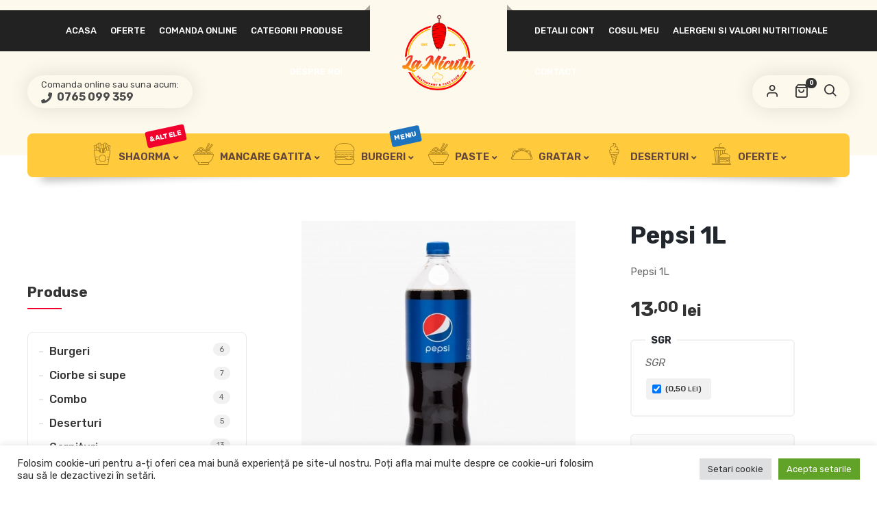

--- FILE ---
content_type: text/html; charset=UTF-8
request_url: https://la-micutu.ro/produse/pepsi-1-25l/
body_size: 16138
content:
<!DOCTYPE html><html xmlns="http://www.w3.org/1999/xhtml" lang="ro-RO"><head><meta http-equiv="Content-Type" content="text/html; charset=UTF-8" /><meta name="viewport" content="width=device-width, maximum-scale=1" /><link rel="profile" href="http://gmpg.org/xfn/11" /><link rel="pingback" href="https://la-micutu.ro/xmlrpc.php" /><link media="all" href="https://la-micutu.ro/wp-content/cache/autoptimize/css/autoptimize_f1c2fe16f1c76ecb39aa6e7dc2cf153a.css" rel="stylesheet"><title>Pepsi 1L &#8211; La Micutu</title><meta name='robots' content='max-image-preview:large' /> <script>window._wca = window._wca || [];</script> <link rel='dns-prefetch' href='//stats.wp.com' /><link rel='dns-prefetch' href='//fonts.googleapis.com' /><link href='https://fonts.gstatic.com' crossorigin rel='preconnect' /><link rel="alternate" type="application/rss+xml" title="La Micutu &raquo; Flux" href="https://la-micutu.ro/feed/" /><link rel="alternate" type="application/rss+xml" title="La Micutu &raquo; Flux comentarii" href="https://la-micutu.ro/comments/feed/" /><link rel="alternate" type="application/rss+xml" title="Flux comentarii La Micutu &raquo; Pepsi 1L" href="https://la-micutu.ro/produse/pepsi-1-25l/feed/" /><link rel="alternate" title="oEmbed (JSON)" type="application/json+oembed" href="https://la-micutu.ro/wp-json/oembed/1.0/embed?url=https%3A%2F%2Fla-micutu.ro%2Fproduse%2Fpepsi-1-25l%2F" /><link rel="alternate" title="oEmbed (XML)" type="text/xml+oembed" href="https://la-micutu.ro/wp-json/oembed/1.0/embed?url=https%3A%2F%2Fla-micutu.ro%2Fproduse%2Fpepsi-1-25l%2F&#038;format=xml" /><link rel='preload' as='style'  href='//fonts.googleapis.com/css?family=Rubik%3A100%2C100italic%2C200%2C200italic%2C300%2C300italic%2C400%2C400italic%2C500%2C500italic%2C600%2C600italic%2C700%2C700italic%2C800%2C800italic%2C900%2C900italic%26subset%3Dlatin&#038;display=swap&#038;ver=6.9' type='text/css'  /><link rel='stylesheet' onload="this.media='all'" id='lafka-fonts-css' href='//fonts.googleapis.com/css?family=Rubik%3A100%2C100italic%2C200%2C200italic%2C300%2C300italic%2C400%2C400italic%2C500%2C500italic%2C600%2C600italic%2C700%2C700italic%2C800%2C800italic%2C900%2C900italic%26subset%3Dlatin&#038;display=swap&#038;ver=6.9' type='text/css' media='print' /><link rel='preload' as='style'  href='https://la-micutu.ro/wp-content/themes/lafka/styles/font-awesome/css/v4-shims.min.css?ver=6.9' type='text/css'  /><link rel='preload' as='style'  href='https://la-micutu.ro/wp-content/themes/lafka/styles/font-awesome/css/all.min.css?ver=6.9' type='text/css'  /><link rel='preload' as='style'  href='https://la-micutu.ro/wp-content/themes/lafka/styles/et-line-font/style.css?ver=6.9' type='text/css'  /><link rel='preload' as='style'  href='https://la-micutu.ro/wp-content/themes/lafka/styles/flaticon/font/flaticon.css?ver=6.9' type='text/css'  /><link rel='preload' as='font' id='tiza-css' href='https://la-micutu.ro/wp-content/themes/lafka/styles/fonts/tiza.woff' type='font/woff' crossorigin='anonymous'  /><link rel='preload' as='font' id='feather-css' href='https://la-micutu.ro/wp-content/themes/lafka/styles/fonts/feather.woff' type='font/woff' crossorigin='anonymous'  /> <script type="text/javascript" src="https://la-micutu.ro/wp-includes/js/jquery/jquery.min.js?ver=3.7.1" id="jquery-core-js"></script> <script type="text/javascript" id="cookie-law-info-js-extra">var Cli_Data = {"nn_cookie_ids":[],"cookielist":[],"non_necessary_cookies":[],"ccpaEnabled":"","ccpaRegionBased":"","ccpaBarEnabled":"","strictlyEnabled":["necessary","obligatoire"],"ccpaType":"gdpr","js_blocking":"1","custom_integration":"","triggerDomRefresh":"","secure_cookies":""};
var cli_cookiebar_settings = {"animate_speed_hide":"500","animate_speed_show":"500","background":"#FFF","border":"#b1a6a6c2","border_on":"","button_1_button_colour":"#61a229","button_1_button_hover":"#4e8221","button_1_link_colour":"#fff","button_1_as_button":"1","button_1_new_win":"","button_2_button_colour":"#333","button_2_button_hover":"#292929","button_2_link_colour":"#444","button_2_as_button":"","button_2_hidebar":"","button_3_button_colour":"#dedfe0","button_3_button_hover":"#b2b2b3","button_3_link_colour":"#333333","button_3_as_button":"1","button_3_new_win":"","button_4_button_colour":"#dedfe0","button_4_button_hover":"#b2b2b3","button_4_link_colour":"#333333","button_4_as_button":"1","button_7_button_colour":"#61a229","button_7_button_hover":"#4e8221","button_7_link_colour":"#fff","button_7_as_button":"1","button_7_new_win":"","font_family":"inherit","header_fix":"","notify_animate_hide":"1","notify_animate_show":"","notify_div_id":"#cookie-law-info-bar","notify_position_horizontal":"right","notify_position_vertical":"bottom","scroll_close":"","scroll_close_reload":"","accept_close_reload":"","reject_close_reload":"","showagain_tab":"","showagain_background":"#fff","showagain_border":"#000","showagain_div_id":"#cookie-law-info-again","showagain_x_position":"100px","text":"#333333","show_once_yn":"","show_once":"10000","logging_on":"","as_popup":"","popup_overlay":"1","bar_heading_text":"","cookie_bar_as":"banner","popup_showagain_position":"bottom-right","widget_position":"left"};
var log_object = {"ajax_url":"https://la-micutu.ro/wp-admin/admin-ajax.php"};
//# sourceURL=cookie-law-info-js-extra</script> <script type="text/javascript" id="wc-add-to-cart-js-extra">var wc_add_to_cart_params = {"ajax_url":"/wp-admin/admin-ajax.php","wc_ajax_url":"/?wc-ajax=%%endpoint%%","i18n_view_cart":"Vezi co\u0219ul","cart_url":"https://la-micutu.ro/cart/","is_cart":"","cart_redirect_after_add":"no"};
//# sourceURL=wc-add-to-cart-js-extra</script> <script type="text/javascript" id="wc-single-product-js-extra">var wc_single_product_params = {"i18n_required_rating_text":"Te rog selecteaz\u0103 o evaluare","i18n_rating_options":["Una din 5 stele","2 din 5 stele","3 din 5 stele","4 din 5 stele","5 din 5 stele"],"i18n_product_gallery_trigger_text":"Vezi galeria cu imagini pe ecran \u00eentreg","review_rating_required":"yes","flexslider":{"rtl":false,"animation":"slide","smoothHeight":true,"directionNav":false,"controlNav":"thumbnails","slideshow":false,"animationSpeed":500,"animationLoop":false,"allowOneSlide":false},"zoom_enabled":"","zoom_options":[],"photoswipe_enabled":"1","photoswipe_options":{"shareEl":false,"closeOnScroll":false,"history":false,"hideAnimationDuration":0,"showAnimationDuration":0},"flexslider_enabled":""};
//# sourceURL=wc-single-product-js-extra</script> <script type="text/javascript" id="woocommerce-js-extra">var woocommerce_params = {"ajax_url":"/wp-admin/admin-ajax.php","wc_ajax_url":"/?wc-ajax=%%endpoint%%","i18n_password_show":"Arat\u0103 parola","i18n_password_hide":"Ascunde parola"};
//# sourceURL=woocommerce-js-extra</script> <script type="text/javascript" src="https://stats.wp.com/s-202604.js" id="woocommerce-analytics-js" defer="defer" data-wp-strategy="defer"></script> <script></script><link rel="https://api.w.org/" href="https://la-micutu.ro/wp-json/" /><link rel="alternate" title="JSON" type="application/json" href="https://la-micutu.ro/wp-json/wp/v2/product/6278" /><link rel="EditURI" type="application/rsd+xml" title="RSD" href="https://la-micutu.ro/xmlrpc.php?rsd" /><meta name="generator" content="WordPress 6.9" /><meta name="generator" content="WooCommerce 10.4.3" /><link rel="canonical" href="https://la-micutu.ro/produse/pepsi-1-25l/" /><link rel='shortlink' href='https://la-micutu.ro/?p=6278' /> <script>function expand(param) {
		param.style.display = (param.style.display == "none") ? "block" : "none";
	}
	function read_toggle(id, more, less) {
		el = document.getElementById("readlink" + id);
		el.innerHTML = (el.innerHTML == more) ? less : more;
		expand(document.getElementById("read" + id));
	}</script> <noscript><style>.woocommerce-product-gallery{ opacity: 1 !important; }</style></noscript><meta name="generator" content="Powered by WPBakery Page Builder - drag and drop page builder for WordPress."/><meta name="generator" content="Powered by Slider Revolution 6.5.15 - responsive, Mobile-Friendly Slider Plugin for WordPress with comfortable drag and drop interface." /> <noscript><style>.wpb_animate_when_almost_visible { opacity: 1; }</style></noscript></head><body class="wp-singular product-template-default single single-product postid-6278 wp-theme-lafka wp-child-theme-lafka-child theme-lafka woocommerce woocommerce-page woocommerce-no-js lafka_fullwidth lafka-fullwidth-blog-pages wpb-js-composer js-comp-ver-8.7.2 vc_responsive"><div class="mask"><div id="spinner"><div class="double-bounce1"></div><div class="double-bounce2"></div></div></div> <audio id="cart_add_sound" controls preload="auto" hidden="hidden"> <source src="https://la-micutu.ro/wp-content/themes/lafka/image/cart_add.wav" type="audio/wav"> </audio><div id="menu_mobile" class="menu-mobile-menu-container"><ul class="lafka-mobile-menu-tabs"><li> <a class="lafka-mobile-menu-tab-link" href="#lafka_mobile_menu_tab">Menu</a></li><li> <a class="mob-close-toggle"></a></li></ul><div id="lafka_mobile_menu_tab"><ul id="mobile-menu" class="menu"><li id="menu-item-6075" class="menu-item menu-item-type-post_type menu-item-object-page menu-item-home menu-item-6075"><a href="https://la-micutu.ro/">Acasa</a></li><li id="menu-item-6352" class="menu-item menu-item-type-post_type menu-item-object-page current_page_parent menu-item-6352"><a href="https://la-micutu.ro/comanda-online/">Comanda online</a></li><li id="menu-item-6145" class="menu-item menu-item-type-taxonomy menu-item-object-product_cat menu-item-6145"><a href="https://la-micutu.ro/categorie-produse/oferte/">Oferte</a></li><li id="menu-item-6357" class="menu-item menu-item-type-post_type menu-item-object-page menu-item-6357"><a href="https://la-micutu.ro/categorii-produse/">Categorii produse</a></li><li id="menu-item-5878" class="menu-item menu-item-type-post_type menu-item-object-page menu-item-5878"><a href="https://la-micutu.ro/despre-noi/">Despre noi</a></li><li id="menu-item-13329" class="menu-item menu-item-type-post_type menu-item-object-page menu-item-13329"><a href="https://la-micutu.ro/alergeni-si-valori-nutritionale/">Alergeni si valori nutritionale</a></li><li id="menu-item-5886" class="menu-item menu-item-type-post_type menu-item-object-page menu-item-5886"><a href="https://la-micutu.ro/contacts/">Contact</a></li></ul></div></div><div id="search"><form role="search" method="get" id="searchform" action="https://la-micutu.ro/"><div> <input type="text" value="" name="s" id="s" placeholder="Search Products" /> <small class="lafka-search-hint-text">Type and hit Enter to Search</small> <input type="submit" id="searchsubmit" value="Search Products" /> <input type="hidden" name="post_type" value="product" /></div></form></div><div id="container"><div id="header" class="lafka-has-header-top"  ><div id="header_top" class="fixed"><div class="inner"><div id="lafka-top-right-menu-container" class="menu-top-menu-right-container"><ul id="lafka-top-right-menu" class="lafka-top-menu"><li id="menu-item-6021" class="menu-item menu-item-type-custom menu-item-object-custom menu-item-6021"><a href="/my-account/edit-account/">Detalii cont</a></li><li id="menu-item-6241" class="menu-item menu-item-type-custom menu-item-object-custom menu-item-6241"><a href="/cart/">Cosul meu</a></li><li id="menu-item-13322" class="menu-item menu-item-type-post_type menu-item-object-page menu-item-13322"><a href="https://la-micutu.ro/alergeni-si-valori-nutritionale/">Alergeni si valori nutritionale</a></li><li id="menu-item-5890" class="menu-item menu-item-type-post_type menu-item-object-page menu-item-5890"><a href="https://la-micutu.ro/contacts/">Contact</a></li></ul></div><div  id="logo"> <a href="https://la-micutu.ro/"
 title="La Micutu" rel="home"> <img width="689" height="712" src="https://la-micutu.ro/wp-content/uploads/2022/03/transparent-file-01-logo-la-micutu-2022-ver-2.png" class="persistent_logo" alt="" decoding="async" fetchpriority="high" srcset="https://la-micutu.ro/wp-content/uploads/2022/03/transparent-file-01-logo-la-micutu-2022-ver-2.png 689w, https://la-micutu.ro/wp-content/uploads/2022/03/transparent-file-01-logo-la-micutu-2022-ver-2-600x620.png 600w, https://la-micutu.ro/wp-content/uploads/2022/03/transparent-file-01-logo-la-micutu-2022-ver-2-290x300.png 290w, https://la-micutu.ro/wp-content/uploads/2022/03/transparent-file-01-logo-la-micutu-2022-ver-2-100x103.png 100w" sizes="(max-width: 689px) 100vw, 689px" /><img width="689" height="712" src="https://la-micutu.ro/wp-content/uploads/2022/03/transparent-file-01-logo-la-micutu-2022-ver-2.png" class="lafka_mobile_logo" alt="" decoding="async" srcset="https://la-micutu.ro/wp-content/uploads/2022/03/transparent-file-01-logo-la-micutu-2022-ver-2.png 689w, https://la-micutu.ro/wp-content/uploads/2022/03/transparent-file-01-logo-la-micutu-2022-ver-2-600x620.png 600w, https://la-micutu.ro/wp-content/uploads/2022/03/transparent-file-01-logo-la-micutu-2022-ver-2-290x300.png 290w, https://la-micutu.ro/wp-content/uploads/2022/03/transparent-file-01-logo-la-micutu-2022-ver-2-100x103.png 100w" sizes="(max-width: 689px) 100vw, 689px" /> </a></div><div id="lafka-top-left-menu-container" class="menu-top-menu-left-container"><ul id="lafka-top-left-menu" class="lafka-top-menu"><li id="menu-item-5916" class="menu-item menu-item-type-post_type menu-item-object-page menu-item-home menu-item-5916"><a href="https://la-micutu.ro/">Acasa</a></li><li id="menu-item-6351" class="menu-item menu-item-type-taxonomy menu-item-object-product_cat menu-item-6351"><a href="https://la-micutu.ro/categorie-produse/oferte/">Oferte</a></li><li id="menu-item-6350" class="menu-item menu-item-type-post_type menu-item-object-page current_page_parent menu-item-6350"><a href="https://la-micutu.ro/comanda-online/">Comanda online</a></li><li id="menu-item-6358" class="menu-item menu-item-type-post_type menu-item-object-page menu-item-6358"><a href="https://la-micutu.ro/categorii-produse/">Categorii produse</a></li><li id="menu-item-13551" class="menu-item menu-item-type-post_type menu-item-object-page menu-item-13551"><a href="https://la-micutu.ro/despre-noi/">Despre noi</a></li></ul></div></div></div><div class="inner main_menu_holder fixed has-main-menu"><div class="lafka-top-bar-message"> <span class="lafka-top-bar-message-text"> Comanda online sau suna acum: </span> <span class="lafka-top-bar-phone"> <a href="tel:0765099359"> 0765 099 359 </a> </span></div> <a class="mob-menu-toggle" href="#"><i class="fa fa-bars"></i></a><div class="lafka-search-cart-holder"><div class="lafka-search-trigger"> <a href="#" title="Search"><i class="fa fa-search"></i></a></div><ul id="cart-module" class="site-header-cart"><li class=""> <a id="lafka_quick_cart_link" class="cart-contents" href="https://la-micutu.ro/cart/" title="View your shopping cart"> <span class="count">0</span> </a></li><li><div class="widget woocommerce widget_shopping_cart"><div class="widget_shopping_cart_content"></div></div></li></ul><div id="lafka-account-holder" class="lafka-user-not-logged" > <a href="https://la-micutu.ro/my-account/" title="My Account"> <i class="fa fa-user"></i> </a><div class="lafka-header-account-link-holder"><div class="woocommerce"><div class="woocommerce-notices-wrapper"></div><h2>Autentificare</h2><form class="woocommerce-form woocommerce-form-login login" method="post" novalidate><p class="woocommerce-form-row woocommerce-form-row--wide form-row form-row-wide"> <label for="username">Nume utilizator sau adresă email&nbsp;<span class="required" aria-hidden="true">*</span><span class="screen-reader-text">Obligatoriu</span></label> <input type="text" class="woocommerce-Input woocommerce-Input--text input-text" name="username" id="username" autocomplete="username" value="" required aria-required="true" /></p><p class="woocommerce-form-row woocommerce-form-row--wide form-row form-row-wide"> <label for="password">Parolă&nbsp;<span class="required" aria-hidden="true">*</span><span class="screen-reader-text">Obligatoriu</span></label> <input class="woocommerce-Input woocommerce-Input--text input-text" type="password" name="password" id="password" autocomplete="current-password" required aria-required="true" /></p><p class="form-row"> <label class="woocommerce-form__label woocommerce-form__label-for-checkbox woocommerce-form-login__rememberme"> <input class="woocommerce-form__input woocommerce-form__input-checkbox" name="rememberme" type="checkbox" id="rememberme" value="forever" /> <span>Ține-mă minte</span> </label> <input type="hidden" id="woocommerce-login-nonce" name="woocommerce-login-nonce" value="3de5144e7f" /><input type="hidden" name="_wp_http_referer" value="/produse/pepsi-1-25l/" /> <button type="submit" class="woocommerce-button button woocommerce-form-login__submit" name="login" value="Autentificare">Autentificare</button></p><p class="woocommerce-LostPassword lost_password"> <a href="https://la-micutu.ro/my-account/lost-password/">Ai uitat parola?</a></p></form></div></div></div></div><div id="main-menu" class="menu-main-menu-container"><ul id="main_nav" class="menu"><li id="menu-item-6150" class="menu-item menu-item-type-taxonomy menu-item-object-product_cat menu-item-has-children menu-item-6150 lafka-link-has-icon"><a href="https://la-micutu.ro/categorie-produse/shaorma-si-altele/"><i class="flaticon-008-fried-potatoes"></i> Shaorma<span class="lafka-custom-menu-label"  >&amp;altele</span></a><div class="lafka-mega-menu" style="display:none"><ul class="sub-menu"><li id="menu-item-6530" class="menu-item menu-item-type-custom menu-item-object-custom menu-item-has-children menu-item-6530 lafka_colum_title"><ul class="sub-menu"><li id="menu-item-6531" class="menu-item menu-item-type-custom menu-item-object-custom menu-item-6531 lafka_mega_text_block"><a href="/produse/shaormalamicutu/" title="Shaorma"><img src="/wp-content/uploads/2022/04/IMG_9038-e1583962692683.jpg" alt="Shaorma" width="250" height="250" /><h3 style="font-size:16px; text-align:center; margin-top:20px;">Shaorma</h3> </a></li></ul></li><li id="menu-item-5837" class="menu-item menu-item-type-custom menu-item-object-custom menu-item-has-children menu-item-5837 lafka_colum_title"><ul class="sub-menu"><li id="menu-item-5840" class="menu-item menu-item-type-custom menu-item-object-custom menu-item-5840 lafka_mega_text_block"><a href="/produse/snitel-chifla/" title="Snitel chifla"><img src="/wp-content/uploads/2022/03/IMG_9078-e1583962576979.jpg" alt="Snitel chifla" width="250" height="250" /><h3 style="font-size:16px; text-align:center; margin-top:20px;">Snitel chifla</h3> </a></li></ul></li><li id="menu-item-5838" class="menu-item menu-item-type-custom menu-item-object-custom menu-item-has-children menu-item-5838 lafka_colum_title"><ul class="sub-menu"><li id="menu-item-5843" class="menu-item menu-item-type-custom menu-item-object-custom menu-item-5843 lafka_mega_text_block"><a href="/produse/hamburger/" title="Hamburger"><img src="/wp-content/uploads/2022/03/IMG_9095-e1583962565654.jpg" alt="Hamburger" width="250" height="250" /><h3 style="font-size:16px; text-align:center; margin-top:20px;">Hamburger</h3> </a></li></ul></li><li id="menu-item-5839" class="menu-item menu-item-type-custom menu-item-object-custom menu-item-has-children menu-item-5839 lafka_colum_title"><ul class="sub-menu"><li id="menu-item-5841" class="menu-item menu-item-type-custom menu-item-object-custom menu-item-5841 lafka_mega_text_block"><a href="/produse/snitel-lipie/" title="Snitel Lipie"><img src="/wp-content/uploads/2022/03/IMG_9074-e1583962707360.jpg" alt="Snitel Lipie" width="250" height="250" /><h3 style="font-size:16px; text-align:center; margin-top:20px;">Snitel Lipie</h3> </a></li></ul></li></ul></div></li><li id="menu-item-6108" class="menu-item menu-item-type-taxonomy menu-item-object-product_cat menu-item-has-children menu-item-6108 lafka-link-has-icon"><a href="https://la-micutu.ro/categorie-produse/mancare-gatita/"><i class="flaticon-003-chinese-food"></i> Mancare gatita</a><div class="lafka-mega-menu" style="display:none"><ul class="sub-menu"><li id="menu-item-6578" class="menu-item menu-item-type-custom menu-item-object-custom menu-item-has-children menu-item-6578 lafka_colum_title"><ul class="sub-menu"><li id="menu-item-6582" class="menu-item menu-item-type-custom menu-item-object-custom menu-item-6582 lafka_mega_text_block"><a href="/produse/quesadilla/" title="Quesadilla"><img src="/wp-content/uploads/2022/04/quesadilla-pui-scaled-e1607524595369.jpg" alt="Quesadilla" width="250" height="250" /><h3 style="font-size:16px; text-align:center; margin-top:20px;">Quesadilla</h3> </a></li></ul></li><li id="menu-item-6580" class="menu-item menu-item-type-custom menu-item-object-custom menu-item-has-children menu-item-6580 lafka_colum_title"><ul class="sub-menu"><li id="menu-item-6583" class="menu-item menu-item-type-custom menu-item-object-custom menu-item-6583 lafka_mega_text_block"><a href="/produse/tigaie-picanta-pui-porc/" title="Tigaie picanta"><img src="/wp-content/uploads/2022/04/tigaie-picanta-scaled-e1607346173398.jpg" alt="Tigaie picanta" width="250" height="250" /><h3 style="font-size:16px; text-align:center; margin-top:20px;">Tigaie picanta</h3> </a></li></ul></li><li id="menu-item-6579" class="menu-item menu-item-type-custom menu-item-object-custom menu-item-has-children menu-item-6579 lafka_colum_title"><ul class="sub-menu"><li id="menu-item-6584" class="menu-item menu-item-type-custom menu-item-object-custom menu-item-6584 lafka_mega_text_block"><a href="/produse/pui-gorgonzola-cartofi-wedges/" title="Pui gorgonzola"><img src="/wp-content/uploads/2022/04/pui-gorgonzola-scaled-e1607525803794-1.jpg" alt="Pui gorgonzola" width="250" height="250" /><h3 style="font-size:16px; text-align:center; margin-top:20px;">Pui gorgonzola</h3> </a></li></ul></li><li id="menu-item-6581" class="menu-item menu-item-type-custom menu-item-object-custom menu-item-has-children menu-item-6581 lafka_colum_title"><ul class="sub-menu"><li id="menu-item-6585" class="menu-item menu-item-type-custom menu-item-object-custom menu-item-6585 lafka_mega_text_block"><a href="/produse/coaste-porc-cartofi-wedges-castraveti-murati-si-sos-barbeque-1000-gr/" title="Coaste porc"><img src="/wp-content/uploads/2022/04/coaste-2-e1649380285749.jpg" alt="Coaste porc" width="250" height="250" /><h3 style="font-size:16px; text-align:center; margin-top:20px;">Coaste porc</h3> </a></li></ul></li></ul></div></li><li id="menu-item-6526" class="menu-item menu-item-type-taxonomy menu-item-object-product_cat menu-item-has-children menu-item-6526 lafka-link-has-icon"><a href="https://la-micutu.ro/categorie-produse/burgeri/"><i class="flaticon-007-burger-1"></i> Burgeri<span class="lafka-custom-menu-label" style="background-color:#1e73be" >meniu</span></a><div class="lafka-mega-menu" style="display:none"><ul class="sub-menu"><li id="menu-item-6587" class="menu-item menu-item-type-custom menu-item-object-custom menu-item-has-children menu-item-6587 lafka_colum_title"><ul class="sub-menu"><li id="menu-item-6591" class="menu-item menu-item-type-custom menu-item-object-custom menu-item-6591 lafka_mega_text_block"><a href="/produse/burger-vita-premium-cartofi-wedges-pepsi/" title="Burger vita premium + cartofi wedges"><img src="/wp-content/uploads/2022/04/burger-premium-burger-pui-scaled-e1607860105930.jpg" alt="Burger vita premium + cartofi wedges + Pepsi" width="250" height="250" /><h3 style="font-size:16px; text-align:center; margin-top:20px;">Burger vita premium + cartofi wedges</h3> </a></li></ul></li><li id="menu-item-6589" class="menu-item menu-item-type-custom menu-item-object-custom menu-item-has-children menu-item-6589 lafka_colum_title"><ul class="sub-menu"><li id="menu-item-6593" class="menu-item menu-item-type-custom menu-item-object-custom menu-item-6593 lafka_mega_text_block"><a href="/produse/burger-vita-clasic-cartofi-wedges-pepsi/" title="Burger vita clasic + cartofi wedges"><img src="/wp-content/uploads/2022/04/burger-premium-burger-pui-scaled-e1607860105930.jpg" alt="Burger vita clasic + cartofi wedges + Pepsi" width="250" height="250" /><h3 style="font-size:16px; text-align:center; margin-top:20px;">Burger vita clasic + cartofi wedges</h3> </a></li></ul></li><li id="menu-item-6590" class="menu-item menu-item-type-custom menu-item-object-custom menu-item-has-children menu-item-6590 lafka_colum_title"><ul class="sub-menu"><li id="menu-item-6594" class="menu-item menu-item-type-custom menu-item-object-custom menu-item-6594 lafka_mega_text_block"><a href="/produse/burger-pui-cartofi-wedges-pepsi/" title="Burger pui + cartofi wedges"><img src="/wp-content/uploads/2022/04/burger-premium-burger-pui-scaled-e1607860105930.jpg" alt="Burger pui + cartofi wedges + Pepsi" width="250" height="250" /><h3 style="font-size:16px; text-align:center; margin-top:20px;">Burger pui + cartofi wedges</h3> </a></li></ul></li></ul></div></li><li id="menu-item-6162" class="menu-item menu-item-type-taxonomy menu-item-object-product_cat menu-item-has-children menu-item-6162 lafka-link-has-icon"><a href="https://la-micutu.ro/categorie-produse/paste/"><i class="flaticon-003-chinese-food"></i> Paste</a><div class="lafka-mega-menu" style="display:none"><ul class="sub-menu"><li id="menu-item-6595" class="menu-item menu-item-type-custom menu-item-object-custom menu-item-has-children menu-item-6595 lafka_colum_title"><ul class="sub-menu"><li id="menu-item-6604" class="menu-item menu-item-type-custom menu-item-object-custom menu-item-6604 lafka_mega_text_block"><a href="/produse/penne-spaghete-milaneze/" title="Penne/Spaghete Milaneze"><img src="/wp-content/uploads/2022/04/paste-milaneze-scaled-e1607765304817.jpg" alt="Penne/Spaghete Milaneze" width="250" height="250" /><h3 style="font-size:16px; text-align:center; margin-top:20px;">Penne/Spaghete Milaneze</h3> </a></li></ul></li><li id="menu-item-6596" class="menu-item menu-item-type-custom menu-item-object-custom menu-item-has-children menu-item-6596 lafka_colum_title"><ul class="sub-menu"><li id="menu-item-6605" class="menu-item menu-item-type-custom menu-item-object-custom menu-item-6605 lafka_mega_text_block"><a href="/produse/penne-spaghete-carbonara/" title="Penne/Spaghete Carbonara"><img src="/wp-content/uploads/2022/04/paste-carbonara-scaled-e1607602312266.jpg" alt="Penne/Spaghete Carbonara" width="250" height="250" /><h3 style="font-size:16px; text-align:center; margin-top:20px;">Penne/Spaghete Carbonara</h3> </a></li></ul></li><li id="menu-item-6597" class="menu-item menu-item-type-custom menu-item-object-custom menu-item-has-children menu-item-6597 lafka_colum_title"><ul class="sub-menu"><li id="menu-item-6606" class="menu-item menu-item-type-custom menu-item-object-custom menu-item-6606 lafka_mega_text_block"><a href="/produse/penne-spaghete-al-forno-gratinate/" title="Penne/Spaghete Al Forno gratinate"><img src="/wp-content/uploads/2022/04/paste-alforno-scaled-e1607525840494.jpg" alt="Penne/Spaghete Al Forno gratinate" width="250" height="250" /><h3 style="font-size:16px; text-align:center; margin-top:20px;">Penne/Spaghete Al Forno gratinate</h3> </a></li></ul></li><li id="menu-item-6598" class="menu-item menu-item-type-custom menu-item-object-custom menu-item-has-children menu-item-6598 lafka_colum_title"><ul class="sub-menu"><li id="menu-item-6607" class="menu-item menu-item-type-custom menu-item-object-custom menu-item-6607 lafka_mega_text_block"><a href="/produse/penne-spaghete-quattro-formagi-gratinate/" title="Penne/Spaghete quattro formagi gratinate"><img src="/wp-content/uploads/2022/04/paste-alforno-scaled-e1607525840494.jpg" alt="Penne/Spaghete quattro formagi gratinate" width="250" height="250" /><h3 style="font-size:16px; text-align:center; margin-top:20px;">Penne/Spaghete quattro formagi gratinate</h3> </a></li></ul></li></ul></div></li><li id="menu-item-6538" class="menu-item menu-item-type-taxonomy menu-item-object-product_cat menu-item-has-children menu-item-6538 lafka-link-has-icon"><a href="https://la-micutu.ro/categorie-produse/preparate-gratar/"><i class="flaticon-035-taco"></i> Gratar</a><div class="lafka-mega-menu" style="display:none"><ul class="sub-menu"><li id="menu-item-6599" class="menu-item menu-item-type-custom menu-item-object-custom menu-item-has-children menu-item-6599 lafka_colum_title"><ul class="sub-menu"><li id="menu-item-6608" class="menu-item menu-item-type-custom menu-item-object-custom menu-item-6608 lafka_mega_text_block"><a href="/produse/muschiulet-de-pui-la-bait/" title="Muschiulet de pui la bait"><img src="/wp-content/uploads/2022/04/meniu-muschiulet-de-pui-scaled-e1607689370736.jpg" alt="Muschiulet de pui la bait" width="250" height="250" /><h3 style="font-size:16px; text-align:center; margin-top:20px;">Muschiulet de pui la bait</h3> </a></li></ul></li><li id="menu-item-6600" class="menu-item menu-item-type-custom menu-item-object-custom menu-item-has-children menu-item-6600 lafka_colum_title"><ul class="sub-menu"><li id="menu-item-6612" class="menu-item menu-item-type-custom menu-item-object-custom menu-item-6612 lafka_mega_text_block"><a href="/produse/piept-pui/" title="Piept pui"><img src="/wp-content/uploads/2022/04/meniu-piept-scaled-e1607602388193.jpg" alt="Piept pui" width="250" height="250" /><h3 style="font-size:16px; text-align:center; margin-top:20px;">Piept pui</h3> </a></li></ul></li><li id="menu-item-6601" class="menu-item menu-item-type-custom menu-item-object-custom menu-item-has-children menu-item-6601 lafka_colum_title"><ul class="sub-menu"><li id="menu-item-6613" class="menu-item menu-item-type-custom menu-item-object-custom menu-item-6613 lafka_mega_text_block"><a href="/produse/pulpa-pui-dezosata/" title="Pulpa pui dezosata"><img src="/wp-content/uploads/2022/04/meniu-pulpa-pui-scaled-e1607688927131.jpg" alt="Pulpa pui dezosata" width="250" height="250" /><h3 style="font-size:16px; text-align:center; margin-top:20px;">Pulpa pui dezosata</h3> </a></li></ul></li><li id="menu-item-6602" class="menu-item menu-item-type-custom menu-item-object-custom menu-item-has-children menu-item-6602 lafka_colum_title"><ul class="sub-menu"><li id="menu-item-6614" class="menu-item menu-item-type-custom menu-item-object-custom menu-item-6614 lafka_mega_text_block"><a href="/produse/ceafa-porc/" title="Ceafa porc"><img src="/wp-content/uploads/2022/04/meniu-ceafa-scaled-e1607673285806.jpg" alt="Ceafa porc" width="250" height="250" /><h3 style="font-size:16px; text-align:center; margin-top:20px;">Ceafa porc</h3> </a></li></ul></li></ul></div></li><li id="menu-item-5827" class="menu-item menu-item-type-taxonomy menu-item-object-product_cat menu-item-has-children menu-item-5827 lafka-link-has-icon"><a href="https://la-micutu.ro/categorie-produse/deserturi/"><i class="flaticon-011-ice-cream-1"></i> Deserturi</a><div class="lafka-mega-menu" style="display:none"><ul class="sub-menu"><li id="menu-item-6603" class="menu-item menu-item-type-custom menu-item-object-custom menu-item-has-children menu-item-6603 lafka_colum_title"><ul class="sub-menu"><li id="menu-item-6615" class="menu-item menu-item-type-custom menu-item-object-custom menu-item-6615 lafka_mega_text_block"><a href="/produse/papanasi-cu-dulceata-ciocolata-2-buc/" title="Papanasi"><img src="/wp-content/uploads/2022/03/papanasi-scaled-e1607430267251.jpg" alt="Papanasi" width="250" height="250" /><h3 style="font-size:16px; text-align:center; margin-top:20px;">Papanasi</h3> </a></li></ul></li><li id="menu-item-6620" class="menu-item menu-item-type-custom menu-item-object-custom menu-item-has-children menu-item-6620 lafka_colum_title"><ul class="sub-menu"><li id="menu-item-6619" class="menu-item menu-item-type-custom menu-item-object-custom menu-item-6619 lafka_mega_text_block"><a href="/produse/clatite-cu-ciocolata/" title="Clatite"><img src="/wp-content/uploads/2022/03/clatite-ciocolata-1-e1647940161514.jpg" alt="Clatite" width="250" height="250" /><h3 style="font-size:16px; text-align:center; margin-top:20px;">Clatite</h3> </a></li></ul></li><li id="menu-item-6621" class="menu-item menu-item-type-custom menu-item-object-custom menu-item-has-children menu-item-6621 lafka_colum_title"><ul class="sub-menu"><li id="menu-item-6623" class="menu-item menu-item-type-custom menu-item-object-custom menu-item-6623 lafka_mega_text_block"><a href="/produse/lava-cake/" title="Lava cake"><img src="/wp-content/uploads/2022/03/LAVA-CAKE-scaled-e1633524278956.jpg" alt="Lava cake" width="250" height="250" /><h3 style="font-size:16px; text-align:center; margin-top:20px;">Lava cake</h3> </a></li></ul></li><li id="menu-item-6622" class="menu-item menu-item-type-custom menu-item-object-custom menu-item-has-children menu-item-6622 lafka_colum_title"><ul class="sub-menu"><li id="menu-item-6624" class="menu-item menu-item-type-custom menu-item-object-custom menu-item-6624 lafka_mega_text_block"><a href="/produse/cheescake/" title="Cheescake"><img src="/wp-content/uploads/2022/03/CHEESCAKE-scaled-e1633524128598.jpg" alt="Cheescake" width="250" height="250" /><h3 style="font-size:16px; text-align:center; margin-top:20px;">Cheescake</h3> </a></li></ul></li></ul></div></li><li id="menu-item-6539" class="menu-item menu-item-type-taxonomy menu-item-object-product_cat menu-item-has-children menu-item-6539 lafka-link-has-icon"><a href="https://la-micutu.ro/categorie-produse/oferte/"><i class="flaticon-006-burger-2"></i> Oferte</a><div class="lafka-mega-menu" style="display:none"><ul class="sub-menu"><li id="menu-item-6609" class="menu-item menu-item-type-custom menu-item-object-custom menu-item-has-children menu-item-6609 lafka_colum_title"><ul class="sub-menu"><li id="menu-item-6616" class="menu-item menu-item-type-custom menu-item-object-custom menu-item-6616 lafka_mega_text_block"><a href="/produse/shaorma-micuta-pepsi/" title="Shaorma Micuta + Pepsi"><img src="/wp-content/uploads/2022/04/IMG_9038-e1583962692683.jpg" alt="Shaorma Micuta + Pepsi" width="250" height="250" /><h3 style="font-size:16px; text-align:center; margin-top:20px;">Shaorma Micuta + Pepsi</h3> </a></li></ul></li><li id="menu-item-6610" class="menu-item menu-item-type-custom menu-item-object-custom menu-item-has-children menu-item-6610 lafka_colum_title"><ul class="sub-menu"><li id="menu-item-6617" class="menu-item menu-item-type-custom menu-item-object-custom menu-item-6617 lafka_mega_text_block"><a href="/produse/meniul-zilei-snitel-pui-ciorba/" title="Meniul zilei snitel pui + ciorba"><img src="/wp-content/uploads/2022/03/meniul-zilei-e1607602348216.jpg" alt="Meniul zilei snitel pui + ciorba" width="250" height="250" /><h3 style="font-size:16px; text-align:center; margin-top:20px;">Meniul zilei snitel pui + ciorba</h3> </a></li></ul></li><li id="menu-item-6611" class="menu-item menu-item-type-custom menu-item-object-custom menu-item-has-children menu-item-6611 lafka_colum_title"><ul class="sub-menu"><li id="menu-item-6618" class="menu-item menu-item-type-custom menu-item-object-custom menu-item-6618 lafka_mega_text_block"><a href="/produse/meniul-zilei-crispy-de-pui-ciorba/" title="Meniul zilei crispy de pui + ciorba"><img src="/wp-content/uploads/2022/03/meniul-zilei-e1607602348216.jpg" alt="Meniul zilei crispy de pui + ciorba" width="250" height="250" /><h3 style="font-size:16px; text-align:center; margin-top:20px;">Meniul zilei crispy de pui + ciorba</h3> </a></li></ul></li><li id="menu-item-6625" class="menu-item menu-item-type-custom menu-item-object-custom menu-item-has-children menu-item-6625 lafka_colum_title"><ul class="sub-menu"><li id="menu-item-6626" class="menu-item menu-item-type-custom menu-item-object-custom menu-item-6626 lafka_mega_text_block"><a href="/produse/meniul-zilei-carnati-la-gratar-ciorba/" title="Meniul zilei carnati la gratar + ciorba"><img src="/wp-content/uploads/2022/03/meniul-zilei-e1607602348216.jpg" alt="Meniul zilei carnati la gratar + ciorba" width="250" height="250" /><h3 style="font-size:16px; text-align:center; margin-top:20px;">Meniul zilei carnati la gratar + ciorba</h3> </a></li></ul></li></ul></div></li></ul></div></div></div>  <script async src="https://www.googletagmanager.com/gtag/js?id=G-J2F8BWG8DF"></script> <script>window.dataLayer = window.dataLayer || [];
  function gtag(){dataLayer.push(arguments);}
  gtag('js', new Date());

  gtag('config', 'G-J2F8BWG8DF');</script> <div id="content" class="content-area has-sidebar lafka-left-sidebar"><div id="products-wrapper" class="inner site-main" role="main"><div class="woocommerce-notices-wrapper"></div><div id="product-6278" class="box box-common fixed lafka-single-product product type-product post-6278 status-publish first instock product_cat-racoritoare has-post-thumbnail shipping-taxable purchasable product-type-simple"><div class="content_holder"><div class="lafka-product-summary-wrapper lafka-image-list-product-gallery"><div class="woocommerce-product-gallery woocommerce-product-gallery--with-images woocommerce-product-gallery--columns-4 images" data-columns="4" style="opacity: 0; transition: opacity .25s ease-in-out;"><figure class="woocommerce-product-gallery__wrapper"><div data-thumb="https://la-micutu.ro/wp-content/uploads/2022/04/fda99b0a4976e71ebf23a2602bbe-100x100.webp" data-thumb-alt="Pepsi 1L" data-thumb-srcset="https://la-micutu.ro/wp-content/uploads/2022/04/fda99b0a4976e71ebf23a2602bbe-100x100.webp 100w, https://la-micutu.ro/wp-content/uploads/2022/04/fda99b0a4976e71ebf23a2602bbe-300x300.webp 300w, https://la-micutu.ro/wp-content/uploads/2022/04/fda99b0a4976e71ebf23a2602bbe-150x150.webp 150w, https://la-micutu.ro/wp-content/uploads/2022/04/fda99b0a4976e71ebf23a2602bbe-60x60.webp 60w, https://la-micutu.ro/wp-content/uploads/2022/04/fda99b0a4976e71ebf23a2602bbe.webp 550w"  data-thumb-sizes="(max-width: 100px) 100vw, 100px" class="woocommerce-product-gallery__image"><a href="https://la-micutu.ro/wp-content/uploads/2022/04/fda99b0a4976e71ebf23a2602bbe.webp"><img width="550" height="550" src="https://la-micutu.ro/wp-content/uploads/2022/04/fda99b0a4976e71ebf23a2602bbe.webp" class="wp-post-image" alt="Pepsi 1L" data-caption="" data-src="https://la-micutu.ro/wp-content/uploads/2022/04/fda99b0a4976e71ebf23a2602bbe.webp" data-large_image="https://la-micutu.ro/wp-content/uploads/2022/04/fda99b0a4976e71ebf23a2602bbe.webp" data-large_image_width="550" data-large_image_height="550" decoding="async" srcset="https://la-micutu.ro/wp-content/uploads/2022/04/fda99b0a4976e71ebf23a2602bbe.webp 550w, https://la-micutu.ro/wp-content/uploads/2022/04/fda99b0a4976e71ebf23a2602bbe-300x300.webp 300w, https://la-micutu.ro/wp-content/uploads/2022/04/fda99b0a4976e71ebf23a2602bbe-100x100.webp 100w, https://la-micutu.ro/wp-content/uploads/2022/04/fda99b0a4976e71ebf23a2602bbe-150x150.webp 150w, https://la-micutu.ro/wp-content/uploads/2022/04/fda99b0a4976e71ebf23a2602bbe-60x60.webp 60w" sizes="(max-width: 550px) 100vw, 550px" /></a></div></figure></div><div class="summary entry-summary lafka-product-has-addons"><h1 class="product_title entry-title heading-title">Pepsi 1L</h1><div class="woocommerce-product-details__short-description"><p>Pepsi 1L</p></div><p class="price"><span class="woocommerce-Price-amount amount"><bdi>13<sup>,00</sup>&nbsp;<span class="woocommerce-Price-currencySymbol">lei</span></bdi></span></p> <span class="lafka-separator"></span><form class="cart" action="https://la-micutu.ro/produse/pepsi-1-25l/" method="post" enctype='multipart/form-data'><div class="product-addon product-addon-SGR checkbox"
 ><h3 class="addon-name">SGR</h3><div class="addon-description"><p>SGR</p></div><p class="form-row form-row-wide addon-wrap-6278-sgr-0-0"> <label><input type="checkbox" class="addon addon-checkbox" name="addon-6278-sgr-0[]"
 data-attribute-raw-prices="&quot;0.5&quot;"
 data-attribute-prices="&quot;0.5&quot;"
 data-raw-price="0.5"
 data-price="0.5"
 value=""  checked='checked' /> (<span class="woocommerce-Price-amount amount"><bdi>0<sup>,50</sup>&nbsp;<span class="woocommerce-Price-currencySymbol">lei</span></bdi></span>)</label></p><div class="clear"></div></div><div id="product-addons-total" data-show-sub-total="1" data-type="simple" data-tax-mode="excl" data-tax-display-mode="excl" data-price="13" data-raw-price="13" data-product-id="6278"></div><div class="quantity"> <label class="screen-reader-text" for="quantity_6970e109c9986">Pepsi 1L quantity</label> <input
 type="number"
 id="quantity_6970e109c9986"
 class="input-text qty text"
 step="1"
 min="1"
 max=""
 name="quantity"
 value="1"
 title="Qty"
 size="4"
 placeholder=""
 inputmode="numeric"
 /> <input type="button" value="+" class="lafka-qty-plus" /> <input type="button" value="-" class="lafka-qty-minus" /></div> <button type="submit" name="add-to-cart" value="6278" class="single_add_to_cart_button button alt">Comanda</button></form><div class="tagcloud product_meta"> <span class="posted_in">Categorie:</span><a href="https://la-micutu.ro/categorie-produse/racoritoare/" rel="tag">Racoritoare</a></div></div><div class="clear"></div></div><div class="woocommerce-tabs wc-tabs-wrapper"><ul class="tabs wc-tabs" role="tablist"><li role="presentation" class="description_tab" id="tab-title-description"> <a href="#tab-description" role="tab" aria-controls="tab-description"> Descriere </a></li><li role="presentation" class="reviews_tab" id="tab-title-reviews"> <a href="#tab-reviews" role="tab" aria-controls="tab-reviews"> Recenzii (0) </a></li></ul><div class="woocommerce-Tabs-panel woocommerce-Tabs-panel--description panel entry-content wc-tab" id="tab-description" role="tabpanel" aria-labelledby="tab-title-description"><h2>Descriere</h2><p style="text-align: center;">Pepsi 1L</p><p style="text-align: center;"><a href="https://la-micutu.ro/alergeni-si-valori-nutritionale///">Vezi valorile nutritionale si alergenii</a></p><p style="text-align: center;"></div><div class="woocommerce-Tabs-panel woocommerce-Tabs-panel--reviews panel entry-content wc-tab" id="tab-reviews" role="tabpanel" aria-labelledby="tab-title-reviews"><div id="reviews" class="woocommerce-Reviews"><div id="comments"><h2 class="woocommerce-Reviews-title"> Recenzii</h2><p class="woocommerce-noreviews">Nu există recenzii până acum.</p></div><p class="woocommerce-verification-required">Numai clienții autentificați care au cumpărat acest produs pot lăsa o recenzie.</p><div class="clear"></div></div></div></div></div><div class="sidebar"><div id="woocommerce_product_categories-2" class="widget box woocommerce widget_product_categories"><h3>Produse</h3><ul class="product-categories"><li class="cat-item cat-item-83"><a href="https://la-micutu.ro/categorie-produse/burgeri/">Burgeri</a> <span class="count">(6)</span></li><li class="cat-item cat-item-69"><a href="https://la-micutu.ro/categorie-produse/ciorbe/">Ciorbe si supe</a> <span class="count">(7)</span></li><li class="cat-item cat-item-36"><a href="https://la-micutu.ro/categorie-produse/combo/">Combo</a> <span class="count">(4)</span></li><li class="cat-item cat-item-37"><a href="https://la-micutu.ro/categorie-produse/deserturi/">Deserturi</a> <span class="count">(5)</span></li><li class="cat-item cat-item-55"><a href="https://la-micutu.ro/categorie-produse/garnituri/">Garnituri</a> <span class="count">(13)</span></li><li class="cat-item cat-item-76"><a href="https://la-micutu.ro/categorie-produse/mancare-gatita/">Mancare gatita</a> <span class="count">(19)</span></li><li class="cat-item cat-item-54"><a href="https://la-micutu.ro/categorie-produse/meniuri/">Meniuri</a> <span class="count">(16)</span></li><li class="cat-item cat-item-72"><a href="https://la-micutu.ro/categorie-produse/oferte/">Oferte</a> <span class="count">(16)</span></li><li class="cat-item cat-item-139"><a href="https://la-micutu.ro/categorie-produse/paneuri/">Paneuri</a> <span class="count">(12)</span></li><li class="cat-item cat-item-78"><a href="https://la-micutu.ro/categorie-produse/paste/">Paste</a> <span class="count">(9)</span></li><li class="cat-item cat-item-102"><a href="https://la-micutu.ro/categorie-produse/platouri/">Platouri</a> <span class="count">(9)</span></li><li class="cat-item cat-item-103"><a href="https://la-micutu.ro/categorie-produse/preparate-gratar/">Preparate gratar</a> <span class="count">(7)</span></li><li class="cat-item cat-item-101"><a href="https://la-micutu.ro/categorie-produse/preparate-traditionale/">Preparate traditionale</a> <span class="count">(4)</span></li><li class="cat-item cat-item-140"><a href="https://la-micutu.ro/categorie-produse/produse-noi/">Produse noi</a> <span class="count">(18)</span></li><li class="cat-item cat-item-39 current-cat"><a href="https://la-micutu.ro/categorie-produse/racoritoare/">Racoritoare</a> <span class="count">(10)</span></li><li class="cat-item cat-item-96"><a href="https://la-micutu.ro/categorie-produse/salate/">Salate</a> <span class="count">(8)</span></li><li class="cat-item cat-item-77"><a href="https://la-micutu.ro/categorie-produse/shaorma-si-altele/">Shaorma si altele</a> <span class="count">(13)</span></li><li class="cat-item cat-item-98"><a href="https://la-micutu.ro/categorie-produse/sosuri-diverse/">Sosuri &amp; diverse</a> <span class="count">(17)</span></li></ul></div><div id="woocommerce_widget_cart-2" class="widget box woocommerce widget_shopping_cart"><h3>Coșul tau</h3><div class="hide_cart_widget_if_empty"><div class="widget_shopping_cart_content"></div></div></div></div><div class="clear"></div></div></div></div><div id="footer"><div class="inner"><div id="lafka_footer_menu_container" class="menu-main-menu-container"><ul id="lafka_footer_menu" class=""><li class="menu-item menu-item-type-taxonomy menu-item-object-product_cat menu-item-6150"><a href="https://la-micutu.ro/categorie-produse/shaorma-si-altele/">Shaorma</a></li><li class="menu-item menu-item-type-taxonomy menu-item-object-product_cat menu-item-6108"><a href="https://la-micutu.ro/categorie-produse/mancare-gatita/">Mancare gatita</a></li><li class="menu-item menu-item-type-taxonomy menu-item-object-product_cat menu-item-6526"><a href="https://la-micutu.ro/categorie-produse/burgeri/">Burgeri</a></li><li class="menu-item menu-item-type-taxonomy menu-item-object-product_cat menu-item-6162"><a href="https://la-micutu.ro/categorie-produse/paste/">Paste</a></li><li class="menu-item menu-item-type-taxonomy menu-item-object-product_cat menu-item-6538"><a href="https://la-micutu.ro/categorie-produse/preparate-gratar/">Gratar</a></li><li class="menu-item menu-item-type-taxonomy menu-item-object-product_cat menu-item-5827"><a href="https://la-micutu.ro/categorie-produse/deserturi/">Deserturi</a></li><li class="menu-item menu-item-type-taxonomy menu-item-object-product_cat menu-item-6539"><a href="https://la-micutu.ro/categorie-produse/oferte/">Oferte</a></li></ul></div></div><div class="inner"><div id="nav_menu-2" class="one_fourth widget widget_nav_menu "><h3>Meniu</h3><div class="menu-information-container"><ul id="menu-information" class="menu"><li id="menu-item-6650" class="menu-item menu-item-type-post_type menu-item-object-page menu-item-6650"><a href="https://la-micutu.ro/categorii-produse/">Categorii produse</a></li><li id="menu-item-6649" class="menu-item menu-item-type-post_type menu-item-object-page current_page_parent menu-item-6649"><a href="https://la-micutu.ro/comanda-online/">Comanda online</a></li><li id="menu-item-6651" class="menu-item menu-item-type-taxonomy menu-item-object-product_cat menu-item-6651"><a href="https://la-micutu.ro/categorie-produse/oferte/">Oferte</a></li></ul></div></div><div id="nav_menu-3" class="one_fourth widget widget_nav_menu "><h3>Informatii</h3><div class="menu-extras-container"><ul id="menu-extras" class="menu"><li id="menu-item-13328" class="menu-item menu-item-type-post_type menu-item-object-page menu-item-13328"><a href="https://la-micutu.ro/alergeni-si-valori-nutritionale/">Alergeni si valori nutritionale</a></li><li id="menu-item-5871" class="menu-item menu-item-type-post_type menu-item-object-page menu-item-privacy-policy menu-item-5871"><a rel="privacy-policy" href="https://la-micutu.ro/privacy-policy/">Politica de confidentialitate</a></li><li id="menu-item-6645" class="menu-item menu-item-type-post_type menu-item-object-page menu-item-6645"><a href="https://la-micutu.ro/my-account/">Contul tau</a></li><li id="menu-item-6643" class="menu-item menu-item-type-post_type menu-item-object-page menu-item-6643"><a href="https://la-micutu.ro/despre-noi/">Despre noi</a></li><li id="menu-item-6644" class="menu-item menu-item-type-post_type menu-item-object-page menu-item-6644"><a href="https://la-micutu.ro/contacts/">Contact</a></li></ul></div></div><div id="lafka_contacts_widget-2" class="one_fourth widget widget_lafka_contacts_widget "><h3>PRELUARE COMENZI</h3> <span class="footer_time">Program: 10AM - 22PM</span> <span class="footer_address">Preluare Comenzi online sau direct de la Fast Food</span> <span class="footer_phone">0765099359</span> <span class="footer_mail"><a href="mailto:comenzi@la-micutu.ro">comenzi@la-micutu.ro</a></span></div><div id="lafka_payment_options_widget-2" class="one_fourth widget widget_lafka_payment_options_widget "><h3>Plata cu cardul</h3><div class="maestro_icon cards_icon"></div><div class="mastercard_icon cards_icon"></div><div class="visa_icon cards_icon"></div></div><div id="block-7" class="one_fourth widget widget_block widget_media_image "><figure class="wp-block-image size-full"><a href="https://ec.europa.eu/consumers/odr/main/index.cfm?event=main.home2.show&amp;lng=RO"><img loading="lazy" decoding="async" width="500" height="124" src="https://la-micutu.ro/wp-content/uploads/2025/02/anpc-sal-online.webp" alt="" class="wp-image-28858" srcset="https://la-micutu.ro/wp-content/uploads/2025/02/anpc-sal-online.webp 500w, https://la-micutu.ro/wp-content/uploads/2025/02/anpc-sal-online-300x74.webp 300w, https://la-micutu.ro/wp-content/uploads/2025/02/anpc-sal-online-100x25.webp 100w" sizes="auto, (max-width: 500px) 100vw, 500px" /></a></figure></div><div id="block-8" class="one_fourth widget widget_block widget_media_image "><figure class="wp-block-image size-full"><a href="https://reclamatiisal.anpc.ro/"><img loading="lazy" decoding="async" width="500" height="124" src="https://la-micutu.ro/wp-content/uploads/2025/02/anpc-sal.webp" alt="" class="wp-image-28859" srcset="https://la-micutu.ro/wp-content/uploads/2025/02/anpc-sal.webp 500w, https://la-micutu.ro/wp-content/uploads/2025/02/anpc-sal-300x74.webp 300w, https://la-micutu.ro/wp-content/uploads/2025/02/anpc-sal-100x25.webp 100w" sizes="auto, (max-width: 500px) 100vw, 500px" /></a></figure></div><div class="clear"></div></div><div id="powered"><div class="inner"><div class="lafka-social"><ul><li><a title="Follow on Facebook" class="facebook" target="_blank"  href="https://www.facebook.com/Lamicutzu/"><i class="fa fa-facebook"></i></a></li><li><a title="Follow on Instagram" class="instegram" target="_blank"  href="https://www.instagram.com/lamicutzu/"><i class="fa fa-instagram"></i></a></li></ul></div><div class="author_credits">La Micutu <a target="_blank" title="La Micutu" href="https://www.la-micutu.ro/">La micutu</a> | &#169; 2026 toate drepturile rezervate</div></div></div></div></div>  <script type="speculationrules">{"prefetch":[{"source":"document","where":{"and":[{"href_matches":"/*"},{"not":{"href_matches":["/wp-*.php","/wp-admin/*","/wp-content/uploads/*","/wp-content/*","/wp-content/plugins/*","/wp-content/themes/lafka-child/*","/wp-content/themes/lafka/*","/*\\?(.+)"]}},{"not":{"selector_matches":"a[rel~=\"nofollow\"]"}},{"not":{"selector_matches":".no-prefetch, .no-prefetch a"}}]},"eagerness":"conservative"}]}</script> <div id="cookie-law-info-bar" data-nosnippet="true"><span><div class="cli-bar-container cli-style-v2"><div class="cli-bar-message">Folosim cookie-uri pentru a-ți oferi cea mai bună experiență pe site-ul nostru. Poți afla mai multe despre ce cookie-uri folosim sau să le dezactivezi în setări.</div><div class="cli-bar-btn_container"><a role='button' class="medium cli-plugin-button cli-plugin-main-button cli_settings_button" style="margin:0px 5px 0px 0px">Setari cookie</a><a id="wt-cli-accept-all-btn" role='button' data-cli_action="accept_all" class="wt-cli-element medium cli-plugin-button wt-cli-accept-all-btn cookie_action_close_header cli_action_button">Acepta setarile</a></div></div></span></div><div id="cookie-law-info-again" data-nosnippet="true"><span id="cookie_hdr_showagain">Manage consent</span></div><div class="cli-modal" data-nosnippet="true" id="cliSettingsPopup" tabindex="-1" role="dialog" aria-labelledby="cliSettingsPopup" aria-hidden="true"><div class="cli-modal-dialog" role="document"><div class="cli-modal-content cli-bar-popup"> <button type="button" class="cli-modal-close" id="cliModalClose"> <svg class="" viewBox="0 0 24 24"><path d="M19 6.41l-1.41-1.41-5.59 5.59-5.59-5.59-1.41 1.41 5.59 5.59-5.59 5.59 1.41 1.41 5.59-5.59 5.59 5.59 1.41-1.41-5.59-5.59z"></path><path d="M0 0h24v24h-24z" fill="none"></path></svg> <span class="wt-cli-sr-only">Închide</span> </button><div class="cli-modal-body"><div class="cli-container-fluid cli-tab-container"><div class="cli-row"><div class="cli-col-12 cli-align-items-stretch cli-px-0"><div class="cli-privacy-overview"><h4>Politica confidentialitate</h4><div class="cli-privacy-content"><div class="cli-privacy-content-text">Acest site web utilizează cookie-uri pentru a vă putea oferi cea mai bună experiență de utilizare posibilă. Informațiile privind cookie-urile sunt stocate în browserul dvs. și îndeplinesc funcții, cum ar fi recunoașterea dvs. atunci când reveniți pe site-ul nostru web și ajutați echipa noastră să înțeleagă ce secțiuni ale site-ului vi se pare cel mai interesant și util. Citește mai mult despre politica de confidențialitate.</div></div> <a class="cli-privacy-readmore" aria-label="Arată mai mult" role="button" data-readmore-text="Arată mai mult" data-readless-text="Arată mai puțin"></a></div></div><div class="cli-col-12 cli-align-items-stretch cli-px-0 cli-tab-section-container"><div class="cli-tab-section"><div class="cli-tab-header"> <a role="button" tabindex="0" class="cli-nav-link cli-settings-mobile" data-target="necessary" data-toggle="cli-toggle-tab"> Cookie necesare </a><div class="wt-cli-necessary-checkbox"> <input type="checkbox" class="cli-user-preference-checkbox"  id="wt-cli-checkbox-necessary" data-id="checkbox-necessary" checked="checked"  /> <label class="form-check-label" for="wt-cli-checkbox-necessary">Cookie necesare</label></div> <span class="cli-necessary-caption">Întotdeauna activate</span></div><div class="cli-tab-content"><div class="cli-tab-pane cli-fade" data-id="necessary"><div class="wt-cli-cookie-description"> Cookie-urile necesare sunt absolut esențiale pentru ca site-ul web să funcționeze corect. Aceste module cookie asigură funcționalitățile de bază și caracteristicile de securitate ale site-ului web, în mod anonim.<table class="cookielawinfo-row-cat-table cookielawinfo-winter"><thead><tr><th class="cookielawinfo-column-1">Cookie</th><th class="cookielawinfo-column-3">Durată</th><th class="cookielawinfo-column-4">Descriere</th></tr></thead><tbody><tr class="cookielawinfo-row"><td class="cookielawinfo-column-1">cookielawinfo-checkbox-analytics</td><td class="cookielawinfo-column-3">11 luni</td><td class="cookielawinfo-column-4">Acest modul cookie este setat de pluginul GDPR Cookie Consent. Cookie-ul este utilizat pentru a stoca consimțământul utilizatorului pentru cookie-urile din categoria "Analitice".</td></tr><tr class="cookielawinfo-row"><td class="cookielawinfo-column-1">cookielawinfo-checkbox-functional</td><td class="cookielawinfo-column-3">11 luni</td><td class="cookielawinfo-column-4">Cookie-ul este setat de GDPR cookie consent pentru a înregistra consimțământul utilizatorului pentru cookie-urile din categoria "Funcțional".</td></tr><tr class="cookielawinfo-row"><td class="cookielawinfo-column-1">cookielawinfo-checkbox-necessary</td><td class="cookielawinfo-column-3">11 luni</td><td class="cookielawinfo-column-4">Acest modul cookie este setat de pluginul GDPR Cookie Consent. Cookie-urile sunt utilizate pentru a stoca consimțământul utilizatorului pentru cookie-urile din categoria "Necesar".</td></tr><tr class="cookielawinfo-row"><td class="cookielawinfo-column-1">cookielawinfo-checkbox-others</td><td class="cookielawinfo-column-3">11 luni</td><td class="cookielawinfo-column-4">Acest modul cookie este setat de pluginul GDPR Cookie Consent. Cookie-ul este utilizat pentru a stoca consimțământul utilizatorului pentru cookie-urile din categoria "Altele".</td></tr><tr class="cookielawinfo-row"><td class="cookielawinfo-column-1">cookielawinfo-checkbox-performance</td><td class="cookielawinfo-column-3">11 luni</td><td class="cookielawinfo-column-4">Acest modul cookie este setat de pluginul GDPR Cookie Consent. Cookie-ul este utilizat pentru a stoca consimțământul utilizatorului pentru cookie-urile din categoria "Performanță".</td></tr><tr class="cookielawinfo-row"><td class="cookielawinfo-column-1">viewed_cookie_policy</td><td class="cookielawinfo-column-3">11 luni</td><td class="cookielawinfo-column-4">Cookie-ul este setat de plugin-ul GDPR Cookie Consent și este utilizat pentru a stoca dacă utilizatorul și-a dat sau nu consimțământul pentru utilizarea cookie-urilor. Acesta nu stochează date cu caracter personal.</td></tr></tbody></table></div></div></div></div><div class="cli-tab-section"><div class="cli-tab-header"> <a role="button" tabindex="0" class="cli-nav-link cli-settings-mobile" data-target="functional" data-toggle="cli-toggle-tab"> Cookie funcționale </a><div class="cli-switch"> <input type="checkbox" id="wt-cli-checkbox-functional" class="cli-user-preference-checkbox"  data-id="checkbox-functional" /> <label for="wt-cli-checkbox-functional" class="cli-slider" data-cli-enable="Activate" data-cli-disable="Dezactivate"><span class="wt-cli-sr-only">Cookie funcționale</span></label></div></div><div class="cli-tab-content"><div class="cli-tab-pane cli-fade" data-id="functional"><div class="wt-cli-cookie-description"> Cookie-urile funcționale ajută la realizarea anumitor funcționalități, cum ar fi partajarea conținutului site-ului web pe platformele de socializare, colectarea de feedback-uri și alte caracteristici ale terților.</div></div></div></div><div class="cli-tab-section"><div class="cli-tab-header"> <a role="button" tabindex="0" class="cli-nav-link cli-settings-mobile" data-target="performance" data-toggle="cli-toggle-tab"> Cookie de performanță </a><div class="cli-switch"> <input type="checkbox" id="wt-cli-checkbox-performance" class="cli-user-preference-checkbox"  data-id="checkbox-performance" /> <label for="wt-cli-checkbox-performance" class="cli-slider" data-cli-enable="Activate" data-cli-disable="Dezactivate"><span class="wt-cli-sr-only">Cookie de performanță</span></label></div></div><div class="cli-tab-content"><div class="cli-tab-pane cli-fade" data-id="performance"><div class="wt-cli-cookie-description"> Cookie-urile de performanță sunt utilizate pentru a înțelege și analiza indicii cheie de performanță ai site-ului web, ceea ce ajută la furnizarea unei experiențe mai bune pentru vizitatori.</div></div></div></div><div class="cli-tab-section"><div class="cli-tab-header"> <a role="button" tabindex="0" class="cli-nav-link cli-settings-mobile" data-target="analytics" data-toggle="cli-toggle-tab"> Cookie analitice </a><div class="cli-switch"> <input type="checkbox" id="wt-cli-checkbox-analytics" class="cli-user-preference-checkbox"  data-id="checkbox-analytics" /> <label for="wt-cli-checkbox-analytics" class="cli-slider" data-cli-enable="Activate" data-cli-disable="Dezactivate"><span class="wt-cli-sr-only">Cookie analitice</span></label></div></div><div class="cli-tab-content"><div class="cli-tab-pane cli-fade" data-id="analytics"><div class="wt-cli-cookie-description"> Cookie-urile analitice sunt utilizate pentru a înțelege modul în care vizitatorii interacționează cu site-ul web. Aceste module cookie ajută la furnizarea de informații despre măsurători privind numărul de vizitatori, rata de respingere, sursa de trafic etc.</div></div></div></div><div class="cli-tab-section"><div class="cli-tab-header"> <a role="button" tabindex="0" class="cli-nav-link cli-settings-mobile" data-target="advertisement" data-toggle="cli-toggle-tab"> Cookie publicitare </a><div class="cli-switch"> <input type="checkbox" id="wt-cli-checkbox-advertisement" class="cli-user-preference-checkbox"  data-id="checkbox-advertisement" /> <label for="wt-cli-checkbox-advertisement" class="cli-slider" data-cli-enable="Activate" data-cli-disable="Dezactivate"><span class="wt-cli-sr-only">Cookie publicitare</span></label></div></div><div class="cli-tab-content"><div class="cli-tab-pane cli-fade" data-id="advertisement"><div class="wt-cli-cookie-description"> Cookie-urile publicitare sunt utilizate pentru a oferi vizitatorilor reclame și campanii de marketing relevante. Aceste module cookie urmăresc vizitatorii pe toate site-urile web și colectează informații pentru a furniza anunțuri personalizate.</div></div></div></div><div class="cli-tab-section"><div class="cli-tab-header"> <a role="button" tabindex="0" class="cli-nav-link cli-settings-mobile" data-target="others" data-toggle="cli-toggle-tab"> Altele </a><div class="cli-switch"> <input type="checkbox" id="wt-cli-checkbox-others" class="cli-user-preference-checkbox"  data-id="checkbox-others" /> <label for="wt-cli-checkbox-others" class="cli-slider" data-cli-enable="Activate" data-cli-disable="Dezactivate"><span class="wt-cli-sr-only">Altele</span></label></div></div><div class="cli-tab-content"><div class="cli-tab-pane cli-fade" data-id="others"><div class="wt-cli-cookie-description"> Alte cookie-uri necategorizate sunt cele care sunt în curs de analiză și care nu au fost încă clasificate într-o categorie.</div></div></div></div></div></div></div></div><div class="cli-modal-footer"><div class="wt-cli-element cli-container-fluid cli-tab-container"><div class="cli-row"><div class="cli-col-12 cli-align-items-stretch cli-px-0"><div class="cli-tab-footer wt-cli-privacy-overview-actions"> <a id="wt-cli-privacy-save-btn" role="button" tabindex="0" data-cli-action="accept" class="wt-cli-privacy-btn cli_setting_save_button wt-cli-privacy-accept-btn cli-btn">SALVEAZĂ ȘI ACCEPTĂ</a></div></div></div></div></div></div></div></div><div class="cli-modal-backdrop cli-fade cli-settings-overlay"></div><div class="cli-modal-backdrop cli-fade cli-popupbar-overlay"></div> <script type="application/ld+json">{"@context":"https://schema.org/","@type":"Product","@id":"https://la-micutu.ro/produse/pepsi-1-25l/#product","name":"Pepsi 1L","url":"https://la-micutu.ro/produse/pepsi-1-25l/","description":"Pepsi 1L","image":"https://la-micutu.ro/wp-content/uploads/2022/04/fda99b0a4976e71ebf23a2602bbe.webp","sku":6278,"offers":[{"@type":"Offer","priceSpecification":[{"@type":"UnitPriceSpecification","price":"13.00","priceCurrency":"RON","valueAddedTaxIncluded":false,"validThrough":"2027-12-31"}],"priceValidUntil":"2027-12-31","availability":"https://schema.org/InStock","url":"https://la-micutu.ro/produse/pepsi-1-25l/","seller":{"@type":"Organization","name":"La Micutu","url":"https://la-micutu.ro"}}]}</script> <div id="photoswipe-fullscreen-dialog" class="pswp" tabindex="-1" role="dialog" aria-modal="true" aria-hidden="true" aria-label="Imagine pe ecran întreg"><div class="pswp__bg"></div><div class="pswp__scroll-wrap"><div class="pswp__container"><div class="pswp__item"></div><div class="pswp__item"></div><div class="pswp__item"></div></div><div class="pswp__ui pswp__ui--hidden"><div class="pswp__top-bar"><div class="pswp__counter"></div> <button class="pswp__button pswp__button--zoom" aria-label="Mărește/micșorează"></button> <button class="pswp__button pswp__button--fs" aria-label="Comută la ecran complet"></button> <button class="pswp__button pswp__button--share" aria-label="Partajează"></button> <button class="pswp__button pswp__button--close" aria-label="Închide (Esc)"></button><div class="pswp__preloader"><div class="pswp__preloader__icn"><div class="pswp__preloader__cut"><div class="pswp__preloader__donut"></div></div></div></div></div><div class="pswp__share-modal pswp__share-modal--hidden pswp__single-tap"><div class="pswp__share-tooltip"></div></div> <button class="pswp__button pswp__button--arrow--left" aria-label="Anterior (săgeată stânga)"></button> <button class="pswp__button pswp__button--arrow--right" aria-label="Următor (săgeată dreapta)"></button><div class="pswp__caption"><div class="pswp__caption__center"></div></div></div></div></div> <script type='text/javascript'>(function () {
			var c = document.body.className;
			c = c.replace(/woocommerce-no-js/, 'woocommerce-js');
			document.body.className = c;
		})();</script> <script type="text/javascript" src="https://la-micutu.ro/wp-includes/js/dist/hooks.min.js?ver=dd5603f07f9220ed27f1" id="wp-hooks-js"></script> <script type="text/javascript" src="https://la-micutu.ro/wp-includes/js/dist/i18n.min.js?ver=c26c3dc7bed366793375" id="wp-i18n-js"></script> <script type="text/javascript" id="wp-i18n-js-after">wp.i18n.setLocaleData( { 'text direction\u0004ltr': [ 'ltr' ] } );
//# sourceURL=wp-i18n-js-after</script> <script type="text/javascript" id="contact-form-7-js-translations">( function( domain, translations ) {
	var localeData = translations.locale_data[ domain ] || translations.locale_data.messages;
	localeData[""].domain = domain;
	wp.i18n.setLocaleData( localeData, domain );
} )( "contact-form-7", {"translation-revision-date":"2025-08-05 11:13:33+0000","generator":"GlotPress\/4.0.1","domain":"messages","locale_data":{"messages":{"":{"domain":"messages","plural-forms":"nplurals=3; plural=(n == 1) ? 0 : ((n == 0 || n % 100 >= 2 && n % 100 <= 19) ? 1 : 2);","lang":"ro"},"This contact form is placed in the wrong place.":["Acest formular de contact este plasat \u00eentr-un loc gre\u0219it."],"Error:":["Eroare:"]}},"comment":{"reference":"includes\/js\/index.js"}} );
//# sourceURL=contact-form-7-js-translations</script> <script type="text/javascript" id="contact-form-7-js-before">var wpcf7 = {
    "api": {
        "root": "https:\/\/la-micutu.ro\/wp-json\/",
        "namespace": "contact-form-7\/v1"
    }
};
//# sourceURL=contact-form-7-js-before</script> <script type="text/javascript" id="lafka-addons-js-extra">var lafka_addons_params = {"price_display_suffix":"","ajax_url":"/wp-admin/admin-ajax.php","i18n_addon_total":"Total optiuni:","i18n_sub_total":"Sub total:","i18n_remaining":"characters remaining","currency_format_num_decimals":"2","currency_format_symbol":"lei","currency_format_decimal_sep":",","currency_format_thousand_sep":".","currency_format":"%v\u00a0%s"};
var lafka_addons_params = {"price_display_suffix":"","ajax_url":"/wp-admin/admin-ajax.php","i18n_addon_total":"Total optiuni:","i18n_sub_total":"Sub total:","i18n_remaining":"characters remaining","currency_format_num_decimals":"2","currency_format_symbol":"lei","currency_format_decimal_sep":",","currency_format_thousand_sep":".","currency_format":"%v\u00a0%s"};
//# sourceURL=lafka-addons-js-extra</script> <script type="text/javascript" id="lafka-front-js-extra">var lafka_main_js_params = {"img_path":"https://la-micutu.ro/wp-content/themes/lafka/image/","admin_url":"https://la-micutu.ro/wp-admin/admin-ajax.php","product_label":"Product","added_to_cart_label":"was added to the cart","show_preloader":"1","sticky_header":"1","enable_smooth_scroll":"1","login_label":"Login","register_label":"Register","cart_redirect_after_add":"no","cart_url":"","enable_ajax_add_to_cart":"yes","enable_infinite_on_shop":"no","use_load_more_on_shop":"yes","use_product_filter_ajax":"yes","categories_fancy":"no","order_hours_cart_update":"no","shopping_cart_on_add":"no","is_rtl":"false"};
//# sourceURL=lafka-front-js-extra</script> <script type="text/javascript" id="wp-util-js-extra">var _wpUtilSettings = {"ajax":{"url":"/wp-admin/admin-ajax.php"}};
//# sourceURL=wp-util-js-extra</script> <script type="text/javascript" id="lafka-libs-config-js-extra">var lafka_rtl = {"is_rtl":"false"};
var lafka_ajax_search = {"include":"true"};
var lafka_variation_prod_cloudzoom = {"include":"true"};
//# sourceURL=lafka-libs-config-js-extra</script> <script type="text/javascript" id="wc-order-attribution-js-extra">var wc_order_attribution = {"params":{"lifetime":1.0000000000000000818030539140313095458623138256371021270751953125e-5,"session":30,"base64":false,"ajaxurl":"https://la-micutu.ro/wp-admin/admin-ajax.php","prefix":"wc_order_attribution_","allowTracking":true},"fields":{"source_type":"current.typ","referrer":"current_add.rf","utm_campaign":"current.cmp","utm_source":"current.src","utm_medium":"current.mdm","utm_content":"current.cnt","utm_id":"current.id","utm_term":"current.trm","utm_source_platform":"current.plt","utm_creative_format":"current.fmt","utm_marketing_tactic":"current.tct","session_entry":"current_add.ep","session_start_time":"current_add.fd","session_pages":"session.pgs","session_count":"udata.vst","user_agent":"udata.uag"}};
//# sourceURL=wc-order-attribution-js-extra</script> <script type="text/javascript" src="https://www.google.com/recaptcha/api.js?render=6LcAEsMfAAAAAP4Vo_U898Jgm72v0i9WkMSy-Dae&amp;ver=3.0" id="google-recaptcha-js"></script> <script type="text/javascript" src="https://la-micutu.ro/wp-includes/js/dist/vendor/wp-polyfill.min.js?ver=3.15.0" id="wp-polyfill-js"></script> <script type="text/javascript" id="wpcf7-recaptcha-js-before">var wpcf7_recaptcha = {
    "sitekey": "6LcAEsMfAAAAAP4Vo_U898Jgm72v0i9WkMSy-Dae",
    "actions": {
        "homepage": "homepage",
        "contactform": "contactform"
    }
};
//# sourceURL=wpcf7-recaptcha-js-before</script> <script type="text/javascript" id="jetpack-stats-js-before">_stq = window._stq || [];
_stq.push([ "view", JSON.parse("{\"v\":\"ext\",\"blog\":\"205205877\",\"post\":\"6278\",\"tz\":\"2\",\"srv\":\"la-micutu.ro\",\"j\":\"1:14.9.1\"}") ]);
_stq.push([ "clickTrackerInit", "205205877", "6278" ]);
//# sourceURL=jetpack-stats-js-before</script> <script type="text/javascript" src="https://stats.wp.com/e-202604.js" id="jetpack-stats-js" defer="defer" data-wp-strategy="defer"></script> <script type="text/javascript" id="wc-cart-fragments-js-extra">var wc_cart_fragments_params = {"ajax_url":"/wp-admin/admin-ajax.php","wc_ajax_url":"/?wc-ajax=%%endpoint%%","cart_hash_key":"wc_cart_hash_ab532a0a9ca3223bf70c6f49beaa9321","fragment_name":"wc_fragments_ab532a0a9ca3223bf70c6f49beaa9321","request_timeout":"5000"};
//# sourceURL=wc-cart-fragments-js-extra</script> <script id="wp-emoji-settings" type="application/json">{"baseUrl":"https://s.w.org/images/core/emoji/17.0.2/72x72/","ext":".png","svgUrl":"https://s.w.org/images/core/emoji/17.0.2/svg/","svgExt":".svg","source":{"concatemoji":"https://la-micutu.ro/wp-includes/js/wp-emoji-release.min.js?ver=6.9"}}</script> <script type="module">/*! This file is auto-generated */
const a=JSON.parse(document.getElementById("wp-emoji-settings").textContent),o=(window._wpemojiSettings=a,"wpEmojiSettingsSupports"),s=["flag","emoji"];function i(e){try{var t={supportTests:e,timestamp:(new Date).valueOf()};sessionStorage.setItem(o,JSON.stringify(t))}catch(e){}}function c(e,t,n){e.clearRect(0,0,e.canvas.width,e.canvas.height),e.fillText(t,0,0);t=new Uint32Array(e.getImageData(0,0,e.canvas.width,e.canvas.height).data);e.clearRect(0,0,e.canvas.width,e.canvas.height),e.fillText(n,0,0);const a=new Uint32Array(e.getImageData(0,0,e.canvas.width,e.canvas.height).data);return t.every((e,t)=>e===a[t])}function p(e,t){e.clearRect(0,0,e.canvas.width,e.canvas.height),e.fillText(t,0,0);var n=e.getImageData(16,16,1,1);for(let e=0;e<n.data.length;e++)if(0!==n.data[e])return!1;return!0}function u(e,t,n,a){switch(t){case"flag":return n(e,"\ud83c\udff3\ufe0f\u200d\u26a7\ufe0f","\ud83c\udff3\ufe0f\u200b\u26a7\ufe0f")?!1:!n(e,"\ud83c\udde8\ud83c\uddf6","\ud83c\udde8\u200b\ud83c\uddf6")&&!n(e,"\ud83c\udff4\udb40\udc67\udb40\udc62\udb40\udc65\udb40\udc6e\udb40\udc67\udb40\udc7f","\ud83c\udff4\u200b\udb40\udc67\u200b\udb40\udc62\u200b\udb40\udc65\u200b\udb40\udc6e\u200b\udb40\udc67\u200b\udb40\udc7f");case"emoji":return!a(e,"\ud83e\u1fac8")}return!1}function f(e,t,n,a){let r;const o=(r="undefined"!=typeof WorkerGlobalScope&&self instanceof WorkerGlobalScope?new OffscreenCanvas(300,150):document.createElement("canvas")).getContext("2d",{willReadFrequently:!0}),s=(o.textBaseline="top",o.font="600 32px Arial",{});return e.forEach(e=>{s[e]=t(o,e,n,a)}),s}function r(e){var t=document.createElement("script");t.src=e,t.defer=!0,document.head.appendChild(t)}a.supports={everything:!0,everythingExceptFlag:!0},new Promise(t=>{let n=function(){try{var e=JSON.parse(sessionStorage.getItem(o));if("object"==typeof e&&"number"==typeof e.timestamp&&(new Date).valueOf()<e.timestamp+604800&&"object"==typeof e.supportTests)return e.supportTests}catch(e){}return null}();if(!n){if("undefined"!=typeof Worker&&"undefined"!=typeof OffscreenCanvas&&"undefined"!=typeof URL&&URL.createObjectURL&&"undefined"!=typeof Blob)try{var e="postMessage("+f.toString()+"("+[JSON.stringify(s),u.toString(),c.toString(),p.toString()].join(",")+"));",a=new Blob([e],{type:"text/javascript"});const r=new Worker(URL.createObjectURL(a),{name:"wpTestEmojiSupports"});return void(r.onmessage=e=>{i(n=e.data),r.terminate(),t(n)})}catch(e){}i(n=f(s,u,c,p))}t(n)}).then(e=>{for(const n in e)a.supports[n]=e[n],a.supports.everything=a.supports.everything&&a.supports[n],"flag"!==n&&(a.supports.everythingExceptFlag=a.supports.everythingExceptFlag&&a.supports[n]);var t;a.supports.everythingExceptFlag=a.supports.everythingExceptFlag&&!a.supports.flag,a.supports.everything||((t=a.source||{}).concatemoji?r(t.concatemoji):t.wpemoji&&t.twemoji&&(r(t.twemoji),r(t.wpemoji)))});
//# sourceURL=https://la-micutu.ro/wp-includes/js/wp-emoji-loader.min.js</script> <script></script> <script type="text/javascript">jQuery(function($) { 
_wca.push({'_en': 'woocommerceanalytics_product_view','session_id': '', 'blog_id': '205205877', 'store_id': '7bc8c257-b74f-4c87-8e53-b182d762ee73', 'ui': '', 'url': 'https://la-micutu.ro', 'landing_page': '', 'woo_version': '10.4.3', 'wp_version': '6.9', 'store_admin': '0', 'device': 'desktop', 'template_used': '0', 'additional_blocks_on_cart_page': [],'additional_blocks_on_checkout_page': [],'store_currency': 'RON', 'timezone': '+02:00', 'is_guest': '1', 'order_value': '0', 'order_total': '0', 'total_tax': '0.00', 'total_discount': '0', 'total_shipping': '0', 'products_count': '0', 'cart_page_contains_cart_block': '0', 'cart_page_contains_cart_shortcode': '1', 'checkout_page_contains_checkout_block': '0', 'checkout_page_contains_checkout_shortcode': '1', 'pi': '6278', 'pn': 'Pepsi 1L', 'pc': 'Racoritoare', 'pp': '13', 'pt': 'simple', });
 });</script> <script defer src="https://la-micutu.ro/wp-content/cache/autoptimize/js/autoptimize_46baa0196c7c0fa7c2a19a38cf35be80.js"></script></body></html>

--- FILE ---
content_type: text/html; charset=utf-8
request_url: https://www.google.com/recaptcha/api2/anchor?ar=1&k=6LcAEsMfAAAAAP4Vo_U898Jgm72v0i9WkMSy-Dae&co=aHR0cHM6Ly9sYS1taWN1dHUucm86NDQz&hl=en&v=PoyoqOPhxBO7pBk68S4YbpHZ&size=invisible&anchor-ms=20000&execute-ms=30000&cb=ovamzm8eplkb
body_size: 48836
content:
<!DOCTYPE HTML><html dir="ltr" lang="en"><head><meta http-equiv="Content-Type" content="text/html; charset=UTF-8">
<meta http-equiv="X-UA-Compatible" content="IE=edge">
<title>reCAPTCHA</title>
<style type="text/css">
/* cyrillic-ext */
@font-face {
  font-family: 'Roboto';
  font-style: normal;
  font-weight: 400;
  font-stretch: 100%;
  src: url(//fonts.gstatic.com/s/roboto/v48/KFO7CnqEu92Fr1ME7kSn66aGLdTylUAMa3GUBHMdazTgWw.woff2) format('woff2');
  unicode-range: U+0460-052F, U+1C80-1C8A, U+20B4, U+2DE0-2DFF, U+A640-A69F, U+FE2E-FE2F;
}
/* cyrillic */
@font-face {
  font-family: 'Roboto';
  font-style: normal;
  font-weight: 400;
  font-stretch: 100%;
  src: url(//fonts.gstatic.com/s/roboto/v48/KFO7CnqEu92Fr1ME7kSn66aGLdTylUAMa3iUBHMdazTgWw.woff2) format('woff2');
  unicode-range: U+0301, U+0400-045F, U+0490-0491, U+04B0-04B1, U+2116;
}
/* greek-ext */
@font-face {
  font-family: 'Roboto';
  font-style: normal;
  font-weight: 400;
  font-stretch: 100%;
  src: url(//fonts.gstatic.com/s/roboto/v48/KFO7CnqEu92Fr1ME7kSn66aGLdTylUAMa3CUBHMdazTgWw.woff2) format('woff2');
  unicode-range: U+1F00-1FFF;
}
/* greek */
@font-face {
  font-family: 'Roboto';
  font-style: normal;
  font-weight: 400;
  font-stretch: 100%;
  src: url(//fonts.gstatic.com/s/roboto/v48/KFO7CnqEu92Fr1ME7kSn66aGLdTylUAMa3-UBHMdazTgWw.woff2) format('woff2');
  unicode-range: U+0370-0377, U+037A-037F, U+0384-038A, U+038C, U+038E-03A1, U+03A3-03FF;
}
/* math */
@font-face {
  font-family: 'Roboto';
  font-style: normal;
  font-weight: 400;
  font-stretch: 100%;
  src: url(//fonts.gstatic.com/s/roboto/v48/KFO7CnqEu92Fr1ME7kSn66aGLdTylUAMawCUBHMdazTgWw.woff2) format('woff2');
  unicode-range: U+0302-0303, U+0305, U+0307-0308, U+0310, U+0312, U+0315, U+031A, U+0326-0327, U+032C, U+032F-0330, U+0332-0333, U+0338, U+033A, U+0346, U+034D, U+0391-03A1, U+03A3-03A9, U+03B1-03C9, U+03D1, U+03D5-03D6, U+03F0-03F1, U+03F4-03F5, U+2016-2017, U+2034-2038, U+203C, U+2040, U+2043, U+2047, U+2050, U+2057, U+205F, U+2070-2071, U+2074-208E, U+2090-209C, U+20D0-20DC, U+20E1, U+20E5-20EF, U+2100-2112, U+2114-2115, U+2117-2121, U+2123-214F, U+2190, U+2192, U+2194-21AE, U+21B0-21E5, U+21F1-21F2, U+21F4-2211, U+2213-2214, U+2216-22FF, U+2308-230B, U+2310, U+2319, U+231C-2321, U+2336-237A, U+237C, U+2395, U+239B-23B7, U+23D0, U+23DC-23E1, U+2474-2475, U+25AF, U+25B3, U+25B7, U+25BD, U+25C1, U+25CA, U+25CC, U+25FB, U+266D-266F, U+27C0-27FF, U+2900-2AFF, U+2B0E-2B11, U+2B30-2B4C, U+2BFE, U+3030, U+FF5B, U+FF5D, U+1D400-1D7FF, U+1EE00-1EEFF;
}
/* symbols */
@font-face {
  font-family: 'Roboto';
  font-style: normal;
  font-weight: 400;
  font-stretch: 100%;
  src: url(//fonts.gstatic.com/s/roboto/v48/KFO7CnqEu92Fr1ME7kSn66aGLdTylUAMaxKUBHMdazTgWw.woff2) format('woff2');
  unicode-range: U+0001-000C, U+000E-001F, U+007F-009F, U+20DD-20E0, U+20E2-20E4, U+2150-218F, U+2190, U+2192, U+2194-2199, U+21AF, U+21E6-21F0, U+21F3, U+2218-2219, U+2299, U+22C4-22C6, U+2300-243F, U+2440-244A, U+2460-24FF, U+25A0-27BF, U+2800-28FF, U+2921-2922, U+2981, U+29BF, U+29EB, U+2B00-2BFF, U+4DC0-4DFF, U+FFF9-FFFB, U+10140-1018E, U+10190-1019C, U+101A0, U+101D0-101FD, U+102E0-102FB, U+10E60-10E7E, U+1D2C0-1D2D3, U+1D2E0-1D37F, U+1F000-1F0FF, U+1F100-1F1AD, U+1F1E6-1F1FF, U+1F30D-1F30F, U+1F315, U+1F31C, U+1F31E, U+1F320-1F32C, U+1F336, U+1F378, U+1F37D, U+1F382, U+1F393-1F39F, U+1F3A7-1F3A8, U+1F3AC-1F3AF, U+1F3C2, U+1F3C4-1F3C6, U+1F3CA-1F3CE, U+1F3D4-1F3E0, U+1F3ED, U+1F3F1-1F3F3, U+1F3F5-1F3F7, U+1F408, U+1F415, U+1F41F, U+1F426, U+1F43F, U+1F441-1F442, U+1F444, U+1F446-1F449, U+1F44C-1F44E, U+1F453, U+1F46A, U+1F47D, U+1F4A3, U+1F4B0, U+1F4B3, U+1F4B9, U+1F4BB, U+1F4BF, U+1F4C8-1F4CB, U+1F4D6, U+1F4DA, U+1F4DF, U+1F4E3-1F4E6, U+1F4EA-1F4ED, U+1F4F7, U+1F4F9-1F4FB, U+1F4FD-1F4FE, U+1F503, U+1F507-1F50B, U+1F50D, U+1F512-1F513, U+1F53E-1F54A, U+1F54F-1F5FA, U+1F610, U+1F650-1F67F, U+1F687, U+1F68D, U+1F691, U+1F694, U+1F698, U+1F6AD, U+1F6B2, U+1F6B9-1F6BA, U+1F6BC, U+1F6C6-1F6CF, U+1F6D3-1F6D7, U+1F6E0-1F6EA, U+1F6F0-1F6F3, U+1F6F7-1F6FC, U+1F700-1F7FF, U+1F800-1F80B, U+1F810-1F847, U+1F850-1F859, U+1F860-1F887, U+1F890-1F8AD, U+1F8B0-1F8BB, U+1F8C0-1F8C1, U+1F900-1F90B, U+1F93B, U+1F946, U+1F984, U+1F996, U+1F9E9, U+1FA00-1FA6F, U+1FA70-1FA7C, U+1FA80-1FA89, U+1FA8F-1FAC6, U+1FACE-1FADC, U+1FADF-1FAE9, U+1FAF0-1FAF8, U+1FB00-1FBFF;
}
/* vietnamese */
@font-face {
  font-family: 'Roboto';
  font-style: normal;
  font-weight: 400;
  font-stretch: 100%;
  src: url(//fonts.gstatic.com/s/roboto/v48/KFO7CnqEu92Fr1ME7kSn66aGLdTylUAMa3OUBHMdazTgWw.woff2) format('woff2');
  unicode-range: U+0102-0103, U+0110-0111, U+0128-0129, U+0168-0169, U+01A0-01A1, U+01AF-01B0, U+0300-0301, U+0303-0304, U+0308-0309, U+0323, U+0329, U+1EA0-1EF9, U+20AB;
}
/* latin-ext */
@font-face {
  font-family: 'Roboto';
  font-style: normal;
  font-weight: 400;
  font-stretch: 100%;
  src: url(//fonts.gstatic.com/s/roboto/v48/KFO7CnqEu92Fr1ME7kSn66aGLdTylUAMa3KUBHMdazTgWw.woff2) format('woff2');
  unicode-range: U+0100-02BA, U+02BD-02C5, U+02C7-02CC, U+02CE-02D7, U+02DD-02FF, U+0304, U+0308, U+0329, U+1D00-1DBF, U+1E00-1E9F, U+1EF2-1EFF, U+2020, U+20A0-20AB, U+20AD-20C0, U+2113, U+2C60-2C7F, U+A720-A7FF;
}
/* latin */
@font-face {
  font-family: 'Roboto';
  font-style: normal;
  font-weight: 400;
  font-stretch: 100%;
  src: url(//fonts.gstatic.com/s/roboto/v48/KFO7CnqEu92Fr1ME7kSn66aGLdTylUAMa3yUBHMdazQ.woff2) format('woff2');
  unicode-range: U+0000-00FF, U+0131, U+0152-0153, U+02BB-02BC, U+02C6, U+02DA, U+02DC, U+0304, U+0308, U+0329, U+2000-206F, U+20AC, U+2122, U+2191, U+2193, U+2212, U+2215, U+FEFF, U+FFFD;
}
/* cyrillic-ext */
@font-face {
  font-family: 'Roboto';
  font-style: normal;
  font-weight: 500;
  font-stretch: 100%;
  src: url(//fonts.gstatic.com/s/roboto/v48/KFO7CnqEu92Fr1ME7kSn66aGLdTylUAMa3GUBHMdazTgWw.woff2) format('woff2');
  unicode-range: U+0460-052F, U+1C80-1C8A, U+20B4, U+2DE0-2DFF, U+A640-A69F, U+FE2E-FE2F;
}
/* cyrillic */
@font-face {
  font-family: 'Roboto';
  font-style: normal;
  font-weight: 500;
  font-stretch: 100%;
  src: url(//fonts.gstatic.com/s/roboto/v48/KFO7CnqEu92Fr1ME7kSn66aGLdTylUAMa3iUBHMdazTgWw.woff2) format('woff2');
  unicode-range: U+0301, U+0400-045F, U+0490-0491, U+04B0-04B1, U+2116;
}
/* greek-ext */
@font-face {
  font-family: 'Roboto';
  font-style: normal;
  font-weight: 500;
  font-stretch: 100%;
  src: url(//fonts.gstatic.com/s/roboto/v48/KFO7CnqEu92Fr1ME7kSn66aGLdTylUAMa3CUBHMdazTgWw.woff2) format('woff2');
  unicode-range: U+1F00-1FFF;
}
/* greek */
@font-face {
  font-family: 'Roboto';
  font-style: normal;
  font-weight: 500;
  font-stretch: 100%;
  src: url(//fonts.gstatic.com/s/roboto/v48/KFO7CnqEu92Fr1ME7kSn66aGLdTylUAMa3-UBHMdazTgWw.woff2) format('woff2');
  unicode-range: U+0370-0377, U+037A-037F, U+0384-038A, U+038C, U+038E-03A1, U+03A3-03FF;
}
/* math */
@font-face {
  font-family: 'Roboto';
  font-style: normal;
  font-weight: 500;
  font-stretch: 100%;
  src: url(//fonts.gstatic.com/s/roboto/v48/KFO7CnqEu92Fr1ME7kSn66aGLdTylUAMawCUBHMdazTgWw.woff2) format('woff2');
  unicode-range: U+0302-0303, U+0305, U+0307-0308, U+0310, U+0312, U+0315, U+031A, U+0326-0327, U+032C, U+032F-0330, U+0332-0333, U+0338, U+033A, U+0346, U+034D, U+0391-03A1, U+03A3-03A9, U+03B1-03C9, U+03D1, U+03D5-03D6, U+03F0-03F1, U+03F4-03F5, U+2016-2017, U+2034-2038, U+203C, U+2040, U+2043, U+2047, U+2050, U+2057, U+205F, U+2070-2071, U+2074-208E, U+2090-209C, U+20D0-20DC, U+20E1, U+20E5-20EF, U+2100-2112, U+2114-2115, U+2117-2121, U+2123-214F, U+2190, U+2192, U+2194-21AE, U+21B0-21E5, U+21F1-21F2, U+21F4-2211, U+2213-2214, U+2216-22FF, U+2308-230B, U+2310, U+2319, U+231C-2321, U+2336-237A, U+237C, U+2395, U+239B-23B7, U+23D0, U+23DC-23E1, U+2474-2475, U+25AF, U+25B3, U+25B7, U+25BD, U+25C1, U+25CA, U+25CC, U+25FB, U+266D-266F, U+27C0-27FF, U+2900-2AFF, U+2B0E-2B11, U+2B30-2B4C, U+2BFE, U+3030, U+FF5B, U+FF5D, U+1D400-1D7FF, U+1EE00-1EEFF;
}
/* symbols */
@font-face {
  font-family: 'Roboto';
  font-style: normal;
  font-weight: 500;
  font-stretch: 100%;
  src: url(//fonts.gstatic.com/s/roboto/v48/KFO7CnqEu92Fr1ME7kSn66aGLdTylUAMaxKUBHMdazTgWw.woff2) format('woff2');
  unicode-range: U+0001-000C, U+000E-001F, U+007F-009F, U+20DD-20E0, U+20E2-20E4, U+2150-218F, U+2190, U+2192, U+2194-2199, U+21AF, U+21E6-21F0, U+21F3, U+2218-2219, U+2299, U+22C4-22C6, U+2300-243F, U+2440-244A, U+2460-24FF, U+25A0-27BF, U+2800-28FF, U+2921-2922, U+2981, U+29BF, U+29EB, U+2B00-2BFF, U+4DC0-4DFF, U+FFF9-FFFB, U+10140-1018E, U+10190-1019C, U+101A0, U+101D0-101FD, U+102E0-102FB, U+10E60-10E7E, U+1D2C0-1D2D3, U+1D2E0-1D37F, U+1F000-1F0FF, U+1F100-1F1AD, U+1F1E6-1F1FF, U+1F30D-1F30F, U+1F315, U+1F31C, U+1F31E, U+1F320-1F32C, U+1F336, U+1F378, U+1F37D, U+1F382, U+1F393-1F39F, U+1F3A7-1F3A8, U+1F3AC-1F3AF, U+1F3C2, U+1F3C4-1F3C6, U+1F3CA-1F3CE, U+1F3D4-1F3E0, U+1F3ED, U+1F3F1-1F3F3, U+1F3F5-1F3F7, U+1F408, U+1F415, U+1F41F, U+1F426, U+1F43F, U+1F441-1F442, U+1F444, U+1F446-1F449, U+1F44C-1F44E, U+1F453, U+1F46A, U+1F47D, U+1F4A3, U+1F4B0, U+1F4B3, U+1F4B9, U+1F4BB, U+1F4BF, U+1F4C8-1F4CB, U+1F4D6, U+1F4DA, U+1F4DF, U+1F4E3-1F4E6, U+1F4EA-1F4ED, U+1F4F7, U+1F4F9-1F4FB, U+1F4FD-1F4FE, U+1F503, U+1F507-1F50B, U+1F50D, U+1F512-1F513, U+1F53E-1F54A, U+1F54F-1F5FA, U+1F610, U+1F650-1F67F, U+1F687, U+1F68D, U+1F691, U+1F694, U+1F698, U+1F6AD, U+1F6B2, U+1F6B9-1F6BA, U+1F6BC, U+1F6C6-1F6CF, U+1F6D3-1F6D7, U+1F6E0-1F6EA, U+1F6F0-1F6F3, U+1F6F7-1F6FC, U+1F700-1F7FF, U+1F800-1F80B, U+1F810-1F847, U+1F850-1F859, U+1F860-1F887, U+1F890-1F8AD, U+1F8B0-1F8BB, U+1F8C0-1F8C1, U+1F900-1F90B, U+1F93B, U+1F946, U+1F984, U+1F996, U+1F9E9, U+1FA00-1FA6F, U+1FA70-1FA7C, U+1FA80-1FA89, U+1FA8F-1FAC6, U+1FACE-1FADC, U+1FADF-1FAE9, U+1FAF0-1FAF8, U+1FB00-1FBFF;
}
/* vietnamese */
@font-face {
  font-family: 'Roboto';
  font-style: normal;
  font-weight: 500;
  font-stretch: 100%;
  src: url(//fonts.gstatic.com/s/roboto/v48/KFO7CnqEu92Fr1ME7kSn66aGLdTylUAMa3OUBHMdazTgWw.woff2) format('woff2');
  unicode-range: U+0102-0103, U+0110-0111, U+0128-0129, U+0168-0169, U+01A0-01A1, U+01AF-01B0, U+0300-0301, U+0303-0304, U+0308-0309, U+0323, U+0329, U+1EA0-1EF9, U+20AB;
}
/* latin-ext */
@font-face {
  font-family: 'Roboto';
  font-style: normal;
  font-weight: 500;
  font-stretch: 100%;
  src: url(//fonts.gstatic.com/s/roboto/v48/KFO7CnqEu92Fr1ME7kSn66aGLdTylUAMa3KUBHMdazTgWw.woff2) format('woff2');
  unicode-range: U+0100-02BA, U+02BD-02C5, U+02C7-02CC, U+02CE-02D7, U+02DD-02FF, U+0304, U+0308, U+0329, U+1D00-1DBF, U+1E00-1E9F, U+1EF2-1EFF, U+2020, U+20A0-20AB, U+20AD-20C0, U+2113, U+2C60-2C7F, U+A720-A7FF;
}
/* latin */
@font-face {
  font-family: 'Roboto';
  font-style: normal;
  font-weight: 500;
  font-stretch: 100%;
  src: url(//fonts.gstatic.com/s/roboto/v48/KFO7CnqEu92Fr1ME7kSn66aGLdTylUAMa3yUBHMdazQ.woff2) format('woff2');
  unicode-range: U+0000-00FF, U+0131, U+0152-0153, U+02BB-02BC, U+02C6, U+02DA, U+02DC, U+0304, U+0308, U+0329, U+2000-206F, U+20AC, U+2122, U+2191, U+2193, U+2212, U+2215, U+FEFF, U+FFFD;
}
/* cyrillic-ext */
@font-face {
  font-family: 'Roboto';
  font-style: normal;
  font-weight: 900;
  font-stretch: 100%;
  src: url(//fonts.gstatic.com/s/roboto/v48/KFO7CnqEu92Fr1ME7kSn66aGLdTylUAMa3GUBHMdazTgWw.woff2) format('woff2');
  unicode-range: U+0460-052F, U+1C80-1C8A, U+20B4, U+2DE0-2DFF, U+A640-A69F, U+FE2E-FE2F;
}
/* cyrillic */
@font-face {
  font-family: 'Roboto';
  font-style: normal;
  font-weight: 900;
  font-stretch: 100%;
  src: url(//fonts.gstatic.com/s/roboto/v48/KFO7CnqEu92Fr1ME7kSn66aGLdTylUAMa3iUBHMdazTgWw.woff2) format('woff2');
  unicode-range: U+0301, U+0400-045F, U+0490-0491, U+04B0-04B1, U+2116;
}
/* greek-ext */
@font-face {
  font-family: 'Roboto';
  font-style: normal;
  font-weight: 900;
  font-stretch: 100%;
  src: url(//fonts.gstatic.com/s/roboto/v48/KFO7CnqEu92Fr1ME7kSn66aGLdTylUAMa3CUBHMdazTgWw.woff2) format('woff2');
  unicode-range: U+1F00-1FFF;
}
/* greek */
@font-face {
  font-family: 'Roboto';
  font-style: normal;
  font-weight: 900;
  font-stretch: 100%;
  src: url(//fonts.gstatic.com/s/roboto/v48/KFO7CnqEu92Fr1ME7kSn66aGLdTylUAMa3-UBHMdazTgWw.woff2) format('woff2');
  unicode-range: U+0370-0377, U+037A-037F, U+0384-038A, U+038C, U+038E-03A1, U+03A3-03FF;
}
/* math */
@font-face {
  font-family: 'Roboto';
  font-style: normal;
  font-weight: 900;
  font-stretch: 100%;
  src: url(//fonts.gstatic.com/s/roboto/v48/KFO7CnqEu92Fr1ME7kSn66aGLdTylUAMawCUBHMdazTgWw.woff2) format('woff2');
  unicode-range: U+0302-0303, U+0305, U+0307-0308, U+0310, U+0312, U+0315, U+031A, U+0326-0327, U+032C, U+032F-0330, U+0332-0333, U+0338, U+033A, U+0346, U+034D, U+0391-03A1, U+03A3-03A9, U+03B1-03C9, U+03D1, U+03D5-03D6, U+03F0-03F1, U+03F4-03F5, U+2016-2017, U+2034-2038, U+203C, U+2040, U+2043, U+2047, U+2050, U+2057, U+205F, U+2070-2071, U+2074-208E, U+2090-209C, U+20D0-20DC, U+20E1, U+20E5-20EF, U+2100-2112, U+2114-2115, U+2117-2121, U+2123-214F, U+2190, U+2192, U+2194-21AE, U+21B0-21E5, U+21F1-21F2, U+21F4-2211, U+2213-2214, U+2216-22FF, U+2308-230B, U+2310, U+2319, U+231C-2321, U+2336-237A, U+237C, U+2395, U+239B-23B7, U+23D0, U+23DC-23E1, U+2474-2475, U+25AF, U+25B3, U+25B7, U+25BD, U+25C1, U+25CA, U+25CC, U+25FB, U+266D-266F, U+27C0-27FF, U+2900-2AFF, U+2B0E-2B11, U+2B30-2B4C, U+2BFE, U+3030, U+FF5B, U+FF5D, U+1D400-1D7FF, U+1EE00-1EEFF;
}
/* symbols */
@font-face {
  font-family: 'Roboto';
  font-style: normal;
  font-weight: 900;
  font-stretch: 100%;
  src: url(//fonts.gstatic.com/s/roboto/v48/KFO7CnqEu92Fr1ME7kSn66aGLdTylUAMaxKUBHMdazTgWw.woff2) format('woff2');
  unicode-range: U+0001-000C, U+000E-001F, U+007F-009F, U+20DD-20E0, U+20E2-20E4, U+2150-218F, U+2190, U+2192, U+2194-2199, U+21AF, U+21E6-21F0, U+21F3, U+2218-2219, U+2299, U+22C4-22C6, U+2300-243F, U+2440-244A, U+2460-24FF, U+25A0-27BF, U+2800-28FF, U+2921-2922, U+2981, U+29BF, U+29EB, U+2B00-2BFF, U+4DC0-4DFF, U+FFF9-FFFB, U+10140-1018E, U+10190-1019C, U+101A0, U+101D0-101FD, U+102E0-102FB, U+10E60-10E7E, U+1D2C0-1D2D3, U+1D2E0-1D37F, U+1F000-1F0FF, U+1F100-1F1AD, U+1F1E6-1F1FF, U+1F30D-1F30F, U+1F315, U+1F31C, U+1F31E, U+1F320-1F32C, U+1F336, U+1F378, U+1F37D, U+1F382, U+1F393-1F39F, U+1F3A7-1F3A8, U+1F3AC-1F3AF, U+1F3C2, U+1F3C4-1F3C6, U+1F3CA-1F3CE, U+1F3D4-1F3E0, U+1F3ED, U+1F3F1-1F3F3, U+1F3F5-1F3F7, U+1F408, U+1F415, U+1F41F, U+1F426, U+1F43F, U+1F441-1F442, U+1F444, U+1F446-1F449, U+1F44C-1F44E, U+1F453, U+1F46A, U+1F47D, U+1F4A3, U+1F4B0, U+1F4B3, U+1F4B9, U+1F4BB, U+1F4BF, U+1F4C8-1F4CB, U+1F4D6, U+1F4DA, U+1F4DF, U+1F4E3-1F4E6, U+1F4EA-1F4ED, U+1F4F7, U+1F4F9-1F4FB, U+1F4FD-1F4FE, U+1F503, U+1F507-1F50B, U+1F50D, U+1F512-1F513, U+1F53E-1F54A, U+1F54F-1F5FA, U+1F610, U+1F650-1F67F, U+1F687, U+1F68D, U+1F691, U+1F694, U+1F698, U+1F6AD, U+1F6B2, U+1F6B9-1F6BA, U+1F6BC, U+1F6C6-1F6CF, U+1F6D3-1F6D7, U+1F6E0-1F6EA, U+1F6F0-1F6F3, U+1F6F7-1F6FC, U+1F700-1F7FF, U+1F800-1F80B, U+1F810-1F847, U+1F850-1F859, U+1F860-1F887, U+1F890-1F8AD, U+1F8B0-1F8BB, U+1F8C0-1F8C1, U+1F900-1F90B, U+1F93B, U+1F946, U+1F984, U+1F996, U+1F9E9, U+1FA00-1FA6F, U+1FA70-1FA7C, U+1FA80-1FA89, U+1FA8F-1FAC6, U+1FACE-1FADC, U+1FADF-1FAE9, U+1FAF0-1FAF8, U+1FB00-1FBFF;
}
/* vietnamese */
@font-face {
  font-family: 'Roboto';
  font-style: normal;
  font-weight: 900;
  font-stretch: 100%;
  src: url(//fonts.gstatic.com/s/roboto/v48/KFO7CnqEu92Fr1ME7kSn66aGLdTylUAMa3OUBHMdazTgWw.woff2) format('woff2');
  unicode-range: U+0102-0103, U+0110-0111, U+0128-0129, U+0168-0169, U+01A0-01A1, U+01AF-01B0, U+0300-0301, U+0303-0304, U+0308-0309, U+0323, U+0329, U+1EA0-1EF9, U+20AB;
}
/* latin-ext */
@font-face {
  font-family: 'Roboto';
  font-style: normal;
  font-weight: 900;
  font-stretch: 100%;
  src: url(//fonts.gstatic.com/s/roboto/v48/KFO7CnqEu92Fr1ME7kSn66aGLdTylUAMa3KUBHMdazTgWw.woff2) format('woff2');
  unicode-range: U+0100-02BA, U+02BD-02C5, U+02C7-02CC, U+02CE-02D7, U+02DD-02FF, U+0304, U+0308, U+0329, U+1D00-1DBF, U+1E00-1E9F, U+1EF2-1EFF, U+2020, U+20A0-20AB, U+20AD-20C0, U+2113, U+2C60-2C7F, U+A720-A7FF;
}
/* latin */
@font-face {
  font-family: 'Roboto';
  font-style: normal;
  font-weight: 900;
  font-stretch: 100%;
  src: url(//fonts.gstatic.com/s/roboto/v48/KFO7CnqEu92Fr1ME7kSn66aGLdTylUAMa3yUBHMdazQ.woff2) format('woff2');
  unicode-range: U+0000-00FF, U+0131, U+0152-0153, U+02BB-02BC, U+02C6, U+02DA, U+02DC, U+0304, U+0308, U+0329, U+2000-206F, U+20AC, U+2122, U+2191, U+2193, U+2212, U+2215, U+FEFF, U+FFFD;
}

</style>
<link rel="stylesheet" type="text/css" href="https://www.gstatic.com/recaptcha/releases/PoyoqOPhxBO7pBk68S4YbpHZ/styles__ltr.css">
<script nonce="1m1kwkf_wgy4n66VchtnyQ" type="text/javascript">window['__recaptcha_api'] = 'https://www.google.com/recaptcha/api2/';</script>
<script type="text/javascript" src="https://www.gstatic.com/recaptcha/releases/PoyoqOPhxBO7pBk68S4YbpHZ/recaptcha__en.js" nonce="1m1kwkf_wgy4n66VchtnyQ">
      
    </script></head>
<body><div id="rc-anchor-alert" class="rc-anchor-alert"></div>
<input type="hidden" id="recaptcha-token" value="[base64]">
<script type="text/javascript" nonce="1m1kwkf_wgy4n66VchtnyQ">
      recaptcha.anchor.Main.init("[\x22ainput\x22,[\x22bgdata\x22,\x22\x22,\[base64]/[base64]/[base64]/[base64]/[base64]/[base64]/KGcoTywyNTMsTy5PKSxVRyhPLEMpKTpnKE8sMjUzLEMpLE8pKSxsKSksTykpfSxieT1mdW5jdGlvbihDLE8sdSxsKXtmb3IobD0odT1SKEMpLDApO08+MDtPLS0pbD1sPDw4fFooQyk7ZyhDLHUsbCl9LFVHPWZ1bmN0aW9uKEMsTyl7Qy5pLmxlbmd0aD4xMDQ/[base64]/[base64]/[base64]/[base64]/[base64]/[base64]/[base64]\\u003d\x22,\[base64]\\u003d\x22,\x22wqwmwrk8w7JARsO5fiZUCiYGw6DDvz3DmMO+BjI8Smkyw53Cvk1+TV5BCWLDiVjCgj0ydGUmwrbDi1nCoyxPc3IUWGQGBMK9w6UhYQPCvcK+wrEnwrgiRMOPOcKtChJwAsO4woxtwqlOw5DChsOTXsOEMEbDh8O5G8KFwqHCowdHw4bDv0bCnSnCscOQw4/Dt8ODwr05w7E9MzUHwoEsUBtpwobDlMOKPMK2w6/[base64]/[base64]/[base64]/NsK8w5bCisKOwqXCqQ4VG8KEcHx4w4pAwr5Lwowgw7pxw4/DgE4EMcOmwqJRw4hCJWYNwo/DqCXDo8K/wr7CgQTDicO9w57DscOIQ3pNJkR3MlUPCcOJw43DlMKDw7J0ImkkB8KAwr4edF3Dg1dabH/DkDldAHwwwonDm8KWET1Tw7h2w5VMwrjDjlXDicOjC3TDucOow6Zvwq4xwqUtw6zCkhJLG8K3ecKOwpxww4s1OMOhUSQWM2XCmhXDkMOIwrfDqX1Fw57CiW3Dg8KUA2HCl8O0IcO5w40XOkXCuXYCalfDvMK3ZcONwo4dwoFMIxpQw4/Cs8KjLsKdwop+wpvCtMK0csOKSCwMwoY8YMKDwoTCmR7ClMOiccOGdWrDp3dTAMOUwpMiw5fDh8OKEURcJV5FwqR2wocsD8K9w4snwpXDhE5jwpnCnm9OwpHCjjVaV8Otw4LDv8Kzw6/DhCBNC3TCl8OYXjlXYsK3Bw7Ci3vCssOyanTCnD4BKWTDqSTCmsORwq7Dg8ONJELCjigqwo7DpSs8wpbCoMKrwo9NwrzDsBBsRxrDicOSw7d7KMORwrLDjm/DjcOCUh3Cv1VhwoTClsKlwqsFwrdDGsK3MExueMKNwqMiSsOiTMOWwozCmcOFw4nDoR9sMMKnfsK+BDLCiUpJwqstwo4pbsO/[base64]/[base64]/[base64]/R8KOP2MEC8O3cMOewp8zKDI0WsO4XW7Cti7CsMKEw5/CucKleMO/[base64]/CpnLDkAFhw4ZFwobCn3bCo8KBYsKgwpjCpAFiwpXDtmlOYcKHcmgFw599w7Izw7R6wppobcOCBsOfeMOZS8OUHMOmw4nDp0vCk3bChsKrwpbDj8KyXVzDiR4Ywp/CqsOEwpfCosKhKhdDwqxhwpjDmBotJcOBw67CtT0+wrppw4MJYMOxwqPDgUYYYlppC8KqG8K+wrQEFMOSSFbDp8KuAMO9OsOlwo4WbcOIbsKJw4RhdjDCiA/DpDdqw6FjX3nDgcK3VcKPwqwPfcKmS8KmPFDCn8OfasKiw5nCvcKPE21zw6p5wofDv01KwprDgDB4wrnCusKQKFRFJTcmTsOuLWPCrDxGQRxeGDrDtQXCs8O0A00+w4N2PsOhLcOWfcOOwohzwpHDukMfEDjCvy13eBdow4B5QyvCqsOrDn/CkDBHwq8fKiADw6/DiMOTwpHDjcKEwo5zw47DjFtzwr3CiMKlwrHCnMOzGlJ3P8KzdBvCoMOLPcK3MDPDhnAww6/Cn8Ogw6vDocKww7gsV8OrJBPDhMO9w4QLw6/DqT/[base64]/wpIqYlLDgwVtwpbCowUYwqYdPBHDmMKbw6HCgHXCkBZTT8OhVS7ChMOBwojCrcO9wqHCmV4fGMOuwog1NCnCucOAwoQlDQ8jw6jCu8KHCMOnw4NDd1nCqMOhwoUjw4kQVsKew5/DicOmwpPDk8OES3vDgFhQTlPDgmtzSjY+WMOIw6o9RsKLUsKiDcOuw60+ZcKjwqcIDsKSVsKRXwB/w6/[base64]/[base64]/wr7CliTCm8ODQMKIwrjDtMKeK8OlwpRqw7TDlVRUc8KqwrBCPynCtlrDj8Kew7fDgMO4w7hJwp3Cnl5ABcOEw7h0wohQwqkrw7XDvcKxE8KmwqPDsMKLb2wXXSTDsBNSFcK/w7YEWTBGZ2zDtAPDu8KWw4c1F8K5w7lPV8O8w5rCkMKDccKHw6xZwqhxwrbCsGrCiizDocKpDsKUTsKDwo3Dl2Z+b1MbwqXCg8OEesO9wpEbP8OdeSnCvsKcwp/ChjjClcOyw4jCh8OvNsOYMBAAesKDMSQUw414w4DDuQp5wpNTw7EzTCHDv8KMw5F/[base64]/DiMK9eSVwd8KQw53CrcKMFgwgCMKqwq15wrrCrm/CiMOLw7B/XcKhPcOOP8Kpw6/[base64]/CrMOxw7t+eMK7wpRaw5PCl3TCjMOWw4zCoMKSw57DnMOpw6cYwotPeMOwwpxuUxDDpsOkfMK5wrkuwpbDukbCtsKHw6PDlA/CpcKAQAccw7TDjE9XXjwOQB9XQCFUw43DowF1HsOBfMKzEyYoRcKBwrjDpW5VMkLCtQZKb1ADLnfDjlbDlzjCiCvCncKZM8OVU8KXOMK5GcOqcz83PxMkS8K8EiEaw4zCm8K2UsKjw7xYw40Vw6fDoMOQwoQHwrLDoVfCnMO0dMOnwpl/[base64]/Cm8OyVcKPwqrCgF3Cshh7wrkowrpEw79QIF/CpHoXw4nClcKoM8KsPnPDgMOzwqUYwqrDpwt9wq52ECPClV/CmDBNwqs/[base64]/A0oPH8Kwcw3CicOew5pVw5gPw4otwqjDgsKkYMKBw7jDpMKTwq8kMFTDpcKewpHCrcKWFnMbw4zDisOiMmHCscK6wrXDicK2wrDCjcK0w6BPw57CocKMecOxRMOcGVDDulPCkMKGSyzCl8KVwrTDrMO2S3AdKXE5w7RJwrxIw4xNwpZoC0rCqG3DkD/[base64]/DlMOdwod7wqfDrSvDhUPCrjLCgcONwq7CuTzDhsKwIsOjSh3Cs8K5T8KcS3peWMOlXcOLwo7Ci8KvdcK0w7DDvMK1fcKDw7xBw7XCjMKww7U+SmbCpMKjwpNtf8ODYnDDhsO6Dh/CoQ4uKMOFGWTCqDEWH8OKCMOnbcKrQG4/WT8Zw7rCjE8Bwo8zL8Opw5HCiMKxw4xCw5RFwrzCt8OlBsKTw4NNRADDoMK1AsKEwogPwo84wpDDnMOPwocMw4vDnsKcw7hkwpPDpsK2wrDCkcK9w7VEAV7DlcOnFcOhw6DDiUFowqjDlgh/w6xew6seN8Opw5Eww7J8w5/CoR4HwqrCiMOALlbDjwwQEwQEw5ZzG8KjGSBHw4IGw4zDtsO6bcKyRcOgQDjDscOpfD7CpsOqE2sUA8Ocw7LDoDvDtUcSFcKoamPCu8KxXD86bsO7w4rDv8OFPUs6wp/Dn0jCgsKQwrnDkMKnw6J7wqDDpUUGw5F7wr5Cw7sMTy7CkcK7wqYNwr94KWwMw61GGsOIw6DDmBxZO8KSZsKeNsKew4/DhMOqIcKeGsKjw6DCiQjDnnHCmzfClcKqwoPDscOmHmXCqgBTd8Opw7bCm3MHI1pYTTpSR8Onw5dINk9YN2hmwoIrw54iw6huCcKVwr4sMMOKw5ItwrPDusOpRFoPIj/[base64]/DtR85OMKbZMKuw5LClEssVEDCiSZWRcKnEMKQw7hdPQbCr8OjEhBsXAIrSBdtKcOAOE3DkQ3DtGtrwrrDqHJsw6l3wo/CrG/DtAdzWmbDj8O9AkvCkSkmw4PDghzClMOdVMKONAd6w7bDtGfClHR1wqDCj8ObLsONIMOpwojDrcKuXVdea1rCtcOrMQ3DmcKnSMK8bcKcaBnChkUmw5DDoD3DgGnCpwVBwq/Ds8Kbw43Cm2JzHcO+w5gZd18Cwo1Vw74AXsOvw5kpwqlVN1cuw40aO8OAwoLDucOCw4grJMO2wqrDk8O4wppzDDfCg8KKVsKzQBrDrQccwonDmzHDoAhxwrTCrcK9CMOLIh/CgcKxwqESNMOtw4HDkjc6woUxEcOoZMOjw5DDi8O4BcOZwoh0LMKdIsOYEmlRwrHDow/[base64]/w67DpEAdI31Qw7LDvhIZwoM/wr8FdV9IcsKww75vw6FQXcKLw7JFMsKPLMKaMQjDiMO9fRFuw4DCh8O/XFwGYm3DrsKww5FbFG8Iw4wDw7XDsMK9ecKjw65xw5bClEHDicKfw4HDlMOnBsOvZsORw7rDiMKiTsKwSsKpwq3DgzrDrV7CrE1mIijDu8OXwqzDkS/DrMO6wo1cw7LCoU8FwoXDiwkiZ8KeX3nDvWbDiwvDrBTCrcKSw6kYS8KaTcOFG8O2DcKBwrbDkcKOw5Z8wotLw5h8DUHDgn/[base64]/w7/DqcKCbx91wovCocKaw5oQQMOJQzcVwpk/dDDCk8OXwpFiBcOBKidfw7LCgnBhW0h6BsObwp/[base64]/Cu8OOwoPCgSs1DcK2w4rDv8KZPcO/bsKqw4Qzw6XCksKVP8KWUMOnWsOFLBjCnkpRw4bCrMOxw6PDljjDnsOnw71JUXnDnHMsw6lBawTCnBzDnsKlQhpiCMK5P8KVw4zDvR9nwq/Cvm3DoFjDncORwoM2em/Cu8KrdRN9wrAKwoMxw67CgsK8Wh09wonCjcK3wrQ+Q3zCmMOdw4vChAJHw5jDkMKWEQFoXcOHK8OrwoPDsizDjsO0wrXDucOdSMOyT8OmBsOgw6zDtEDDhk8HwrDDt2EXKzNIw6MuR1d6wrHCslLCqsK6I8KJXcOqX8O1wq/Cq8KMbMObwozChMO8O8ONw6DChcOYASbDgQPDm1XDsRB2SgM/wqLDjTXDp8Orw6TCusK2wrVLDMOQwr1mHWtXw6gtwodywpjDkQcjwozCu0o/JcOUw43Cp8OdRA/CkcO4dcKeBMK4NxAuc0rCr8K6dcKCwp8Zw4PCpwETwooxw7vCpcKyc2dGRjkpwofDkyDDpFDCvF7Cn8OSO8KkwrHDnQrDqsKOTjrDvDJLw6Iyb8KZwrXDr8OnDMOTwqDCpsKgJHrCgUXCpjXCon/DiAVzw4UGR8KjY8KewpR9TMKrwozDusKrwq1NJ2rDlMOhH3RrIcO8dcODeXzCn0zChsOLw6haHGjCpSFhwqAhE8OcVkBGwrvCsMOGDMKPwqXCjV5DVMKYXC4KbcKMXDjDo8K4aXbDpMKEwqpfNsK/w4XDk8OMFXwkWD/DuXc0WMKcb2nCq8OXwqHCq8ONGsKxw55Ub8KRYMKccXIIIBTDs0xnw4MswpLDpcOwI8O9Y8O0cWYpUjjCoTopw7XCrHnDrHphF0dow5s/eMKtw4cDXRzCqcOoZcK6RsO6M8KDdHJHbCPDtEvDvMKbZcKkZsO8w53CvRHClcKWQC8PI0nCmcKTdgkCZmkeN8KUw7rDtxHClBXCnBQuwqs7wrnDjC3Dly1PXcOvw63DvGfDjcKFY2jDjH53wpTDocKAwoNrwpBraMOlwqbCjcOqLEAOTT/DjT1Lwr8fwoJdKcKtw4PDpcO0w4IHw6MqbHsDVWXDlMKWMB3DgsOoesKdXSzCsMKRw5fDqMOlNMOLwqxeTxJKwqDDp8OZAlTCocOiw4HCgsOzwpoPB8KwZkgNBV1pDMO5KcOKYcOsBR3ChQ/[base64]/wobDiDrCs3kEw5/DiwRcw5ZJeDnCqMKXwobDomTCjmrCl8KtwoJBw7opw6gYwoc2wrfDmj8kUMKWZMKrw6nDoS5bw7QmwrZ7LsO/wofCkzHCmsKGBcOzZMKvwqLDkVfCsyVDwpDCnMObw5kEwodjw7TCqcKMXwDDgFNUMk/DsB/DmQDCnR9jDD7Dq8KxBBJAworCp1nDpMOdWMOtKGkoIMO7X8OJw4zDpVTDlsKVGsOWwqDCv8KXw6gbeFTCq8O0w7dVw7rCmsOBEcKzLsKnwo/DqsKvw48IXcOwecKFeMOswpk2w45Uf0BKexbCuMKtFFjCusOxw5Nrw4rDhcOoen3DplZ1wqbCqBs3OU8AKsKAecKfczBpw4vDk1Bcw5/CuyhYBsKTQArDlcK6wpMmwp0JwpQrw67Ck8K6wqPDoRHCmU5jw7plTcOablzDs8O/AsOVDgbDshgUw7TDlUDChMOmw6jCgkBYMCTClMKGw6VNXcKnwohpwofDnyHDvhhQw4Ixw5Z/w7PDiAghw6AObsOTThlqfB3DtsOdeTvCiMO3wpNHwqtRwq7CssKhw6BuUcOaw5gDZRXDmcK2w6YfwqgPVMOEwrZxLMKrwp/CrW/Dom7Cr8Onwq9WZjMAw6d9Q8KcSmdHwrkjCcKhwqbCu3hpEcKIRcKcVMKOOMORPgHDvlrDs8KtWsK/JhtqwppXejnDr8KIwr4yXsK2CMKmw7TDnA7CpgvDlhofA8OeMsOTwoXDlifCh3lwdTrCkz06w7hvw45hw67CtzfDscOrFBTCisO6wpRAI8KVwqnDm2vCrsKgwqQpw4RCe8KdOsOAHcKHY8OzMMOMcETClm/[base64]/DtwDCtzLDkj/[base64]/DlMOnwrLCsxfDncKmwojDtwxNWwEhwprDmMOHKEohw5V+NCQCBhPDkQk5woLCrcOyQX83XE42w6HCoj3CtxzClcKHw7LDvQAUwoFuw4Q7CsOtw5PDvkBmwqYxK2Zmw4YeLsOsASzDhAA1w5c1w7LCuHhPGzRqwr8oD8OwH1Z7DMKTX8K/FltIw4fDncKgw40pPWXCkGbCjUbDt3dCOz/[base64]/Dvx5CUsORw795wrvDoMOHw5Vtwr5HPsKMRsKreTLCrsKHw6lxCcKKw4JKwprCm2zDjMOYOhrCkXo0byDCusO9RMKXw4EJwpzDpcKMw5fDncKEJ8OJwoJ8wqnCpnPCgcOMwpTDisK4wqduwqxxTF9ow6YABsOpOsO/woh3w7LCicOMw64dJTTCp8O+w4vCtybDk8O3HMOzw5vDhcO3w7LDtsKCw5zDphQ0C0Y2AcOeYw7DijLCjHkSXlIRWsOdw4fDssKhYMO0w5guDcKXMsKiwqQxwqYwfcK3w6slwqzChGIHcX4qwr/ClFTDm8KWIVDChsKlwrwrwrXCshjDpTAgw4wFKsK5wro9wrEZM2PCvsKsw7APwp7DjybColpuG1PDjsOJMkAOwp85w75WdWfDmznDr8OKw6suw5DCmGJnw6oswrJIOHrDncKhwp8Fw5oYwqF8w6piw41Iwo4cVyE1wrfCpwbDh8KIwpjDv1ARHMKywovCm8KqLXcVHS/[base64]/bMO7wrIJwozCoMK8IXYuw5rDkBVnwqzDvyQpOVnCqSzCocOuQxhiw7LDhsKtw7N3wqvDnVjCqlLDpWDCp3QFCSjCr8Ozwq9oJ8KYNjVWw6k0w4gxwr3Dr1EJGMOzwpbDqcKYwpvDi8OqFcKJM8OjIcO0acKTRcKfw5fCu8KyV8K+YjA3wr/CjcKXIMKBf8ONfmbDpi7Cr8OFwrvCksOPND8KwrDDjsOmw7pJw5XCm8K9wpLDq8KZf0vDim3Dt2bDuWrDsMKqIzLCj24FXcKHw6Y5L8KeX8OMw7gcw5DDqU7DkD4bw6rChsOWw6kYQ8K6GwcbKcOiB1jDuh7DmcOHTgcmZsKebH1dwqtJQjLDkUkpbXbChcKRw7EhD0/DvlzCh3TDjBAVw5Fjw5fDpsKKwqnCtMKPw43ColHCq8KGXkXCjcOKfsOlwoUDBcOUZ8Oyw4kPw6cHNAPCkS3Cl1l4KcOQIWLCljrDn1s8QwYpw6svw4hqwqVMw6TDiHrCj8KYw68Nf8OQPHPCkikjw77DlcOWfDhTccOQMsOqez/Dn8KlFgBvw7Z+HsKpb8OuEE5lZ8Onw73CkVEuw7F6w7nCgH7Doh7Cly1VOE7Ch8KRw6PCscKlNU7ClsOKFlAGHGY9w5vCoMKAXsKCAxnCi8OzMylEBCUDw4UQccKWwrvCqcOcwoJUTMOwJktMwpfCnAB8dcK2wo7Cm1cjERVhw7vDpsOdKcOpw6/[base64]/DswXDghZVf8KNXgjDvwhKRMK6w5EDwq4FUcK0exEDw5TCgxhGbx0uw6DDiMKGBm/CicOIwoDDscOpw6UmL3hLwpPCpMK3w79fJsKMw6PDi8KdKMKkw4HCjsK1wrHCvmUqNMKwwrIFw752HsKvwobCv8KmCyvCvsOjCH7Ci8KXAhjCvcKSwpPCrE7DmhPCgMOzwqN1wrzClcKwcjrCjSjCvSHDicORw7rCjg/Cs05Vw6g+JcKmAcKiw6XDtRvDpR7Dp2bDvDpZPXEuwpwZwoPCmCcwYcOnM8OSw65zczgQwpNGU0LDv3LDoMOXw5TCksK2w7Evw5Rsw4dQcsOnwqMpwqjDtMKEw50Bw63ChsKZRMObSMOiAsK3HBwNwokzw59RPMOZwooAXV/[base64]/CjDl1GMKxTcK/RsKkUcKAw75IQMKzUlNgw5lJE8KQwofDkzFdQnp3dAQPwpXDo8Ouw55vSMK0OAlMLhd2YMOuO3NScmBcCgRxwoUzR8OswrctwqnClcOQwqJ/fDNFJ8K+w6t6wr7Cq8OJQ8O8c8Ogw5HCisOBOlcCwrzCgcK/eMKqU8Kkw67CvcOiwpwyQk8zLcOCYUktN0Inwr/Dr8KqdkhJcXJRZcKBwrVLw7VAw5Uxw6IHw47CtRE0UMOVwrkIWsO+wpPDmQQ3w5nDr0/CtcOIS3XCqMO2aRcew7Jaw6Vlw6xifcKzWcOfAkfCs8OJF8KNQwJfXsOxwqQbwp9DF8OsOnwZwqTDjDFoX8OuH03DmRHDk8K5w73DjiRLWsOGL8KNCVTDtMOcb3vCjMOFTzfCl8K1WjrDkMK4JVzDsjTDmR/DuArDk2zDpAkuwr7CqcO6d8K/w7YbwrV4woTCiMKNGWdxEDZFwrvDpMKDw7AowpvCv37CvAY3RmrCo8KAQjzDuMKVGmzDjMKeTF3DkWnDlsOEJHnDigTDq8Kgw5kqcsOJH2Bmw6VWw4/[base64]/DuEvCsMKhwq8kVyVJHBcJwofCssKMa8OCBMKkOjPCiB/CkcKIw6opwqMeE8OcChBGw43CjsKDelp8cxvCu8KdOXnDuXISQcKhIsOedw0bw5nDl8OBwr/[base64]/DoHjCj8KvwoZpNMO9wqnDiGjCncOlEFbDg2hHYQJNFcK/esKTBwnDgy0Cw5UvCzbDh8KIw5bCicOSJg8fw7nDok1OfhTCp8K+wpLCusOFw4TDgMKAw77DhMOgw4VQal/DqcKUMX0tC8O6w6s9w63DhMOkw7PDq1DDgcKbwrLCocOcwr8rTMK4A3DDvMKofsKJY8OWw7XDvgx4wrZUwoUhScKaCgnDlcK+w4rChVfDpsO4wpHCmMOVbx4sw4/CvMOIwo/Dk2d4w4dTdcOUwrEGCsOuwqJzwpJYX356fXPDkSZ6SVRRw4NNwrDDp8Oxw5HDmBNUwppOwrs2AV83wqzDv8O0W8OiWMKwc8KNa2ADw5dnw5DDmVHDoi/CsFMSDMK1woJLI8OtwqotwqDDoQvDiHIBwoLDtcKtw5TCkcOyMMKSwr/DqsK6w6t6R8KYK2orw6XDisOBwovClSxVFTk4PsKSJ3jCi8OTQSDDisKrw6/DpMOiw43CrcOfF8Odw7nDvsO9WcK1WMOQwrUlJGzCi2Vna8Kgw6rDqMKxQsOhRsKgw6wyDk/CgRTDh3dsPxFtVilye38AwqwFw581wqTDjsKbFsKfwpLDnWdsA18OccK1dQjDjcKsw47DusKUe1vCpcOwMlbDicKdRFLDmSd2wqrCrXMywpbDrCgRKAnDrcOCRkwcQSl0wrLDgGBOVyd4wqBfFcKHwqoXcMKMwosDw4p8XcOBwr/[base64]/FcKWw4jCowvDlAjDvcKyWMK+wpBQwrHDtDxDeWzDjxvDo1B8cnc4woDDmHLDuMO/CRvCmMKhbMK1asKjYUnCoMKIwp/DucKKIzzCiGLDkSs6w7PCu8K8w5PCm8Kkw79pTQDCjsKNwrV9P8OXw6LDjz7DmcOLwoDCi2IqVcOwwqkaEsOiwqzCtn5rOE/[base64]/wq/Cgi8gw65jPSRXw5Ipw7N+w5zCpsKTSsKaXhEjw5QzS8KBw5/ChsK8NiLDrD4Iw6QFwpzDpMOFPS/Dv8KmQwXDt8Kgwp7Ds8OQw5TCssKTd8OBJkTDmcKzJMKVwrUVaTLDlsOowq8AecKawoTDmTgWbsOjdsKQw7vCqsKJO3HCqMKSMsKXw6/DnQbCgDHDicO8KxEgwpXDvsO1XAMKwpw3w7ArTcOfwopSb8KUwrvDtWjDmgYQQsKPwr7DvHxsw5vCiHxtw5VBwrMQw6ALcETDvBvCmBvDrcOIZMOXKMK9w4HCsMKZwr8owoHDisK2DsKJw41ew5kNbjUOKksRwrfCuMKvLCrDvsKAV8KOCcKvC2zCoMOCwp/DrjFoezzDhsKlXsOIw5MbQjDDs3JiwpzDmQvCrH7ChsOldMOSQHLDnSDCpT3DkMOFw67ChcOOwp3DpAscwqDDisKRAsOqw4FRXcKRVcOxw49CM8K5wok5YMKaw5PCuw8mHAjCh8OuZhpDw41owoHCn8KnG8OKwrB/[base64]/ChRhwwqBnC2DCiyTCmAYfG8K6J0PCjx/[base64]/Dpw3CsU/DqlPDql3DqcOCw5fCpsKTwp0bw73Dq23DtsOlOwBpwqAlwrHDnsK3wrjCg8O+w5ZDw53DncO8dEjCgDzDiWlnTMO1GMO/RntaElXDt30GwqQ7wqjDiBUVwosHwoh9XwnCrcKpwr/[base64]/CiMK1FH8gwpoLw67CmMOWMcKabMK8wooCCwPCt0gjacKBw61Mw6HDu8OtU8Olwr/Ctx4cVyDDicOew5rCrzDDisOaSMOGNcO7WAjDrMOzwqLDiMORwrTDgsKMAivDjxtIwpZzasKVfMOODh/CpyINJhQWwpfDimsIWjZZUsKWWsKcwqAxwrx8QMKtYwPDnUfCt8OBC1DCgQtvKcOYwrrCrWzCpsO8wr85By3CrsK1w5nDq3gYwqXDh0bDvMK7w5TDrQ3Ch1/DjMKcwoxoBcOvNsKPw4xZH3jDgkEEQMOSwpJ2w7nDmnXDimPDhMOQwobDjlXCqsKkw6fCs8KPVmN9IMKrwq/CmMOUYmHDnnXCmcKXfHrCqMK0ecOowqLCql/CjcOswqrCnytjw6Ivw6rCjMOCwrPCpjZNXBfCi1PDi8O0ecKvEBIeCQoxL8K6wokOw6bCvl0Ww6FtwrZ1alRLw7IPMSXClD/ChiR9w61Nw4jCp8KnSMKmDQcBwrvCvcOXQRl7wr8Kw7F1YWbDssOaw4YSYMO4woPDiAp1H8O+wp/[base64]/Cm8O/wqTCoV3Dl8OrHDFXZsOZSsK/UCdfQ8OiPCTCsMKkDwEtw7hcdxR4w5zDm8OAw6zCscOyexMcwow1w69gw6rDgXdywpYcwonDucONbsKSw4LCgnXCmcKqGhMjUsKyw7zCjVAZYQfDunHDoCRLw4nChMKfYjfDkRk3BMO7wqDDrlTDn8O3wrF4woxJAEUoGl5Rw63Cj8KPwrofHmfDhEXDkcOpw5/DgiPDqsOvOCDDl8KsNMK9U8OnwqrCmCLCh8K7w7nDqxjDtcOZw6bDnMO5w7wQw5ByfsKueQnCi8OGwobDi1zDo8Kaw63DkXovOsOCwq/Di1LDsSPCksKyUBDDh0DCnsOLHi7Cs3ILcsKXwqLDhAwzUg3CiMKKw701aVQzwqTDuDPDj05TCkMsw6XCqhwbbnBfLSjCvlh7w6DDh1zCghDDssOjwrXDpk5hwqpORMKsw6zDn8OrwqXDomkzwq1AwozDjMKxJU4gw5fDlcOkwp7DgF7Cn8OaIBJbwqFlfAE+w6/DuTwew4hZw5Q4esK6VlsjwoV5KMOew69XLMKvwr7DtMOqwo0/w6fCjsONZsKJw5XDpsKTI8OnZMKrw7cRwrLDhjl0NVXCsyoKXzjDksKRwo7DtMOAwp/Dj8Ohwp7DvGFaw5vCmMKSw7/Du2J9KcO5UA4kZWTDqQLDiGjCv8KTacKmVT0LU8Oxw59rCsKXdsOHw60gC8K0w4HDo8Ojwp59QSsqIWoKwpHDpDQoJcOZRGPDgcOJbXXClnLCv8K1w4Z8w7HCi8Ouw7YaLMKbw7Q0wqbCumbCjcOQwoQNV8OCYB/DpsO2SwFQwpFwWnDDpsOJwqvDi8OOwo5fcsKiHngbw79Rw6lxw5jDpD82aMO5wo/Cp8O9w5bDhsOIwp/Dh1wKw6bCg8KCw61gA8OmwoBvw63CsUvCkcOlw5HCmls9wqxLwqPCu1PCvsO9w6I5JMOGwqLCpcOleVnDlCxBw7DDp3d/[base64]/CuF1QPHrDsMKeIhJgBMKcWcOeUyt9FcKXwpQLw5lNHGfDlGUxwpLDlyxcXi5Gw7XDusKcwpMiJnvDiMOcwrMRfghnw6Uvw61TGsKOTwbCmcOPwonCuxY9BMOiwoUnw4o7V8KMPcOywpt8HEoYHMKYwobCiTvDnw85wo9Sw5/CqMKHw7BjRU/CnkZzw4gfwo7Ds8K5QHcwwqzDhjcbBRgVw5jDm8KZN8OMw4/Dk8K3wpjDmcKYwok3wrNGNSZZRcOvwobDsRcRw4vDscKHScOIw5/DicKkw4jDtsOewpHDgsKHwoPCkTjDvG3CicKSwqE9WMOAwpZvEkHDj0wpIx3DpsOvbMKIGsORw6LClBFEUMOsCWTDu8OvAcOYw6s0wrBWwo8kJ8KbwroMb8OtamhCw6hMw5PDhRPDvRA+cnHCtV/DkSwQw40dwq3DlHNLwqjCmMKEwo0rVFjDmkHCsMO3NXPCicOTwro8bMOzwpTDuGMOw7cxw6TCi8OPw7Jdw4NtfwrCjW0lwpBcwqTCiMKGWG/CpzBHBn7DuMKwwokwwqPCuRzDscOBw4jCrMOcD10owrBiw7t+HsO8eMK3w4/[base64]/[base64]/G8KsUzPDpcOmJMKkw6nCrDQRUMKFMFvDuH3CtTNhw4dTw6LCrnvDqV3DtRDCrkRgZMOGA8KpGMO4dVLDjsOXwrdvw77DucKNwpPCoMOaw4XCgsKvwpzCrsO/[base64]/CpcOtI8O0FhPCtxjCq2zDsBEEw4Flwp7CqyFeTcOCW8KFKcK2w4pUFWBkdTPCrsOrX0IHwoPCuHTChhvCncO+ZMOjwrYPwqNDwoUJw7XCpwPDlypaZUkyYXHCnxrCoy/DvQ83F8OLwq8sw4LDlgPDkMK1wrTDo8KvPm/CrMKZwo4HwqnCjcK6wr4DcMKzcMOywqLCmcOWwrZtw4k5A8Kyw6fCrsOYDMOfw5cPEMKywr9jXR7DhTXDtMOHQsOcRMOzwprDuTAHeMOyccO/wo0kw4URw411w5gmBMKYZmDCunBnw440Mnk4JG3Cj8OYwr4jb8Onw4LDn8OLw5Z9YCJ9EsOew6paw7VHIxooamzCusK+I1rDqcOcw5ohFBjDrMKyw73CqkbCjB7DgcKkGVnDhiRLaWLDjMKmwp/CqcKwOMO5Tl0twqMMw5rDk8Ouw73CoHA6a3c5Iyl2wp5RwrY8w4E5bMKLwpA7wrsTwofCvsOzGMKEHSE/HibDrsOTw6EtIsK1wqcGSsK8wpd3J8O6VcO9KsOIXcKkwrzCmwfDjMK/[base64]/w7w/wqfCiMKOw6XDjAx5w5ZMAcKDHcOoVsKrbsKkFljCjAxcdTlQwoLCisOYd8KcDlfDjMK2YcOCw6glwqPCpirCmsOBwoHDqQrCisKuw6HDmV7DrzXCgMOaw4XCnMOAHsOlScKgw7h1Z8KKw4cawrPCnMKwe8KSwp/DnEMsw7/DtyFQw54qwoDDlSU1wqrCsMOdw6BUa8KFX8OxBTnCtxEICXwaR8OxV8Omwq8nEE/DjDfCjFTDrMK1w6XDr142woDDn1/CgTPCscKSAMOjasKSwrbDtMOxV8Klw6nCnsK8HcK1w61JwogIAMKBP8K5WcOzw78tW0PCnsO4w7fDqB5zDUfChcOEecOEwqdwOsK/w6jDpcK2woHChsKbwqTCtBDChMKhRMKDIcKIdsOIwoowPMOdwqUGw5BOw5sZT0/[base64]/CrRlpwodFw6jDg0NZPh5EbsKnZAM6w7vCkXfClsOww6x6wqvClsOGw6rCjsKTw4YvwoTCr0tkw4fCgsKXw5jCvsOuw4TDqjkJwplVw4rDisOuw4/[base64]/DgMK1wrzCosOaFDJWXmpBworCnMOnJHrDggNfw4rDuXNewoHDr8OlamrCgRPCsF/CrT/CqcKGasKiwphdJMKLWsOJw7Q2X8KCwps5G8KOwrckW1PDr8OrfMO/w7YLwq9JKsOnwrnDvcKsw4bCoMOmUEZqJ2wewp9SVEbCnk59w5rCmz8pd27Cn8KkEQkKPXLCrcOxw7EDw7rDrEjDm1XDvjHCpsO+f2khL2glLFYbZ8K9w49KLQJ/[base64]/w4QVKXQWLxgyWcOZw70ZLA8tWFTCnMO/[base64]/[base64]/[base64]/DjsOxUsKzw6nCjBwcUMKawpYywrRaTHnDs1bCqcKGw5nDk8KCw6rCoHZSwpfCoFJvwrpiWj51NcKxTMKLNMOJworCpMK2wp/CucKIBEYXw75bBcONwqXCvmsXZsOJV8OXR8O8w5DCqsO3w6jCtE1tTcO2E8O7TGsmw7/CpMO2B8KNSsKUPkYyw6DCqi4DOxANw6vDhBrDnsK/wpHCgXDCusKSFxPCiMKZP8KRwofCp1BQYcKiIsOceMK5McOlw6LDgA/Cu8KMZ0oOwrowM8OOD1ACC8KzC8OZw6zDqcKkw63CvcOsF8Kydj57w6zCocKnw7dKwprDkHDCqsOFwpnCjRPCtEnDrFoPwqLCgldLwoTCpALDp0BdwoXDgnnDusOyXWbCk8OZw7ljbMKwOWQQH8Kfw6g/w4zDh8Ksw7XCvh8dQcOMw5fDgcKcwpN7wqIMUcK1cWvDhGzDi8K6wprChcKjwpBYwrvDvCzChyTChsKCw5FoQStkRUbChF7DmATCs8KJwpzDl8OpJsOFa8OLwrEoGcORwqhNw4w/[base64]/Ci0PCtcOEwoYnwqDCg8OFWsKZMBstwp0CIcOkIcOIQy5GQMK5wp/[base64]/DisOBw7lHUzB7w7pHw4DDtMKNbMKRw7IsMMOiwrkWY8O+wpgXIC/Dh3bCgyTChsONaMO3w7zDtB5pw6Evw78Iw4t6w7lKw6tcwpgCw6/Dtx7CkGXCnDzCrAd6wp1wGsK4wrIudTMYR3MywolDw7UHwqvCtBdGVsKaL8KHVcKDwr/Dg34fS8KuwqHCgsOhw4HCu8Ovwo7CpCAOw4A3LhvDisKmwrMaVsK2T0Z4wrN5a8O7w4/Ch2UPw7rCnmbDmsOSw7Q3Ci/DoMKAwqYcZiTDi8OWIsOrV8Krw7s7w6swdgzCgsO9HsOOY8ONBGHDt1gxw5fCr8OGOxrCrULCpnBLw53CtgQzA8K9EsO7wrnCqFgAwo/Dq2PDtyLCjXnDq1jCmRXDgcK1wrkrRsORWl7Dq3LCkcOZXsOdflfDkWPDvV7DnyDDncOhCgVJwp5aw63DjcKvw7PDjU3DusOkwq/Cr8OnfQHClwfDjcOKccKDX8ONWsKoUcOJw47DlsOCw59nYkbCrQ/CuMODUcKqwqzDo8OJC3V+R8O6w50bUS0vw59VBCbCrsOdE8Kpw5o8UcKpw4Mrw7fDmMOJwrzCjcORw6TCrcK8S0bDuRAhwrPDhwDCt3/CmsOkA8KTw60vfcOyw5RycMOAw4J4XHkSw7hWwrbCkcKOw4DDmcO9bCsBUcODwqLCkCDCu8OHRMK1wprDssO5wrfCjynDvsOGwroeJMObLA4PMcOIB3fDsmcBfcO9GcKjwpEhFcOqwoLCrhkwfXsrw7Z2wqfDrcOHw4zCtsKSVF4VCMK/w64FwprCiFx8UcKCwobChsO+Hih4L8Ojw5pAw57Cu8K7FG3CsG/[base64]/CpU1TJsKtTGlDwoPCiMKWw6HDh11Dwp8awoXDi3vCgwLCjsOtwprCnyV/[base64]/CpgXDiMKUIDTDv07Dt8KvYMOXw4UKw5rDrsO+wql8w4/[base64]/DqcKOwrg7w7QZcn5bwrsUMFhLcMKCwoTDiSrCvsO+L8O0woVhwqnDnwMaw6/DicKWwrl/KsOYHcK2woBsw5TDg8KmWsK6JCNdw4YLw4XCscOTEsOiw4fCr8KqwoPCoCImIMOAw7UlYT9JwpDCsh3Dmg3Cr8K4CUXCujjCo8K6CzZbQh4GdsKTw6xmwqNXCg/Do0Iyw5bChAJmwqvCpRHDpMKQSjhLw5k2XGplw6diYsKjSMK1w5k2AsOQEgXCi3Bbb0PDgcOaUsKXXlxMEyzDkcKMLGDDqCHDk3PDvjsBwp7DrMKyccO+w4rCgsOkw4/DoBc5w4HCqgDDhgLCuV1zw5Arw5PDssO9wr7CqMOnSMKOwqfDhsKjwqTCuHkmZg/CvsK4esOSw4Ved3t9w5VSUVLDjcOIw6/[base64]/wrXDmmFRwqJsw5DCkCvCkxgodAl8w6d/K8KHwpzCscO+wrbDisOjw7M1wqxhw4pWw6Vgw47ClF7CksOJCsKWWyp4LsK0w5Vqe8O1BDx0WsKdYVTCgz8KwoF0E8K6LnTDpTHCr8KQBsOtw4/DjmDDkxXChStBGMOJwpnCnWNTaV3CvsKTa8KHw7kuwrYjw5XCp8OTFj5DUFRSLcOVU8OQYsK1bMOgXSB5DhRCwrwoZMKucsKSZ8OVwq/DvMOZw5QmwofCmRAgw6QAw4PCj8KqbcKHHmMTwoHDvzAfeQtsJBAyw6tTccKtw63CiDjDlnXDoVxiBcOYIcKTw4nDg8KzCFTDn8OJRH/CncKMR8OBVn06McO7w5PDjsKVwqrDvWfCqsO2AsKPw6/DsMK0RMKRG8KywrdTEnJFw43Cm1jClsOeQk/DiFfCtWETw7LDpDUSL8KGwpHCtELCngppw6MnwrLCh3bCuhLDq1vDosKLEcOKw49WL8O1M1PDt8OUw57Cr3BTNMKTwpzDoWvDjWhuKcOEMCvDr8OKdBDCoD7CgsKUCMOkwrZdRDnCkxTCoilZw6TDg1/CksOGwpwJNxZVWQ5gJxsBFMOFw4xjXTTDicOGworDg8KWw5/Dq2bDp8Kxw5LDrMOEw5ATYXPDiW4Gw5HDmsOzD8O9w6PDsz7Ch2EEw5MXw4dHbsOmwrnCq8O/SD1kJTzCnBdRwrbCoMK1w7hgSmbDiFYRw59zQMODwoXCm20Yw4B+QMO/[base64]/Cp0Jaw55fBMO/KwsQVFUvccKlwpjDgMK9wpzDicK4w4Fxw4dvThbCp8K/Z0vDjAN7wrVoN8Kpwq/ClcOVwoPDkcKvw5Usw5Fcw4fDgsKDc8KSw4bDtVNHWW/Cn8Kcw5F8w40YwpclwqjCkB1NXzxtIkFRbsO/FsOKc8KMwoXDtcKjMMOFw5pgwpJ9w5cyGVjCrR4ZCCbCuBPCrMOSwqLCm3AXbcO5w6DDisKvRMO0wrTCt05kwqLCpG8awp5aAcKhLWLCg2ZEbMOLIMKbLsK1w7ctwqsUbMO+w4PCmsOMVHrDoMKPw7/Dh8K6w6hSwrYkUnAKwpjDoUApLsKgV8KzUsOpw4ErZDjDk2J9GXtzwqLCl8Ksw5x0UsKMAnEbESY/PMOTCRlvIcOMccKrDEMeHMKsw6bCg8Kpwp7Cs8KwNg7DiMO8w4fCgihGwqlRw5nDkkbDuWbDjMK1wpbCgANcVTdSw4hNGjPCvXHChDg9IRYxTcKyNsO/w5TCp2MobAnCucK1wpvDoQLDocOEwp/Cr0QZw45XK8KSVwJeccOfKsO/[base64]/DtcOZJcKbw4dEw6LCm8KawqsHw7ZAeDMBw6TCksORUsOtw4NawrzDpnjCjDbCgcOFw6vDr8OwWcKBw61rw7LDqMOmwrA1w4LDriTDiUvDtHQww7fCpVTDo2VqUsKOHcKnw4Jfwo7DusKqdMOhOF9OKcODwr/[base64]/DiUjCmzBGwqInwqXCosOIwrTClAsDVMONWsKdNSJaVwbDgQrCqMKAwpvDvQNkw5PDicOsNcKALMOQQMKkwqzDhULDhcOdw51Jw7B2wq/CnA7CjAQKNMOAw7nDpsKIwqlRRsO9wr7CusOEbEjDjUDDqX/DvQ4vK3nDhcOlw5JeKj3CnAhbLAMXwqtsw6XCiQ10asOQw7l6ZsKMfTYwwqJ8ZMKKw6gHwrJVYHdATsO0wrNqUnvDmcKKIcKFw6EAJcOtwooubGfDiVnDjETCqzo\\u003d\x22],null,[\x22conf\x22,null,\x226LcAEsMfAAAAAP4Vo_U898Jgm72v0i9WkMSy-Dae\x22,0,null,null,null,1,[21,125,63,73,95,87,41,43,42,83,102,105,109,121],[1017145,884],0,null,null,null,null,0,null,0,null,700,1,null,0,\[base64]/76lBhnEnQkZnOKMAhmv8xEZ\x22,0,0,null,null,1,null,0,0,null,null,null,0],\x22https://la-micutu.ro:443\x22,null,[3,1,1],null,null,null,1,3600,[\x22https://www.google.com/intl/en/policies/privacy/\x22,\x22https://www.google.com/intl/en/policies/terms/\x22],\x22SNhnvDrwnglS+d1+BBQOGkZWp++ZCmgOotB7R7FAoUA\\u003d\x22,1,0,null,1,1769008924791,0,0,[39,188,196],null,[197,26],\x22RC-JIaOhwlZPLBlRg\x22,null,null,null,null,null,\x220dAFcWeA7u6ay-W1-60TCEBK5_u-4DROcNmgucbM1316ccLUTIBB79AA-dg7r2qo5ArYg-ZGq97nr8DoY2i-bTR3Rc0BvLfg5JUw\x22,1769091724850]");
    </script></body></html>

--- FILE ---
content_type: text/css
request_url: https://la-micutu.ro/wp-content/cache/autoptimize/css/autoptimize_f1c2fe16f1c76ecb39aa6e7dc2cf153a.css
body_size: 118861
content:
img:is([sizes=auto i],[sizes^="auto," i]){contain-intrinsic-size:3000px 1500px}
img.wp-smiley,img.emoji{display:inline !important;border:none !important;box-shadow:none !important;height:1em !important;width:1em !important;margin:0 .07em !important;vertical-align:-.1em !important;background:0 0 !important;padding:0 !important}
:root{--wp-block-synced-color:#7a00df;--wp-block-synced-color--rgb:122,0,223;--wp-bound-block-color:var(--wp-block-synced-color);--wp-editor-canvas-background:#ddd;--wp-admin-theme-color:#007cba;--wp-admin-theme-color--rgb:0,124,186;--wp-admin-theme-color-darker-10:#006ba1;--wp-admin-theme-color-darker-10--rgb:0,107,160.5;--wp-admin-theme-color-darker-20:#005a87;--wp-admin-theme-color-darker-20--rgb:0,90,135;--wp-admin-border-width-focus:2px}@media (min-resolution:192dpi){:root{--wp-admin-border-width-focus:1.5px}}.wp-element-button{cursor:pointer}:root .has-very-light-gray-background-color{background-color:#eee}:root .has-very-dark-gray-background-color{background-color:#313131}:root .has-very-light-gray-color{color:#eee}:root .has-very-dark-gray-color{color:#313131}:root .has-vivid-green-cyan-to-vivid-cyan-blue-gradient-background{background:linear-gradient(135deg,#00d084,#0693e3)}:root .has-purple-crush-gradient-background{background:linear-gradient(135deg,#34e2e4,#4721fb 50%,#ab1dfe)}:root .has-hazy-dawn-gradient-background{background:linear-gradient(135deg,#faaca8,#dad0ec)}:root .has-subdued-olive-gradient-background{background:linear-gradient(135deg,#fafae1,#67a671)}:root .has-atomic-cream-gradient-background{background:linear-gradient(135deg,#fdd79a,#004a59)}:root .has-nightshade-gradient-background{background:linear-gradient(135deg,#330968,#31cdcf)}:root .has-midnight-gradient-background{background:linear-gradient(135deg,#020381,#2874fc)}:root{--wp--preset--font-size--normal:16px;--wp--preset--font-size--huge:42px}.has-regular-font-size{font-size:1em}.has-larger-font-size{font-size:2.625em}.has-normal-font-size{font-size:var(--wp--preset--font-size--normal)}.has-huge-font-size{font-size:var(--wp--preset--font-size--huge)}.has-text-align-center{text-align:center}.has-text-align-left{text-align:left}.has-text-align-right{text-align:right}.has-fit-text{white-space:nowrap!important}#end-resizable-editor-section{display:none}.aligncenter{clear:both}.items-justified-left{justify-content:flex-start}.items-justified-center{justify-content:center}.items-justified-right{justify-content:flex-end}.items-justified-space-between{justify-content:space-between}.screen-reader-text{border:0;clip-path:inset(50%);height:1px;margin:-1px;overflow:hidden;padding:0;position:absolute;width:1px;word-wrap:normal!important}.screen-reader-text:focus{background-color:#ddd;clip-path:none;color:#444;display:block;font-size:1em;height:auto;left:5px;line-height:normal;padding:15px 23px 14px;text-decoration:none;top:5px;width:auto;z-index:100000}html :where(.has-border-color){border-style:solid}html :where([style*=border-top-color]){border-top-style:solid}html :where([style*=border-right-color]){border-right-style:solid}html :where([style*=border-bottom-color]){border-bottom-style:solid}html :where([style*=border-left-color]){border-left-style:solid}html :where([style*=border-width]){border-style:solid}html :where([style*=border-top-width]){border-top-style:solid}html :where([style*=border-right-width]){border-right-style:solid}html :where([style*=border-bottom-width]){border-bottom-style:solid}html :where([style*=border-left-width]){border-left-style:solid}html :where(img[class*=wp-image-]){height:auto;max-width:100%}:where(figure){margin:0 0 1em}html :where(.is-position-sticky){--wp-admin--admin-bar--position-offset:var(--wp-admin--admin-bar--height,0px)}@media screen and (max-width:600px){html :where(.is-position-sticky){--wp-admin--admin-bar--position-offset:0px}}
.wp-block-image>a,.wp-block-image>figure>a{display:inline-block}.wp-block-image img{box-sizing:border-box;height:auto;max-width:100%;vertical-align:bottom}@media not (prefers-reduced-motion){.wp-block-image img.hide{visibility:hidden}.wp-block-image img.show{animation:show-content-image .4s}}.wp-block-image[style*=border-radius] img,.wp-block-image[style*=border-radius]>a{border-radius:inherit}.wp-block-image.has-custom-border img{box-sizing:border-box}.wp-block-image.aligncenter{text-align:center}.wp-block-image.alignfull>a,.wp-block-image.alignwide>a{width:100%}.wp-block-image.alignfull img,.wp-block-image.alignwide img{height:auto;width:100%}.wp-block-image .aligncenter,.wp-block-image .alignleft,.wp-block-image .alignright,.wp-block-image.aligncenter,.wp-block-image.alignleft,.wp-block-image.alignright{display:table}.wp-block-image .aligncenter>figcaption,.wp-block-image .alignleft>figcaption,.wp-block-image .alignright>figcaption,.wp-block-image.aligncenter>figcaption,.wp-block-image.alignleft>figcaption,.wp-block-image.alignright>figcaption{caption-side:bottom;display:table-caption}.wp-block-image .alignleft{float:left;margin:.5em 1em .5em 0}.wp-block-image .alignright{float:right;margin:.5em 0 .5em 1em}.wp-block-image .aligncenter{margin-left:auto;margin-right:auto}.wp-block-image :where(figcaption){margin-bottom:1em;margin-top:.5em}.wp-block-image.is-style-circle-mask img{border-radius:9999px}@supports ((-webkit-mask-image:none) or (mask-image:none)) or (-webkit-mask-image:none){.wp-block-image.is-style-circle-mask img{border-radius:0;-webkit-mask-image:url('data:image/svg+xml;utf8,<svg viewBox="0 0 100 100" xmlns="http://www.w3.org/2000/svg"><circle cx="50" cy="50" r="50"/></svg>');mask-image:url('data:image/svg+xml;utf8,<svg viewBox="0 0 100 100" xmlns="http://www.w3.org/2000/svg"><circle cx="50" cy="50" r="50"/></svg>');mask-mode:alpha;-webkit-mask-position:center;mask-position:center;-webkit-mask-repeat:no-repeat;mask-repeat:no-repeat;-webkit-mask-size:contain;mask-size:contain}}:root :where(.wp-block-image.is-style-rounded img,.wp-block-image .is-style-rounded img){border-radius:9999px}.wp-block-image figure{margin:0}.wp-lightbox-container{display:flex;flex-direction:column;position:relative}.wp-lightbox-container img{cursor:zoom-in}.wp-lightbox-container img:hover+button{opacity:1}.wp-lightbox-container button{align-items:center;backdrop-filter:blur(16px) saturate(180%);background-color:#5a5a5a40;border:none;border-radius:4px;cursor:zoom-in;display:flex;height:20px;justify-content:center;opacity:0;padding:0;position:absolute;right:16px;text-align:center;top:16px;width:20px;z-index:100}@media not (prefers-reduced-motion){.wp-lightbox-container button{transition:opacity .2s ease}}.wp-lightbox-container button:focus-visible{outline:3px auto #5a5a5a40;outline:3px auto -webkit-focus-ring-color;outline-offset:3px}.wp-lightbox-container button:hover{cursor:pointer;opacity:1}.wp-lightbox-container button:focus{opacity:1}.wp-lightbox-container button:focus,.wp-lightbox-container button:hover,.wp-lightbox-container button:not(:hover):not(:active):not(.has-background){background-color:#5a5a5a40;border:none}.wp-lightbox-overlay{box-sizing:border-box;cursor:zoom-out;height:100vh;left:0;overflow:hidden;position:fixed;top:0;visibility:hidden;width:100%;z-index:100000}.wp-lightbox-overlay .close-button{align-items:center;cursor:pointer;display:flex;justify-content:center;min-height:40px;min-width:40px;padding:0;position:absolute;right:calc(env(safe-area-inset-right) + 16px);top:calc(env(safe-area-inset-top) + 16px);z-index:5000000}.wp-lightbox-overlay .close-button:focus,.wp-lightbox-overlay .close-button:hover,.wp-lightbox-overlay .close-button:not(:hover):not(:active):not(.has-background){background:0 0;border:none}.wp-lightbox-overlay .lightbox-image-container{height:var(--wp--lightbox-container-height);left:50%;overflow:hidden;position:absolute;top:50%;transform:translate(-50%,-50%);transform-origin:top left;width:var(--wp--lightbox-container-width);z-index:9999999999}.wp-lightbox-overlay .wp-block-image{align-items:center;box-sizing:border-box;display:flex;height:100%;justify-content:center;margin:0;position:relative;transform-origin:0 0;width:100%;z-index:3000000}.wp-lightbox-overlay .wp-block-image img{height:var(--wp--lightbox-image-height);min-height:var(--wp--lightbox-image-height);min-width:var(--wp--lightbox-image-width);width:var(--wp--lightbox-image-width)}.wp-lightbox-overlay .wp-block-image figcaption{display:none}.wp-lightbox-overlay button{background:0 0;border:none}.wp-lightbox-overlay .scrim{background-color:#fff;height:100%;opacity:.9;position:absolute;width:100%;z-index:2000000}.wp-lightbox-overlay.active{visibility:visible}@media not (prefers-reduced-motion){.wp-lightbox-overlay.active{animation:turn-on-visibility .25s both}.wp-lightbox-overlay.active img{animation:turn-on-visibility .35s both}.wp-lightbox-overlay.show-closing-animation:not(.active){animation:turn-off-visibility .35s both}.wp-lightbox-overlay.show-closing-animation:not(.active) img{animation:turn-off-visibility .25s both}.wp-lightbox-overlay.zoom.active{animation:none;opacity:1;visibility:visible}.wp-lightbox-overlay.zoom.active .lightbox-image-container{animation:lightbox-zoom-in .4s}.wp-lightbox-overlay.zoom.active .lightbox-image-container img{animation:none}.wp-lightbox-overlay.zoom.active .scrim{animation:turn-on-visibility .4s forwards}.wp-lightbox-overlay.zoom.show-closing-animation:not(.active){animation:none}.wp-lightbox-overlay.zoom.show-closing-animation:not(.active) .lightbox-image-container{animation:lightbox-zoom-out .4s}.wp-lightbox-overlay.zoom.show-closing-animation:not(.active) .lightbox-image-container img{animation:none}.wp-lightbox-overlay.zoom.show-closing-animation:not(.active) .scrim{animation:turn-off-visibility .4s forwards}}@keyframes show-content-image{0%{visibility:hidden}99%{visibility:hidden}to{visibility:visible}}@keyframes turn-on-visibility{0%{opacity:0}to{opacity:1}}@keyframes turn-off-visibility{0%{opacity:1;visibility:visible}99%{opacity:0;visibility:visible}to{opacity:0;visibility:hidden}}@keyframes lightbox-zoom-in{0%{transform:translate(calc((-100vw + var(--wp--lightbox-scrollbar-width))/2 + var(--wp--lightbox-initial-left-position)),calc(-50vh + var(--wp--lightbox-initial-top-position))) scale(var(--wp--lightbox-scale))}to{transform:translate(-50%,-50%) scale(1)}}@keyframes lightbox-zoom-out{0%{transform:translate(-50%,-50%) scale(1);visibility:visible}99%{visibility:visible}to{transform:translate(calc((-100vw + var(--wp--lightbox-scrollbar-width))/2 + var(--wp--lightbox-initial-left-position)),calc(-50vh + var(--wp--lightbox-initial-top-position))) scale(var(--wp--lightbox-scale));visibility:hidden}}
:root{--wp--preset--aspect-ratio--square:1;--wp--preset--aspect-ratio--4-3:4/3;--wp--preset--aspect-ratio--3-4:3/4;--wp--preset--aspect-ratio--3-2:3/2;--wp--preset--aspect-ratio--2-3:2/3;--wp--preset--aspect-ratio--16-9:16/9;--wp--preset--aspect-ratio--9-16:9/16;--wp--preset--color--black:#000;--wp--preset--color--cyan-bluish-gray:#abb8c3;--wp--preset--color--white:#fff;--wp--preset--color--pale-pink:#f78da7;--wp--preset--color--vivid-red:#cf2e2e;--wp--preset--color--luminous-vivid-orange:#ff6900;--wp--preset--color--luminous-vivid-amber:#fcb900;--wp--preset--color--light-green-cyan:#7bdcb5;--wp--preset--color--vivid-green-cyan:#00d084;--wp--preset--color--pale-cyan-blue:#8ed1fc;--wp--preset--color--vivid-cyan-blue:#0693e3;--wp--preset--color--vivid-purple:#9b51e0;--wp--preset--gradient--vivid-cyan-blue-to-vivid-purple:linear-gradient(135deg,#0693e3 0%,#9b51e0 100%);--wp--preset--gradient--light-green-cyan-to-vivid-green-cyan:linear-gradient(135deg,#7adcb4 0%,#00d082 100%);--wp--preset--gradient--luminous-vivid-amber-to-luminous-vivid-orange:linear-gradient(135deg,#fcb900 0%,#ff6900 100%);--wp--preset--gradient--luminous-vivid-orange-to-vivid-red:linear-gradient(135deg,#ff6900 0%,#cf2e2e 100%);--wp--preset--gradient--very-light-gray-to-cyan-bluish-gray:linear-gradient(135deg,#eee 0%,#a9b8c3 100%);--wp--preset--gradient--cool-to-warm-spectrum:linear-gradient(135deg,#4aeadc 0%,#9778d1 20%,#cf2aba 40%,#ee2c82 60%,#fb6962 80%,#fef84c 100%);--wp--preset--gradient--blush-light-purple:linear-gradient(135deg,#ffceec 0%,#9896f0 100%);--wp--preset--gradient--blush-bordeaux:linear-gradient(135deg,#fecda5 0%,#fe2d2d 50%,#6b003e 100%);--wp--preset--gradient--luminous-dusk:linear-gradient(135deg,#ffcb70 0%,#c751c0 50%,#4158d0 100%);--wp--preset--gradient--pale-ocean:linear-gradient(135deg,#fff5cb 0%,#b6e3d4 50%,#33a7b5 100%);--wp--preset--gradient--electric-grass:linear-gradient(135deg,#caf880 0%,#71ce7e 100%);--wp--preset--gradient--midnight:linear-gradient(135deg,#020381 0%,#2874fc 100%);--wp--preset--font-size--small:13px;--wp--preset--font-size--medium:20px;--wp--preset--font-size--large:36px;--wp--preset--font-size--x-large:42px;--wp--preset--spacing--20:.44rem;--wp--preset--spacing--30:.67rem;--wp--preset--spacing--40:1rem;--wp--preset--spacing--50:1.5rem;--wp--preset--spacing--60:2.25rem;--wp--preset--spacing--70:3.38rem;--wp--preset--spacing--80:5.06rem;--wp--preset--shadow--natural:6px 6px 9px rgba(0,0,0,.2);--wp--preset--shadow--deep:12px 12px 50px rgba(0,0,0,.4);--wp--preset--shadow--sharp:6px 6px 0px rgba(0,0,0,.2);--wp--preset--shadow--outlined:6px 6px 0px -3px #fff,6px 6px #000;--wp--preset--shadow--crisp:6px 6px 0px #000}:where(.is-layout-flex){gap:.5em}:where(.is-layout-grid){gap:.5em}body .is-layout-flex{display:flex}.is-layout-flex{flex-wrap:wrap;align-items:center}.is-layout-flex>:is(*,div){margin:0}body .is-layout-grid{display:grid}.is-layout-grid>:is(*,div){margin:0}:where(.wp-block-columns.is-layout-flex){gap:2em}:where(.wp-block-columns.is-layout-grid){gap:2em}:where(.wp-block-post-template.is-layout-flex){gap:1.25em}:where(.wp-block-post-template.is-layout-grid){gap:1.25em}.has-black-color{color:var(--wp--preset--color--black) !important}.has-cyan-bluish-gray-color{color:var(--wp--preset--color--cyan-bluish-gray) !important}.has-white-color{color:var(--wp--preset--color--white) !important}.has-pale-pink-color{color:var(--wp--preset--color--pale-pink) !important}.has-vivid-red-color{color:var(--wp--preset--color--vivid-red) !important}.has-luminous-vivid-orange-color{color:var(--wp--preset--color--luminous-vivid-orange) !important}.has-luminous-vivid-amber-color{color:var(--wp--preset--color--luminous-vivid-amber) !important}.has-light-green-cyan-color{color:var(--wp--preset--color--light-green-cyan) !important}.has-vivid-green-cyan-color{color:var(--wp--preset--color--vivid-green-cyan) !important}.has-pale-cyan-blue-color{color:var(--wp--preset--color--pale-cyan-blue) !important}.has-vivid-cyan-blue-color{color:var(--wp--preset--color--vivid-cyan-blue) !important}.has-vivid-purple-color{color:var(--wp--preset--color--vivid-purple) !important}.has-black-background-color{background-color:var(--wp--preset--color--black) !important}.has-cyan-bluish-gray-background-color{background-color:var(--wp--preset--color--cyan-bluish-gray) !important}.has-white-background-color{background-color:var(--wp--preset--color--white) !important}.has-pale-pink-background-color{background-color:var(--wp--preset--color--pale-pink) !important}.has-vivid-red-background-color{background-color:var(--wp--preset--color--vivid-red) !important}.has-luminous-vivid-orange-background-color{background-color:var(--wp--preset--color--luminous-vivid-orange) !important}.has-luminous-vivid-amber-background-color{background-color:var(--wp--preset--color--luminous-vivid-amber) !important}.has-light-green-cyan-background-color{background-color:var(--wp--preset--color--light-green-cyan) !important}.has-vivid-green-cyan-background-color{background-color:var(--wp--preset--color--vivid-green-cyan) !important}.has-pale-cyan-blue-background-color{background-color:var(--wp--preset--color--pale-cyan-blue) !important}.has-vivid-cyan-blue-background-color{background-color:var(--wp--preset--color--vivid-cyan-blue) !important}.has-vivid-purple-background-color{background-color:var(--wp--preset--color--vivid-purple) !important}.has-black-border-color{border-color:var(--wp--preset--color--black) !important}.has-cyan-bluish-gray-border-color{border-color:var(--wp--preset--color--cyan-bluish-gray) !important}.has-white-border-color{border-color:var(--wp--preset--color--white) !important}.has-pale-pink-border-color{border-color:var(--wp--preset--color--pale-pink) !important}.has-vivid-red-border-color{border-color:var(--wp--preset--color--vivid-red) !important}.has-luminous-vivid-orange-border-color{border-color:var(--wp--preset--color--luminous-vivid-orange) !important}.has-luminous-vivid-amber-border-color{border-color:var(--wp--preset--color--luminous-vivid-amber) !important}.has-light-green-cyan-border-color{border-color:var(--wp--preset--color--light-green-cyan) !important}.has-vivid-green-cyan-border-color{border-color:var(--wp--preset--color--vivid-green-cyan) !important}.has-pale-cyan-blue-border-color{border-color:var(--wp--preset--color--pale-cyan-blue) !important}.has-vivid-cyan-blue-border-color{border-color:var(--wp--preset--color--vivid-cyan-blue) !important}.has-vivid-purple-border-color{border-color:var(--wp--preset--color--vivid-purple) !important}.has-vivid-cyan-blue-to-vivid-purple-gradient-background{background:var(--wp--preset--gradient--vivid-cyan-blue-to-vivid-purple) !important}.has-light-green-cyan-to-vivid-green-cyan-gradient-background{background:var(--wp--preset--gradient--light-green-cyan-to-vivid-green-cyan) !important}.has-luminous-vivid-amber-to-luminous-vivid-orange-gradient-background{background:var(--wp--preset--gradient--luminous-vivid-amber-to-luminous-vivid-orange) !important}.has-luminous-vivid-orange-to-vivid-red-gradient-background{background:var(--wp--preset--gradient--luminous-vivid-orange-to-vivid-red) !important}.has-very-light-gray-to-cyan-bluish-gray-gradient-background{background:var(--wp--preset--gradient--very-light-gray-to-cyan-bluish-gray) !important}.has-cool-to-warm-spectrum-gradient-background{background:var(--wp--preset--gradient--cool-to-warm-spectrum) !important}.has-blush-light-purple-gradient-background{background:var(--wp--preset--gradient--blush-light-purple) !important}.has-blush-bordeaux-gradient-background{background:var(--wp--preset--gradient--blush-bordeaux) !important}.has-luminous-dusk-gradient-background{background:var(--wp--preset--gradient--luminous-dusk) !important}.has-pale-ocean-gradient-background{background:var(--wp--preset--gradient--pale-ocean) !important}.has-electric-grass-gradient-background{background:var(--wp--preset--gradient--electric-grass) !important}.has-midnight-gradient-background{background:var(--wp--preset--gradient--midnight) !important}.has-small-font-size{font-size:var(--wp--preset--font-size--small) !important}.has-medium-font-size{font-size:var(--wp--preset--font-size--medium) !important}.has-large-font-size{font-size:var(--wp--preset--font-size--large) !important}.has-x-large-font-size{font-size:var(--wp--preset--font-size--x-large) !important}
/*! This file is auto-generated */
.wp-block-button__link{color:#fff;background-color:#32373c;border-radius:9999px;box-shadow:none;text-decoration:none;padding:calc(.667em + 2px) calc(1.333em + 2px);font-size:1.125em}.wp-block-file__button{background:#32373c;color:#fff;text-decoration:none}
.wpcf7 .screen-reader-response{position:absolute;overflow:hidden;clip:rect(1px,1px,1px,1px);clip-path:inset(50%);height:1px;width:1px;margin:-1px;padding:0;border:0;word-wrap:normal !important}.wpcf7 .hidden-fields-container{display:none}.wpcf7 form .wpcf7-response-output{margin:2em .5em 1em;padding:.2em 1em;border:2px solid #00a0d2}.wpcf7 form.init .wpcf7-response-output,.wpcf7 form.resetting .wpcf7-response-output,.wpcf7 form.submitting .wpcf7-response-output{display:none}.wpcf7 form.sent .wpcf7-response-output{border-color:#46b450}.wpcf7 form.failed .wpcf7-response-output,.wpcf7 form.aborted .wpcf7-response-output{border-color:#dc3232}.wpcf7 form.spam .wpcf7-response-output{border-color:#f56e28}.wpcf7 form.invalid .wpcf7-response-output,.wpcf7 form.unaccepted .wpcf7-response-output,.wpcf7 form.payment-required .wpcf7-response-output{border-color:#ffb900}.wpcf7-form-control-wrap{position:relative}.wpcf7-not-valid-tip{color:#dc3232;font-size:1em;font-weight:400;display:block}.use-floating-validation-tip .wpcf7-not-valid-tip{position:relative;top:-2ex;left:1em;z-index:100;border:1px solid #dc3232;background:#fff;padding:.2em .8em;width:24em}.wpcf7-list-item{display:inline-block;margin:0 0 0 1em}.wpcf7-list-item-label:before,.wpcf7-list-item-label:after{content:" "}.wpcf7-spinner{visibility:hidden;display:inline-block;background-color:#23282d;opacity:.75;width:24px;height:24px;border:none;border-radius:100%;padding:0;margin:0 24px;position:relative}form.submitting .wpcf7-spinner{visibility:visible}.wpcf7-spinner:before{content:'';position:absolute;background-color:#fbfbfc;top:4px;left:4px;width:6px;height:6px;border:none;border-radius:100%;transform-origin:8px 8px;animation-name:spin;animation-duration:1s;animation-timing-function:linear;animation-iteration-count:infinite}@media (prefers-reduced-motion:reduce){.wpcf7-spinner:before{animation-name:blink;animation-duration:2s}}@keyframes spin{from{transform:rotate(0deg)}to{transform:rotate(360deg)}}@keyframes blink{from{opacity:0}50%{opacity:1}to{opacity:0}}.wpcf7 [inert]{opacity:.5}.wpcf7 input[type=file]{cursor:pointer}.wpcf7 input[type=file]:disabled{cursor:default}.wpcf7 .wpcf7-submit:disabled{cursor:not-allowed}.wpcf7 input[type=url],.wpcf7 input[type=email],.wpcf7 input[type=tel]{direction:ltr}.wpcf7-reflection>output{display:list-item;list-style:none}.wpcf7-reflection>output[hidden]{display:none}
#cookie-law-info-bar{font-size:15px;margin:0 auto;padding:12px 10px;position:absolute;text-align:center;box-sizing:border-box;width:100%;z-index:9999;display:none;left:0;font-weight:300;box-shadow:0 -1px 10px 0 rgba(172,171,171,.3)}#cookie-law-info-again{font-size:10pt;margin:0;padding:5px 10px;text-align:center;z-index:9999;cursor:pointer;box-shadow:#161616 2px 2px 5px 2px}#cookie-law-info-bar span{vertical-align:middle}.cli-plugin-button,.cli-plugin-button:visited{display:inline-block;padding:9px 12px;color:#fff;text-decoration:none;position:relative;cursor:pointer;margin-left:5px;text-decoration:none}.cli-plugin-main-link{margin-left:0;font-weight:550;text-decoration:underline}.cli-plugin-button:hover{background-color:#111;color:#fff;text-decoration:none}.small.cli-plugin-button,.small.cli-plugin-button:visited{font-size:11px}.cli-plugin-button,.cli-plugin-button:visited,.medium.cli-plugin-button,.medium.cli-plugin-button:visited{font-size:13px;font-weight:400;line-height:1}.large.cli-plugin-button,.large.cli-plugin-button:visited{font-size:14px;padding:8px 14px 9px}.super.cli-plugin-button,.super.cli-plugin-button:visited{font-size:34px;padding:8px 14px 9px}.pink.cli-plugin-button,.magenta.cli-plugin-button:visited{background-color:#e22092}.pink.cli-plugin-button:hover{background-color:#c81e82}.green.cli-plugin-button,.green.cli-plugin-button:visited{background-color:#91bd09}.green.cli-plugin-button:hover{background-color:#749a02}.red.cli-plugin-button,.red.cli-plugin-button:visited{background-color:#e62727}.red.cli-plugin-button:hover{background-color:#cf2525}.orange.cli-plugin-button,.orange.cli-plugin-button:visited{background-color:#ff5c00}.orange.cli-plugin-button:hover{background-color:#d45500}.blue.cli-plugin-button,.blue.cli-plugin-button:visited{background-color:#2981e4}.blue.cli-plugin-button:hover{background-color:#2575cf}.yellow.cli-plugin-button,.yellow.cli-plugin-button:visited{background-color:#ffb515}.yellow.cli-plugin-button:hover{background-color:#fc9200}.cli-plugin-button{margin-top:5px}.cli-bar-popup{-moz-background-clip:padding;-webkit-background-clip:padding;background-clip:padding-box;-webkit-border-radius:30px;-moz-border-radius:30px;border-radius:30px;padding:20px}.cli-powered_by_p{width:100% !important;display:block !important;color:#333;clear:both;font-style:italic !important;font-size:12px !important;margin-top:15px !important}.cli-powered_by_a{color:#333;font-weight:600 !important;font-size:12px !important}.cli-plugin-main-link.cli-plugin-button{text-decoration:none}.cli-plugin-main-link.cli-plugin-button{margin-left:5px}
.gdpr-container-fluid{width:100%;padding-right:15px;padding-left:15px;margin-right:auto;margin-left:auto}.gdpr-row{display:-ms-flexbox;display:flex;-ms-flex-wrap:wrap;flex-wrap:wrap;margin-right:-15px;margin-left:-15px}.gdpr-col-4{-ms-flex:0 0 33.333333%;flex:0 0 33.333333%;max-width:33.333333%}.gdpr-col-8{-ms-flex:0 0 66.666667%;flex:0 0 66.666667%;max-width:66.666667%}.gdpr-align-items-stretch{-ms-flex-align:stretch!important;align-items:stretch!important}.gdpr-d-flex{display:-ms-flexbox!important;display:flex!important}.gdpr-px-0{padding-left:0;padding-right:0}.modal-backdrop.show{opacity:.8}.modal-open{overflow:hidden}.modal-open .gdpr-modal{overflow-x:hidden;overflow-y:auto}.gdpr-modal.fade .gdpr-modal-dialog{transition:-webkit-transform .3s ease-out;transition:transform .3s ease-out;transition:transform .3s ease-out,-webkit-transform .3s ease-out;-webkit-transform:translate(0,-25%);transform:translate(0,-25%)}.gdpr-modal.show .gdpr-modal-dialog{-webkit-transform:translate(0,0);transform:translate(0,0)}.modal-backdrop{position:fixed;top:0;right:0;bottom:0;left:0;z-index:1039;background-color:#000}.modal-backdrop.fade{opacity:0}.modal-backdrop.show{opacity:.5}.gdpr-modal{position:fixed;top:0;right:0;bottom:0;left:0;z-index:1050;display:none;overflow:hidden;outline:0}.gdpr-modal a{text-decoration:none}.gdpr-modal .gdpr-modal-dialog{position:relative;width:auto;margin:.5rem;pointer-events:none;font-family:-apple-system,BlinkMacSystemFont,"Segoe UI",Roboto,"Helvetica Neue",Arial,sans-serif,"Apple Color Emoji","Segoe UI Emoji","Segoe UI Symbol";font-size:1rem;font-weight:400;line-height:1.5;color:#212529;text-align:left;display:-ms-flexbox;display:flex;-ms-flex-align:center;align-items:center;min-height:calc(100% - (.5rem*2))}@media (min-width:576px){.gdpr-modal .gdpr-modal-dialog{max-width:500px;margin:1.75rem auto;min-height:calc(100% - (1.75rem*2))}}@media (min-width:992px){.gdpr-modal .gdpr-modal-dialog{max-width:900px}}.gdpr-modal-content{position:relative;display:-ms-flexbox;display:flex;-ms-flex-direction:column;flex-direction:column;width:100%;pointer-events:auto;background-color:#fff;background-clip:padding-box;border:1px solid rgba(0,0,0,.2);border-radius:.3rem;outline:0}.gdpr-modal .row{margin:0 -15px}.gdpr-modal .modal-body{padding:0;position:relative;-ms-flex:1 1 auto;flex:1 1 auto}.gdpr-modal .close{position:absolute;right:10px;top:10px;z-index:1;padding:0;background-color:transparent;border:0;-webkit-appearance:none;font-size:1.5rem;font-weight:700;line-height:1;color:#000;text-shadow:0 1px 0 #fff}.gdpr-modal .close:focus{outline:0}.gdpr-switch{display:inline-block;position:relative;min-height:1px;padding-left:70px;font-size:14px}.gdpr-switch input[type=checkbox]{display:none}.gdpr-switch .gdpr-slider{background-color:#e3e1e8;height:24px;width:50px;bottom:0;cursor:pointer;left:0;position:absolute;right:0;top:0;transition:.4s}.gdpr-switch .gdpr-slider:before{background-color:#fff;bottom:2px;content:"";height:20px;left:2px;position:absolute;transition:.4s;width:20px}.gdpr-switch input:checked+.gdpr-slider{background-color:#63b35f}.gdpr-switch input:checked+.gdpr-slider:before{transform:translateX(26px)}.gdpr-switch .gdpr-slider{border-radius:34px}.gdpr-switch .gdpr-slider:before{border-radius:50%}.gdpr-tab-content>.gdpr-tab-pane{display:none}.gdpr-tab-content>.active{display:block}.gdpr-fade{transition:opacity .15s linear}.gdpr-nav-pills{display:-ms-flexbox;display:flex;-ms-flex-wrap:wrap;flex-wrap:wrap;padding-left:0;margin-bottom:0;list-style:none;-ms-flex-direction:column !important;flex-direction:column !important;align-items:stretch !important;-ms-align-items:stretch !important}.nav.gdpr-nav-pills,.gdpr-tab-content{width:100%;padding:30px}.nav.gdpr-nav-pills{background:#f3f3f3}.nav.gdpr-nav-pills .gdpr-nav-link{border:1px solid #0070ad;margin-bottom:10px;color:#0070ad;font-size:14px;display:block;padding:.5rem 1rem;border-radius:.25rem}.nav.gdpr-nav-pills .gdpr-nav-link.active,.nav.gdpr-nav-pills .show>.gdpr-nav-link{background-color:#0070ad;border:1px solid #0070ad}.nav.gdpr-nav-pills .gdpr-nav-link.active{color:#fff}.gdpr-tab-content .gdpr-button-wrapper{padding-top:30px;margin-top:30px;border-top:1px solid #d6d6d6}.gdpr-tab-content .gdpr-button-wrapper .btn-gdpr{background-color:#0070ad;border-color:#0070ad;color:#fff;font-size:14px;display:inline-block;font-weight:400;text-align:center;white-space:nowrap;vertical-align:middle;-webkit-user-select:none;-moz-user-select:none;-ms-user-select:none;user-select:none;border:1px solid transparent;padding:.375rem .75rem;font-size:1rem;line-height:1.5;border-radius:.25rem;transition:color .15s ease-in-out,background-color .15s ease-in-out,border-color .15s ease-in-out,box-shadow .15s ease-in-out}.gdpr-tab-content p{color:#343438;font-size:14px;margin-top:0}.gdpr-tab-content h4{font-size:20px;margin-bottom:.5rem;margin-top:0;font-family:inherit;font-weight:500;line-height:1.2;color:inherit}.cli-container-fluid{padding-right:15px;padding-left:15px;margin-right:auto;margin-left:auto}.cli-row{display:-ms-flexbox;display:flex;-ms-flex-wrap:wrap;flex-wrap:wrap;margin-right:-15px;margin-left:-15px}.cli-col-4{-ms-flex:0 0 33.333333%;flex:0 0 33.333333%;max-width:33.333333%}.cli-col-8{-ms-flex:0 0 66.666667%;flex:0 0 66.666667%;max-width:66.666667%}.cli-align-items-stretch{-ms-flex-align:stretch!important;align-items:stretch!important}.cli-d-flex{display:-ms-flexbox!important;display:flex!important}.cli-px-0{padding-left:0;padding-right:0}.cli-btn{cursor:pointer;font-size:14px;display:inline-block;font-weight:400;text-align:center;white-space:nowrap;vertical-align:middle;-webkit-user-select:none;-moz-user-select:none;-ms-user-select:none;user-select:none;border:1px solid transparent;padding:.5rem 1.25rem;line-height:1;border-radius:.25rem;transition:all .15s ease-in-out}.cli-btn:hover{opacity:.8}.cli-read-more-link{cursor:pointer;font-size:15px;font-weight:500;text-decoration:underline}.cli-btn:focus{outline:0}.cli-modal-backdrop.cli-show{opacity:.8}.cli-modal-open{overflow:hidden}.cli-barmodal-open{overflow:hidden}.cli-modal-open .cli-modal{overflow-x:hidden;overflow-y:auto}.cli-modal.cli-fade .cli-modal-dialog{transition:-webkit-transform .3s ease-out;transition:transform .3s ease-out;transition:transform .3s ease-out,-webkit-transform .3s ease-out;-webkit-transform:translate(0,-25%);transform:translate(0,-25%)}.cli-modal.cli-show .cli-modal-dialog{-webkit-transform:translate(0,0);transform:translate(0,0)}.cli-modal-backdrop{position:fixed;top:0;right:0;bottom:0;left:0;z-index:1040;background-color:#000;display:none}.cli-modal-backdrop.cli-fade{opacity:0}.cli-modal-backdrop.cli-show{opacity:.5;display:block}.cli-modal.cli-show{display:block}.cli-modal a{text-decoration:none}.cli-modal .cli-modal-dialog{position:relative;width:auto;margin:.5rem;pointer-events:none;font-family:-apple-system,BlinkMacSystemFont,"Segoe UI",Roboto,"Helvetica Neue",Arial,sans-serif,"Apple Color Emoji","Segoe UI Emoji","Segoe UI Symbol";font-size:1rem;font-weight:400;line-height:1.5;color:#212529;text-align:left;display:-ms-flexbox;display:flex;-ms-flex-align:center;align-items:center;min-height:calc(100% - (.5rem*2))}@media (min-width:576px){.cli-modal .cli-modal-dialog{max-width:500px;margin:1.75rem auto;min-height:calc(100% - (1.75rem*2))}}@media (min-width:992px){.cli-modal .cli-modal-dialog{max-width:900px}}.cli-modal-content{position:relative;display:-ms-flexbox;display:flex;-ms-flex-direction:column;flex-direction:column;width:100%;pointer-events:auto;background-color:#fff;background-clip:padding-box;border-radius:.3rem;outline:0}.cli-modal .row{margin:0 -15px}.cli-modal .modal-body{padding:0;position:relative;-ms-flex:1 1 auto;flex:1 1 auto}.cli-modal .cli-modal-close{position:absolute;right:10px;top:10px;z-index:1;padding:0;background-color:transparent !important;border:0;-webkit-appearance:none;font-size:1.5rem;font-weight:700;line-height:1;color:#000;text-shadow:0 1px 0 #fff}.cli-modal .cli-modal-close:focus{outline:0}.cli-switch{display:inline-block;position:relative;min-height:1px;padding-left:70px;font-size:14px}.cli-switch input[type=checkbox]{display:none}.cli-switch .cli-slider{background-color:#e3e1e8;height:24px;width:50px;bottom:0;cursor:pointer;left:0;position:absolute;right:0;top:0;transition:.4s}.cli-switch .cli-slider:before{background-color:#fff;bottom:2px;content:"";height:20px;left:2px;position:absolute;transition:.4s;width:20px}.cli-switch input:checked+.cli-slider{background-color:#00acad}.cli-switch input:checked+.cli-slider:before{transform:translateX(26px)}.cli-switch .cli-slider{border-radius:34px}.cli-switch .cli-slider:before{border-radius:50%}.cli-tab-content{background:#fff}.cli-tab-content>.cli-active{display:block}.cli-fade{transition:opacity .15s linear}.cli-nav-pills{display:-ms-flexbox;display:flex;-ms-flex-wrap:wrap;flex-wrap:wrap;padding-left:0;margin-bottom:0;list-style:none;-ms-flex-direction:column;flex-direction:column}.cli-nav-pills,.cli-tab-content{width:100%;padding:30px}@media (max-width:767px){.cli-nav-pills,.cli-tab-content{padding:30px 10px}}.cli-nav-pills{background:#f3f3f3}.cli-nav-pills .cli-nav-link{border:1px solid #00acad;margin-bottom:10px;color:#00acad;font-size:14px;display:block;padding:.5rem 1rem;border-radius:.25rem;cursor:pointer}.cli-nav-pills .cli-nav-link.cli-active,.cli-nav-pills .cli-show>.cli-nav-link{background-color:#00acad;border:1px solid #00acad}.cli-nav-pills .cli-nav-link.cli-active{color:#fff}.cli-tab-content .cli-button-wrapper{padding-top:30px;margin-top:30px;border-top:1px solid #d6d6d6}.cli-tab-content p{color:#343438;font-size:14px;margin-top:0}.cli-tab-content h4{font-size:20px;margin-bottom:1.5rem;margin-top:0;font-family:inherit;font-weight:500;line-height:1.2;color:inherit}.cli-container-fluid{padding-right:15px;padding-left:15px;margin-right:auto;margin-left:auto}.cli-row{display:-ms-flexbox;display:flex;-ms-flex-wrap:wrap;flex-wrap:wrap;margin-right:-15px;margin-left:-15px}.cli-col-4{-ms-flex:0 0 33.333333%;flex:0 0 33.333333%;max-width:33.333333%}.cli-col-8{-ms-flex:0 0 66.666667%;flex:0 0 66.666667%;max-width:66.666667%;flex-direction:column}.cli-align-items-stretch{-ms-flex-align:stretch!important;align-items:stretch!important}.cli-d-flex{display:-ms-flexbox!important;display:flex!important}.cli-px-0{padding-left:0;padding-right:0}.cli-btn{cursor:pointer;font-size:14px;display:inline-block;font-weight:400;text-align:center;white-space:nowrap;vertical-align:middle;-webkit-user-select:none;-moz-user-select:none;-ms-user-select:none;user-select:none;border:1px solid transparent;padding:.5rem 1.25rem;line-height:1;border-radius:.25rem;transition:all .15s ease-in-out}.cli-btn:hover{opacity:.8}.cli-read-more-link{cursor:pointer;font-size:15px;font-weight:500;text-decoration:underline}.cli-btn:focus{outline:0}.cli-modal-backdrop.cli-show{opacity:.8}.cli-modal-open{overflow:hidden}.cli-barmodal-open{overflow:hidden}.cli-modal-open .cli-modal{overflow-x:hidden;overflow-y:auto}.cli-modal.cli-fade .cli-modal-dialog{transition:-webkit-transform .3s ease-out;transition:transform .3s ease-out;transition:transform .3s ease-out,-webkit-transform .3s ease-out;-webkit-transform:translate(0,-25%);transform:translate(0,-25%)}.cli-modal.cli-show .cli-modal-dialog{-webkit-transform:translate(0,0);transform:translate(0,0)}.cli-modal-backdrop{position:fixed;top:0;right:0;bottom:0;left:0;z-index:1040;background-color:#000;-webkit-transform:scale(0);transform:scale(0);transition:opacity ease-in-out .5s}.cli-modal-backdrop.cli-fade{opacity:0}.cli-modal-backdrop.cli-show{opacity:.5;-webkit-transform:scale(1);transform:scale(1)}.cli-modal{position:fixed;top:0;right:0;bottom:0;left:0;z-index:99999;transform:scale(0);overflow:hidden;outline:0;display:none}.cli-modal a{text-decoration:none}.cli-modal .cli-modal-dialog{position:relative;width:auto;margin:.5rem;pointer-events:none;font-family:inherit;font-size:1rem;font-weight:400;line-height:1.5;color:#212529;text-align:left;display:-ms-flexbox;display:flex;-ms-flex-align:center;align-items:center;min-height:calc(100% - (.5rem*2))}@media (min-width:576px){.cli-modal .cli-modal-dialog{max-width:500px;margin:1.75rem auto;min-height:calc(100% - (1.75rem*2))}}.cli-modal-content{position:relative;display:-ms-flexbox;display:flex;-ms-flex-direction:column;flex-direction:column;width:100%;pointer-events:auto;background-color:#fff;background-clip:padding-box;border-radius:.2rem;box-sizing:border-box;outline:0}.cli-modal .row{margin:0 -15px}.cli-modal .modal-body{padding:0;position:relative;-ms-flex:1 1 auto;flex:1 1 auto}.cli-modal .cli-modal-close:focus{outline:0}.cli-switch{display:inline-block;position:relative;min-height:1px;padding-left:38px;font-size:14px}.cli-switch input[type=checkbox]{display:none}.cli-switch .cli-slider{background-color:#e3e1e8;height:20px;width:38px;bottom:0;cursor:pointer;left:0;position:absolute;right:0;top:0;transition:.4s}.cli-switch .cli-slider:before{background-color:#fff;bottom:2px;content:"";height:15px;left:3px;position:absolute;transition:.4s;width:15px}.cli-switch input:checked+.cli-slider{background-color:#61a229}.cli-switch input:checked+.cli-slider:before{transform:translateX(18px)}.cli-switch .cli-slider{border-radius:34px;font-size:0}.cli-switch .cli-slider:before{border-radius:50%}.cli-tab-content{background:#fff}.cli-nav-pills{display:-ms-flexbox;display:flex;-ms-flex-wrap:wrap;flex-wrap:wrap;padding-left:0;margin-bottom:0;list-style:none;-ms-flex-direction:column;flex-direction:column}.cli-nav-pills,.cli-tab-content{width:100%;padding:5px 30px 5px 5px;box-sizing:border-box}@media (max-width:767px){.cli-nav-pills,.cli-tab-content{padding:30px 10px}}.cli-nav-pills{background:#fff}.cli-nav-pills .cli-nav-link{border:1px solid #ccc;margin-bottom:10px;color:#2a2a2a;font-size:14px;display:block;padding:.5rem 1rem;border-radius:.25rem;cursor:pointer}.cli-nav-pills .cli-nav-link.cli-active,.cli-nav-pills .cli-show>.cli-nav-link{background-color:#f6f6f9;border:1px solid #ccc}.cli-nav-pills .cli-nav-link.cli-active{color:#2a2a2a}.cli-tab-content .cli-button-wrapper{padding-top:30px;margin-top:30px;border-top:1px solid #d6d6d6}.cli-tab-content p{color:#343438;font-size:14px;margin-top:0}.cli-tab-content h4{font-size:20px;margin-bottom:1.5rem;margin-top:0;font-family:inherit;font-weight:500;line-height:1.2;color:inherit}#cookie-law-info-bar .cli-nav-pills,#cookie-law-info-bar .cli-tab-content,#cookie-law-info-bar .cli-nav-pills .cli-show>.cli-nav-link,#cookie-law-info-bar a.cli-nav-link.cli-active{background:0 0}#cookie-law-info-bar .cli-nav-pills .cli-nav-link.cli-active,#cookie-law-info-bar .cli-nav-link,#cookie-law-info-bar .cli-tab-container p,#cookie-law-info-bar span.cli-necessary-caption,#cookie-law-info-bar .cli-switch .cli-slider:after{color:inherit}#cookie-law-info-bar .cli-tab-header a:before{border-right:1px solid currentColor;border-bottom:1px solid currentColor}#cookie-law-info-bar .cli-row{margin-top:20px}#cookie-law-info-bar .cli-col-4{-webkit-box-flex:0;-ms-flex:0 0 auto;flex:0 0 auto;width:auto;max-width:none}#cookie-law-info-bar .cli-col-8{flex-basis:0;-webkit-box-flex:1;-ms-flex-positive:1;flex-grow:1;max-width:100%}.cli-wrapper{max-width:90%;float:none;margin:0 auto}#cookie-law-info-bar .cli-tab-content h4{margin-bottom:.5rem}#cookie-law-info-bar .cli-nav-pills .cli-nav-link{padding:.2rem .5rem}#cookie-law-info-bar .cli-tab-container{display:none;text-align:left}.cli-tab-footer .cli-btn{background-color:#00acad;padding:10px 15px;text-decoration:none}.cli-tab-footer .wt-cli-privacy-accept-btn{background-color:#61a229;color:#fff;border-radius:0}.cli-tab-footer{width:100%;text-align:right;padding:20px 0}.cli-col-12{width:100%}.cli-tab-header{display:flex;justify-content:space-between}.cli-tab-header a:before{width:10px;height:2px;left:0;top:calc(50% - 1px)}.cli-tab-header a:after{width:2px;height:10px;left:4px;top:calc(50% - 5px);-webkit-transform:none;transform:none}.cli-tab-header a:before{width:7px;height:7px;border-right:1px solid #4a6e78;border-bottom:1px solid #4a6e78;content:" ";transform:rotate(-45deg);-webkit-transition:all .2s ease-in-out;-moz-transition:all .2s ease-in-out;transition:all .2s ease-in-out;margin-right:10px}.cli-tab-header a.cli-nav-link{position:relative;display:flex;align-items:center;font-size:14px;color:#000;text-transform:capitalize}.cli-tab-header.cli-tab-active .cli-nav-link:before{transform:rotate(45deg);-webkit-transition:all .2s ease-in-out;-moz-transition:all .2s ease-in-out;transition:all .2s ease-in-out}.cli-tab-header{border-radius:5px;padding:12px 15px;cursor:pointer;transition:background-color .2s ease-out .3s,color .2s ease-out 0s;background-color:#f2f2f2}.cli-modal .cli-modal-close{position:absolute;right:0;top:0;z-index:1;-webkit-appearance:none;width:40px;height:40px;padding:0;border-radius:50%;padding:10px;background:0 0;border:none;min-width:40px}.cli-tab-container h4,.cli-tab-container h1{font-family:inherit;font-size:16px;margin-bottom:15px;margin:10px 0}#cliSettingsPopup .cli-tab-section-container{padding-top:12px}.cli-tab-container p,.cli-privacy-content-text{font-size:14px;line-height:1.4;margin-top:0;padding:0;color:#000}.wt-cli-privacy{display:none}.cli-tab-content{display:none}.cli-tab-section .cli-tab-content{padding:10px 20px 5px}.cli-tab-section{margin-top:5px}@media (min-width:992px){.cli-modal .cli-modal-dialog{max-width:645px}}.cli-switch .cli-slider:after{content:attr(data-cli-disable);position:absolute;right:50px;color:#000;font-size:12px;text-align:right;min-width:80px}.cli-switch input:checked+.cli-slider:after{content:attr(data-cli-enable)}.cli-privacy-overview:not(.cli-collapsed) .cli-privacy-content{max-height:60px;transition:max-height .15s ease-out;overflow:hidden}a.cli-privacy-readmore{font-size:12px;margin-top:12px;display:inline-block;padding-bottom:0;cursor:pointer;color:#000;text-decoration:underline}.cli-modal-footer{position:relative}a.cli-privacy-readmore:before{content:attr(data-readmore-text)}.cli-collapsed a.cli-privacy-readmore:before{content:attr(data-readless-text)}.cli-collapsed .cli-privacy-content{transition:max-height .25s ease-in}.cli-privacy-content p{margin-bottom:0}.cli-modal-close svg{fill:#000}span.cli-necessary-caption{color:#000;font-size:12px}.cli-tab-section.cli-privacy-tab{display:none}#cookie-law-info-bar .cli-tab-section.cli-privacy-tab{display:block}#cookie-law-info-bar .cli-privacy-overview{display:none}.cli-tab-container .cli-row{max-height:500px;overflow-y:auto}.cli-modal.cli-blowup.cli-out{z-index:-1}.cli-modal.cli-blowup{z-index:999999;transform:scale(1)}.cli-modal.cli-blowup .cli-modal-dialog{animation:blowUpModal .5s cubic-bezier(.165,.84,.44,1) forwards}.cli-modal.cli-blowup.cli-out .cli-modal-dialog{animation:blowUpModalTwo .5s cubic-bezier(.165,.84,.44,1) forwards}@keyframes blowUpContent{0%{transform:scale(1);opacity:1}99.9%{transform:scale(2);opacity:0}100%{transform:scale(0)}}@keyframes blowUpContentTwo{0%{transform:scale(2);opacity:0}100%{transform:scale(1);opacity:1}}@keyframes blowUpModal{0%{transform:scale(0)}100%{transform:scale(1)}}@keyframes blowUpModalTwo{0%{transform:scale(1);opacity:1}50%{transform:scale(.5);opacity:0}100%{transform:scale(0);opacity:0}}.cli-tab-section .cookielawinfo-row-cat-table td,.cli-tab-section .cookielawinfo-row-cat-table th{font-size:12px}.cli_settings_button{cursor:pointer}.wt-cli-sr-only{display:none;font-size:16px}a.wt-cli-element.cli_cookie_close_button{text-decoration:none;color:#333;font-size:22px;line-height:22px;cursor:pointer;position:absolute;right:10px;top:5px}.cli-bar-container{float:none;margin:0 auto;display:-webkit-box;display:-moz-box;display:-ms-flexbox;display:-webkit-flex;display:flex;justify-content:space-between;-webkit-box-align:center;-moz-box-align:center;-ms-flex-align:center;-webkit-align-items:center;align-items:center}.cli-bar-btn_container{margin-left:20px;display:-webkit-box;display:-moz-box;display:-ms-flexbox;display:-webkit-flex;display:flex;-webkit-box-align:center;-moz-box-align:center;-ms-flex-align:center;-webkit-align-items:center;align-items:center;flex-wrap:nowrap}.cli-style-v2 a{cursor:pointer}.cli-bar-btn_container a{white-space:nowrap}.cli-style-v2 .cli-plugin-main-link{font-weight:inherit}.cli-style-v2{font-size:11pt;line-height:18px;font-weight:400}#cookie-law-info-bar[data-cli-type=widget] .cli-bar-container,#cookie-law-info-bar[data-cli-type=popup] .cli-bar-container{display:block}.cli-style-v2 .cli-bar-message{width:70%;text-align:left}#cookie-law-info-bar[data-cli-type=widget] .cli-bar-message,#cookie-law-info-bar[data-cli-type=popup] .cli-bar-message{width:100%}#cookie-law-info-bar[data-cli-type=widget] .cli-style-v2 .cli-bar-btn_container{margin-top:8px;margin-left:0;flex-wrap:wrap}#cookie-law-info-bar[data-cli-type=popup] .cli-style-v2 .cli-bar-btn_container{margin-top:8px;margin-left:0}#cookie-law-info-bar[data-cli-style=cli-style-v2] .cli_messagebar_head{text-align:left;margin-bottom:5px;margin-top:0;font-size:16px}.cli-style-v2 .cli-bar-message .wt-cli-ccpa-element,.cli-style-v2 .cli-bar-message .wt-cli-ccpa-checkbox{margin-top:5px}.cli-style-v2 .cli-bar-btn_container .cli_action_button,.cli-style-v2 .cli-bar-btn_container .cli-plugin-main-link,.cli-style-v2 .cli-bar-btn_container .cli_settings_button{margin-left:5px}.wt-cli-ccpa-checkbox label{font-size:inherit;cursor:pointer;margin:0 0 0 5px}#cookie-law-info-bar[data-cli-style=cli-style-v2]{padding:14px 25px}#cookie-law-info-bar[data-cli-style=cli-style-v2][data-cli-type=widget]{padding:32px 30px}#cookie-law-info-bar[data-cli-style=cli-style-v2][data-cli-type=popup]{padding:32px 45px}.cli-style-v2 .cli-plugin-main-link:not(.cli-plugin-button),.cli-style-v2 .cli_settings_button:not(.cli-plugin-button),.cli-style-v2 .cli_action_button:not(.cli-plugin-button){text-decoration:underline}.cli-style-v2 .cli-bar-btn_container .cli-plugin-button{margin-top:5px;margin-bottom:5px}a.wt-cli-ccpa-opt-out{white-space:nowrap;text-decoration:underline}.wt-cli-necessary-checkbox{display:none !important}@media (max-width:985px){.cli-style-v2 .cli-bar-message{width:100%}.cli-style-v2.cli-bar-container{justify-content:left;flex-wrap:wrap}.cli-style-v2 .cli-bar-btn_container{margin-left:0;margin-top:10px}#cookie-law-info-bar[data-cli-style=cli-style-v2],#cookie-law-info-bar[data-cli-style=cli-style-v2][data-cli-type=widget],#cookie-law-info-bar[data-cli-style=cli-style-v2][data-cli-type=popup]{padding:25px}}.wt-cli-ckyes-brand-logo{display:flex;align-items:center;font-size:9px;color:#111;font-weight:400}.wt-cli-ckyes-brand-logo img{width:65px;margin-left:2px}.wt-cli-privacy-overview-actions{padding-bottom:0}@media only screen and (max-width:479px) and (min-width:320px){.cli-style-v2 .cli-bar-btn_container{flex-wrap:wrap}}.wt-cli-cookie-description{font-size:14px;line-height:1.4;margin-top:0;padding:0;color:#000}
.flex-container a:active,.flexslider a:active,.flex-container a:focus,.flexslider a:focus{outline:none}.slides,.flex-control-nav,.flex-direction-nav{margin:0;padding:0;list-style:none}@font-face{font-family:'flexslider-icon';src:url(//la-micutu.ro/wp-content/themes/lafka/styles/flex/fonts/flexslider-icon.eot);src:url(//la-micutu.ro/wp-content/themes/lafka/styles/flex/fonts/flexslider-icon.eot?#iefix) format('embedded-opentype'),url(//la-micutu.ro/wp-content/themes/lafka/styles/flex/fonts/flexslider-icon.woff) format('woff'),url(//la-micutu.ro/wp-content/themes/lafka/styles/flex/fonts/flexslider-icon.ttf) format('truetype'),url(//la-micutu.ro/wp-content/themes/lafka/styles/flex/fonts/flexslider-icon.svg#flexslider-icon) format('svg');font-weight:400;font-style:normal}.flexslider{margin:0;padding:0}.flexslider .slides>li{display:none;-webkit-backface-visibility:hidden}.flexslider .slides img{width:100%;display:block}.flex-pauseplay span{text-transform:capitalize}.slides:after{content:"\0020";display:block;clear:both;visibility:hidden;line-height:0;height:0}html[xmlns] .slides{display:block}* html .slides{height:1%}.no-js .slides>li:first-child{display:block}.flexslider{margin:0 0 60px;background:#fff;border:4px solid #fff;position:relative;-webkit-border-radius:4px;-moz-border-radius:4px;-o-border-radius:4px;border-radius:4px;-webkit-box-shadow:0 1px 4px rgba(0,0,0,.2);-moz-box-shadow:0 1px 4px rgba(0,0,0,.2);-o-box-shadow:0 1px 4px rgba(0,0,0,.2);box-shadow:0 1px 4px rgba(0,0,0,.2);zoom:1}.flex-viewport{max-height:2000px;-webkit-transition:all 1s ease;-moz-transition:all 1s ease;-o-transition:all 1s ease;transition:all 1s ease}.loading .flex-viewport{max-height:300px}.flexslider .slides{zoom:1}.carousel li{margin-right:5px}.flex-direction-nav{*height:0;}.flex-direction-nav a{text-decoration:none;display:block;width:40px;height:40px;margin:-20px 0 0;position:absolute;top:50%;z-index:10;overflow:hidden;opacity:0;cursor:pointer;color:rgba(0,0,0,.8);text-shadow:1px 1px 0 rgba(255,255,255,.3);-webkit-transition:all .3s ease;-moz-transition:all .3s ease;transition:all .3s ease}.flex-direction-nav .flex-prev{left:-50px}.flex-direction-nav .flex-next{right:-50px;text-align:right}.flexslider:hover .flex-prev{opacity:.7;left:10px}.flexslider:hover .flex-next{opacity:.7;right:10px}.flexslider:hover .flex-next:hover,.flexslider:hover .flex-prev:hover{opacity:1}.flex-direction-nav .flex-disabled{opacity:0!important;filter:alpha(opacity=0);cursor:default}.flex-direction-nav a:before{font-family:"flexslider-icon";font-size:40px;display:inline-block;content:'\f001'}.flex-direction-nav a.flex-next:before{content:'\f002'}.flex-pauseplay a{display:block;width:20px;height:20px;position:absolute;bottom:5px;left:10px;opacity:.8;z-index:10;overflow:hidden;cursor:pointer;color:#000}.flex-pauseplay a:before{font-family:"flexslider-icon";font-size:20px;display:inline-block;content:'\f004'}.flex-pauseplay a:hover{opacity:1}.flex-pauseplay a.flex-play:before{content:'\f003'}.flex-control-nav{width:100%;position:absolute;bottom:-40px;text-align:center}.flex-control-nav li{margin:0 6px;display:inline-block;zoom:1;*display:inline;}.flex-control-paging li a{width:11px;height:11px;display:block;background:#666;background:rgba(0,0,0,.5);cursor:pointer;text-indent:-9999px;-webkit-border-radius:20px;-moz-border-radius:20px;-o-border-radius:20px;border-radius:20px;-webkit-box-shadow:inset 0 0 3px rgba(0,0,0,.3);-moz-box-shadow:inset 0 0 3px rgba(0,0,0,.3);-o-box-shadow:inset 0 0 3px rgba(0,0,0,.3);box-shadow:inset 0 0 3px rgba(0,0,0,.3)}.flex-control-paging li a:hover{background:#333;background:rgba(0,0,0,.7)}.flex-control-paging li a.flex-active{background:#000;background:rgba(0,0,0,.9);cursor:default}.flex-control-thumbs{margin:5px 0 0;position:static;overflow:hidden}.flex-control-thumbs li{width:25%;float:left;margin:0}.flex-control-thumbs img{width:100%;display:block;opacity:.7;cursor:pointer}.flex-control-thumbs img:hover{opacity:1}.flex-control-thumbs .flex-active{opacity:1;cursor:default}@media screen and (max-width:860px){.flex-direction-nav .flex-prev{opacity:1;left:10px}.flex-direction-nav .flex-next{opacity:1;right:10px}}

.owl-carousel,.owl-carousel .owl-item{-webkit-tap-highlight-color:transparent;position:relative}.owl-carousel{display:none;width:100%;z-index:1}.owl-carousel .owl-stage{position:relative;-ms-touch-action:pan-Y;touch-action:manipulation;-moz-backface-visibility:hidden}.owl-carousel .owl-stage:after{content:".";display:block;clear:both;visibility:hidden;line-height:0;height:0}.owl-carousel .owl-stage-outer{position:relative;overflow:hidden;-webkit-transform:translate3d(0,0,0)}.owl-carousel .owl-item,.owl-carousel .owl-wrapper{-webkit-backface-visibility:hidden;-moz-backface-visibility:hidden;-ms-backface-visibility:hidden;-webkit-transform:translate3d(0,0,0);-moz-transform:translate3d(0,0,0);-ms-transform:translate3d(0,0,0)}.owl-carousel .owl-item{min-height:1px;float:left;-webkit-backface-visibility:hidden;-webkit-touch-callout:none}.owl-carousel .owl-item img{display:block;width:100%}.owl-carousel .owl-dots.disabled,.owl-carousel .owl-nav.disabled{display:none}.no-js .owl-carousel,.owl-carousel.owl-loaded{display:block}.owl-carousel .owl-dot,.owl-carousel .owl-nav .owl-next,.owl-carousel .owl-nav .owl-prev{cursor:pointer;-webkit-user-select:none;-khtml-user-select:none;-moz-user-select:none;-ms-user-select:none;user-select:none}.owl-carousel .owl-nav button.owl-next,.owl-carousel .owl-nav button.owl-prev,.owl-carousel button.owl-dot{border:none;padding:0;}.owl-carousel.owl-loading{opacity:0;display:block}.owl-carousel.owl-hidden{opacity:0}.owl-carousel.owl-refresh .owl-item{visibility:hidden}.owl-carousel.owl-drag .owl-item{-ms-touch-action:pan-y;touch-action:pan-y;-webkit-user-select:none;-moz-user-select:none;-ms-user-select:none;user-select:none}.owl-carousel.owl-grab{cursor:move;cursor:grab}.owl-carousel.owl-rtl{direction:rtl}.owl-carousel.owl-rtl .owl-item{float:right}.owl-carousel .animated{animation-duration:1s;animation-fill-mode:both}.owl-carousel .owl-animated-in{z-index:0}.owl-carousel .owl-animated-out{z-index:1}.owl-carousel .fadeOut{animation-name:fadeOut}@keyframes fadeOut{0%{opacity:1}100%{opacity:0}}.owl-height{transition:height .5s ease-in-out}.owl-carousel .owl-item .owl-lazy{opacity:0;transition:opacity .4s ease}.owl-carousel .owl-item .owl-lazy:not([src]),.owl-carousel .owl-item .owl-lazy[src^=""]{max-height:0}.owl-carousel .owl-item img.owl-lazy{transform-style:preserve-3d}.owl-carousel .owl-video-wrapper{position:relative;height:100%;background:#000}.owl-carousel .owl-video-play-icon{position:absolute;height:80px;width:80px;left:50%;top:50%;margin-left:-40px;margin-top:-40px;background:url(//la-micutu.ro/wp-content/themes/lafka/styles/owl-carousel2-dist/assets/owl.video.play.png) no-repeat;cursor:pointer;z-index:1;-webkit-backface-visibility:hidden;transition:transform .1s ease}.owl-carousel .owl-video-play-icon:hover{-ms-transform:scale(1.3,1.3);transform:scale(1.3,1.3)}.owl-carousel .owl-video-playing .owl-video-play-icon,.owl-carousel .owl-video-playing .owl-video-tn{display:none}.owl-carousel .owl-video-tn{opacity:0;height:100%;background-position:center center;background-repeat:no-repeat;background-size:contain;transition:opacity .4s ease}.owl-carousel .owl-video-frame{position:relative;z-index:1;height:100%;width:100%}

.owl-theme .owl-dots,.owl-theme .owl-nav{text-align:center;-webkit-tap-highlight-color:transparent}.owl-theme .owl-nav{margin-top:10px}.owl-theme .owl-nav [class*=owl-]{color:#FFF;font-size:14px;margin:5px;padding:4px 7px;background:#D6D6D6;display:inline-block;cursor:pointer;border-radius:3px}.owl-theme .owl-nav [class*=owl-]:hover{background:#869791;color:#FFF;text-decoration:none}.owl-theme .owl-nav .disabled{opacity:.5;cursor:default}.owl-theme .owl-nav.disabled+.owl-dots{margin-top:10px}.owl-theme .owl-dots .owl-dot{display:inline-block;zoom:1}.owl-theme .owl-dots .owl-dot span{width:10px;height:10px;margin:5px 7px;background:#D6D6D6;display:block;-webkit-backface-visibility:visible;transition:opacity .2s ease;border-radius:30px}.owl-theme .owl-dots .owl-dot.active span,.owl-theme .owl-dots .owl-dot:hover span{background:#869791}
@charset "UTF-8";
/*!
 * animate.css -http://daneden.me/animate
 * Version - 3.5.0
 * Licensed under the MIT license - http://opensource.org/licenses/MIT
 *
 * Copyright (c) 2016 Daniel Eden
 */
.animated{-webkit-animation-duration:1s;animation-duration:1s;-webkit-animation-fill-mode:both;animation-fill-mode:both}.animated.infinite{-webkit-animation-iteration-count:infinite;animation-iteration-count:infinite}.animated.hinge{-webkit-animation-duration:2s;animation-duration:2s}.animated.flipOutX,.animated.flipOutY,.animated.bounceIn,.animated.bounceOut{-webkit-animation-duration:.75s;animation-duration:.75s}@-webkit-keyframes bounce{from,20%,53%,80%,to{-webkit-animation-timing-function:cubic-bezier(.215,.61,.355,1);animation-timing-function:cubic-bezier(.215,.61,.355,1);-webkit-transform:translate3d(0,0,0);transform:translate3d(0,0,0)}40%,43%{-webkit-animation-timing-function:cubic-bezier(.755,.05,.855,.06);animation-timing-function:cubic-bezier(.755,.05,.855,.06);-webkit-transform:translate3d(0,-30px,0);transform:translate3d(0,-30px,0)}70%{-webkit-animation-timing-function:cubic-bezier(.755,.05,.855,.06);animation-timing-function:cubic-bezier(.755,.05,.855,.06);-webkit-transform:translate3d(0,-15px,0);transform:translate3d(0,-15px,0)}90%{-webkit-transform:translate3d(0,-4px,0);transform:translate3d(0,-4px,0)}}@keyframes bounce{from,20%,53%,80%,to{-webkit-animation-timing-function:cubic-bezier(.215,.61,.355,1);animation-timing-function:cubic-bezier(.215,.61,.355,1);-webkit-transform:translate3d(0,0,0);transform:translate3d(0,0,0)}40%,43%{-webkit-animation-timing-function:cubic-bezier(.755,.05,.855,.06);animation-timing-function:cubic-bezier(.755,.05,.855,.06);-webkit-transform:translate3d(0,-30px,0);transform:translate3d(0,-30px,0)}70%{-webkit-animation-timing-function:cubic-bezier(.755,.05,.855,.06);animation-timing-function:cubic-bezier(.755,.05,.855,.06);-webkit-transform:translate3d(0,-15px,0);transform:translate3d(0,-15px,0)}90%{-webkit-transform:translate3d(0,-4px,0);transform:translate3d(0,-4px,0)}}.bounce{-webkit-animation-name:bounce;animation-name:bounce;-webkit-transform-origin:center bottom;transform-origin:center bottom}@-webkit-keyframes flash{from,50%,to{opacity:1}25%,75%{opacity:0}}@keyframes flash{from,50%,to{opacity:1}25%,75%{opacity:0}}.flash{-webkit-animation-name:flash;animation-name:flash}@-webkit-keyframes pulse{from{-webkit-transform:scale3d(1,1,1);transform:scale3d(1,1,1)}50%{-webkit-transform:scale3d(1.05,1.05,1.05);transform:scale3d(1.05,1.05,1.05)}to{-webkit-transform:scale3d(1,1,1);transform:scale3d(1,1,1)}}@keyframes pulse{from{-webkit-transform:scale3d(1,1,1);transform:scale3d(1,1,1)}50%{-webkit-transform:scale3d(1.05,1.05,1.05);transform:scale3d(1.05,1.05,1.05)}to{-webkit-transform:scale3d(1,1,1);transform:scale3d(1,1,1)}}.pulse{-webkit-animation-name:pulse;animation-name:pulse}@-webkit-keyframes rubberBand{from{-webkit-transform:scale3d(1,1,1);transform:scale3d(1,1,1)}30%{-webkit-transform:scale3d(1.25,.75,1);transform:scale3d(1.25,.75,1)}40%{-webkit-transform:scale3d(.75,1.25,1);transform:scale3d(.75,1.25,1)}50%{-webkit-transform:scale3d(1.15,.85,1);transform:scale3d(1.15,.85,1)}65%{-webkit-transform:scale3d(.95,1.05,1);transform:scale3d(.95,1.05,1)}75%{-webkit-transform:scale3d(1.05,.95,1);transform:scale3d(1.05,.95,1)}to{-webkit-transform:scale3d(1,1,1);transform:scale3d(1,1,1)}}@keyframes rubberBand{from{-webkit-transform:scale3d(1,1,1);transform:scale3d(1,1,1)}30%{-webkit-transform:scale3d(1.25,.75,1);transform:scale3d(1.25,.75,1)}40%{-webkit-transform:scale3d(.75,1.25,1);transform:scale3d(.75,1.25,1)}50%{-webkit-transform:scale3d(1.15,.85,1);transform:scale3d(1.15,.85,1)}65%{-webkit-transform:scale3d(.95,1.05,1);transform:scale3d(.95,1.05,1)}75%{-webkit-transform:scale3d(1.05,.95,1);transform:scale3d(1.05,.95,1)}to{-webkit-transform:scale3d(1,1,1);transform:scale3d(1,1,1)}}.rubberBand{-webkit-animation-name:rubberBand;animation-name:rubberBand}@-webkit-keyframes shake{from,to{-webkit-transform:translate3d(0,0,0);transform:translate3d(0,0,0)}10%,30%,50%,70%,90%{-webkit-transform:translate3d(-10px,0,0);transform:translate3d(-10px,0,0)}20%,40%,60%,80%{-webkit-transform:translate3d(10px,0,0);transform:translate3d(10px,0,0)}}@keyframes shake{from,to{-webkit-transform:translate3d(0,0,0);transform:translate3d(0,0,0)}10%,30%,50%,70%,90%{-webkit-transform:translate3d(-10px,0,0);transform:translate3d(-10px,0,0)}20%,40%,60%,80%{-webkit-transform:translate3d(10px,0,0);transform:translate3d(10px,0,0)}}.shake{-webkit-animation-name:shake;animation-name:shake}@-webkit-keyframes headShake{0%{-webkit-transform:translateX(0);transform:translateX(0)}6.5%{-webkit-transform:translateX(-6px) rotateY(-9deg);transform:translateX(-6px) rotateY(-9deg)}18.5%{-webkit-transform:translateX(5px) rotateY(7deg);transform:translateX(5px) rotateY(7deg)}31.5%{-webkit-transform:translateX(-3px) rotateY(-5deg);transform:translateX(-3px) rotateY(-5deg)}43.5%{-webkit-transform:translateX(2px) rotateY(3deg);transform:translateX(2px) rotateY(3deg)}50%{-webkit-transform:translateX(0);transform:translateX(0)}}@keyframes headShake{0%{-webkit-transform:translateX(0);transform:translateX(0)}6.5%{-webkit-transform:translateX(-6px) rotateY(-9deg);transform:translateX(-6px) rotateY(-9deg)}18.5%{-webkit-transform:translateX(5px) rotateY(7deg);transform:translateX(5px) rotateY(7deg)}31.5%{-webkit-transform:translateX(-3px) rotateY(-5deg);transform:translateX(-3px) rotateY(-5deg)}43.5%{-webkit-transform:translateX(2px) rotateY(3deg);transform:translateX(2px) rotateY(3deg)}50%{-webkit-transform:translateX(0);transform:translateX(0)}}.headShake{-webkit-animation-timing-function:ease-in-out;animation-timing-function:ease-in-out;-webkit-animation-name:headShake;animation-name:headShake}@-webkit-keyframes swing{20%{-webkit-transform:rotate3d(0,0,1,15deg);transform:rotate3d(0,0,1,15deg)}40%{-webkit-transform:rotate3d(0,0,1,-10deg);transform:rotate3d(0,0,1,-10deg)}60%{-webkit-transform:rotate3d(0,0,1,5deg);transform:rotate3d(0,0,1,5deg)}80%{-webkit-transform:rotate3d(0,0,1,-5deg);transform:rotate3d(0,0,1,-5deg)}to{-webkit-transform:rotate3d(0,0,1,0deg);transform:rotate3d(0,0,1,0deg)}}@keyframes swing{20%{-webkit-transform:rotate3d(0,0,1,15deg);transform:rotate3d(0,0,1,15deg)}40%{-webkit-transform:rotate3d(0,0,1,-10deg);transform:rotate3d(0,0,1,-10deg)}60%{-webkit-transform:rotate3d(0,0,1,5deg);transform:rotate3d(0,0,1,5deg)}80%{-webkit-transform:rotate3d(0,0,1,-5deg);transform:rotate3d(0,0,1,-5deg)}to{-webkit-transform:rotate3d(0,0,1,0deg);transform:rotate3d(0,0,1,0deg)}}.swing{-webkit-transform-origin:top center;transform-origin:top center;-webkit-animation-name:swing;animation-name:swing}@-webkit-keyframes tada{from{-webkit-transform:scale3d(1,1,1);transform:scale3d(1,1,1)}10%,20%{-webkit-transform:scale3d(.9,.9,.9) rotate3d(0,0,1,-3deg);transform:scale3d(.9,.9,.9) rotate3d(0,0,1,-3deg)}30%,50%,70%,90%{-webkit-transform:scale3d(1.1,1.1,1.1) rotate3d(0,0,1,3deg);transform:scale3d(1.1,1.1,1.1) rotate3d(0,0,1,3deg)}40%,60%,80%{-webkit-transform:scale3d(1.1,1.1,1.1) rotate3d(0,0,1,-3deg);transform:scale3d(1.1,1.1,1.1) rotate3d(0,0,1,-3deg)}to{-webkit-transform:scale3d(1,1,1);transform:scale3d(1,1,1)}}@keyframes tada{from{-webkit-transform:scale3d(1,1,1);transform:scale3d(1,1,1)}10%,20%{-webkit-transform:scale3d(.9,.9,.9) rotate3d(0,0,1,-3deg);transform:scale3d(.9,.9,.9) rotate3d(0,0,1,-3deg)}30%,50%,70%,90%{-webkit-transform:scale3d(1.1,1.1,1.1) rotate3d(0,0,1,3deg);transform:scale3d(1.1,1.1,1.1) rotate3d(0,0,1,3deg)}40%,60%,80%{-webkit-transform:scale3d(1.1,1.1,1.1) rotate3d(0,0,1,-3deg);transform:scale3d(1.1,1.1,1.1) rotate3d(0,0,1,-3deg)}to{-webkit-transform:scale3d(1,1,1);transform:scale3d(1,1,1)}}.tada{-webkit-animation-name:tada;animation-name:tada}@-webkit-keyframes wobble{from{-webkit-transform:none;transform:none}15%{-webkit-transform:translate3d(-25%,0,0) rotate3d(0,0,1,-5deg);transform:translate3d(-25%,0,0) rotate3d(0,0,1,-5deg)}30%{-webkit-transform:translate3d(20%,0,0) rotate3d(0,0,1,3deg);transform:translate3d(20%,0,0) rotate3d(0,0,1,3deg)}45%{-webkit-transform:translate3d(-15%,0,0) rotate3d(0,0,1,-3deg);transform:translate3d(-15%,0,0) rotate3d(0,0,1,-3deg)}60%{-webkit-transform:translate3d(10%,0,0) rotate3d(0,0,1,2deg);transform:translate3d(10%,0,0) rotate3d(0,0,1,2deg)}75%{-webkit-transform:translate3d(-5%,0,0) rotate3d(0,0,1,-1deg);transform:translate3d(-5%,0,0) rotate3d(0,0,1,-1deg)}to{-webkit-transform:none;transform:none}}@keyframes wobble{from{-webkit-transform:none;transform:none}15%{-webkit-transform:translate3d(-25%,0,0) rotate3d(0,0,1,-5deg);transform:translate3d(-25%,0,0) rotate3d(0,0,1,-5deg)}30%{-webkit-transform:translate3d(20%,0,0) rotate3d(0,0,1,3deg);transform:translate3d(20%,0,0) rotate3d(0,0,1,3deg)}45%{-webkit-transform:translate3d(-15%,0,0) rotate3d(0,0,1,-3deg);transform:translate3d(-15%,0,0) rotate3d(0,0,1,-3deg)}60%{-webkit-transform:translate3d(10%,0,0) rotate3d(0,0,1,2deg);transform:translate3d(10%,0,0) rotate3d(0,0,1,2deg)}75%{-webkit-transform:translate3d(-5%,0,0) rotate3d(0,0,1,-1deg);transform:translate3d(-5%,0,0) rotate3d(0,0,1,-1deg)}to{-webkit-transform:none;transform:none}}.wobble{-webkit-animation-name:wobble;animation-name:wobble}@-webkit-keyframes jello{from,11.1%,to{-webkit-transform:none;transform:none}22.2%{-webkit-transform:skewX(-12.5deg) skewY(-12.5deg);transform:skewX(-12.5deg) skewY(-12.5deg)}33.3%{-webkit-transform:skewX(6.25deg) skewY(6.25deg);transform:skewX(6.25deg) skewY(6.25deg)}44.4%{-webkit-transform:skewX(-3.125deg) skewY(-3.125deg);transform:skewX(-3.125deg) skewY(-3.125deg)}55.5%{-webkit-transform:skewX(1.5625deg) skewY(1.5625deg);transform:skewX(1.5625deg) skewY(1.5625deg)}66.6%{-webkit-transform:skewX(-.78125deg) skewY(-.78125deg);transform:skewX(-.78125deg) skewY(-.78125deg)}77.7%{-webkit-transform:skewX(.390625deg) skewY(.390625deg);transform:skewX(.390625deg) skewY(.390625deg)}88.8%{-webkit-transform:skewX(-.1953125deg) skewY(-.1953125deg);transform:skewX(-.1953125deg) skewY(-.1953125deg)}}@keyframes jello{from,11.1%,to{-webkit-transform:none;transform:none}22.2%{-webkit-transform:skewX(-12.5deg) skewY(-12.5deg);transform:skewX(-12.5deg) skewY(-12.5deg)}33.3%{-webkit-transform:skewX(6.25deg) skewY(6.25deg);transform:skewX(6.25deg) skewY(6.25deg)}44.4%{-webkit-transform:skewX(-3.125deg) skewY(-3.125deg);transform:skewX(-3.125deg) skewY(-3.125deg)}55.5%{-webkit-transform:skewX(1.5625deg) skewY(1.5625deg);transform:skewX(1.5625deg) skewY(1.5625deg)}66.6%{-webkit-transform:skewX(-.78125deg) skewY(-.78125deg);transform:skewX(-.78125deg) skewY(-.78125deg)}77.7%{-webkit-transform:skewX(.390625deg) skewY(.390625deg);transform:skewX(.390625deg) skewY(.390625deg)}88.8%{-webkit-transform:skewX(-.1953125deg) skewY(-.1953125deg);transform:skewX(-.1953125deg) skewY(-.1953125deg)}}.jello{-webkit-animation-name:jello;animation-name:jello;-webkit-transform-origin:center;transform-origin:center}@-webkit-keyframes bounceIn{from,20%,40%,60%,80%,to{-webkit-animation-timing-function:cubic-bezier(.215,.61,.355,1);animation-timing-function:cubic-bezier(.215,.61,.355,1)}0%{opacity:0;-webkit-transform:scale3d(.3,.3,.3);transform:scale3d(.3,.3,.3)}20%{-webkit-transform:scale3d(1.1,1.1,1.1);transform:scale3d(1.1,1.1,1.1)}40%{-webkit-transform:scale3d(.9,.9,.9);transform:scale3d(.9,.9,.9)}60%{opacity:1;-webkit-transform:scale3d(1.03,1.03,1.03);transform:scale3d(1.03,1.03,1.03)}80%{-webkit-transform:scale3d(.97,.97,.97);transform:scale3d(.97,.97,.97)}to{opacity:1;-webkit-transform:scale3d(1,1,1);transform:scale3d(1,1,1)}}@keyframes bounceIn{from,20%,40%,60%,80%,to{-webkit-animation-timing-function:cubic-bezier(.215,.61,.355,1);animation-timing-function:cubic-bezier(.215,.61,.355,1)}0%{opacity:0;-webkit-transform:scale3d(.3,.3,.3);transform:scale3d(.3,.3,.3)}20%{-webkit-transform:scale3d(1.1,1.1,1.1);transform:scale3d(1.1,1.1,1.1)}40%{-webkit-transform:scale3d(.9,.9,.9);transform:scale3d(.9,.9,.9)}60%{opacity:1;-webkit-transform:scale3d(1.03,1.03,1.03);transform:scale3d(1.03,1.03,1.03)}80%{-webkit-transform:scale3d(.97,.97,.97);transform:scale3d(.97,.97,.97)}to{opacity:1;-webkit-transform:scale3d(1,1,1);transform:scale3d(1,1,1)}}.bounceIn{-webkit-animation-name:bounceIn;animation-name:bounceIn}@-webkit-keyframes bounceInDown{from,60%,75%,90%,to{-webkit-animation-timing-function:cubic-bezier(.215,.61,.355,1);animation-timing-function:cubic-bezier(.215,.61,.355,1)}0%{opacity:0;-webkit-transform:translate3d(0,-3000px,0);transform:translate3d(0,-3000px,0)}60%{opacity:1;-webkit-transform:translate3d(0,25px,0);transform:translate3d(0,25px,0)}75%{-webkit-transform:translate3d(0,-10px,0);transform:translate3d(0,-10px,0)}90%{-webkit-transform:translate3d(0,5px,0);transform:translate3d(0,5px,0)}to{-webkit-transform:none;transform:none}}@keyframes bounceInDown{from,60%,75%,90%,to{-webkit-animation-timing-function:cubic-bezier(.215,.61,.355,1);animation-timing-function:cubic-bezier(.215,.61,.355,1)}0%{opacity:0;-webkit-transform:translate3d(0,-3000px,0);transform:translate3d(0,-3000px,0)}60%{opacity:1;-webkit-transform:translate3d(0,25px,0);transform:translate3d(0,25px,0)}75%{-webkit-transform:translate3d(0,-10px,0);transform:translate3d(0,-10px,0)}90%{-webkit-transform:translate3d(0,5px,0);transform:translate3d(0,5px,0)}to{-webkit-transform:none;transform:none}}.bounceInDown{-webkit-animation-name:bounceInDown;animation-name:bounceInDown}@-webkit-keyframes bounceInLeft{from,60%,75%,90%,to{-webkit-animation-timing-function:cubic-bezier(.215,.61,.355,1);animation-timing-function:cubic-bezier(.215,.61,.355,1)}0%{opacity:0;-webkit-transform:translate3d(-3000px,0,0);transform:translate3d(-3000px,0,0)}60%{opacity:1;-webkit-transform:translate3d(25px,0,0);transform:translate3d(25px,0,0)}75%{-webkit-transform:translate3d(-10px,0,0);transform:translate3d(-10px,0,0)}90%{-webkit-transform:translate3d(5px,0,0);transform:translate3d(5px,0,0)}to{-webkit-transform:none;transform:none}}@keyframes bounceInLeft{from,60%,75%,90%,to{-webkit-animation-timing-function:cubic-bezier(.215,.61,.355,1);animation-timing-function:cubic-bezier(.215,.61,.355,1)}0%{opacity:0;-webkit-transform:translate3d(-3000px,0,0);transform:translate3d(-3000px,0,0)}60%{opacity:1;-webkit-transform:translate3d(25px,0,0);transform:translate3d(25px,0,0)}75%{-webkit-transform:translate3d(-10px,0,0);transform:translate3d(-10px,0,0)}90%{-webkit-transform:translate3d(5px,0,0);transform:translate3d(5px,0,0)}to{-webkit-transform:none;transform:none}}.bounceInLeft{-webkit-animation-name:bounceInLeft;animation-name:bounceInLeft}@-webkit-keyframes bounceInRight{from,60%,75%,90%,to{-webkit-animation-timing-function:cubic-bezier(.215,.61,.355,1);animation-timing-function:cubic-bezier(.215,.61,.355,1)}from{opacity:0;-webkit-transform:translate3d(3000px,0,0);transform:translate3d(3000px,0,0)}60%{opacity:1;-webkit-transform:translate3d(-25px,0,0);transform:translate3d(-25px,0,0)}75%{-webkit-transform:translate3d(10px,0,0);transform:translate3d(10px,0,0)}90%{-webkit-transform:translate3d(-5px,0,0);transform:translate3d(-5px,0,0)}to{-webkit-transform:none;transform:none}}@keyframes bounceInRight{from,60%,75%,90%,to{-webkit-animation-timing-function:cubic-bezier(.215,.61,.355,1);animation-timing-function:cubic-bezier(.215,.61,.355,1)}from{opacity:0;-webkit-transform:translate3d(3000px,0,0);transform:translate3d(3000px,0,0)}60%{opacity:1;-webkit-transform:translate3d(-25px,0,0);transform:translate3d(-25px,0,0)}75%{-webkit-transform:translate3d(10px,0,0);transform:translate3d(10px,0,0)}90%{-webkit-transform:translate3d(-5px,0,0);transform:translate3d(-5px,0,0)}to{-webkit-transform:none;transform:none}}.bounceInRight{-webkit-animation-name:bounceInRight;animation-name:bounceInRight}@-webkit-keyframes bounceInUp{from,60%,75%,90%,to{-webkit-animation-timing-function:cubic-bezier(.215,.61,.355,1);animation-timing-function:cubic-bezier(.215,.61,.355,1)}from{opacity:0;-webkit-transform:translate3d(0,3000px,0);transform:translate3d(0,3000px,0)}60%{opacity:1;-webkit-transform:translate3d(0,-20px,0);transform:translate3d(0,-20px,0)}75%{-webkit-transform:translate3d(0,10px,0);transform:translate3d(0,10px,0)}90%{-webkit-transform:translate3d(0,-5px,0);transform:translate3d(0,-5px,0)}to{-webkit-transform:translate3d(0,0,0);transform:translate3d(0,0,0)}}@keyframes bounceInUp{from,60%,75%,90%,to{-webkit-animation-timing-function:cubic-bezier(.215,.61,.355,1);animation-timing-function:cubic-bezier(.215,.61,.355,1)}from{opacity:0;-webkit-transform:translate3d(0,3000px,0);transform:translate3d(0,3000px,0)}60%{opacity:1;-webkit-transform:translate3d(0,-20px,0);transform:translate3d(0,-20px,0)}75%{-webkit-transform:translate3d(0,10px,0);transform:translate3d(0,10px,0)}90%{-webkit-transform:translate3d(0,-5px,0);transform:translate3d(0,-5px,0)}to{-webkit-transform:translate3d(0,0,0);transform:translate3d(0,0,0)}}.bounceInUp{-webkit-animation-name:bounceInUp;animation-name:bounceInUp}@-webkit-keyframes bounceOut{20%{-webkit-transform:scale3d(.9,.9,.9);transform:scale3d(.9,.9,.9)}50%,55%{opacity:1;-webkit-transform:scale3d(1.1,1.1,1.1);transform:scale3d(1.1,1.1,1.1)}to{opacity:0;-webkit-transform:scale3d(.3,.3,.3);transform:scale3d(.3,.3,.3)}}@keyframes bounceOut{20%{-webkit-transform:scale3d(.9,.9,.9);transform:scale3d(.9,.9,.9)}50%,55%{opacity:1;-webkit-transform:scale3d(1.1,1.1,1.1);transform:scale3d(1.1,1.1,1.1)}to{opacity:0;-webkit-transform:scale3d(.3,.3,.3);transform:scale3d(.3,.3,.3)}}.bounceOut{-webkit-animation-name:bounceOut;animation-name:bounceOut}@-webkit-keyframes bounceOutDown{20%{-webkit-transform:translate3d(0,10px,0);transform:translate3d(0,10px,0)}40%,45%{opacity:1;-webkit-transform:translate3d(0,-20px,0);transform:translate3d(0,-20px,0)}to{opacity:0;-webkit-transform:translate3d(0,2000px,0);transform:translate3d(0,2000px,0)}}@keyframes bounceOutDown{20%{-webkit-transform:translate3d(0,10px,0);transform:translate3d(0,10px,0)}40%,45%{opacity:1;-webkit-transform:translate3d(0,-20px,0);transform:translate3d(0,-20px,0)}to{opacity:0;-webkit-transform:translate3d(0,2000px,0);transform:translate3d(0,2000px,0)}}.bounceOutDown{-webkit-animation-name:bounceOutDown;animation-name:bounceOutDown}@-webkit-keyframes bounceOutLeft{20%{opacity:1;-webkit-transform:translate3d(20px,0,0);transform:translate3d(20px,0,0)}to{opacity:0;-webkit-transform:translate3d(-2000px,0,0);transform:translate3d(-2000px,0,0)}}@keyframes bounceOutLeft{20%{opacity:1;-webkit-transform:translate3d(20px,0,0);transform:translate3d(20px,0,0)}to{opacity:0;-webkit-transform:translate3d(-2000px,0,0);transform:translate3d(-2000px,0,0)}}.bounceOutLeft{-webkit-animation-name:bounceOutLeft;animation-name:bounceOutLeft}@-webkit-keyframes bounceOutRight{20%{opacity:1;-webkit-transform:translate3d(-20px,0,0);transform:translate3d(-20px,0,0)}to{opacity:0;-webkit-transform:translate3d(2000px,0,0);transform:translate3d(2000px,0,0)}}@keyframes bounceOutRight{20%{opacity:1;-webkit-transform:translate3d(-20px,0,0);transform:translate3d(-20px,0,0)}to{opacity:0;-webkit-transform:translate3d(2000px,0,0);transform:translate3d(2000px,0,0)}}.bounceOutRight{-webkit-animation-name:bounceOutRight;animation-name:bounceOutRight}@-webkit-keyframes bounceOutUp{20%{-webkit-transform:translate3d(0,-10px,0);transform:translate3d(0,-10px,0)}40%,45%{opacity:1;-webkit-transform:translate3d(0,20px,0);transform:translate3d(0,20px,0)}to{opacity:0;-webkit-transform:translate3d(0,-2000px,0);transform:translate3d(0,-2000px,0)}}@keyframes bounceOutUp{20%{-webkit-transform:translate3d(0,-10px,0);transform:translate3d(0,-10px,0)}40%,45%{opacity:1;-webkit-transform:translate3d(0,20px,0);transform:translate3d(0,20px,0)}to{opacity:0;-webkit-transform:translate3d(0,-2000px,0);transform:translate3d(0,-2000px,0)}}.bounceOutUp{-webkit-animation-name:bounceOutUp;animation-name:bounceOutUp}@-webkit-keyframes fadeIn{from{opacity:0}to{opacity:1}}@keyframes fadeIn{from{opacity:0}to{opacity:1}}.fadeIn{-webkit-animation-name:fadeIn;animation-name:fadeIn}@-webkit-keyframes fadeInDown{from{opacity:0;-webkit-transform:translate3d(0,-100%,0);transform:translate3d(0,-100%,0)}to{opacity:1;-webkit-transform:none;transform:none}}@keyframes fadeInDown{from{opacity:0;-webkit-transform:translate3d(0,-100%,0);transform:translate3d(0,-100%,0)}to{opacity:1;-webkit-transform:none;transform:none}}.fadeInDown{-webkit-animation-name:fadeInDown;animation-name:fadeInDown}@-webkit-keyframes fadeInDownBig{from{opacity:0;-webkit-transform:translate3d(0,-2000px,0);transform:translate3d(0,-2000px,0)}to{opacity:1;-webkit-transform:none;transform:none}}@keyframes fadeInDownBig{from{opacity:0;-webkit-transform:translate3d(0,-2000px,0);transform:translate3d(0,-2000px,0)}to{opacity:1;-webkit-transform:none;transform:none}}.fadeInDownBig{-webkit-animation-name:fadeInDownBig;animation-name:fadeInDownBig}@-webkit-keyframes fadeInLeft{from{opacity:0;-webkit-transform:translate3d(-100%,0,0);transform:translate3d(-100%,0,0)}to{opacity:1;-webkit-transform:none;transform:none}}@keyframes fadeInLeft{from{opacity:0;-webkit-transform:translate3d(-100%,0,0);transform:translate3d(-100%,0,0)}to{opacity:1;-webkit-transform:none;transform:none}}.fadeInLeft{-webkit-animation-name:fadeInLeft;animation-name:fadeInLeft}@-webkit-keyframes fadeInLeftBig{from{opacity:0;-webkit-transform:translate3d(-2000px,0,0);transform:translate3d(-2000px,0,0)}to{opacity:1;-webkit-transform:none;transform:none}}@keyframes fadeInLeftBig{from{opacity:0;-webkit-transform:translate3d(-2000px,0,0);transform:translate3d(-2000px,0,0)}to{opacity:1;-webkit-transform:none;transform:none}}.fadeInLeftBig{-webkit-animation-name:fadeInLeftBig;animation-name:fadeInLeftBig}@-webkit-keyframes fadeInRight{from{opacity:0;-webkit-transform:translate3d(100%,0,0);transform:translate3d(100%,0,0)}to{opacity:1;-webkit-transform:none;transform:none}}@keyframes fadeInRight{from{opacity:0;-webkit-transform:translate3d(100%,0,0);transform:translate3d(100%,0,0)}to{opacity:1;-webkit-transform:none;transform:none}}.fadeInRight{-webkit-animation-name:fadeInRight;animation-name:fadeInRight}@-webkit-keyframes fadeInRightBig{from{opacity:0;-webkit-transform:translate3d(2000px,0,0);transform:translate3d(2000px,0,0)}to{opacity:1;-webkit-transform:none;transform:none}}@keyframes fadeInRightBig{from{opacity:0;-webkit-transform:translate3d(2000px,0,0);transform:translate3d(2000px,0,0)}to{opacity:1;-webkit-transform:none;transform:none}}.fadeInRightBig{-webkit-animation-name:fadeInRightBig;animation-name:fadeInRightBig}@-webkit-keyframes fadeInUp{from{opacity:0;-webkit-transform:translate3d(0,100%,0);transform:translate3d(0,100%,0)}to{opacity:1;-webkit-transform:none;transform:none}}@keyframes fadeInUp{from{opacity:0;-webkit-transform:translate3d(0,100%,0);transform:translate3d(0,100%,0)}to{opacity:1;-webkit-transform:none;transform:none}}.fadeInUp{-webkit-animation-name:fadeInUp;animation-name:fadeInUp}@-webkit-keyframes fadeInUpBig{from{opacity:0;-webkit-transform:translate3d(0,2000px,0);transform:translate3d(0,2000px,0)}to{opacity:1;-webkit-transform:none;transform:none}}@keyframes fadeInUpBig{from{opacity:0;-webkit-transform:translate3d(0,2000px,0);transform:translate3d(0,2000px,0)}to{opacity:1;-webkit-transform:none;transform:none}}.fadeInUpBig{-webkit-animation-name:fadeInUpBig;animation-name:fadeInUpBig}@-webkit-keyframes fadeOut{from{opacity:1}to{opacity:0}}@keyframes fadeOut{from{opacity:1}to{opacity:0}}.fadeOut{-webkit-animation-name:fadeOut;animation-name:fadeOut}@-webkit-keyframes fadeOutDown{from{opacity:1}to{opacity:0;-webkit-transform:translate3d(0,100%,0);transform:translate3d(0,100%,0)}}@keyframes fadeOutDown{from{opacity:1}to{opacity:0;-webkit-transform:translate3d(0,100%,0);transform:translate3d(0,100%,0)}}.fadeOutDown{-webkit-animation-name:fadeOutDown;animation-name:fadeOutDown}@-webkit-keyframes fadeOutDownBig{from{opacity:1}to{opacity:0;-webkit-transform:translate3d(0,2000px,0);transform:translate3d(0,2000px,0)}}@keyframes fadeOutDownBig{from{opacity:1}to{opacity:0;-webkit-transform:translate3d(0,2000px,0);transform:translate3d(0,2000px,0)}}.fadeOutDownBig{-webkit-animation-name:fadeOutDownBig;animation-name:fadeOutDownBig}@-webkit-keyframes fadeOutLeft{from{opacity:1}to{opacity:0;-webkit-transform:translate3d(-100%,0,0);transform:translate3d(-100%,0,0)}}@keyframes fadeOutLeft{from{opacity:1}to{opacity:0;-webkit-transform:translate3d(-100%,0,0);transform:translate3d(-100%,0,0)}}.fadeOutLeft{-webkit-animation-name:fadeOutLeft;animation-name:fadeOutLeft}@-webkit-keyframes fadeOutLeftBig{from{opacity:1}to{opacity:0;-webkit-transform:translate3d(-2000px,0,0);transform:translate3d(-2000px,0,0)}}@keyframes fadeOutLeftBig{from{opacity:1}to{opacity:0;-webkit-transform:translate3d(-2000px,0,0);transform:translate3d(-2000px,0,0)}}.fadeOutLeftBig{-webkit-animation-name:fadeOutLeftBig;animation-name:fadeOutLeftBig}@-webkit-keyframes fadeOutRight{from{opacity:1}to{opacity:0;-webkit-transform:translate3d(100%,0,0);transform:translate3d(100%,0,0)}}@keyframes fadeOutRight{from{opacity:1}to{opacity:0;-webkit-transform:translate3d(100%,0,0);transform:translate3d(100%,0,0)}}.fadeOutRight{-webkit-animation-name:fadeOutRight;animation-name:fadeOutRight}@-webkit-keyframes fadeOutRightBig{from{opacity:1}to{opacity:0;-webkit-transform:translate3d(2000px,0,0);transform:translate3d(2000px,0,0)}}@keyframes fadeOutRightBig{from{opacity:1}to{opacity:0;-webkit-transform:translate3d(2000px,0,0);transform:translate3d(2000px,0,0)}}.fadeOutRightBig{-webkit-animation-name:fadeOutRightBig;animation-name:fadeOutRightBig}@-webkit-keyframes fadeOutUp{from{opacity:1}to{opacity:0;-webkit-transform:translate3d(0,-100%,0);transform:translate3d(0,-100%,0)}}@keyframes fadeOutUp{from{opacity:1}to{opacity:0;-webkit-transform:translate3d(0,-100%,0);transform:translate3d(0,-100%,0)}}.fadeOutUp{-webkit-animation-name:fadeOutUp;animation-name:fadeOutUp}@-webkit-keyframes fadeOutUpBig{from{opacity:1}to{opacity:0;-webkit-transform:translate3d(0,-2000px,0);transform:translate3d(0,-2000px,0)}}@keyframes fadeOutUpBig{from{opacity:1}to{opacity:0;-webkit-transform:translate3d(0,-2000px,0);transform:translate3d(0,-2000px,0)}}.fadeOutUpBig{-webkit-animation-name:fadeOutUpBig;animation-name:fadeOutUpBig}@-webkit-keyframes flip{from{-webkit-transform:perspective(400px) rotate3d(0,1,0,-360deg);transform:perspective(400px) rotate3d(0,1,0,-360deg);-webkit-animation-timing-function:ease-out;animation-timing-function:ease-out}40%{-webkit-transform:perspective(400px) translate3d(0,0,150px) rotate3d(0,1,0,-190deg);transform:perspective(400px) translate3d(0,0,150px) rotate3d(0,1,0,-190deg);-webkit-animation-timing-function:ease-out;animation-timing-function:ease-out}50%{-webkit-transform:perspective(400px) translate3d(0,0,150px) rotate3d(0,1,0,-170deg);transform:perspective(400px) translate3d(0,0,150px) rotate3d(0,1,0,-170deg);-webkit-animation-timing-function:ease-in;animation-timing-function:ease-in}80%{-webkit-transform:perspective(400px) scale3d(.95,.95,.95);transform:perspective(400px) scale3d(.95,.95,.95);-webkit-animation-timing-function:ease-in;animation-timing-function:ease-in}to{-webkit-transform:perspective(400px);transform:perspective(400px);-webkit-animation-timing-function:ease-in;animation-timing-function:ease-in}}@keyframes flip{from{-webkit-transform:perspective(400px) rotate3d(0,1,0,-360deg);transform:perspective(400px) rotate3d(0,1,0,-360deg);-webkit-animation-timing-function:ease-out;animation-timing-function:ease-out}40%{-webkit-transform:perspective(400px) translate3d(0,0,150px) rotate3d(0,1,0,-190deg);transform:perspective(400px) translate3d(0,0,150px) rotate3d(0,1,0,-190deg);-webkit-animation-timing-function:ease-out;animation-timing-function:ease-out}50%{-webkit-transform:perspective(400px) translate3d(0,0,150px) rotate3d(0,1,0,-170deg);transform:perspective(400px) translate3d(0,0,150px) rotate3d(0,1,0,-170deg);-webkit-animation-timing-function:ease-in;animation-timing-function:ease-in}80%{-webkit-transform:perspective(400px) scale3d(.95,.95,.95);transform:perspective(400px) scale3d(.95,.95,.95);-webkit-animation-timing-function:ease-in;animation-timing-function:ease-in}to{-webkit-transform:perspective(400px);transform:perspective(400px);-webkit-animation-timing-function:ease-in;animation-timing-function:ease-in}}.animated.flip{-webkit-backface-visibility:visible;backface-visibility:visible;-webkit-animation-name:flip;animation-name:flip}@-webkit-keyframes flipInX{from{-webkit-transform:perspective(400px) rotate3d(1,0,0,90deg);transform:perspective(400px) rotate3d(1,0,0,90deg);-webkit-animation-timing-function:ease-in;animation-timing-function:ease-in;opacity:0}40%{-webkit-transform:perspective(400px) rotate3d(1,0,0,-20deg);transform:perspective(400px) rotate3d(1,0,0,-20deg);-webkit-animation-timing-function:ease-in;animation-timing-function:ease-in}60%{-webkit-transform:perspective(400px) rotate3d(1,0,0,10deg);transform:perspective(400px) rotate3d(1,0,0,10deg);opacity:1}80%{-webkit-transform:perspective(400px) rotate3d(1,0,0,-5deg);transform:perspective(400px) rotate3d(1,0,0,-5deg)}to{-webkit-transform:perspective(400px);transform:perspective(400px)}}@keyframes flipInX{from{-webkit-transform:perspective(400px) rotate3d(1,0,0,90deg);transform:perspective(400px) rotate3d(1,0,0,90deg);-webkit-animation-timing-function:ease-in;animation-timing-function:ease-in;opacity:0}40%{-webkit-transform:perspective(400px) rotate3d(1,0,0,-20deg);transform:perspective(400px) rotate3d(1,0,0,-20deg);-webkit-animation-timing-function:ease-in;animation-timing-function:ease-in}60%{-webkit-transform:perspective(400px) rotate3d(1,0,0,10deg);transform:perspective(400px) rotate3d(1,0,0,10deg);opacity:1}80%{-webkit-transform:perspective(400px) rotate3d(1,0,0,-5deg);transform:perspective(400px) rotate3d(1,0,0,-5deg)}to{-webkit-transform:perspective(400px);transform:perspective(400px)}}.flipInX{-webkit-backface-visibility:visible !important;backface-visibility:visible !important;-webkit-animation-name:flipInX;animation-name:flipInX}@-webkit-keyframes flipInY{from{-webkit-transform:perspective(400px) rotate3d(0,1,0,90deg);transform:perspective(400px) rotate3d(0,1,0,90deg);-webkit-animation-timing-function:ease-in;animation-timing-function:ease-in;opacity:0}40%{-webkit-transform:perspective(400px) rotate3d(0,1,0,-20deg);transform:perspective(400px) rotate3d(0,1,0,-20deg);-webkit-animation-timing-function:ease-in;animation-timing-function:ease-in}60%{-webkit-transform:perspective(400px) rotate3d(0,1,0,10deg);transform:perspective(400px) rotate3d(0,1,0,10deg);opacity:1}80%{-webkit-transform:perspective(400px) rotate3d(0,1,0,-5deg);transform:perspective(400px) rotate3d(0,1,0,-5deg)}to{-webkit-transform:perspective(400px);transform:perspective(400px)}}@keyframes flipInY{from{-webkit-transform:perspective(400px) rotate3d(0,1,0,90deg);transform:perspective(400px) rotate3d(0,1,0,90deg);-webkit-animation-timing-function:ease-in;animation-timing-function:ease-in;opacity:0}40%{-webkit-transform:perspective(400px) rotate3d(0,1,0,-20deg);transform:perspective(400px) rotate3d(0,1,0,-20deg);-webkit-animation-timing-function:ease-in;animation-timing-function:ease-in}60%{-webkit-transform:perspective(400px) rotate3d(0,1,0,10deg);transform:perspective(400px) rotate3d(0,1,0,10deg);opacity:1}80%{-webkit-transform:perspective(400px) rotate3d(0,1,0,-5deg);transform:perspective(400px) rotate3d(0,1,0,-5deg)}to{-webkit-transform:perspective(400px);transform:perspective(400px)}}.flipInY{-webkit-backface-visibility:visible !important;backface-visibility:visible !important;-webkit-animation-name:flipInY;animation-name:flipInY}@-webkit-keyframes flipOutX{from{-webkit-transform:perspective(400px);transform:perspective(400px)}30%{-webkit-transform:perspective(400px) rotate3d(1,0,0,-20deg);transform:perspective(400px) rotate3d(1,0,0,-20deg);opacity:1}to{-webkit-transform:perspective(400px) rotate3d(1,0,0,90deg);transform:perspective(400px) rotate3d(1,0,0,90deg);opacity:0}}@keyframes flipOutX{from{-webkit-transform:perspective(400px);transform:perspective(400px)}30%{-webkit-transform:perspective(400px) rotate3d(1,0,0,-20deg);transform:perspective(400px) rotate3d(1,0,0,-20deg);opacity:1}to{-webkit-transform:perspective(400px) rotate3d(1,0,0,90deg);transform:perspective(400px) rotate3d(1,0,0,90deg);opacity:0}}.flipOutX{-webkit-animation-name:flipOutX;animation-name:flipOutX;-webkit-backface-visibility:visible !important;backface-visibility:visible !important}@-webkit-keyframes flipOutY{from{-webkit-transform:perspective(400px);transform:perspective(400px)}30%{-webkit-transform:perspective(400px) rotate3d(0,1,0,-15deg);transform:perspective(400px) rotate3d(0,1,0,-15deg);opacity:1}to{-webkit-transform:perspective(400px) rotate3d(0,1,0,90deg);transform:perspective(400px) rotate3d(0,1,0,90deg);opacity:0}}@keyframes flipOutY{from{-webkit-transform:perspective(400px);transform:perspective(400px)}30%{-webkit-transform:perspective(400px) rotate3d(0,1,0,-15deg);transform:perspective(400px) rotate3d(0,1,0,-15deg);opacity:1}to{-webkit-transform:perspective(400px) rotate3d(0,1,0,90deg);transform:perspective(400px) rotate3d(0,1,0,90deg);opacity:0}}.flipOutY{-webkit-backface-visibility:visible !important;backface-visibility:visible !important;-webkit-animation-name:flipOutY;animation-name:flipOutY}@-webkit-keyframes lightSpeedIn{from{-webkit-transform:translate3d(100%,0,0) skewX(-30deg);transform:translate3d(100%,0,0) skewX(-30deg);opacity:0}60%{-webkit-transform:skewX(20deg);transform:skewX(20deg);opacity:1}80%{-webkit-transform:skewX(-5deg);transform:skewX(-5deg);opacity:1}to{-webkit-transform:none;transform:none;opacity:1}}@keyframes lightSpeedIn{from{-webkit-transform:translate3d(100%,0,0) skewX(-30deg);transform:translate3d(100%,0,0) skewX(-30deg);opacity:0}60%{-webkit-transform:skewX(20deg);transform:skewX(20deg);opacity:1}80%{-webkit-transform:skewX(-5deg);transform:skewX(-5deg);opacity:1}to{-webkit-transform:none;transform:none;opacity:1}}.lightSpeedIn{-webkit-animation-name:lightSpeedIn;animation-name:lightSpeedIn;-webkit-animation-timing-function:ease-out;animation-timing-function:ease-out}@-webkit-keyframes lightSpeedOut{from{opacity:1}to{-webkit-transform:translate3d(100%,0,0) skewX(30deg);transform:translate3d(100%,0,0) skewX(30deg);opacity:0}}@keyframes lightSpeedOut{from{opacity:1}to{-webkit-transform:translate3d(100%,0,0) skewX(30deg);transform:translate3d(100%,0,0) skewX(30deg);opacity:0}}.lightSpeedOut{-webkit-animation-name:lightSpeedOut;animation-name:lightSpeedOut;-webkit-animation-timing-function:ease-in;animation-timing-function:ease-in}@-webkit-keyframes rotateIn{from{-webkit-transform-origin:center;transform-origin:center;-webkit-transform:rotate3d(0,0,1,-200deg);transform:rotate3d(0,0,1,-200deg);opacity:0}to{-webkit-transform-origin:center;transform-origin:center;-webkit-transform:none;transform:none;opacity:1}}@keyframes rotateIn{from{-webkit-transform-origin:center;transform-origin:center;-webkit-transform:rotate3d(0,0,1,-200deg);transform:rotate3d(0,0,1,-200deg);opacity:0}to{-webkit-transform-origin:center;transform-origin:center;-webkit-transform:none;transform:none;opacity:1}}.rotateIn{-webkit-animation-name:rotateIn;animation-name:rotateIn}@-webkit-keyframes rotateInDownLeft{from{-webkit-transform-origin:left bottom;transform-origin:left bottom;-webkit-transform:rotate3d(0,0,1,-45deg);transform:rotate3d(0,0,1,-45deg);opacity:0}to{-webkit-transform-origin:left bottom;transform-origin:left bottom;-webkit-transform:none;transform:none;opacity:1}}@keyframes rotateInDownLeft{from{-webkit-transform-origin:left bottom;transform-origin:left bottom;-webkit-transform:rotate3d(0,0,1,-45deg);transform:rotate3d(0,0,1,-45deg);opacity:0}to{-webkit-transform-origin:left bottom;transform-origin:left bottom;-webkit-transform:none;transform:none;opacity:1}}.rotateInDownLeft{-webkit-animation-name:rotateInDownLeft;animation-name:rotateInDownLeft}@-webkit-keyframes rotateInDownRight{from{-webkit-transform-origin:right bottom;transform-origin:right bottom;-webkit-transform:rotate3d(0,0,1,45deg);transform:rotate3d(0,0,1,45deg);opacity:0}to{-webkit-transform-origin:right bottom;transform-origin:right bottom;-webkit-transform:none;transform:none;opacity:1}}@keyframes rotateInDownRight{from{-webkit-transform-origin:right bottom;transform-origin:right bottom;-webkit-transform:rotate3d(0,0,1,45deg);transform:rotate3d(0,0,1,45deg);opacity:0}to{-webkit-transform-origin:right bottom;transform-origin:right bottom;-webkit-transform:none;transform:none;opacity:1}}.rotateInDownRight{-webkit-animation-name:rotateInDownRight;animation-name:rotateInDownRight}@-webkit-keyframes rotateInUpLeft{from{-webkit-transform-origin:left bottom;transform-origin:left bottom;-webkit-transform:rotate3d(0,0,1,45deg);transform:rotate3d(0,0,1,45deg);opacity:0}to{-webkit-transform-origin:left bottom;transform-origin:left bottom;-webkit-transform:none;transform:none;opacity:1}}@keyframes rotateInUpLeft{from{-webkit-transform-origin:left bottom;transform-origin:left bottom;-webkit-transform:rotate3d(0,0,1,45deg);transform:rotate3d(0,0,1,45deg);opacity:0}to{-webkit-transform-origin:left bottom;transform-origin:left bottom;-webkit-transform:none;transform:none;opacity:1}}.rotateInUpLeft{-webkit-animation-name:rotateInUpLeft;animation-name:rotateInUpLeft}@-webkit-keyframes rotateInUpRight{from{-webkit-transform-origin:right bottom;transform-origin:right bottom;-webkit-transform:rotate3d(0,0,1,-90deg);transform:rotate3d(0,0,1,-90deg);opacity:0}to{-webkit-transform-origin:right bottom;transform-origin:right bottom;-webkit-transform:none;transform:none;opacity:1}}@keyframes rotateInUpRight{from{-webkit-transform-origin:right bottom;transform-origin:right bottom;-webkit-transform:rotate3d(0,0,1,-90deg);transform:rotate3d(0,0,1,-90deg);opacity:0}to{-webkit-transform-origin:right bottom;transform-origin:right bottom;-webkit-transform:none;transform:none;opacity:1}}.rotateInUpRight{-webkit-animation-name:rotateInUpRight;animation-name:rotateInUpRight}@-webkit-keyframes rotateOut{from{-webkit-transform-origin:center;transform-origin:center;opacity:1}to{-webkit-transform-origin:center;transform-origin:center;-webkit-transform:rotate3d(0,0,1,200deg);transform:rotate3d(0,0,1,200deg);opacity:0}}@keyframes rotateOut{from{-webkit-transform-origin:center;transform-origin:center;opacity:1}to{-webkit-transform-origin:center;transform-origin:center;-webkit-transform:rotate3d(0,0,1,200deg);transform:rotate3d(0,0,1,200deg);opacity:0}}.rotateOut{-webkit-animation-name:rotateOut;animation-name:rotateOut}@-webkit-keyframes rotateOutDownLeft{from{-webkit-transform-origin:left bottom;transform-origin:left bottom;opacity:1}to{-webkit-transform-origin:left bottom;transform-origin:left bottom;-webkit-transform:rotate3d(0,0,1,45deg);transform:rotate3d(0,0,1,45deg);opacity:0}}@keyframes rotateOutDownLeft{from{-webkit-transform-origin:left bottom;transform-origin:left bottom;opacity:1}to{-webkit-transform-origin:left bottom;transform-origin:left bottom;-webkit-transform:rotate3d(0,0,1,45deg);transform:rotate3d(0,0,1,45deg);opacity:0}}.rotateOutDownLeft{-webkit-animation-name:rotateOutDownLeft;animation-name:rotateOutDownLeft}@-webkit-keyframes rotateOutDownRight{from{-webkit-transform-origin:right bottom;transform-origin:right bottom;opacity:1}to{-webkit-transform-origin:right bottom;transform-origin:right bottom;-webkit-transform:rotate3d(0,0,1,-45deg);transform:rotate3d(0,0,1,-45deg);opacity:0}}@keyframes rotateOutDownRight{from{-webkit-transform-origin:right bottom;transform-origin:right bottom;opacity:1}to{-webkit-transform-origin:right bottom;transform-origin:right bottom;-webkit-transform:rotate3d(0,0,1,-45deg);transform:rotate3d(0,0,1,-45deg);opacity:0}}.rotateOutDownRight{-webkit-animation-name:rotateOutDownRight;animation-name:rotateOutDownRight}@-webkit-keyframes rotateOutUpLeft{from{-webkit-transform-origin:left bottom;transform-origin:left bottom;opacity:1}to{-webkit-transform-origin:left bottom;transform-origin:left bottom;-webkit-transform:rotate3d(0,0,1,-45deg);transform:rotate3d(0,0,1,-45deg);opacity:0}}@keyframes rotateOutUpLeft{from{-webkit-transform-origin:left bottom;transform-origin:left bottom;opacity:1}to{-webkit-transform-origin:left bottom;transform-origin:left bottom;-webkit-transform:rotate3d(0,0,1,-45deg);transform:rotate3d(0,0,1,-45deg);opacity:0}}.rotateOutUpLeft{-webkit-animation-name:rotateOutUpLeft;animation-name:rotateOutUpLeft}@-webkit-keyframes rotateOutUpRight{from{-webkit-transform-origin:right bottom;transform-origin:right bottom;opacity:1}to{-webkit-transform-origin:right bottom;transform-origin:right bottom;-webkit-transform:rotate3d(0,0,1,90deg);transform:rotate3d(0,0,1,90deg);opacity:0}}@keyframes rotateOutUpRight{from{-webkit-transform-origin:right bottom;transform-origin:right bottom;opacity:1}to{-webkit-transform-origin:right bottom;transform-origin:right bottom;-webkit-transform:rotate3d(0,0,1,90deg);transform:rotate3d(0,0,1,90deg);opacity:0}}.rotateOutUpRight{-webkit-animation-name:rotateOutUpRight;animation-name:rotateOutUpRight}@-webkit-keyframes hinge{0%{-webkit-transform-origin:top left;transform-origin:top left;-webkit-animation-timing-function:ease-in-out;animation-timing-function:ease-in-out}20%,60%{-webkit-transform:rotate3d(0,0,1,80deg);transform:rotate3d(0,0,1,80deg);-webkit-transform-origin:top left;transform-origin:top left;-webkit-animation-timing-function:ease-in-out;animation-timing-function:ease-in-out}40%,80%{-webkit-transform:rotate3d(0,0,1,60deg);transform:rotate3d(0,0,1,60deg);-webkit-transform-origin:top left;transform-origin:top left;-webkit-animation-timing-function:ease-in-out;animation-timing-function:ease-in-out;opacity:1}to{-webkit-transform:translate3d(0,700px,0);transform:translate3d(0,700px,0);opacity:0}}@keyframes hinge{0%{-webkit-transform-origin:top left;transform-origin:top left;-webkit-animation-timing-function:ease-in-out;animation-timing-function:ease-in-out}20%,60%{-webkit-transform:rotate3d(0,0,1,80deg);transform:rotate3d(0,0,1,80deg);-webkit-transform-origin:top left;transform-origin:top left;-webkit-animation-timing-function:ease-in-out;animation-timing-function:ease-in-out}40%,80%{-webkit-transform:rotate3d(0,0,1,60deg);transform:rotate3d(0,0,1,60deg);-webkit-transform-origin:top left;transform-origin:top left;-webkit-animation-timing-function:ease-in-out;animation-timing-function:ease-in-out;opacity:1}to{-webkit-transform:translate3d(0,700px,0);transform:translate3d(0,700px,0);opacity:0}}.hinge{-webkit-animation-name:hinge;animation-name:hinge}@-webkit-keyframes rollIn{from{opacity:0;-webkit-transform:translate3d(-100%,0,0) rotate3d(0,0,1,-120deg);transform:translate3d(-100%,0,0) rotate3d(0,0,1,-120deg)}to{opacity:1;-webkit-transform:none;transform:none}}@keyframes rollIn{from{opacity:0;-webkit-transform:translate3d(-100%,0,0) rotate3d(0,0,1,-120deg);transform:translate3d(-100%,0,0) rotate3d(0,0,1,-120deg)}to{opacity:1;-webkit-transform:none;transform:none}}.rollIn{-webkit-animation-name:rollIn;animation-name:rollIn}@-webkit-keyframes rollOut{from{opacity:1}to{opacity:0;-webkit-transform:translate3d(100%,0,0) rotate3d(0,0,1,120deg);transform:translate3d(100%,0,0) rotate3d(0,0,1,120deg)}}@keyframes rollOut{from{opacity:1}to{opacity:0;-webkit-transform:translate3d(100%,0,0) rotate3d(0,0,1,120deg);transform:translate3d(100%,0,0) rotate3d(0,0,1,120deg)}}.rollOut{-webkit-animation-name:rollOut;animation-name:rollOut}@-webkit-keyframes zoomIn{from{opacity:0;-webkit-transform:scale3d(.3,.3,.3);transform:scale3d(.3,.3,.3)}50%{opacity:1}}@keyframes zoomIn{from{opacity:0;-webkit-transform:scale3d(.3,.3,.3);transform:scale3d(.3,.3,.3)}50%{opacity:1}}.zoomIn{-webkit-animation-name:zoomIn;animation-name:zoomIn}@-webkit-keyframes zoomInDown{from{opacity:0;-webkit-transform:scale3d(.1,.1,.1) translate3d(0,-1000px,0);transform:scale3d(.1,.1,.1) translate3d(0,-1000px,0);-webkit-animation-timing-function:cubic-bezier(.55,.055,.675,.19);animation-timing-function:cubic-bezier(.55,.055,.675,.19)}60%{opacity:1;-webkit-transform:scale3d(.475,.475,.475) translate3d(0,60px,0);transform:scale3d(.475,.475,.475) translate3d(0,60px,0);-webkit-animation-timing-function:cubic-bezier(.175,.885,.32,1);animation-timing-function:cubic-bezier(.175,.885,.32,1)}}@keyframes zoomInDown{from{opacity:0;-webkit-transform:scale3d(.1,.1,.1) translate3d(0,-1000px,0);transform:scale3d(.1,.1,.1) translate3d(0,-1000px,0);-webkit-animation-timing-function:cubic-bezier(.55,.055,.675,.19);animation-timing-function:cubic-bezier(.55,.055,.675,.19)}60%{opacity:1;-webkit-transform:scale3d(.475,.475,.475) translate3d(0,60px,0);transform:scale3d(.475,.475,.475) translate3d(0,60px,0);-webkit-animation-timing-function:cubic-bezier(.175,.885,.32,1);animation-timing-function:cubic-bezier(.175,.885,.32,1)}}.zoomInDown{-webkit-animation-name:zoomInDown;animation-name:zoomInDown}@-webkit-keyframes zoomInLeft{from{opacity:0;-webkit-transform:scale3d(.1,.1,.1) translate3d(-1000px,0,0);transform:scale3d(.1,.1,.1) translate3d(-1000px,0,0);-webkit-animation-timing-function:cubic-bezier(.55,.055,.675,.19);animation-timing-function:cubic-bezier(.55,.055,.675,.19)}60%{opacity:1;-webkit-transform:scale3d(.475,.475,.475) translate3d(10px,0,0);transform:scale3d(.475,.475,.475) translate3d(10px,0,0);-webkit-animation-timing-function:cubic-bezier(.175,.885,.32,1);animation-timing-function:cubic-bezier(.175,.885,.32,1)}}@keyframes zoomInLeft{from{opacity:0;-webkit-transform:scale3d(.1,.1,.1) translate3d(-1000px,0,0);transform:scale3d(.1,.1,.1) translate3d(-1000px,0,0);-webkit-animation-timing-function:cubic-bezier(.55,.055,.675,.19);animation-timing-function:cubic-bezier(.55,.055,.675,.19)}60%{opacity:1;-webkit-transform:scale3d(.475,.475,.475) translate3d(10px,0,0);transform:scale3d(.475,.475,.475) translate3d(10px,0,0);-webkit-animation-timing-function:cubic-bezier(.175,.885,.32,1);animation-timing-function:cubic-bezier(.175,.885,.32,1)}}.zoomInLeft{-webkit-animation-name:zoomInLeft;animation-name:zoomInLeft}@-webkit-keyframes zoomInRight{from{opacity:0;-webkit-transform:scale3d(.1,.1,.1) translate3d(1000px,0,0);transform:scale3d(.1,.1,.1) translate3d(1000px,0,0);-webkit-animation-timing-function:cubic-bezier(.55,.055,.675,.19);animation-timing-function:cubic-bezier(.55,.055,.675,.19)}60%{opacity:1;-webkit-transform:scale3d(.475,.475,.475) translate3d(-10px,0,0);transform:scale3d(.475,.475,.475) translate3d(-10px,0,0);-webkit-animation-timing-function:cubic-bezier(.175,.885,.32,1);animation-timing-function:cubic-bezier(.175,.885,.32,1)}}@keyframes zoomInRight{from{opacity:0;-webkit-transform:scale3d(.1,.1,.1) translate3d(1000px,0,0);transform:scale3d(.1,.1,.1) translate3d(1000px,0,0);-webkit-animation-timing-function:cubic-bezier(.55,.055,.675,.19);animation-timing-function:cubic-bezier(.55,.055,.675,.19)}60%{opacity:1;-webkit-transform:scale3d(.475,.475,.475) translate3d(-10px,0,0);transform:scale3d(.475,.475,.475) translate3d(-10px,0,0);-webkit-animation-timing-function:cubic-bezier(.175,.885,.32,1);animation-timing-function:cubic-bezier(.175,.885,.32,1)}}.zoomInRight{-webkit-animation-name:zoomInRight;animation-name:zoomInRight}@-webkit-keyframes zoomInUp{from{opacity:0;-webkit-transform:scale3d(.1,.1,.1) translate3d(0,1000px,0);transform:scale3d(.1,.1,.1) translate3d(0,1000px,0);-webkit-animation-timing-function:cubic-bezier(.55,.055,.675,.19);animation-timing-function:cubic-bezier(.55,.055,.675,.19)}60%{opacity:1;-webkit-transform:scale3d(.475,.475,.475) translate3d(0,-60px,0);transform:scale3d(.475,.475,.475) translate3d(0,-60px,0);-webkit-animation-timing-function:cubic-bezier(.175,.885,.32,1);animation-timing-function:cubic-bezier(.175,.885,.32,1)}}@keyframes zoomInUp{from{opacity:0;-webkit-transform:scale3d(.1,.1,.1) translate3d(0,1000px,0);transform:scale3d(.1,.1,.1) translate3d(0,1000px,0);-webkit-animation-timing-function:cubic-bezier(.55,.055,.675,.19);animation-timing-function:cubic-bezier(.55,.055,.675,.19)}60%{opacity:1;-webkit-transform:scale3d(.475,.475,.475) translate3d(0,-60px,0);transform:scale3d(.475,.475,.475) translate3d(0,-60px,0);-webkit-animation-timing-function:cubic-bezier(.175,.885,.32,1);animation-timing-function:cubic-bezier(.175,.885,.32,1)}}.zoomInUp{-webkit-animation-name:zoomInUp;animation-name:zoomInUp}@-webkit-keyframes zoomOut{from{opacity:1}50%{opacity:0;-webkit-transform:scale3d(.3,.3,.3);transform:scale3d(.3,.3,.3)}to{opacity:0}}@keyframes zoomOut{from{opacity:1}50%{opacity:0;-webkit-transform:scale3d(.3,.3,.3);transform:scale3d(.3,.3,.3)}to{opacity:0}}.zoomOut{-webkit-animation-name:zoomOut;animation-name:zoomOut}@-webkit-keyframes zoomOutDown{40%{opacity:1;-webkit-transform:scale3d(.475,.475,.475) translate3d(0,-60px,0);transform:scale3d(.475,.475,.475) translate3d(0,-60px,0);-webkit-animation-timing-function:cubic-bezier(.55,.055,.675,.19);animation-timing-function:cubic-bezier(.55,.055,.675,.19)}to{opacity:0;-webkit-transform:scale3d(.1,.1,.1) translate3d(0,2000px,0);transform:scale3d(.1,.1,.1) translate3d(0,2000px,0);-webkit-transform-origin:center bottom;transform-origin:center bottom;-webkit-animation-timing-function:cubic-bezier(.175,.885,.32,1);animation-timing-function:cubic-bezier(.175,.885,.32,1)}}@keyframes zoomOutDown{40%{opacity:1;-webkit-transform:scale3d(.475,.475,.475) translate3d(0,-60px,0);transform:scale3d(.475,.475,.475) translate3d(0,-60px,0);-webkit-animation-timing-function:cubic-bezier(.55,.055,.675,.19);animation-timing-function:cubic-bezier(.55,.055,.675,.19)}to{opacity:0;-webkit-transform:scale3d(.1,.1,.1) translate3d(0,2000px,0);transform:scale3d(.1,.1,.1) translate3d(0,2000px,0);-webkit-transform-origin:center bottom;transform-origin:center bottom;-webkit-animation-timing-function:cubic-bezier(.175,.885,.32,1);animation-timing-function:cubic-bezier(.175,.885,.32,1)}}.zoomOutDown{-webkit-animation-name:zoomOutDown;animation-name:zoomOutDown}@-webkit-keyframes zoomOutLeft{40%{opacity:1;-webkit-transform:scale3d(.475,.475,.475) translate3d(42px,0,0);transform:scale3d(.475,.475,.475) translate3d(42px,0,0)}to{opacity:0;-webkit-transform:scale(.1) translate3d(-2000px,0,0);transform:scale(.1) translate3d(-2000px,0,0);-webkit-transform-origin:left center;transform-origin:left center}}@keyframes zoomOutLeft{40%{opacity:1;-webkit-transform:scale3d(.475,.475,.475) translate3d(42px,0,0);transform:scale3d(.475,.475,.475) translate3d(42px,0,0)}to{opacity:0;-webkit-transform:scale(.1) translate3d(-2000px,0,0);transform:scale(.1) translate3d(-2000px,0,0);-webkit-transform-origin:left center;transform-origin:left center}}.zoomOutLeft{-webkit-animation-name:zoomOutLeft;animation-name:zoomOutLeft}@-webkit-keyframes zoomOutRight{40%{opacity:1;-webkit-transform:scale3d(.475,.475,.475) translate3d(-42px,0,0);transform:scale3d(.475,.475,.475) translate3d(-42px,0,0)}to{opacity:0;-webkit-transform:scale(.1) translate3d(2000px,0,0);transform:scale(.1) translate3d(2000px,0,0);-webkit-transform-origin:right center;transform-origin:right center}}@keyframes zoomOutRight{40%{opacity:1;-webkit-transform:scale3d(.475,.475,.475) translate3d(-42px,0,0);transform:scale3d(.475,.475,.475) translate3d(-42px,0,0)}to{opacity:0;-webkit-transform:scale(.1) translate3d(2000px,0,0);transform:scale(.1) translate3d(2000px,0,0);-webkit-transform-origin:right center;transform-origin:right center}}.zoomOutRight{-webkit-animation-name:zoomOutRight;animation-name:zoomOutRight}@-webkit-keyframes zoomOutUp{40%{opacity:1;-webkit-transform:scale3d(.475,.475,.475) translate3d(0,60px,0);transform:scale3d(.475,.475,.475) translate3d(0,60px,0);-webkit-animation-timing-function:cubic-bezier(.55,.055,.675,.19);animation-timing-function:cubic-bezier(.55,.055,.675,.19)}to{opacity:0;-webkit-transform:scale3d(.1,.1,.1) translate3d(0,-2000px,0);transform:scale3d(.1,.1,.1) translate3d(0,-2000px,0);-webkit-transform-origin:center bottom;transform-origin:center bottom;-webkit-animation-timing-function:cubic-bezier(.175,.885,.32,1);animation-timing-function:cubic-bezier(.175,.885,.32,1)}}@keyframes zoomOutUp{40%{opacity:1;-webkit-transform:scale3d(.475,.475,.475) translate3d(0,60px,0);transform:scale3d(.475,.475,.475) translate3d(0,60px,0);-webkit-animation-timing-function:cubic-bezier(.55,.055,.675,.19);animation-timing-function:cubic-bezier(.55,.055,.675,.19)}to{opacity:0;-webkit-transform:scale3d(.1,.1,.1) translate3d(0,-2000px,0);transform:scale3d(.1,.1,.1) translate3d(0,-2000px,0);-webkit-transform-origin:center bottom;transform-origin:center bottom;-webkit-animation-timing-function:cubic-bezier(.175,.885,.32,1);animation-timing-function:cubic-bezier(.175,.885,.32,1)}}.zoomOutUp{-webkit-animation-name:zoomOutUp;animation-name:zoomOutUp}@-webkit-keyframes slideInDown{from{-webkit-transform:translate3d(0,-100%,0);transform:translate3d(0,-100%,0);visibility:visible}to{-webkit-transform:translate3d(0,0,0);transform:translate3d(0,0,0)}}@keyframes slideInDown{from{-webkit-transform:translate3d(0,-100%,0);transform:translate3d(0,-100%,0);visibility:visible}to{-webkit-transform:translate3d(0,0,0);transform:translate3d(0,0,0)}}.slideInDown{-webkit-animation-name:slideInDown;animation-name:slideInDown}@-webkit-keyframes slideInLeft{from{-webkit-transform:translate3d(-100%,0,0);transform:translate3d(-100%,0,0);visibility:visible}to{-webkit-transform:translate3d(0,0,0);transform:translate3d(0,0,0)}}@keyframes slideInLeft{from{-webkit-transform:translate3d(-100%,0,0);transform:translate3d(-100%,0,0);visibility:visible}to{-webkit-transform:translate3d(0,0,0);transform:translate3d(0,0,0)}}.slideInLeft{-webkit-animation-name:slideInLeft;animation-name:slideInLeft}@-webkit-keyframes slideInRight{from{-webkit-transform:translate3d(100%,0,0);transform:translate3d(100%,0,0);visibility:visible}to{-webkit-transform:translate3d(0,0,0);transform:translate3d(0,0,0)}}@keyframes slideInRight{from{-webkit-transform:translate3d(100%,0,0);transform:translate3d(100%,0,0);visibility:visible}to{-webkit-transform:translate3d(0,0,0);transform:translate3d(0,0,0)}}.slideInRight{-webkit-animation-name:slideInRight;animation-name:slideInRight}@-webkit-keyframes slideInUp{from{-webkit-transform:translate3d(0,100%,0);transform:translate3d(0,100%,0);visibility:visible}to{-webkit-transform:translate3d(0,0,0);transform:translate3d(0,0,0)}}@keyframes slideInUp{from{-webkit-transform:translate3d(0,100%,0);transform:translate3d(0,100%,0);visibility:visible}to{-webkit-transform:translate3d(0,0,0);transform:translate3d(0,0,0)}}.slideInUp{-webkit-animation-name:slideInUp;animation-name:slideInUp}@-webkit-keyframes slideOutDown{from{-webkit-transform:translate3d(0,0,0);transform:translate3d(0,0,0)}to{visibility:hidden;-webkit-transform:translate3d(0,100%,0);transform:translate3d(0,100%,0)}}@keyframes slideOutDown{from{-webkit-transform:translate3d(0,0,0);transform:translate3d(0,0,0)}to{visibility:hidden;-webkit-transform:translate3d(0,100%,0);transform:translate3d(0,100%,0)}}.slideOutDown{-webkit-animation-name:slideOutDown;animation-name:slideOutDown}@-webkit-keyframes slideOutLeft{from{-webkit-transform:translate3d(0,0,0);transform:translate3d(0,0,0)}to{visibility:hidden;-webkit-transform:translate3d(-100%,0,0);transform:translate3d(-100%,0,0)}}@keyframes slideOutLeft{from{-webkit-transform:translate3d(0,0,0);transform:translate3d(0,0,0)}to{visibility:hidden;-webkit-transform:translate3d(-100%,0,0);transform:translate3d(-100%,0,0)}}.slideOutLeft{-webkit-animation-name:slideOutLeft;animation-name:slideOutLeft}@-webkit-keyframes slideOutRight{from{-webkit-transform:translate3d(0,0,0);transform:translate3d(0,0,0)}to{visibility:hidden;-webkit-transform:translate3d(100%,0,0);transform:translate3d(100%,0,0)}}@keyframes slideOutRight{from{-webkit-transform:translate3d(0,0,0);transform:translate3d(0,0,0)}to{visibility:hidden;-webkit-transform:translate3d(100%,0,0);transform:translate3d(100%,0,0)}}.slideOutRight{-webkit-animation-name:slideOutRight;animation-name:slideOutRight}@-webkit-keyframes slideOutUp{from{-webkit-transform:translate3d(0,0,0);transform:translate3d(0,0,0)}to{visibility:hidden;-webkit-transform:translate3d(0,-100%,0);transform:translate3d(0,-100%,0)}}@keyframes slideOutUp{from{-webkit-transform:translate3d(0,0,0);transform:translate3d(0,0,0)}to{visibility:hidden;-webkit-transform:translate3d(0,-100%,0);transform:translate3d(0,-100%,0)}}.slideOutUp{-webkit-animation-name:slideOutUp;animation-name:slideOutUp}
.cloud-zoom-lens{border:4px solid #fff;margin:-4px;background-color:#fff;cursor:move}.cloud-zoom-title{font-family:Arial,Helvetica,sans-serif;position:absolute !important;background-color:#000;color:#fff;padding:3px;width:100%;text-align:center;font-weight:700;font-size:10px;top:0}.cloud-zoom-big{border:none;overflow:hidden}.cloud-zoom-loading{color:#fff;background:#222;padding:3px;border:1px solid #000}
.mfp-bg{top:0;left:0;width:100%;height:100%;z-index:1042;overflow:hidden;position:fixed;background:#0b0b0b;opacity:.8;filter:alpha(opacity=80)}.mfp-wrap{top:0;left:0;width:100%;height:100%;z-index:1043;position:fixed;outline:none !important;-webkit-backface-visibility:hidden}.mfp-container{text-align:center;position:absolute;width:100%;height:100%;left:0;top:0;padding:0 8px;-webkit-box-sizing:border-box;-moz-box-sizing:border-box;box-sizing:border-box}.mfp-container:before{content:'';display:inline-block;height:100%;vertical-align:middle}.mfp-align-top .mfp-container:before{display:none}.mfp-content{position:relative;display:inline-block;vertical-align:middle;margin:0 auto;text-align:left;z-index:1045}.mfp-inline-holder .mfp-content,.mfp-ajax-holder .mfp-content{width:100%;cursor:auto}.mfp-ajax-cur{cursor:progress}.mfp-zoom-out-cur,.mfp-zoom-out-cur .mfp-image-holder .mfp-close{cursor:-moz-zoom-out;cursor:-webkit-zoom-out;cursor:zoom-out}.mfp-zoom{cursor:pointer;cursor:-webkit-zoom-in;cursor:-moz-zoom-in;cursor:zoom-in}.mfp-auto-cursor .mfp-content{cursor:auto}.mfp-close,.mfp-arrow,.mfp-preloader,.mfp-counter{-webkit-user-select:none;-moz-user-select:none;user-select:none}.mfp-loading.mfp-figure{display:none}.mfp-hide{display:none !important}.mfp-preloader{color:#ccc;position:absolute;top:50%;width:auto;text-align:center;margin-top:-.8em;left:8px;right:8px;z-index:1044}.mfp-preloader a{color:#ccc}.mfp-preloader a:hover{color:#fff}.mfp-s-ready .mfp-preloader{display:none}.mfp-s-error .mfp-content{display:none}button.mfp-close,button.mfp-arrow{overflow:visible;cursor:pointer;background:0 0;border:0;-webkit-appearance:none;display:block;outline:none;padding:0;z-index:1046;-webkit-box-shadow:none;box-shadow:none}button::-moz-focus-inner{padding:0;border:0}.mfp-close{width:44px;height:44px;line-height:44px;position:absolute;right:0;top:0;text-decoration:none;text-align:center;opacity:.65;filter:alpha(opacity=65);padding:0 0 18px 10px;color:#fff;font-style:normal;font-size:28px;font-family:Arial,Baskerville,monospace}.mfp-close:hover,.mfp-close:focus{opacity:1;filter:alpha(opacity=100)}.mfp-close:active{top:1px}.mfp-close-btn-in .mfp-close{color:#333}.mfp-image-holder .mfp-close,.mfp-iframe-holder .mfp-close{color:#fff;right:-6px;text-align:right;padding-right:6px;width:100%}.mfp-counter{position:absolute;top:0;right:0;color:#ccc;font-size:12px;line-height:18px;white-space:nowrap}.mfp-arrow{position:absolute;opacity:.65;filter:alpha(opacity=65);margin:0;top:50%;margin-top:-55px;padding:0;width:90px;height:110px;-webkit-tap-highlight-color:rgba(0,0,0,0)}.mfp-arrow:active{margin-top:-54px}.mfp-arrow:hover,.mfp-arrow:focus{opacity:1;filter:alpha(opacity=100)}.mfp-arrow:before,.mfp-arrow:after,.mfp-arrow .mfp-b,.mfp-arrow .mfp-a{content:'';display:block;width:0;height:0;position:absolute;left:0;top:0;margin-top:35px;margin-left:35px;border:medium inset transparent}.mfp-arrow:after,.mfp-arrow .mfp-a{border-top-width:13px;border-bottom-width:13px;top:8px}.mfp-arrow:before,.mfp-arrow .mfp-b{border-top-width:21px;border-bottom-width:21px;opacity:.7}.mfp-arrow-left{left:0}.mfp-arrow-left:after,.mfp-arrow-left .mfp-a{border-right:17px solid #fff;margin-left:31px}.mfp-arrow-left:before,.mfp-arrow-left .mfp-b{margin-left:25px;border-right:27px solid #3f3f3f}.mfp-arrow-right{right:0}.mfp-arrow-right:after,.mfp-arrow-right .mfp-a{border-left:17px solid #fff;margin-left:39px}.mfp-arrow-right:before,.mfp-arrow-right .mfp-b{border-left:27px solid #3f3f3f}.mfp-iframe-holder{padding-top:40px;padding-bottom:40px}.mfp-iframe-holder .mfp-content{line-height:0;width:100%;max-width:900px}.mfp-iframe-holder .mfp-close{top:-40px}.mfp-iframe-scaler{width:100%;height:0;overflow:hidden;padding-top:56.25%}.mfp-iframe-scaler iframe{position:absolute;display:block;top:0;left:0;width:100%;height:100%;box-shadow:0 0 8px rgba(0,0,0,.6);background:#000}img.mfp-img{width:auto;max-width:100%;height:auto;display:block;line-height:0;-webkit-box-sizing:border-box;-moz-box-sizing:border-box;box-sizing:border-box;padding:40px 0 40px;margin:0 auto}.mfp-figure{line-height:0}.mfp-figure:after{content:'';position:absolute;left:0;top:40px;bottom:40px;display:block;right:0;width:auto;height:auto;z-index:-1;box-shadow:0 0 8px rgba(0,0,0,.6);background:#444}.mfp-figure small{color:#bdbdbd;display:block;font-size:12px;line-height:14px}.mfp-figure figure{margin:0}.mfp-bottom-bar{margin-top:-36px;position:absolute;top:100%;left:0;width:100%;cursor:auto}.mfp-title{text-align:left;line-height:18px;color:#f3f3f3;word-wrap:break-word;padding-right:36px}.mfp-image-holder .mfp-content{max-width:100%}.mfp-gallery .mfp-image-holder .mfp-figure{cursor:pointer}@media screen and (max-width:800px) and (orientation:landscape),screen and (max-height:300px){.mfp-img-mobile .mfp-image-holder{padding-left:0;padding-right:0}.mfp-img-mobile img.mfp-img{padding:0}.mfp-img-mobile .mfp-figure:after{top:0;bottom:0}.mfp-img-mobile .mfp-figure small{display:inline;margin-left:5px}.mfp-img-mobile .mfp-bottom-bar{background:rgba(0,0,0,.6);bottom:0;margin:0;top:auto;padding:3px 5px;position:fixed;-webkit-box-sizing:border-box;-moz-box-sizing:border-box;box-sizing:border-box}.mfp-img-mobile .mfp-bottom-bar:empty{padding:0}.mfp-img-mobile .mfp-counter{right:5px;top:3px}.mfp-img-mobile .mfp-close{top:0;right:0;width:35px;height:35px;line-height:35px;background:rgba(0,0,0,.6);position:fixed;text-align:center;padding:0}}@media all and (max-width:900px){.mfp-arrow{-webkit-transform:scale(.75);transform:scale(.75)}.mfp-arrow-left{-webkit-transform-origin:0;transform-origin:0}.mfp-arrow-right{-webkit-transform-origin:100%;transform-origin:100%}.mfp-container{padding-left:6px;padding-right:6px}}.mfp-ie7 .mfp-img{padding:0}.mfp-ie7 .mfp-bottom-bar{width:600px;left:50%;margin-left:-300px;margin-top:5px;padding-bottom:5px}.mfp-ie7 .mfp-container{padding:0}.mfp-ie7 .mfp-content{padding-top:44px}.mfp-ie7 .mfp-close{top:0;right:0;padding-top:0}
.woocommerce img.pswp__img,.woocommerce-page img.pswp__img{max-width:none}button.pswp__button{box-shadow:none!important;background-image:url(//la-micutu.ro/wp-content/plugins/woocommerce/assets/css/photoswipe/default-skin/default-skin.png)!important}button.pswp__button,button.pswp__button--arrow--left::before,button.pswp__button--arrow--right::before,button.pswp__button:hover{background-color:transparent!important}button.pswp__button--arrow--left,button.pswp__button--arrow--left:hover,button.pswp__button--arrow--right,button.pswp__button--arrow--right:hover{background-image:none!important}button.pswp__button--close:hover{background-position:0 -44px}button.pswp__button--zoom:hover{background-position:-88px 0}/*! PhotoSwipe main CSS by Dmitry Semenov | photoswipe.com | MIT license */.pswp{display:none;position:absolute;width:100%;height:100%;left:0;top:0;overflow:hidden;-ms-touch-action:none;touch-action:none;z-index:1500;-webkit-text-size-adjust:100%;-webkit-backface-visibility:hidden;outline:0}.pswp *{-webkit-box-sizing:border-box;box-sizing:border-box}.pswp img{max-width:none}.admin-bar .pswp{height:calc(100% - 32px);top:32px}@media screen and (max-width:782px){.admin-bar .pswp{height:calc(100% - 46px);top:46px}}.pswp--animate_opacity{opacity:.001;will-change:opacity;-webkit-transition:opacity 333ms cubic-bezier(.4,0,.22,1);transition:opacity 333ms cubic-bezier(.4,0,.22,1)}.pswp--open{display:block}.pswp--zoom-allowed .pswp__img{cursor:-webkit-zoom-in;cursor:-moz-zoom-in;cursor:zoom-in}.pswp--zoomed-in .pswp__img{cursor:-webkit-grab;cursor:-moz-grab;cursor:grab}.pswp--dragging .pswp__img{cursor:-webkit-grabbing;cursor:-moz-grabbing;cursor:grabbing}.pswp__bg{position:absolute;left:0;top:0;width:100%;height:100%;background:#000;opacity:0;-webkit-transform:translateZ(0);transform:translateZ(0);-webkit-backface-visibility:hidden;will-change:opacity}.pswp__scroll-wrap{position:absolute;left:0;top:0;width:100%;height:100%;overflow:hidden}.pswp__container,.pswp__zoom-wrap{-ms-touch-action:none;touch-action:none;position:absolute;left:0;right:0;top:0;bottom:0}.pswp__container,.pswp__img{-webkit-user-select:none;-moz-user-select:none;-ms-user-select:none;user-select:none;-webkit-tap-highlight-color:transparent;-webkit-touch-callout:none}.pswp__zoom-wrap{position:absolute;width:100%;-webkit-transform-origin:left top;-ms-transform-origin:left top;transform-origin:left top;-webkit-transition:-webkit-transform 333ms cubic-bezier(.4,0,.22,1);transition:transform 333ms cubic-bezier(.4,0,.22,1)}.pswp__bg{will-change:opacity;-webkit-transition:opacity 333ms cubic-bezier(.4,0,.22,1);transition:opacity 333ms cubic-bezier(.4,0,.22,1)}.pswp--animated-in .pswp__bg,.pswp--animated-in .pswp__zoom-wrap{-webkit-transition:none;transition:none}.pswp__container,.pswp__zoom-wrap{-webkit-backface-visibility:hidden}.pswp__item{position:absolute;left:0;right:0;top:0;bottom:0;overflow:hidden}.pswp__img{position:absolute;width:auto;height:auto;top:0;left:0}.pswp__img--placeholder{-webkit-backface-visibility:hidden}.pswp__img--placeholder--blank{background:#222}.pswp--ie .pswp__img{width:100%!important;height:auto!important;left:0;top:0}.pswp__error-msg{position:absolute;left:0;top:50%;width:100%;text-align:center;font-size:14px;line-height:16px;margin-top:-8px;color:#ccc}.pswp__error-msg a{color:#ccc;text-decoration:underline}
/*! PhotoSwipe Default UI CSS by Dmitry Semenov | photoswipe.com | MIT license */.pswp__button{width:44px;height:44px;position:relative;background:0 0;cursor:pointer;overflow:visible;-webkit-appearance:none;display:block;border:0;padding:0;margin:0;float:left;opacity:.75;-webkit-transition:opacity .2s;transition:opacity .2s;-webkit-box-shadow:none;box-shadow:none}.pswp__button:focus,.pswp__button:hover{opacity:1}.pswp__button:active{outline:0;opacity:.9}.pswp__button::-moz-focus-inner{padding:0;border:0}.pswp__ui--over-close .pswp__button--close{opacity:1}.pswp__button,.pswp__button--arrow--left:before,.pswp__button--arrow--right:before{background:url(//la-micutu.ro/wp-content/plugins/woocommerce/assets/css/photoswipe/default-skin/default-skin.png) 0 0 no-repeat;background-size:264px 88px;width:44px;height:44px}@media (-webkit-min-device-pixel-ratio:1.1),(-webkit-min-device-pixel-ratio:1.09375),(min-resolution:105dpi),(min-resolution:1.1dppx){.pswp--svg .pswp__button,.pswp--svg .pswp__button--arrow--left:before,.pswp--svg .pswp__button--arrow--right:before{background-image:url(//la-micutu.ro/wp-content/plugins/woocommerce/assets/css/photoswipe/default-skin/default-skin.svg)}.pswp--svg .pswp__button--arrow--left,.pswp--svg .pswp__button--arrow--right{background:0 0}}.pswp__button--close{background-position:0 -44px}.pswp__button--share{background-position:-44px -44px}.pswp__button--fs{display:none}.pswp--supports-fs .pswp__button--fs{display:block}.pswp--fs .pswp__button--fs{background-position:-44px 0}.pswp__button--zoom{display:none;background-position:-88px 0}.pswp--zoom-allowed .pswp__button--zoom{display:block}.pswp--zoomed-in .pswp__button--zoom{background-position:-132px 0}.pswp--touch .pswp__button--arrow--left,.pswp--touch .pswp__button--arrow--right{visibility:hidden}.pswp__button--arrow--left,.pswp__button--arrow--right{background:0 0;top:50%;margin-top:-50px;width:70px;height:100px;position:absolute}.pswp__button--arrow--left{left:0}.pswp__button--arrow--right{right:0}.pswp__button--arrow--left:before,.pswp__button--arrow--right:before{content:'';top:35px;background-color:rgba(0,0,0,.3);height:30px;width:32px;position:absolute}.pswp__button--arrow--left:before{left:6px;background-position:-138px -44px}.pswp__button--arrow--right:before{right:6px;background-position:-94px -44px}.pswp__counter,.pswp__share-modal{-webkit-user-select:none;-moz-user-select:none;-ms-user-select:none;user-select:none}.pswp__share-modal{display:block;background:rgba(0,0,0,.5);width:100%;height:100%;top:0;left:0;padding:10px;position:absolute;z-index:1600;opacity:0;-webkit-transition:opacity .25s ease-out;transition:opacity .25s ease-out;-webkit-backface-visibility:hidden;will-change:opacity}.pswp__share-modal--hidden{display:none}.pswp__share-tooltip{z-index:1620;position:absolute;background:#fff;top:56px;border-radius:2px;display:block;width:auto;right:44px;-webkit-box-shadow:0 2px 5px rgba(0,0,0,.25);box-shadow:0 2px 5px rgba(0,0,0,.25);-webkit-transform:translateY(6px);-ms-transform:translateY(6px);transform:translateY(6px);-webkit-transition:-webkit-transform .25s;transition:transform .25s;-webkit-backface-visibility:hidden;will-change:transform}.pswp__share-tooltip a{display:block;padding:8px 12px;color:#000;text-decoration:none;font-size:14px;line-height:18px}.pswp__share-tooltip a:hover{text-decoration:none;color:#000}.pswp__share-tooltip a:first-child{border-radius:2px 2px 0 0}.pswp__share-tooltip a:last-child{border-radius:0 0 2px 2px}.pswp__share-modal--fade-in{opacity:1}.pswp__share-modal--fade-in .pswp__share-tooltip{-webkit-transform:translateY(0);-ms-transform:translateY(0);transform:translateY(0)}.pswp--touch .pswp__share-tooltip a{padding:16px 12px}a.pswp__share--facebook:before{content:'';display:block;width:0;height:0;position:absolute;top:-12px;right:15px;border:6px solid transparent;border-bottom-color:#fff;-webkit-pointer-events:none;-moz-pointer-events:none;pointer-events:none}a.pswp__share--facebook:hover{background:#3e5c9a;color:#fff}a.pswp__share--facebook:hover:before{border-bottom-color:#3e5c9a}a.pswp__share--twitter:hover{background:#55acee;color:#fff}a.pswp__share--pinterest:hover{background:#ccc;color:#ce272d}a.pswp__share--download:hover{background:#ddd}.pswp__counter{position:relative;left:0;top:0;height:44px;font-size:13px;line-height:44px;color:#fff;opacity:.75;padding:0 10px;margin-inline-end:auto}.pswp__caption{position:absolute;left:0;bottom:0;width:100%;min-height:44px}.pswp__caption small{font-size:11px;color:#bbb}.pswp__caption__center{text-align:left;max-width:420px;margin:0 auto;font-size:13px;padding:10px;line-height:20px;color:#ccc}.pswp__caption--empty{display:none}.pswp__caption--fake{visibility:hidden}.pswp__preloader{width:44px;height:44px;position:absolute;top:0;left:50%;margin-left:-22px;opacity:0;-webkit-transition:opacity .25s ease-out;transition:opacity .25s ease-out;will-change:opacity;direction:ltr}.pswp__preloader__icn{width:20px;height:20px;margin:12px}.pswp__preloader--active{opacity:1}.pswp__preloader--active .pswp__preloader__icn{background:url(//la-micutu.ro/wp-content/plugins/woocommerce/assets/css/photoswipe/default-skin/preloader.gif) 0 0 no-repeat}.pswp--css_animation .pswp__preloader--active{opacity:1}.pswp--css_animation .pswp__preloader--active .pswp__preloader__icn{-webkit-animation:clockwise .5s linear infinite;animation:clockwise .5s linear infinite}.pswp--css_animation .pswp__preloader--active .pswp__preloader__donut{-webkit-animation:donut-rotate 1s cubic-bezier(.4,0,.22,1) infinite;animation:donut-rotate 1s cubic-bezier(.4,0,.22,1) infinite}.pswp--css_animation .pswp__preloader__icn{background:0 0;opacity:.75;width:14px;height:14px;position:absolute;left:15px;top:15px;margin:0}.pswp--css_animation .pswp__preloader__cut{position:relative;width:7px;height:14px;overflow:hidden}.pswp--css_animation .pswp__preloader__donut{-webkit-box-sizing:border-box;box-sizing:border-box;width:14px;height:14px;border:2px solid #fff;border-radius:50%;border-left-color:transparent;border-bottom-color:transparent;position:absolute;top:0;left:0;background:0 0;margin:0}@media screen and (max-width:1024px){.pswp__preloader{position:relative;left:auto;top:auto;margin:0;float:right}}@-webkit-keyframes clockwise{0%{-webkit-transform:rotate(0);transform:rotate(0)}100%{-webkit-transform:rotate(360deg);transform:rotate(360deg)}}@keyframes clockwise{0%{-webkit-transform:rotate(0);transform:rotate(0)}100%{-webkit-transform:rotate(360deg);transform:rotate(360deg)}}@-webkit-keyframes donut-rotate{0%{-webkit-transform:rotate(0);transform:rotate(0)}50%{-webkit-transform:rotate(-140deg);transform:rotate(-140deg)}100%{-webkit-transform:rotate(0);transform:rotate(0)}}@keyframes donut-rotate{0%{-webkit-transform:rotate(0);transform:rotate(0)}50%{-webkit-transform:rotate(-140deg);transform:rotate(-140deg)}100%{-webkit-transform:rotate(0);transform:rotate(0)}}.pswp__ui{-webkit-font-smoothing:auto;visibility:visible;opacity:1;z-index:1550}.pswp__top-bar{position:absolute;left:0;top:0;height:44px;width:100%;display:flex;justify-content:flex-end}.pswp--has_mouse .pswp__button--arrow--left,.pswp--has_mouse .pswp__button--arrow--right,.pswp__caption,.pswp__top-bar{-webkit-backface-visibility:hidden;will-change:opacity;-webkit-transition:opacity 333ms cubic-bezier(.4,0,.22,1);transition:opacity 333ms cubic-bezier(.4,0,.22,1)}.pswp--has_mouse .pswp__button--arrow--left,.pswp--has_mouse .pswp__button--arrow--right{visibility:visible}.pswp__caption,.pswp__top-bar{background-color:rgba(0,0,0,.5)}.pswp__ui--fit .pswp__caption,.pswp__ui--fit .pswp__top-bar{background-color:rgba(0,0,0,.3)}.pswp__ui--idle .pswp__top-bar{opacity:0}.pswp__ui--idle .pswp__button--arrow--left,.pswp__ui--idle .pswp__button--arrow--right{opacity:0}.pswp__ui--hidden .pswp__button--arrow--left,.pswp__ui--hidden .pswp__button--arrow--right,.pswp__ui--hidden .pswp__caption,.pswp__ui--hidden .pswp__top-bar{opacity:.001}.pswp__ui--one-slide .pswp__button--arrow--left,.pswp__ui--one-slide .pswp__button--arrow--right,.pswp__ui--one-slide .pswp__counter{display:none}.pswp__element--disabled{display:none!important}.pswp--minimal--dark .pswp__top-bar{background:0 0}
.woocommerce form .form-row .required{visibility:visible}
@font-face{font-family:"feather";src:url(//la-micutu.ro/wp-content/themes/lafka/styles/fonts/feather.woff) format('woff');font-display:fallback}@font-face{font-family:'tiza';src:url(//la-micutu.ro/wp-content/themes/lafka/styles/fonts/tiza.woff) format('woff');font-weight:400;font-style:normal;font-display:fallback}.special-font,.lafka-special-pre-title,.special-font *,.lafka-has-fancy{font-family:'tiza' !important;font-weight:400 !important;font-style:normal !important}.special-font[style*="color: #ffffff"]{text-shadow:0px 0px 15px rgba(0,0,0,.12)}html,body,div,span,applet,object,iframe,h1,h2,h3,h4,h5,h6,p,blockquote,pre,a,abbr,acronym,address,big,cite,code,del,dfn,em,font,img,ins,kbd,q,s,samp,small,strike,strong,sub,sup,tt,var,dl,dt,dd,ol,ul,li,fieldset,form,label,legend,table,caption,tbody,tfoot,thead,tr,th,td{margin:0;padding:0;border:0;outline:0;font-weight:inherit;font-style:inherit;font-size:100%;font-family:inherit;vertical-align:baseline;-webkit-text-stroke:0 !important}html{margin:0;padding:0;overflow-y:scroll;overflow-x:hidden}html{box-sizing:border-box}*,*:before,*:after{box-sizing:inherit;text-rendering:optimizeLegibility}body{margin:0;padding:0;height:100%;line-height:normal;font-size:13px;color:#999;overflow-x:hidden}body.single-product{overflow:unset}p,h1,h2,h3,h4,h5,h6,#main-menu ul.menu li a,.fa,i{-webkit-font-smoothing:antialiased;-moz-osx-font-smoothing:grayscale;font-smoothing:antialiased}input[type=checkbox],input[type=checkbox]+label{vertical-align:middle;margin-top:0;margin-bottom:0}input[type=number]{-moz-appearance:textfield}input[type=number]::-webkit-inner-spin-button,input[type=number]::-webkit-outer-spin-button{-webkit-appearance:none;margin:0}#container{margin-left:auto;margin-right:auto;text-align:left;position:relative;-webkit-transition:.5s ease;transition:.5s ease}#container.active{z-index:10;overflow:hidden}body.lafka_boxed{padding-top:0 !important}body.lafka_boxed #header,body.lafka_boxed.lafka-sticky-header #header,body.admin-bar.lafka_boxed.lafka-sticky-header #header{width:100%;position:relative;top:auto;left:auto;right:auto}body.lafka_boxed #header.lafka-sticksy,body.lafka_boxed.lafka-sticky-header #header.lafka-sticksy,body.admin-bar.lafka_boxed.lafka-sticky-header #header.lafka-sticksy{position:fixed;right:0}body.lafka_boxed #container{width:1230px;max-width:100%;box-shadow:0 0px 40px 0 rgba(0,0,0,.15)}#menu_mobile{position:fixed;z-index:25000;top:0;bottom:0;width:320px;left:-320px;height:100%;-webkit-transform:translate(0,0);transform:translate(0,0);-webkit-transition:.5s ease;transition:.5s ease;background:#333 !important;overflow:hidden;padding-top:20px;padding-bottom:80px}.admin-bar #menu_mobile{top:31px}#menu_mobile.active{-webkit-transform:translate(100%,0);transform:translate(100%,0)}a.mob-menu-toggle{display:none;width:46px;line-height:46px;height:46px;vertical-align:middle;font-size:21px;color:#fff !important;float:right;margin:0 0 0 10px;z-index:10000;text-decoration:none !important;text-align:center;position:absolute;right:40px;top:20px;box-shadow:0 0px 30px 0 rgba(0,0,0,.12);border-radius:50%}.lafka_transparent_header a.mob-menu-toggle{color:#fff}a.mob-menu-toggle i{width:46px;height:46px;line-height:46px;border-radius:50%;-webkit-transition:.5s ease;transition:.5s ease;position:relative}a.mob-menu-toggle:hover i{background-color:#333}a.mob-close-toggle{display:block;width:50px;height:50px;line-height:50px;vertical-align:middle;cursor:pointer;background-color:#222;-webkit-transition:.3s ease;transition:.3s ease}a.mob-close-toggle:after,a.mob-close-toggle:before{display:block;width:30px !Important;height:2px !Important;font-size:48px;content:" ";vertical-align:middle;text-align:center;border-bottom:1px solid #fff;-webkit-transform:rotate(45deg);transform:rotate(45deg);position:absolute;top:50%;left:50%;margin:-1px 0 0 -15px}a.mob-close-toggle:before{-webkit-transform:rotate(-45deg);transform:rotate(-45deg)}#menu_mobile ul.lafka-mobile-menu-tabs li{display:inline-block;padding:0 !important;margin:0}#menu_mobile ul.lafka-mobile-menu-tabs li a{display:block;font-size:13px;height:50px;line-height:50px;vertical-align:middle;padding:0 !important;text-align:center;background:rgba(0,0,0,.12);color:#fff !important}#menu_mobile ul.lafka-mobile-menu-tabs li.ui-state-active a{background:rgba(0,0,0,.07)}#menu_mobile ul.lafka-mobile-menu-tabs li:first-of-type{width:calc(100% - 150px);text-align:center}#menu_mobile ul.lafka-mobile-menu-tabs li:first-of-type a{width:100%;text-align:center;text-transform:uppercase}#menu_mobile ul.lafka-mobile-menu-tabs li a.lafka-mobile-account-tab-link,#menu_mobile ul.lafka-mobile-menu-tabs li a.lafka-mobile-wishlist{width:50px;overflow:hidden;font-size:0px}#menu_mobile ul.lafka-mobile-menu-tabs li a.lafka-mobile-account-tab-link:before,#menu_mobile ul.lafka-mobile-menu-tabs li a.lafka-mobile-wishlist:before{width:50px;height:50px;line-height:50px;font-size:21px !important;content:"\e8e9";font-family:'feather' !important;text-align:center;vertical-align:middle;font-weight:400}#menu_mobile ul.lafka-mobile-menu-tabs li a.lafka-mobile-wishlist:before{content:"\e879"}#menu_mobile.ui-tabs .ui-tabs-panel{margin:0 0 0 21px;padding-right:38px;padding-left:0;padding-bottom:150px;height:100%;overflow-y:scroll;overflow-x:hidden;width:100%;-webkit-overflow-scrolling:touch}ul#mobile-menu.menu,#lafka_mobile_account_tab ul{margin:0 0 0 3px}ul#mobile-menu.menu ul{margin-bottom:0;margin-top:0}ul#mobile-menu.menu ul.sub-menu{margin-left:8px}ul#mobile-menu.menu li,#lafka_mobile_account_tab li{list-style:none !important}ul#mobile-menu.menu li a,#lafka_mobile_account_tab li a{display:block;padding:8px 5px 8px 17px;color:#e1e1e1;text-decoration:none !important;position:relative}#lafka_mobile_account_tab li a,#lafka_mobile_account_tab label,#lafka_mobile_account_tab h2,#lafka_mobile_account_tab h3,#lafka_mobile_account_tab .woocommerce-LostPassword a,#lafka_mobile_account_tab div.woocommerce form p,#lafka_mobile_account_tab div.woocommerce form p a{color:#e1e1e1}ul#mobile-menu.menu>li>a,#lafka_mobile_account_tab>li>{padding:10px 5px 10px 17px;border-bottom:1px solid rgba(255,255,255,.07);margin-bottom:15px}ul#mobile-menu.menu>li.menu-item-has-children>ul.sub-menu{height:1px;overflow:hidden}ul#mobile-menu.menu>li.menu-item-has-children>ul.sub-menu.active,ul#mobile-menu.menu>li.menu-item-has-children.current_page_item>ul.sub-menu{height:auto}ul#mobile-menu.menu>li.menu-item-has-children>a>span.drop-mob{display:block;width:20px;height:20px;line-height:18px !important;position:absolute;top:50%;margin-top:-9px;right:8px;z-index:1000;text-align:center;vertical-align:middle !important;font-size:18px;font-weight:700 !important}table{border-collapse:separate;border-spacing:0}caption,th,td{text-align:left;font-weight:400}.wp-caption{max-width:100%}blockquote,q{quotes:"" ""}hr{display:block;border:none;border-bottom:2px solid #8f98a1;margin:25px auto}hr.wp-block-separator:not(.is-style-wide):not(.is-style-dots){max-width:100px}.size-auto,.size-full,.size-large,.size-medium,.size-thumbnail{max-width:100%;height:auto}a{max-width:100%;outline:0 none;text-decoration:none;-webkit-transition:all .3s ease 0s;transition:all .3s ease 0s}a:hover{text-decoration:underline}.heading-title a,div.post.blog-post .lafka_post_data_holder h2 a{color:#545454}h1 a:hover,h2 a:hover,h3 a:hover,h4 a:hover,h5 a:hover,h6 a:hover{text-decoration:none}a img{border:none}::-moz-selection{color:#fff}::selection{color:#fff}strong,b{font-weight:700}em{font-style:italic}p{margin:1em 0;line-height:1.625em;-ms-hyphens:auto;-webkit-hyphens:auto;hyphens:auto}.messagebox_text p{margin:0}span.amp{font-size:inherit}ul,ol,pre,code{margin:1em 0}ul,ul ul,ol ul{list-style-type:disc;list-style:outside none disc;margin-left:15px}ul ul,ol ol{margin:0}.content_holder li ul li:last-of-type,.content_holder li ol li:last-of-type{padding-bottom:0}.content_holder li ul,.content_holder li ol{padding-top:8px;margin-top:0;margin-bottom:0}.content_holder .comment-body>ul,.content_holder .comment-body>ol{margin:1em 0}.content_holder .comment-body>ul>li:last-of-type,.content_holder .comment-body>ol>li:last-of-type{padding-bottom:8px}.heading-title{-ms-word-wrap:break-word;word-wrap:break-word}.wpb_text_column ul,.wpb_text_column ol,.wpb_text_column blockquote,.wpb_text_column q{margin-top:35px;margin-bottom:35px}.wpb_text_column ul li,.wpb_text_column ol li{margin-bottom:15px}.widget_recent_entries ul,.widget_categories ul,ul.wpb_thumbnails-fluid,ul.product_list_widget,ul.products-list,ul.product-categories,.project-details ul,.project-details ul li,.foodmenu_top .project-data .main-features .checklist li,ul.digital-downloads{margin-left:0;list-style:none}.widget label.screen-reader-text,.quantity .screen-reader-text{display:none}.widget.widget_nav_menu ul.menu li{border:none;margin:0;padding:0}.widget.widget_nav_menu ul.menu li ul{padding-left:15px}.widget.widget_nav_menu ul.menu li a{margin:0;padding:8px 0;width:100%;font-size:14px}.widget.widget_nav_menu ul.menu li a:hover{padding-left:5px}.lafka_latest_projects_widget ul.post-list li{display:inline-block;clear:none;margin:0 4px 4px 0;padding:0}.lafka_latest_projects_widget ul.post-list li a{padding:0;float:none}.lafka_latest_projects_widget ul.post-list li a img{margin:0;float:none;display:block;vertical-align:text-bottom;width:80px;height:auto;border-radius:2px}.project-details ul,.main-features ul{margin:0;padding:0}.lafka_flexslider .slides li{margin:auto;padding:0;overflow:hidden}ul.digital-downloads li{margin:0 0 10px;padding:0}ul.digital-downloads li:before{display:inline-block;color:#999;content:"\f019";font-family:'Font Awesome 5 Free';font-weight:900;font-size:14px;margin-bottom:2px;margin-right:8px}ul.wpb_thumbnails-fluid{margin-bottom:0}ol{list-style:outside none decimal;margin-left:15px}.content_holder li{margin-left:1em;padding:8px 0}ul.nav-list,ul.post-list{padding:0;list-style:none}ul.nav-list a{display:block;padding:8px;border-bottom:1px solid #e1e1e1;text-decoration:none}dl{width:100%;overflow:hidden;margin-bottom:20px}dt{float:left;width:50%;padding:5px 0}dd{float:left;width:50%;padding:5px 0}.lafka_post_data_holder dl,.comment-body dl,.content_holder>.type-page dt{letter-spacing:-.31em;*letter-spacing:normal;word-spacing:-.43em;margin-bottom:35px}.lafka_post_data_holder dt,.lafka_post_data_holder dd,.comment-body dt,.comment-body dd,.content_holder>.type-page dt,.content_holder>.type-page dd{float:none;display:inline-block;*display:inline;zoom:1;letter-spacing:normal;word-spacing:normal;vertical-align:top;width:46%;padding:15px 2%;margin:0}.lafka_post_data_holder dt,.comment-body dt,.content_holder>.type-page dt{margin-right:-1px}.lafka_post_data_holder dt,.lafka_post_data_holder dd,.comment-body dt,.comment-body dd,.content_holder>.type-page dt,.content_holder>.type-page dd{border-top:1px dashed #e1e1e1}address{font-style:italic;margin-bottom:24px}abbr[title],acronym{border-bottom:1px dotted #2b2b2b;cursor:help}acronym{text-transform:uppercase;font-weight:600}cite,dfn,em,i{font-style:italic}mark,ins{text-decoration:none}big{font-size:125%}sup,sub{font-size:75%;height:0;line-height:0;position:relative;vertical-align:baseline;font-weight:inherit}sup{bottom:.5ex}sub{top:.5ex}code,kbd,var,samp,pre,tt{font-family:monospace,serif;font-size:13px;-webkit-hyphens:none;-moz-hyphens:none;-ms-hyphens:none;hyphens:none;line-height:1.6}pre{border:1px solid rgba(0,0,0,.1);-webkit-box-sizing:border-box;-moz-box-sizing:border-box;box-sizing:border-box;margin-bottom:35px;max-width:100%;overflow:auto;padding:12px;white-space:pre;white-space:pre-wrap;word-wrap:break-word}img.attachment-lafka-blog-category-thumb.wp-post-image,.blog-post img.attachment-lafka-foodmenu-single-thumb.wp-post-image{margin-bottom:25px;max-width:100%;height:auto}.post-unit-holder img.attachment-lafka-foodmenu-single-thumb.wp-post-image,.post-unit-holder img.attachment-lafka-blog-category-thumb.wp-post-image,.lafka-related-blog-posts .post-unit-holder img.size-lafka-related-posts.wp-post-image{max-height:980px;width:auto;max-width:100% !important;margin:0 auto;object-fit:contain;background-color:#f8f8f8;border-radius:8px}body.single-post .post-unit-holder:first-of-type img.attachment-lafka-foodmenu-single-thumb.wp-post-image{max-height:none}.lafka-related-blog-posts .post-unit-holder{max-height:300px}.lafka-related-blog-posts .post-unit-holder img.size-lafka-related-posts.wp-post-image{max-height:300px;object-fit:cover;object-position:top 75%}img.alignright{float:right;margin:0 0 2em 2em}img.alignleft{float:left;margin:0 2em 2em 0}.wp-block-image.alignright{margin:0 0 2em 2em !important}.wp-block-image.alignleft{margin:0 2em 2em 0 !important}.wp-block-image.is-resized{margin:inherit}p.wp-block-cover-image-text{margin-top:0}.alignleft{float:left}.alignright{float:right}.aligncenter{display:block;margin-left:auto;margin-right:auto}*[class^=wp-block-].aligncenter{text-align:center}blockquote.alignleft,figure.wp-caption.alignleft,img.alignleft{margin:7px 24px 7px 0}.wp-caption.alignleft{margin:7px 14px 7px 0}blockquote.alignright,figure.wp-caption.alignright,img.alignright{margin:7px 0 7px 24px}.wp-caption.alignright{margin:7px 0 7px 14px}blockquote.aligncenter,img.aligncenter,.wp-caption.aligncenter{margin-top:35px;margin-bottom:35px}.wp-block-cover-image .wp-block-cover-image-text,.wp-block-cover-image h2{color:#fff !important}.wp-block-embed,.wp-block-image{margin:35px 0}p.wp-block-cover-text{margin-top:0}#content:not(.has-sidebar) .alignfull{margin-left:calc(50% - 50vw);margin-right:calc(50% - 50vw);width:auto;max-width:1000%;clear:both}.wp-block-image.alignfull>img{max-width:none;width:100%}.wp-block-image.alignwide{margin:35px 0;width:100%}.wp-block-button__link{text-decoration:none !important}p img.aligncenter,p img.alignleft,p img.alignright,p img.alignnone,.wp-caption.alignnone{margin-top:35px;margin-bottom:35px}.widget.widget_text p img.aligncenter,.widget.widget_text p img.alignleft,.widget.widget_text p img.alignright,.widget.widget_text .wp-caption.alignnone{margin-bottom:initial;margin-top:0}.widget_rss ul li{padding:10px;border:1px solid #f1f1f1;margin-bottom:10px}.widget_rss ul li .rssSummary{margin:10px 0}p img.alignleft,p img.alignright{margin-top:7px;margin-bottom:14px}.site-content blockquote.alignleft,.site-content blockquote.alignright{border-top:1px solid rgba(0,0,0,.1);border-bottom:1px solid rgba(0,0,0,.1);padding-top:17px;width:50%}.site-content blockquote.alignleft p,.site-content blockquote.alignright p{margin-bottom:17px}.wp-caption{margin-bottom:24px}.wp-caption img[class*=wp-image-]{margin:0}.wp-caption{color:#767676}.wp-caption-text{-webkit-box-sizing:border-box;-moz-box-sizing:border-box;box-sizing:border-box;font-size:12px;font-style:italic;line-height:1.5;margin:9px 0}div.wp-caption .wp-caption-text{padding-right:10px}div.wp-caption.alignright img[class*=wp-image-],div.wp-caption.alignright .wp-caption-text{padding-left:10px;padding-right:0}div.widget>ul,div.widget_pages>ul,.sidebar>div.box>ul,div.widget_nav_menu ul{padding:0;list-style:none;margin:0}.widget_recent_entries ul,.widget_categories ul,.widget_recent_comments ul{padding:0 10px !important}.wpb_widgetised_column li{margin-left:0}#bbpress-forums p.bbp-topic-meta img.avatar,#bbpress-forums ul.bbp-reply-revision-log img.avatar,#bbpress-forums ul.bbp-topic-revision-log img.avatar,#bbpress-forums div.bbp-template-notice img.avatar,#bbpress-forums .widget_display_topics img.avatar,#bbpress-forums .widget_display_replies img.avatar{width:20px;height:20px;padding:0}div.widget_categories ul.children,div.widget_archive ul.children,div.widget_recent_comments ul.children,div.widget_pages ul.children,div.widget_links ul.children{padding-left:15px;margin-bottom:0;list-style:none;margin-top:10px}div.widget_categories ul.children li:last-of-type,div.widget_archive ul.children li:last-of-type,div.widget_recent_comments ul.children li:last-of-type,div.widget_pages ul.children li:last-of-type,div.widget_links ul.children li:last-of-type{margin-bottom:0;border:none;padding-bottom:0}div.widget_categories ul li,div.widget_archive ul li,div.widget_nav_menu ul li,div.widget_recent_comments ul li,div.widget_pages ul li,div.widget_links ul li,div.widget_recent_entries ul li,div.widget_meta ul li,div.widget_display_forums ul li,.widget_display_replies ul li,.widget_display_views ul li{margin-bottom:10px;padding-bottom:10px;border-bottom:1px solid #e8e8e8;font-size:13px}div.widget_categories ul li,div.widget_archive ul li{text-align:right;display:inline-block;width:100%}div.widget_categories ul li a,div.widget_archive ul li a,div.widget_nav_menu ul li a,div.widget_recent_comments ul li a,div.widget_pages ul li a,div.widget_links ul li a,div.widget_recent_entries ul a,div.widget_meta ul li a,div.widget_display_forums ul li a,.widget_display_replies ul li a,.widget_display_topics li>a.bbp-forum-title,.widget_display_stats dt,.widget_display_stats dd,div.widget_display_views ul li a,.widget_display_topics .bbp-author-name{display:inline-block;padding:2px 0;font-size:14px;color:#333;text-decoration:none;text-align:left}.recentcomments a{display:inline !important;padding:0 !important;margin:0 !important}div.widget_categories ul li a,div.widget_archive ul li a{margin-right:8px;padding:0;float:left;clear:left}div.widget_categories ul li.current-cat>a,div.widget_pages ul li.current_page_item>a{color:#333}.widget_display_topics li>a.bbp-forum-title,#pre_header .widget_display_topics li>a.bbp-forum-title,#footer .widget_display_topics li>a.bbp-forum-title{width:100%;clear:both;display:block;margin-bottom:14px;padding:12px 15px;text-decoration:none;position:relative;background-color:#f5f5f5;border-radius:2px;color:#333}.widget_display_topics li>a.bbp-forum-title:after,.widget_display_topics li>a.bbp-forum-title:before{content:'';position:absolute;display:block;width:8px;height:8px;left:12px;bottom:-5px;border-radius:50%;z-index:30000;background-color:inherit}.widget_display_topics li>a.bbp-forum-title:before{width:5px;height:5px;left:10px;bottom:-10px}.widget_display_topics li{margin-bottom:15px;padding-bottom:15px;border-bottom:1px solid #f1f1f1;font-size:11px;line-height:normal}.widget_display_topics li div{display:inline-block;margin-left:5px}.widget_display_topics li .bbp-author-avatar img.avatar,.widget_display_replies li .bbp-author-avatar img.avatar{padding:0;border:3px double #ddd;width:20px;height:20px;margin-top:2px}.widget_display_replies li{margin-bottom:15px;padding-bottom:15px;border-bottom:1px solid #f1f1f1}.widget_display_replies li a{line-height:normal;float:none;display:inline !important}.widget_display_replies li .bbp-author-avatar img.avatar{margin:2px 5px 0 0}.widget_display_replies li div{margin:8px 0 0;font-size:11px}.widget_display_stats dd,.widget_display_stats dt{border-bottom:1px solid #f1f1f1;padding:10px 0}.widget_layered_nav_filters ul{margin-left:0;list-style:none}.widget_layered_nav_filters li{margin-left:0;list-style:none}.widget_layered_nav_filters li a{font-size:12px;text-decoration:none;vertical-align:middle}.widget_layered_nav_filters li a:before{display:inline-block;vertical-align:middle;content:"\f046";font-family:'Font Awesome 5 Free';font-weight:900;margin-right:5px;font-size:14px;position:relative;margin-top:-1px;width:16px}.widget_layered_nav_filters li a:hover:before{content:"\f146"}.bbp_widget_login input[type=text],.bbp_widget_login input[type=password]{width:100%;padding:8px;-webkit-appearance:none}.bbp_widget_login button#user-submit{width:100%}.bbp-login-form .bbp-login-links a{display:inline-block;clear:none;font-size:11px;text-transform:uppercase;margin-top:10px;width:50%;text-align:left;text-decoration:none;font-weight:600}.bbp-login-form .bbp-login-links a.bbp-lostpass-link{text-align:right}.bbp-login-form .bbp-login-links a:before{display:inline-block;color:#999;font-family:'Font Awesome 5 Free';font-size:14px;margin-bottom:2px;margin-right:8px;font-weight:900}a.bbp-author-name,.bbp-topic-freshness a,.bbp-forum-freshness a{color:#333}.bbp-login-form .bbp-login-links a.bbp-register-link:before{content:"\f090"}.bbp-login-form .bbp-login-links a.bbp-lostpass-link:before{content:"\f13e"}.bbp-login-form label,.bbp-login-form .g-recaptcha{margin-bottom:7px}.bbp_widget_login div.bbp-submit-wrapper{width:100%}.widget_display_stats dd{text-align:right}div.widget_recent_entries ul{padding:0;list-style:none}div.widget_categories ul li a:hover,div.widget_archive ul li a:hover,div.widget_recent_comments ul li a:hover,div.widget_pages ul li a:hover,div.widget_links ul li a:hover,div.widget_recent_entries ul a:hover,div.widget_meta ul li a:hover{color:#333;text-decoration:none}div.widget_recent_entries ul li,div.widget_recent_comments ul li,div.widget_nav_menu ul li{width:100%;font-size:14px}div.widget_recent_comments ul li .comment-author-link{font-weight:700;color:#333}div.widget_recent_comments ul li:before{display:inline-block;font-family:'feather' !important;content:"\e890";font-size:21px;color:#666;text-align:center;vertical-align:middle;width:50px;height:50px;line-height:48px;float:left;margin:0 20px 0 0;border:1px solid #f1f1f1;border-radius:50%}div.widget_recent_entries ul li a img{float:left;margin:0 10px 0 0;width:60px;border-radius:50%;position:relative}div.widget_recent_entries ul li a{position:relative}.error404 div.blog-post-excerpt #searchform div input[type=text],.blog-post-excerpt input#s{padding:8px;border:1px solid #e5e5e5;width:201px;-webkit-appearance:none}.error404 div.blog-post-excerpt #searchform div input[type=text]{padding:12px;margin:25px 0;border:1px solid #e5e5e5;width:280px;-webkit-appearance:none}div.widget_product_search input[type=text],div.widget_search input[type=text],.widget_display_search input#bbp_search{padding:8px;border:1px solid #e5e5e5;width:100%;-webkit-appearance:none}form.mc4wp-form input[type=email]{padding:10px 8px 11px;width:70%;-webkit-appearance:none}.wpb_content_element form.mc4wp-form{display:block}.lafka_single_field_subscribe{position:relative;min-height:55px;margin-bottom:10px}.wpb_content_element form.mc4wp-form .lafka_single_field_subscribe input[type=email]{width:100%;height:56px;padding:18px;position:absolute;top:0;left:0;z-index:1;border:none;-webkit-transition:all .3s ease 0s;transition:all .3s ease 0s;background:rgba(255,255,255,.9);border:1px solid;border-color:rgba(255,255,255,.8)}.wpb_content_element form.mc4wp-form .lafka_single_field_subscribe input[type=email]:focus{background:#fff;border-color:#fff}.wpb_content_element form.mc4wp-form .lafka_single_field_subscribe input[type=submit]{position:absolute;top:3px;right:3px;z-index:2;height:50px;-moz-appearance:none !important;-webkit-appearance:none !important}.widget form.mc4wp-form input[type=email]{width:100% !Important;margin:8px 0 20px}.mc4wp-response{font-size:12px;color:#333}div:not(.sidebar) div.widget_search input[type=text],div:not(.sidebar) div.widget_product_search input[type=text]{padding:20px 25px;border:1px solid;height:60px;font-size:15px;font-weight:700;width:100%;position:relative;z-index:1;margin:0 auto;border-radius:6px;background-color:#fff;border-color:rgba(0,0,0,.75)}div:not(.sidebar) .widget.widget_search,div:not(.sidebar) div.widget_product_search{position:relative}div:not(.sidebar) .widget.widget_search #searchform>div,div:not(.sidebar) div.widget_product_search #searchform>div{position:relative}div:not(.sidebar) .widget.widget_search #searchform>div:before,div:not(.sidebar) div.widget_product_search #searchform>div:before{display:block;color:#cecece;content:"\e8bd";font-family:'feather' !important;font-size:20px;width:50px;height:60px;line-height:60px;text-align:center;vertical-align:middle;z-index:10;position:absolute;top:0;right:7px}div.widget_product_search input[type=submit],div.widget_search input[type=submit],.error404 div.blog-post-excerpt #searchform div input[type=submit],.blog-post-excerpt input#searchsubmit,.widget_display_search input#bbp_search_submit,.widget_display_search label{display:none}.bbp_widget_login .bbp-logged-in img.avatar{margin:0 10px 10px 0}.bbp_widget_login .bbp-logged-in h4{font-size:16px;margin-bottom:10px;line-height:normal;font-weight:400}.bbp_widget_login .bbp-logged-in h4 a{color:#333}.bbp_widget_login .bbp-logged-in a.button.logout-link{padding:8px 20px;margin-bottom:12px}.bbp_widget_login .bbp-logged-in a.button.logout-link:before{display:inline-block;content:"\f08b";font-family:'Font Awesome 5 Free';font-size:14px;margin-bottom:2px;margin-right:5px;font-weight:900;vertical-align:middle}.error404 div.blog-post-excerpt{text-align:center;padding-bottom:40px;margin-top:40px}.error404 div.blog-post-excerpt:before{display:block;content:"404";font-weight:800;font-size:140px;line-height:normal;margin-bottom:60px;color:#fff;text-shadow:0 1px 0 #ccc,0 2px 0 #c9c9c9,0 3px 0 #bbb,0 4px 0 #b9b9b9,0 5px 0 #aaa,0 6px 1px rgba(0,0,0,.1),0 0 5px rgba(0,0,0,.1),0 1px 3px rgba(0,0,0,.15),0 3px 5px rgba(0,0,0,.1),0 5px 10px rgba(0,0,0,.15),0 10px 10px rgba(0,0,0,.1),0 20px 20px rgba(0,0,0,.1)}.error404 .content_holder h2.heading-title{text-align:center}ul.post-list a{padding:8px;text-decoration:none;display:block;float:left}ul.post-list li{clear:both;float:left}ul.post-list li a img{float:left;margin:0 8px 8px 0}ul.nav-list a:hover{border-bottom:1px solid #dd430e;background-color:#f8f8f8}.highlight{background-color:#dd430e;padding:1px 3px;color:#fff}.lafka-hidden{display:none}.dropcap{float:left;margin:5px 5px 0 0;padding:5px 10px;background-color:#dd430e;color:#fff;font-size:24px}.error-message,.success-message,.info-message,.notice-message{padding:8px;float:left;width:100%;margin-bottom:10px;border-radius:2px}.error-message{border:1px solid #fbc2c4;background:#fbe3e4;color:#8a1f11;position:relative}.error-message:before{display:inline-block;content:"\f071";font-family:'Font Awesome 5 Free';font-weight:900;margin-right:6px}.error-message:after{content:' ';position:absolute;background:#fbe3e4;display:block;width:8px;height:8px;left:8px;top:-4px;z-index:1000;border:1px solid;-webkit-transform:rotate(45deg);transform:rotate(45deg);border-color:#fbc2c4 transparent transparent #fbc2c4}.error-message a{color:#8a1f11}.success-message{border:1px solid #c6d880;background:#e6efc2;color:#264409;margin:35px 0;float:left;width:100%;clear:both}p.woocommerce-thankyou-order-received{display:block;padding:0 0 60px;font-size:24px;vertical-align:middle}p.woocommerce-thankyou-order-received:before{display:inline-block;margin-right:10px;content:"\e83e";font-family:'feather';vertical-align:middle;font-size:39px;color:#93c65c;position:relative;top:-4px}.lafka-product-summary-wrapper{max-width:100vw;position:relative;padding-bottom:50px}#content:not(.has-sidebar) #products-wrapper .woocommerce-tabs.wc-tabs-wrapper,#content:not(.has-sidebar) p.woocommerce-thankyou-order-received,#content:not(.has-sidebar) ul.woocommerce-order-overview.woocommerce-thankyou-order-details.order_details,body.single-post #content:not(.has-sidebar) #comments,body.page #content:not(.has-sidebar) #comments{margin-left:-15px}section.woocommerce-order-details table{border:none;font-size:15px;margin-bottom:60px}section.woocommerce-order-details address{border:none;font-size:14px;font-style:normal}section.woocommerce-order-details table ul.wc-item-meta{margin:10px 0;list-style:none !important}section.woocommerce-order-details table ul.wc-item-meta li{margin-left:0}section.woocommerce-order-details table ul.wc-item-meta li strong,section.woocommerce-order-details table ul.wc-item-meta li p{margin:0;display:inline-block;line-height:normal;font-size:13px}.success-message:before{display:inline-block;content:"\f058";font-family:'Font Awesome 5 Free';font-weight:900;margin-right:6px}.success-message a{color:#264409}.info-message{border:1px solid #92cae4;background:#d5edf8;color:#205791}.info-message a{color:#205791}.notice-message{border:1px solid #ffd324;background:#fff6bf;color:#514721}.notice-message a{color:#514721}.lafka_title_holder{position:relative}.lafka-accent-tearoff .lafka_title_holder{padding-bottom:99px;padding-top:99px}body.lafka_transparent_header .lafka_title_holder:before{display:none}.lafka_title_holder.title_has_image{border-bottom:none;position:relative;overflow:hidden}.lafka_transparent_header .lafka_title_holder.title_has_image{min-height:50vh;display:-webkit-flex;display:flex;-webkit-flex-wrap:wrap;flex-wrap:wrap;-webkit-justify-content:flex-start;justify-content:flex-start;-webkit-box-align:center;-webkit-align-items:center;-ms-flex-align:center;align-items:center}.lafka_title_holder .lafka-zoomable-background{position:absolute;top:0;bottom:0;left:0;right:0;width:100% !important;max-width:100% !important;background-position:center top;background-size:cover;background-repeat:no-repeat;background-attachment:fixed;z-index:0}.lafka_title_holder .lafka-zoomable-background:before{position:absolute;content:"";display:block;top:0;bottom:0;left:50%;width:100% !important;max-width:100% !important;margin-left:-50%;background:rgba(0,0,0,.02);z-index:1}body.lafka_transparent_header .lafka_title_holder.title_has_image .inner{padding-top:190px;padding-bottom:190px}.lafka_title_holder .inner{padding-top:127px;padding-bottom:80px;vertical-align:middle;-webkit-transition:.8s ease-in-out;transition:.8s ease-in-out}.lafka_title_holder.centered_title .inner{text-align:center}.lafka_title_holder:not(.title_has_image) .inner h1.heading-title{border:none;margin:0;padding:0;line-height:normal}.lafka_title_holder .inner h1.heading-title{font-size:47px}.lafka_title_holder.title_has_image .inner h1.heading-title{font-size:64px}.lafka_title_holder.centered_title .inner h1.heading-title,.lafka_title_holder.centered_title .inner h6{margin:0 auto;text-align:center}.lafka_title_holder.centered_title .inner .breadcrumb{margin:0 auto 15px auto;width:100%;text-align:center;float:none}.lafka_title_holder.centered_title .inner .blog-post-meta{text-align:center}.lafka_title_holder.title_has_image h1.heading-title{color:#fff;width:75%}#content div.product div.summary h1.heading-title,.lafka-quick-view-lightbox h1.product_title{line-height:normal;margin-bottom:20px;font-size:35px}.lafka_title_holder.centered_title .inner h1.heading-title{position:relative}#content div.product div.summary .count_holder,.lafka-quickview-product-pop .count_holder{margin-top:20px;margin-bottom:20px;padding:5px 15px;background-color:#fcefd5;border-radius:2em;display:inline-block;float:left}.lafka-quickview-product-pop .count_holder{display:block;width:100%}.lafka-quickview-product-pop .summary.entry-summary .lafka-product-popup-link{display:none}.lafka-quickview-product-pop .summary.entry-summary p.stock{float:left;clear:left}.lafka_title_holder h6{color:#999;font-size:18px;max-width:900px;margin-top:10px}.lafka_title_holder.centered_title .inner h6,.lafka_title_holder.title_has_image .inner h6{margin-top:15px !important}.lafka_title_holder.title_has_image h6{color:#fff;font-size:21px;width:50%}.lafka_title_holder.title_has_image h6{color:#fff;font-size:21px;width:50%}.lafka_title_holder.centered_title.title_has_image h6{width:75%}.lafka_title_holder.title_has_image .breadcrumb,.lafka_title_holder.title_has_image .breadcrumb a{color:#fff}.lafka_title_holder.title_has_image .breadcrumb{float:none;margin-bottom:20px}.sidebar .heading-title,.wpb_widgetised_column .heading-title{margin-bottom:15px}h2.wpb_heading{margin-bottom:30px;text-transform:uppercase;font-size:21px}#reply-title,#comments h2.heading-title,#comments h3.heading-title,h2.woocommerce-Reviews-title,#wcmp_vendor_reviews #comments>h2{margin-bottom:50px;font-size:24px;font-size:24px;text-align:initial}#comments h3.heading-title{text-align:center;color:#999;vertical-align:middle;font-size:18px;margin-bottom:80px}#comments h3.heading-title span:not(.lafka_comments_count){display:block;font-size:26px;clear:left;text-align:center;margin:15px auto;color:#333}#comments h3.heading-title span.lafka_comments_count{display:block;vertical-align:middle;border-radius:50%;width:60px;height:60px;line-height:60px;font-size:21px;background-color:#f1f1f1;text-align:center;color:#fff;position:relative;margin:0 auto 6px auto;font-weight:500}#comments h3.heading-title span.lafka_comments_count:after{position:absolute;background-color:inherit;width:16px;height:16px;content:'';bottom:9px;right:0;display:block;-webkit-transform:rotate(75deg);transform:rotate(75deg)}.lafka-related-blog-posts>h4{margin-bottom:30px}#respond.comment-respond #commentform>p{margin-top:0}#comments h3#reply-title,#review_form h3#reply-title,#reply-title{margin-bottom:25px !Important;font-size:21px;color:#333;display:block;text-align:center}#comments h3#reply-title{font-size:29px;margin-bottom:10px !Important}#comments>ul.commentlist+#respond.comment-respond h3#reply-title,#comments>ul.commentlist li.comment h3#reply-title{text-align:left;font-size:19px;margin-bottom:0 !important;font-weight:500}#comments>ul.commentlist+#respond.comment-respond p.logged-in-as,#comments>ul.commentlist li.comment p.logged-in-as{text-align:left}#respond.comment-respond .comment-notes{text-align:center;margin-bottom:60px;margin-top:0}#comments>ul.commentlist+#respond.comment-respond .comment-notes,#comments>ul.commentlist li.comment .comment-notes{text-align:left;margin-top:0;margin-bottom:30px}#tab-reviews #reply-title{text-transform:none;font-size:18px !important;font-weight:500 !important;text-align:left}#tab-reviews #respond.comment-respond .comment-notes{text-align:left;margin:-8px 0 35px}.woocommerce-noreviews{text-align:left;margin-top:-40px}small{font-size:12px}h1,h2,h3,h4{color:#333}h5,h6{color:#555}h1{line-height:1.3em}h2{line-height:1.3em}h3{line-height:1.3em}h4{line-height:1.3em}.vc_separator h4{font-size:16px !important}.vc_toggle_title{padding-top:15px !Important;padding-bottom:15px !Important}.vc_toggle_title>h4,.vc_tta-accordion .vc_tta-panel-heading h4{font-size:15px}.vc_toggle{border-bottom:1px solid;border-color:rgba(0,0,0,.12)}.vc_tta-tabs .vc_tta-panel{-webkit-transition:all .5s ease 0s;transition:all .5s ease 0s;opacity:0;display:block !Important;visibility:hidden}.vc_tta-tabs .vc_tta-panel.vc_active{opacity:1;visibility:visible}.vc_separator{position:relative;z-index:10}.vc_sep_double .vc_sep_line{box-sizing:content-box}h5{line-height:1.625em}h6{line-height:1.625em}.content_holder>.page>h1,.content_holder>.page>h2,.content_holder>.page>h3,.content_holder>.page>h4,.blog-post-excerpt h1,.comment-body h1,.comment-body h2,.comment-body h3,.comment-body h4,.blog-post-excerpt h2,.blog-post-excerpt h3,.blog-post-excerpt h4,body.single-post .content_holder>.blog-post .lafka_post_data_holder h1,body.single-post .content_holder>.blog-post .lafka_post_data_holder h2,body.single-post .content_holder>.blog-post .lafka_post_data_holder h3,body.single-post .content_holder>.blog-post .lafka_post_data_holder h4{margin-bottom:15px}body.single-post .content_holder>.blog-post .lafka_post_data_holder h5,body.single-post .content_holder>.blog-post .lafka_post_data_holder h6,.blog-post-excerpt h5,.blog-post-excerpt h6,.comment-body h5,.comment-body h6,.content_holder>.page>h5,.content_holder>.page>h6{margin-bottom:10px}.r_more,.r_more_right{font-size:10px;background-color:#333;color:#f8f8f8 !important;float:left;clear:left;padding:3px 8px;text-decoration:none;border-radius:2px;margin-top:7px}.r_more_right{float:right;clear:both}.r_more:hover,.r_more_right:hover{text-decoration:none}.r_more_blog{display:table;margin-top:30px;margin-bottom:15px;padding:8px 16px;text-decoration:none !important;background:#333;-webkit-transition:all .6s cubic-bezier(.77,0,.175,1);transition:all .6s cubic-bezier(.77,0,.175,1);text-transform:uppercase;font-weight:600;font-weight:700;font-size:13px;color:#fff;border-radius:4px}.r_more_blog:hover{color:#fff}.r_more_blog i{display:none}img.image-align-left{float:left;margin:7px 10px 5px 0}img.image-align-right{float:right;margin:7px 0 5px 10px}img.image-align-none{margin:0 0 30px}button,input.button,input[type=submit]{cursor:pointer}.vc_btn3-container.vc_btn3-inline{margin-right:5px}a.button,input.button,button.button,a.button-inline,#submit_btn,#submit,.wpcf7-submit,input.otw-submit,form.mc4wp-form input[type=submit],input[type=submit],.tribe-events-button,.woocommerce .wishlist_table td.product-add-to-cart a.button{cursor:pointer;font-size:13px;color:#fff;padding:11px 20px;text-decoration:none;background:#333;letter-spacing:1px;border:none;-webkit-transition:all .6s cubic-bezier(.77,0,.175,1);transition:all .6s cubic-bezier(.77,0,.175,1);text-transform:uppercase;font-weight:600;border-radius:4px;outline:none}input[type=button],input[type=submit]{-webkit-appearance:none}.vc_btn3.vc_btn3-color-green,.vc_btn3.vc_btn3-color-green.vc_btn3-style-flat{background-color:#b2dd4c !important}.vc_btn3.vc_btn3-color-green:hover,.vc_btn3.vc_btn3-color-green.vc_btn3-style-flat:hover{background-color:#9ec542 !important}audio#cart_add_sound{display:none !important;position:absolute;left:-9999px;top:-9999px}a.button{display:inline-block;text-decoration:none;position:relative;z-index:0;overflow:hidden}a.button-inline{display:inline;text-decoration:none}a.button:hover,input.button:hover,button.button:hover,a.button-inline:hover,#submit_btn:hover,#submit:hover,.wpcf7-submit:hover{color:#fff}.rounded{border-radius:8px}.text-orange{color:#dd430e}.breadcrumb{color:#c5c5c5;padding:0;font-size:12px;margin-bottom:5px;text-transform:uppercase}body.single.single-product .breadcrumb{z-index:10;position:relative;margin-bottom:35px;font-size:11px}.breadcrumb a{color:#c5c5c5;text-decoration:none}.lafka-breadcrumb-delimiter{margin:0 2px}form{padding:0;margin:0;display:inline}.select2-search--dropdown .select2-search__field,input[type=text],input[type=tel],#wcmp_widget_vendor_search input[type=search],input[type=email],input[type=password],input[type=number],textarea,form.wpcf7-form input[type=text],form.wpcf7-form textarea,form.wpcf7-form input[type=email],form.wpcf7-form input[type=password],form.wpcf7-form input[type=number],form.wpcf7-form input[type=tel]{padding:15px;margin-left:0;margin-right:0;max-width:100%;-webkit-transition:all .3s ease 0s;transition:all .3s ease 0s;color:#666;background-color:#f6f6f6;border:none;box-shadow:none;border-radius:6px}.select2-container--default .select2-selection--single .select2-selection__arrow,.select2-container .select2-selection--single,.select2-container--default .select2-selection--single .select2-selection__rendered{height:46px !important;line-height:46px !important;vertical-align:middle;font-size:13px;padding-left:8px}.select2-container--default .select2-selection--single{border-radius:6px !important;border:none !important;border:none !important;background-color:#f5f5f5}.select2-container--default .select2-selection--single .select2-selection__arrow b{margin-left:-10px}.woocommerce-invalid label{color:#e46666 !important}select{padding:8px;border:none;max-width:100%;color:#666;background-color:rgba(0,0,0,.05);box-shadow:none;-webkit-transition:all .3s ease 0s;transition:all .3s ease 0s}div:not(.sidebar) div.widget_search input[type=text]:focus,div:not(.sidebar) div.widget_product_search input[type=text]:focus,select:focus,input[type=text]:focus,input[type=tel]:focus,#wcmp_widget_vendor_search input[type=search]:focus,input[type=email]:focus,input[type=password]:focus,input[type=number]:focus,textarea:focus,.wpcf7-form-control-wrap input[type=text]:focus,.wpcf7-form-control-wrap input[type=tel]:focus,.wpcf7-form-control-wrap input[type=email]:focus,.wpcf7-form-control-wrap input[type=password]:focus,.wpcf7-form-control-wrap input[type=number]:focus,.wpcf7-form-control-wrap textarea:focus,.wpcf7-form-control-wrap select:focus{outline:none;background-color:rgba(0,0,0,.08)}input[type=number]::-webkit-inner-spin-button,input[type=number]::-webkit-outer-spin-button{-webkit-appearance:none !important;-moz-appearance:none !important;appearance:none !important;margin:0 !important}input[type=number]{-moz-appearance:textfield}label,.contact-form .content span{cursor:pointer;margin-right:5px;font-size:12px !important;text-transform:uppercase;font-weight:500}table{border-collapse:separate;border-spacing:0;border-top-width:5px;margin-bottom:35px;border:1px solid #efefef;width:100%}.select2-container .select2-choice{padding:8px !Important;border-radius:0 !important}.woocommerce form.checkout p,div.woocommerce form p{padding:8px}span.password-input{position:relative;display:block}span.show-password-input{display:block;width:36px;height:22px;line-height:22px;vertical-align:middle;position:absolute;z-index:10000;top:12px;right:10px;text-align:center}.col2-set span.show-password-input{top:10px}span.show-password-input:before{font-family:'Font Awesome 5 Free';content:"\f06e";font-weight:900;color:#666;cursor:pointer}.woocommerce-privacy-policy-text p,ul.wc_payment_methods li.woocommerce-notice--info.woocommerce-info{font-size:13px;color:#333}.woocommerce form.checkout textarea#order_comments{width:100% !important;min-height:120px}.woocommerce form.checkout h3{margin:0 0 25px}.woocommerce form p label{display:inline-block;width:100%;margin-bottom:5px;color:#333;font-size:13px}.woocommerce dl.variation p{margin:0;padding:0;border:none;line-height:normal}.col2-set.addresses{text-align:left}.col2-set.addresses h3{padding:17px;font-size:13px;text-transform:uppercase}thead{background-color:#f1f1f1}.shop_table.shop_table_responsive.my_account_orders{border:none}td.order-actions a.button{width:100%;text-align:center}thead td{color:#333}th{padding:20px 15px;color:#333}td{padding:20px;border-bottom:1px solid #efefef;vertical-align:middle}#wp-calendar th,#wp-calendar td{padding:8px}tr.alt{background-color:#f5f5f5}.one_half,.one_third,.two_third,.three_fourth,.one_fourth,.one_fifth,.two_fifth,.three_fifth,.four_fifth,#footer-menu .menu>li,.lafka-is-custom-footer-sidebar>.widget{float:left;margin-right:4%;position:relative}.lafka-is-custom-footer-sidebar>.widget.box{clear:none}.full_width{position:relative;width:100%;float:left;clear:both;margin-bottom:20px}.last,.lafka-is-custom-footer-sidebar>.widget:nth-child(4){clear:right;margin-right:0 !important}.one_half{width:48%}.one_third{width:30.6666%}.two_third{width:65.3332%}.one_fourth,#footer-menu .menu>li,.lafka-is-custom-footer-sidebar>.widget{width:22%}.three_fourth{width:74%}.one_fifth{width:16.8%}.two_fifth{width:37.6%}.three_fifth{width:58.4%}.four_fifth{width:79.2%}#footer .widget{margin-bottom:50px;position:relative;z-index:1}#footer .widget table#wp-calendar{margin-bottom:0}.widget table#wp-calendar caption{margin-bottom:10px}.inner,.dokan-dashboard #container>.dokan-dashboard-wrap{margin:0 auto;width:100%;max-width:1440px;text-align:left;padding:0 40px;position:relative}#main{padding-top:0;position:relative}a.close-off-canvas,span.close-cart-button,span.close-search-button{display:block;top:0;right:0;width:60px;height:60px;margin-bottom:20px;background-color:#fff;color:#333;font-size:0px;vertical-align:middle;text-align:center;text-decoration:none !Important;overflow:hidden;position:relative;float:right;cursor:pointer;-webkit-transition:all .4s ease 0s;transition:all .4s ease 0s;opacity:.6;z-index:100}a.close-off-canvas:hover,span.close-cart-button:hover,span.close-search-button:hover{opacity:1}a.close-off-canvas:before,a.close-off-canvas:after,span.close-cart-button:before,span.close-cart-button:after,span.close-search-button:before,span.close-search-button:after{display:block;width:40px;height:2px;content:'';position:absolute;top:50%;left:50%;margin:-1px 0 0 -20px;border-bottom:2px solid #333;-webkit-transform:rotate(45deg);transform:rotate(45deg)}a.close-off-canvas:after,span.close-cart-button:after,span.close-search-button:after{-webkit-transform:rotate(-45deg);transform:rotate(-45deg)}a.sidebar-trigger{display:block;width:48px;height:48px;position:absolute;top:-103px;right:0;color:#fff;font-size:0px;line-height:48px;vertical-align:middle;text-align:center;text-decoration:none !Important;z-index:1500;border-radius:50%;box-shadow:0 0px 40px 0 rgba(0,0,0,.2)}body.page-template-default #content:not(.has-sidebar)>.inner a.sidebar-trigger,body.single.single-product .inner a.sidebar-trigger,#products-wrapper a.sidebar-trigger{top:-23px}#products-wrapper a.sidebar-trigger{right:40px}a.mob-menu-toggle i:after{top:3px;bottom:3px;left:3px;right:3px}.lafka-search-cart-holder a.sidebar-trigger{display:block;width:36px;height:36px;line-height:36px;background:0 0;position:relative;top:auto !Important;right:auto;color:#333;font-size:0px;vertical-align:middle;text-align:center;text-decoration:none !Important;z-index:1;float:right;border:none;box-shadow:none !important;margin-left:2px}a.sidebar-trigger:before{display:block;content:"\e87e";font-size:14px;width:40px;height:44px;line-height:44px;vertical-align:middle;text-align:center;z-index:1400;-webkit-transition:all .4s ease 0s;transition:all .4s ease 0s;color:#333}.lafka-search-cart-holder a.sidebar-trigger:before{height:36px;line-height:36px;font-size:21px !important;font-weight:400 !important;width:36px}.lafka-search-cart-holder a.sidebar-trigger:after{display:none}#main-menu ul.menu>li.lafka-highlight-menu-item:after,#main-menu li ul.sub-menu li.lafka-highlight-menu-item:after{animation:1s linear 2s normal none infinite running pointing;border:3px solid;border-radius:50%;content:"";height:20px;left:50%;margin-left:-10px;position:absolute;bottom:-5px;width:20px;z-index:1300;display:block;-webkit-transform:rotate(45deg);transform:rotate(45deg)}#main-menu li ul.sub-menu li.lafka-highlight-menu-item:after{animation:1s linear 2s normal none infinite running pointing;border:2px solid;height:8px;left:21px;bottom:50%;margin-bottom:-4px;width:8px}#main-menu li ul.sub-menu li.lafka-highlight-menu-item a{padding-left:28px}#main-menu li ul.sub-menu li.lafka-highlight-menu-item:hover:after{border-color:#fff !important}#main-menu ul.menu>li.lafka-highlight-menu-item:hover:after{visibility:hidden}#main a.sidebar-trigger:hover,#products-wrapper a.sidebar-trigger:hover{background-color:#3a3a3a;color:#fff;border-color:#fff}.sidebar{width:360px;float:left;margin:0 0 40px;padding-left:40px}.sidebar.off-canvas-sidebar{width:100%;max-width:350px;height:100%;overflow:hidden;float:none;position:fixed;top:0;right:-350px;margin:0;padding-left:23px;padding-top:0;padding-bottom:40px;background:#fff;z-index:223000;-webkit-transition:all .6s cubic-bezier(.77,0,.175,1);transition:all .6s cubic-bezier(.77,0,.175,1)}.off-canvas-wrapper{padding-right:40px;position:relative;left:17px;height:100%;overflow-y:auto;overflow-x:hidden;width:100%;-webkit-overflow-scrolling:touch}.off-canvas-wrapper>.widget:last-of-type{padding-bottom:100px}.sidebar.off-canvas-sidebar.active_sidebar{right:0}.sidebar.off-canvas-sidebar .textwidget p{font-size:14px}.sidebar>div.widget,.sidebar>div.widget_pages,.sidebar>div.box{margin-bottom:50px;position:relative}.wpb_widgetised_column div.widget,.wpb_widgetised_column div.box{margin-bottom:35px}.lafka-align-center .wpb_widgetised_column div.widget>h3:first-child:before,.lafka-align-center .wpb_widgetised_column div.widget>h3:first-child:after{left:50%}.lafka-align-center .wpb_widgetised_column div.widget>h3:first-child:before{margin-left:-3px}.lafka-align-center .wpb_widgetised_column div.widget>h3:first-child:after{margin-left:-25px}.content_holder{width:100%;float:left;position:relative}.content_holder.lafka_double_timeline:before,.lafka_shortcode_blog.lafka_double_timeline:before{width:1px;height:100%;content:'';display:block;position:absolute;top:0;left:50%;background:#f1f1f1}.content_holder.lafka_blog_masonry.lafka-blog-has-pagination{padding-bottom:180px}.content_holder.lafka_blog_masonry .pagination{position:absolute;bottom:0}body.page-template-default .content_holder{margin-bottom:0}.has-sidebar .content_holder{width:calc(100% - 360px);padding-right:40px}.has-sidebar.lafka-left-sidebar .content_holder{width:calc(100% - 360px);padding-right:0;padding-left:40px;float:right}.has-sidebar.lafka-left-sidebar .sidebar{padding-right:40px;padding-left:0}.has-sidebar .lafka-single-product .content_holder{padding-top:50px}.has-sidebar .lafka-single-product .content_holder{padding-top:50px}#content.has-sidebar div.product .lafka-product-summary-wrapper div.images{padding-top:0}#content.has-sidebar div.product .lafka-product-summary-wrapper.lafka-has-product-cover-image div.images{padding-top:300px}.has-sidebar .lafka-single-product .sidebar{padding-top:140px}body.single-product .has-sidebar .content_holder .lafka-has-product-cover-image{padding-left:40px}.error404 .content_holder{width:100%;height:auto !important;text-align:center}.error404 .lafka_title_holder:not(.title_has_image) .inner h1.heading-title{text-align:center}.error404 .content_holder p:first-of-type,body.search.search-no-results .blog-post-excerpt p,body.search-no-results #products-wrapper #main p.woocommerce-info{font-size:17px;text-align:center}body.search.search-no-results .content_holder h2.heading-title{display:none}body.search.search-no-results .lafka_title_holder h1.heading-title,body.search.search-no-results .lafka_title_holder h6,body.search.search-no-results .lafka_title_holder .breadcrumb{text-align:center}body.search-no-results .content_holder{height:auto !important;text-align:center;width:100% !important;padding-right:0}body.search-no-results #products-wrapper{text-align:center}body.search-no-results .sidebar{display:none}.error404 .content_holder input#s,body.search-no-results .content_holder #searchform input#s{width:80%;text-align:center;font-size:19px;padding:20px 10px;border:none;margin:0 auto;display:block}.error404 .content_holder #searchform:before,body.search-no-results .content_holder #searchform:before,body.search-no-results.woocommerce-page #products-wrapper #main p.woocommerce-info:after{display:block;width:100%;max-width:700px;height:430px;margin:0 auto;content:"";background-image:url(//la-micutu.ro/wp-content/themes/lafka/image/404.jpg);background-size:cover}body.search-no-results .content_holder #searchform:before,body.search-no-results.woocommerce-page #products-wrapper #main p.woocommerce-info:after{background-image:url(//la-micutu.ro/wp-content/themes/lafka/image/search-no-results.jpg)}#header{margin:0;padding:0;position:relative;z-index:999;width:100%;background-color:#fff;-webkit-transition:all .3s ease-in-out 0s;transition:all .3s ease-in-out 0s}#header.lafka-has-header-top{padding-top:15px}body.lafka_transparent_header #header{border:none}.lafka-sticky-header #header{position:fixed;top:0;left:0}body.lafka-sticky-header #header,body.lafka_transparent_header.lafka-sticky-header #header{position:fixed;top:0;left:0;right:0;z-index:999}body.admin-bar.lafka-sticky-header #header{top:31px}#header:before{content:"";z-index:-1;display:block;background-color:inherit;position:absolute;top:0;left:0;right:0;bottom:0;opacity:0;-webkit-transition:all .3s ease-in-out 0s;transition:all .3s ease-in-out 0s}#header.lafka-sticksy #main-menu{max-height:0px;height:0;overflow:hidden;opacity:0}#header.lafka-has-header-top.lafka-sticksy #logo{margin-bottom:-10px}#header.lafka-sticksy #logo:before,#header.lafka-sticksy #logo:after{bottom:-30px;border-width:15px 50px}#header.lafka-sticksy #logo img{max-height:80px}#header.lafka-sticksy:before{opacity:1}#header.lafka-has-header-top{min-height:190px}#header.lafka-has-header-top.lafka-sticksy{min-height:160px}#main-menu>ul>li.dropdown>a:after,#main-menu ul#main_nav>li>ul.sub-menu li.dropdown>a:after{display:inline-block;content:"\f107";font-family:'Font Awesome 5 Free';font-weight:900;margin-left:4px;font-size:12px;vertical-align:middle}#main-menu ul#main_nav>li>ul.sub-menu li.dropdown>a:after{right:0;position:absolute;top:6px;-webkit-transform:rotate(-90deg);transform:rotate(-90deg)}#header_top{position:relative;min-height:60px;max-height:60px;clear:both;z-index:5;-webkit-transition:all .3s ease-in-out 0s;transition:all .3s ease-in-out 0s}.main_menu_holder{-webkit-transition:all .3s ease 0s;transition:all .3s ease 0s;z-index:4;padding-top:120px}#header:not(.lafka-has-header-top) .main_menu_holder:not(.has-main-menu){padding-top:0}.main_menu_holder.has-main-menu{padding-top:0 !important}.lafka-sticksy .main_menu_holder{padding-top:88px}#header #logo{display:block;min-height:90px;width:200px;-webkit-transition:all .3s ease-in-out 0s;transition:all .3s ease-in-out 0s;margin:0 auto 55px auto;text-align:center;position:relative;z-index:6;top:0;padding:15px 15px 0}#header #logo:after{content:' ';position:absolute;width:0;height:0;left:0;bottom:-40px;border-width:20px 50px;border-style:solid;border-color:#333 #333 transparent transparent}#header #logo:before{content:' ';position:absolute;width:0;height:0;right:0;bottom:-40px;border-width:20px 50px;border-style:solid;border-color:#333 transparent transparent #333}#header.lafka-has-header-top #logo{top:-8px;margin-bottom:0;position:absolute;left:50%;margin-left:-100px}#header.lafka-has-header-top #main-menu{margin-top:120px}#header #logo.lafka_text_logo{display:-ms-flexbox;display:-webkit-flex;display:flex;vertical-align:middle;flex-direction:column;align-content:center;justify-content:center}#header #logo.lafka_text_logo a{display:-ms-flexbox;display:-webkit-flex;display:flex;vertical-align:middle;flex-direction:column;align-content:center;justify-content:center}#header #logo .lafka-logo-title,#header #logo .lafka-logo-subtitle{clear:left;display:block;text-decoration:none;-webkit-transition:all .3s ease-in-out 0s;transition:all .3s ease-in-out 0s}#header #logo .lafka-logo-subtitle{font-size:11px}.vc_gitem-zone-b{-webkit-transition:all .3s ease-in-out 0s;transition:all .3s ease-in-out 0s}.vc_gitem-zone-b h3{text-transform:uppercase;font-size:15px !important}#header #logo img.transparent_logo{display:none}@media only screen and (min-width:1279px){body.lafka_transparent_header:not(.lafka-transparent-dark) #header:not(.lafka-sticksy) #logo img:first-of-type{display:none;opacity:0}body.lafka_transparent_header:not(.lafka-transparent-dark) #header:not(.lafka-sticksy) #logo img.transparent_logo,body.lafka_transparent_header:not(.lafka-transparent-dark) #header:not(.lafka-sticksy) #logo img.persistent_logo{display:inline-block !important;opacity:1}}#header #logo a{margin:0 auto;display:block;text-decoration:none;text-align:center}#header.lafka-has-header-top #logo a:before,#header.lafka-has-header-top #logo a:after{content:' ';position:absolute;background:0 0;border:4px solid;border-color:transparent #333 #333 transparent;display:block;width:8px;height:8px;left:-8px;top:0;z-index:30000}#header.lafka-has-header-top #logo a:after{left:auto;right:-8px;border-color:transparent transparent #333 #333}#header.lafka-has-header-top #logo a:before,#header.lafka-has-header-top #logo a:after{-webkit-filter:brightness(66%);filter:brightness(66%)}#header #logo img{width:auto;max-width:100%;max-height:110px;height:auto;position:relative;top:0;-webkit-transition:all .3s ease-in-out 0s;transition:all .3s ease-in-out 0s;position:relative;z-index:1;margin:0 auto}#header #logo img.lafka_mobile_logo{display:none}#header #logo img,#header2 #logo img{vertical-align:text-bottom}.lafka-top-bar-message{font-size:13px;text-align:left;vertical-align:middle;padding:6px 20px;border-radius:3em;background-color:rgba(255,255,255,.87);box-shadow:0 0px 30px 0 rgba(0,0,0,.12);position:absolute;top:35px;left:40px;-webkit-transition:all .3s ease 0s;transition:all .3s ease 0s;display:inline-block;height:48px}.lafka-top-bar-mail+.lafka-top-bar-phone{padding-left:15px}.lafka-top-bar-mail:before,.lafka-top-bar-phone a:before{content:"\f095";font-family:'Font Awesome 5 Free';vertical-align:middle;margin-right:4px;display:inline-block;font-weight:900}.lafka-top-bar-mail:before{content:"\f003"}.lafka-top-bar-mail,.lafka-top-bar-phone{font-size:19px}#header .lafka-top-bar-message span{text-align:left;display:table-row;vertical-align:middle;font-weight:700}#header .lafka-top-bar-message span.lafka-top-bar-phone{line-height:32px;height:36px}#header .lafka-top-bar-message span.lafka-top-bar-message-text{font-weight:400;padding:0;color:#333;width:100%;-webkit-filter:brightness(85%);filter:brightness(85%)}#header .lafka-top-bar-message span.lafka-top-bar-message-text+span{font-size:16px;height:auto;line-height:normal}#header .lafka-top-bar-message,#header .lafka-top-bar-message span,#header .lafka-top-bar-message span a{vertical-align:middle;text-decoration:none}#lafka-top-left-menu-container,#lafka-top-right-menu-container{width:calc(50% - 130px);position:absolute;top:0}#header #lafka-top-left-menu-container{z-index:1900;left:0;text-align:right}#header #lafka-top-right-menu-container{z-index:1900;right:0;text-align:left}ul.lafka-top-menu{margin:0;padding:0;display:inline-block;min-height:30px;position:relative}ul.lafka-top-menu li{display:inline-block;list-style:none;margin:0;z-index:1099;padding:0}ul.lafka-top-menu li.menu-item-has-children{position:relative}ul.lafka-top-menu>li.menu-item-has-children>a:after{display:inline-block;content:"\f107";font-family:'Font Awesome 5 Free';font-weight:900;height:8px;line-height:8px;vertical-align:middle;margin-left:3px}ul.lafka-top-menu>li a{display:block;height:60px;line-height:60px;font-size:14px;padding:0 10px;text-decoration:none;white-space:nowrap;color:#fff}ul.lafka-top-menu li a:hover{color:#333}ul.lafka-top-menu li:hover{z-index:1600}ul.lafka-top-menu li>ul.sub-menu{position:absolute;display:none;top:55px;left:0;z-index:9998;padding:0;margin:0;float:left;background-color:#fff;-webkit-transition:all .5s ease 0s;transition:all .5s ease 0s;background-color:#fff;box-shadow:0 0px 40px 0 rgba(0,0,0,.2);border-radius:3px}ul.lafka-top-menu li.menu-item-has-children:hover>ul.sub-menu,ul.lafka-top-menu li.menu-item-has-children:hover ul.sub-menu li:hover>ul.sub-menu{display:block}ul.lafka-top-menu ul.sub-menu>li ul.sub-menu{position:absolute;display:none;top:0;left:209px;z-index:9998;margin:0;float:left}ul.lafka-top-menu ul.sub-menu li{float:left;clear:both;height:auto;position:relative;margin:0;padding:0}ul.lafka-top-menu ul.sub-menu a,ul.lafka-top-menu li:hover ul.sub-menu a{display:block;width:210px;height:auto;padding:12px;float:left;font-size:13px;font-weight:400;background:0 0;text-align:left;text-transform:none;line-height:24px;border:none;margin:0;color:#666;white-space:inherit;border-bottom:1px solid #f1f1f1}ul.lafka-top-menu ul.sub-menu li:last-of-type>a,ul.lafka-top-menu li:hover ul.sub-menu li:last-of-type>a{border:none}ul.lafka-top-menu ul.sub-menu a:hover,ul#sub-menu li:hover ul.sub-menu li{background:0 0}ul.lafka-top-menu ul.sub-menu li a:hover,.lafka-dark-skin ul.lafka-top-menu ul.sub-menu a:hover,.lafka-dark-skin ul.lafka-top-menu li:hover ul.sub-menu a:hover{color:#fff !Important}#lafka_footer_menu{width:100%;text-align:center;padding:0;margin:0 0 50px}#lafka_footer_menu>li{display:inline-block;list-style:none}#lafka_footer_menu>li:last-child{border:none}#lafka_footer_menu>li a{display:block;list-style:none;font-size:16px;padding:10px;text-decoration:none;line-height:120%;font-weight:500}.lafka-search-cart-holder .lafka-search-trigger{float:right;width:36px;height:36px;position:static;margin:0;z-index:3;vertical-align:middle;overflow:hidden;text-align:center;border-radius:6px}body>#search{width:100%;height:100%;overflow:hidden;float:none;position:fixed;top:-100%;right:0;margin:0;padding:0 20px 40px;background:#fff;z-index:223000;-webkit-transition:all .6s cubic-bezier(.77,0,.175,1);transition:all .6s cubic-bezier(.77,0,.175,1)}body>#search.active{top:0;display:block}#searchform input#searchsubmit{border:0 none;position:absolute;right:10px;top:10px;width:36px;height:36px;line-height:36px;cursor:pointer;z-index:100;background:0 0;display:none}.lafka-search-cart-holder .lafka-search-trigger>a{vertical-align:middle;height:36px;width:36px;line-height:36px;display:block;position:relative;z-index:10;font-size:19px !important;color:#333}.lafka-wishlist-counter,#lafka-account-holder,#cart-module,.lafka-search-cart-holder .lafka-search-trigger{position:relative}#search input[type=text]{padding:20px 0;font-size:17px;font-weight:500;text-align:center;width:100%;margin-top:30px;-webkit-transition-delay:.5s;transition-delay:.5s}small.lafka-search-hint-text{width:100%;text-align:center;display:inline-block;margin:8px 0;color:#b1b1b1}.error404 .content_holder small.lafka-search-hint-text{margin-bottom:50px}.sidebar small.lafka-search-hint-text{display:none}#search input#s::-moz-placeholder{color:#999;opacity:1}#search input#s::-webkit-input-placeholder{color:#999;opacity:1}#search form{display:block;height:100%;width:calc(100% + 57px);overflow-y:scroll;overflow-x:hidden;position:relative;left:-20px}#language{color:#999;line-height:17px;float:left;padding:0;height:29px;margin:10px 8px 0 0}#language img{margin:10px 5px 0 0}#main-menu ul.menu{margin:0 auto;padding:0;list-style:none;height:64px;-webkit-transition:all .3s ease-in-out 0s;transition:all .3s ease-in-out 0s;text-align:center;position:relative}#main-menu{float:left;clear:both;width:100%;height:64px;max-height:none;background-color:#f1f1f1;border-radius:8px;text-align:center;position:relative;margin-bottom:-32px;-webkit-transition:all .3s ease-in-out 0s;transition:all .3s ease-in-out 0s}#main-menu:before,#main-menu:after{z-index:-1;position:absolute;content:"";bottom:20px;left:20px;width:50%;top:40px;max-width:400px;background:0 0;-webkit-box-shadow:0 15px 13px #333;-moz-box-shadow:0 15px 13px #333;box-shadow:0 15px 13px #333;-webkit-transform:rotate(-2deg);-moz-transform:rotate(-2deg);-o-transform:rotate(-2deg);-ms-transform:rotate(-2deg);transform:rotate(-2deg)}#main-menu:after{-webkit-transform:rotate(2deg);-moz-transform:rotate(2deg);-o-transform:rotate(2deg);-ms-transform:rotate(2deg);transform:rotate(2deg);right:20px;left:auto}#main-menu ul.menu li{display:inline-block;list-style:none;position:relative;z-index:1;left:0;top:0}#main-menu ul.menu li a i{position:relative;top:-1px;margin-right:5px;font-weight:400 !Important;font-size:21px;color:#333;text-align:center;vertical-align:middle;display:inline-block;-webkit-transition:all .3s ease 0s;transition:all .3s ease 0s}#main-menu ul.menu li a i:before{top:-1px;font-size:32px;position:relative}#main-menu li ul.sub-menu li a i,#main-menu li ul.sub-menu li a i:before{font-size:24px;color:#999}[class^=flaticon-]:before{position:relative}#main-menu ul.menu>li{margin:0;padding:0;display:inline-block;height:100%}#main-menu ul.menu li:hover{z-index:100}#main-menu ul.menu>li>a{display:block;vertical-align:middle;padding:0 10px !Important;text-decoration:none;font-size:13px;position:relative;color:#555;font-weight:400;height:64px;line-height:64px;-webkit-transition:all .3s ease 0s;transition:all .3s ease 0s}#main-menu ul.menu li a .num{position:absolute;color:#999;background-color:#e1e1e1;padding:2px 4px;font-size:10px;top:30px;right:-5px;line-height:9px}#main-menu li ul.sub-menu{position:absolute;display:none;top:100%;left:0;z-index:5555;padding:30px 0;margin:0;text-align:left;box-shadow:0 20px 20px 0px rgba(0,0,0,.1);border-radius:4px}#main-menu ul.menu>li>a>img.lafka-menu-image-icon{display:inline-block;vertical-align:middle;width:auto;max-height:36px;margin-top:-6px;margin-right:8px}#main-menu li ul.sub-menu li:not(.lafka_mega_text_block) a>img.lafka-menu-image-icon{max-height:28px;width:auto;margin-right:6px;display:inline-block;vertical-align:middle;margin-top:-3px}body:not(.lafka-main-menu-left) #main-menu>ul>li:nth-last-child(1)>ul.sub-menu,body:not(.lafka-main-menu-left) #main-menu>li:nth-last-child(2)>ul.sub-menu{left:auto;right:0}body:not(.lafka-main-menu-left) #main-menu>ul>li:nth-last-child(1)>ul.sub-menu li.dropdown ul.sub-menu,body:not(.lafka-main-menu-left) #main-menu>ul>li:nth-last-child(2)>ul.sub-menu li.dropdown ul.sub-menu{left:auto;right:219px}.lafka-dark-menu #main-menu ul#main_nav>li>ul.sub-menu,.lafka-dark-menu #main-menu li.dropdown>div.lafka-mega-menu,.lafka-dark-menu ul.lafka-top-menu li>ul.sub-menu{background:rgba(34,34,34,.99)}#main-menu li div.lafka-mega-menu>ul.sub-menu{background:0 0}.lafka-dark-menu #main-menu li ul.sub-menu li.lafka_colum_title>a:after{opacity:.6}#main-menu li ul.sub-menu li.dropdown ul.sub-menu{position:absolute;display:none;top:-16px;left:99%;z-index:6666;padding:20px 0;margin:0;-webkit-transition:all .3s ease 0s;transition:all .3s ease 0s}.lafka-main-menu-right #main-menu>ul>li:nth-last-child(1)>ul.sub-menu,.lafka-main-menu-right #main-menu>li:nth-last-child(2)>ul.sub-menu,.lafka-main-menu-right.lafka-stretched-header #main-menu>li:nth-last-child(3)>ul.sub-menu{left:auto;right:0}.lafka-main-menu-right #main-menu>ul>li:nth-last-child(1)>ul.sub-menu li.dropdown ul.sub-menu,.lafka-main-menu-right #main-menu>ul>li:nth-last-child(2)>ul.sub-menu li.dropdown ul.sub-menu,.lafka-main-menu-right.lafka-stretched-header #main-menu>ul>li:nth-last-child(3)>ul.sub-menu li.dropdown ul.sub-menu{left:auto;right:199px}#main-menu li ul.sub-menu li.dropdown ul.sub-menu li.dropdown ul.sub-menu{z-index:7777}#main-menu li ul.sub-menu li{margin:0;padding:0;position:relative;width:100%}#main-menu li ul.sub-menu .widget ul.product_list_widget{padding:0;width:100%}#main-menu li ul.sub-menu .widget ul.product_list_widget li{padding:10px 0;width:100%;float:none}#main-menu li ul.sub-menu .widget ul.product_list_widget li a{padding:0;width:100%;display:block}#main-menu li ul.sub-menu .wpb_widgetised_column div.widget,#main-menu li ul.sub-menu .wpb_widgetised_column div.box,#main-menu li ul.sub-menu .wpb_content_element{margin-bottom:0}#main-menu li ul.sub-menu li:not(.lafka_mega_text_block)>a{display:block;padding:7px 0;color:#222;text-decoration:none;width:100%;-webkit-transition:all .2s ease 0s;transition:all .2s ease 0s;font-size:14px;position:relative}#main-menu li ul.sub-menu li.has-menu-label>a{padding:7px 35px 7px 0}#main-menu li div.lafka-mega-menu>ul.sub-menu>li>ul.sub-menu>li:not(.lafka_mega_text_block)>a{color:#222}#main-menu li div.lafka-mega-menu>ul.sub-menu>li>ul.sub-menu>li.dropdown:not(.lafka_mega_text_block)>a{font-weight:500}#main-menu ul#main_nav>li>ul.sub-menu,#main-menu ul#main_nav>li>ul.sub-menu ul.sub-menu,#main-menu li div.lafka-mega-menu>ul.sub-menu>li>ul.sub-menu>li>ul.sub-menu ul.sub-menu{padding:40px;background-color:#fff}#main-menu li div.lafka-mega-menu>ul.sub-menu>li>ul.sub-menu>li>ul.sub-menu ul.sub-menu{width:250px}#main-menu li div.lafka-mega-menu>ul.sub-menu>li>ul.sub-menu>li>ul.sub-menu ul.sub-menu a{color:#333}#main-menu ul#main_nav>li>ul.sub-menu li a{width:220px !important}#main-menu li ul.sub-menu li:not(.lafka_mega_text_block)>a:hover{opacity:.7}#main-menu li ul.sub-menu li.lafka_mega_text_block>a:before{display:none !important}#main-menu li ul.sub-menu li a sup{margin-left:3px}.lafka-dark-menu #main-menu li ul.sub-menu li a,.lafka-dark-menu ul.lafka-top-menu li:hover ul.sub-menu a:not(:hover){color:#e1e1e1}.lafka-dark-menu #main-menu li div.lafka-mega-menu>ul.sub-menu>li>a,.lafka-dark-menu #main-menu li div.lafka-mega-menu>ul.sub-menu>li>a:hover{color:#f1f1f1}.lafka-dark-menu #main-menu li div.lafka-mega-menu>ul.sub-menu li.lafka_colum_title>a{color:#fff}#main-menu li ul.sub-menu li.lafka_mega_text_block{font-size:12.5px}#main-menu li div.lafka-mega-menu>ul.sub-menu li.lafka_colum_title>a,#main-menu li div.lafka-mega-menu>ul.sub-menu li.lafka_colum_title>a:hover{border:none !Important;position:relative;margin-bottom:12px;font-size:16px;color:#333;padding:0 !important;width:200px}#main-menu li ul.sub-menu li.lafka_mega_text_block a:before{display:none}#main-menu li ul.sub-menu li.lafka_mega_text_block a{width:auto;display:inline-block;text-decoration:none}#main-menu li ul.sub-menu li.lafka_mega_text_block a img{display:block;vertical-align:text-bottom}#main-menu li div.lafka-mega-menu>ul.sub-menu>li.lafka_mega_text_block_parent>a:first-of-type{align-self:flex-start}#main-menu li div.lafka-mega-menu>ul.sub-menu>li.lafka_mega_text_block_parent:before{position:absolute;top:0;right:0;bottom:0;left:0;content:"";display:block;background-color:#fff}#main-menu .lafka-mega-menu.menu-columns6>ul.sub-menu>li{max-width:calc(100vw/6);min-width:180px}#main-menu .lafka-mega-menu.menu-columns5>ul.sub-menu>li{max-width:calc(100vw/5);min-width:220px}#main-menu .lafka-mega-menu.menu-columns4>ul.sub-menu>li{max-width:calc(100vw/4);min-width:310px}#main-menu .lafka-mega-menu.menu-columns3>ul.sub-menu>li{max-width:calc(100vw/3);min-width:250px}#main-menu .lafka-mega-menu.menu-columns2>ul.sub-menu>li{max-width:calc(100vw/2);min-width:250px}#main-menu .lafka-mega-menu.menu-columns2>ul.sub-menu>li{max-width:calc(100vw/2);min-width:250px}#main-menu li div.lafka-mega-menu>ul.sub-menu>li.lafka_mega_text_block_parent,#main-menu li div.lafka-mega-menu>ul.sub-menu>li.lafka_mega_text_block_parent:hover{max-width:none;flex:0 1 auto;background-image:linear-gradient(to top,transparent 50%,transparent 50%) !important;background:0 0 !important;display:-ms-flexbox;display:-webkit-flex;display:flex;flex-direction:column}#main-menu li div.lafka-mega-menu.menu-columns4>ul.sub-menu>li.lafka_mega_text_block_parent{width:calc(100vw/4 - 30px);max-width:400px}#main-menu li div.lafka-mega-menu.menu-columns5>ul.sub-menu>li.lafka_mega_text_block_parent{width:calc(100vw/5 - 26px)}#main-menu li div.lafka-mega-menu.menu-columns6>ul.sub-menu>li.lafka_mega_text_block_parent{width:calc(100vw/6 - 20px)}#main-menu li div.lafka-mega-menu.menu-columns3>ul.sub-menu>li.lafka_mega_text_block_parent{width:calc(100vw/3 - 26px);max-width:400px}#main-menu li div.lafka-mega-menu.menu-columns2>ul.sub-menu>li.lafka_mega_text_block_parent{width:calc(100vw/2 - 40px);max-width:550px}#main-menu .lafka-mega-menu .lafka_mega_text_block a:hover>img{opacity:.7}.lafka_mega_text_block img{max-width:100%;height:auto;-webkit-transition:all .3s ease 0s;transition:all .3s ease}#main-menu .menu>li.dropdown:hover>ul.sub-menu{display:block;-moz-animation:lafkafadeInUp .3s ease-in;-webkit-animation:lafkafadeInUp .3s ease-in;animation:lafkafadeInUp .3s ease-in}#main-menu li.dropdown:hover ul.sub-menu li.dropdown:hover>ul.sub-menu{display:block}#main-menu li.dropdown>div.lafka-mega-menu{background-color:#fff;position:absolute;z-index:5;top:64px;min-width:180px;overflow:hidden;left:0;text-align:center;width:auto;-webkit-transition:1s border-color,max-height .3s;transition:1s border-color,max-height .3s;max-height:0px;box-shadow:0 0px 40px 0 rgba(0,0,0,.2);-moz-box-shadow:0 0px 40px 0 rgba(0,0,0,.2);-webkit-box-shadow:0 0px 40px 0 rgba(0,0,0,.2);border-radius:4px}body.lafka_boxed #main-menu li div.lafka-mega-menu>ul.sub-menu>li{background-color:#fff}#main-menu li.dropdown:hover>div.lafka-mega-menu{-webkit-transition:1s max-height,border-color .3s;transition:1s max-height,border-color .3s;max-height:800px}#main-menu li div.lafka-mega-menu>ul.sub-menu{display:block !important;position:relative;margin:0 auto;box-shadow:none !important;border-top:none !important;width:100%;z-index:1;text-align:center;padding:0}#main-menu li div.lafka-mega-menu>ul.sub-menu>li{float:none;vertical-align:top;width:auto;min-width:180px;max-width:255px;text-align:left;padding:40px 0 40px 40px;background-size:200% 200%}#main-menu li div.lafka-mega-menu>ul.sub-menu>li:last-of-type,#main-menu li div.lafka-mega-menu>ul.sub-menu>li:only-child{padding-right:40px}#main-menu li div.lafka-mega-menu>ul.sub-menu>li:hover{z-index:100}#main-menu li div.lafka-mega-menu>ul.sub-menu>li:last-child{margin-right:0 !important}#main-menu li div.lafka-mega-menu>ul.sub-menu>li>ul.sub-menu{display:block;position:relative;top:0;left:0;padding:0;box-shadow:none !important;border-top:none !important;width:100%;max-width:200px;z-index:1}#main-menu li div.lafka-mega-menu>ul.sub-menu>li.lafka_mega_text_block_parent>ul.sub-menu{max-width:none}#main-menu li div.lafka-mega-menu>ul.sub-menu>li>ul.sub-menu>li>ul.sub-menu{display:block;position:relative;left:0;top:0;padding:0;box-shadow:none !important;border-top:none !important;width:100%;z-index:1}#main-menu li div.lafka-mega-menu>ul.sub-menu>li>a,#main-menu li div.lafka-mega-menu>ul.sub-menu>li>a:hover{padding:10px 0 !important;background:0 0 !important}#main-menu ul.menu>li>a .lafka-custom-menu-label{position:absolute;padding:0 5px;color:#fff !important;background-color:#666;top:50%;margin-top:-30px;right:0;display:block;font-size:10px;line-height:1;font-weight:700;line-height:24px;white-space:nowrap;height:24px;z-index:-1;border-radius:3px;vertical-align:middle;-webkit-transform:rotate(-12deg);transform:rotate(-12deg);-webkit-transition:all .3s ease 0s;transition:all .3s ease 0s}#main-menu ul.menu>li.lafka-link-has-icon>a .lafka-custom-menu-label{margin-top:-40px}#main-menu ul.menu>li>a:hover .lafka-custom-menu-label{margin-top:-45px}#main-menu li ul.sub-menu li .lafka-custom-menu-label{font-size:65%;padding:3px;position:absolute;top:7px;right:0;vertical-align:baseline;margin-left:3px;display:inline-block;border-radius:3px;color:#fff;background-color:#333;font-weight:500;min-width:7px;min-height:7px}#main-menu li div.lafka-mega-menu>ul.sub-menu>li>ul.sub-menu>li>ul.sub-menu li a:before,#main-menu li div.lafka-mega-menu>ul.sub-menu>li>ul.sub-menu>li>ul.sub-menu li:hover a:before{position:relative !important;content:"-" !important;top:auto;left:auto;right:auto;bottom:auto;display:inline-block;margin:0 5px 0 0 !important;opacity:1 !important;width:auto !important;height:auto !important;background:0 0 !important;color:#cecece}.lafka-foodmenu-categories ul li a.is-checked:before{position:absolute;bottom:0;left:12px;right:12px;height:2px;content:"";background-color:#333;-webkit-transition:all .3s cubic-bezier(.77,0,.175,1);transition:all .3s cubic-bezier(.77,0,.175,1)}#main-menu ul.menu>li.lafka-highlight-menu-item>a:before{position:absolute;background-color:inherit !Important;width:20px;height:20px;content:'';bottom:-5px;left:50%;margin-left:-10px;display:block;-webkit-transform:rotate(45deg);transform:rotate(45deg);opacity:1 !Important;border-radius:50%}body.lafka_logo_center_menu_below #header #logo{float:none;margin-left:auto;margin-right:auto;margin-bottom:20px;margin-top:0;padding-top:20px}body.lafka_logo_center_menu_below .main_menu_holder{text-align:center}body.lafka_logo_center_menu_below #main-menu{float:left;width:100%;clear:both}.lafka_logo_center_menu_below #header .lafka-search-cart-holder .lafka-search-trigger,.lafka_logo_center_menu_below .lafka-search-cart-holder a.sidebar-trigger:before,.lafka_logo_center_menu_below #header.lafka-sticksy #main-menu ul.menu,.lafka_logo_center_menu_below #header .lafka-wishlist-counter,.lafka_logo_center_menu_below #header #lafka-account-holder,.lafka_logo_center_menu_below #header #main-menu ul.menu>li>a,.lafka_logo_center_menu_below #header .lafka-search-cart-holder .lafka-search-trigger a,.lafka_logo_center_menu_below #cart-module a.cart-contents,.lafka_logo_center_menu_below .lafka-wishlist-counter a,.lafka_logo_center_menu_below #lafka-account-holder a,.lafka_logo_center_menu_below .lafka-search-cart-holder a.sidebar-trigger,.lafka_logo_center_menu_below #main-menu .lafka-search-cart-holder,.lafka_logo_center_menu_below .lafka-search-cart-holder{height:44px !important;line-height:44px !important}body.lafka_logo_center_menu_below #header2 #main-menu ul.menu>li>a,body.lafka_logo_center_menu_below #header2 .lafka-search-cart-holder .lafka-search-trigger a{height:44px;line-height:44px}body.lafka_transparent_header.lafka_logo_center_menu_below #header #main-menu{border-top:1px solid rgba(255,255,255,.25);background:0 0}body.lafka_logo_center_menu_below #header2 #main-menu{border:none;float:right;clear:none;width:auto}body.lafka_logo_center_menu_below #main-menu ul.menu{float:left;text-align:left}body.lafka_logo_center_menu_below #main-menu .lafka-search-cart-holder{display:inline-block;padding-top:0;padding-bottom:0}body.lafka_logo_center_menu_below #main-menu{text-align:center;margin:0 auto;display:inline-block;text-align:center;float:none;width:auto}body.lafka_logo_center_menu_below #main-menu ul.menu{float:none;width:auto;text-align:center;margin:0 auto;display:inline-flex;height:60px}body.lafka_logo_center_menu_below #main-menu ul.menu>li{float:none;display:inline-block}body.lafka_logo_center_menu_below #header .main_menu_holder{height:auto}body.lafka_transparent_header #header{width:100%;position:absolute;z-index:20000;background:0 0;border:none;box-shadow:none}body.lafka-stretched-header #header .inner,body.lafka-stretched-footer #footer .inner{width:100%;max-width:none}body.lafka-stretched-footer #footer .inner{padding-left:6%;padding-right:6%}#footer{font-size:14px;margin:0;min-width:100%;background-color:#111;overflow:hidden;position:relative}#lafka_footer_logo{margin:20px auto 0 auto;text-align:center}#lafka_footer_logo a{display:inline-block}html.no-touch #footer.lafka_do_reveal{position:fixed;z-index:90;left:0;bottom:0}#footer>.inner{padding-top:80px;padding-bottom:30px}#footer>.inner:nth-of-type(2){padding-top:20px}#footer>.inner:empty{display:none}#pre_header{position:relative;font-size:12px;margin:0;min-width:100%;z-index:21000;background-color:#333}#pre_header:before{position:absolute;top:0;left:0;right:0;bottom:0;content:"";background-color:#fc0000;z-index:1}#pre_header .inner{padding-top:60px;padding-bottom:60px;display:none;z-index:2}#pre_header a{color:#f5f5f5}.toggler{position:absolute;display:block;width:0;height:0;border-top:32px solid transparent;border-bottom:32px solid transparent;border-left:32px solid #333;-webkit-transform:rotate(-45deg);transform:rotate(-45deg);bottom:-42px;right:-7px;text-align:center;text-decoration:none !important;font-size:0px;z-index:0;background-color:#333}.toggler:before{display:block;color:#fff !important;content:"\f067";font-family:'Font Awesome 5 Free';font-weight:900;font-size:10px;position:absolute;width:24px;height:24px;line-height:24px;right:10px;top:-13px;-webkit-transform:rotate(45deg);transform:rotate(45deg)}.swap:before{content:"\f068";font-family:'Font Awesome 5 Free';font-weight:900}@keyframes pointing{0%{opacity:1;transform:scale(1)}25%{opacity:.6;transform:scale(1.5)}50%{opacity:.3;transform:scale(1.9)}100%{opacity:0;transform:scale(2.4)}}@keyframes pointingeffect{0%{opacity:1;transform:scale(1)}25%{opacity:.6;transform:scale(1.5)}50%{opacity:.3;transform:scale(1.9)}100%{opacity:0;transform:scale(2.4)}}@keyframes lafka_floating{0%,100%{bottom:-9px}50%{bottom:0}}@keyframes lafka_float_horizontal{0%,100%{left:0}50%{left:15px}}@keyframes lafka_shaking{0%,100%{-webkit-transform:rotate(-6deg);transform:rotate(-6deg)}50%{-webkit-transform:rotate(6deg);transform:rotate(6deg)}}@keyframes "toggler"{0%{-webkit-transform:scale(1.1);transform:scale(1.1)}50%{-webkit-transform:scale(.8);transform:scale(.8)}100%{-webkit-transform:scale(1);transform:scale(1)}}@-moz-keyframes toggler{0%{transform:scale(1.1)}50%{transform:scale(.8)}100%{transform:scale(1)}}@-webkit-keyframes "toggler"{0%{-webkit-transform:scale(1.1);transform:scale(1.1)}50%{-webkit-transform:scale(.8);transform:scale(.8)}100%{-webkit-transform:scale(1);transform:scale(1)}}@-ms-keyframes "toggler"{0%{transform:scale(1.1)}50%{transform:scale(.8)}100%{transform:scale(1)}}.widget>h3:first-of-type,h2.widgettitle{font-size:21px;font-weight:700;padding:0;margin-bottom:40px;position:relative}.sidebar .widget>h3:first-of-type,.wpb_widgetised_column .widget>h3:first-of-type,.sidebar .widget h2.widgettitle{background:0 0;color:#333;font-size:21px;margin-bottom:45px}.lafka_mega_text_block .widget>h3:first-of-type,.lafka_mega_text_block .wpb_widgetised_column .box h3:first-of-type{background:0 0;margin-bottom:12px}#pre_header .widget>h3:first-child{color:#999}#footer .widget>h3:first-child{margin-bottom:40px}.widget>h3:first-child:before,h2.widgettitle:before{position:absolute;bottom:-12px;left:0;display:block;content:"";width:50px;height:2px}#powered{min-width:100%;color:#cecece}#powered .inner{font-size:11px;text-align:center;padding-top:30px;padding-bottom:30px}#powered .author_credits{width:48%;float:right;text-align:right;padding-top:8px;padding-bottom:8px}#powered .lafka-social{width:48%;float:left;text-align:right}#powered .author_credits a{font-size:10px}.cards_icon{width:51px;height:32px;margin:8px 6px 0 0;float:left;background-image:url(//la-micutu.ro/wp-content/themes/lafka/image/cards.png)}.visa_icon{background-position:155px 0}.visa-electron{background-position:208px 0}.mastercard_icon{background-position:208px 0}.maestro_icon{background-position:-105px 0}.american-express_icon{background-position:0 0}.cirrus_icon{background-position:-53px 0}.twocheckout_icon{background-position:-156px -33px}.delta_icon{background-position:156px -33px}.discover_icon{background-position:104px -33px}.google-checkout_icon{background-position:-105px -33px}.moneybookers_icon{background-position:52px -33px}.sagepay_icon{background-position:-156px -66px}.paypal_icon{background-position:0 -33px}.solo_icon{background-position:0 -66px}.switch_icon{background-position:-53px -66px}.western-union_icon{background-position:-105px -66px}.cash-on-delivery_icon{background-position:103px 0}.direct-debit_icon{background-position:51px 0}.cheque_icon{background-position:-52px -33px}.ideal_icon{background-position:155px -66px}#seals{float:left;clear:both;width:100%;padding:15px 0}#seals a{margin:0 8px 10px 0;display:block;float:left}.footer_time,.footer_address,.footer_phone,.footer_fax,.footer_mail,.footer_skype{display:block;clear:both;padding:8px 0;line-height:18px;vertical-align:middle;margin:0;position:relative}.footer_time:before,.footer_address:before,.footer_phone:before,.footer_fax:before,.footer_mail:before,.footer_skype:before{font-size:18px;width:30px;text-align:center;display:inline-block;vertical-align:middle;margin:0 8px 0 0;font-family:'Font Awesome 5 Free';font-weight:900}.footer_time:before{content:"\f017"}.footer_address:before{content:"\f041"}.footer_phone:before{content:"\f095"}.footer_fax:before{content:"\f1ac"}.footer_mail:before{content:"\f0e0"}.footer_skype:before{content:"\f17e"}a.skype{text-decoration:none;color:#666}#content{min-height:500px;padding:0;position:relative;z-index:100;width:100%}body.lafka-reveal-footer #content{background-color:#fff}#content>.inner{padding-bottom:60px;padding-top:60px;background-color:#fff}body.single-product #content:not(.has-sidebar)>#products-wrapper.inner{padding-top:85px}body.page-template-default #content>.inner,body.page-template-blank-page #content>.inner{padding-top:0;padding-bottom:0}body.page-template-default #content.has-sidebar>.inner,body.page-template-blank-page #content.has-sidebar>.inner{padding-top:50px;padding-bottom:50px}#content>.inner.lafka_masonry_fullwidth,body.archive.woocommerce.woocommerce-page.lafka-fullwidth-shop-pages #content>#products-wrapper.inner,body.lafka-fullwidth-blog-pages.blog #content>.inner{width:100%;max-width:none}.box{margin-bottom:30px;clear:both}.widget_layered_nav ul,.widget_product_categories ul{list-style:none !important;padding:0;margin-left:0;margin-bottom:0}.sidebar .widget_product_categories ul.product-categories{border:1px solid #e8e8e8;padding:10px 15px;border-radius:8px}.widget_product_categories ul li ul.children{padding-left:16px;margin-top:0}.widget_product_categories ul li ul.children a{color:#777}.widget_layered_nav ul li,.widget_product_categories ul li{position:relative}.widget_layered_nav ul li{margin-left:0;padding:0}.widget_layered_nav ul li a{padding:5px 0 !important}.widget_layered_nav ul li .count,.widget_product_categories ul li .count{color:#666;font-size:11px;position:absolute;top:5px;right:8px;border-radius:2em;background-color:#f1f1f1;border:1px solid #f1f1f1;padding:2px 8px}.widget_product_categories ul li.current-cat>.count,.widget_product_categories ul li.current-cat:hover>.count,.widget_layered_nav ul li.chosen .count,.widget_layered_nav ul li.chosen:hover .count{color:#fff}.widget_layered_nav ul li a,.widget_product_categories ul li a{text-decoration:none;display:inline-block;font-size:16px;color:#333;width:100%;padding:8px 0;font-weight:500}.widget_layered_nav ul li a:before,.widget_product_categories ul li a:before{display:inline-block;content:"-";margin-right:8px;color:#e1e1e1;border-radius:50%}.widget_layered_nav ul li.current-cat.cat-parent>a,.widget_product_categories ul li.current-cat.cat-parent>a,.widget_product_categories ul li.current-cat-parent>a,.widget_product_categories ul li.current-cat>a,.widget_layered_nav ul li.chosen a{font-weight:700}.widget_product_categories ul li.current-cat a,.widget_product_categories ul li.current-cat-parent a,.widget_layered_nav ul li a:hover,.widget_product_categories ul li a:hover,.widget_layered_nav ul li.chosen a{color:#999 !important}.widget_layered_nav ul li small{float:right;display:block;width:25px;height:18px;text-align:center;line-height:18px;font-size:11px;background-color:#f5f5f5;border-radius:2px;margin-top:2px}.sidebar .box,.wpb_widgetised_column .box{padding:0}.box-common{margin-bottom:0}.box-products{margin:0}.tax-product_cat .box-products.lafka-products-list-view,.post-type-archive-product .box-products.lafka-products-list-view{max-width:1000px;margin:0 auto}ul.lafka_woo_categories_shop,div.lafka_woo_categories_shop{margin:0 0 80px;padding:15px;background-color:#fff;border:1px solid #f1f1f1;border-radius:8px;list-style:none;width:100%;clear:both;text-align:center;display:-webkit-flex;display:flex;-webkit-flex-wrap:wrap;flex-wrap:wrap;-webkit-justify-content:flex-start;justify-content:flex-start;position:relative;margin-bottom:60px !important;box-shadow:0 15px 20px 0px rgba(0,0,0,.1)}body.lafka_transparent_header #lafka_page_title.title_has_image+#products-wrapper div.lafka_woo_categories_shop{margin-top:-76px;border-radius:0 0 8px 8px}body.lafka_transparent_header .has-sidebar #lafka_page_title.title_has_image+#products-wrapper div.lafka_woo_categories_shop{margin-top:0}#products-wrapper div.lafka_woo_categories_shop{background-color:#fafafa}body.lafka_transparent_header #lafka_page_title.title_has_image+#products-wrapper div.lafka_woo_categories_shop+.woocommerce-notices-wrapper+.box-product-list{margin-top:90px}body.lafka_transparent_header .term-description+.content_holder div.lafka_woo_categories_shop{top:auto !important;margin-top:0 !important;border-radius:8px !important;box-shadow:none !important}body.lafka_transparent_header .term-description+.content_holder div.lafka_woo_categories_shop:before,body.lafka_transparent_header .term-description+.content_holder div.lafka_woo_categories_shop:after{display:none !important}body.lafka_transparent_header #lafka_page_title.title_has_image+#products-wrapper div.lafka_woo_categories_shop:before,body.lafka_transparent_header #lafka_page_title.title_has_image+#products-wrapper div.lafka_woo_categories_shop:after{visibility:visible;content:' ';position:absolute;background:0 0;border:8px solid;border-color:transparent #fff #fff transparent;display:block;width:8px;height:8px;left:-17px;top:-1px;z-index:30000;-webkit-filter:brightness(66%);filter:brightness(66%)}body.lafka_transparent_header #lafka_page_title.title_has_image+#products-wrapper div.lafka_woo_categories_shop:after{left:auto;right:-17px;border-color:transparent transparent #fff #fff}li.product-category.product img,div.product-category.product img{width:100%;height:auto;margin:0 0 15px;display:block;position:relative;z-index:1;border-radius:6px}#products-wrapper li.product-category.product img,#products-wrapper div.product-category.product img{width:100%;height:auto;margin:0;vertical-align:text-bottom;display:block;position:relative;z-index:1;border:1px solid #f1f1f1;border-radius:6px}li.product-category.product h2,div.product-category.product h2{font-size:13px;font-weight:700;text-transform:uppercase;position:relative;z-index:2}div[id^=woo_product_categories] .owl-nav .owl-next,div[id^=woo_product_categories] .owl-nav .owl-prev{background-color:#fff !important;color:#333 !important;width:40px;height:40px;line-height:40px;margin-top:-20px;box-shadow:0 0px 6px 0 rgba(0,0,0,.09)}div[id^=woo_product_categories] .owl-item{padding:8px}div[id^=woo_product_categories] .owl-nav .owl-next{right:4px !important}div[id^=woo_product_categories] .owl-nav .owl-prev{left:4px !important}.owl-item div.product-category{border-radius:6px;transition:all .4s ease 0s}.owl-item div.product-category:hover{box-shadow:0 0px 10px 0 rgba(0,0,0,.12)}#products-wrapper .owl-item div.product-category{box-shadow:none !important}#products-wrapper li.product-category.product h2,#products-wrapper div.product-category.product h2{font-size:15px;text-transform:uppercase;text-decoration:none;margin-bottom:0;z-index:2;display:block;background-color:#fcfcfc;text-align:left;border-left:1px solid #f3f3f3;-webkit-transition:all .3s ease 0s;transition:all .3s ease 0s}#products-wrapper div.product-category.product h2:before,#products-wrapper div.product-category.product h2:after{content:'';position:absolute;background:0 0;border:4px solid;border-color:transparent #fff #fff transparent;display:block;width:8px;height:8px;left:0;top:-8px;z-index:30000;-webkit-filter:brightness(66%);filter:brightness(66%)}#products-wrapper div.product-category.product h2:after{top:auto;bottom:-8px;border-color:#fff #fff transparent transparent}li.product-category.product h2 mark,div.product-category.product h2 mark{display:none}#products-wrapper li.product-category.product h2 mark,#products-wrapper div.product-category.product h2 mark{background-color:#333;color:#fff;position:relative;vertical-align:middle;padding:0 !important;display:inline-block;height:24px;line-height:24px;min-width:24px;text-align:center;border-radius:2em;bottom:2px}li.product-category.product a,div.product-category.product a{text-decoration:none;display:block;color:#333;position:relative;top:0;-webkit-transition:all .4s ease 0s;transition:all .4s ease 0s;border-radius:4px}#products-wrapper li.product-category.product a h2,#products-wrapper div.product-category.product a h2{padding:15px 20px;color:#333;font-weight:400;position:absolute;bottom:20px;border-radius:0 4px 4px 0;font-weight:700;left:-9px;box-shadow:15px 0px 20px 0 rgba(0,0,0,.2)}#products-wrapper div.product-category.product a h2.lafka-has-fancy{background:0 0 !important;color:#fff;left:10px;font-size:18px;display:block;text-transform:none;line-height:normal;font-weight:400;left:auto;bottom:10px;border:none;box-shadow:none}#products-wrapper div.product-category.product a h2.lafka-has-fancy:before,#products-wrapper div.product-category.product a h2.lafka-has-fancy:after{display:none}#products-wrapper .columns-5 div.product-category.product a h2.lafka-has-fancy{font-size:18px}#products-wrapper .columns-6 div.product-category.product a h2.lafka-has-fancy{font-family:inherit !important;font-size:inherit;font-weight:inherit !important;text-transform:inherit;display:inline-block}#products-wrapper .columns-6 div.product-category.product a h2.lafka-has-fancy{left:0;padding:10px 20px}.term-description,.foodmenu-cat-desc{margin-bottom:80px}.term-description{width:100%;clear:both;text-align:center;padding:0 15px;margin-bottom:60px}.term-description .pic-cat-main{float:left;margin:0 30px 20px 0;max-width:145px !important;display:none}.term-description p{margin-top:0;display:block;text-align:left}#products-wrapper .page-description{margin-bottom:10px}.box-sort-filter{margin-bottom:80px}.box-sort-filter h2.heading-title{display:none}.widget_price_filter .price_slider.ui-slider{margin-bottom:20px;width:92%}.widget_price_filter .button{float:right;margin-left:10px}.widget_price_filter .price_label{line-height:35px}.box-sort-filter .ui-slider-horizontal .ui-slider-handle,.widget_price_filter .ui-slider-handle.ui-state-default.ui-corner-all{top:-.52em;margin-left:-3px;border-radius:50% !important;border:none !important;cursor:pointer !important;-webkit-transition:all .5s ease 0s;transition:all .5s ease 0s;background-color:#444}.box-sort-filter .price_slider_amount{margin-bottom:20px}.box-sort-filter .ui-slider-horizontal .ui-slider-handle:hover,.widget_price_filter .ui-slider-handle.ui-state-default.ui-corner-all:hover{background:#333 !important}form.variations_form{display:block}.variations_form table,.variations_form table td,.bundled_item_cart_content table,.bundled_item_cart_content table td{border:none;padding-left:0;padding-right:0}.variations_form table.variations.swatches-support,.bundled_item_cart_content table.variations.swatches-support{margin-bottom:20px}.variations_form table tr,.bundled_item_cart_content table tr{vertical-align:top}.variations_form table td,.bundled_item_cart_content table td{position:relative;display:block;padding:0}.variations_form table td.label,.bundled_item_cart_content table td.label{padding:0 0 6px}.box-sort-filter .woocommerce-ordering select{max-width:100%;background:0 0;padding:7px 35px 7px 7px;-webkit-appearance:none;-moz-appearance:none;appearance:none;position:relative;z-index:1}.variations_form td.value select,.bundled_item_cart_content td.value select{-webkit-appearance:none;-moz-appearance:none;appearance:none;position:relative;padding-right:25px;background-color:#f5f5f5}.variations_form td.value select:focus,.bundled_item_cart_content td.value select:focus{background-color:#fafafa}.variations_form td.value select,.variations_form td.value .nice-select,.bundled_item_cart_content td.value select,.bundled_item_cart_content td.value .nice-select{width:100%;margin-bottom:8px}.box-sort-filter .woocommerce-ordering select::-ms-expand,.variations_form td.value select::-ms-expand{display:none}.variations_form td.value .reset_variations,.bundled_item_cart_content td.value .reset_variations{display:none !important}.variations_form td.value .nice-select+.reset_variations,.bundled_item_cart_content td.value .nice-select+.reset_variations{margin-left:12px}.reset_variations:before{display:inline-block;margin-right:3px;content:"\f021";font-family:'Font Awesome 5 Free';font-weight:900}ul.sub_cats{list-style:none;margin:0;padding:0}ul.sub_cats li{margin:0 5px;padding:10px 0;float:left;background-color:#fff;width:100px;height:140px;text-align:center}ul.sub_cats li img{margin:0 auto 4px auto;clear:both;background-color:#fff;border:1px solid #f1f1f1;padding:5px}ul.sub_cats li a{text-decoration:none;color:#999;font-size:11px;padding:0 4px}ul.sub_cats li a span{display:block;clear:both}.product-filter{margin:0;position:relative;padding:0 20px;border-radius:3px}.product-filter p.woocommerce-result-count{position:absolute}.product-filter .sort{float:right;color:#333;margin-top:30px;font-size:12px;position:relative}.product-filter .limit{position:relative;margin-left:15px;float:right;color:#333;margin-top:30px;font-size:12px}.product-filter .sort .nice-select,.product-filter .limit .nice-select{background-color:#fff}.product-filter .limit b,.product-filter .sort b{text-transform:uppercase;margin-right:4px;font-size:12px}.product-filter .price_label{font-size:13px;font-weight:700}#price-filter{width:30%;font-size:13px;color:#333;float:left}#price-filter .ui-widget-content,.widget_price_filter .ui-widget-content{background:#e1e1e1 !important;height:4px}#price-filter .ui-slider-horizontal .ui-slider-range{background:#e1e1e1 !important}form.woocommerce-ordering{display:inline-block;float:right}.pagination,.page-links{display:inline-block;width:100%;margin-top:40px;padding-top:50px;border-top:1px solid #f1f1f1;text-align:center}.page-links{text-align:left;margin-top:30px;padding-top:30px;line-height:30px}.pagination .links,.page-links{margin-bottom:30px}.pagination .links a,.bbp-pagination-links a,.bbp-pagination-links span{display:inline-block;background-color:#e1e1e1;width:30px;height:30px;line-height:30px;vertical-align:middle;text-align:center;margin-right:8px;text-decoration:none;color:#333;border:none !Important;border-radius:50%;font-size:13px;position:relative}.page-links a{margin:0 4px !important}.pagination .links .selected,.bbp-pagination-links span.current{display:inline-block;width:30px;height:30px;line-height:30px;vertical-align:middle;text-align:center;font-weight:400;text-decoration:none;color:#333;background:#e1e1e1}.pagination .links .selected:before,.pagination .links a:hover:before,.bbp-pagination-links span.current:before,.bbp-pagination-links a:hover:before{display:block;content:"";position:absolute;top:-4px;left:-4px;right:-4px;bottom:-4px;border:2px solid #e1e1e1;border-radius:50%}.pagination .links .selected:hover,.bbp-pagination-links span.current:hover,.bbp-pagination-links a:hover{color:#fff !important}.pagination .results{padding-top:3px;font-size:13px}div.product div.images,#content div.product div.images{display:inline-block;margin-bottom:80px;width:50%;vertical-align:top;position:relative;float:left}div.product div.images #wrap,#content div.product div.images #wrap{float:left}.woocommerce-product-gallery__image{display:inline-block;width:100%;vertical-align:middle;position:relative}.lafka-mosaic-gallery .woocommerce-product-gallery__image{display:inline-block;width:49%;padding:10px;vertical-align:middle;position:relative;margin-bottom:0}.lafka-mosaic-gallery .woocommerce-product-gallery__image:nth-child(3),.lafka-mosaic-gallery .woocommerce-product-gallery__image:nth-child(4),.lafka-mosaic-gallery .woocommerce-product-gallery__image:nth-child(5){width:32.7%}.lafka-product-summary-wrapper div.summary{display:inline-block;vertical-align:top;margin-bottom:80px;width:50%;padding-left:80px;position:relative;z-index:3;float:left}.lafka-product-summary-wrapper div.summary{max-width:600px;padding-right:80px}body.lafka-sticky-summary,body.tax-product_cat,body.woocommerce-shop,body.blog{overflow:visible}.lafka-product-summary-wrapper div.summary.lafka-sticky-summary,.foodmenu_top div.one_third.last.project-data.lafka-sticky-summary{position:sticky;top:200px}body.single-post #comments>#respond.comment-respond.lafka-sticky-comments,.sidebar.lafka-sticky-sidebar{position:sticky;top:230px}body.admin-bar .lafka-product-summary-wrapper div.summary.lafka-sticky-summary,body.admin-bar .foodmenu_top div.one_third.last.project-data.lafka-sticky-summary{top:230px}.lafka-product-summary-wrapper div.lafka-share-links{width:30px;position:absolute;top:100px;right:6px;text-align:center}.lafka-product-summary-wrapper div.lafka-share-links span{writing-mode:tb;display:inline-block;vertical-align:middle;margin-bottom:8px;color:#333}.lafka-share-links a{display:inline-block;color:#999;vertical-align:middle;padding:0;text-align:center;text-decoration:none}.lafka-product-summary-wrapper div.lafka-share-links a{margin-bottom:5px}.lafka-share-links a:before{display:block;height:18px;line-height:18px;font-size:21px;font-family:'Font Awesome 5 Brands';font-weight:900;content:"\f082"}.lafka-share-links a.lafka-share-twitter:before{content:"\f081"}.lafka-share-links a.lafka-share-pinterest:before{content:"\f0d3"}.lafka-share-links a.lafka-share-google-plus:before{content:"\f0d4"}.lafka-share-links a.lafka-share-linkedin:before{content:"\f08c"}.lafka-share-links a.lafka-share-vkontakte:before{content:"\f189"}.lafka-share-links a:hover{color:#3a5795}.lafka-share-links a.lafka-share-twitter:hover{color:#55acee}.lafka-share-links a.lafka-share-pinterest:hover{color:#e3262e}.lafka-share-links a.lafka-share-google-plus:hover{color:#dd4b39}.lafka-share-links a.lafka-share-linkedin:hover{color:#008cc9}.lafka-share-links a.lafka-share-vkontakte:hover{color:#3a5795}div.product p.price,.lafka-nutrition-summary,div.product .woocommerce-product-details__short-description,div.product .cart,div.product .review,div.product .options{margin:0;padding:0;width:100%}div.product .variations_form,div.product form.cart{margin-bottom:20px;display:inline-block;width:auto}div.product .variations_form,div.product .variations_form.cart,div.product form.grouped_form{width:100%}.lafka-separator{display:block;width:100%;height:1px;clear:both}div.product p.price{margin:10px 0 25px;display:inline-block;width:auto;vertical-align:middle;float:left;clear:left}.summary.entry-summary .lafka-nutrition-summary+p.price{margin-top:25px}.summary.entry-summary .woocommerce-product-rating+p.price{margin-top:35px}.lafka-hide-zero-price div.summary>p.price{display:none}.lafka-hide-zero-price div.summary .lafka-nutrition-summary{margin-bottom:30px}.summary.entry-summary p.stock{border:1px solid #edf5db;clear:none}p.stock.out-of-stock{color:#9d8967;background-color:#fdf4e3;border-color:#f4ecdc}p.stock.in-stock{color:#849565;background-color:#f5fde3}div.product .woocommerce-product-details__short-description,.lafka-product-summary-wrapper div.summary{margin:0 0 20px;font-size:15px;color:#666}div.product .woocommerce-product-details__short-description p{margin:0 0 10px}div.prod_hold.product .woocommerce-product-details__short-description{margin:0;font-size:14px;color:#888}div.prod_hold.product .woocommerce-product-details__short-description p{margin:0}.lafka-nutrition-summary{margin-bottom:20px}div.summary ul.lafka-nutrition-list,.project-details ul li.lafka-foodmenu-nutrition-list ul{margin:0 0 10px;list-style:none}div.summary ul.lafka-nutrition-list li,.foodmenu_top .project-data .project-details ul.simple-list-underlined li.lafka-foodmenu-nutrition-list ul li{list-style:none;display:inline-block;width:14%;max-width:100px;min-width:80px;background-color:#f8f8f8;border:2px solid #f8f8f8 !important;line-height:normal;margin:0 1px 2px 0;text-align:center;padding:5px 1px;color:#333;vertical-align:top;font-size:13px !important;border-radius:4px}div.summary ul.lafka-nutrition-list li.lafka-nutrition-energy,.foodmenu_top .project-data .project-details ul.simple-list-underlined li.lafka-foodmenu-nutrition-list ul li.lafka-nutrition-energy{border:2px solid #f1f1f1 !important}div.summary ul.lafka-nutrition-list li span,.project-details ul li.lafka-foodmenu-nutrition-list ul li span{display:block;color:#999;text-transform:uppercase}div.summary ul.lafka-nutrition-list li span.lafka-nutrition-list-label:last-of-type,.project-details ul li.lafka-foodmenu-nutrition-list ul li span:last-of-type{padding:6px 0 0;margin-top:6px;border-top:1px solid #e1e1e1}.lafka-nutrition-di-legend{color:#999;font-size:12px;display:block;margin-bottom:20px}.project-details .lafka-nutrition-di-legend{margin-bottom:0}.lafka-nutrition-allergens{color:#333;display:block;font-size:12.5px;vertical-align:middle}.lafka-nutrition-allergens:before{display:inline-block;margin-right:5px;font-family:'Font Awesome 5 Free';font-weight:900;content:"\f21e";color:#e88835;font-size:16px}.summary .lafka-item-weight-holder{display:block !important}ul.lafka-item-weight-holder{margin:20px 0 0;padding:0;list-style:none}.single_variation_wrap ul.lafka-item-weight-holder{margin:0 0 20px}ul.lafka-item-weight-holder li{margin:0;padding:0;list-style:none}.lafka-item-weight{display:inline-block;padding:6px 12px;line-height:normal;background-color:#f8f8f8;border:1px solid #f1f1f1;color:#333;border-radius:2em;font-size:12.5px}.lafka-item-weight:before{display:inline-block;margin-right:5px;font-family:'Font Awesome 5 Free';font-weight:900;content:"\f24e";color:#333;font-size:18px}.lafka-item-weight-values{color:#999}div.product .variations_form h3{margin-bottom:16px;font-size:14px;font-weight:700;border:none}div.product .cart div.quantity{display:inline-block}div.product .cart div.quantity.hidden,div.quantity.quantity_hidden{display:none !important}div.product .cart div.quantity label.screen-reader-text{display:none}div.product .price{font-size:16px;color:#333 !important}div.product div.single_variation_wrap{width:100%}div.product div.single_variation{font-size:13px;float:none !important;clear:both !important;margin-bottom:25px}.combo_form{padding:15px !important;border:1px solid #e1e1e1;display:block;border-radius:6px}.combined_product_summary .woocommerce-variation-description{margin:0 0 15px}div.product .price span.from{margin-right:8px}div.product div.single_variation p{margin:0 0 .85em}div.product div.single_variation>div{width:100%}.single_variation_wrap ul.lafka-item-weight-holder{display:none}div.product div.single_variation>div.woocommerce-variation-price+div.woocommerce-variation-availability{margin-top:20px}div.product div.single_variation>div:after,div.product div.single_variation:after{content:" ";display:block;height:0 !Important;clear:both;visibility:hidden}.reset_variations{font-size:11px;text-transform:uppercase;text-decoration:none;color:#999;margin-left:5px}div.product .price span{display:inline-block}div.product div.summary table .price span{margin-bottom:0}div.product .price span.amount{font-size:30px;font-weight:700}div.product .group_table .price span.amount{font-size:16px}div.product .group_table p.stock{font-size:12px;margin:-2px 0 0 4px;padding:0 10px;height:24px;line-height:24px;vertical-align:middle}div.product .group_table,div.product .group_table td,div.product .group_table p.stock{border:none}div.product .group_table td:first-of-type{width:45px}div.product .price del>span{text-decoration:line-through;margin:0 5px 0 0;font-size:18px !important;color:#cecece}div.product div.single_variation .price{margin:0 !important;display:block;font-size:21px !important}div.product .summary div.single_variation .price{padding-left:5px}div.product div.single_variation .price span.amount{margin:0 !important}div.product input.qty{display:block;width:46px !important;height:46px;padding:0;text-align:center;font-size:15px;font-weight:700;border:none !important;background:0 0;box-shadow:none;line-height:46px;vertical-align:middle}div.prod_hold.product input.qty,p.product.woocommerce.add_to_cart_inline+.links div.quantity input.qty{height:36px;padding:2px 8px;font-size:16px;background:0 0;box-shadow:none;border:none;text-align:center}input[type=number]::-webkit-inner-spin-button,input[type=number]::-webkit-outer-spin-button{-webkit-appearance:none;margin:0}div.quantity{height:47px;position:relative;margin-right:3px;padding:0 30px;background-color:#f5f5f5;vertical-align:top;border-radius:4px}div.prod_hold div.quantity,p.product.woocommerce.add_to_cart_inline+.links div.quantity{width:100px;margin:0 auto;margin-bottom:0;margin-bottom:10px;height:36px;background-color:#f8f8f8;border-radius:3em}p.product.woocommerce.add_to_cart_inline+.links div.quantity{display:inline-block;vertical-align:middle;margin-bottom:0;height:30px}.woocommerce-grouped-product-list-item__quantity div.quantity{padding:0}.woocommerce-grouped-product-list.group_table td{padding:5px}.woocommerce-grouped-product-list.group_table td.woocommerce-grouped-product-list-item__price{text-align:right}div.quantity input[type=number]{width:auto;max-width:38px;text-align:center;padding:15px 8px;background:0 0 !important;font-weight:700}div.quantity input.lafka-qty-plus,div.quantity input.lafka-qty-minus,.auction_form input.plus,.auction_form input.minus,p.product.woocommerce.add_to_cart_inline+.links div.quantity input.rigid-qty-plus,p.product.woocommerce.add_to_cart_inline+.links div.quantity input.rigid-qty-minus{display:block;position:absolute;width:30px;height:30px;line-height:30px;top:50%;margin-top:-15px;border:none !important;background:0 0 !important;padding:0;border-radius:50%;font-weight:700;font-size:17px;cursor:pointer}div.quantity input.lafka-qty-plus:hover,div.quantity input.lafka-qty-minus:hover{background:#fff !important}td div.quantity input.lafka-qty-plus,td div.quantity input.lafka-qty-minus{display:none !important}div.quantity input.lafka-qty-minus{left:3px}div.quantity input.lafka-qty-plus{right:3px}.summary.entry-summary button.single_add_to_cart_button{min-width:190px}.summary.entry-summary .quantity.hidden+button.single_add_to_cart_button{min-width:240px}button.single_add_to_cart_button,div.product a.single_add_to_cart_button,.wishlist_table .add_to_cart.button{height:46px;text-align:center;line-height:normal;vertical-align:top;padding:12px 40px}.wishlist_table .add_to_cart.button{width:100%}.woocommerce .wishlist_table td.product-add-to-cart span.dateadded{text-align:center;margin-bottom:6px}button.single_add_to_cart_button:disabled,button.single_add_to_cart_button:disabled:hover{background-color:#e1e1e1;color:#333;opacity:.5;cursor:not-allowed}.prod_hold .lafka-variations-in-catalog.cart{display:-webkit-flex;display:flex;-webkit-flex-wrap:wrap;flex-wrap:wrap;-webkit-justify-content:center;justify-content:flex-start;width:100%;margin-bottom:1px}.prod_hold .lafka-variations-in-catalog.cart:last-of-type{margin-bottom:20px}.prod_hold .lafka-variations-in-catalog.cart>span,.prod_hold .lafka-variations-in-catalog.cart button.single_add_to_cart_button{text-align:left;padding:5px 7px;flex:1 1 0}.prod_hold .lafka-variations-in-catalog.cart>span.lafka-list-variation-label{text-transform:capitalize}.prod_hold .lafka-variations-in-catalog.cart>span.lafka-list-variation-price{padding-top:3px;font-size:14px;padding:2px 7px}.prod_hold .lafka-variations-in-catalog.cart>span{font-size:13px;background-color:#f7f7f7;text-align:center}.prod_hold .lafka-variations-in-catalog.cart button.single_add_to_cart_button{font-size:12px;height:auto;line-height:normal;vertical-align:unset;text-align:center;font-weight:500}.prod_hold.product .lafka-variations-in-catalog.cart .price span.amount{font-size:13px !important}.apple-pay-button,.apple-pay-button-checkout-separator,.apple-pay-button-wrapper{display:none}div.product .cart a.added_to_cart.wc-forward{display:none !important}div.product .price-old{color:#999;margin:0 5px 0 1px;padding:4px 0;text-decoration:line-through;font-size:16px;font-weight:400}div.product .option{margin-bottom:10px;font-family:12px}div.product .option span{width:100%;display:block;margin-bottom:8px}.compare_prod,.wish_prod{display:inline-block;text-indent:-9999px;width:42px;height:42px;margin:0 1px 0 0;padding:0;float:left}.compare_prod{background-color:#cecece}.wish_prod{background-color:#cecece}div.product .images .image img{padding:10px;border:1px solid #f1f1f1;margin-bottom:30px}ul.additional-images{padding:0;margin:10px 0;list-style:none;text-align:center}div.product div.images ol.flex-control-nav,#content div.product div.images ol.flex-control-nav{list-style:none;text-align:center;margin:15px 0}ul.additional-images li{padding:0;list-style:none;padding:1px;margin:0;display:inline-block;overflow:hidden;position:relative;width:67px;height:67px;text-align:center;z-index:10;-webkit-user-select:none;-khtml-user-select:none;-moz-user-select:none;-ms-user-select:none;user-select:none}div.product div.images .flex-control-thumbs li{padding:0;list-style:none;padding:1px;margin:0;display:inline-block;position:relative;text-align:center;z-index:10;-webkit-user-select:none;-khtml-user-select:none;-moz-user-select:none;-ms-user-select:none;user-select:none}div.product div.images ol.flex-control-nav li,#content div.product div.images ol.flex-control-nav li,.foodmenu-main-image-holder ul.additional-images li{float:none;display:inline-block;z-index:1}div.product div.images ol.flex-control-nav li,#content div.product div.images ol.flex-control-nav li{padding:5px;margin-bottom:5px;margin-right:5px;width:auto !important}div.product div.images ol.flex-control-nav li:hover,#content div.product div.images ol.flex-control-nav li:hover,.foodmenu-main-image-holder ul.additional-images li:hover{z-index:10}ul.additional-images li a{background-color:#fff;border:1px solid #f8f8f8;display:block;padding:5px}div.product div.images ol.flex-control-nav li img{background-color:#fff;border-bottom:3px solid transparent;display:block;-webkit-transition:all .3s ease;transition:all .3s ease}.foodmenus,.lafka-foodmenu-shortcode-container{min-width:100%;width:100%;overflow:hidden;min-height:150px}.foodmenu-main-image-holder ul.additional-images li a{position:absolute;top:0;left:0;-webkit-transition:all .4s ease;transition:all .4s ease}.foodmenu-main-image-holder ul.additional-images li a:hover{position:absolute;top:0;left:0;-webkit-transform:scale(1.12);transform:scale(1.12);box-shadow:0 5px 5px 0 rgba(0,0,0,.1)}ul.additional-images li a img,div.product div.images ol.flex-control-nav li a img{width:100%;height:auto;display:block}figure.woocommerce-product-gallery__wrapper{margin:0 !important;float:left;width:100%}.lafka-product-summary-wrapper.lafka-has-product-cover-image>img{position:absolute;width:100%;height:auto;top:0;left:0;z-index:1}div.product .lafka-product-summary-wrapper.lafka-has-product-cover-image div.images,#content div.product .lafka-product-summary-wrapper.lafka-has-product-cover-image div.images{padding-top:calc(100vh - 150px)}div.product .lafka-product-summary-wrapper.lafka-has-product-cover-image div.breadcrumb,div.product .lafka-product-summary-wrapper.lafka-has-product-cover-image div.breadcrumb a{color:#fff}div.product div.images a.woocommerce-product-gallery__trigger,.lafka_product_video_trigger{position:absolute;top:30px;right:30px;z-index:19000;display:block;background:rgba(255,255,255,.35);text-align:center;border-radius:2em;border:1px solid #f1f1f1;text-decoration:none !important;vertical-align:middle;width:40px;height:40px;overflow:hidden}.lafka_product_video_trigger{top:20px;line-height:36px}.lafka-standard-product-gallery .lafka_product_video_trigger{top:80px}.lafka_product_video_trigger:hover{width:auto;padding-right:15px}.lafka_product_video_trigger span.fa{font-weight:900;font-size:20px !important;width:40px;height:40px;line-height:37px;vertical-align:middle}@media only screen and (min-width:1024px){div.product .lafka-product-summary-wrapper.lafka-has-product-cover-image .lafka_product_video_trigger{top:150px;left:50%;width:120px;height:auto;margin-left:-60px;padding:0 !important;color:#fff;border:none;background:0 0}div.product .lafka-product-summary-wrapper.lafka-has-product-cover-image .lafka_product_video_trigger span.fa{font-size:80px !important;width:120px;height:80px;line-height:80px;color:#fff;border-radius:50%}}div.product div.images a.woocommerce-product-gallery__trigger:hover,.lafka_product_video_trigger:hover{background:rgba(255,255,255,.75)}div.woocommerce-product-gallery__image{cursor:move;margin-bottom:35px}.owl-item div.woocommerce-product-gallery__image{width:100%;top:auto;padding:0}div.woocommerce-product-gallery__image a{display:block;float:left;width:100%;position:relative;-webkit-transition:all .4s ease;transition:all .4s ease}.lafka-mosaic-gallery .woocommerce-product-gallery__image a{border:1px solid #f1f1f1;border-radius:4px;overflow:hidden}div.woocommerce-product-gallery__image a:before{position:absolute;content:"\e8bd" !important;font-family:'feather' !important;vertical-align:middle;text-align:center;color:#fff;font-size:28px;display:block;top:0;left:0;right:0;bottom:0;width:90px;height:90px;line-height:90px;background-color:#333;margin:auto;border-radius:50%;opacity:0;z-index:100;-webkit-transition:all .4s ease;transition:all .4s ease}div.woocommerce-product-gallery__image a img{width:100% !important;height:auto;float:left;-webkit-transition:all .4s ease;transition:all .4s ease}div.woocommerce-product-gallery__image a:hover img{opacity:.7}div.woocommerce-product-gallery__image a:hover:before{opacity:1}.lafka-standard-product-gallery div.woocommerce-product-gallery__image a:before{display:none !important}div.product div.images a.woocommerce-product-gallery__trigger img.emoji{display:none !important}div.product div.images a.woocommerce-product-gallery__trigger:before{content:"\f065";font-family:'Font Awesome 5 Free';font-weight:900;font-size:14px;width:40px;height:40px;line-height:38px;display:block;vertical-align:middle;text-align:center}.vc_tta-tab{font-size:14px;font-weight:400}ul.tabs{line-height:16px;width:100%;text-align:center;list-style:none;margin:0 0 25px !important}body.single-product #products-wrapper .woocommerce-tabs.wc-tabs-wrapper{padding-top:0;margin-bottom:80px;text-align:center}body.single-product #products-wrapper .woocommerce-tabs.wc-tabs-wrapper #tab-description{max-width:980px;margin:0 auto}body.single-product #content:not(.has-sidebar) #products-wrapper .woocommerce-tabs.wc-tabs-wrapper{background-color:#fafafa;border-bottom:1px solid #f1f1f1;border-top:1px solid #f1f1f1}body.single-product .has-sidebar #products-wrapper .woocommerce-tabs.wc-tabs-wrapper{padding-left:30px;padding-right:30px}.woocommerce-tabs ul.tabs{margin-bottom:0 !important;display:block;padding:60px 20px 0;text-align:center}ul.tabs li{margin:0;display:inline-block;float:none !important;padding:0;position:relative}.woocommerce-tabs ul.tabs li{margin-right:12px;-webkit-transition:all .3s ease;transition:all .3s ease}ul.tabs a{padding:15px !important;font-size:16px;text-align:center;text-decoration:none;margin-top:0;margin-bottom:-1px;display:inline-block;color:#999;position:relative;border:2px solid transparent;font-weight:500}.woocommerce-tabs ul.tabs li.active a,.woocommerce-tabs ul.tabs li a:hover{border-bottom-color:#333;color:#333}.panel.entry-content{background-color:none !important;min-height:40px;padding:20px;z-index:2;border-radius:0 0 2px 2px;overflow:hidden}.woocommerce-tabs .panel.entry-content{padding:60px 20px;margin-bottom:0;color:#666;overflow:visible;font-size:16px}a.comment_switch{text-decoration:none;display:block;margin:0 0 10px}span.button_comments,span.button_review{color:#cecece;font-size:12px;font-weight:700;display:inline-block;height:29px;margin-right:5px;padding:8px;text-decoration:none;text-transform:uppercase}span.button_review{color:#666}a.swap2 span.button_comments{color:#666}a.swap2 span.button_review{color:#cecece}.box-rating .box-write{display:none}.box-review .box-comments{display:none}.box-review .box-write{display:block;padding:0 20px}#comments{width:100%}body.single-post #comments,body.page #comments{background-color:#fafafa;padding-bottom:80px;padding-top:80px;float:left;clear:both;width:100%;margin-top:35px;margin-bottom:80px;padding-left:6%;padding-right:6%;text-align:center;border-bottom:1px solid #f1f1f1;border-top:1px solid #f1f1f1}body.single-post .has-sidebar #comments,body.page .has-sidebar #comments{border-radius:6px;border:1px solid #f1f1f1}body.page #comments{margin-top:45px}body.single-post #comments .form-submit #submit,body.page #comments .form-submit #submit{margin-top:20px}#tab-reviews #comments,#tab-reviews #review_form_wrapper,body.single-post #content:not(.has-sidebar) #comments ul.commentlist,body.single-post #content:not(.has-sidebar) #comments>ul.commentlist+#respond.comment-respond{display:inline-block;vertical-align:top;margin-top:0;width:49.5%}body.single-post #comments>#respond.comment-respond input[type=submit]{margin-top:10px}#tab-reviews #comments,body.single-post #content:not(.has-sidebar) #comments ul.commentlist{padding:0 30px}#comments #comment-nav-above+ul.commentlist{width:100% !important;max-width:980px;margin:0 auto 30px auto;float:none}#comment-nav-below,#comment-nav-above{clear:both;margin:0 auto 60px auto;width:100%;max-width:980px;text-transform:uppercase}#comments .nav-next{float:right}#comments .nav-previous{float:left}#comments .nav-next a,#comments .nav-previous a{display:block;border-radius:3px;padding:8px 12px;background:#f9f9f9;text-decoration:none;font-weight:500;font-size:13px}#comments .nav-previous a:first-letter {display:none !important;visibility:hidden}#respond.comment-respond{margin-bottom:60px;float:left;width:100%;text-align:center}#respond.comment-respond #commentform{text-align:left;margin:0 auto;max-width:980px;display:block}#comment-nav-below+#respond.comment-respond{margin:0 auto 60px auto;float:none;width:100%;max-width:980px;text-align:left}#tab-reviews #respond.comment-respond{margin-bottom:0;border-left:2px solid #e9e9e9;padding:0 30px}body.single-post #comments>#respond.comment-respond,body.page #comments>ul.commentlist+#respond.comment-respond,body.single-post #comments>#respond p.form-submit{margin-bottom:0}body.single-post #content:not(.has-sidebar) #comments>ul.commentlist+#respond.comment-respond,body.page #content:not(.has-sidebar) #comments>ul.commentlist+#respond.comment-respond{padding:0 30px;border-left:2px solid #f1f1f1}.box-write span.label,#review_form label,#commentform label{display:block;margin-bottom:10px;text-transform:uppercase;color:#333;font-size:13px}#review_form textarea{width:100%}#review_form .comment-form-rating p.stars{position:relative;height:24px;margin:-5px 0 30px}#review_form .comment-form-rating a{font-size:0px;display:block;height:24px;line-height:24px;position:absolute;top:0;left:0}#review_form .comment-form-rating a.star-5{z-index:0}#review_form .comment-form-rating a.star-4{z-index:1}#review_form .comment-form-rating a.star-3{z-index:2}#review_form .comment-form-rating a.star-2{z-index:3}#review_form .comment-form-rating a.star-1{z-index:4}#review_form .comment-form-rating a:first-child{margin-left:0 !important}#review_form .comment-form-rating a:after{content:"";font-family:'Font Awesome 5 Free';font-size:18px !important;color:transparent;float:right;margin-top:4px;font-weight:900;vertical-align:middle;letter-spacing:4px}#review_form .comment-form-rating a.star-1:after{content:"\f005"}#review_form .comment-form-rating a.star-2:after{content:"\f005 \f005"}#review_form .comment-form-rating a.star-3:after{content:"\f005 \f005 \f005"}#review_form .comment-form-rating a.star-4:after{content:"\f005 \f005 \f005 \f005"}#review_form .comment-form-rating a.star-5:after{content:"\f005 \f005 \f005 \f005 \f005";color:#cecece}#review_form .comment-form-rating a:hover:after,#review_form .comment-form-rating a.active:after{color:#f3b111}.box-write input,#review_form input{clear:left}img#captcha{margin:15px 0}.box-write b{color:#333}.box-write h3{background:0 0}.box-write .buttons{margin-bottom:8px}.tagcloud{margin:0;text-align:left;font-size:13px}.tagcloud span:not(.sku){font-weight:400;font-size:13px;color:#333}.tagcloud span.sku{font-weight:400}.tagcloud span{display:inline-block;padding:4px 4px 0}.tagcloud a{display:inline-block;padding:1px 4px;background-color:#f5f5f5;border:1px solid #f1f1f1;text-decoration:none;margin:3px;font-size:11px;color:#999;border-radius:2em}.tagcloud a:hover{background-color:#fff;border:1px solid #f9f9f9;color:#333}ul.product_list_widget,ul.products-list{padding:0;list-style:none !important;text-align:left}ul.cart_list.product_list_widget{margin:0}.sidebar ul.cart_list.product_list_widget{overflow:unset !important}.sidebar .widget_shopping_cart_content p.total{margin-top:15px;position:relative;bottom:auto;left:0;right:0}.sidebar .widget_shopping_cart_content ul.product_list_widget li .woocommerce-Price-amount,.wpb_widgetised_column .widget_shopping_cart_content ul.product_list_widget li .woocommerce-Price-amount{float:none}ul.product_list_widget li,ul.products-list li{width:100%;clear:both;padding-top:10px;padding-bottom:10px;border-bottom:1px solid #e8e8e8;line-height:normal}.yith-woocompare-widget ul.products-list li{padding-bottom:10px}ul.product_list_widget li{font-size:13px;text-decoration:none;position:relative}ul.product_list_widget li.mini_cart_item{padding-left:70px;position:relative;min-height:80px}.woocommerce table.shop_table_responsive tr.cart_item{position:relative}ul.product_list_widget li a{display:block;font-size:14px;margin-bottom:0;text-decoration:none;color:#333}ul.product_list_widget li a .product-title{font-weight:500;margin-top:5%;float:left}.widget_products ul.product_list_widget li a .product-title{float:none}ul.product_list_widget li span.quantity{font-size:13px;font-weight:500}ul.product_list_widget li span.quantity sup{font-size:100%;bottom:0}ul.product_list_widget li a img,.widget_shopping_cart_content ul.product_list_widget li img{float:left;margin:0 10px 0 0;height:auto;width:60px;border:1px solid #f1f1f1;border-radius:4px}.sidebar ul.product_list_widget li .woocommerce-Price-amount,.wpb_widgetised_column ul.product_list_widget li .woocommerce-Price-amount{width:calc(100% - 75px);font-size:15px}.widget_shopping_cart_content ul.product_list_widget li img{float:left;margin:0 10px 0 0;width:60px;height:auto;position:absolute;top:10px;left:0}#footer ul.product_list_widget li a img{width:45px;height:auto}div.prod_hold{width:100%;vertical-align:top;display:inline-block;margin:0 0 20px;padding:0;padding:15px;position:relative;top:0;z-index:444;box-sizing:border-box;text-align:center;border-radius:3px;-webkit-transition:all .6s ease;transition:all .6s ease;transform:scale(1.5,1.5);opacity:0}div.prod_hold.prod_visible,html.touch div.prod_hold{opacity:1;transform:scale(1,1)}@keyframes revealer-text{0%,50%{transform-origin:0 50%}60%,100%{transform-origin:100% 50%}50%{transform:scaleX(1)}60%{transform:scaleX(1)}100%{transform:scaleX(0)}}@keyframes revealer-text-light{0%,50%{transform-origin:100% 100%}60%,100%{transform-origin:100% 50%}50%{transform:scaleX(1)}60%{transform:scaleX(1)}100%{transform:scaleX(0)}}.wpb_lafka_banner{position:relative;overflow:hidden;top:0;-webkit-transition:all .3s ease;transition:all .3s ease}div.prod_hold:hover{z-index:555;background-color:#fff}.lafka-products-list-view div.prod_hold:hover{background-color:transparent}.wpb_lafka_banner:hover{z-index:555}.lafka-product-excerpt{display:none}li.product-category,div.product-category{width:25%;vertical-align:top;display:inline-block;margin:0;padding:20px;position:relative;z-index:444;overflow:hidden;text-align:center;list-style:none !important;box-sizing:border-box}.owl-item li.product-category,.owl-item div.product-category{margin-bottom:0;padding:0 20px}li.product-category>a,div.product-category>a{position:relative}.owl-item li.product-category,.owl-item div.product-category{width:100% !important;margin:0;padding-left:20px;padding-right:20px}.woocommerce.columns-2 div.prod_hold,.woocommerce.columns-2 li.product-category,.woocommerce.columns-2 div.product-category,.cross-sells div.prod_hold{width:50%}.woocommerce.columns-3 div.prod_hold,.woocommerce.columns-3 li.product-category,.woocommerce.columns-3 div.product-category,.dokan-w8 div.prod_hold{width:33.29%}.woocommerce.columns-4 div.prod_hold,.woocommerce.columns-4 li.product-category,.woocommerce.columns-4 div.product-category,.upsells.products div.prod_hold{width:24.9%}.woocommerce.columns-5 div.prod_hold,.woocommerce.columns-5 li.product-category,.woocommerce.columns-5 div.product-category{width:20%}.woocommerce.columns-6 div.prod_hold,.woocommerce.columns-6 li.product-category,.woocommerce.columns-6 div.product-category{width:16.6%}.woocommerce.columns-5 div.prod_hold .price_hold,.woocommerce.columns-6 div.prod_hold .price_hold{font-size:13px}div.prod_hold .image{display:block;overflow:hidden;position:relative;z-index:2;border-radius:6px}div.prod_hold .image a{display:block;position:relative;border:1px solid #f1f1f1;border-radius:6px;overflow:hidden;z-index:1}div.prod_hold .image img{width:100%;height:auto;vertical-align:text-bottom;display:block;-webkit-transition:all .5s ease;transition:all .5s ease;position:relative;z-index:2}div.prod_hold.lafka-prodhover-swap .image img:nth-of-type(2){position:absolute;z-index:1;opacity:0;top:0;left:0}div.prod_hold.lafka-prodhover-swap:hover .image img:nth-of-type(1){opacity:0}div.prod_hold.lafka-prodhover-swap:hover .image img:nth-of-type(2){opacity:1}.lafka-products-list-view div.prod_hold{border-bottom:1px solid #eee;text-align:left;border-radius:0;padding:12px;margin-bottom:12px;width:100% !important}.lafka-products-list-view div.prod_hold .image{width:100px;max-width:100px;display:inline-block;position:relative;height:100px;vertical-align:top}.lafka-products-list-view div.prod_hold .image img{width:auto}.lafka-products-list-view div.prod_hold .image a{border:none}.lafka-products-list-view div.prod_hold.product .woocommerce-product-details__short-description{margin-bottom:0}.lafka-products-list-view div.prod_hold .lafka-list-view-summary-wrap{display:inline-block;width:calc(100% - 120px);text-align:left}.lafka-products-list-view .prod_hold .lafka-list-prod-summary{padding-top:0;position:relative}.lafka-products-list-view div.prod_hold .name{position:relative;overflow:visible;margin-bottom:20px !important;padding-right:90px}.lafka-products-list-view div.prod_hold .woocommerce-product-details__short-description p{font-style:italic}.lafka-products-list-view div.prod_hold .name:after{display:block;width:100%;position:absolute;bottom:-14px;height:1px;content:" ";border-bottom:2px dotted;border-color:rgba(0,0,0,.2)}.lafka-products-list-view .prod_hold .price_hold{background:0 0 !important;padding:0 !important;color:#333;left:auto;right:20px;top:0}.lafka-products-list-view div.prod_hold:not(.lafka-variations-list-in-catalog) .links{padding:0;width:30px;height:30px;overflow:hidden;position:absolute;right:0;top:30px;margin-bottom:0}.lafka-products-list-view div.prod_hold .links a.lafka-quick-view-link,.lafka-products-list-view div.prod_hold a.button,.lafka-products-list-view div.prod_hold .links a.button.add_to_cart_button,.lafka-products-list-view div.prod_hold .links a.button.add_to_cart_button.ajax_add_to_cart{text-indent:-999px;font-size:0px;margin-right:3px;width:28px;height:28px;line-height:28px;vertical-align:middle;padding:0}.lafka-products-list-view div.prod_hold a.button,.lafka-products-list-view div.prod_hold .links a.button.add_to_cart_button,.lafka-products-list-view div.prod_hold .links a.button.add_to_cart_button.ajax_add_to_cart{border:2px solid #e8e8e8}.lafka-products-list-view div.prod_hold.lafka-variations-list-in-catalog .links a.lafka-quick-view-link{position:absolute;right:0;top:30px;margin-bottom:0}.lafka-products-list-view div.prod_hold .links a.lafka-quick-view-link:before{display:block;font-family:'feather' !important;content:"\e926";font-size:15px;text-indent:0px !important;line-height:24px}.lafka-products-list-view div.prod_hold .links a.button.add_to_cart_button:before,.lafka-products-list-view div.prod_hold .links a.button.product_type_grouped:before,.lafka-products-list-view div.prod_hold .links a.button.product_type_external:before{display:block;font-family:'feather' !important;content:"\e926";font-size:15px;text-indent:0px !important;line-height:24px;width:28px;height:28px}.lafka-products-list-view div.prod_hold .links a.button.add_to_cart_button:after,.lafka-products-list-view div.prod_hold .links a.button.add_to_cart_button.ajax_add_to_cart:after{line-height:24px;width:28px;height:28px;font-size:15px}.lafka-products-list-view div.prod_hold.lafka-variations-list-in-catalog .links a.lafka-quick-view-link:before{content:"\e886"}.lafka-products-list-view .prod_hold .star-rating{display:none}.lafka-products-list-view div.prod_hold .new_prod,.lafka-products-list-view div.prod_hold .sale{transform:rotate(-12deg);line-height:normal;top:-2px;right:auto;width:auto;height:auto;padding:2px 4px;border-radius:2px;margin-left:32px;z-index:10}.lafka-products-list-view div.prod_hold.sale .new_prod{right:auto;margin-left:75px}.prod_hold .image .yith-wcwl-add-to-wishlist{bottom:5px;right:5px}.lafka-products-list-view .prod_hold .image a.add_to_wishlist.button,.lafka-products-list-view .prod_hold .image a.add_to_wishlist{display:inline-block;width:30px;height:30px;font-size:18px;vertical-align:middle;line-height:30px !important}.lafka-products-list-view.lafka-is-shortcode .prod_hold .lafka-list-prod-summary{display:inline-block;width:calc(100% - 120px);text-align:left}.lafka-products-list-view.lafka-is-shortcode div.prod_hold.lafka-variations-list-in-catalog .links{padding-left:120px;padding-right:30px}.has-sidebar div.prod_hold.last{margin-right:0 !important}.owl-item .prod_hold{width:100% !important;margin:0 !important;float:none}.woocommerce.owl-carousel,.related.products,.similar_projects,.lafka_shortcode_latest_posts,.lafka-quickview-images,.lafka_content_slider,.lafka_image_list.owl-carousel{overflow:hidden;width:100%;height:auto}.lafka_shortcode_latest_posts{clear:both}.woocommerce.owl-carousel .owl-controls,.related.products .owl-controls,.similar_projects .owl-controls,.lafka-foodmenu-shortcode .owl-controls,.lafka_shortcode_latest_posts .owl-controls,.lafka-quickview-images .owl-controls{margin:0}.lafka-product-slider .owl-nav,.lafka_image_list .owl-nav,figure.woocommerce-product-gallery__wrapper .owl-nav,.lafka_content_slider .owl-nav,.woocommerce.owl-carousel .owl-nav,.related.products .owl-nav,.similar_projects .owl-nav,.lafka-foodmenu-shortcode .owl-nav,.lafka_shortcode_latest_posts .owl-nav,.lafka-quickview-images .owl-nav{width:100%;height:auto}.lafka-product-slider .owl-nav .owl-next,.lafka-product-slider .owl-nav .owl-prev,.lafka_image_list .owl-nav .owl-prev,.lafka_image_list .owl-nav .owl-next,figure.woocommerce-product-gallery__wrapper .owl-nav .owl-prev,figure.woocommerce-product-gallery__wrapper .owl-nav .owl-next,.lafka_content_slider .owl-nav .owl-next,.lafka_content_slider .owl-nav .owl-prev,.woocommerce.owl-carousel .owl-nav .owl-next,.woocommerce.owl-carousel .owl-nav .owl-prev,.related.products .owl-nav .owl-prev,.related.products .owl-nav .owl-next,.similar_projects .owl-nav .owl-prev,.similar_projects .owl-nav .owl-next,.lafka-foodmenu-shortcode .owl-nav .owl-prev,.lafka-foodmenu-shortcode .owl-nav .owl-next,.lafka_shortcode_latest_posts .owl-nav .owl-prev,.lafka_shortcode_latest_posts .owl-nav .owl-next,.lafka-quickview-images .owl-nav .owl-prev,.lafka-quickview-images .owl-nav .owl-next{width:60px;height:60px;line-height:60px;color:#fff;background-color:#333;font-size:24px;position:absolute;top:50%;margin-top:-30px;text-align:center;padding:0;-webkit-transition:all .3s ease 0s;transition:all .3s ease 0s;border-radius:50%}html.touch .lafka_shortcode_latest_posts .owl-nav .owl-prev,html.touch .lafka_shortcode_latest_posts .owl-nav .owl-next,html.touch .related.products .owl-nav .owl-prev,html.touch .related.products .owl-nav .owl-next,html.touch .similar_projects .owl-nav .owl-next,html.touch .similar_projects .owl-nav .owl-prev{width:36px;height:36px;line-height:36px;color:#333;background-color:#fff;border:1px solid #f1f1f1;margin-top:-45px !important}html.touch .lafka_shortcode_latest_posts .owl-nav .owl-prev,html.touch .related.products .owl-nav .owl-prev,html.touch .similar_projects .owl-nav .owl-prev{left:0}html.touch .lafka_shortcode_latest_posts .owl-nav .owl-next,html.touch .related.products .owl-nav .owl-next,html.touch .similar_projects .owl-nav .owl-next{right:0}.lafka_content_slider .owl-nav .owl-next.disabled,.lafka_content_slider .owl-nav .owl-prev.disabled{display:none}.lafka_content_slider.lafka_content_slider_light_nav .owl-nav .owl-next,.lafka_content_slider.lafka_content_slider_light_nav .owl-nav .owl-prev{background-color:#fff;color:#333}.lafka_content_slider.lafka_content_slider_light_nav .owl-nav .owl-next:before,.lafka_content_slider.lafka_content_slider_light_nav .owl-nav .owl-prev:before{border-color:#fff !Important}.lafka_content_slider.lafka_content_slider_dark_nav .owl-nav .owl-next,.lafka_content_slider.lafka_content_slider_dark_nav .owl-nav .owl-prev{background-color:#333;color:#fff}.lafka_content_slider.lafka_content_slider_dark_nav .owl-nav .owl-next:before,.lafka_content_slider.lafka_content_slider_dark_nav .owl-nav .owl-prev:before{border-color:#333 !Important}.lafka-product-slider.owl-carousel .owl-nav .owl-prev,.lafka_image_list .owl-nav .owl-prev,figure.woocommerce-product-gallery__wrapper .owl-nav .owl-prev,.lafka_content_slider .owl-nav .owl-prev,.woocommerce.owl-carousel .owl-nav .owl-prev,.related.products .owl-nav .owl-prev,.similar_projects .owl-nav .owl-prev,.lafka-foodmenu-shortcode .owl-nav .owl-prev,.lafka_shortcode_latest_posts .owl-nav .owl-prev,.lafka-quickview-images .owl-nav .owl-prev{left:0}.lafka_content_slider .owl-nav .owl-next,.lafka_image_list .owl-nav .owl-next,.lafka-product-slider.owl-carousel .owl-nav .owl-next,figure.woocommerce-product-gallery__wrapper .owl-nav .owl-next,.woocommerce.owl-carousel .owl-nav .owl-next,.related.products .owl-nav .owl-next,.similar_projects .owl-nav .owl-next,.lafka-foodmenu-shortcode .owl-nav .owl-next,.lafka_shortcode_latest_posts .owl-nav .owl-next,.lafka-quickview-images .owl-nav .owl-next{right:0}#products-wrapper div.lafka_woo_categories_shop.woocommerce.owl-carousel .owl-nav .owl-next{right:5px}#products-wrapper div.lafka_woo_categories_shop.woocommerce.owl-carousel .owl-nav .owl-prev{left:5px}.lafka-product-slider:hover .owl-nav .owl-prev,.lafka_image_list:hover .owl-nav .owl-prev,figure.woocommerce-product-gallery__wrapper:hover .owl-nav .owl-prev,.woocommerce.owl-carousel:hover .owl-nav .owl-prev,.related.products .owl-carousel:hover .owl-nav .owl-prev,.similar_projects .owl-carousel:hover .owl-nav .owl-prev,.lafka-foodmenu-shortcode:hover .owl-nav .owl-prev,.lafka_shortcode_latest_posts:hover .owl-nav .owl-prev,.lafka-quickview-images:hover .owl-nav .owl-prev{left:0}.lafka_image_list:hover .owl-nav .owl-next,.lafka-product-slider:hover .owl-nav .owl-next,figure.woocommerce-product-gallery__wrapper:hover .owl-nav .owl-next,.woocommerce.owl-carousel:hover .owl-nav .owl-next,.related.products .owl-carousel:hover .owl-nav .owl-next,.similar_projects .owl-carousel:hover .owl-nav .owl-next,.lafka-foodmenu-shortcode:hover .owl-nav .owl-next,.lafka_shortcode_latest_posts:hover .owl-nav .owl-next,.lafka-quickview-images:hover .owl-nav .owl-next{right:0}.lafka_content_slider .owl-nav .owl-next,.lafka_content_slider .owl-nav .owl-prev{background:rgba(0,0,0,.3);border:none;color:#f8f8f8}.lafka_content_slider .owl-nav .owl-next{right:10px}.lafka_content_slider .owl-nav .owl-prev{left:10px}.prod_hold .lafka-list-prod-summary{padding:25px 20px 15px;z-index:5}.lafka-product-list-description{font-weight:400;font-size:13px;padding:5px 10px 0;display:block}div.prod_hold .name{display:block;font-size:17px;font-weight:500;text-decoration:none;margin-bottom:5px !important;text-transform:capitalize;padding:0;overflow:hidden;color:#333}div.prod_hold a{text-decoration:none}div.prod_hold .links a.lafka-quick-view-link{text-decoration:none;margin:0 2px;width:auto;height:30px;vertical-align:middle;text-align:center;font-size:12px;text-transform:uppercase;font-weight:500;display:inline-block;border-radius:3px;padding:0 15px;background-color:#fff;color:#333;border:2px solid #e8e8e8;line-height:28px}a.lafka-quick-view-link i,.links a.compare i.fa{font-family:'feather' !important}a.lafka-quick-view-link i:before{content:"\e86a" !important;font-size:21px}.links a.compare i:before{content:"\f142" !important;font-size:24px}a.lafka-quick-view-link:hover{border-color:#333 !important;color:#333}div.prod_hold a.button,div.prod_hold .links a.button.add_to_cart_button,div.prod_hold .links a.button.add_to_cart_button.ajax_add_to_cart{text-decoration:none;padding:0;font-size:11px;text-transform:uppercase;margin-right:3px;border:none;background:0 0 !important;box-shadow:none;width:40px;height:40px;line-height:40px;text-align:center;vertical-align:middle;color:#333;position:relative;z-index:100}div.prod_hold .links a.button.add_to_cart_button{display:none}div.prod_hold.product-type-combo .links a.button.add_to_cart_button{display:inline-block;width:auto !important;text-indent:0 !important;color:#333 !important;font-size:12px !important;font-weight:500}div.prod_hold.product-type-combo .links a.button.add_to_cart_button:before{position:relative;top:auto;left:auto;display:inline-block;vertical-align:top}div.prod_hold.product-type-combo .woocommerce-product-details__short-description,div.prod_hold.product-type-combo .woocommerce-product-details__short-description p{margin-bottom:0}.wishlist_table .links a.button.add_to_cart_button{height:auto !important;line-height:normal !important;font-size:12px !important}.wishlist_table,.wishlist_table thead,.wishlist_table thead tr,.wishlist_table th,.wishlist_table td,.wishlist_table tr{background:0 0 !important;border:none !important}.wishlist_table thead{display:none}.wishlist_table tr:nth-child(even){background:#fafafa !important}.wishlist_table,.wishlist_table thead,.wishlist_table thead tr,.wishlist_table th,.wishlist_table td,.wishlist_table tr{background:0 0 !important;border:none !important}.links a.button.add_to_cart_button:after,.links a.button.add_to_cart_button.ajax_add_to_cart:after{text-indent:0 !important;text-decoration:none;width:40px;height:40px;line-height:40px;vertical-align:middle;text-align:center;font-size:19px;border-radius:50%;display:block;font-family:'feather' !important;content:"\e8ba";color:#050505;opacity:0;-webkit-transition:all .3s ease 0s;transition:all .3s ease 0s;-webkit-animation:fa-spin 2s infinite linear;animation:fa-spin 2s infinite linear;z-index:120;position:absolute;top:0;left:0}.wishlist_table .links a.button.add_to_cart_button:after{content:"";display:none}.wishlist_table .links a.button.add_to_cart_button:before{text-indent:0 !important;text-decoration:none;width:40px;height:40px;line-height:40px;vertical-align:middle;text-align:center;font-size:19px;border-radius:50%;font-family:'feather' !important;content:"\e8ba";color:#fff;opacity:0;-webkit-transition:all .3s ease 0s;transition:all .3s ease 0s;-webkit-animation:fa-spin 2s infinite linear;animation:fa-spin 2s infinite linear;z-index:120;position:relative;display:none;top:auto;left:auto}.links a.button.add_to_cart_button.loading:before,.links a.button.add_to_cart_button.ajax_add_to_cart.loading:before{opacity:0}.links a.button.add_to_cart_button.loading:after,.links a.button.add_to_cart_button.ajax_add_to_cart.loading:after{opacity:1}.wishlist_table .links a.button.add_to_cart_button.loading:before{opacity:1;display:inline-block}.links a.button.add_to_cart_button i.fa{font-size:16px}.links .added_to_cart.wc-forward{display:none !important}.prod_hold .image a.add_to_wishlist,.links a.compare{margin:0 !important;display:inline-block;border:none !important;border-radius:0 !Important;overflow:hidden;z-index:200;text-decoration:none;background:0 0 !important}.links a.compare.button,.prod_hold .image a.add_to_wishlist.button,.prod_hold .image a.add_to_wishlist{display:inline-block;width:40px;height:40px;padding:0;font-size:21px;vertical-align:middle;line-height:40px !important;color:#333;border-radius:50% !important;background:#fff !important}.prod_hold .image a.add_to_wishlist.button{background:0 0 !important;box-shadow:none}.links a.compare.button:hover,.prod_hold .image a.add_to_wishlist.button:hover:before,.prod_hold .image a.add_to_wishlist:hover:before{color:#333}.prod_hold .image a.add_to_wishlist.button:hover,.prod_hold .image a.add_to_wishlist:hover,.links a.compare.button:hover{color:#333}.links a.compare i.fa,.prod_hold .image a.add_to_wishlist.button i.fa,.prod_hold .image a.add_to_wishlist i.fa{line-height:25px !important}.prod_hold .image a.add_to_wishlist.button,.prod_hold .image a.add_to_wishlist,.links a.compare.button:hover{overflow:hidden}.prod_hold .image .yith-wcwl-add-to-wishlist #add-items-ajax-loading{display:none !important}.prod_hold .image .yith-wcwl-wishlistaddedbrowse,.prod_hold .image .yith-wcwl-wishlistexistsbrowse .feedback{display:none !important}.prod_hold .image .yith-wcwl-wishlistexistsbrowse{background-color:#fff;font-size:13px;padding:10px 12px;color:#999;border-radius:2em;-moz-box-shadow:0 0px 30px 0 rgba(0,0,0,.1);-webkit-box-shadow:0 0px 30px 0 rgba(0,0,0,.1);box-shadow:0 0px 20px 0 rgba(0,0,0,.1)}.prod_hold .image .yith-wcwl-wishlistexistsbrowse a{border:none;font-weight:500}.prod_hold .image a.add_to_wishlist.button:before,.prod_hold .image a.add_to_wishlist:before{font-family:'feather' !important;content:"\e879"}.prod_hold .image a.add_to_wishlist.button:hover:before,.prod_hold .image a.add_to_wishlist:hover:before{color:#e4584b !important}.links a.compare.added{font-size:0px !important;width:32px !important;height:32px !important}.links a.compare.added:before{font-size:19px !important;content:"\e90a" !important;font-family:'feather' !important}div.prod_hold a.compare.added{text-transform:none;width:auto;padding:0 4px;font-size:11px}.yith-wcwl-add-to-wishlist{margin-top:0}.summary.entry-summary>div.clear{display:none}.summary.entry-summary .yith-wcwl-add-to-wishlist,.summary.entry-summary .compare{display:block;margin:0;padding:0;background:0 0;width:48% !important;text-align:right;line-height:1;vertical-align:middle;text-transform:none !important;color:#333;text-decoration:none;background:0 0 !important;box-shadow:none !important;vertical-align:middle;font-size:13px;position:relative}.summary.entry-summary .yith-wcwl-add-to-wishlist{text-align:left;display:inline-block;width:47px !important;height:47px !important;overflow:hidden;vertical-align:top}.summary.entry-summary .cart.combo_data{position:relative}.summary.entry-summary .cart.combo_data .yith-wcwl-add-to-wishlist{position:absolute;bottom:0;right:0}.summary.entry-summary .yith-wcwl-add-to-wishlist .feedback{display:none}.summary.entry-summary .variations_form+.yith-wcwl-add-to-wishlist,.summary.entry-summary form.grouped_form+.yith-wcwl-add-to-wishlist{width:100% !important;font-size:13px}.summary.entry-summary .variations_form+.yith-wcwl-add-to-wishlist .feedback,.summary.entry-summary form.grouped_form+.yith-wcwl-add-to-wishlist .feedback{display:inline}.summary.entry-summary .variations_form+.yith-wcwl-add-to-wishlist a,.summary.entry-summary form.grouped_form+.yith-wcwl-add-to-wishlist a{font-size:13px}.summary.entry-summary .compare a{color:#333;padding-right:5px}.summary.entry-summary .yith-wcwl-add-to-wishlist a{margin:0;padding:0;background:0 0 !important;box-shadow:none !important;border-radius:0;text-transform:none;color:#333;font-size:0px;text-align:center;line-height:47px;text-decoration:none;vertical-align:middle;width:47px;height:47px}.summary.entry-summary .yith-wcwl-add-to-wishlist a:before{display:inline-block;font-size:28px !important;content:"\e879";font-family:'feather' !important;font-weight:400 !important;vertical-align:middle;position:relative;line-height:47px;text-decoration:none;width:47px;height:47px;text-align:center}.upsells.products{margin-bottom:50px;display:-webkit-flex;display:flex;-webkit-flex-wrap:wrap;flex-wrap:wrap;-webkit-justify-content:center;justify-content:flex-start;border-bottom:1px solid #f1f1f1;padding-bottom:40px}.upsells.products+.related.products{padding-top:30px}div.woocommerce.columns-1,div.woocommerce.columns-2,div.woocommerce.columns-3,div.woocommerce.columns-4,div.woocommerce.columns-5,div.woocommerce.columns-6,div.woocommerce.columns-7,div.woocommerce.columns-8{margin-bottom:15px;display:-webkit-flex;display:flex;-webkit-flex-wrap:wrap;flex-wrap:wrap;-webkit-justify-content:flex-start;justify-content:flex-start}div.woocommerce.box-products:empty{margin-bottom:0 !important}.cross-sells{margin:0 0 30px;border-bottom:1px solid #f1f1f1;background-color:#fff;border-radius:2px}.cross-sells div.product .woocommerce-product-details__short-description{display:none}.related.products h2,.upsells.products h2,.similar_projects>h4,.lafka-related-blog-posts>h4,.tribe-events-related-events-title{margin-bottom:80px;width:100%;text-transform:capitalize;font-size:29px !important}.related.products h2{margin-bottom:60px}.related.products h2 a,.similar_projects>h4 a{position:relative;font-size:29px !important;display:inline-block}.related.products h2 a:after,.similar_projects>h4 a:after{position:absolute;content:"";display:block;width:100%;bottom:-2px;height:3px;border-bottom:3px solid}.related.products h2 a:hover:after,.similar_projects>h4 a:hover:after{bottom:-6px}.upsells.products h2{display:inline-block;width:25%;margin:0;padding:20px;font-size:21px !important;text-transform:none}.upsells.products h2:after{display:inline-block;content:"";width:100%;height:51px;margin-top:10px}.tribe-related-event-info{font-size:13px}.tribe-events-single ul.tribe-related-events .tribe-related-events-title{font-size:14px;font-weight:400}#tab-description>h2:first-child,#tab-additional_information>h2:first-child{display:none}div.prod_hold .sale,span.onsale,div.prod_hold .new_prod{color:#fff;margin:0;position:absolute;top:30px;right:30px;z-index:12002;font-size:12px;border-radius:50%;display:block;width:40px;height:40px;font-weight:400;line-height:40px;vertical-align:middle;text-align:center;text-transform:uppercase}span.onsale{display:none}.lafka-quickview-product-pop span.onsale{top:40px;left:40px}div.prod_hold .links{padding:0 20px;margin-bottom:5px;-webkit-transition:all .3s ease 0s;transition:all .3s ease 0s}div.prod_hold .links a,.prod_hold .image .yith-wcwl-add-to-wishlist,.links a.button.add_to_cart_button{float:none !Important;display:inline-block;vertical-align:top;text-align:center;font-weight:400}.prod_hold .image .yith-wcwl-add-to-wishlist{position:absolute;bottom:15px;right:15px;z-index:100}.prod_hold .links .yith-wcwl-add-to-wishlist{display:none}div.prod_hold .links a.button.add_to_cart_button,div.prod_hold .links a.button.product_type_grouped,div.prod_hold .links a.button.product_type_external{text-indent:-999px;font-size:0px;margin-right:3px}div.prod_hold .links a.button.add_to_cart_button:before,div.prod_hold .links a.button.product_type_grouped:before,div.prod_hold .links a.button.product_type_external:before{text-indent:0px !important;text-decoration:none;width:40px;height:40px;line-height:40px;vertical-align:middle;text-align:center;font-size:21px;border-radius:50%;display:block;font-family:'feather' !important;content:"\e926";background-color:#fff;color:#333}p.product.woocommerce.add_to_cart_inline{border:none !important;text-align:center;font-size:21px;padding:0 10px !important}p.product.woocommerce.add_to_cart_inline+.links{text-align:center}p.product.woocommerce.add_to_cart_inline+.links a.button.add_to_cart_button.ajax_add_to_cart{font-size:12.5px}.links .wish_small,.links .woo_bt_compare_this,.links .small_cart{display:block;color:#f8f8f8;padding:0;background-color:#cecece;margin:5px auto;clear:left;width:30px;height:30px}div.prod_hold .new_prod{z-index:12000}div.prod_hold.sale .new_prod{right:66px}.links .wish_small,.links .woo_bt_compare_this{text-indent:-9999px}.links .small_cart{background-color:#333;width:126px;height:14px;padding:8px 4px;font-size:12px;line-height:12px}.links .small_cart:hover{background-color:#ff5a00}.prod_hold .price_hold{clear:both;font-size:16px;font-weight:700;position:absolute;top:30px;left:30px;padding:9px 8px;border-radius:4px;z-index:5}.prod_hold .from,.prod_hold del,p.product.woocommerce.add_to_cart_inline .from,p.product.woocommerce.add_to_cart_inline del{font-weight:400 !important}p.product.woocommerce.add_to_cart_inline .from,p.product.woocommerce.add_to_cart_inline del{font-size:14px}.prod_hold ins span,.prod_hold ins,p.product.woocommerce.add_to_cart_inline ins span,p.product.woocommerce.add_to_cart_inline ins{text-decoration:none !important;background:0 0}.prod_hold .price_hold,p.product.woocommerce.add_to_cart_inline{color:#333}.prod_hold .price_hold del,p.product.woocommerce.add_to_cart_inline del{color:#fff}.star-rating{background:url(//la-micutu.ro/wp-content/themes/lafka/image/stars_bo_grey.png) 4px 0px no-repeat;text-indent:-9999px;width:108px;height:22px;overflow:hidden}.widget .star-rating{display:block;width:100px}.lafka-mega-menu .widget .star-rating{display:none}.lafka-mega-menu ul.product_list_widget li a img{width:45px}.woocommerce-product-rating .star-rating{margin:0 8px 12px 0;display:inline-block;vertical-align:middle}.summary.entry-summary .woocommerce-product-rating{width:100%;clear:both}a.woocommerce-review-link{font-size:11px;color:#999;text-decoration:none;line-height:24px;display:inline-block;vertical-align:middle;margin-bottom:8px}.prod_hold .star-rating{position:absolute;top:40px;z-index:100;right:30px;width:79px;height:15px;background:0 0 !important}.prod_hold.sale .star-rating{top:75px;right:auto;left:30px}.prod_hold .star-rating:before{content:"\f005 \f005 \f005 \f005 \f005";font-family:'Font Awesome 5 Free';font-weight:900;color:#cecece;font-size:14px;display:block;text-indent:0 !important}.prod_hold .star-rating span{background:0 0 !important;position:absolute;top:0;left:0;overflow:hidden;text-indent:-9999px !important;font-size:0px}.prod_hold .star-rating span:before{content:"\f005 \f005 \f005 \f005 \f005";font-family:'Font Awesome 5 Free';font-weight:900;color:#fab60a;font-size:14px;display:block;text-indent:0px !important;overflow:hidden;width:calc(100% - 1px)}.star-rating span{background:url(//la-micutu.ro/wp-content/themes/lafka/image/stars_bo_gold.png) 4px 0px no-repeat;text-indent:-9999px;display:block;height:23px;overflow:hidden}.widget .star-rating,.widget .star-rating span{background-position:0 0}form#yith-wcwl-form h2,div.woocommerce h2,div.woocommerce h3,.lafka-shipping-areas-shortcode>h2{margin-bottom:25px;font-size:24px}div#lafka_pick_delivery_address_field h3{font-size:18px}.addresses address{padding:0 0 0 15px}.yith-woocompare-widget a.compare.button,.yith-woocompare-widget a.clear-all{background:0 0;font-size:12px;color:#333;padding:0;text-transform:none !important;width:49%;text-align:right;display:inline-block;text-decoration:none;border-radius:none;margin-top:6px}.yith-woocompare-widget a.clear-all{color:#999;text-align:left}.yith-woocompare-widget a.compare.button:hover,.yith-woocompare-widget a.clear-all:hover{background:0 0}#cboxContent .cboxIframe h1{background:0 0 !important;color:#333 !important;margin-bottom:40px !important;font-weight:400 !important;border-bottom:2px solid #333 !important}.count_holder .is-countdown,#maintenanceCount{margin:0}.count_holder .countdown_time_tiny{font-size:15px;display:block}.lafka-product-slide-holder .count_holder .countdown_time_tiny{font-size:23px}.countdown_rtl{direction:rtl}.countdown-show1 .countdown-section{width:98%}.countdown-show2 .countdown-section{width:48%;display:block;padding:0}.countdown-show3 .countdown-section{width:32.3%;display:block;padding:0}.countdown-show4 .countdown-section{width:24%;display:block;padding:0}.countdown-show5 .countdown-section{width:19.5%;display:block;padding:0}.countdown-show6 .countdown-section{width:16.25%;display:block;padding:0}.countdown-show7 .countdown-section{width:14%;display:block;padding:0}.countdown-section{display:block;float:left;font-size:10px;text-align:center;border-right:1px solid rgba(255,255,255,.12);margin:12px 0}.countdown-section:last-child{border:none}.countdown-section span{width:100%;display:block;line-height:25px}.countdown-amount{font-size:24px;font-weight:700}.countdown_descr{display:block;width:100%}.count_holder{margin-bottom:20px}#maintenance_count_holder{width:100%;background-color:#e5e5e5;padding:25px 0;margin-bottom:20px}#maintenance_count_holder h3{margin:0 20px 20px}#maintenanceCount{margin:20px 20px 30px;min-height:50px}#lafkaCount .countdown_row,#maintenanceCount .countdown_row{clear:both;padding:0;text-align:center;display:block}.offer_title{font-size:12px;color:#777;display:block;margin-bottom:5px}div.product div.summary .offer_title{font-size:11px;text-transform:uppercase;display:inline-block;margin-right:3px;margin-bottom:0;vertical-align:middle;color:#986e3c}div.summary .is-countdown{display:inline-block;vertical-align:middle}.lafka-product-slider .offer_title{display:block;width:auto;padding:0}.lafka-product-slider .count_holder .is-countdown{margin:0;display:inline-block;width:auto;font-size:55px !important;font-weight:400}.count_holder .count_info{font-size:12.5px;padding:15px 10px;width:49%;display:inline-block;text-align:center;float:right;position:relative;border:1px solid #f1f1f1;border-radius:3px;background-color:#fff}.count_holder .count_info_left{font-size:12.5px;padding:15px 10px;width:49%;display:inline-block;float:left;text-align:center;position:relative;border:1px solid #f1f1f1;border-radius:3px;background-color:#fff}.product-type-external .count_holder .count_info_left{width:100%}.count_holder .count_info:before{display:inline-block;margin-right:8px;font-family:'Font Awesome 5 Free';content:"\f017";font-size:14px !important;font-weight:900}.count_holder .count_info_left:before{display:inline-block;margin-right:8px;font-family:'Font Awesome 5 Free';content:"\f02c";font-size:14px !important;font-weight:900}.count_holder .countdown-amount,.count_holder_small .countdown-amount{color:#333}.count_holder .count_info_left b,.count_holder .count_info b{color:#333}.count_holder_small .count_info{margin:0 auto;font-size:12px;padding-top:0;opacity:.7;display:inline-block}.count_holder_small{overflow:hidden;font-size:12px;margin-top:12px}.vc_tta-panel-body .prod_hold{box-shadow:none !important}.lafka_shortcode_count_holder{width:100%;padding:20px}.prod_hold .count_holder_small .is-countdown{display:inline-block;min-width:106px}.prod_hold .countdown_time_tiny{display:inline-block;padding:2px 0;color:#222;text-decoration:underline}.vc_col-sm-3 .lafka_shortcode_count_holder,.vc_col-sm-4 .lafka_shortcode_count_holder{padding:8px}.vc_col-sm-2 .lafka_shortcode_count_holder{padding:0}.lafka_shortcode_count_holder .countdown-section{display:block;float:left;font-size:12px;text-align:center;margin:12px 0;text-transform:uppercase}.vc_col-sm-3 .lafka_shortcode_count_holder .countdown-section,.vc_col-sm-4 .lafka_shortcode_count_holder .countdown-section{font-size:11px;text-transform:none}.vc_col-sm-2 .lafka_shortcode_count_holder .countdown-section{font-size:10px;text-transform:none}.lafka_shortcode_count_holder .countdown-amount{font-size:36px;font-weight:500;margin-bottom:12px}@media only screen and (min-width:1024px){.lafka_shortcode_count_holder.lafka-counter-big .countdown-amount{font-size:72px;font-weight:700;margin-bottom:10px;line-height:normal}}.vc_col-sm-3 .lafka_shortcode_count_holder .countdown-amount,.vc_col-sm-4 .lafka_shortcode_count_holder .countdown-amount{font-size:24px;font-weight:400;margin-bottom:12px}.vc_col-sm-2 .lafka_shortcode_count_holder .countdown-amount{font-size:16px;font-weight:400;margin-bottom:12px}.lafka_shortcode_count_holder.lafka-counter-big .countdown-section{padding:20px;position:relative}.lafka_shortcode_count_holder.lafka-counter-big .countdown-section:before{border-radius:6px;content:"";display:block;position:absolute;top:3px;bottom:3px;left:3px;right:3px}.count_holder_small .countdown-section{margin:0;-webkit-transition:all .5s ease 0s;transition:all .5s ease 0s}.woocommerce.columns-5 div.prod_hold .count_holder_small,.woocommerce.columns-6 div.prod_hold .count_holder_small{display:none}.has-sidebar .woocommerce.columns-4 div.prod_hold .count_holder_small:after,.woocommerce.columns-5 div.prod_hold .count_holder_small:after,.woocommerce.columns-6 div.prod_hold .count_holder_small:after{-webkit-animation:toggler 1s linear infinite;-moz-animation:toggler 1s linear infinite;-ms-animation:toggler 1s linear infinite;animation:toggler 1s linear infinite}.count_holder_small .countdown-amount,.count_holder_small .countdown-section{color:#333}.count_holder_small .countdown-amount{font-size:18px;font-weight:400}.slideshow{clear:both;position:relative}.lafka-intro.slideshow{z-index:22000}.nivoSlider img{max-width:none !important;height:auto !important}.lafka_flexslider{margin:0;padding:0;overflow:hidden;margin-bottom:30px;position:relative}.lafka_flexslider .slides>li{display:none;-webkit-backface-visibility:hidden}.lafka_flexslider .slides img{display:block;vertical-align:text-bottom;height:auto}.foodmenu-main-image-holder .lafka_flexslider .slides img{width:100%;height:auto}.lafka_flex-pauseplay span{text-transform:capitalize}.lafka_flexslider.post_slide{margin-bottom:35px;position:relative}.wpb_gallery_slides.wpb_flexslider.flexslider{box-shadow:none !important;border:none !important;border-radius:0 !Important;margin-bottom:20px !important}.wpb_gallery_slides.wpb_flexslider .flex-caption{background:#333;padding-top:20px}.wpb_gallery_slides.wpb_flexslider .flex-direction-nav{height:50px}.wpb_gallery_slides.wpb_flexslider ol.flex-control-nav{display:none !important}.wpb_gallery_slides.wpb_flexslider .flex-direction-nav a{overflow:hidden !important;display:block;font-size:.5px;text-decoration:none;color:rgba(0,0,0,.1);text-shadow:none !important}.wpb_gallery_slides.wpb_flexslider .flex-direction-nav a:before{position:absolute !important;margin:0 !important;padding:0 !important;display:block !important}.wpb_gallery_slides.wpb_flexslider .flex-direction-nav a:hover:before{color:#fff !important}.wpb_gallery_slides.wpb_flexslider .flex-direction-nav a.flex-prev:before{top:12px;left:14px}.wpb_gallery_slides.wpb_flexslider .flex-direction-nav a.flex-next:before{top:12px;left:15px}.flex-caption h2,.flex-caption h2 a{color:#fff;font-size:18px}ul.slides img{height:auto !important}.box-carousel{padding:20px 45px}.vc_images_carousel .vc_carousel-indicators{bottom:-30px !Important}.vc_images_carousel .vc_carousel-indicators li{border-radius:0 !Important;padding:0 !important}.box-carousel .flexslider{margin-bottom:0 !important}.flex-direction-nav{position:absolute;top:50%;width:100%;z-index:30000}.flex-direction-nav li{margin:0;padding:0}.flex-direction-nav a{text-align:center !important;opacity:0;border-radius:50%;width:50px;height:50px;line-height:50px;margin:-25px 0 0;overflow:visible !important}.flex-direction-nav a:before{margin-top:0 !important}.flex-direction-nav a:after{display:block;content:"";position:absolute;top:-5px;bottom:-5px;left:-5px;right:-5px;background:0 0;border-radius:50%}.lafka_flexslider:hover .flex-direction-nav a{opacity:.9}.lafka_flexslider:hover .flex-direction-nav a:hover{opacity:1}.flex-direction-nav a:before{font-size:18px !important;margin-top:11px;color:#fff}.flex-direction-nav .flex-prev{left:30px !important}.flex-direction-nav .flex-next{right:30px !important}.box-carousel .flex-direction-nav .flex-prev{top:50% !important;left:-45px !important;margin-top:-20px}.box-carousel .flex-direction-nav .flex-next{top:50% !important;right:-45px !important;margin-top:-20px}body.woocommerce-cart form.woocommerce-cart-form{display:inline-block;width:calc(100% - 445px);padding-right:30px}form.checkout.woocommerce-checkout #customer_details{display:inline-block;width:calc(100% - 500px);padding-right:30px}body.woocommerce-cart .cart-collaterals,form.checkout.woocommerce-checkout #order_review{width:440px;display:inline-block;padding:30px;background-color:#fff;border:1px solid #f1f1f1;border-radius:8px}form.checkout.woocommerce-checkout #order_review{width:495px}form.checkout.woocommerce-checkout #order_review td[data-title=Shipping]{padding-left:5px;padding-right:5px}form.checkout.woocommerce-checkout #order_review .cart-subtotal th,form.checkout.woocommerce-checkout #order_review .cart-subtotal td,form.checkout.woocommerce-checkout .woocommerce-checkout-review-order-table tbody tr:first-of-type td{padding-top:30px}form.checkout.woocommerce-checkout #order_review .cart-subtotal td{font-size:15px;font-weight:500;color:#333}.cart-subtotal th,.woocommerce-shipping-totals th,.order-total th,table.woocommerce-checkout-review-order-table thead th{font-size:15px;font-weight:500}.cart-info thead .product-remove,.cart-info thead{display:none}.cart-collaterals .cart_totals .shop_table .order-total .woocommerce-Price-amount{font-size:22px;color:#333}body.woocommerce-cart form,body.woocommerce-cart .cart-collaterals,form.checkout.woocommerce-checkout #customer_details,form.checkout.woocommerce-checkout #order_review{vertical-align:top}.cart-info{margin-bottom:50px}form.checkout.woocommerce-checkout{display:block}.woocommerce .blockUI.blockOverlay{position:relative}.woocommerce .blockUI.blockOverlay:before{height:1em;width:1em;display:block;position:absolute;top:50%;left:50%;margin-left:-.5em;margin-top:-.5em;content:"";-webkit-animation:spin 1s ease-in-out infinite;animation:spin 1s ease-in-out infinite;background:url(//la-micutu.ro/wp-content/themes/lafka/image/loader.svg) center center;background-size:cover;line-height:1;text-align:center;font-size:2em;color:rgba(0,0,0,.75)}.lafka-shipping-area-label{background:#fff;padding:2px 5px;border-radius:3em}h3#order_review_heading{display:none}.woocommerce-billing-fields,.woocommerce-shipping-fields{padding:20px 0;background-color:#fff;margin-bottom:20px;border-radius:3px}.woocommerce-billing-fields input,.woocommerce-shipping-fields input{width:100%}.woocommerce-billing-fields input[type=radio],.woocommerce-billing-fields input[type=checkbox],.woocommerce-shipping-fields input[type=radio],.woocommerce-shipping-fields input[type=checkbox]{width:auto !important;display:inline-block;vertical-align:middle;margin-top:0}.woocommerce-shipping-fields input[type=checkbox]{position:absolute;margin-left:-9999px;visibility:hidden}.woocommerce-shipping-fields input[type=checkbox]+span{display:block;position:relative;cursor:pointer;outline:none;user-select:none;margin-right:18px}.woocommerce-shipping-fields input[type=checkbox]+span{vertical-align:middle}.woocommerce-shipping-fields input[type=checkbox]+span:before,.woocommerce-shipping-fields input[type=checkbox]+span:after{display:block;position:absolute;top:0;left:0;content:"";width:45px;height:24px}.woocommerce-shipping-fields input[type=checkbox]+span:before{right:1px;background-color:#e1e1e1;border-radius:60px;-webkit-transition:background .4s;transition:background .4s;position:relative;display:inline-block;margin-right:18px;vertical-align:middle}.woocommerce-shipping-fields input[type=checkbox]+span:after{width:20px;height:20px;background-color:#fff;border-radius:50%;-webkit-transition:all .3s ease 0s;transition:all .3s ease 0s;top:6px;left:2px}.woocommerce-shipping-fields input[type=checkbox]:checked+span:before{background-color:#0eafcc}.woocommerce-shipping-fields input[type=checkbox]:checked+span:after{margin-left:21px}.woocommerce-shipping-fields .shipping_address{padding-top:8px;padding-bottom:8px}table.woocommerce-checkout-review-order-table{font-size:13px;border:none;margin-bottom:35px}table.woocommerce-checkout-review-order-table th,table.woocommerce-checkout-review-order-table td{padding:10px;vertical-align:middle;border-color:#e1e1e1}.cart_totals table td{vertical-align:middle;border-color:#e1e1e1}.shipping-calculator-form{padding-top:8px;padding-bottom:8px;font-size:13px}.woocommerce-shipping-calculator p{padding:0 !important;position:relative;display:block}.woocommerce-shipping-calculator p a{display:block;width:100%}.woocommerce-shipping-calculator select{width:100%;max-width:100%;border:none !Important;border-radius:2px;max-width:100%;background:0 0;padding:8px 35px 8px 8px;-webkit-appearance:none;-moz-appearance:none;appearance:none;background-color:#fff;position:relative;z-index:1}.woocommerce-shipping-calculator select ::-ms-expand::-ms-expand{display:none}p#calc_shipping_country_field:after,p#calc_shipping_state_field:after{display:block;width:20px;height:20px;line-height:20px;vertical-align:middle;text-align:center;font-size:14px;content:"\f0dc";font-family:'Font Awesome 5 Free';font-weight:900;position:absolute;right:5px;top:50%;margin-top:-9px;z-index:50;color:#333;pointer-events:none}.shipping-calculator-form .select2-selection__arrow{display:none}table.woocommerce-checkout-review-order-table tr.order-total td{border:none;font-size:22px;color:#333}div.woocommerce .cart_totals h2{font-size:16px;margin-bottom:15px}div.woocommerce .woocommerce-billing-fields h3,div.woocommerce .woocommerce-shipping-fields h3,#order_review h3,.woocommerce form.checkout h3{margin-bottom:20px}.cart_totals table{width:100%;clear:both;border:none}.cart-info table.shop_table.cart,form.checkout.woocommerce-checkout #customer_details{margin-bottom:20px;border-collapse:collapse;font-size:14px;border:none}.cart-info table.shop_table.cart{border-top:1px solid #e8e8e8}.cart-info tbody td,.wishlist_table tbody td{padding:30px 15px !important}.cart-info thead th,.wishlist_table tbody th{font-weight:700;background-color:#f8f8f8;text-transform:uppercase;padding:10px 15px;color:#333}.cart-info thead .product-remove,.cart-info thead .product-thumbnail{text-align:center}.cart-info .product-thumbnail img{border:1px solid #f1f1f1;padding:2px;background-color:#fff;width:70px}.cart-info thead .product-name{text-align:left}.cart-info thead .model{text-align:center}.cart-info thead .product-price,.cart-info thead .product-subtotal{text-align:center}.cart-info tbody td,.wishlist_table tbody td{vertical-align:middle;background-color:#fff;border-bottom:1px solid #e8e8e8}.cart-info tbody .product-remove,.woocommerce table.wishlist_table tr td.product-remove{vertical-align:middle;text-align:center}.cart-info td.product-remove,.woocommerce table.wishlist_table tr td.product-remove{width:30px !important}.cart-info td.product-remove a.remove,.wishlist_table td.product-remove a.remove{font-size:0px;color:#333 !important;vertical-align:middle;text-decoration:none}.cart-info tbody .product-remove,.cart-info tbody .product-thumbnail{text-align:center}.cart-info tbody td.product-thumbnail{padding:30px 0 !important;min-width:50px}.cart-info dl.variation,table.woocommerce-checkout-review-order-table dl.variation{margin:5px 0}.cart-info td.product-name dd,.cart-info td.product-name dt{border:none}.cart-info td.product-name dt.variation-,table.woocommerce-checkout-review-order-table dl.variation dt.variation-,.widget_shopping_cart_content li dl.variation dt.variation-{opacity:0;text-indent:-9999px;display:none}table.woocommerce-checkout-review-order-table td.product-name{color:#333}.cart-info td.product-name dd,.cart-info td.product-name dt,table.woocommerce-checkout-review-order-table dl.variation dd,table.woocommerce-checkout-review-order-table dl.variation dt{padding:2px 0;font-size:13px;line-height:normal;color:#999;border:none;width:49.5%}table.woocommerce-checkout-review-order-table dl.variation dd,table.woocommerce-checkout-review-order-table dl.variation dt{width:100%}table.woocommerce-checkout-review-order-table th.product-total,table.woocommerce-checkout-review-order-table td.product-total{width:180px;font-size:15px;font-weight:500;color:#333}table.woocommerce-checkout-review-order-table th.product-name,table.woocommerce-checkout-review-order-table td.product-name{width:calc(100% - 175px)}.cart-info td.product-name{text-align:left}.cart-info tbody .model{text-align:center}.cart-info tbody .product-name a{text-align:center;color:#333;text-decoration:none;margin-bottom:8px}.cart-info tbody .product-quantity,.cart-info tbody .product-price,.cart-info tbody .product-subtotal{text-align:center}.cart-info tbody .model,.cart-info tbody .product-price,.cart-info tbody .product-subtotal{font-weight:700;color:#444}.cart-info tbody span.stock{color:red;font-weight:700}.cart-info tr:nth-child(odd) td{background-color:#f9f9f9}.cart-module{text-align:left}.cart-module .cart-heading{padding:8px 8px 8px 28px;font-weight:700;font-size:13px;color:#f5f5f5;cursor:pointer;background:url(//la-micutu.ro/wp-content/themes/lafka/image/plus.png) 10px 13px no-repeat;background-color:#333}.cart-module .toggle_holder{margin-bottom:15px}.toggle_holder #voucher,.toggle_holder #coupon,.toggle_holder .cart-content{background-color:#f8f8f8;padding:15px}.cart-module table{margin-bottom:15px}.cart-module .active{background:url(//la-micutu.ro/wp-content/themes/lafka/image/plus.png) 10px -20px no-repeat;background-color:#333}.cart-module .cart-content{padding:15px;display:none;overflow:auto}.cart-total{border-top:1px solid #ddd;border-bottom:1px solid #ddd;overflow:auto;padding:8px 0;margin-bottom:15px}.cart-total table{float:right;margin-bottom:15px}.cart-total td{padding:3px;text-align:right;vertical-align:bottom}.cart-total td.numbers,.cart-total td.numbers_total{font-weight:700;color:#333}.cart-total td.numbers_total{vertical-align:bottom;font-size:18px}.buttons{padding:1px}.buttons .left{float:left;text-align:left}.buttons .left .button{margin:3px}.buttons .right{float:right;text-align:right}.buttons .center{text-align:center;margin-left:auto;margin-right:auto}.toggle_holder a.button{float:right}.wishlist-product table{width:100%;border-collapse:collapse;margin-bottom:20px}.wishlist-product td{padding:10px;background-color:#fff}.wishlist-product thead td{color:#f5f5f5;font-weight:700;background-color:#333;padding:10px}.wishlist-product thead .remove,.wishlist-product thead .image,.wishlist-product thead .cart{text-align:center}.wishlist-product thead .name,.wishlist-product thead .model,.wishlist-product thead .stock{text-align:center}.wishlist-product thead .quantity,.wishlist-product thead .price,.wishlist-product thead .total{text-align:center}.wishlist-product tbody td{vertical-align:middle;border-bottom:1px solid #ddd}.wishlist-product tbody .remove{vertical-align:middle}.wishlist-product tbody .remove,.wishlist-product tbody .image,.wishlist-product tbody .cart{text-align:center}.wishlist-product tbody .name,.wishlist-product tbody .model,.wishlist-product tbody .stock{text-align:center}.wishlist-product tbody .quantity,.wishlist-product tbody .price,.wishlist-product tbody .total{text-align:center}.wishlist-product tbody .price s{color:red}.wishlist-product table a.button{margin-right:0}.wishlist-product table .image img{background-color:#fff;border:1px solid #f8f8f8;padding:6px}.wishlist-product tbody .name{width:120px}.yith-wcwl-add-to-wishlist .ajax-loading,.yith-wcwl-add-button .ajax-loading{display:none !Important;position:absolute !important;left:-9999px !important}.compare-info{border-collapse:collapse;width:100%;margin-bottom:20px;border:none;background-color:#fff;font-size:12px}.compare-info thead td,.compare-info thead tr td:first-child{font-size:14px;font-weight:700;text-align:left;padding:8px;background-color:#333;color:#fff}.compare-info tr td:first-child{color:#000;font-weight:700;text-align:right}.compare-info td{padding:8px;width:20%;text-align:center;vertical-align:top;padding:8px}.compare-info tr.even td{background-color:#f1f1f1}.compare-info .name a{font-weight:700}.compare-info .price-old{font-weight:700;color:red;text-decoration:line-through}.compare-info .price-new{font-weight:700}.compare-info td.image img{padding:6px;border:1px solid #f1f1f1;background-color:#fff}div.lafka-contacts-holder{position:relative;margin-top:80px}div.lafka-contacts-holder.lafka-contacts-shortcode{margin-top:0;opacity:.85}h2.contact-form-title{margin:0 0 30px;padding-left:20px;font-size:21px}form.contact-form,form.wpcf7-form{padding:20px;display:block}.wpcf7-form-control-wrap{display:block;width:100%}.wpcf7-form-control-wrap input,.wpcf7-form-control-wrap textarea,.wpcf7-form-control-wrap select{width:100%}.wpcf7-form-control-wrap input[type=checkbox],.wpcf7-form-control-wrap input[type=radio]{width:auto !important}span.wpcf7-list-item.first{margin-left:0}span.wpcf7-form-control.wpcf7-checkbox,span.wpcf7-form-control.wpcf7-radio{display:inline-block;margin-bottom:20px !important}form.contact-form,form.wpcf7-form{border:2px solid #f1f1f1;border-radius:4px;background-color:#fff}form.contact-form .content{float:left;width:100%;margin:0 0 20px;position:relative}form.contact-form .content.lafka_form_test{font-size:14px}form.contact-form .buttons{overflow:auto}form.contact-form .content input{width:100%;padding:10px 4px}form.contact-form .content input:focus{outline:none}form.contact-form .content.lafka_form_test input{width:38px}form.contact-form .content.lafka_form_test input,form.contact-form .content.lafka_form_test span{display:inline-block}form.contact-form textarea{width:100% !Important;margin:0 !important}.contact-info{overflow:auto;padding-bottom:20px;border-bottom:1px solid #eee;margin-bottom:30px}.contact-info .left{float:left;width:48%}.contact-info .right{float:left;width:48%}div.map_holder{border:10px solid #eee;background-color:#fff;overflow:hidden}#main .gm-svpc img,.box .gm-svpc img{max-width:none}.contact-form .content,.box-login .content{margin-bottom:15px}.contact-form .content span,.box-login .content span,form.wpcf7-form p{display:block;clear:both;margin-bottom:8px;font-weight:700;color:#333;font-size:13.5px}a.forgoten{display:block;margin-bottom:15px}.box-login .one_half{min-height:260px;position:relative}.box-login .content a.button{position:absolute;left:0;bottom:0}#main .lafka-share-links{margin:35px 0;min-height:37px;padding:12px 8px;border-top:1px solid #f1f1f1;border-bottom:1px solid #f1f1f1;float:left;width:100%;text-align:center}#content.has-sidebar #main .lafka-share-links{margin-bottom:0}#main .lafka-share-links .spread_word{float:left;font-size:12px;margin:4px 10px 0 0;color:#999}#main .lafka-share-links a,#main .lafka-share-links span{margin-right:4px;vertical-align:baseline;display:inline-block}a .at-icon-wrapper{border-radius:2px}.gallery-item dt,.gallery-item dd{width:100%;padding:10px 0 0;margin-bottom:1px;border:none !important;background:0 0 !important}.gallery-item dt a,.gallery-item dd a{display:inline-block;position:relative;width:auto}.gallery-item dt a img,.gallery-item dd a img{border:none !important}.lafka_image_list a{display:block;margin-bottom:18px}.lafka_image_list a.lafka-magnific-gallery-item{display:inline-block;position:relative;overflow:hidden}.gallery-item dt a:before,.gallery-item dd a:before,.blocks-gallery-item a:before,.blocks-gallery-item a:after{top:0;bottom:0;left:0;right:0}.lafka_image_list a.lafka-magnific-gallery-item:after,.gallery-item dt a:after,.gallery-item dd a:after,.blocks-gallery-item a:after{position:absolute;content:"\e8bd" !important;font-family:'feather' !important;vertical-align:middle;text-align:center;color:#fff;font-size:28px;display:block;top:0;left:0;right:0;bottom:0;width:80px;height:80px;line-height:80px;background-color:#333;margin:auto;border-radius:50%;opacity:0;z-index:100;-webkit-transition:all .4s ease;transition:all .4s ease}.lafka_image_list a.lafka-magnific-gallery-item:hover:before,.lafka_image_list a.lafka-magnific-gallery-item:hover:after,.blocks-gallery-item a:hover:after,.blocks-gallery-item a:hover:before{opacity:1}.lafka_image_list a img{display:block;vertical-align:text-bottom;height:auto;width:100%;-webkit-transition:all .5s ease 0s;transition:all .5s ease 0s}.lafka-foodmenu-categories ul{padding:0;margin:0 0 35px;list-style:none;display:block;border-radius:3px}.lafka-foodmenu-categories ul li{display:inline-block;list-style:none;margin:2px;padding:0;float:left}.lafka-foodmenu-categories ul li:first-of-type{float:right}.lafka-foodmenu-categories ul li a{color:#b1b1b1;text-decoration:none;font-weight:500;font-size:15px;padding:7px 12px;position:relative;display:block;overflow:hidden}.lafka-foodmenu-categories ul li:first-of-type a{text-transform:capitalize}.foodmenu-unit{width:100%;display:inline-block;float:left;overflow:hidden;margin:0 0 35px;padding:0 0 35px;border-bottom:1px solid #eaeaea}.lafka-foodmenu-light .foodmenu-unit{border-color:#494949}.lafka-foodmenu-shortcode-container .foodmenu-unit:last-of-type{border:none;padding:0}.lafka-foodmenu-shortcode-container .foodmenu-unit:last-of-type{margin-bottom:0}.foodmenu-unit.lafka-none-overlay a.foodmenu-link:hover,.foodmenu-unit.list-unit a.foodmenu-link:hover{cursor:pointer !important}.foodmenu-unit.foodmenu-col-2,.lafka_shortcode_latest_posts.lafka_blog_masonry.lafka-latest-blog-col-2 .blog-post{width:50%}.foodmenu-unit.foodmenu-col-3,.lafka_shortcode_latest_posts.lafka_blog_masonry.lafka-latest-blog-col-3 .blog-post{width:33.33%}.lafka_masonry_fullwidth .foodmenu-unit.masonry-unit{width:25%}.lafka_masonry_fullwidth .foodmenu-unit.masonry-unit a.foodmenu-link{padding:20px}.foodmenu-unit.foodmenu-col-4,.lafka_shortcode_latest_posts.lafka_blog_masonry.lafka-latest-blog-col-4 .blog-post{width:25%}.foodmenu-unit.foodmenu-col-5,.lafka_shortcode_latest_posts.lafka_blog_masonry.lafka-latest-blog-col-5 .blog-post{width:20%}.foodmenu-unit.foodmenu-col-6,.lafka_shortcode_latest_posts.lafka_blog_masonry.lafka-latest-blog-col-6 .blog-post{width:16.66%}.foodmenu-unit.masonry-unit:nth-child(2){z-index:10}.foodmenu-unit.list-unit{padding:20px;margin-bottom:20px;border:1px solid #f1f1f1;border-radius:3px;-webkit-transition:all .3s ease 0s;transition:all .3s ease 0s}.foodmenu-unit.list-unit .port-unit-image-holder{width:420px;position:relative;z-index:1}.port-unit-image-holder img{vertical-align:text-bottom;display:block;width:100%;height:auto}.owl-item .foodmenu-unit{width:100% !important}.related.products,.similar_projects{text-align:center}.similar_projects{padding-top:80px;border-top:1px solid #f1f1f1}.similar_projects .foodmenu-unit,.related.products div.prod_hold{width:16.3%;float:none;min-width:200px}.similar_projects .foodmenu-unit{text-align:center;vertical-align:top;padding:15px;border:none;margin-bottom:20px}.similar_projects a.lafka-foodmenu-image-link{display:block;margin:0 auto}.similar_projects .foodmenu-unit-holder .foodmenu-unit-info{width:100% !important}.similar_projects a.lafka-foodmenu-image-link+.foodmenu-unit-info a.foodmenu-link,.similar_projects .foodmenu-unit-holder>img+.foodmenu-unit-info a.foodmenu-link{padding:0 15px}.similar_projects .foodmenu-unit-info h4{font-size:13px;font-weight:500;text-align:center;margin-bottom:0;padding-bottom:0}.similar_projects .foodmenu-unit-info h4>span{display:none}.related.products div.prod_hold .lafka-product-list-description,.related.products div.prod_hold .sale,.related.products div.prod_hold .new_prod,.similar_projects .foodmenu-unit-info h4:after{display:none}.related.products div.prod_hold .name{font-size:13px;text-transform:none;font-weight:500;color:#333;margin-bottom:15px !important}.related.products .prod_hold .lafka-list-prod-summary{padding:15px 10px 0}.related.products div.prod_hold .links a.lafka-quick-view-link{height:30px;line-height:30px}.related.products div.prod_hold .links,.related.products .prod_hold .price_hold,.related.products .prod_hold .image .yith-wcwl-add-to-wishlist{display:none}.similar_projects .owl-item .foodmenu-unit{border:15px solid transparent}.has-sidebar .similar_projects .foodmenu-unit,.has-sidebar .related.products div.prod_hold{width:33.33%}.related.products .woocommerce-product-details__short-description,.woocommerce-product-details__short-description .lafka-item-weight-holder{display:none}.foodmenu-unit>h4{padding:22px 12px;font-size:15px;text-transform:uppercase;margin-bottom:0;position:absolute;width:100%;bottom:-150px;left:0;z-index:2;display:block;-webkit-transition:all .5s ease 0s;transition:all .5s ease 0s;text-align:center}.foodmenu-unit:hover>h4{bottom:80px;color:#fff}a.lafka-foodmenu-image-link,.foodmenu-unit-holder>img,.owl-carousel .owl-item .foodmenu-unit-holder>img{display:inline-block;position:relative;width:100px;max-width:100px;height:100px;vertical-align:middle}.similar_projects a.lafka-foodmenu-image-link,.similar_projects .foodmenu-unit-holder>img,.similar_projects .owl-carousel .owl-item .foodmenu-unit-holder>img{width:100%;max-width:100%;height:auto;border:1px solid #f1f1f1;border-radius:6px;margin-bottom:15px}.foodmenu-unit .lafka-foodmenu-image-link img,.foodmenu-unit-holder>img{-webkit-transition:all .3s ease 0s;transition:all .3s ease 0s;border-radius:50%;opacity:1}.similar_projects .foodmenu-unit .lafka-foodmenu-image-link img,.similar_projects .foodmenu-unit-holder>img{border-radius:0}.lafka-foodmenu-light .foodmenu-unit .lafka-foodmenu-image-link img,.foodmenu-unit-holder>img{border:none}.foodmenu-unit:hover .lafka-foodmenu-image-link img{opacity:.85}.foodmenu-unit-holder,.post-unit-holder{position:relative;overflow:hidden}.post-unit-holder{width:100%;overflow:hidden;background-color:#f8f8f8}.lafka_blog_masonry .post-unit-holder{margin-bottom:0}.lafka_blog_masonry:not(.lafka-related-blog-posts) .lafka_post_data_holder{z-index:10000;padding:30px 10px}.lafka_shortcode_latest_posts.lafka_blog_masonry .lafka_post_data_holder{border:none}.lafka_shortcode_latest_posts.lafka_blog_masonry.lafka-no-post-image div.post .post-date{top:38px;background:0 0;padding:0}.lafka_shortcode_latest_posts.lafka_blog_masonry.lafka-no-post-image div.post .post-date *{color:#999;background:0 0;border:none;font-size:13px;font-weight:700;padding:0;margin-right:5px}.lafka_shortcode_latest_posts.lafka_blog_masonry.lafka-no-post-image .lafka_post_data_holder .lafka-post-avatar img{width:28px !Important;height:auto !Important}.lafka_shortcode_latest_posts.lafka_blog_masonry.lafka-no-post-excerpt .blog-post-meta{margin-bottom:0}.post-unit-holder>img{display:block;vertical-align:text-bottom;width:101% !Important;max-width:101% !Important;height:auto;position:relative;-webkit-transition:all .5s ease 0s;transition:all .5s ease 0s}.foodmenu-unit.lafka-none-overlay .foodmenu-unit-holder:hover>img{opacity:1}.post .post-unit-holder>img{background-size:cover}.foodmenu-unit-holder .foodmenu-unit-info{vertical-align:middle;-webkit-transition:all .3s ease 0s;transition:all .3s ease 0s;overflow:hidden;display:inline-block;width:100%}.foodmenu-unit-holder a.lafka-foodmenu-image-link+.foodmenu-unit-info,.foodmenu-unit-holder>img+.foodmenu-unit-info{width:calc(100% - 111px)}.lafka-none-overlay.lafka-10px-gap .foodmenu-unit-holder{background:0 0}.lafka-none-overlay .foodmenu-unit-info{vertical-align:middle}.lafka-none-overlay .foodmenu-unit-info small,.lafka-none-overlay .foodmenu-unit-info h4{position:relative;top:auto;left:auto;right:auto;bottom:auto}.foodmenu-unit.list-unit .foodmenu-unit-holder{display:table;width:100%;background:#fff}.post-unit-holder:hover .foodmenu-unit-info,.lafka_flexslider.post_slide:hover .foodmenu-unit-info{opacity:1}.foodmenu-unit-info h4{margin-bottom:6px;font-size:19px;display:block;width:100%;padding-bottom:6px;font-weight:400}.lafka-foodmenu-light .foodmenu-unit-info h4,.lafka-foodmenu-light .lafka-foodmenu-categories ul li a,.lafka-foodmenu-light .lafka-foodmenu-price,.lafka-foodmenu-light .foodmenu-unit-info a,.lafka-foodmenu-light .foodmenu-unit-info ul li a{color:#fff}.foodmenu-unit-info h4:after{display:block;width:100%;position:absolute;bottom:0;height:1px;content:" ";border-bottom:2px dotted;border-color:rgba(0,0,0,.2)}.lafka-foodmenu-light .foodmenu-unit-info h4:after{border-color:rgba(255,255,255,.2)}.foodmenu-unit-info h6{width:auto !important;margin:0 0 8px !important;font-size:15px;font-style:italic;font-weight:400;color:#999;vertical-align:middle}.foodmenu-unit-info a.go_to_page{line-height:0;vertical-align:middle;display:block;margin:0 auto;text-align:center;left:0;top:0;bottom:0;right:0;position:absolute;-webkit-transition:all .5s ease 0s;transition:all .5s ease 0s;font-size:1px;color:rgba(0,0,0,0);text-decoration:none !Important;z-index:31000}.lafka_shortcode_latest_posts .post-unit-holder{border-radius:4px}.foodmenu-unit .foodmenu-unit-info a.go_to_page{margin:-50px 0 0 -30px}.foodmenu-unit-info a.go_to_page:hover{text-decoration:none}.foodmenu-unit-info a.go_to_page:hover:after{text-decoration:none}a.foodmenu-link{display:block;width:100%;height:100%;vertical-align:middle;padding:0}a.lafka-foodmenu-image-link+.foodmenu-unit-info a.foodmenu-link,.foodmenu-unit-holder>img+.foodmenu-unit-info a.foodmenu-link{padding:0 0 0 20px}.foodmenu-unit-info small,.foodmenu-unit-info h4{text-align:left;margin:0;margin-bottom:8px;-webkit-transition:all .5s ease 0s;transition:all .5s ease 0s;display:inline-block}.foodmenu-unit-info small>span{display:inline-block;padding-right:5px;margin-right:2px;border-right:1px solid !important;font-weight:500;color:#333}.foodmenu-unit-info a.foodmenu-lightbox-link{display:block;width:40px;height:40px;line-height:38px;position:absolute;z-index:1000;top:50%;margin-top:-20px;left:30px;text-decoration:none !important;background:0 0;color:#fff;-webkit-transition:all .5s ease 0s;transition:all .5s ease 0s;border-radius:50%;background-color:#333;padding:0;opacity:0}.foodmenu-unit-info a.foodmenu-lightbox-link span{display:block;width:40px;height:40px;line-height:40px;text-align:center;vertical-align:middle;text-decoration:none !important;padding:0}.lafka-none-overlay a.foodmenu-link{background:0 0 !important}.foodmenu-unit-holder:hover a.foodmenu-lightbox-link{opacity:1}.foodmenu-unit a[href*="#"]{pointer-events:none}.foodmenu-unit-info a.foodmenu-lightbox-link span:after{content:"\e8bd" !important;font-family:'feather' !important;font-size:21px;text-decoration:none !important}.foodmenu-unit-info ul{padding:0;margin:0;list-style:none}.foodmenu-unit-info ul li{list-style:none;font-size:12px;font-weight:400;line-height:normal;display:inline-block;padding:4px 8px;margin:0 2px 2px 0;border-radius:400px;background-color:rgba(0,0,0,.03)}.lafka-foodmenu-light .foodmenu-unit-info ul li{background-color:rgba(0,0,0,.17)}.foodmenu-unit-info h4>span{float:right;font-size:23px}.foodmenu-unit-info h4>span sup{font-size:75%;bottom:.45ex;font-weight:inherit}.foodmenu-unit-info h4>span.lafka-item-weight-list{float:none;font-size:13px;color:#999;background-color:rgba(0,0,0,.05);padding:3px 6px;border-radius:4px;vertical-align:text-bottom}.lafka-foodmenu-light .foodmenu-unit-info h4>span.lafka-item-weight-list{background-color:rgba(0,0,0,.17);color:#999}.similar_projects .foodmenu-unit-info h4>span.lafka-item-weight-list{display:none}.foodmenu-unit-info ul li .woocommerce-Price-amount sup{font-size:100%;bottom:auto}.woocommerce-Price-currencySymbol{font-size:80%;position:relative}.foodmenu-unit-info .woocommerce-Price-currencySymbol{top:-1px;vertical-align:text-bottom}.foodmenu-unit-info a,.foodmenu-unit-info ul li a{color:#333;text-decoration:none}.foodmenu-unit.masonry-unit a.foodmenu-link,.foodmenu-unit.masonry-unit a.foodmenu-link small,.foodmenu-unit.masonry-unit a.foodmenu-link h4,.foodmenu-unit.masonry-unit a.foodmenu-link h6,.foodmenu-unit.masonry-unit a.foodmenu-link p,.foodmenu-unit.foodmenu-col-2 a.foodmenu-link,.foodmenu-unit.foodmenu-col-2 a.foodmenu-link small,.foodmenu-unit.foodmenu-col-2 a.foodmenu-link h4,.foodmenu-unit.foodmenu-col-2 a.foodmenu-link h6,.foodmenu-unit.foodmenu-col-2 a.foodmenu-link p,.foodmenu-unit.foodmenu-col-3 a.foodmenu-link,.foodmenu-unit.foodmenu-col-3 a.foodmenu-link small,.foodmenu-unit.foodmenu-col-3 a.foodmenu-link h4,.foodmenu-unit.foodmenu-col-3 a.foodmenu-link h6,.foodmenu-unit.foodmenu-col-3 a.foodmenu-link p,.foodmenu-unit.foodmenu-col-4 a.foodmenu-link,.foodmenu-unit.foodmenu-col-4 a.foodmenu-link small,.foodmenu-unit.foodmenu-col-4 a.foodmenu-link h4,.foodmenu-unit.foodmenu-col-4 a.foodmenu-link h6,.foodmenu-unit.foodmenu-col-4 a.foodmenu-link p,.similar_projects .foodmenu-unit a.foodmenu-link,.similar_projects .foodmenu-unit a.foodmenu-link small,.similar_projects .foodmenu-unit a.foodmenu-link h4,.similar_projects .foodmenu-unit a.foodmenu-link h6,.similar_projects .foodmenu-unit a.foodmenu-link p,.owl-item .foodmenu-unit a.foodmenu-link,.owl-item .foodmenu-unit a.foodmenu-link small,.owl-item .foodmenu-unit a.foodmenu-link h4,.owl-item .foodmenu-unit a.foodmenu-link h6,.owl-item .foodmenu-unit a.foodmenu-link p,.foodmenu-unit.foodmenu-col-5 a.foodmenu-link,.foodmenu-unit.foodmenu-col-5 a.foodmenu-link small,.foodmenu-unit.foodmenu-col-5 a.foodmenu-link h4,.foodmenu-unit.foodmenu-col-5 a.foodmenu-link h6,.foodmenu-unit.foodmenu-col-5 a.foodmenu-link p,.foodmenu-unit.foodmenu-col-6 a.foodmenu-link,.foodmenu-unit.foodmenu-col-6 a.foodmenu-link small,.foodmenu-unit.foodmenu-col-6 a.foodmenu-link h4,.foodmenu-unit.foodmenu-col-6 a.foodmenu-link h6,.foodmenu-unit.foodmenu-col-6 a.foodmenu-link p{text-decoration:none}.foodmenu-unit.list-unit a.foodmenu-link,.foodmenu-unit.list-unit a.foodmenu-link small,.foodmenu-unit.list-unit a.foodmenu-link h4,.foodmenu-unit.list-unit a.foodmenu-link h6,.foodmenu-unit.list-unit a.foodmenu-link p{text-decoration:none}.foodmenu_top{padding-bottom:80px;position:relative;max-width:100vw}.foodmenu_top div.two_third.foodmenu-main-image-holder{display:inline-block;width:50%;vertical-align:top;position:relative;float:left;margin-right:0}.foodmenu_top div.one_third.last.project-data{display:inline-block;vertical-align:top;width:50%;padding-left:80px;position:relative;z-index:3;float:left}.foodmenu_top.lafka_image_list_foodmenu div.one_third.last.project-data{padding-right:80px}.foodmenu_top .project-data .more-details{font-size:15px;margin-bottom:20px}.foodmenu_top .project-data .more-details .lafka-more-details-text{font-size:17px;color:#333;position:relative;display:block;padding:20px 0 22px;margin-bottom:25px;border-bottom:1px solid #e9e9e9}.foodmenu_top .project-data .main-features{margin-top:35px;font-size:13px;margin-bottom:35px}.foodmenu_top .project-data h4{font-size:15px;margin-bottom:10px;margin-top:10px;text-transform:uppercase;vertical-align:middle}.foodmenu_top .project-data h4:before{display:inline-block;content:"";width:10px;height:2px;background-color:#cecece;vertical-align:middle;margin-right:7px;position:relative;top:-1px}.foodmenu_top .project-data ul li strong{font-size:13px;font-weight:500;text-transform:uppercase;color:#333;text-align:left;clear:both;display:block;margin-bottom:5px}.foodmenu_top .project-data .project-details .simple-list-underlined li,.foodmenu_top .project-data .main-features .checklist li{border:none !important;padding:0;font-size:14px}.foodmenu_top .project-data .project-details .simple-list-underlined li.lafka-foodmenu-ingredients,.foodmenu_top .project-data .project-details .simple-list-underlined li.lafka-nutrition-allergens{padding:0;margin-bottom:20px}.foodmenu_top .project-data .project-details .simple-list-underlined li.lafka-nutrition-allergens{margin-bottom:35px}.foodmenu_top .project-data .project-details .simple-list-underlined li.lafka-foodmenu-nutrition-list,.foodmenu_top .project-data .project-details .simple-list-underlined li.lafka-foodmenu-nutrition-list ul{padding-top:0}.foodmenu_top .project-data .project-details .simple-list-underlined li.lafka-foodmenu-nutrition-list{margin-bottom:20px}.foodmenu_top .project-data .main-features .checklist li:before{font-family:'Font Awesome 5 Free';font-weight:900;content:"\f058";text-decoration:none !important;margin-right:8px}.foodmenu_top .project-data .project-details .lafka-foodmenu-main-price{font-size:30px;font-weight:500;color:#333;margin-bottom:5px;display:block}.lafka-foodmenu-option{display:inline-block;vertical-align:bottom;font-size:12px;margin-right:4px;color:#999}.lafka-foodmenu-price{color:#333;display:inline-block;vertical-align:bottom}.foodmenu_top .project-data .project-details .simple-list-underlined li.lafka-foodmenu-options-list{padding:0;margin:0 2px 4px 0;font-size:12px}.lafka-foodmenu-options-list .lafka-foodmenu-option,.lafka-foodmenu-options-list .lafka-foodmenu-price{width:auto}.lafka-foodmenu-options-list .woocommerce-Price-currencySymbol{font-size:90%;bottom:0;vertical-align:baseline}.foodmenu_top .project-data .project-details a.button{margin:30px 8px 0 0;padding:0 40px;height:46px;line-height:46px}.foodmenu_top .project-data .project-details a.button:not(.lafka-secondary-button){background-color:#333}.foodmenu-main-image-holder #wrap{margin-left:100px}.foodmenu-main-image-holder ul.additional-images{padding:0;margin:0;list-style:none;text-align:center;position:absolute;top:0;left:0;width:80px}.lafka-project-description{margin-bottom:50px;padding-top:50px;border-top:1px solid #f1f1f1}.lafka-project-description.lafka-custom-content{margin-bottom:50px;padding-top:0;border:none}.lafka-project-description>h3{text-transform:uppercase;font-size:21px;margin-bottom:30px;border-bottom:1px solid #e1e1e1;padding-bottom:15px}div.foodmenu-nav:not(.lafka-enabled){display:none}.wp-block-gallery .blocks-gallery-image figcaption,.wp-block-gallery .blocks-gallery-item figcaption{bottom:8px}cite{font-size:12px;color:#333;display:block;clear:left;padding:0;font-style:italic;margin-top:4px}blockquote cite,q cite{margin-top:15px;padding-top:15px;border-top:1px solid;border-color:rgba(0,0,0,.12);color:#fff}blockquote,q,.wp-block-quote.is-large,.wp-block-quote.is-style-large,.wp-block-pullquote{padding:30px;margin-bottom:35px;margin-top:35px;-webkit-hyphens:none;-moz-hyphens:none;-ms-hyphens:none;hyphens:none;quotes:none;font-size:125%;color:#fff;position:relative;display:block;width:100%;font-style:italic;border-radius:6px}.wp-block-pullquote{padding:0;border-radius:6px}.wp-block-pullquote blockquote{margin:0}blockquote a,q a{color:#fff;text-decoration:underline}blockquote *,q *{position:relative;z-index:2}[class*=-background-color] blockquote,[class*=-background-color] q{background-color:inherit !important}.comment-body blockquote cite,.comment-body q cite{border-top:1px solid #e1e1e1}.alignleft{margin-right:2em;margin-top:0}.alignright{margin-left:2em;margin-top:0}.blog-post{padding-bottom:30px;position:relative;margin-bottom:60px}body.single-post .content_holder>.blog-post{padding:0;border:none}.blog-post.sticky,.lafka_blog_masonry:not(.lafka-related-blog-posts) .sticky .lafka_post_data_holder{border-style:solid}div:not(.lafka_blog_masonry)>.blog-post.sticky .lafka_post_data_holder{border-bottom:6px solid;padding-top:50px}.blog-post-excerpt{padding:5px;margin:0;clear:both;text-align:initial;line-height:1.6em;font-size:17px}body.search-results .blog-post.product.type-product .blog-post-meta,body.search-results .blog-post.product.type-product .post-date,body.search-results .blog-post.product.type-product .lafka-post-avatar{display:none}body.search.search-no-results .blog-post-excerpt{padding:0}.blog-post-excerpt p:first-of-type{margin-top:0}.blog-post-excerpt p:last-of-type{margin-bottom:0}.blog-post .lafka_post_data_holder h2.heading-title{padding:0 5px;font-size:40px;line-height:normal;margin-bottom:10px;clear:left}.lafka_blog_masonry.lafka-mozaic .lafka_post_data_holder h2.heading-title{font-size:21px}.lafka_shortcode_latest_posts .blog-post .lafka_post_data_holder h2.heading-title{font-size:27px}.lafka_blog_masonry:not(.lafka_shortcode_latest_posts) .lafka_post_data_holder h2.heading-title{font-size:23px}.blog-post .lafka_post_data_holder h2.heading-title a{display:block;position:relative}.lafka-related-blog-posts.lafka_shortcode_latest_posts.lafka_blog_masonry .blog-post .lafka_post_data_holder{padding:20px !important;max-width:none}.blog-post h1.heading-title{font-size:24px;line-height:40px;border-bottom:1px solid #e1e1e1 !important}.blog-post-meta{margin-bottom:20px;font-size:13px;clear:both;padding:0 5px}.blog-post-meta.post-meta-top{margin-bottom:30px}.blog-post-meta.post-meta-bottom{font-size:15px}.blog-post-meta.post-meta-top .posted_in a{text-transform:uppercase;font-weight:500}.blog-post-meta.post-meta-top>span.posted_in{padding:6px 12px;border:1px solid #e1e1e1;border-radius:200px;margin-right:6px}.blog-post-meta.post-meta-top>span.count_comments,.blog-post-meta.post-meta-top .fa-tags{margin-left:5px}.lafka_blog_masonry:not(.lafka_shortcode_latest_posts) .blog-post-meta.post-meta-top{margin-bottom:15px}body.single-post .lafka_title_holder .blog-post-meta{margin-bottom:0;margin-top:10px;font-size:13px}body.single-post .lafka_title_holder .blog-post-meta img.avatar{width:35px;height:35px}.blog-post-meta span.sticky_post,.blog-post-meta span.post_format{background-color:#f4524d;color:#fff;padding:4px 8px;font-weight:600;margin-right:4px;font-style:normal;font-size:11px;display:none}.blog-post-meta span.post_format{background:#fff;color:#333;border:1px solid #f1f1f1}.blog-post-meta span.sticky_post i{color:#fff}.blog-post-meta span.post_format a{text-decoration:none;font-size:11px;margin:0}.blog-post-meta.post-meta-top .count_comments a{color:#fff;border-radius:2em;background-color:#333;text-align:center;padding:2px 5px;min-width:21px;display:inline-block;border:none;text-decoration:none}.blog-post-meta.post-meta-bottom a{display:inline-block;color:#999;line-height:18px}.blog-post-meta span.post-meta-date{margin-right:5px}.blog-post-meta span.post-meta-date:before{font-family:'Font Awesome 5 Free';font-weight:900;content:"\f017";display:inline-block;margin-right:3px}.blog-post-meta a[rel=tag]{margin-right:6px}.blog-post-meta span i,.blog-post-meta i,.blog-post-meta span.post-meta-date:before{margin-right:3px;line-height:20px;-webkit-transition:all .5s ease 0s;transition:all .5s ease 0s}.blog-post-meta a[rel=tag]{margin-right:3px}.post-date,.widget_recent_entries .post-date{font-size:12px;padding-left:20px}.widget .post-date,.widget_recent_entries.lafka-popular-posts .post-date{padding-left:0 !Important;color:#999 !Important;position:relative !Important;background:0 0 !Important;font-size:11px !Important;top:auto !Important;left:auto !Important;display:inline-block;font-weight:400 !important}.post-date a,.post-date a:hover{text-decoration:none;color:rgba(255,255,255,.5)}div.post .post-date,div.product.type-product .post-date,div.page.type-page .post-date,div.attachment .post-date{position:absolute;top:29px;left:65px;text-align:center;color:rgba(0,0,0,.07);padding:10px 10px 10px 6px;line-height:13px;z-index:29000;font-weight:600;font-size:16px}div.post .lafka-no-avatar .post-date,div.product.type-product .lafka-no-avatar .post-date,div.page.type-page .lafka-no-avatar .post-date,div.attachment .lafka-no-avatar .post-date{left:30px}div.blog-post.lafka-post-no-image .post-date{top:15px;left:50px}.lafka_shortcode_latest_posts div.post.lafka-post-no-image .post-date{left:65px}div.post.lafka-post-no-image .lafka-no-avatar .post-date{left:15px}body.single-post .content_holder>.post .post-date{left:30px}body.single-post .content_holder>.post .lafka-post-avatar+.blog-post-meta+.post-date{left:65px !important}div.post .post-date .num,div.attachment .post-date .num,div.product.type-product .post-date .num,div.page.type-page .post-date .num{width:100%;text-align:center;font-weight:400;padding:2px 6px;border-right:1px solid;border-right-color:rgba(0,0,0,.07);line-height:21px;margin-right:5px;text-align:center;color:#fff}.blog-post .slideshow,.blog-post .slideshow .flexslider{margin:0 0 25px}.video-holder{height:0;margin-bottom:30px;overflow:hidden;padding-bottom:67.5%;padding-top:25px;position:relative}.blog-post .video-holder{margin-bottom:15px}.video-holder embed,.video-holder iframe,.video-holder object,.video-holder video{height:100%;left:0;position:absolute;top:0;width:100%}.lafka_post_data_holder{position:relative;padding:30px 10px 10px;border-bottom:1px solid #f1f1f1;overflow:hidden}body.single-post .content_holder>.lafka-post-no-image{background:0 0}.lafka-post-no-image .lafka_post_data_holder{margin-top:0}body.single-post .lafka_post_data_holder{text-align:left;border:none}body.single-post .content_holder>.post>.lafka_post_data_holder{overflow:visible;width:100%;max-width:none;padding-left:0;padding-right:0;padding-bottom:0;top:auto;box-shadow:none}body.single-post #content:not(.has-sidebar) .content_holder>.post>.lafka_post_data_holder{max-width:980px;margin-left:auto;margin-right:auto}body.single-post .content_holder>.post>.post-unit-holder img.attachment-lafka-blog-category-thumb.wp-post-image,body.single-post .content_holder>.post>.post-unit-holder img.attachment-lafka-foodmenu-single-thumb.wp-post-image{margin-bottom:60px;-webkit-filter:none;filter:none}body.single-post .content_holder>.post>.post-unit-holder{background-color:transparent}body.single-post .has-sidebar .lafka_post_data_holder{width:100%;margin-top:0;padding-top:0}.blog-post-meta img.avatar{width:21px;height:21px;display:inline-block;position:relative;z-index:1000;float:none;margin:0 3px 0 0;vertical-align:middle;position:relative;top:-2px;border-width:1px}.lafka-related-blog-posts .blog-post-meta img.avatar{width:21px !important;height:21px !important;max-width:21px !important;display:inline-block;clear:none}.post-meta-bottom .lazy-hidden,.woocommerce-MyAccount-content .myaccount_user .lafka-account-avatar .lazy-hidden{display:none !important}.lafka_post_data_holder .lafka-post-avatar img{border:1px solid #f1f1f1;padding:2px}.lafka_blog_masonry .blog-post{width:33.3%;border:none;margin:0;vertical-align:top;margin-bottom:10px;box-sizing:border-box;border:20px solid transparent}.lafka_blog_masonry .blog-post{overflow:hidden;padding:0 !important}.lafka-related-blog-posts .owl-item div.post{margin-bottom:0 !important}.lafka_shortcode_latest_posts.lafka_blog_masonry .blog-post{width:100%;margin:0;position:relative;border:none}.lafka-related-blog-posts .lafka-post-no-image .lafka_post_data_holder{padding-top:30px !important;min-height:390px;display:-ms-flexbox;display:-webkit-flex;display:flex;flex-direction:column;justify-content:center;align-items:center;border:1px solid #e8e8e8 !important;border-radius:4px;text-align:center}.lafka-related-blog-posts div.post.blog-post.lafka-post-no-image .lafka_post_data_holder h2.heading-title{width:100%}.lafka-related-blog-posts div.post.blog-post.lafka-post-no-image .lafka_post_data_holder h2.heading-title:before{display:block;font-size:36px;font-family:'feather';content:"\e870";font-weight:400 !important;text-align:center;margin:0 auto 12px auto;color:#dedede}.lafka-related-blog-posts div.post.blog-post.lafka-post-no-image .lafka_post_data_holder h2.heading-title a{text-align:center}.lafka-related-blog-posts div.post.blog-post.lafka-post-no-image span.posted_by,.lafka-related-blog-posts div.post.blog-post.lafka-post-no-image span.posted_by a{display:block;width:100%;text-align:center;font-size:15px;color:#333}.lafka-related-blog-posts div.post.blog-post.lafka-post-no-image .blog-post-meta img.avatar{width:36px !important;max-width:36px !important;height:36px !important}.lafka-related-blog-posts div.post.blog-post.lafka-post-no-image .blog-post-meta>span{display:block;width:100%;text-align:center;margin:0 auto}.lafka-related-blog-posts .blog-post.lafka-post-no-image .lafka_post_data_holder h2.heading-title a:after{left:50%;margin-left:-25px}.lafka-related-blog-posts .blog-post.lafka-post-no-image:hover>.lafka_post_data_holder h2.heading-title a:after{left:0;margin-left:0}.lafka_shortcode_latest_posts.lafka_blog_masonry:not(.lafka-related-blog-posts) .blog-post{border:15px solid transparent !important}.has-sidebar .content_holder.lafka_blog_masonry .blog-post{width:46.96%}.has-sidebar .lafka_shortcode_blog.lafka_blog_masonry div.post.blog-post{width:50%}.lafka-related-blog-posts .post-unit-holder{margin-bottom:10px}.lafka-related-blog-posts div.post.blog-post .heading-title{font-size:18px !important;line-height:normal;margin-bottom:20px !important}.lafka-related-blog-posts .blog-post-excerpt,.lafka-related-blog-posts .blog-post-meta.post-meta-top{display:none}.lafka-related-blog-posts .blog-post-excerpt,.lafka-related-blog-posts .blog-post-meta.post-meta-bottom{font-size:12px}.lafka_blog_masonry .blog-post-meta{padding:0;position:relative;font-size:13px}.lafka_blog_masonry:not(.lafka_shortcode_latest_posts) .blog-post-meta,.lafka_shortcode_latest_posts.lafka_blog_masonry .blog-post-meta.post-meta-bottom{margin-bottom:0}.lafka_blog_masonry div.post.blog-post .blog-post-excerpt{padding-left:0;padding-right:0;position:relative;z-index:100;-webkit-transition:all .3s ease 0s;transition:all .3s ease 0s}.lafka_blog_masonry div.post.blog-post .blog-post-excerpt .lafka-defined-excerpt{margin-bottom:60px}.lafka_blog_masonry .blog-post-excerpt{display:none !important}.lafka_shortcode_latest_posts.lafka_blog_masonry.lafka-visible-images .blog-post.post .post-unit-holder,.lafka_shortcode_latest_posts.lafka_blog_masonry.lafka-visible-images .blog-post.post .lafka_post_data_holder,.lafka_blog_masonry.lafka-mozaic:not(.lafka-related-blog-posts) .blog-post.post .post-unit-holder,.lafka_blog_masonry.lafka-mozaic:not(.lafka-related-blog-posts) .blog-post.post .lafka_post_data_holder{position:relative;opacity:1;border-radius:0;border:none}.lafka_shortcode_latest_posts.lafka_blog_masonry.lafka-visible-images .blog-post.post .post-unit-holder,.lafka_shortcode_latest_posts.lafka_blog_masonry.lafka-visible-images .blog-post.post .lafka_post_data_holder{height:auto !important}.lafka_shortcode_latest_posts.lafka_blog_masonry.lafka-visible-images:not(.lafka-related-blog-posts) .blog-post.post .post-unit-holder{padding-top:75%}.lafka_shortcode_latest_posts.lafka_blog_masonry.lafka-visible-images:not(.lafka-related-blog-posts) .blog-post.post .post-unit-holder>img{position:absolute;top:0;left:0}.lafka_shortcode_latest_posts.lafka_blog_masonry.lafka-visible-images:not(.lafka-related-blog-posts) .blog-post.post .lafka_post_data_holder{padding-top:40px}.lafka_shortcode_latest_posts.lafka_blog_masonry.lafka-visible-images .blog-post.post .lafka_post_data_holder{opacity:1 !important}.lafka_shortcode_latest_posts.lafka_blog_masonry.lafka-visible-images:not(.lafka-related-blog-posts) .blog-post{border:15px solid transparent !important}.lafka_blog_masonry.lafka-mozaic:not(.lafka-related-blog-posts) .blog-post.post .post-unit-holder img,.lafka_shortcode_latest_posts.lafka_blog_masonry.lafka-visible-images .blog-post.post .post-unit-holder img{opacity:1 !important;max-height:none}.lafka_blog_masonry.lafka-mozaic div.post.blog-post .blog-post-excerpt .lafka-defined-excerpt{margin-bottom:10px}.lafka_blog_masonry .blog-post-meta.post-meta-top{display:none}.lafka_blog_masonry.lafka-mozaic .blog-post{display:inline-block;width:24%}.lafka_blog_masonry.lafka-mozaic .blog-post:nth-child(1),.lafka_blog_masonry.lafka-mozaic .blog-post:nth-child(10),.lafka_blog_masonry.lafka-mozaic .blog-post:nth-child(15),.lafka_blog_masonry.lafka-mozaic .blog-post:nth-child(24){width:50%;margin-bottom:50px}.lafka_shortcode_latest_posts{display:-webkit-box;display:-moz-box;display:-ms-flexbox;display:-webkit-flex;display:flex}#main-menu li div.lafka-mega-menu>ul.sub-menu{display:-webkit-box !important;display:-moz-box !important;display:-ms-flexbox !important;display:-webkit-flex !important;display:flex !important;justify-content:center}.lafka_shortcode_latest_posts{padding:2px;display:-webkit-box;display:-webkit-flex;display:-ms-flexbox;-webkit-flex-wrap:wrap;-ms-flex-wrap:wrap;flex-wrap:wrap;box-sizing:border-box}.lafka-related-blog-posts{text-align:center}.lafka-related-blog-posts>div{width:100%;text-align:center}.lafka_shortcode_latest_posts.lafka_blog_masonry:not(.lafka_shortcode_latest_posts) .blog-post{width:100% !important;overflow:hidden;display:flex;-webkit-box-align:stretch;-webkit-align-items:stretch;-ms-flex-align:stretch;align-items:stretch;float:left;margin:0 0 30px !important;border:none !important;box-sizing:border-box;position:relative}.lafka_shortcode_latest_posts.lafka_blog_masonry .blog-post .lafka_post_data_holder{z-index:10000;border:none;text-align:left;padding:40px 10px}.lafka_shortcode_latest_posts.lafka_blog_masonry:not(.lafka-related-blog-posts) .blog-post .lafka_post_data_holder{opacity:1}.lafka-related-blog-posts.lafka_shortcode_latest_posts.lafka_blog_masonry .blog-post{display:inline-block;width:33%;padding:1% !important;text-align:center}.lafka-related-blog-posts.lafka_shortcode_latest_posts.lafka_blog_masonry .blog-post .lafka_post_data_holder .lafka-post-avatar{display:none}.lafka_blog_masonry .blog-post .post-date{display:none}.lafka_shortcode_latest_posts.lafka_blog_masonry.lafka-mozaic-posts .blog-post:hover,.lafka_shortcode_latest_posts.lafka_blog_masonry .owl-item .blog-post:hover{box-shadow:none !Important;background:0 0}.lafka_shortcode_latest_posts.lafka_blog_masonry.lafka-mozaic-posts .blog-post{width:50%;margin-bottom:5px !Important;border-bottom:1px solid #f5f5f5 !Important}.lafka_shortcode_latest_posts.lafka_blog_masonry.lafka-mozaic-posts .blog-post:first-of-type{margin-bottom:30px !Important;border-bottom:none;padding-bottom:18px}.lafka_shortcode_latest_posts.lafka_blog_masonry.lafka-mozaic-posts .blog-post .post-date,.lafka_shortcode_latest_posts.lafka_blog_masonry.lafka-mozaic-posts .blog-post .lafka-post-avatar{display:none}.lafka_shortcode_latest_posts.lafka_blog_masonry.lafka-mozaic-posts .blog-post:first-of-type .post-date,.lafka_shortcode_latest_posts.lafka_blog_masonry.lafka-mozaic-posts .blog-post:first-of-type .lafka-post-avatar{display:block}.lafka_shortcode_latest_posts.lafka_blog_masonry.lafka-mozaic-posts .post-unit-holder{width:20%;float:left}.lafka_shortcode_latest_posts.lafka_blog_masonry.lafka-mozaic-posts .blog-post:first-of-type .post-unit-holder{width:100% !Important;float:none}.lafka_shortcode_latest_posts.lafka_blog_masonry.lafka-mozaic-posts .blog-post .foodmenu-unit-info{display:none}.lafka_shortcode_latest_posts.lafka_blog_masonry.lafka-mozaic-posts .blog-post:first-of-type .foodmenu-unit-info{display:block}.lafka_shortcode_latest_posts.lafka_blog_masonry.lafka-mozaic-posts .lafka_post_data_holder{clear:none;float:left;width:80%;padding-top:0;padding-bottom:5px}.lafka_shortcode_latest_posts.lafka_blog_masonry.lafka-mozaic-posts .blog-post:first-of-type .lafka_post_data_holder{float:none;width:100%;padding-top:20px;padding-bottom:20px}.lafka_shortcode_latest_posts.lafka_blog_masonry.lafka-mozaic-posts .blog-post-meta{margin-bottom:11px}.lafka_shortcode_latest_posts.lafka_blog_masonry.lafka-mozaic-posts .blog-post:first-of-type .blog-post-meta{margin-bottom:14px}.lafka_shortcode_latest_posts.lafka_blog_masonry.lafka-mozaic-posts .blog-post-excerpt{font-size:87%}.lafka_shortcode_latest_posts.lafka_blog_masonry.lafka-mozaic-posts .blog-post:first-of-type .blog-post-excerpt{font-size:100%}.lafka_shortcode_latest_posts.lafka_blog_masonry .owl-item .blog-post{width:100%;display:block;border:none !important;padding:0 15px !important}#comment .pagenavi{padding:0 0 40px}ul.commentlist{list-style-type:none;padding:0;margin:0 0 30px;float:left;width:100%}ul.commentlist>li{margin-left:0;text-align:left}ul.commentlist>li.pingback{padding:15px 30px;border:1px solid #eaeaea;border-left:3px solid;background-color:#fff;margin-bottom:10px;color:#999}ul.commentlist>li.pingback .edit-link{line-height:normal}#comments p.nocomments{text-align:center;border:1px solid #f1f1f1;display:inline-block;width:49.5%;margin-top:0;padding:102px 30px;background-color:#f7f7f7}#comments p.nocomments:before{display:block;margin-bottom:25px;color:#e8e8e8;font-size:55px;font-family:'feather';content:"\f13c"}.commentlist ul.children{list-style-type:none;padding:10px 0 0 40px;margin:0;float:left;clear:left;width:100%;position:relative}.commentlist ul.children:before{display:block;width:15px;height:15px;line-height:15px;vertical-align:middle;font-family:'Font Awesome 5 Free';font-weight:900;content:"\f139";position:absolute;top:-20px;left:9px;color:#e1e1e1}.commentlist ul.children:after{display:block;width:20px;height:75px;vertical-align:middle;content:" ";position:absolute;top:0;left:16px;border-left:1px dashed;border-bottom:1px dashed;border-color:#e1e1e1;border-radius:0 0 0 3px}.commentlist li.children li{position:relative;padding:0;float:left;clear:left;display:block;width:100%;margin-bottom:15px;margin-left:0}.commentlist li ul.children li{position:relative;padding:0;margin:0}.commentlist li .comment-text{z-index:90}.commentlist li.pingback p{margin:0}.commentlist li.pingback+li.comment{margin-top:70px}img.avatar{float:left;background-color:#fff;margin:0 10px 10px 0;border-radius:50%;border:6px solid #fafafa}.commentlist li .comment-body{padding:50px 30px 30px;margin-bottom:80px}.commentlist li .comment-body p,.commentlist li .comment-body span,.commentlist li .comment-body div{position:relative;z-index:1000}.commentlist li ul.children li .comment-body{margin-bottom:70px}.commentlist li .comment-body img.avatar{position:absolute;top:-35px;left:30px;margin:0;z-index:200}.lafka-author-content img.avatar{float:none;width:100%;height:auto;margin-bottom:0;border-color:#e1e1e1}.bypostauthor>.comment-body img.avatar{padding:4px;border:6px solid #f6f6f6}.commentlist li div.description{border:none;width:auto;margin-bottom:0}.commentlist li .star-rating{position:absolute;crop:0;top:-13px;left:100px;width:150px}#commentform label{display:block}p.form-allowed-tags{font-size:11px;padding:8px;background:#f8f8f8;border:1px solid #f1f1f1}p.form-allowed-tags *{font-size:11px}#commentform .text-input{margin-bottom:20px;vertical-align:middle;width:50%}#commentform textarea,#review_form textarea{margin-bottom:10px;padding:2%;vertical-align:top;width:100%;border:none;background-color:rgba(0,0,0,.05)}#commentform textarea:focus,#review_form textarea:focus{background-color:rgba(0,0,0,.08)}p.comment-form-email,p.comment-form-url,p.comment-form-author{width:32%;float:left}#tab-reviews p.comment-form-email,#tab-reviews p.comment-form-url,#tab-reviews p.comment-form-author{width:49%}#tab-reviews p.comment-form-email{margin-right:0}p.comment-form-email,p.comment-form-author{margin-right:2%}#comments>ul.commentlist+#respond.comment-respond p.comment-form-author{width:100%;margin-right:0}#comments>ul.commentlist+#respond.comment-respond p.comment-form-email,#comments>ul.commentlist+#respond.comment-respond p.comment-form-url{width:49%}p.comment-form-author input,p.comment-form-email input,p.comment-form-url input{width:100%;background-color:rgba(0,0,0,.05)}#commentform p.comment-form-cookies-consent{margin:15px 0 30px;float:left;width:100%}p.comment-form-cookies-consent input[type=checkbox],#commentform p.comment-form-cookies-consent label{display:inline-block;vertical-align:middle;margin-bottom:0;margin-right:5px;width:auto}p.logged-in-as{margin:0 0 30px;font-size:14px;text-align:center}p.logged-in-as a:first-of-type{color:#999}p.logged-in-as a:first-of-type:before{display:inline-block;margin-right:5px;content:"\f007";font-family:'Font Awesome 5 Free';font-size:14px !important;font-weight:900}.accordion{list-style-type:none}.accordion li{background:#212121;cursor:pointer;float:left;display:block;width:100%}.accordion li div{padding:20px;background:#f8f8f8}.accordion li a.accordion-title{text-decoration:none;display:block;cursor:pointer;border-bottom:1px solid #fff;padding:5px 15px;color:#fff;font-size:12px;font-weight:600}.accordion table.form{border:none}.lafka-search-cart-holder{float:right;position:absolute;top:35px;right:40px;padding:0;-webkit-transition:all .3s ease 0s;transition:all .3s ease 0s;padding:6px 11px 6px 5px;box-shadow:0 0px 30px 0 rgba(0,0,0,.12);-moz-box-shadow:0 0px 30px 0 rgba(0,0,0,.12);-webkit-box-shadow:0 0px 30px 0 rgba(0,0,0,.12);background-color:rgba(255,255,255,.87);border-radius:3em}#header.lafka-sticksy .lafka-search-cart-holder,#header.lafka-sticksy .lafka-top-bar-message{top:18px}#header:not(.lafka-has-header-top).lafka-sticksy .lafka-search-cart-holder,#header:not(.lafka-has-header-top).lafka-sticksy .lafka-top-bar-message,#header:not(.lafka-has-header-top).lafka-sticksy a.mob-menu-toggle{top:40px}#header:not(.lafka-has-header-top).lafka-sticksy #logo{margin-bottom:0}#main-menu .lafka-search-cart-holder{min-height:inherit}#cart-module{padding:0;width:36px;height:36px;border-radius:6px;margin:0;position:relative;z-index:0;float:right;list-style:none;z-index:2}#cart-module>li:first-child{vertical-align:middle;min-height:36px;line-height:36px}#cart-module a.cart-contents:before{display:inline-block;font-size:21px !important;float:left;width:36px;height:36px;position:relative;color:#333;top:0;font-weight:400 !important}body>div.widget.woocommerce.widget_shopping_cart{width:100%;height:100%;overflow:hidden;text-align:center;float:none;position:fixed;top:-110%;right:0;margin:0;padding:0 20px 40px;background:#fff;z-index:21000;-webkit-transition:all .6s cubic-bezier(.77,0,.175,1);transition:all .6s cubic-bezier(.77,0,.175,1)}body>div.widget.woocommerce.widget_shopping_cart .widgettitle{display:none}.lafka-change-branch.lafka-pickup-info .lafka-estimated-time,.lafka-change-branch.lafka-pickup-info .lafka-estimated-time:before{display:inline-block !important;width:auto !important;float:none;height:auto;vertical-align:middle}.lafka-change-branch.lafka-pickup-info .lafka-estimated-time{padding:2px 6px;margin-right:3px;font-size:10px}.lafka-change-branch.lafka-pickup-info .lafka-estimated-time:before{margin-right:3px}.lafka-change-branch.lafka-pickup-info span{width:auto;vertical-align:middle}body>div.widget.woocommerce.widget_shopping_cart .widget_shopping_cart_content{height:100%;position:relative;max-width:600px;margin:0 auto}body>div.widget.woocommerce.widget_shopping_cart .widget_shopping_cart_content ul.cart_list.product_list_widget{padding:20px 0;position:absolute;left:0;overflow-y:auto;overflow-x:hidden;width:100%;-webkit-overflow-scrolling:touch;bottom:180px;top:60px;border-bottom:1px solid #f1f1f1;border-top:1px solid #f1f1f1}body>div.widget.woocommerce.widget_shopping_cart .widget_shopping_cart_content .lafka-change-branch+ul.cart_list.product_list_widget{top:75px}body>div.widget.woocommerce.widget_shopping_cart.active_cart{top:0;display:block}body>div.widget.woocommerce.widget_shopping_cart{z-index:222000}#cart-module a.cart-contents{display:block;width:100%;height:36px;line-height:36px;text-decoration:none;position:relative;text-align:center}.main_menu_holder #cart-module{background:0 0}.widget_shopping_cart_content a.remove{display:block;float:right;width:16px;height:16px;line-height:16px;margin-top:2px;margin-right:1px;text-align:center;border-radius:50%;font-size:0px}.widget_shopping_cart_content a.remove:before,.cart-info td.product-remove a.remove:before,.wishlist_table td.product-remove a.remove:before{display:block;font-family:'feather' !important;content:"\e8da";font-size:18px}.cart-info td.product-remove a.remove:before,.wishlist_table td.product-remove a.remove:before{padding-top:15px}.widget_shopping_cart_content a.remove:hover,.cart-info td.product-remove a.remove:hover,.wishlist_table td.product-remove a.remove:hover{opacity:.5}#cart-module .cart-contents{margin:0;display:inline-block;font-size:13px;font-weight:600}#cart-module .cart-contents span.count,.lafka-wishlist-counter a .lafka-wish-number{position:absolute;color:#fff;background-color:#333;top:50%;margin-top:-20px;left:25px;display:block;font-size:9px !important;line-height:15px !important;white-space:nowrap;height:15px;min-width:16px;border-radius:2em;text-align:center;font-weight:700;vertical-align:middle}.lafka-wishlist-counter a .lafka-wish-number{left:28px}.widget_shopping_cart_content li{padding-bottom:10px !important;border-bottom:1px solid #e5e5e5}.widget_shopping_cart_content .woocommerce-mini-cart__empty-message{text-align:center;border:none;font-size:18px;margin:0;padding:8px;line-height:normal;padding-right:27px}.widget_shopping_cart_content .woocommerce-mini-cart__empty-message:before{content:"\e926";font-family:'feather' !important;display:block;font-size:140px;margin-bottom:30px;margin-top:50px;color:#f8f8f8;text-align:center;left:12px;position:relative}.widget_shopping_cart_content p.total,.widget_shopping_cart_content p.buttons{margin:0}.widget_shopping_cart_content p.total{font-size:17px;font-weight:500;position:absolute;margin:0;bottom:120px;left:25px;right:25px;display:block;text-align:left}.widget_shopping_cart_content p.total strong,.widget_shopping_cart_content p.total .woocommerce-Price-amount.amount{width:49.2%;display:inline-block;vertical-align:top}.widget_shopping_cart_content p.total strong{font-weight:400}.widget_shopping_cart_content p.total .woocommerce-Price-amount.amount{text-align:right;color:#333}.widget_shopping_cart_content p.buttons{margin-top:15px}body>div.widget.woocommerce.widget_shopping_cart .widget_shopping_cart_content p.buttons{position:absolute;margin:0;bottom:-1px;left:-1px;right:-1px;display:block}.widget_shopping_cart_content p.buttons .button{width:48%;float:left;padding:10px;text-align:center;margin:0 1%;display:block;font-size:14px;font-weight:500;vertical-align:middle}.widget_shopping_cart_content p.buttons .button:before{font-family:'feather' !important;content:"\e926";display:inline-block;margin-right:7px;font-weight:400 !important;vertical-align:middle;font-size:21px}.widget_shopping_cart_content p.buttons .button.checkout:before{content:"\e85f"}.widget_shopping_cart_content p.buttons .button:not(.checkout){background-color:#333}.lafka-wishlist-counter,#lafka-account-holder{float:right;height:36px;padding:0;position:relative;-webkit-transition:all .3s ease 0s;transition:all .3s ease 0s;text-align:center;border-radius:6px;z-index:5}.lafka-wishlist-counter>a,#lafka-account-holder>a{text-decoration:none;width:36px;height:36px;line-height:36px;font-size:21px !important;position:relative;display:inline-block}.lafka-wishlist-counter>a{line-height:36px}.lafka-wishlist-counter i,#lafka-account-holder i{color:#333;font-weight:400 !important;font-size:21px !important}.lafka-wishlist-counter i,#lafka-account-holder i,#cart-module a.cart-contents:before,.lafka-search-cart-holder .lafka-search-trigger>a i:before,a.sidebar-trigger:before{font-family:'feather' !important;speak:none;font-style:normal;font-weight:400;font-variant:normal;text-transform:none;-webkit-font-smoothing:antialiased;-moz-osx-font-smoothing:grayscale}.lafka-search-cart-holder .lafka-search-trigger>a,.lafka-search-cart-holder #cart-module a.cart-contents,.lafka-search-cart-holder #cart-module a.cart-contents:before,.lafka-search-cart-holder .lafka-wishlist-counter a,.lafka-search-cart-holder .lafka-wishlist-counter a i,#lafka-account-holder i{color:#333}.lafka-search-cart-holder .lafka-search-trigger>a,.lafka-search-cart-holder #cart-module a.cart-contents,.lafka-search-cart-holder .lafka-wishlist-counter a,#lafka-account-holder>a{border-radius:50%}.lafka-search-cart-holder .lafka-search-trigger,.lafka-search-cart-holder #cart-module,.lafka-search-cart-holder .lafka-wishlist-counter,#lafka-account-holder{margin-left:6px}.lafka-wishlist-counter i:before{content:"\e879"}#lafka-account-holder i:before{content:"\e8e9" !important}#lafka-account-holder.active i:before{content:"\e8f6" !important}#cart-module a.cart-contents:before{content:"\e926" !important}.lafka-search-cart-holder .lafka-search-trigger>a i:before{content:"\e8bd" !important;font-size:21px}a.vc_btn3-style-custom,button.vc_btn3-style-custom{font-weight:700;-moz-box-shadow:0 0px 30px 0 rgba(0,0,0,.12) !important;-webkit-box-shadow:0 0px 30px 0 rgba(0,0,0,.12) !important;box-shadow:0 0px 30px 0 rgba(0,0,0,.12) !important}a.vc_btn3-shape-rounded.vc_btn3-style-custom:before,button.vc_btn3-shape-rounded.vc_btn3-style-custom:before{border-radius:4px}a.vc_btn3-shape-round.vc_btn3-style-custom:before,button.vc_btn3-shape-round.vc_btn3-style-custom:before{border-radius:2em}.vc_btn3.vc_btn3-shape-rounded{-webkit-border-radius:2px !Important;-moz-border-radius:2px !Important;border-radius:2px !Important}.widget_shopping_cart_content li dl.variation{width:auto !important;margin-bottom:4px}.widget_shopping_cart_content li dl.variation dt,.widget_shopping_cart_content li dl.variation dd{padding:3px;font-size:11px}.widget_shopping_cart_content li dl.variation p{margin:0;line-height:normal}.lafka_added_to_cart_notification{padding:0;position:fixed;top:50px;right:10px;background:#fff;z-index:100005;box-shadow:0 0px 40px 0 rgba(0,0,0,.3) !Important;border-radius:3px !Important;overflow:hidden;max-width:320px}img.added-product-image{width:auto;height:100px;float:left}div.added-product-text{overflow:hidden;padding:20px 15px}div.added-product-text strong{font-size:14px;color:#fff;font-weight:400 !important}table.shop_table.cart.wishlist_table div.yith-wcwl-add-to-wishlist{display:none !important}.video_controlls{float:right}#header .lafka-search-cart-holder .video_controlls{text-align:center;display:table}#header .lafka-search-cart-holder .video_controlls a{display:table-cell;vertical-align:middle;padding:0 8px}.video_controlls a{margin-left:8px;text-decoration:none;color:#333;font-size:13px;position:relative}.video_controlls a#video-volume:after{animation:1s linear 2s normal none infinite running pointing;border:2px solid;border-radius:50%;content:"";height:15px;left:50%;margin-left:-7px;margin-top:-8px;position:absolute;top:50%;width:15px;z-index:1300;display:block;-webkit-transform:rotate(45deg);transform:rotate(45deg)}#header .lafka-search-cart-holder .video_controlls a#video-volume:after{animation:1s linear 2s normal none infinite running pointing;border:2px solid;height:16px;left:50%;margin-left:-8px;margin-top:-8px;width:16px}.video_controlls a#video-volume.disabled:after{display:none}#header .main_menu_holder.video_controlls a{margin-left:0}.video_controlls a:hover{color:#999}.fixed:after,#comment-nav-above:after,#comment-nav-below:after,#main .lafka-share-links:after,div.widget_recent_comments ul li:after,.wcmp_vendor_rating:after,#yith-wcwl-form tbody td:after,.woocommerce-mini-cart__empty-message:after,#lafka-filter-widgets:after,.lafka-foodmenu-categories:after,.lafka-foodmenu-categories ul:after,.woocommerce-message:after,ul.product_list_widget li:after,ul.products-list li:after,.icon_link_item small:after,.lafka_post_data_holder:after,.post-unit-holder:after,div:not(#footer)>.inner:after,p.myaccount_user:after,.col2-set.addresses:after,.sidebar>div.widget:after,.wpb_widgetised_column div.widget:after,.wpb_widgetised_column div.box:after,.sidebar>div.box:after,#footer:after,.wpb_single_image:after,div.woocommerce:after,ul.lafka_woo_categories_shop:after,div.lafka_woo_categories_shop:after,.upsells.products:after,.lafka_shortcode_latest_posts:after,.cross-sells:after,.lafka_shortcode_count_holder:after,.lafka_blog_small_image .blog-post:after,.lafka_shortcode_latest_posts.lafka_blog_masonry .blog-post:after,div.prod_hold .links:after{content:" ";display:block;height:0 !Important;clear:both;visibility:hidden}.fixed{display:block}.fixed{min-height:1%}* html .fixed{height:1%}.clear{clear:both;font-size:0;line-height:0;height:0}#supersized:hover,#supersized li a{cursor:default !Important}#main img,.box img,.product image img{max-width:100%;height:auto}.selectnav{display:none}#searchform .screen-reader-text{display:block;font-size:90%;left:0;line-height:27px;padding-left:10px;position:absolute;background:#fff}#footer-menu ul{margin:0;padding:0;list-style:none}#footer_nav>li>a{font-size:18px;font-weight:400;margin-top:0;margin-bottom:12px;border-bottom:1px solid #333;padding-bottom:8px;display:block}#footer_nav>li>a:hover{text-decoration:none}#footer_nav ul li a{margin:0;padding:4px;display:block}#footer_nav ul li a:hover{background-color:#f1f1f1;text-decoration:none}.comment-reply-link,span.edit-link a{font-size:12px;float:right;clear:both;text-decoration:none !important;color:#333;vertical-align:middle;display:inline-block;padding:4px 9px;background-color:#fff;border:1px solid #f5f5f5}span.edit-link a{clear:none;float:none;padding:2px 6px;margin-left:4px;background-color:#fff;color:#333;opacity:1}.comment-reply-link{position:absolute;bottom:1px;right:0;border:none;padding:8px;text-transform:uppercase;color:#333;background-color:#fff;font-size:11px;z-index:220}.commentlist li .comment-body:hover .comment-reply-link{color:#fff}.comment-reply-link:before{margin-right:5px;font-family:'Font Awesome 5 Free';font-weight:900;content:"\f061";font-size:10px}ol.commentlist{padding:0;margin:0 0 30px;float:left;width:100%;list-style:none}ol.commentlist li{margin-left:0}#wcmp_vendor_reviews ol.commentlist li{list-style:none !important}#reviews .commentlist li .comment_container,.comment-body{text-align:left;width:100%;padding:30px;position:relative;color:#666;background-color:#fff;border-radius:3px}.comment-body{float:left}#reviews .commentlist li .comment_container{margin-bottom:40px}#reviews .commentlist li .comment_container img.avatar{position:absolute;top:-30px;left:30px}.bypostauthor>.comment-body{color:#333;border:none;background-color:#fff}#reviews .commentlist li .meta{margin-bottom:13px;color:#999}a#cancel-comment-reply-link{font-weight:400 !important;text-transform:capitalize;padding:1px 8px;border-radius:3px;float:right;display:inline-block;color:#fff}a#cancel-comment-reply-link:before{display:inline-block;margin-right:4px;content:"\f057";font-family:'Font Awesome 5 Free';font-weight:900}.comment-body span,#reviews .commentlist li .meta{font-size:13px}.comment-body span.tuser,#reviews .commentlist li .meta strong{margin-right:8px;border-right:1px solid #cecece;padding-right:8px;font-size:15px;font-weight:500 !important;color:#272727}#reviews .commentlist li .description p{margin:5px 0 0}#reviews .star-rating{text-indent:-9999px;width:108px;margin:0 auto;height:27px;z-index:9999}#reviews .star-rating span{background:url(//la-micutu.ro/wp-content/themes/lafka/image/stars_bo_gold.png) 4px 0px no-repeat;text-indent:-9999px;display:block;height:23px;overflow:hidden}.ui-widget-overlay{background:none repeat scroll 0 0 #fff !important;opacity:.75}.ui-state-default,.ui-widget-content .ui-state-default,.ui-widget-header .ui-state-default{font-weight:400 !important}#lafka_price_range{font-size:15px;padding:3px;position:relative;margin-left:4px}body.woocommerce-account .wpb_wrapper>.woocommerce,body.woocommerce-account .content_holder>.page>.woocommerce{position:relative;padding-top:60px;padding-bottom:60px}nav.woocommerce-MyAccount-navigation{display:inline-block;width:220px;max-width:100%;vertical-align:top;position:sticky;top:210px}nav.woocommerce-MyAccount-navigation ul{padding:0;margin:0;list-style:none}nav.woocommerce-MyAccount-navigation ul li{list-style:none;margin:0 0 .7rem;position:relative}nav.woocommerce-MyAccount-navigation ul li a{display:block;text-decoration:none;color:#333;font-size:13px;font-weight:500;text-transform:uppercase}div.woocommerce-MyAccount-content{padding:0 40px;margin-top:0;margin-bottom:50px;position:relative;font-size:16px;line-height:180%;display:inline-block;width:calc(100% - 225px);max-width:100%;vertical-align:top}div.woocommerce-MyAccount-content form.woocommerce-EditAccountForm p.woocommerce-form-row--first{margin-top:0;padding-top:0}div.woocommerce-MyAccount-content .lafka-account-avatar{display:inline-block;vertical-align:middle}body.woocommerce-account.woocommerce-orders div.woocommerce-MyAccount-content .lafka-account-avatar,body.woocommerce-account.woocommerce-downloads div.woocommerce-MyAccount-content .lafka-account-avatar,body.woocommerce-account.woocommerce-edit-address div.woocommerce-MyAccount-content .lafka-account-avatar,body.woocommerce-account.woocommerce-payment-methods div.woocommerce-MyAccount-content .lafka-account-avatar,body.woocommerce-account.woocommerce-edit-account div.woocommerce-MyAccount-content .lafka-account-avatar{display:none !important}div.woocommerce-MyAccount-content .myaccount_user>p:first-of-type{font-size:15px;display:inline-block;vertical-align:middle;margin:0}div.woocommerce-MyAccount-content .myaccount_user>p{color:#333}div.woocommerce-MyAccount-content>a{color:#fff;text-decoration:underline}div.woocommerce-MyAccount-content .lafka-account-avatar img{float:none;margin:0 10px 0 0}table.my_account_orders,.col2-set.addresses{margin:40px 0}#customer_login.col2-set{text-align:center;overflow:hidden;position:relative;padding-top:60px;margin-bottom:80px}body.woocommerce-account #customer_login.col2-set .owl-nav,.woocommerce #customer_login.u-columns.col2-set .owl-nav{margin:0 0 50px;font-size:24px;font-weight:600;color:#333;position:absolute;top:0;left:0;width:100%}body.woocommerce-account .content_holder #customer_login.col2-set .owl-nav button,.woocommerce .content_holder #customer_login.u-columns.col2-set .owl-nav button{font-size:24px;font-weight:600;text-transform:uppercase;background:0 0}body.woocommerce-account #customer_login.col2-set .owl-nav button.disabled,.woocommerce #customer_login.u-columns.col2-set .owl-nav button.disabled{color:#cacaca}body.woocommerce-account #customer_login.col2-set .owl-nav button,.woocommerce #customer_login.u-columns.col2-set .owl-nav button{display:inline-block;padding:10px}body.woocommerce-account #customer_login.col2-set .owl-nav button:before,.woocommerce #customer_login.u-columns.col2-set .owl-nav button:before{display:none}.col2-set.addresses .col-1,.col2-set.addresses .col-2,#customer_login.col2-set .col-1,#customer_login.col2-set .col-2{width:50%;padding:1%;float:left}#customer_login.col2-set .col-1,#customer_login.col2-set .col-2{padding:30px;width:100%;max-width:600px;border:1px solid #f1f1f1;float:none;text-align:left;margin:30px auto}#content #customer_login.col2-set .col-1,#content #customer_login.col2-set .col-2{background-color:#fff}#content .wpb_text_column .owl-item :last-child.u-column1{margin-bottom:35px}#customer_login label,#customer_login input[type=text],#customer_login input[type=password],#customer_login input[type=email]{width:100%;clear:both}#customer_login input[type=text],#customer_login input[type=password],#customer_login input[type=email]{padding:12px 4px}#customer_login label.inline{width:auto;clear:none}#customer_login p{border:none}.col2-set.addresses header{position:relative}.col2-set.addresses header a.edit{position:absolute;color:#444;top:10px;right:10px;display:block;font-size:0px}.col2-set.addresses header a.edit:before{display:inline-block;content:"\f303";font-family:'Font Awesome 5 Free';color:#999;font-size:14px;margin-right:5px;font-weight:900 !important}.col2-set.addresses header a.edit:hover:before{color:#333}.myaccount_user input[type=text],.myaccount_user input[type=tel],.myaccount_user input[type=email],.myaccount_user input[type=password],.myaccount_user input[type=number]{width:100%}.myaccount_user input#account_display_name+span{display:block;font-size:12px}.myaccount_user fieldset{padding:20px;border:1px solid #f1f1f1;margin-bottom:50px;border-radius:6px}.myaccount_user fieldset legend{padding:5px;text-transform:uppercase;font-size:13px;font-weight:500}.cart-info .coupon{text-align:left;display:inline-block;width:75%;vertical-align:top}.cart-info .coupon label{display:none}.coupon input#coupon_code,.checkout_coupon input#coupon_code{padding:11px 15px;font-size:13px;margin-bottom:5px;margin-right:8px}.wc-proceed-to-checkout .button,.wc-proceed-to-checkout button{vertical-align:middle;line-height:32px;padding:6px 18px;width:100%}.coupon input.button,.wc-proceed-to-checkout .button{text-align:center;margin-bottom:8px}.coupon input,.checkout_coupon p{display:inline-block;vertical-align:top}form.checkout_coupon{margin-bottom:30px;padding:20px;background-color:#fcfcfc;display:block;width:100%}.woocommerce-info,woocommerce-info>a{vertical-align:middle}.woocommerce-form-coupon-toggle,.woocommerce-form-login-toggle{width:49.20%;display:inline-block;text-align:center;padding:20px;background-color:#f8f8f8;margin-bottom:35px}.woocommerce-form-login-toggle{margin-right:1%}.woocommerce-form-coupon-toggle .woocommerce-info,.woocommerce-form-login-toggle .woocommerce-info{margin-bottom:0;color:#333;text-transform:uppercase;font-weight:500;font-size:13px}.woocommerce-form-coupon-toggle .woocommerce-info:before,.woocommerce-form-login-toggle .woocommerce-info:before{display:inline-block;vertical-align:middle;content:"\e8d2";font-family:'feather' !important;margin-right:8px;color:#333;font-size:15px;font-weight:400}.woocommerce-form-login-toggle .woocommerce-info:before{content:"\e8e9"}.page.woocommerce-checkout .woocommerce-form-login{width:100%;max-width:669px;display:block}form.checkout_coupon p{border:none !important}form.checkout_coupon p:first-of-type{width:100%}table.shop_table.cart .actions>input.button{margin:0 auto;float:right}.cart-info tbody td.actions{padding-top:30px}.cart-info tbody td.actions>button.button{float:right;background-color:#333}table.shop_table.cart td.product-quantity div.quantity{height:auto;width:auto;padding:0;border:none;background:0 0}table.shop_table.cart td.product-quantity div.quantity input.input-text.qty.text{max-width:100%;vertical-align:middle;width:40px;text-align:center;border:1px solid #f1f1f1;border-radius:2px}table.shop_table.cart td.product-quantity div.quantity input.plus,table.shop_table.cart td.product-quantity div.quantity input.minus{display:none !important}.cart-collaterals h2{border-bottom:1px solid #e5e5e5;font-size:14px !important;padding-bottom:10px;text-transform:uppercase}.cart-collaterals div.prod_hold .name{font-size:12px}.cart-collaterals .prod_hold .price_hold{font-size:13px;font-weight:500}.cart-collaterals .prod_hold{box-shadow:none;float:left}.cart-collaterals .prod_hold .lafka-product-list-description,.cart-collaterals .links .yith-wcwl-add-to-wishlist,.cart-collaterals .prod_hold a.lafka-quick-view-link{display:none}.cart-collaterals .prod_hold .lafka-list-prod-summary{padding:15px 0 0}.woocommerce-info{margin-bottom:35px;padding:10px 0}.woocommerce-message,p.demo_store,.woocommerce-Message,ul.woocommerce-error,div.wpcf7-validation-errors{background:#fff4e2;color:#9d8967;margin-bottom:50px !important;border:1px solid #ffeccc;padding:15px;vertical-align:middle;width:100%;border-radius:8px}.single-product #content>#products-wrapper>.woocommerce-notices-wrapper .woocommerce-message{width:auto;max-width:1000%}.woocommerce-checkout .woocommerce-NoticeGroup{padding-top:10px}.woocommerce-message[data-lafka-notice=minimum-amount]{background:#fff;color:#999;border:1px solid #e1e1e1;border-left-width:4px;border-left-color:#008cc9;padding:20px;font-size:17px}.woocommerce-message[data-lafka-notice=minimum-amount]:before{display:inline-block;vertical-align:middle;margin-right:8px;color:#008cc9;font-family:'Font Awesome 5 Free';font-weight:900;content:"\f05a";font-size:24px}.woocommerce-message[data-lafka-notice=minimum-amount] span{color:#333}.woocommerce-message[data-lafka-notice=minimum-amount] span.woocommerce-Price-amount{font-weight:700}ul.woocommerce-error{margin-left:0;padding-left:30px;font-size:13px}ul.payment_methods.methods li{padding:15px 0;border-bottom:1px solid #e5e5e5;vertical-align:middle}ul.payment_methods.methods li>input.input-radio,ul#shipping_method li>input.shipping_method{vertical-align:middle;margin-top:-2px}.wc_payment_method.payment_method_paypal img{display:none !important}.woocommerce #payment .payment_method_paypal .about_paypal,.woocommerce-page #payment .payment_method_paypal .about_paypal{display:inline-block;float:right;font-size:11px;font-weight:400;text-transform:none !important;vertical-align:middle !important;line-height:inherit;margin-top:5px}ul.payment_methods.methods li>input.input-radio:checked+label,ul#shipping_method li>input.shipping_method:checked+label{color:#333}ul.payment_methods.methods li>input.input-radio+label{font-size:11px !important}.wc_payment_method.payment_method_stripe img{max-height:16px;vertical-align:middle;margin:-1px 0 0 !important;max-width:32px !important}.woocommerce-checkout #payment input#payment_method_stripe,#add_payment_method #payment input#payment_method_stripe{top:auto !important;position:relative !important}.woocommerce-checkout #payment .payment_method_stripe label[for=payment_method_stripe]{display:inline-block !important;padding-left:0 !important;width:calc(100% - 35px);margin-right:0 !important}p.woocommerce-thankyou-order-received{margin-bottom:0;text-align:center}ul.woocommerce-order-overview.woocommerce-thankyou-order-details.order_details{display:block;list-style:none !important;margin:0 0 20px;padding:60px;background-color:#fafafa;text-align:center}ul#shipping_method{margin:0 0 10px}.cart-collaterals ul#shipping_method{padding-top:0}ul#shipping_method li{margin:0;list-style:none}.cart-collaterals ul#shipping_method li:first-of-type{padding-top:0}p.woocommerce-shipping-destination{font-size:13px}a.shipping-calculator-button{font-size:15px;font-weight:700}ul.woocommerce-order-overview.woocommerce-thankyou-order-details.order_details li{display:inline-block;position:relative;text-align:left;list-style:none !important;padding:12px 25px 12px 65px;border-right:1px dashed #e1e1e1;font-size:14px;font-weight:500;margin:0}ul.woocommerce-order-overview.woocommerce-thankyou-order-details.order_details li:before{display:block;position:absolute;left:13px;top:10px;margin-right:10px;font-family:'feather';vertical-align:top;font-size:38px;color:#cecece}ul.woocommerce-order-overview.woocommerce-thankyou-order-details.order_details li.woocommerce-order-overview__order:before{content:"\e926";left:10px}ul.woocommerce-order-overview.woocommerce-thankyou-order-details.order_details li.woocommerce-order-overview__date:before{content:"\e83a";left:15px}ul.woocommerce-order-overview.woocommerce-thankyou-order-details.order_details li.woocommerce-order-overview__total:before{content:"\e8d2";left:15px}ul.woocommerce-order-overview.woocommerce-thankyou-order-details.order_details li.woocommerce-order-overview__email:before{content:"\e88a";left:15px}ul.woocommerce-order-overview.woocommerce-thankyou-order-details.order_details li.woocommerce-order-overview__payment-method:before{content:"\e85f"}ul.woocommerce-order-overview.woocommerce-thankyou-order-details.order_details li:last-of-type{border:none}ul.woocommerce-order-overview.woocommerce-thankyou-order-details.order_details li strong{display:block;clear:left;font-weight:400 !important;font-size:16px;color:#333}section.woocommerce-order-details{margin-top:60px}section.woocommerce-order-details table a,section.woocommerce-order-details table .woocommerce-Price-amount.amount{color:#333}section.woocommerce-order-details table th{border-bottom:1px solid #efefef}ul.woocommerce-order-overview.woocommerce-thankyou-order-details.order_details+p{font-size:13px;color:#333;text-align:center}ul.woocommerce-order-overview.woocommerce-thankyou-order-details.order_details+p:before{font-family:'et-line';display:inline-block;font-size:12px;content:"\e03d";margin-right:8px;vertical-align:middle;color:#bc973f}.woocommerce form .wc_payment_method .payment_box p{font-size:13px}ul.woocommerce-error b,ul.woocommerce-error strong{text-transform:uppercase;font-weight:600}.woocommerce p.cart-empty,.woocommerce p.return-to-shop{text-align:center}.woocommerce-cart .woocommerce p.cart-empty{margin-bottom:35px;color:#999;font-size:19px}p.demo_store{text-align:center;min-height:20px;font-size:12px !important;color:#f1f1f1;background-color:#333;border:none;margin:0 !important;padding:7px 25px;position:relative}p.demo_store a.woocommerce-store-notice__dismiss-link{font-size:0px !important;position:absolute;right:10px;top:50%;margin-top:-8px;width:15px;height:15px;display:block;line-height:normal}p.demo_store a.woocommerce-store-notice__dismiss-link:before{font-size:13px !important;content:"x";font-family:sans-serif;display:inline-block;font-weight:700;color:#f1f1f1}.woocommerce-Message .button,.woocommerce-Message .button:hover,.woocommerce-message .button,.woocommerce-message .button:hover{float:right;margin-left:30px;border:none;padding:2px 5px 0;color:#9d8967 !important;font-size:13px;font-weight:500;background-color:transparent !important;box-shadow:none !important}textarea#order_comments.input-text{width:469px !important;height:155px !important}ul.payment_methods.methods{list-style:none;margin-left:0}ul.payment_methods.methods li{list-style:none;margin-left:0}.payment_method_paypal label img{clear:both;display:block}.woocommerce-checkout .form-row.address-field .chosen-container{width:auto !important}html.touch #search div.ajax_search_result{display:none !important}#search div.ajax_search_result{display:none}#search div.ajax_search_result{display:block;line-height:normal !Important}#search form>div{width:100%;max-width:600px;margin:0 auto}div.ajax_search_result{padding:20px 0 200px;background:#fff;text-align:left;border-radius:2px;margin:-6px auto 50px auto;width:100%;max-width:600px;overflow:hidden;font-size:13px !important}div.ajax_search_result h4{border:1px solid #f1f1f1;background-color:#fafafa;border-radius:2px;font-size:16px;font-weight:700;margin-bottom:25px;padding:10px}div.ajax_search_result ul,div.ajax_search_result ul li{list-style:none;margin-left:0}div.ajax_search_result ul{margin-bottom:15px}div.ajax_search_result ul li{margin-bottom:8px;padding-bottom:8px;border-bottom:1px solid #f9f9f9}div.ajax_search_result ul li a{display:block}span.ajax_search_image{background:#cecece none repeat scroll 0 0;display:inline-block;height:50px;margin:3px 10px 0 0;width:50px}span.ajax_search_image img{width:50px !important;height:auto !important}span.ajax_search_content{display:inline-block;vertical-align:top;text-align:left;max-width:70%}a.ajax_search_unit{text-decoration:none !important;padding:5px}.ajax_search_content span{display:block;margin-bottom:3px}.ajax_search_content span.ajax_search_title{color:#333}.ajax_search_content span.ajax_search_excerpt{color:#666;font-size:12px}.wishlist_table .add_to_cart,.yith-wcwl-add-button>a.button.alt{border:none}.wishlist_table{width:100%;border:1px solid #f1f1f1 !important;border-radius:6px}.lafka-align-center .wishlist_table{width:auto;margin:0 auto 35px auto;min-width:65%;max-width:100%}.wishlist-title.wishlist-title-with-form{position:relative;padding-left:40px}a.btn.button.show-title-form{font-size:0;padding:0;vertical-align:middle;border-radius:50%;position:absolute;top:0;left:0;width:32px;height:32px}a.btn.button.show-title-form i{font-size:16px;width:32px;height:32px;line-height:32px;vertical-align:middle;text-align:center;margin:0;margin-bottom:0}#yith-wcwl-form .hidden-title-form{display:none}h4.yith-wcwl-share-title{font-size:17px}.yith-wcwl-share ul{list-style:none;margin-left:0}.yith-wcwl-share ul li{list-style:none;display:inline-block}.wishlist_table td.product-add-to-cart{text-align:center}#yith-wcwl-form tbody td.product-add-to-cart a.remove_from_wishlist.button{margin-top:16px}.woocommerce .wishlist_table td.product-add-to-cart span.dateadded{display:block;margin-bottom:16px;text-align:center;font-size:13px}.wishlist_table tfoot td{padding:10px}.wishlist_table tfoot ul{margin-top:0;display:inline-block;margin-bottom:10px}.wishlist_table .yith-wcwl-share h4.yith-wcwl-share-title{margin:10px 0;font-size:13px;font-weight:700;text-transform:uppercase}.wishlist-title{display:inline-block;margin-bottom:35px}.woocommerce .wishlist_table td.product-add-to-cart a.compare,.woocommerce .wishlist_table td.product-add-to-cart a.lafka-quick-view-link{display:none !important}.wishlist_table tr td{vertical-align:middle;text-align:left}.wishlist_table tr td.product-thumbnail{width:100px}.wishlist_table tr td .links,.wishlist_table .lafka-variations-in-catalog{display:block;width:100%}.wishlist_table tr td .links .lafka-variations-in-catalog{margin-top:1px}.wishlist_table .lafka-list-variation-price,.wishlist_table .lafka-list-variation-label,.wishlist_table .lafka-list-variation-price+button.single_add_to_cart_button{padding:5px 7px;max-width:110px;min-width:60px;display:inline-block}.wishlist_table .lafka-list-variation-price,.wishlist_table .lafka-list-variation-label{background-color:#f8f8f8;text-transform:capitalize;border-radius:2em;text-align:center}.wishlist_table .lafka-list-variation-price+button.single_add_to_cart_button{font-size:12px;height:auto;line-height:normal;vertical-align:unset;text-align:center;font-weight:500;padding:5px 7px}.ui-widget-header,.ui-widget-content,.ui-state-active,.ui-widget-content .ui-state-active,.ui-widget-header .ui-state-active,.ui-state-default,.ui-widget-content .ui-state-default,.ui-widget-header .ui-state-default{background:0 0 !important;border:none !important}.ui-state-default a,.ui-state-default a:link,.ui-state-default a:visited{color:#919191 !important}.vc_message_box p{margin-top:0}.lafka-author-info{padding:50px 35px 50px 170px;margin:60px 0 0;position:relative;background-color:#fafafa;border:1px solid #f1f1f1;border-radius:6px}.lafka-author-info .lafka-author-content{clear:both;min-height:1px;padding:0}.lafka-author-content div.avatar{position:absolute;top:47px;left:30px;width:110px;height:1210px}.lafka-author-content .description{font-size:17px;font-weight:lighter;line-height:1.4;color:#666}.lafka-author-info .title{padding:0 10px 0 0;margin-bottom:30px}.lafka-author-info .title h2{font-size:13px;line-height:normal;margin-bottom:15px;font-weight:400;color:#999;position:relative}.lafka-author-info .title h2:after{position:absolute;bottom:-12px;left:0;display:block;content:"";width:50px;height:2px}.lafka-author-info .title h2 a{font-size:25px;font-weight:700;display:block;text-transform:none}.ajax_loading{width:70%;margin:0 auto}.ajax_loading .ajax_loading_inner{background:url(//la-micutu.ro/wp-content/themes/lafka/image/loading.gif) center center no-repeat;background-color:#fff;display:block;width:100%;height:60px;right:0;left:auto}html.touch .ajax_loading .ajax_loading_inner{display:none !important}.wpb_single_image .vc_single_image-wrapper{display:block !important}.wpb_single_image img{vertical-align:bottom}.wpb_single_image a img{-webkit-transition:all .5s ease 0s;transition:all .5s ease 0s}.wpb_single_image a:hover{opacity:.5}.wpb_single_image a.prettyphoto:hover{opacity:.8}.wpb_single_image a.prettyphoto{position:relative}.wpb_single_image a.prettyphoto:before{position:absolute;content:"\e8bd" !important;font-family:'feather' !important;vertical-align:middle;text-align:center;color:#fff;font-size:32px;display:block;top:0;left:0;right:0;bottom:0;width:90px;height:90px;line-height:90px;background-color:#333;margin:auto;border-radius:50%;opacity:0;-webkit-transition:all .5s ease 0s;transition:all .5s ease 0s}.wpb_single_image a.prettyphoto:hover:before{opacity:1}.wpb_single_image .vc_figure-caption{margin:0;display:block;padding:8px 15px;border-radius:3px;background-color:#333;color:#fff;position:absolute;bottom:28px;right:30px;margin:30px 0 0 30px !important;max-width:80%;text-align:left}.wpb_single_image .vc_figure-caption:before{display:inline-block;font-size:14px;vertical-align:middle;font-family:'Font Awesome 5 Free';font-weight:900;content:"\f036";margin-right:8px;-webkit-transform:rotate(180deg);transform:rotate(180deg)}.entry-summary .yith-wcwl-wishlistexistsbrowse .feedback{display:block !important;width:18px;height:18px;line-height:18px;overflow:hidden;background-color:#f5fde3;border:1px solid #edf5db;font-size:0px;position:absolute;border-radius:50%;z-index:100;top:7px;left:25px;text-align:center;vertical-align:middle}.entry-summary .yith-wcwl-wishlistexistsbrowse .feedback:before{font-size:10px;font-family:'Font Awesome 5 Free';font-weight:900;content:"\f00c";display:inline-block;color:#849565}#yith-wcwl-popup-message{border:none !important;width:230px !important;left:auto !important;right:50px;margin:0 !important;padding:20px !important;position:fixed;text-align:left;top:50px;z-index:10000;box-shadow:0 0px 40px 0 rgba(0,0,0,.3) !Important;-webkit-border-radius:3px !Important;-moz-border-radius:3px !Important;border-radius:3px !Important;overflow:hidden;color:#fff;line-height:normal !important}#yith-wcwl-popup-message:before{display:inline-block;width:35px;height:35px;line-height:35px;vertical-align:middle;color:#fff;font-family:'feather';content:"\e879";font-size:28px}#yith-wcwl-popup-message #yith-wcwl-message{font-size:14px;font-weight:700;color:#fff;display:inline-block;vertical-align:middle}html.touch #supersized{display:none !important}.vc_progress_bar .vc_single_bar,.vc_progress_bar .vc_single_bar .vc_bar{border-radius:0 !important;box-shadow:none !important}div.wpb_row.lafka_is_parallax{background-position:50% 0;background-repeat:none;background-attachment:fixed;background-size:auto}.vc_grid-filter{text-align:center !important;margin-bottom:40px !important}.vc_grid-filter .vc_grid-filter-item{border:none !important;text-transform:uppercase !important;color:#333 !important}.wpb_lafka_banner.lafka-from-bottom:before,.wpb_lafka_banner.lafka-from-left:before,.wpb_lafka_banner.lafka-from-right:before,.wpb_lafka_banner.lafka-fade:before,.wpb_lafka_banner.lafka-from-bottom:after,.wpb_lafka_banner.lafka-from-left:after,.wpb_lafka_banner.lafka-from-right:after,.wpb_lafka_banner.lafka-fade:after{display:none !important;animation:none !important}.wpb_lafka_banner a{display:block;position:relative;overflow:hidden;color:#fff}.wpb_lafka_banner a h4,.wpb_lafka_banner a h5,.wpb_lafka_banner a h6,.lafka_banner_buton{color:#fff;max-width:50%}.wpb_lafka_banner.lafka-banner-dark a h4,.wpb_lafka_banner.lafka-banner-dark a h5,.wpb_lafka_banner.lafka-banner-dark a h6{color:#333}.wpb_lafka_banner.lafka-banner-dark a h6{color:#888}.wpb_lafka_banner a span.lafka_banner-icon{font-size:36px;margin-bottom:10px;font-weight:400;display:block;clear:both}.wpb_lafka_banner.lafka_banner_big a span.lafka_banner-icon{font-size:58px;margin-bottom:12px;font-weight:400;display:block;clear:both}.wpb_lafka_banner.banner-bottom-center a h4,.wpb_lafka_banner.banner-bottom-center a h5,.wpb_lafka_banner.banner-bottom-center a h6,.wpb_lafka_banner.banner-top-center a h4,.wpb_lafka_banner.banner-top-center a h5,.wpb_lafka_banner.banner-top-center a h6{max-width:none}.wpb_lafka_banner a h5{margin-bottom:2px;font-size:18px;word-wrap:break-word;max-width:55%;font-weight:700;line-height:normal}.wpb_lafka_banner a h5.lafka-special-pre-title{font-size:18px;margin-bottom:20px}.wpb_lafka_banner a h5.lafka-special-pre-title+h4{margin-top:-20px}.wpb_lafka_banner a h4{font-size:29px;line-height:1;word-wrap:break-word;max-width:55%;font-weight:700}.wpb_lafka_banner.lafka_banner_big a h4{font-size:63px;font-weight:400;letter-spacing:1px;margin-bottom:3px}.wpb_lafka_banner a h6{font-size:15px;margin-top:8px;text-transform:none;line-height:normal}.lafka_banner_buton{display:inline-block;background-color:#fff;color:#333;font-size:12px;padding:11px 16px;margin-top:15px;-webkit-transition:all .5s ease 0s;transition:all .5s ease 0s;position:relative;font-weight:700}.lafka-banner-dark .lafka_banner_buton{background-color:#333;color:#fff}.lafka_banner_image img{width:100%;vertical-align:text-bottom;display:block;-webkit-transition:all .5s cubic-bezier(.77,0,.175,1);transition:all .5s cubic-bezier(.77,0,.175,1)}div.lafka_whole_banner_wrapper:hover .lafka_banner_image img{-webkit-transform:scale(1.12);transform:scale(1.12)}.lafka_banner_image{z-index:1}div.lafka_whole_banner_wrapper{width:100%}.lafka_banner_text{position:relative;top:0;left:0;width:100%;z-index:20;overflow:hidden}.lafka_banner_text{position:absolute;top:0;left:0;width:100%;height:100%;text-align:center}.lafka_banner_text .lafka_banner_centering{display:table;width:100%;height:100%}.lafka_banner_text .lafka_banner_centering .lafka_banner_centered{display:table-cell;vertical-align:middle;text-align:center;padding:30px 32px;position:relative}.banner-top-left .lafka_banner_text .lafka_banner_centering .lafka_banner_centered{vertical-align:top;text-align:left}.banner-top-center .lafka_banner_text .lafka_banner_centering .lafka_banner_centered{vertical-align:top;text-align:center}.banner-top-right .lafka_banner_text .lafka_banner_centering .lafka_banner_centered{vertical-align:top;text-align:right}.banner-center-left .lafka_banner_text .lafka_banner_centering .lafka_banner_centered{vertical-align:center;text-align:left}.banner-center-right .lafka_banner_text .lafka_banner_centering .lafka_banner_centered{vertical-align:center;text-align:right}.banner-bottom-left .lafka_banner_text .lafka_banner_centering .lafka_banner_centered{vertical-align:bottom;text-align:left}.banner-bottom-center .lafka_banner_text .lafka_banner_centering .lafka_banner_centered{vertical-align:bottom;text-align:center}.banner-bottom-right .lafka_banner_text .lafka_banner_centering .lafka_banner_centered{vertical-align:bottom;text-align:right}#infscr-loading{margin-top:20px}#infscr-loading img{display:none !important}@-webkit-keyframes lafkafadeInUp{0%{opacity:0;-webkit-transform:translate(0,20px,0);transform:translate(0,20px,0)}100%{opacity:1;-webkit-transform:none;transform:none}}@keyframes lafkafadeInUp{0%{opacity:0;-webkit-transform:translate(0,20px,0);transform:translate(0,20px,0)}100%{opacity:1;-webkit-transform:none;transform:none}}.lafkafadeInUp{-webkit-animation-name:lafkafadeInUp;animation-name:lafkafadeInUp}.wpb_wrapper{position:relative}.wpb_single_image{overflow:hidden}span.lafka-icon-title{margin-right:4px;font-weight:400 !important;font-size:14px !important}.lafka_icon_element-color-juicy_pink{color:#f4524d !important}.lafka_icon_element-color-green{color:#6dab3c !important}.lafka_icon_element-color-blue{color:#5472d2 !important}.lafka_icon_element-color-turquoise{color:#00c1cf !important}.lafka_icon_element-color-pink{color:#fe6c61 !important}.lafka_icon_element-color-violet{color:#8d6dc4 !important}.lafka_icon_element-color-peacoc{color:#4cadc9 !important}.lafka_icon_element-color-chino{color:#cec2ab !important}.lafka_icon_element-color-mulled_wine{color:#50485b !important}.lafka_icon_element-color-vista_blue{color:#75d69c !important}.lafka_icon_element-color-black{color:#2a2a2a !important}.lafka_icon_element-color-grey{color:#ebebeb !important}.lafka_icon_element-color-orange{color:#f7be68 !important}.lafka_icon_element-color-sky{color:#5aa1e3 !important}.lafka_icon_element-color-sandy_brown{color:#f79468 !important}.lafka_icon_element-color-purple{color:#b97ebb !important}.lafka_icon_element-color-white{color:#fff !important}.lafka-google-maps{width:100%;position:relative;overflow:hidden;padding:0;border-bottom:1px solid #f8f8f8}.map_canvas img{max-width:none}.directions_holder{background-color:#fff;width:320px;height:230px;position:absolute;bottom:-146px;left:50%;margin-left:-160px;text-align:center;padding:15px 10px;-webkit-transition:all .6s ease 0s;transition:all .6s ease 0s}.directions_holder h4{font-size:18px;font-weight:400}.directions_holder p{font-size:12px}.directions_holder h4 .fa{margin-right:6px;font-size:130%;font-weight:900 !important}.directions_holder input[type=text]{width:100%;text-align:center !important;padding:8px 4px}.directions_holder:hover{bottom:-20px;box-shadow:0 0 20px 0 rgba(0,0,0,.2)}.mfp-fade.mfp-bg{opacity:0;-webkit-transition:all .15s ease-out;-moz-transition:all .15s ease-out;transition:all .15s ease-out}.mfp-fade.mfp-bg.mfp-ready{opacity:.8}.mfp-fade.mfp-bg.mfp-removing{opacity:0}.mfp-fade.mfp-wrap .mfp-content{opacity:0;-webkit-transition:all .7s ease-out;-moz-transition:all .7s ease-out;transition:all .7s ease-out}.mfp-fade.mfp-wrap.mfp-ready .mfp-content{opacity:1}.mfp-fade.mfp-wrap.mfp-removing .mfp-content{opacity:0}.lafka-quick-view-lightbox .mfp-container,.lafka-icon-teaser-lightbox .mfp-container,.lafka-product-popup-content .mfp-container{padding:0}.lafka-quick-view-lightbox .lafka-quickview-product-pop,.icon_teaser,.lafka-product-popup-content .mfp-content>div,.lafka-product-popup-content .mfp-content>div{width:100%;max-width:1200px;margin:0 auto;padding:50px 0}.lafka-quick-view-lightbox .mfp-content{background:#fff;width:100%;max-width:100%;min-height:100vh}.lafka-quick-view-lightbox .mfp-container:before,.lafka-quick-view-lightbox .mfp-container:after{content:none !important}.lafka-quick-view-lightbox .mfp-content{display:-webkit-flex;display:flex;-webkit-align-items:center;align-items:center}.lafka-icon-teaser-lightbox .mfp-content{background:#fff;width:100%;max-width:100%;min-height:100vh}.lafka-quick-view-lightbox.mfp-close-btn-in .mfp-close,.lafka-icon-teaser-lightbox.mfp-close-btn-in .mfp-close{color:#fff}.mfp-wrap.lafka-quick-view-lightbox,.mfp-wrap.lafka-icon-teaser-lightbox,.mfp-wrap.lafka-product-popup-content{z-index:100001}.lafka-quick-view-lightbox .lafka-quickview-images,.lafka-quick-view-lightbox .summary.entry-summary{width:50%;display:inline-block;float:left;padding:40px;margin-bottom:0}.lafka-quick-view-lightbox .lafka-share-links{display:none !important}.lafka-quick-view-lightbox .summary.entry-summary input.qty{display:block;width:46px !important;height:46px;padding:0;text-align:center;font-size:15px;font-weight:700;border:none !important;background:0 0;box-shadow:none;line-height:46px;vertical-align:middle}.lafka-quick-view-lightbox .summary.entry-summary .variations_form h3{border:medium none;font-size:18px;margin-bottom:20px;text-transform:uppercase}.lafka-quick-view-lightbox .owl-carousel .owl-item img{display:block;height:auto;width:100%}.lafka-quick-view-lightbox .content_holder{margin:0}.lafka-quick-view-lightbox .price span{display:inline-block;margin-bottom:8px}.lafka-quick-view-lightbox .price span.amount{font-size:24px}.lafka-quick-view-lightbox .price del span{color:#cecece;font-size:18px !important;margin:0 8px;text-decoration:line-through}.lafka-quick-view-lightbox .price{color:#333 !important;font-size:16px;clear:both}.lafka-quick-view-lightbox .woocommerce-review-link{display:none}.lafka-quick-view-lightbox .woocommerce-product-details__short-description.description{font-size:13px}.lafka-quick-view-lightbox div.single_variation_wrap{width:100%}.lafka-quick-view-lightbox div.single_variation{clear:both !important;color:#333 !important;float:none !important}.lafka-quick-view-lightbox div.variations_button{padding:10px 0}.owl-carousel .owl-item img{transform-style:flat !Important}div.prod_hold .image:after{display:none;width:100%;height:100%;background:url(//la-micutu.ro/wp-content/themes/lafka/image/loading3.gif) center center no-repeat;background-color:#fff;opacity:.85;z-index:15000;position:absolute;top:0;left:0;content:''}div.prod_hold.loading .image:after{display:block}.icon_link_item{padding:10;text-align:left;-webkit-transition:all .3s ease 0s;transition:all .3s ease 0s}.icon_link_item a,.icon_link_item a h5,.icon_link_item a small{text-decoration:none !important}.icon_link_item a h5{font-size:16px;margin-bottom:3px;line-height:normal}.icon_link_item .icon_holder{width:36px;height:36px;color:#fff;font-size:28px;line-height:36px;text-align:center;vertical-align:middle;float:left;margin-right:10px}.icon_link_item.lafka-image-icon .icon_holder{width:60px;height:60px;border-radius:50%;overflow:hidden}.icon_link_item.lafka-image-icon a h5{padding-top:10px}.icon_link_item .icon_holder i{margin-top:1px}.icon_link_item.teaser-right .icon_holder{float:right;margin-right:0;margin-left:10px}.icon_link_item.teaser-right h5,.icon_link_item.teaser-right small{text-align:right;width:100%}.icon_link_item:hover .icon_holder{-webkit-animation:toggler .5s linear;-moz-animation:toggler .5s linear;-ms-animation:toggler .5s linear;animation:toggler .5s linear}.icon_link_item small{font-style:italic;display:block;font-size:12.5px;color:#999}.icon_links h5{margin-bottom:0;font-size:14px;text-transform:uppercase}.header-icon-teasers{float:right;margin-top:28px}.header-icon-teasers .wpb_content_element{margin:0;display:inline-block;width:auto;margin-left:15px;padding:8px;background:rgba(255,255,255,.8)}.header-icon-teasers .icon_link_item{margin-bottom:0;padding:0;width:auto}.header-icon-teasers .icon_link_item .icon_holder{margin:0;width:35px;height:35px;line-height:35px}.header-icon-teasers .icon_link_item.teaser-right .icon_holder{margin-left:15px}.header-icon-teasers .icon_link_item.teaser-left h5,.header-icon-teasers .icon_link_item.teaser-left small{margin-left:50px}.header-icon-teasers .icon_link_item.teaser-right h5,.header-icon-teasers .icon_link_item.teaser-right small{margin-right:50px}.header-icon-teasers .icon_link_item h5{font-size:14px}.header-icon-teasers .icon_link_item small{line-height:18px}.lafka-product-popup-link,p.stock{margin:0 3px 35px 0;padding:0 15px;background-color:#f5f5f5;border-radius:2em;display:inline-block;text-align:left;clear:left;height:34px;line-height:34px;vertical-align:top;font-size:13px;float:left;clear:left}div.product .summary.entry-summary p.price+p.stock{margin-top:6px;margin-left:8px}.lafka-product-popup-link>a{color:#333;text-transform:uppercase;text-decoration:none;vertical-align:middle;display:inline-block}.lafka-product-popup-link>a:before{display:inline-block;content:"\e8d2";font-family:'feather';margin-right:6px;font-size:19px;vertical-align:middle;position:relative;color:#333}.icon_teaser,.lafka-product-popup-content .mfp-content>div{padding:8%;width:100%}.icon_teaser h3{margin-bottom:7px}.icon_teaser h6{margin-bottom:15px;font-style:italic}.wpb_content_element+div.icon_teaser{margin-bottom:0}.lafka-icon-teaser-lightbox .mfp-content,.lafka-product-popup-content .mfp-content{background:#fff}.lafka-product-popup-content .mfp-content{background:#fff;background:#fff;width:100%;max-width:100%;min-height:100vh}.lafka-iconbox{position:relative;-webkit-transition:all .4s ease 0s;transition:all .4s ease 0s;top:0;vertical-align:top;padding:120px 30px 35px;border-radius:8px;background-color:#fff;border:1px solid #f1f1f1}.lafka-iconbox.lafka-icon-box-left:before,.lafka-iconbox.lafka-icon-box-right:before{display:none}.lafka-iconbox.lafka-clean-icon{padding:90px 20px 30px}.lafka-iconbox.lafka-icon-box-right,.lafka-iconbox.lafka-clean-icon.lafka-icon-box-right{padding:0 70px 0 0;border:none;box-shadow:none !important;background:0 0 !important}.lafka-iconbox.lafka-icon-box-left,.lafka-iconbox.lafka-clean-icon.lafka-icon-box-left{padding:0 0 0 70px;border:none;box-shadow:none !important;background:0 0 !important}.lafka-iconbox.lafka-icon-box-right.lafka-image-icon,.lafka-iconbox.lafka-clean-icon.lafka-icon-box-right.lafka-image-icon{padding:0 80px 0 0}.lafka-iconbox.lafka-icon-box-left.lafka-image-icon,.lafka-iconbox.lafka-clean-icon.lafka-icon-box-left.lafka-image-icon{padding:0 0 0 80px}.lafka-iconbox .icon_wrapper{position:absolute;top:35px;left:50%;margin-left:-35px;border-radius:50%;width:70px;height:70px;background:inherit}.lafka-iconbox.lafka-image-icon .icon_wrapper{top:35px;width:60px;height:60px;margin-left:-30px;border-radius:50%;overflow:hidden}.lafka-iconbox.lafka-icon-box-square .icon_wrapper{border-radius:3px}.lafka-iconbox.lafka-clean-icon .icon_wrapper{border:none;background:0 0;top:25px}.lafka-iconbox.lafka-icon-box-right .icon_wrapper{top:-5px;right:5px;left:auto;margin:0;width:52px;height:52px;line-height:52px}.lafka-iconbox.lafka-icon-box-left .icon_wrapper{top:-5px;right:auto;left:5px;margin:0;width:52px;height:52px;line-height:52px}.lafka-iconbox.lafka-icon-box-left.lafka-clean-icon .icon_wrapper,.lafka-iconbox.lafka-icon-box-right.lafka-clean-icon .icon_wrapper{top:0}.lafka-iconbox.lafka-icon-box-right h5,.lafka-iconbox.lafka-icon-box-right small,.lafka-iconbox.lafka-icon-box-right .iconbox_text_content{text-align:right}.lafka-iconbox.lafka-icon-box-left h5,.lafka-iconbox.lafka-icon-box-left small,.lafka-iconbox.lafka-icon-box-left .iconbox_text_content{text-align:left}.lafka-iconbox .icon_inner{display:block;border-radius:50%;width:70px;height:70px;line-height:70px;text-align:center;background-color:#333;color:#fff;font-size:36px;-webkit-transition:all .3s ease 0s;transition:all .3s ease 0s;position:relative}.lafka_icon_teaser .icon_holder [class^=flaticon-]:before,.lafka-iconbox .icon_inner [class^=flaticon-]:before,.lafka-iconbox .icon_inner [class*=" flaticon-"]:before,.lafka-iconbox .icon_inner [class^=flaticon-]:after,.lafka-iconbox .icon_inner [class*=" flaticon-"]:after{font-size:36px}.lafka-iconbox.lafka-icon-box-right .icon_inner [class^=flaticon-]:before,.lafka-iconbox.lafka-icon-box-right .icon_inner [class*=" flaticon-"]:before,.lafka-iconbox.lafka-icon-box-right .icon_inner [class^=flaticon-]:after,.lafka-iconbox.lafka-icon-box-right .icon_inner [class*=" flaticon-"]:after,.lafka-iconbox.lafka-icon-box-left .icon_inner [class^=flaticon-]:before,.lafka-iconbox.lafka-icon-box-left .icon_inner [class*=" flaticon-"]:before,.lafka-iconbox.lafka-icon-box-left .icon_inner [class^=flaticon-]:after,.lafka-iconbox.lafka-icon-box-left .icon_inner [class*=" flaticon-"]:after{font-size:30px}.lafka-iconbox.lafka-image-icon .icon_inner{width:60px;height:60px;line-height:60px;background:0 0}.lafka-iconbox.lafka-icon-box-left .icon_inner,.lafka-iconbox.lafka-icon-box-right .icon_inner{width:52px;height:52px;line-height:52px;font-size:23px}.lafka-iconbox.lafka-icon-box-left.lafka-image-icon .icon_wrapper,.lafka-iconbox.lafka-icon-box-right.lafka-image-icon .icon_wrapper,.lafka-iconbox.lafka-icon-box-left.lafka-image-icon .icon_inner,.lafka-iconbox.lafka-icon-box-right.lafka-image-icon .icon_inner{width:60px;height:60px;line-height:60px}.lafka-iconbox.lafka-clean-icon .icon_inner{background:0 0;font-size:42px;vertical-align:top;height:48px;line-height:48px;border:none}.lafka-iconbox.lafka-clean-icon.lafka-icon-box-left .icon_inner,.lafka-iconbox.lafka-clean-icon.lafka-icon-box-right .icon_inner{background:0 0;font-size:42px;vertical-align:top;height:52px;line-height:52px;width:52px}.lafka-iconbox.lafka-icon-box-square .icon_inner{border-radius:3px}.lafka-iconbox h5{text-align:center;margin-bottom:6px;padding-bottom:6px;font-size:18px;font-weight:500;position:relative;display:block;line-height:normal}.lafka-iconbox.lafka-icon-box-left h5,.lafka-iconbox.lafka-icon-box-right h5{margin-bottom:2px;padding-bottom:0}.lafka-iconbox small{text-align:center;font-style:italic;width:100%;display:block;font-size:14px;margin-bottom:30px}.lafka-iconbox h5+small{margin-top:-6px}.lafka-iconbox .iconbox_text_content{text-align:center;margin-top:10px;font-size:14px}.lafka-iconbox.lafka-icon-box-left .iconbox_text_content,.lafka-iconbox.lafka-icon-box-right .iconbox_text_content{margin-top:10px}.lafka-iconbox:hover{box-shadow:0 0px 40px 0 rgba(0,0,0,.15);background-color:#fff}.vc_icon_element{position:relative;z-index:2}#bbpress-forums,#bbpress-forums ul.bbp-forums,#bbpress-forums ul.bbp-topics{overflow:visible}#bbpress-forums li{margin:0;padding:0}#bbpress-forums p.bbp-topic-meta img.avatar,.bbp-topic-description .bbp-author-avatar img.avatar,.bbp-forum-description .bbp-author-avatar img.avatar,.bbp-topic-revision-log img.avatar{padding:0;margin:0 3px -6px;width:20px;height:20px}#bbpress-forums div.bbp-forum-author img.avatar,#bbpress-forums div.bbp-topic-author img.avatar,#bbpress-forums div.bbp-reply-author img.avatar{margin-top:0;padding:3px;border:1px solid #f1f1f1}#bbpress-forums div.bbp-topic-author a.bbp-author-name,#bbpress-forums div.bbp-reply-author a.bbp-author-name{word-wrap:break-word}li.bbp-forum-info,li.bbp-topic-title .bbp-topic-permalink{font-size:18px;color:#333}ul.super-sticky li.bbp-topic-title .bbp-topic-permalink:before{display:inline-block;color:#fff;content:"\f0c6";font-family:'Font Awesome 5 Free';font-size:12px;margin-bottom:2px;margin-right:8px;font-weight:900 !important;padding:5px 7px;font-size:120%}ul.sticky li.bbp-topic-title .bbp-topic-permalink:before{display:inline-block;color:#fff;content:"\f0c6";font-family:'Font Awesome 5 Free';font-size:12px;margin-bottom:2px;margin-right:8px;font-size:120%;font-weight:900 !important;padding:5px 7px}ul.status-closed li.bbp-topic-title .bbp-topic-permalink:before{display:inline-block;color:#fff;content:"\f023";font-family:'Font Awesome 5 Free';font-size:12px;margin-bottom:2px;margin-right:8px;font-weight:900 !important;padding:5px 7px;font-size:120%}#bbpress-forums li.bbp-body ul.topic{padding:16px 12px}li.bbp-forum-freshness,li.bbp-topic-freshness{text-align:right}#bbpress-forums .bbp-body div.bbp-reply-content{padding:30px;border:4px solid #e5e5e5;background:#fff;position:relative;font-size:14px;line-height:150%;word-spacing:2px}#bbpress-forums{font-size:13px}#bbpress-forums .bbp-body div.bbp-forum-author,#bbpress-forums .bbp-body div.bbp-topic-author,#bbpress-forums .bbp-body div.bbp-reply-author{background:#fff none repeat scroll 0 0;border:1px solid #f1f1f1;float:left;padding:8px;text-align:center;width:115px}#bbpress-forums .bbp-body div.bbp-reply-content:before,#bbpress-forums #bbp-user-body:before{content:' ';position:absolute;background:inherit;display:block;width:16px;height:16px;left:-8px;top:16px;z-index:3;-webkit-transform:rotate(-45deg);transform:rotate(-45deg);border:1px solid;border-color:#e5e5e5 transparent transparent #e5e5e5}#bbpress-forums #bbp-user-body:before{background:inherit}#bbpress-forums div.odd{background:#fff}#bbpress-forums ul.bbp-replies,#bbpress-forums ul.bbp-topics{border:none}#bbpress-forums ul.bbp-replies li.bbp-header,#bbpress-forums ul.bbp-replies li.bbp-footer,#bbpress-forums ul.bbp-topics li.bbp-header,#bbpress-forums ul.bbp-topics li.bbp-footer{font-weight:400}#bbpress-forums div.bbp-forum-author,#bbpress-forums div.bbp-topic-author,#bbpress-forums div.bbp-reply-author{text-align:left}#bbpress-forums ul.bbp-replies li.bbp-footer,#bbpress-forums ul.bbp-topics li.bbp-footer{margin:10px 0}#bbpress-forums div.bbp-reply-header{background-color:#fff;margin-bottom:15px;border-style:dashed;padding-top:16px}#bbpress-forums .bbp-topic-content ul.bbp-topic-revision-log,#bbpress-forums .bbp-reply-content ul.bbp-topic-revision-log,#bbpress-forums .bbp-reply-content ul.bbp-reply-revision-log{border-top:1px dashed #ddd;padding:12px 0 0;width:100%}#bbpress-forums .bbp-topic-content ul.bbp-topic-revision-log li,#bbpress-forums .bbp-reply-content ul.bbp-topic-revision-log li,#bbpress-forums .bbp-reply-content ul.bbp-reply-revision-log li{padding:4px 0}#bbpress-forums ul.bbp-replies li.bbp-body div.hentry{margin-bottom:35px !important}.bbp-pagination{margin-bottom:35px;text-align:right}.bbp-pagination-count{float:right}.bbp-pagination-links{float:left}#bbpress-forums #bbp-single-user-details #bbp-user-avatar{float:left;margin:0 10px 10px 0;width:60px;height:60px;position:absolute;top:-10px}#bbpress-forums #bbp-single-user-details #bbp-user-avatar img.avatar{float:none;padding:4px;background-color:#e5e5e5;max-width:100%;height:auto}#bbpress-forums #bbp-user-wrapper ul.bbp-lead-topic,#bbpress-forums #bbp-user-wrapper ul.bbp-topics,#bbpress-forums #bbp-user-wrapper ul.bbp-forums,#bbpress-forums #bbp-user-wrapper ul.bbp-replies,#bbpress-forums #bbp-user-wrapper fieldset.bbp-form{clear:left}#bbpress-forums #bbp-single-user-details #bbp-user-navigation li{display:inline-block;margin:0;width:auto}#bbpress-forums #bbp-single-user-details #bbp-user-navigation a{text-transform:uppercase;color:#333}#bbpress-forums #bbp-user-body{padding:20px;border:4px solid #e5e5e5;background-color:#fff;position:relative;width:100%;margin:0}#bbpress-forums #bbp-user-body:before{left:40px;top:-8px;-webkit-transform:rotate(45deg);transform:rotate(45deg)}#bbpress-forums #bbp-single-user-details{padding:20px;padding-top:40px;border:1px solid #f1f1f1;background-color:#fcfcfc;border-bottom:none;float:none;width:100%}#bbpress-forums div.bbp-search-form{width:100%;margin-bottom:30px}#bbpress-forums #bbp-search-form #bbp_search{float:left;width:75%;height:40px}#bbp-search-form #bbp_search_submit{width:23%;float:right;height:40px;line-height:40px;padding:0 10px;vertical-align:middle}#bbpress-forums>#subscription-toggle{float:right;margin-bottom:15px}#bbpress-forums>#subscription-toggle a.subscription-toggle{display:block;padding:4px 12px;color:#fff;text-decoration:none}#bbpress-forums>#subscription-toggle a.subscription-toggle:hover{background-color:#333}#bbpress-forums>#subscription-toggle a.subscription-toggle:before{display:inline-block;content:"\f024";font-family:'Font Awesome 5 Free';font-weight:900;font-size:12px;margin-bottom:2px;margin-right:8px;font-size:110%}.bbp-topics .bbp-body{border:none}#bbpress-forums ul.bbp-lead-topic,#bbpress-forums ul.bbp-topics,#bbpress-forums ul.bbp-forums,#bbpress-forums ul.bbp-replies,#bbpress-forums ul.bbp-search-results{border:none}#bbpress-forums li.bbp-body ul.forum,#bbpress-forums li.bbp-body ul.topic{padding:30px 20px;margin-bottom:12px;border:1px solid #eee;border-radius:3px;position:relative;z-index:1;transition:all .4s ease}#bbpress-forums li.bbp-body ul.forum:hover,#bbpress-forums li.bbp-body ul.topic:hover{z-index:20;background-color:#fff;box-shadow:0 0px 40px 0 rgba(0,0,0,.2)}#bbpress-forums li.bbp-body ul.forum:hover *,#bbpress-forums li.bbp-body ul.topic:hover *{color:#fff}#bbpress-forums ul.bbp-replies li.bbp-header,#bbpress-forums ul.bbp-replies li.bbp-footer,#bbpress-forums ul.bbp-topics li.bbp-header,#bbpress-forums ul.bbp-topics li.bbp-footer{margin:10px 0}.bbp-topics-front ul.super-sticky,.bbp-topics ul.super-sticky,.bbp-topics ul.sticky,.bbp-forum-content ul.sticky{background-color:#fff !important}a.bbp-forum-title,li.bbp-forum-info,li.bbp-topic-title .bbp-topic-permalink{color:#303547;text-decoration:none}div.bbp-forum-content{color:#999;text-transform:none;font-style:italic;font-size:13px !important;font-weight:400 !important}#bbpress-forums li.bbp-header,#bbpress-forums li.bbp-footer{font-weight:700;padding:12px;background:0 0;border:none}#bbpress-forums li.bbp-header .bbp-forum-topic-count,#bbpress-forums li.bbp-footer .bbp-forum-topic-count,#bbpress-forums li.bbp-header .bbp-forum-reply-count,#bbpress-forums li.bbp-footer .bbp-forum-reply-count,#bbpress-forums li.bbp-header .bbp-forum-freshness,#bbpress-forums li.bbp-footer .bbp-forum-freshness{font-weight:400}#bbpress-forums fieldset.bbp-form label{margin-bottom:0 0 5px}textarea#bbp_reply_content,textarea#bbp_topic_content,textarea#bbp_forum_content{border:1px solid #e5e5e5}#bbpress-forums div.bbp-the-content-wrapper div.quicktags-toolbar{margin-bottom:5px}#bbpress-forums div.bbp-the-content-wrapper input{margin:0 4px 0 0}div.bbp-breadcrumb,div.bbp-topic-tags{font-size:11px !important;max-width:45%}div.bbp-breadcrumb p,div.bbp-topic-tags p{margin-top:0}div:not(.widget)>form.bbp-login-form{margin-bottom:35px;padding:30px;border:1px solid #f1f1f1;border-radius:3px;display:block}div:not(.widget)>form.bbp-login-form .g-recaptcha{margin-top:35px}.widget form.bbp-login-form .g-recaptcha>div{max-width:280px !important}.bbp-login-form .bbp-username input,.bbp-login-form .bbp-email input,.bbp-login-form .bbp-password input{padding:12px 8px}div:not(.widget)>.bbp-login-form .bbp-username,div:not(.widget)>.bbp-login-form .bbp-email,div:not(.widget)>.bbp-login-form .bbp-password,div:not(.widget)>.bbp-login-form .bbp-remember-me,div:not(.widget)>.bbp-login-form .bbp-submit-wrapper{margin-top:15px}div:not(.widget)>.bbp-login-form .bbp-username,div:not(.widget)>.bbp-login-form .bbp-email,div:not(.widget)>.bbp-login-form .bbp-password,div:not(.widget)>.bbp-login-form .bbp-submit-wrapper,div:not(.widget)>form.bbp-login-form .g-recaptcha{padding-left:15px}.bbp-login-form .bbp-submit-wrapper{text-align:inherit;float:none}#powered .lafka-social ul{display:block;margin:0 auto;padding:0;position:relative;text-align:left}.lafka-social ul li{display:inline-block;margin:0;padding:0;z-index:1099;list-style:none !important}#header .lafka-social ul li{float:left}.lafka-social ul li a{display:block;font-size:14px !important;height:41px;width:40px;line-height:40px;text-align:center;text-decoration:none;white-space:nowrap}#powered .lafka-social ul li a{color:#cecece;background:0 0;height:32px;width:32px;line-height:32px;font-size:17px !important;border-radius:50%;margin-right:2px}.lafka-social ul li a:hover{opacity:.5}a.lafka-post-nav{display:inline-block;position:relative;cursor:pointer;text-decoration:none;padding:20px;overflow:hidden;width:50%;margin-top:35px}a.lafka-post-nav .entry-info-wrap{position:relative;width:100%;display:block}a.lafka-post-nav .entry-info{width:100%;display:inline-block}a.lafka-post-nav .entry-info span{vertical-align:middle}a.lafka-post-nav .entry-info span.entry-title{font-size:15px;display:inline-block;vertical-align:middle;color:#333;font-weight:500}a.lafka-post-nav .entry-info span.entry-title small{width:100%;display:block;color:#999;font-size:11px;text-transform:uppercase;font-weight:400}a.lafka-post-nav i{display:none}a.lafka-post-nav.lafka-post-prev{text-align:left}a.lafka-post-nav.lafka-post-prev .entry-info:before,a.lafka-post-nav.lafka-post-next .entry-info:after{font-family:'feather';content:"\e849";display:inline-block;width:40px;height:40px;line-height:40px;text-align:center;vertical-align:middle;font-size:27px;color:#cecece;position:relative}a.lafka-post-nav.lafka-post-prev .entry-info:before{left:-30px}a.lafka-post-nav.lafka-post-next .entry-info:after{content:"\e847";right:-30px}a.lafka-post-nav.lafka-post-next{text-align:right}a.lafka-post-nav .entry-image{display:none}a.lafka-post-nav img{width:76px;height:76px}body.bbpress a.lafka-post-nav{display:none !important}.vc_row{background-position:top center;background-repeat:no-repeat;position:relative;z-index:1}.vc_row.vc_row-has-fill.lafka-fixed-background{background-attachment:fixed !important;-webkit-background-size:cover;-moz-background-size:cover;-o-background-size:cover;background-size:cover;background-position:center top !important}.lafka-align-center{text-align:center}.lafka-align-left{text-align:left}.lafka-align-right{text-align:right}.vc_custom_heading,.wpb_text_column.wpb_content_element{width:100%;position:relative}.vc_custom_heading{-webkit-hyphens:none;-moz-hyphens:none;-ms-hyphens:none;hyphens:none}.vc_custom_heading.lafka-line-accent-text:before{display:inline-block;width:50px;margin-right:.8em;content:"";height:1px;border-bottom:1px solid;vertical-align:middle;position:relative}.vc-zoom-wrapper:hover{cursor:pointer}@media screen and (-webkit-min-device-pixel-ratio:1) and (-webkit-min-device-pixel-ratio:2){.lafka-fixed-background,.vc_row.vc_row-has-fill.lafka-fixed-background,.lafka_title_holder .lafka-zoomable-background{background-attachment:scroll !important}}.vc_row.vc_row-fluid.lafka-fixed-background{background-position:top center;background-size:cover}.vc_row.lafka-point-down[data-vc-full-width]{margin-bottom:0;padding-bottom:99px;position:relative}.vc_row.lafka-point-down.vc_parallax[data-vc-full-width]{overflow:hidden}.vc_progress_bar.lafka-progress-bar .vc_single_bar .vc_bar{border-radius:2px !Important;height:5px !important;top:auto !important;bottom:-5px !Important}.vc_progress_bar.lafka-progress-bar .vc_single_bar .vc_bar:after{content:'';display:inline-block;background-color:inherit;width:12px;height:12px;border-radius:50%;position:absolute;right:0;bottom:-3px;border:2px solid #fff}.vc_progress_bar.lafka-progress-bar .vc_single_bar .vc_label{display:block;padding:1px !important;position:absolute !important;z-index:5 !important;left:0;top:0;line-height:6px;text-shadow:none !important;width:100%}.vc_progress_bar.lafka-progress-bar .vc_single_bar .vc_label span.vc_label_units{float:right;display:block;padding:8px;position:relative;top:-6px;border-radius:3px}.vc_progress_bar.lafka-progress-bar .vc_single_bar{height:35px !important;background:0 0 !important;margin-bottom:26px !important;border-bottom:5px solid;border-bottom-color:rgba(0,0,0,.15)}.vc_pie_chart_back{border:12px solid !important;border-color:rgba(0,0,0,.15) !Important;opacity:.8 !Important;-webkit-transition:all .5s ease 0s;transition:all .5s ease 0s;-webkit-transform:scale(.94);transform:scale(.94)}.vc_pie_chart:hover .vc_pie_chart_back{border:18px solid !important}.vc_pie_chart .vc_pie_chart_value{font-size:178% !important;text-align:center;font-weight:600;-webkit-transform:scale(.88);transform:scale(.88)}.vc_pie_chart[data-pie-color=btn-primary] .vc_pie_chart_value{color:#08c}.vc_pie_chart[data-pie-color=btn-info] .vc_pie_chart_value{color:#58b9da}.vc_pie_chart[data-pie-color=btn-success] .vc_pie_chart_value{color:#6ab165}.vc_pie_chart[data-pie-color=btn-warning] .vc_pie_chart_value{color:#f90}.vc_pie_chart[data-pie-color=btn-danger] .vc_pie_chart_value{color:#ff675b}.vc_pie_chart[data-pie-color=btn-inverse] .vc_pie_chart_value{color:#555}.lafka-pricing-table-shortcode{position:relative;vertical-align:middle;-webkit-transition:all .5s ease 0s;transition:all .5s ease 0s;top:0;overflow:hidden;opacity:.95;border-radius:3px;text-align:left}.lafka-pricing-table-shortcode.lafka-pricing-is-featured,.lafka-pricing-table-shortcode:hover{top:-15px;background-color:#292929}.lafka-pricing-table-shortcode:hover{z-index:500}.lafka-pricing-table-shortcode.lafka-pricing-is-featured .lafka-pricing-table-price,.lafka-pricing-table-shortcode:hover .lafka-pricing-table-price,.lafka-pricing-table-shortcode.lafka-pricing-is-featured .lafka-pricing-heading h5,.lafka-pricing-table-shortcode:hover .lafka-pricing-heading h5,.lafka-pricing-table-shortcode.lafka-pricing-is-featured .lafka-pricing-table-content *,.lafka-pricing-table-shortcode:hover .lafka-pricing-table-content *{color:#fff}.lafka-pricing-heading{position:relative;padding:0 40px;-webkit-transition:all .5s ease 0s;transition:all .5s ease 0s;background:0 0 !important}.lafka-pricing-table-shortcode.lafka-pricing-is-featured .title-icon-holder,.lafka-pricing-table-shortcode:hover .title-icon-holder{margin-bottom:30px}.lafka-pricing-table-shortcode.lafka-pricing-is-featured .lafka-pricing-table-button,.lafka-pricing-table-shortcode:hover .lafka-pricing-table-button{opacity:1}.lafka-pricing-heading h5{font-size:18px;font-weight:500;padding-bottom:2px;position:relative;margin-bottom:5px}.pricing-table-light-titles .lafka-pricing-heading h5{color:#fff}.lafka-pricing-heading h5:after{content:"";display:block;width:28px;height:2px;position:absolute;bottom:1px;left:0}.lafka-spec-dot{font-size:190%}.vc_custom_heading .lafka-spec-dot{font-size:inherit !important}.lafka-pricing-heading small{font-size:13px;font-style:italic}.lafka-pricing-table-shortcode .title-icon-holder{width:60px;height:60px;line-height:60px;vertical-align:middle;font-size:36px;overflow:hidden;text-align:center !Important;color:#333;margin-bottom:0;margin-top:20px;display:inline-block;-webkit-transition:all .5s ease 0s;transition:all .5s ease 0s}.lafka-pricing-table-shortcode.lafka-pricing-is-featured .title-icon-holder .title-icon-wrapper,.lafka-pricing-table-shortcode:hover .title-icon-holder .title-icon-wrapper{-webkit-animation:toggler 1s linear infinite;-moz-animation:toggler 1s linear infinite;-ms-animation:toggler 1s linear infinite;animation:toggler 1s linear infinite}.lafka-pricing-table-price{padding:30px 40px 0;color:#333;font-size:40px}.lafka-pricing-table-price sub{font-size:50%;font-weight:inherit;top:0}.lafka-pricing-table-price sup{font-size:50%;font-weight:inherit;bottom:1.4ex}.lafka-pricing-table-price span{color:#999;display:inline-block;font-size:12.5px;font-style:italic;font-weight:400;line-height:32px;vertical-align:text-bottom}.lafka-pricing-table-content{padding:25px 40px;font-size:14px}.lafka-pricing-table-content ul{margin:0;padding:0;list-style:none}.lafka-pricing-table-content ul li{padding:7px 0;margin:0;list-style:none}.lafka-pricing-table-button{padding:0;opacity:0;-webkit-transition:all .5s ease 0s;transition:all .5s ease 0s}.lafka-pricing-table-button a{padding:15px 20px;width:100%;display:block;color:#fff !important;text-decoration:none;font-weight:700;font-size:14px;text-align:center;border-radius:0 !important}.lifted{z-index:100;position:relative}.lafka-cloudzoom-gallery ul.additional-images{text-align:center}.lafka-cloudzoom-gallery ul.additional-images li{float:none}.lafka-cloudzoom-gallery a img{width:100%;max-width:100%;height:auto}.lafka-cloudzoom-gallery #wrap a.cloud-zoom img{padding:8px;background:rgba(255,255,255,.9);border:1px solid #f1f1f1;width:100%}.vc_btn3-style-custom{background-image:none !Important}.vc_general.vc_btn3:focus{border:initial !important}.lafka-product-slider{margin-bottom:35px;overflow:hidden;-webkit-transition:all .5s ease 0s;transition:all .5s ease 0s}.lafka-product-slide-holder{padding:50px;display:table;background:#fff;overflow:hidden;position:relative}.lafka-product-slide-holder .lafka-product-slide-image,.lafka-product-slide-details{width:100%;display:inline-block;vertical-align:top;position:relative;z-index:10}.lafka-product-slide-details{width:60%;display:table-cell;vertical-align:middle}.lafka-product-slide-details{padding-left:50px}.lafka-product-slide-details a{text-decoration:none !important}.lafka-product-slide-details a h4{font-size:30px;font-weight:700;text-decoration:none;margin-bottom:15px;text-align:center;text-transform:uppercase}.lafka-product-slide-description{display:block;line-height:normal !important;margin-bottom:20px;text-align:center;font-size:15px}.lafka-product-slide-price{display:block;margin-bottom:25px;font-size:30px;font-weight:600;text-align:center}.lafka-product-slider .count_holder{padding:10px 20px;margin:20px auto;text-align:center}.lafka-product-slide-price ins span.amount,.lafka-product-slide-price>span.amount{color:#333;vertical-align:bottom}.lafka-product-slide-price del{text-decoration:none}.lafka-product-slide-price del span.amount{font-size:18px;color:#cecece;text-decoration:line-through}.lafka-product-slide-cart{display:block;text-align:center}.lafka-product-slide-cart a.added_to_cart{clear:both;text-align:center;display:block}.lafka-product-slide-countdown{display:block;margin-bottom:20px;position:relative;text-align:center}.lafka-product-slider.owl-carousel{position:relative}.lafka-counter-shortcode{text-align:center;margin-bottom:10px;display:inline-block;width:100%}.lafka-counter-shortcode i{color:#dadada;font-size:75%}.lafka-counter-shortcode .lafka-counter{display:inline-block}.lafka-counter-shortcode .lafka-counter-left{text-align:left}.lafka-counter-shortcode .lafka-counter-right{text-align:right}.lafka_content_slider{position:relative}.lafka-fullheight-content-slider .vc_tta-panel-body>.vc_row{min-height:100vh}.lafka-fullheight-content-slider .owl-nav .owl-next,.lafka-fullheight-content-slider .owl-nav .owl-prev{font-size:30px}.owl-nav .owl-next i:before,.owl-nav .owl-prev i:before{font-family:'feather' !important}.owl-nav .owl-next i:before{content:"\e844" !important}.owl-nav .owl-prev i:before{content:"\e843" !important}.lafka_content_slider.lafka-fullheight-content-slider.lafka_content_slider_dark_nav .owl-nav .owl-next,.lafka_content_slider.lafka-fullheight-content-slider.lafka_content_slider_dark_nav .owl-nav .owl-prev{background-color:#333}.lafka_content_slider.lafka-fullheight-content-slider.lafka_content_slider_light_nav .owl-nav .owl-next,.lafka_content_slider.lafka-fullheight-content-slider.lafka_content_slider_light_nav .owl-nav .owl-prev{background-color:#fff}.lafka_content_slider.lafka_content_slider_light_nav.lafka-pagination-numbers .owl-dot:after{background-color:#fff}.lafka_content_slider .vc_row{margin-left:0;margin-right:0}.lafka_content_slider .owl-dots{width:100%;height:30px;text-align:inherit;margin:0;padding:0 35px}.lafka_content_slider.lafka-pagination-inside .owl-dots{position:absolute;bottom:-300px}.lafka_content_slider.lafka-pagination-inside:hover .owl-dots{bottom:30px}.lafka-fullheight-content-slider .owl-dots{position:absolute;bottom:90px;z-index:999}.lafka_content_slider .owl-dot{display:inline-block;padding:3px 6px;vertical-align:middle;background:0 0;margin:0 4px}.lafka_content_slider .owl-dot span{display:inline-block;width:12px;height:12px;background-color:#cecece;border-radius:50%;vertical-align:middle;position:relative;-webkit-transition:all .5s ease 0s;transition:all .5s ease 0s}.lafka_content_slider .owl-dot.active span:after{display:block;position:absolute;top:-4px;left:-4px;right:-4px;bottom:-4px;border:2px solid #cecece;border-radius:50%;content:""}.lafka_content_slider .vc_tta-panel-heading{display:none}html.no-touch .lafka-from-right{opacity:0;position:relative;right:-80px}html.no-touch .lafka-from-left{opacity:0;position:relative;left:-80px}html.no-touch .lafka-from-bottom{opacity:0;position:relative;bottom:-50px}html.no-touch .lafka-fade{opacity:0}.vc_row.lafka-visible-overlay[data-vc-full-width]{overflow:visible;z-index:20}.vc_row.has-lafka-canvas{overflow:hidden !Important;position:relative}.vc_row.has-lafka-canvas.lafka-visible-overlay[data-vc-full-width]{overflow:visible !Important}.vc_row.has-lafka-canvas>.wpb_column{z-index:1}.vc_row.has-lafka-canvas>canvas,.particles-js-canvas-el{display:inline-block !Important;position:absolute;bottom:0;left:0;right:0;z-index:0;width:100% !Important}.particles-js-canvas-el{top:0;height:100% !Important}.vc_row.has-lafka-canvas.vc_parallax>canvas{z-index:1}.bbp-topic-title span.bbp-st-topic-support{position:relative;top:-3px;left:0;color:#fff !important;background-color:#d12a5c;padding:4px 8px;font-size:10px !Important;text-transform:uppercase;margin-right:5px}.topic .bbp-private-reply{border-radius:4px}body.bbp-search.forum-search.bbpress #bbpress-forums div.bbp-topic-header{position:relative;background:0 0}body.bbp-search.forum-search.bbpress #bbpress-forums div.bbp-forum-title h3,body.bbp-search.forum-search.bbpress #bbpress-forums div.bbp-topic-title h3,body.bbp-search.forum-search.bbpress #bbpress-forums div.bbp-reply-title h3{font-weight:400;font-size:18px;margin:12px 0}body.bbp-search.forum-search.bbpress #bbpress-forums .bbp-body div.bbp-reply-content{margin-bottom:30px}body.bbp-search.forum-search.bbpress .bbp-topic-title span.bbp-st-topic-support{position:absolute;bottom:10px;right:5px;top:auto;left:auto}.bbp-topic-title span.bbp-st-topic-support.topic-working{background-color:#f3b111}.bbp-topic-title span.bbp-st-topic-support.topic-resolved{background-color:#9dc442}.breadcrumb span.bbp-st-topic-support,h1.heading-title span.bbp-st-topic-support{display:none}.lafka-dropcap p:first-letter ,.lafka-dropcap h1:first-letter ,.lafka-dropcap h2:first-letter ,.lafka-dropcap h3:first-letter ,.lafka-dropcap h4:first-letter ,.lafka-dropcap h5:first-letter ,.lafka-dropcap h6:first-letter {display:block;float:left;line-height:1;margin-right:20px;margin-top:12px;padding:20px;text-align:center;background:#f8f8f8;position:relative}html.no-touch .tps-wrapper{width:100%;height:100%;overflow:hidden}.vc_row.vc_row-o-equal-height .tps-wrapper .vc_column_container{align-items:stretch}.vc_row.vc_row-flex .tps-wrapper>.vc_column_container,.vc_row.vc_row-flex .tps-wrapper{display:flex}.vc_row.vc_row-o-content-middle .tps-wrapper>.vc_column_container>.vc_column-inner{justify-content:center}.vc_row.vc_row-flex .tps-wrapper>.vc_column_container>.vc_column-inner{display:flex;flex-direction:column;flex-grow:1}.lafka-typed-content{text-align:center;margin-bottom:10px;display:inline-block;width:100%}.lafka-typed-content.lafka-typed{display:inline-block}.lafka-typed-content.lafka-typed-left{text-align:left}.lafka-typed-content.lafka-typed-right{text-align:right}.typed-cursor{opacity:1;-webkit-animation:blink .7s infinite;-moz-animation:blink .7s infinite;animation:blink .7s infinite;color:inherit;font-weight:inherit}@keyframes blink{0%{opacity:1}50%{opacity:0}100%{opacity:1}}@-webkit-keyframes blink{0%{opacity:1}50%{opacity:0}100%{opacity:1}}@-moz-keyframes blink{0%{opacity:1}50%{opacity:0}100%{opacity:1}}.lafka_woo_recent_viewed{margin:55px 0 0}.lafka_woo_recent_viewed>.woocommerce{margin-bottom:0 !important}.lafka_woo_recent_viewed div.prod_hold .new_prod{display:none}.lafka_woo_recent_viewed div.prod_hold .name{font-size:13px;text-transform:none;font-weight:500;color:#333}.lafka_woo_recent_viewed div.prod_hold .links a.lafka-quick-view-link,.lafka_woo_recent_viewed div.prod_hold .links .yith-wcwl-add-to-wishlist,.lafka_woo_recent_viewed div.prod_hold .lafka-variations-in-catalog.cart,.lafka_woo_recent_viewed div.prod_hold .lafka-product-list-description{display:none !important}.lafka_woo_recent_viewed>h4{font-size:18px;font-weight:400;margin-bottom:30px}#tribe-events-bar,#tribe-events-content{position:relative;margin-bottom:50px}#tribe-events-bar>form{background:0 0 !Important}.tribe-bar-filters{display:none;position:relative;z-index:901}#tribe-bar-collapse-toggle,#tribe-bar-views{display:inline-block;width:70%;height:70px;line-height:30px;vertical-align:middle;background-color:#f1f1f1;padding:20px}#tribe-bar-views{width:29%;position:relative;padding:5px 0;line-height:normal}#tribe-bar-views.tribe-bar-views-open{z-index:1000}#tribe-bar-views label{display:inline-block;width:100%;font-size:11px;padding:0 15px}.tribe-bar-views-select{display:none}#tribe-bar-views ul{list-style:none;margin:0;padding:0 15px 10px;background-color:#f1f1f1}#tribe-bar-views ul li{list-style:none;padding:2px 0;margin:0;display:none}#tribe-bar-views ul li.tribe-bar-active{display:block}#tribe-bar-views.tribe-bar-views-open ul li{display:block;padding:8px 0}.tribe-bar-views-option a{color:#333;display:block;text-decoration:none;font-size:14px}.tribe-bar-views-option a:before{content:"\f073";font-family:'Font Awesome 5 Free';font-weight:900;margin-right:3px}.tribe-bar-views-option.tribe-bar-views-option-list a:before{content:"\f03a"}.tribe-bar-views-option.tribe-bar-views-option-day a:before{content:"\f274"}.tribe-bar-views-option.tribe-bar-views-option-map a:before{content:"\f041"}.tribe-bar-views-option.tribe-bar-views-option-photo a:before{content:"\f03e"}.tribe-bar-views-option.tribe-bar-views-option-week a:before{content:"\f272"}.tribe-events-calendar td h3,.tribe-events-calendar td h3 a,.tribe-events-grid .type-tribe_events h3.entry-title,.tribe-events-grid .type-tribe_events h3.entry-title a{font-size:12px;line-height:normal;color:#3a3a3a}.tribe-events-past h3 a,td.tribe-events-past>div:first-of-type,td.tribe-events-future>div:first-of-type,td.tribe-events-future h3 a{opacity:.5}td.tribe-events-past>div:first-of-type,td.tribe-events-future>div:first-of-type{background-color:#f1f1f1}td.tribe-events-present>div:first-of-type,td.tribe-events-future.tribe-events-has-events>div:first-of-type{background-color:#444;color:#fff;opacity:1}td.tribe-events-present>div:first-of-type a,td.tribe-events-future.tribe-events-has-events>div:first-of-type a{color:#fff;opacity:1}td.tribe-events-future.tribe-events-has-events h3.tribe-events-month-event-title a{opacity:1}.tribe-events-calendar th{padding:15px 0;background-color:#444;color:#fff}.tribe-grid-header{background-color:#444;color:#fff;font-size:13px;font-weight:700}.recurring-info-tooltip,.tribe-events-calendar .tribe-events-tooltip,.tribe-events-week .tribe-events-tooltip{width:320px !Important}#tribe-events-content .tribe-events-tooltip h4.entry-title,#tribe-events-content .tribe-events-tooltip h4.tribe-event-title{font-size:13px;line-height:normal;margin:0;min-height:24px;padding:12px 8px;background-color:#444;color:#fff}.tribe-events-tooltip .tribe-events-event-body{padding:10px;max-width:100%;word-wrap:break-word}.tribe-events-tooltip .tribe-events-event-body p{white-space:pre-wrap;word-wrap:break-word}.tribe-events-event-body .tribe-event-duration{margin-bottom:20px}.tribe-events-tooltip .tribe-events-event-thumb{padding:5px 10px 10px 0}h2.tribe-events-page-title{text-align:inherit}.tribe-bar-date-filter,.tribe-bar-search-filter,.tribe-bar-submit,.tribe-bar-geoloc-filter{width:100%;padding:8px}.tribe-bar-date-filter label,.tribe-bar-search-filter label,.tribe-bar-geoloc-filter label{display:block;width:100%;margin-bottom:8px}.tribe-bar-filters input{width:100%}.tribe-bar-filters input[type=text]{padding:8px}.tribe-events-schedule h2,.recurringinfo,.tribe-events-cost{vertical-align:middle}.tribe-events-schedule .recurringinfo{font-size:13px}.tribe-events-list .tribe-events-list-separator-month{margin:35px 0;display:block;width:100%;font-weight:700;font-size:18px;color:#333}.tribe-events-list .tribe-events-list-separator-month:before{content:"\f073";font-family:'Font Awesome 5 Free';margin-right:6px;font-weight:900}.tribe-events-list div.type-tribe_events{margin:0 0 20px !Important;padding:20px !Important;border:1px solid #f1f1f1 !Important;position:relative;border-radius:3px;-webkit-transition:all .3s ease 0s;transition:all .3s ease 0s}.tribe-events-list div.type-tribe_events:hover{box-shadow:0 0px 40px 0 rgba(0,0,0,.2)}.tribe-events-list div.type-tribe_events .tribe-events-list-event-title,#tribe-geo-options h2,#tribe-geo-results h2{display:block;float:left;width:100%;padding-right:170px;font-size:18px;margin-bottom:10px;color:#333}.tribe-events-list div.type-tribe_events .tribe-events-list-event-title a,#tribe-geo-options h2 a,#tribe-geo-results h2 a{color:#333}.tribe-events-list div.type-tribe_events .tribe-events-event-cost,.tribe-events-schedule .tribe-events-cost{display:block;float:right;max-width:150px;background-color:#fafafa;color:#fff;padding:6px 15px;position:absolute;top:20px;right:20px;border-radius:3px}.tribe-events-schedule .tribe-events-cost{float:none;display:inline-block;vertical-align:middle;top:auto;left:auto;margin:0 0 0 15px;position:relative}.tribe-events-list div.type-tribe_events .tribe-events-event-cost:before,.tribe-events-schedule .tribe-events-cost:before{content:"\f145";font-family:'Font Awesome 5 Free';font-weight:900;margin-right:5px;display:inline-block;vertical-align:middle}.tribe-events-loop .tribe-events-event-meta{border:0 none;clear:both;float:none;font-size:13px;font-weight:400;line-height:normal;margin:0 0 25px;overflow:visible;padding:0}.tribe-events-list .tribe-events-event-image,.tribe-events-list .tribe-events-list-event-description,.tribe-events-list .tribe-events-map-event-description{display:inline-block;vertical-align:middle}.tribe-events-list .tribe-events-event-image{display:inline-block}.tribe-events-list .tribe-events-event-image img{width:100%;height:auto}.tribe-events-list .tribe-events-loop .tribe-events-content{clear:none;width:auto;max-width:calc(100% - 320px);display:inline-block;padding:0 20px}.tribe-events-photo.tribe-events-list .tribe-events-event-image{margin-bottom:30px}.tribe-events-photo.tribe-events-list .tribe-events-event-image,.tribe-events-photo.tribe-events-list .tribe-events-loop .tribe-events-content{width:100%;max-width:100%;padding:0}.tribe-events-list .tribe-events-loop .tribe-events-content>p{margin-top:0}.tribe-events-day .tribe-events-day-time-slot h5{margin-bottom:15px;text-transform:none}#tribe-events-content ul.tribe-events-sub-nav,.widget .tribe-events-sub-nav{margin:35px 0}#tribe-events-content ul.tribe-events-sub-nav li,.widget .tribe-events-sub-nav li{width:48%}.tribe-events-sub-nav .tribe-events-nav-previous,.tribe-events-sub-nav .tribe-events-nav-previous,.tribe-this-week-nav-link.nav-previous{text-align:left;float:left}.tribe-events-sub-nav .tribe-events-nav-next,.tribe-events-sub-nav .tribe-events-nav-previous.tribe-events-nav-right,.tribe-this-week-nav-link.nav-next{text-align:right;float:right}.events-list #tribe-events-footer,.tribe-events-day #tribe-events-footer,.tribe-events-map #tribe-events-footer{margin-bottom:50px !Important}.tribe-event-schedule-details,.tribe-events-list .time-details{color:#3a3a3a;margin-bottom:15px}.single-tribe_events .tribe-events-meta-group h3{margin-bottom:20px}.single-tribe_events .tribe-events-meta-group,.single-tribe_events .tribe-events-event-meta{margin:0 0 35px;padding:20px;border:1px solid #f1f1f1}.single-tribe_events .tribe-events-event-meta.secondary .tribe-events-meta-group{width:100%}.single-tribe_events .tribe-events-event-meta.secondary .tribe-events-meta-group,.single-tribe_events .tribe-events-event-meta.secondary .tribe-events-venue-map{float:none;display:inline-block;vertical-align:top}.tribe-events-event-meta dt{font-weight:400}.single-tribe_events .tribe-events-cal-links{margin-bottom:35px}.single-tribe_events .tribe-events-cal-links a{margin-right:4px}.single-tribe_events .tribe-events-single-event-description{margin-bottom:50px}.tribe-grid-allday .tribe-events-week-allday-single,.tribe-grid-allday .tribe-events-week-allday-single:hover,.tribe-grid-body .tribe-events-week-hourly-single,.tribe-grid-body .tribe-events-week-hourly-single:hover{background-color:rgba(0,0,0,.1)}.tribe-grid-header .column span{color:#fff}.single-tribe_events .tribe-events-venue-map{width:100%}.single-tribe_events .tribe-events-event-meta dl{font-size:14px}.single-tribe_events .tribe-events-cal-links,.single-tribe_events .tribe-events-schedule h2{margin-right:8px}.tribe-mini-calendar td{padding:0}.tribe-mini-calendar .tribe-events-has-events div[id*=daynum-] a:before{background:#999 none repeat scroll 0 0;border-radius:7px;bottom:4px;content:"";display:block;height:7px;left:50%;margin:5px auto 0 -4px;padding:0;position:absolute;width:7px}.tribe-mini-calendar div[id*=daynum-] a{display:block;padding:5px 0 15px;position:relative;text-decoration:none;color:#333}.tribe-mini-calendar-no-event{display:block;font-weight:700;padding:5px 5px 15px;text-decoration:none}.tribe-mini-calendar-event h2.tribe-events-title,.tribe-events-countdown-widget .tribe-countdown-text,.tribe-venue-widget-list h4 a{font-size:13px;font-weight:400}.tribe-venue-widget-list{list-style:none;padding:0;margin-left:0}.tribe-venue-widget-list li,.tribe-events-adv-list-widget div.type-tribe_events{padding-bottom:10px;margin-bottom:10px;border-bottom:1px solid #f1f1f1}.tribe-events-adv-list-widget div.list-date,.tribe-this-week-widget-wrapper .this-week-no-events-msg,.tribe-this-week-widget-wrapper .tribe-this-week-widget-day .duration,.tribe-this-week-widget-wrapper .tribe-this-week-widget-day .tribe-venue,.tribe-mini-calendar-event div.list-date,.tribe-mini-calendar-event div.tribe-events-duration,.tribe-events-adv-list-widget div.tribe-events-duration,.tribe-events-adv-list-widget div.tribe-events-location,.tribe-venue-widget-list li span{font-size:13px}.tribe-venue-widget-venue-name a{color:#333;display:block;margin-bottom:15px;text-decoration:none}.tribe-venue-widget-venue-name a:before{content:"\f041";font-family:'Font Awesome 5 Free';font-weight:900;margin-right:6px;text-decoration:none}.tribe-events-countdown-widget .tribe-countdown-text:before,.tribe-venue-widget-list h4 a:before{content:"\f145";font-family:'Font Awesome 5 Free';margin-right:6px;font-weight:900;color:#333;display:inline-block}.tribe-mini-calendar-list-wrapper .tribe-events-loop .type-tribe_events,#tribe-mobile-container .tribe-mobile-day{padding:12px 15px;background-color:#fafafa;margin-bottom:3px;border:1px solid #f1f1f1}#tribe-mobile-container .tribe-mobile-day{padding:20px}#tribe-mobile-container .tribe-mobile-day h3.tribe-mobile-day-heading{font-size:18px;margin-bottom:20px}#tribe-mobile-container .tribe-mobile-day h4.summary{font-weight:700}#tribe-mobile-container .tribe-mobile-day .tribe-events-event-schedule-details{margin-bottom:20px;display:inline-block}#tribe-mobile-container .tribe-mobile-day .tribe-events-event-body{margin-bottom:35px;padding-bottom:20px;border-bottom:1px solid #f1f1f1}#tribe-mobile-container .tribe-mobile-day img{width:100%;height:auto}.tribe-mini-calendar-nav #ajax-loading-mini{margin:-32px 0 0 -32px}.tribe-mini-calendar-nav div{position:static}table.tribe-mini-calendar{position:relative}.tribe-theme-lafka .tribe-this-week-widget-wrapper .tribe-events-page-title{text-align:left;font-size:13px;font-weight:400}.tribe-venue-widget-venue{margin-bottom:20px;font-size:13px}.tribe-theme-lafka .tribe-mini-calendar-dayofweek{background-color:#444;color:#fff}.tribe-this-week-widget-vertical .tribe-this-week-widget-header-date{padding-left:15px;text-align:left}.tribe-this-week-widget-header-date{background-color:#f5f5f5;border:medium none;color:#333;font-weight:700;font-size:13px;margin-bottom:8px;padding:12px 0;text-align:center}.tribe-this-week-widget-vertical .tribe-this-week-widget-day{margin-bottom:10px;padding-bottom:10px;border-bottom:1px solid #f1f1f1}.tribe-this-week-widget-day-wrap{padding:5px;font-size:11px !important}.tribe-this-week-widget-vertical .tribe-this-week-widget-day-wrap{padding:10px 15px}.tribe-this-week-widget-wrapper.tribe-this-week-widget-horizontal .this-week-no-events-msg{font-size:11px !important}.tribe-this-week-widget-wrapper .entry-title,.tribe-this-week-widget-wrapper .entry-title a{font-size:16px;margin:0;text-decoration:none}.tribe-this-week-widget-wrapper.tribe-this-week-widget-horizontal .entry-title,.tribe-this-week-widget-wrapper.tribe-this-week-widget-horizontal .entry-title a{font-size:12px}.tribe-this-week-widget-vertical .this-week-today .tribe-this-week-widget-header-date{color:#fff}.tribe-mini-calendar-event .list-date{background-color:#444;color:#fff;box-sizing:border-box;display:inline;float:left;font-weight:700;margin:0 10px 15px 0;overflow:hidden;padding:6px;text-align:center;width:15%;border-radius:2px}.tribe-this-week-widget-vertical .tribe-this-week-widget-header-date{padding:12px 15px}.tribe-mini-calendar-event .list-date .list-dayname{background:#fff;box-sizing:border-box;color:#666;display:block;font-size:9px;padding:3px;text-align:center;text-transform:uppercase;width:100%;margin-bottom:3px}.tribe-this-week-widget-header-date{background-color:#666;border:medium none;color:#fff;font-weight:700;font-size:12.5px;margin-bottom:8px;padding:5px 0;text-align:center}.this-week-past .tribe-this-week-widget-header-date{background-color:#b2b2b2}.this-week-past .type-tribe_events{opacity:.5}h2.tribe-venue-name,.tribe-events-venue .tribe-events-map-wrap,h2.tribe-organizer-name{margin-bottom:30px}address.venue-address>span,.tribe-events-venue .tribe-events-event-meta a.tribe-events-gmap{display:block;clear:both;margin-bottom:8px}.tribe-events-organizer-meta address,.tribe-events-event-meta address{font-style:normal;color:#333}.tribe-events-organizer-meta span{margin-right:12px}.tribe-events-organizer-meta span.tribe-events-divider{display:none}.tribe-events-venue .tribe-events-event-meta a.tribe-events-gmap:before,.tribe-events-venue .tribe-events-event-meta .tribe-street-address:before,.tribe-events-venue .tribe-events-event-meta .tel:before,.tribe-events-organizer-meta .tel:before,.tribe-events-venue .tribe-events-event-meta .url a:before,.tribe-events-organizer-meta .url a:before,.tribe-events-organizer-meta .email a:before{content:"\f041";font-family:'Font Awesome 5 Free';font-weight:900;margin-right:6px;text-decoration:none;color:#cecece}.tribe-events-venue .tribe-events-event-meta .tribe-street-address:before{content:"\f277"}.tribe-events-venue .tribe-events-event-meta .tel:before,.tribe-events-organizer-meta .tel:before{content:"\f1ac"}.tribe-events-venue .tribe-events-event-meta .url a:before,.tribe-events-organizer-meta .url a:before{content:"\f0ac"}.tribe-events-organizer-meta .email a:before{content:"\f0e0"}.tribe-events-venue .tribe-venue-description.tribe-events-content{margin-bottom:35px}.lafka-event-countdown{background:#fafafa;padding:15px;border:1px solid #f1f1f1;margin-top:30px}.lafka-event-countdown .count_info,.lafka-event-countdown .is-countdown{display:inline-block}.lafka-event-countdown .is-countdown{font-size:18px;color:#3a3a3a}.vc_tta.vc_tta-tabs .vc_tta-tabs-container{display:block !important}.vc_tta.vc_tta-tabs .vc_tta-panel-heading{display:none !important}.wpb-js-composer .vc_tta.vc_tta-style-modern .vc_tta-tab>a{background-image:none !important}.wpb-js-composer .vc_tta.vc_general.vc_tta-style-modern .vc_tta-tabs-list{display:inline-block;border-radius:3em}.wpb-js-composer .vc_tta.vc_tta-style-modern.vc_tta-spacing-20 .vc_tta-tab,.wpb-js-composer .vc_tta.vc_tta-style-modern.vc_tta-spacing-25 .vc_tta-tab,.wpb-js-composer .vc_tta.vc_tta-style-modern.vc_tta-spacing-30 .vc_tta-tab,.wpb-js-composer .vc_tta.vc_tta-style-modern.vc_tta-spacing-35 .vc_tta-tab{margin:8px 34px;position:relative}.wpb-js-composer .vc_tta.vc_tta-style-modern.vc_tta-spacing-20 .vc_tta-tab,.wpb-js-composer .vc_tta.vc_tta-style-modern.vc_tta-spacing-25 .vc_tta-tab{margin:8px 16px;position:relative}.wpb-js-composer .vc_tta.vc_tta-style-modern.vc_tta-spacing-20 .vc_tta-tab:first-of-type,.wpb-js-composer .vc_tta.vc_tta-style-modern.vc_tta-spacing-25 .vc_tta-tab:first-of-type,.wpb-js-composer .vc_tta.vc_tta-style-modern.vc_tta-spacing-30 .vc_tta-tab:first-of-type,.wpb-js-composer .vc_tta.vc_tta-style-modern.vc_tta-spacing-35 .vc_tta-tab:first-of-type{margin-left:8px}.wpb-js-composer .vc_tta.vc_tta-style-modern.vc_tta-spacing-20 .vc_tta-tab:last-of-type,.wpb-js-composer .vc_tta.vc_tta-style-modern.vc_tta-spacing-25 .vc_tta-tab:last-of-type,.wpb-js-composer .vc_tta.vc_tta-style-modern.vc_tta-spacing-30 .vc_tta-tab:last-of-type,.wpb-js-composer .vc_tta.vc_tta-style-modern.vc_tta-spacing-35 .vc_tta-tab:last-of-type{margin-right:8px}.wpb-js-composer .vc_tta.vc_tta-style-modern.vc_tta-spacing-20 .vc_tta-tab:before,.wpb-js-composer .vc_tta.vc_tta-style-modern.vc_tta-spacing-25 .vc_tta-tab:before,.wpb-js-composer .vc_tta.vc_tta-style-modern.vc_tta-spacing-30 .vc_tta-tab:before,.wpb-js-composer .vc_tta.vc_tta-style-modern.vc_tta-spacing-35 .vc_tta-tab:before{display:inline-block;vertical-align:middle;content:"";height:2px;width:60px;border-bottom:2px dashed #e8e8e8;right:-64px;top:50%;margin-top:-1px;position:absolute}.wpb-js-composer .vc_tta.vc_tta-style-modern.vc_tta-spacing-20 .vc_tta-tab:before,.wpb-js-composer .vc_tta.vc_tta-style-modern.vc_tta-spacing-25 .vc_tta-tab:before{width:30px;right:-32px}.wpb-js-composer .vc_tta.vc_tta-style-modern.vc_tta-spacing-20 .vc_tta-tab:last-of-type:before,.wpb-js-composer .vc_tta.vc_tta-style-modern.vc_tta-spacing-25 .vc_tta-tab:last-of-type:before,.wpb-js-composer .vc_tta.vc_tta-style-modern.vc_tta-spacing-30 .vc_tta-tab:last-of-type:before,.wpb-js-composer .vc_tta.vc_tta-style-modern.vc_tta-spacing-35 .vc_tta-tab:last-of-type:before{display:none}.vc_tta.vc_tta-style-modern.vc_tta-o-no-fill .vc_tta-panel-body{background-image:none !important}.vc_tta-color-white.vc_tta-style-modern .vc_tta-tab>a{border:none !important;font-weight:500;padding:14px 25px;background-color:#e8e8e8 !important;vertical-align:middle}.vc_tta-color-white.vc_tta-style-modern .vc_tta-tab.vc_active>a,.vc_tta-color-white.vc_tta-style-modern .vc_tta-tab>a:hover{color:#fff !important}.booked-appt-list ul.booked-public-appointment-list,.booked-appt-list ul.booked-public-appointment-list li{font-size:12px;padding:8px}form.post-password-form input[type=submit]{padding:12px 20px}form.post-password-form input[type=password]{margin-left:5px}form.post-password-form input:focus{outline:none !important}.lafka-vertical-section-title{position:absolute !important;width:auto !important;margin:0 !important;top:-10px;left:-45px;text-transform:uppercase;font-size:13px;-webkit-transform-origin:bottom left 0;transform-origin:bottom left 0;-webkit-transform:rotate(90deg);transform:rotate(90deg)}.lafka-vertical-section-title *{font-size:13px !important}.lafka-vertical-section-title:after{display:block;content:"";width:40px;height:1px;background-color:#666;position:absolute;top:50%;right:-50px}.mfp-bg{z-index:20900}.mfp-wrap{z-index:21000}.is-lafka-video .mfp-iframe-holder .mfp-content{max-width:65%;border:8px solid}.mfp-iframe-holder .mfp-close,.lafka-quick-view-lightbox.mfp-close-btn-in .mfp-close,.lafka-icon-teaser-lightbox.mfp-close-btn-in .mfp-close,.lafka-product-popup-content.mfp-close-btn-in .mfp-close{width:60px;height:60px;font-size:0px;line-height:60px;background-color:#fff}.mfp-iframe-holder .mfp-close:before,.mfp-iframe-holder .mfp-close:after,.lafka-quick-view-lightbox.mfp-close-btn-in .mfp-close:before,.lafka-quick-view-lightbox.mfp-close-btn-in .mfp-close:after,.lafka-icon-teaser-lightbox.mfp-close-btn-in .mfp-close:before,.lafka-icon-teaser-lightbox.mfp-close-btn-in .mfp-close:after,.lafka-product-popup-content.mfp-close-btn-in .mfp-close:before,.lafka-product-popup-content.mfp-close-btn-in .mfp-close:after{display:block;width:40px;height:2px;content:'';position:absolute;top:50%;left:50%;margin:-1px 0 0 -20px;border-bottom:1px solid #333;-webkit-transform:rotate(45deg);transform:rotate(45deg)}.mfp-iframe-holder .mfp-close:after,.lafka-icon-teaser-lightbox.mfp-close-btn-in .mfp-close:after,.lafka-quick-view-lightbox.mfp-close-btn-in .mfp-close:after,.lafka-product-popup-content.mfp-close-btn-in .mfp-close:after{-webkit-transform:rotate(-45deg);transform:rotate(-45deg)}.is-lafka-video .mfp-iframe-holder .mfp-content .mfp-close{width:66px;height:66px;color:#fff !important;text-align:center;vertical-align:middle;line-height:66px;padding:0;opacity:1;right:-8px;top:-8px}.is-lafka-video .mfp-iframe-scaler iframe{box-shadow:none !important}div.product .cart div.lafka-wcs-swatches{float:none}.lafka-product-summary-wrapper div.summary .lafka-wcs-swatches{overflow:hidden;padding:0 !important;width:auto;display:inline-block;vertical-align:middle;clear:left}.lafka-wcs-swatches .swatch{overflow:hidden;border-radius:50%;margin:0 8px 8px 0 !important;border:none !important;opacity:1 !important}.lafka-wcs-swatches .swatch-color[style*="background-color:#ffffff"]{border:1px solid #e1e1e1 !important}.lafka-wcs-swatches .swatch.swatch-label{width:auto;font-size:13px;padding:0 12px;border:none !important;color:#333;border-radius:4px;height:36px;line-height:36px;background-color:#f8f8f8;opacity:1}.lafka-filter-widgets-holder .lafka-wcs-swatches .swatch.swatch-label{background-color:#fff}.lafka-wcs-swatches .swatch.swatch-label.selected,.lafka-wcs-swatches .swatch.swatch-label:hover{color:#fff}.lafka-wcs-swatches .swatch.selected,.lafka-wcs-swatches .swatch:hover{box-shadow:none !important;opacity:1}.lafka-wcs-swatches a{position:relative;display:inline-block}.lafka-wcs-swatches a span.count{position:absolute;color:#333;background-color:#e8e8e8;top:-5px;right:1px;display:block;font-size:10px !important;line-height:18px !important;font-weight:400 !important;white-space:nowrap;height:17px;min-width:18px;border-radius:2em;text-align:center;vertical-align:middle}.lafka-wcs-swatches .swatch-color.selected:before,.lafka-wcs-swatches .swatch-color:hover:before,.lafka-wcs-swatches .swatch-image.selected:before,.lafka-wcs-swatches .swatch-image:hover:before{-webkit-transform:rotate(45deg);-moz-transform:rotate(45deg);transform:rotate(45deg);content:"";width:6px;height:10px;display:block;border:solid #fff;border-top-width:2px;border-right-width:2px;border-bottom-width:2px;border-left-width:2px;border-width:0 2px 2px 0;position:absolute;top:9px;left:12px}.lafka-wcs-swatches .swatch-color.selected[style*="background-color:#ffffff"]:before,.lafka-wcs-swatches .swatch-color[style*="background-color:#ffffff"]:hover:before{border-color:#bababa}.widget .lafka-wcs-swatches .swatch-color.selected:before{top:9px}.lafka-pagination-numbers .owl-dots{counter-reset:dots;width:100%;height:auto;right:0;text-align:inherit;-webkit-transition:all .4s cubic-bezier(.77,0,.175,1);transition:all .4s cubic-bezier(.77,0,.175,1)}.lafka-pagination-numbers .owl-carousel button.owl-dot{width:auto;opacity:.5;padding:0 .5rem !important;margin:0;vertical-align:bottom}.lafka-pagination-numbers .owl-carousel button.owl-dot.active{opacity:1}.lafka-pagination-numbers .owl-dot:before{counter-increment:dots;content:".0" counter(dots);display:inline-block;width:auto;font-size:19px;color:#333;-webkit-transition:all .4s cubic-bezier(.77,0,.175,1);transition:all .4s cubic-bezier(.77,0,.175,1)}.lafka-pagination-numbers .owl-dot.active:before{font-size:24px;font-weight:700}.lafka_content_slider_light_nav.lafka-pagination-numbers .owl-dot:before{color:#fff}.lafka-pagination-numbers .owl-dot span{display:none}.lafka-filter-widgets-holder{clear:both;min-height:1px;position:relative;float:left;width:100%}#lafka-filter-widgets{padding:25px;margin-top:20px;display:none;background-color:#f8f8f8;border-radius:3px}#lafka-filter-widgets.lafka_active_filter_area{display:block}#lafka-filter-widgets .box{clear:none;margin-bottom:5px}a.lafka-filter-widgets-triger{display:block;text-decoration:none;width:auto;height:68px;line-height:68px;vertical-align:bottom;text-align:center;z-index:100;overflow:hidden;float:right;padding-top:15px;font-size:12px;text-transform:uppercase;font-weight:700;color:#333}a.lafka-filter-widgets-triger:before{display:inline-block;content:"\e90a";font-family:'feather';font-size:19px;font-weight:400 !important;color:#cacaca;width:40px;height:68px;line-height:67px;vertical-align:bottom;text-align:center;margin:0 0 0 7px;-webkit-transform:rotate(90deg);transform:rotate(90deg)}#lafka-filter-widgets .widget>h3:first-child{text-transform:uppercase;margin-right:4px;font-size:12px;font-weight:700}.lafka-filter-widgets-holder .lafka-reset-filters{display:none;float:right;margin-top:10px;font-size:11px;text-transform:uppercase;text-decoration:none;color:#333;height:23px;line-height:23px;vertical-align:middle}.lafka-filter-widgets-holder .lafka-reset-filters:before{content:"\e8f7";font-family:'feather';display:inline-block;margin-right:4px;font-size:17px;font-weight:400;vertical-align:middle;position:relative;top:-1px}.nice-select{-webkit-tap-highlight-color:transparent;background-color:#f5f5f5;border:none;color:#666;box-sizing:border-box;clear:both;cursor:pointer;display:inline-block;font-family:inherit;font-size:13px;font-weight:400;height:37px;line-height:35px;outline:none;padding-left:15px;padding-right:30px;position:relative;text-align:left !important;-webkit-transition:all .2s ease-in-out;transition:all .2s ease-in-out;-webkit-user-select:none;-moz-user-select:none;-ms-user-select:none;user-select:none;white-space:nowrap;width:auto}.widget .nice-select,.shipping-calculator-form .nice-select,.shipping-calculator-form input,.shipping-calculator-form button{width:100%}.nice-select:active,.nice-select.open,.nice-select:focus{box-shadow:0 0px 30px 0 rgba(0,0,0,.2);border-color:transparent}.nice-select:after{display:block;width:20px;height:20px;line-height:20px;vertical-align:middle;text-align:center;font-size:14px;content:"\f0dc";font-family:'Font Awesome 5 Free';font-weight:900;position:absolute;right:5px;top:50%;margin-top:-9px;z-index:50;color:#333;pointer-events:none}.nice-select.open:after{-webkit-transform:rotate(-135deg);transform:rotate(-135deg)}.nice-select.open .list{opacity:1;pointer-events:auto;-webkit-transform:scale(1) translateY(0);transform:scale(1) translateY(0);box-shadow:0 0px 30px 0 rgba(0,0,0,.2)}.nice-select.disabled{border-color:#ededed;color:#999;pointer-events:none}.nice-select.disabled:after{border-color:#ccc}.nice-select.wide{width:100%}.nice-select.wide .list{left:0 !important;right:0 !important}.nice-select.right{float:right}.nice-select.right .list{left:auto;right:0}.nice-select.small{font-size:12px;height:36px;line-height:34px}.nice-select.small:after{height:4px;width:4px}.nice-select.small .option{line-height:34px;min-height:34px}.nice-select .list{background-color:#fff;box-shadow:0 0 0 1px rgba(68,68,68,.11);box-sizing:border-box;margin-top:4px;margin-left:0;opacity:0;overflow:hidden;padding:0;pointer-events:none;position:absolute;top:100%;min-width:100%;max-height:calc(100vh - 150px);overflow-y:auto;left:0;-webkit-transform-origin:50% 0;-ms-transform-origin:50% 0;transform-origin:50% 0;-webkit-transform:scale(.75) translateY(-21px);transform:scale(.75) translateY(-21px);-webkit-transition:all .2s cubic-bezier(.5,0,0,1.25),opacity .15s ease-out;transition:all .2s cubic-bezier(.5,0,0,1.25),opacity .15s ease-out;z-index:999}.nice-select .list:hover .option:not(:hover){background-color:transparent !important}.nice-select .option{cursor:pointer;font-weight:400;color:#999;margin-left:0;line-height:40px;list-style:none;min-height:40px;display:block;margin-bottom:0;outline:none;padding-left:15px;padding-right:29px;padding-bottom:0;text-align:left;-webkit-transition:all .2s;transition:all .2s}.nice-select .option:hover,.nice-select .option.focus,.nice-select .option.selected.focus{background-color:#f6f6f6;color:#333}.nice-select .option.disabled{background-color:transparent;color:#999;cursor:default}.no-csspointerevents .nice-select .list{display:none}.no-csspointerevents .nice-select.open .list{display:block}body.single-product .pswp__bg{background:rgba(0,0,0,.85)}.lafka-page-load-status{display:none;text-align:center;font-size:15px;text-transform:uppercase}.lafka-load-more-container{text-align:center;font-size:15px;min-height:81px}.lafka-load-more-container .lafka-load-more.button{margin-top:35px}.lafka-page-load-status p{margin-top:35px;width:100%;float:left}.infinite-scroll-request:before{display:inline-block;font-family:'feather' !important;content:"\e8cf";font-size:23px !important;vertical-align:middle;margin-right:8px;font-weight:400 !important;-webkit-transition:all .3s ease 0s;transition:all .3s ease 0s;-webkit-animation:fa-spin 2s infinite linear;animation:fa-spin 2s infinite linear}.infinite-scroll-last{text-transform:uppercase}.box-product-list:before,.box-sort-filter:before,.box-sort-filter:after,.woocommerce-notices-wrapper:after{display:block;content:"";width:100%;height:1px;clear:both}.box-product-list>.box-products:before,.box-product-list>.box-products:after{content:' ';display:table}.box-product-list>.box-products:after{clear:both}.woocommerce form.track_order{display:block;margin:0 auto;width:700px;max-width:100%;padding:40px 8%;background-color:#fff;border:2px solid #f1f1f1;border-radius:8px}.woocommerce form.track_order p:first-of-type{font-size:14px}.woocommerce form.track_order input{width:100%}.vendor_description_background{height:auto !important;background-size:cover !important}.vendor_description_background .vendor_description{height:auto !important;padding:20px !important;background:0 0 !important}.vendor_description .vendor_img_add .img_div{margin-bottom:25px !important}.vendor_description .vendor_img_add .vendor_address{padding:20px !important;border:1px solid #f1f1f1;background-color:rgba(255,255,255,.9);color:#333 !important;border-radius:3px;font-size:13px !important}.vendor_description .vendor_img_add .vendor_address *{text-transform:none !important}.vendor_description .vendor_img_add .vendor_address p.wcmp_vendor_name{font-weight:600;font-size:21px !important}.wocommerce #wcmp_vendor_reviews{margin-top:80px !important;float:left;padding:30px;border:1px solid #e1e1e1;border-radius:3px;width:100%}.wcmp_vendor_rating{margin:5px 0 10px;height:25px !important;line-height:25px !important;vertical-align:middle !important}.wcmp_vendor_rating span,.wcmp_vendor_rating a{height:25px !important;line-height:25px !important;vertical-align:middle !important;font-size:13px !important}#wcmp_vendor_reviews #comments{margin-bottom:0}.vendor_address p{margin:0 0 7px !important;font-size:13px !important}.vendor_address label{color:#333 !important;font-size:13px !important;font-weight:500}.vendor_address p img{vertical-align:middle}body.product-vendor div.description_data{margin-top:30px !important;margin-bottom:60px !important}body.product-vendor a[href^="#reviews"]{margin-left:5px}.vendor_description .vendor_img_add .img_div img{height:100px !important;width:100px !important;max-width:100px !important;border-radius:50%;overflow:hidden}.wcmp_social_profile img,.woocommerce .wcmp_social_profile img{border-radius:50%;width:25px !important;height:25px !important}.wcmp_main_menu ul li{margin-left:0 !important}#wcmp_widget_vendor_search input[type=search]{margin-bottom:30px !important}.widget_product_vendor_info{font-size:14px}.widget_product_vendor_list #wcmp_widget_vendor_list{width:100% !important;height:350px !important}#wcmp_widget_vendor_list>div>div{display:inline-block !important;vertical-align:middle !important;font-size:13px;max-width:72% !important}.by-vendor-name-link{font-size:11px;padding-top:5px}.wcmp-product-policies h2.wcmp_policies_heading{font-size:24px;margin-bottom:15px}.wcmp-product-policies .wcmp_policies_description{margin-bottom:30px}.wcmp_top_logo_div ul{margin-bottom:20px !important;font-size:12px !important}.wcmp_top_logo_div ul li{margin-left:0}.wcmp_regi_main .reg_header1,.wcmp_regi_main .reg_header2,.wcmp_regi_main .wcmp_regi_form_box label{color:#333 !important}.wcmp_regi_main .reg_header1{font-weight:600 !important;font-size:18px !important;text-transform:none !important;margin-bottom:35px !important}.wcmp_regi_main .reg_header2{margin-bottom:25px !important;font-size:24px !important;text-transform:none !important;border:none !important}.wcmp_regi_main .wcmp_regi_form_box{padding:40px !important;background-color:#fff;border:1px solid #f1f1f1 !important;-webkit-border-radius:3px !important;-moz-border-radius:3px !important;border-radius:3px !important;box-shadow:0 0px 40px 0 rgba(0,0,0,.2) !important}.wcmp_regi_main .wcmp_regi_form_box label{margin-bottom:8px !important;float:left;font-weight:500 !important}.wcmp_regi_main .wcmp_regi_form_box input[type=password]{margin-bottom:12px}.wcmp_regi_main .button{cursor:pointer;font-size:14px !important;padding:14px 20px !important;text-decoration:none !important;-webkit-transition:all .5s ease 0s;transition:all .5s ease 0s;line-height:normal !important;height:auto !important;background:#333 !important}.wcmp_headding1,.wcmp_side_menu,.wcmp_table_holder table,.description_data table{border:none !important}.description_data table tbody td{border:none !important}.wcmp_table_holder table tbody tr:first-child td{background:#333 !important}.wcmp_main_page,.wcmp_dashboard_display_box,.wcmp_displaybox2,.wcmp_displaybox3{box-shadow:none !important}.vendor_address .wcmp_total_rating_number{display:none}.wcmp_vendor_rating .star-rating,.woocommerce .wcmp_vendor_rating .star-rating{margin-left:0 !important}.wcmp-store-location-wrapper .store-maps{height:240px !important}.wcmp-store-location-wrapper>a{display:inline-block;font-size:13px;margin-top:10px}form .vendor_sort{margin-bottom:60px !important}form .vendor_sort select{-webkit-appearance:none;-moz-appearance:none;appearance:none;border:none}.sorted_vendors{width:24.7%;padding:15px;border:1px solid #f1f1f1;background-color:#fff;border-radius:3px;margin:15px 0 !important;vertical-align:top}.woocommerce-MyAccount-content .myaccount_user>a:last-of-type{float:none;display:inline-block;padding:12px;color:#fff;background-color:#333;border-radius:3px;margin:50px auto 0 auto;text-align:center;width:100%}.has-sidebar .wcmp_sorted_vendors{width:30.5%;margin:0 4% 35px 0 !important}.has-sidebar .wcmp_vendor_list_wrap .wcmp_sorted_vendors:nth-child(3n+3){margin-right:0 !important}.wcmp_vendor_list .wcmp_sorted_vendors{border-radius:3px;-webkit-transition:all .4s cubic-bezier(.77,0,.175,1);transition:all .4s cubic-bezier(.77,0,.175,1);position:relative;top:0;border:none;background-color:#fff;margin-bottom:35px;overflow:hidden}.wcmp_vendor_list .wcmp_sorted_vendors *{position:relative;z-index:1}.wcmp_vendor_list .wcmp_sorted_vendors:before{display:block;content:"";height:50%;width:150%;background-color:#333;position:absolute;top:-55px;left:-10px;z-index:0;-webkit-transform:rotate(-6deg);transform:rotate(-6deg);-webkit-transition:all .4s cubic-bezier(.77,0,.175,1);transition:all .4s cubic-bezier(.77,0,.175,1)}.wcmp_vendor_list .wcmp_sorted_vendors:hover{top:-5px;box-shadow:0 0px 35px 0 rgba(0,0,0,.2);background:#f7f7f7}.wcmp_vendor_list .wcmp_sorted_vendors:hover:before{top:-35px}.wcmp_vendor_list .wcmp_sorted_vendors .button{background-color:#f1f1f1;color:#333;font-size:13px}.wcmp_vendor_list .wcmp_sorted_vendors .button:hover,.vc_btn3-style-custom:hover{color:#fff !important}.wcmp_vendor_list .wcmp_sorted_vendors .wcmp_rating_wrap{font-size:13px}.vendor_sort input[type=submit]{padding:9px 20px}#ui-datepicker-div{display:none;background:#fff !important;box-shadow:0 0px 35px 0 rgba(0,0,0,.2)}body.single-product #products-wrapper>h1:first-of-type,body.single-product .wcv_shop_description{display:none}#products-wrapper>h1:first-of-type{font-size:28px;font-weight:600;margin-bottom:35px}.wcv_shop_description{border:1px solid #f1f1f1;padding:30px;border-radius:3px;margin-bottom:35px}.tagcloud a.by-vendor-name-link,.tagcloud a#report_abuse{margin-bottom:15px;border-radius:2px;background-color:#333;color:#fff;border:none;padding:8px;display:inline-block !important;vertical-align:top;font-size:13px}.tagcloud a.by-vendor-name-link{background-color:#666}form .pv_paypal_container,form .pv_shop_name_container,form #pv_seller_info_container,form #pv_shop_description_container{border:1px solid #f1f1f1;padding:20px;border-radius:3px;margin-top:35px}form #pv_shop_description_container{margin-bottom:35px}form .pv_paypal_container input#pv_paypal,form .pv_shop_name_container input#pv_shop_name{margin-top:12px}table.table-vendor-sales-report{margin-top:35px}form input.btn.btn-inverse.btn-small,.wcv_dashboard_datepicker input[type=submit],.wcv-pro-dashboard input[type=submit].wcv-button.expand{padding:7px 20px !important}.wcv-pro-dashboard input[type=submit].wcv-button.expand{margin-left:15px !important}ul.wcv_vendorslist{width:100%;margin:0;padding:0}.wcv_dashboard_datepicker .wcv-form .control-group .control>input[type=submit]{margin-left:30px;width:calc(100% - 30px)}.wcv_dashboard_datepicker.wcv-cols-group{margin-bottom:35px}.wcv_dashboard_datepicker.wcv-cols-group .all-33 .control{padding-top:30px}ul.wcv_vendorslist img.avatar{border-radius:3px;margin-bottom:25px !important;margin-right:0;width:100%;height:auto}ul.wcv_vendorslist>div{width:24.8% !important;margin:0 0 30px !important;display:inline-block;border:10px transparent}ul.wcv_vendorslist>div>center{padding:8px;border:1px solid #e1e1e1;border-radius:3px}.wcv-pro-dashboard #ui-datepicker-div.ui-widget-content{background:#fff !important;background-color:#fff !important}button.wcv-button{padding:7px 20px;margin-left:15px !important;border:1px solid !important;border-color:inherit !important}.select2-container .select2-choice{height:auto !important}.wcv-store-address-container .store-address address,.wcv-store-address-container .store-phone a{font-style:normal}.wcv-store-address-container{padding:12px 0;margin-bottom:50px;overflow:hidden;border-radius:3px;background:#f8f8f8}.wcv-store-address-container .store-address address,.wcv-store-address-container .store-phone a{color:#333;font-size:14px}.wcv-header-container .wcv-store-grid.wcv-store-header{position:relative}.wcv-header-container #banner-wrap{position:static;padding:30px}.wcv-header-container #inner-element{position:relative;padding:30px 20px 20px;border-radius:3px;top:auto;left:auto;right:auto;background:rgba(255,255,255,.85);max-width:100%;height:100%}.wcv-header-container #inner-element .store-info{text-align:left;vertical-align:middle;padding-left:0}.wcv-header-container .wcv-store-grid.wcv-store-header #banner-wrap>img.store-banner{position:absolute;top:0;left:0;right:0;bottom:0;min-height:100%;max-width:none;max-height:none !important;width:auto;object-fit:cover !important}.wcv-header-container #inner-element .store-brand{padding-left:0;vertical-align:middle}.wcv-header-container #inner-element .store-icon{float:none;vertical-align:middle}.wcv-grid nav.wcv-navigation ul.menu{background:0 0;padding-top:30px}.wcv-navigation ul.menu.horizontal li{display:inline-block;float:none;background:0 0 !important;margin:0 5px 15px 0;padding:0}.wcv-navigation ul.menu.horizontal li a{cursor:pointer;font-size:14px !important;line-height:normal;font-weight:400 !important;padding:9px 12px !important;text-decoration:none;background:#333 !important;-webkit-transition:all .5s ease 0s;transition:all .5s ease 0s;border-radius:2px}.wcv-form .control-group input[type=checkbox]+label,.wcv-form .control-group input[type=radio]+label{padding-left:25px}.wcv-form .control-group input[type=checkbox],.wcv-form .control-group input[type=radio]{margin-top:3px}a.wcv-file-uploader-delete_wcv_store_banner_id,a.wcv-file-uploader-delete_wcv_store_icon_id{display:block;margin-bottom:35px}.wcv-header-container #inner-element ul.social-icons{margin-top:10px}.tagcloud span.wcvendors_ships_from{display:block;width:100%;margin:20px 0 0;padding:0 20px 25px;border-radius:2px;border:1px solid #f1f1f1}.tagcloud span.wcvendors_ships_from>span:first-of-type{padding-left:0}.wcv-grid table .row-actions{opacity:1 !important}.wcv-shade.visible{z-index:100000;top:60px;height:calc(100% - 60px) !important}.wcv-modal>.modal-body{padding:30px !important}.wcmp_admin_massege .wcmp_cross{font-family:'Font Awesome 5 Free' !important;font-weight:900}.wcmp_vendor_banner_template.template3 .vendor_address{background:0 0;border:none}.wcmp_vendor_banner_template.template3 .wcmp_vendor_name{width:100% !important;margin-bottom:35px !important}.wcmp_vendor_banner_template.template3 .vendor_description,.wcmp_vendor_banner_template.template2 .vendor_description{margin-top:-85px !important}.wcmp_vendor_banner_template.template3 .wcmp_vendor_banner,.wcmp_vendor_banner_template.template2 .wcmp_vendor_banner{height:285px}.wcmp_vendor_banner_template.template2 .wcmp_social_profile,.wcmp_vendor_banner_template.template3 .wcmp_social_profile{top:251px !important}.wcv-pro-vendorlist,.wcv-header-container{margin-bottom:35px;height:auto;background-color:#f1f1f1;border:none;overflow:hidden;border-radius:3px;-webkit-transition:all .5s ease 0s;transition:all .5s ease 0s}.wcv-header-container{margin-bottom:20px}.wcv-pro-vendorlist:hover{box-shadow:0 0px 35px 0 rgba(0,0,0,.2)}.wcv-pro-vendorlist .wcv-banner-wrapper{position:relative;min-height:180px;max-height:none;overflow:visible;padding:25px}.wcv-pro-vendorlist .wcv-inner-details{position:relative;background:rgba(255,255,255,.85);width:100%;color:#333;text-align:left;padding:5%;top:auto;left:auto}.dokan-single-store .profile-frame .profile-info-box.profile-layout-default{overflow:hidden}.dokan-single-store .profile-frame .profile-info-box.profile-layout-default .profile-info-summery-wrapper{position:relative !important}.dokan-single-store .profile-frame .profile-info-box.profile-layout-default .profile-info-summery-wrapper .profile-info-summery{background-color:rgba(0,0,0,.65);z-index:2;position:relative !important;padding-bottom:25px}.wcv-pro-vendorlist .wcv-banner-wrapper>img,.dokan-single-store .profile-frame .profile-info-box.profile-layout-default .profile-info-img{max-height:none !important;position:absolute;top:0;left:0;right:0;bottom:0;min-height:100%;max-width:none;max-height:none !important;width:auto;object-fit:cover !important}.wcv-pro-vendorlist .wcv-inner-details .wcv-icon-container{width:150px !important;padding:20px !important;text-align:center;vertical-align:middle}.wcv-pro-vendorlist .wcv-inner-details .wcv-icon-container{width:160px !important;vertical-align:middle;text-align:center;padding:20px !important}.wcv-pro-vendorlist .wcv-inner-details .wcv-shop-details{width:calc(100% - 160px) !important;vertical-align:middle}.wcv-pro-vendorlist .wcv-inner-details h4{text-transform:none}.dokan-alert{margin-bottom:35px !important}.dokan-single-store .profile-frame .profile-info-box .profile-info-summery-wrapper img.avatar{float:none !important}#dokan-content #nav-below{float:left;width:100%;margin-top:35px}.dokan-store-tabs{margin-top:35px}.dokan-single-store .dokan-store-tabs ul{border:none}.dokan-product-search-form input[type=text]{padding:4px 8px}.dokan-product-listing .dokan-product-listing-area table.product-listing-table td.post-date{font-size:13px;position:relative;top:auto;left:auto;right:auto;bottom:auto;padding:8px;line-height:1.42;vertical-align:top;border-top:1px solid #ededed;color:#999;text-align:left}.dokan-widget-area .widget,.dokan-category-menu{border:none;margin-bottom:30px}.dokan-category-menu ul li,li.widget{list-style:none !important}.dokan-category-menu ul li a{margin:0 !important}.dokan-category-menu h3.widget-title{background:0 0;border-top:none;border-left:none;border-right:none}.dokan-store-sidebar textarea{margin:20px 0 !important}.woocommerce-tabs #tab-seller.panel.entry-content>h2:first-of-type{font-size:21px;margin-bottom:25px}.woocommerce-tabs #tab-seller.panel.entry-content ul.list-unstyled{list-style:none !important;margin-left:0}.dokan-pagination-container .dokan-pagination li{display:inline-block}.dokan-pagination-container .dokan-pagination li a{display:inline-block;background-color:#e1e1e1;width:auto;min-width:30px;height:30px;line-height:30px;vertical-align:middle;text-align:center;margin-right:8px;text-decoration:none;color:#333;border:none !Important;border-radius:2em;font-size:13px;position:relative;padding:0 8px;-webkit-transition:all .4s cubic-bezier(.77,0,.175,1);transition:all .4s cubic-bezier(.77,0,.175,1)}.dokan-pagination-container .dokan-pagination li.active a{display:inline-block;width:30px;height:30px;line-height:30px;vertical-align:middle;text-align:center;font-weight:400;text-decoration:none;color:#333;background:#e1e1e1}.dokan-pagination-container .dokan-pagination li:first-of-type a,.dokan-pagination-container .dokan-pagination li:last-of-type a{border-radius:2em;width:auto}.dokan-pagination-container .dokan-pagination li.active a:before,.dokan-pagination-container .dokan-pagination li a:before{display:block;content:"";position:absolute;top:-4px;left:-4px;right:-4px;bottom:-4px;border:2px solid #e1e1e1;border-radius:2em;opacity:0;-webkit-transition:all .4s cubic-bezier(.77,0,.175,1);transition:all .4s cubic-bezier(.77,0,.175,1)}.dokan-pagination-container .dokan-pagination li.active a:before,.dokan-pagination-container .dokan-pagination li a:hover:before{opacity:1}.dokan-pagination-container .dokan-pagination li a:hover{color:#fff !important}.lafka-header-account-link-holder{background-color:#fff;position:fixed;top:96px;right:0;left:0;bottom:0;width:100%;text-align:center;overflow:hidden;z-index:-1;-webkit-transition:1s max-height .1s;transition:1s max-height .1s;max-height:0px;display:-webkit-flex;display:flex;-webkit-align-items:center;align-items:center}.admin-bar .lafka-header-account-link-holder{top:108px}#header.lafka-has-header-top .lafka-header-account-link-holder{top:76px}.admin-bar #header.lafka-has-header-top .lafka-header-account-link-holder{top:106px}#header.lafka-has-header-top.lafka-sticksy .lafka-header-account-link-holder{top:96px}.lafka-header-account-link-holder.active{-webkit-transition:1s max-height .1s;transition:1s max-height .1s;max-height:100vh;bottom:0}.lafka-header-account-link-holder .woocommerce{width:100%;max-width:400px;overflow:hidden;margin:0 auto;padding:50px 0}.lafka-user-is-logged .lafka-header-account-link-holder>ul{padding:0;list-style:none;text-align:center;width:100%;max-width:600px;margin:0 auto}.lafka-user-is-logged .lafka-header-account-link-holder>ul li,#lafka_mobile_account_tab>ul li:first-of-type{margin:1%;list-style:none;display:inline-block;width:30.7%;border-radius:6px}.lafka-user-is-logged .lafka-header-account-link-holder>ul li:hover{border-color:rgba(0,0,0,.15)}.lafka-user-is-logged .lafka-header-account-link-holder>ul li:first-of-type,#lafka_mobile_account_tab>ul li:first-of-type{width:100%;padding:0;margin:10px auto;overflow:hidden}.lafka-user-is-logged .lafka-header-account-link-holder>ul li:first-of-type{border:none;background:0 0;box-shadow:none}#lafka-account-holder.lafka-user-is-logged .lafka-header-account-link-holder>ul li a{font-size:13px;display:block;width:100%;padding:30px 20px;height:auto;line-height:normal;vertical-align:middle;text-decoration:none;color:#fff}#lafka-account-holder.lafka-user-is-logged .lafka-header-account-link-holder>ul li a:hover{color:#fff;border-color:rgba(0,0,0,.15)}#lafka-account-holder.lafka-user-is-logged .lafka-header-account-link-holder>ul li.lafka-header-account-wcmp-dash a,#lafka-account-holder.lafka-user-is-logged .lafka-header-account-link-holder>ul li.lafka-header-account-vcvendors-dash a,#lafka-account-holder.lafka-user-is-logged .lafka-header-account-link-holder>ul li.lafka-header-account-vcvendors-pro-dash a{background-color:#333;color:#fff;border-radius:3px;border:none}#lafka_mobile_account_tab li a{display:block;width:100%;padding:10px 12px;border-bottom:1px solid;border-color:rgba(255,255,255,.05);height:auto;line-height:normal;vertical-align:middle}div.woocommerce>form.woocommerce-form-login.login input[type=text],div.woocommerce>form.woocommerce-form-login.login input[type=password],.lafka-header-account-link-holder input[type=text],.lafka-header-account-link-holder input[type=password],#lafka_mobile_account_tab .woocommerce input[type=text],#lafka_mobile_account_tab .woocommerce input[type=password],#lafka_mobile_account_tab .woocommerce button{width:100%}#lafka_mobile_account_tab div.woocommerce h2{margin-bottom:10px}.lafka-header-user-data{display:block;padding:10px 20px;color:#333;text-align:center;font-weight:500}#lafka_mobile_account_tab .lafka-header-user-data small{color:#fff}.lafka-header-user-data img,.lafka-header-user-data small{display:inline-block;vertical-align:middle;height:44px;width:auto;line-height:44px;font-size:16px;color:#333;font-weight:500;margin-bottom:0;float:none}.lafka-header-user-data img{background-color:#cecece;border:none}#lafka-account-holder.lafka-user-is-logged .lafka-header-account-link-holder>ul li a:before,#lafka_mobile_account_tab li a:before,nav.woocommerce-MyAccount-navigation ul li a:before{display:block;color:#fff !important;content:"\e81d";font-family:'feather';font-size:47px;height:auto;line-height:normal;vertical-align:middle;position:relative;top:-2px}body.woocommerce-account nav.woocommerce-MyAccount-navigation ul li a:before,#lafka_mobile_account_tab li a:before{color:#cecece !important;font-size:24px;display:inline-block;margin-right:8px}#lafka_mobile_account_tab li a:before{color:#fff}nav.woocommerce-MyAccount-navigation ul li.woocommerce-MyAccount-navigation-link--dashboard a:before,#lafka-account-holder.lafka-user-is-logged .lafka-header-account-link-holder>ul li.woocommerce-MyAccount-navigation-link--dashboard a:before,#lafka_mobile_account_tab li.woocommerce-MyAccount-navigation-link--dashboard a:before{content:"\e81d"}nav.woocommerce-MyAccount-navigation ul li.woocommerce-MyAccount-navigation-link--orders a:before,#lafka-account-holder.lafka-user-is-logged .lafka-header-account-link-holder>ul li.woocommerce-MyAccount-navigation-link--orders a:before,#lafka_mobile_account_tab li.woocommerce-MyAccount-navigation-link--orders a:before{content:"\e870"}nav.woocommerce-MyAccount-navigation ul li.woocommerce-MyAccount-navigation-link--downloads a:before,#lafka-account-holder.lafka-user-is-logged .lafka-header-account-link-holder>ul li.woocommerce-MyAccount-navigation-link--downloads a:before,#lafka_mobile_account_tab li.woocommerce-MyAccount-navigation-link--downloads a:before{content:"\e863"}nav.woocommerce-MyAccount-navigation ul li.woocommerce-MyAccount-navigation-link--edit-address a:before,#lafka-account-holder.lafka-user-is-logged .lafka-header-account-link-holder>ul li.woocommerce-MyAccount-navigation-link--edit-address a:before,#lafka_mobile_account_tab li.woocommerce-MyAccount-navigation-link--edit-address a:before{content:"\e876"}nav.woocommerce-MyAccount-navigation ul li.woocommerce-MyAccount-navigation-link--edit-account a:before,#lafka-account-holder.lafka-user-is-logged .lafka-header-account-link-holder>ul li.woocommerce-MyAccount-navigation-link--edit-account a:before,#lafka_mobile_account_tab li.woocommerce-MyAccount-navigation-link--edit-account a:before{content:"\e8e5"}nav.woocommerce-MyAccount-navigation ul li.woocommerce-MyAccount-navigation-link--payment-methods a:before,#lafka-account-holder.lafka-user-is-logged .lafka-header-account-link-holder>ul li.woocommerce-MyAccount-navigation-link--payment-methods a:before,#lafka_mobile_account_tab li.woocommerce-MyAccount-navigation-link--payment-methods a:before{content:"\e85f"}nav.woocommerce-MyAccount-navigation ul li.woocommerce-MyAccount-navigation-link--customer-logout a:before,#lafka-account-holder.lafka-user-is-logged .lafka-header-account-link-holder>ul li.woocommerce-MyAccount-navigation-link--customer-logout a:before,#lafka_mobile_account_tab li.woocommerce-MyAccount-navigation-link--customer-logout a:before{content:"\e888"}#lafka-account-holder.lafka-user-is-logged .lafka-header-account-link-holder>ul li.lafka-header-account-wcmp-dash a:before,#lafka-account-holder.lafka-user-is-logged .lafka-header-account-link-holder>ul li.lafka-header-account-vcvendors-dash a:before,#lafka-account-holder.lafka-user-is-logged .lafka-header-account-link-holder>ul li.lafka-header-account-vcvendors-pro-dash a:before{content:"\f117"}.lafka-header-account-link-holder #customer_login.col2-set .col-1,.lafka-header-account-link-holder #customer_login.col2-set .col-2,#lafka_mobile_account_tab #customer_login.col2-set .col-1,#lafka_mobile_account_tab #customer_login.col2-set .col-2{box-shadow:none !important;margin-bottom:0;padding:15px 0 0;border:none}#lafka_mobile_account_tab #customer_login.col2-set .col-1,#lafka_mobile_account_tab #customer_login.col2-set .col-2{margin-top:0}.lafka-header-account-link-holder .woocommerce #customer_login.u-columns.col2-set,#lafka_mobile_account_tab .woocommerce #customer_login.u-columns.col2-set{padding-top:40px;margin-bottom:0}.lafka-header-account-link-holder .woocommerce form.checkout p,.lafka-header-account-link-holder div.woocommerce form p,#lafka_mobile_account_tab div.woocommerce form p{margin:0}.lafka-header-account-link-holder .u-column1 h2,.lafka-header-account-link-holder .u-column2 h2,#lafka_mobile_account_tab .u-column2 h2,#lafka_mobile_account_tab .u-column1 h2{display:none}.lafka-header-account-link-holder .u-column1 a,.lafka-header-account-link-holder .u-column2 a,p.woocommerce-LostPassword.lost_password,.woocommerce-password-strength{line-height:normal;height:auto;font-size:14px !important;margin:0}.woocommerce-password-strength{margin-top:5px}.lafka-header-account-link-holder .woocommerce #customer_login.u-columns.col2-set .owl-nav,#lafka_mobile_account_tab .woocommerce #customer_login.u-columns.col2-set .owl-nav{margin-bottom:0}.lafka-header-account-link-holder .woocommerce #customer_login.u-columns.col2-set .owl-nav button,#lafka_mobile_account_tab .woocommerce #customer_login.u-columns.col2-set .owl-nav button{font-size:14px;width:49%;text-align:center;border-bottom:2px solid #f1f1f1;background:0 0}#lafka_mobile_account_tab .woocommerce #customer_login.u-columns.col2-set .owl-nav button{border-bottom:2px solid #333}#lafka_mobile_account_tab .woocommerce #customer_login.u-columns.col2-set .owl-nav button{font-size:12px;text-transform:uppercase;font-weight:500;color:#fff;float:left}.lafka-header-account-link-holder .woocommerce #customer_login.u-columns.col2-set .owl-nav button.disabled,#lafka_mobile_account_tab .woocommerce #customer_login.u-columns.col2-set .owl-nav button.disabled{border-color:#333}#lafka_mobile_account_tab .woocommerce #customer_login.u-columns.col2-set .owl-nav button.disabled{color:#fff;border-color:#fff}body.woocommerce-checkout .content_holder div.woocommerce>form.woocommerce-form-login.login{margin-top:0;width:100%}.lafka-header-account-link-holder .woocommerce #customer_login form.woocommerce-form-login,#lafka_mobile_account_tab .woocommerce #customer_login form.woocommerce-form-login{display:block !important}.woocommerce form.woocommerce-form-login p label{width:auto}.lafka-header-account-link-holder ul.woocommerce-error{margin-bottom:0;line-height:normal}.woocommerce-cart-notice{color:#fff}small.includes_tax .woocommerce-Price-amount{font-size:13px !important;font-weight:500}.cart-info tbody .product-subtotal small.tax_label{font-weight:400 !important;font-size:11px !important;color:#999}.wpb_lafka_banner a h4 span{position:relative;z-index:5;text-shadow:1px 1px 7px rgba(0,0,0,.3)}.wpb_lafka_banner.lafka-banner-dark a h4 span{text-shadow:none}.lafka-promo-wrapper{width:100%;display:block;clear:both;font-size:13px;position:relative;overflow:hidden}.lafka-promo-wrapper:hover{overflow:visible}.summary.entry-summary .lafka-promo-wrapper.lafka-promo-below-add-to-cart{margin-top:20px;float:none}.summary.entry-summary .lafka-promo-wrapper.lafka-promo-below-price{float:none}.summary.entry-summary .lafka-promo-wrapper.lafka-promo-below-price+.lafka-product-popup-link,.summary.entry-summary .lafka-product-popup-link+*+p.stock{margin-top:15px}.lafka-promo-wrapper.lafka-promo-below-add-to-cart+.lafka-promo-wrapper.lafka-promo-below-add-to-cart{margin-top:0}.lafka-promo-wrapper.lafka-promo-below-add-to-cart+.lafka-promo-wrapper.lafka-promo-below-add-to-cart:last-of-type{margin-bottom:20px}.lafka-promo-wrapper .lafka-promo-text span.lafka-promo-trigger{cursor:pointer;color:#999;margin-left:2px}.summary.entry-summary .lafka-promo-wrapper .lafka-promo-text{vertical-align:middle}.lafka-promo-wrapper .lafka-promo-text:before{display:inline-block;margin-right:2px;font-size:14px;content:"\f101";font-family:'Font Awesome 5 Free';font-weight:900;vertical-align:middle;position:relative;top:-1px;color:#999}.lafka-promo-wrapper .lafka-promo-content{display:block;opacity:0;position:absolute;bottom:80px;left:0;right:0;background:#333;color:#fff;padding:15px;-webkit-transition:all .3s ease 0s;transition:all .3s ease 0s;box-shadow:0 0px 25px 0 rgba(0,0,0,.2);-moz-box-shadow:0 0px 25px 0 rgba(0,0,0,.2);-webkit-box-shadow:0 0px 25px 0 rgba(0,0,0,.2);z-index:1000;line-height:normal;text-align:left;font-size:12.5px}.lafka-promo-wrapper .lafka-promo-content br{display:block;margin-bottom:5px}.summary.entry-summary .lafka-promo-wrapper .lafka-promo-content,.lafka-products-list-view div.prod_hold .lafka-promo-wrapper .lafka-promo-content{left:0;right:0}.lafka-promo-wrapper .lafka-promo-text span.lafka-promo-trigger:hover .lafka-promo-content{display:block;opacity:1;bottom:110%}.prod_hold .lafka-promo-wrapper{font-size:12px;margin-top:5px}.summary.entry-summary .lafka-promo-wrapper.lafka-promo-below-price{margin:10px 0 15px 12px;display:inline-block;width:auto;min-width:220px;vertical-align:middle;padding:10px 0 0;height:31px}.product-type-simple .summary.entry-summary .lafka-promo-wrapper.lafka-promo-below-add-to-cart{margin-top:10px;margin-bottom:25px}.is-type-video .wp-block-embed__wrapper{position:relative;padding-bottom:56.25%;height:0;overflow:hidden;max-width:100%}.is-type-video .wp-block-embed__wrapper iframe,.is-type-video .wp-block-embed__wrapper object,.is-type-video .wp-block-embed__wrapper embed{position:absolute;top:0;left:0;width:100%;height:100%}.wp-block-image img+figcaption{color:#555d66;font-size:13px;margin-bottom:1em;margin-top:1.3em;text-align:center}.wp-block-gallery{display:flex;flex-wrap:wrap;list-style-type:none;padding:0}.wp-block-gallery .blocks-gallery-image,.wp-block-gallery .blocks-gallery-item{display:flex;flex-direction:column;flex-grow:1;justify-content:center;margin:0 16px 16px 0;margin-right:16px;position:relative}.wp-block-gallery .blocks-gallery-image,.wp-block-gallery .blocks-gallery-item{width:calc(50% - 8px)}.wp-block-gallery.is-cropped .blocks-gallery-image a,.wp-block-gallery.is-cropped .blocks-gallery-image img,.wp-block-gallery.is-cropped .blocks-gallery-item a,.wp-block-gallery.is-cropped .blocks-gallery-item img{-o-object-fit:cover;flex:1;height:100% !important;object-fit:cover}div.product-addon,.theme-lafka .bundle_form .product-addon{margin:0 0 25px}h3.addon-name{margin-top:0}div.addon-description p{margin-bottom:8px;margin-top:0;font-style:italic}dl.product-addon-totals{margin-bottom:20px;overflow:hidden;padding:15px 20px;border:2px solid #f1f1f1;border-radius:6px;color:#333;background-color:#fafafa}dl.product-addon-totals dt{width:50%;float:left;clear:left}dl.product-addon-totals dd{float:left;font-size:110%}.addon-alert{display:none;color:red}.summary form.cart div.product-addon{width:100%;padding:20px;border:2px solid #f1f1f1;border-radius:6px;position:relative}h3.addon-name{font-size:14px !important;text-transform:uppercase;position:absolute;margin-bottom:8px;margin-top:-34px;padding:5px 8px;background-color:#fff;display:inline-block;font-weight:700}.summary form.cart div.product-addon p.form-row{display:inline-block;width:49.3%;border:1px solid transparent;margin:2px 0;vertical-align:top}.summary form.cart .combined_product_summary div.product-addon p.form-row,.summary form.cart div.product-addon.lafka-addon-with-images p.form-row{width:100%}.summary form.cart h4.combined_product_title+.combined_item_cart_content.variations_form{margin-top:8px}.summary form.cart div.product-addon p.form-row label{margin:0;background-color:#f1f1f1;padding:3px 5px;vertical-align:middle;border-radius:4px;display:block;font-size:11px !important}.summary form.cart div.product-addon.rigid-addon-with-images p.form-row label{padding:8px 5px}.summary form.cart div.product-addon p.form-row label input[type=checkbox],.summary form.cart div.product-addon p.form-row label input[type=radio],.summary form.cart div.product-addon p.form-row label img{display:inline-block;vertical-align:middle}.summary form.cart div.product-addon p.form-row label img{height:44px;width:auto;margin-right:8px;margin-left:3px}.summary form.cart div.product-addon p.form-row label input[type=checkbox]{position:relative;top:-1px;vertical-align:middle;margin-top:0}.summary form.cart div.product-addon p.form-row label input[type=radio]{position:relative;top:-1px;vertical-align:middle;margin-top:0}.summary form.cart div.product-addon.textarea p.form-row label{background:0 0}.summary form.cart div.product-addon.textarea p.form-row,.summary form.cart div.product-addon.textarea textarea{width:100%}.summary form.cart div.product-addon p.form-row label .woocommerce-Price-amount{font-size:12px !important}.summary form.cart div.product-addon p.form-row label .woocommerce-Price-amount sup{font-size:100% !important;bottom:0;font-weight:inherit}.lafka-closed-store-message{display:block;width:100%;padding:20px;border-radius:6px;border:1px solid;background-color:#fce9e9;border-color:#f0aeae;color:#c05555;font-size:16px;position:relative;text-align:left}.lafka-closed-store-message:before{display:block;content:"\f11e";font-family:Flaticon;font-size:40px;width:50px;float:left;padding-right:4px;border-right:3px solid currentcolor;margin-right:8px}div.prod_hold .lafka-closed-store-message,body.lafka-store-closed>div.widget.woocommerce.widget_shopping_cart .widget_shopping_cart_content p.buttons{display:none !important}.summary.entry-summary .lafka-closed-store-message{margin-top:20px}.lafka-closed-store-message .count_holder_small{display:inline-block;margin:0 0 0 4px;vertical-align:text-bottom;font-size:inherit;font-weight:700}.widget_shopping_cart_content .lafka-closed-store-message{position:absolute;bottom:0 !important}.lafka-disabled-cart-buttons button.single_add_to_cart_button,.lafka-disabled-cart-buttons div.product .cart div.quantity{display:none !important}#ui-datepicker-div{z-index:20000 !important}.theme-lafka div.bundled_product_summary:not(.thumbnail_hidden) .details,.theme-lafka.woocommerce-page div.product div.bundled_product_images,.theme-lafka.woocommerce-page #content div.product div.bundled_product_images,.theme-lafka .woocommerce div.product div.bundled_product_images,.theme-lafka .woocommerce #content div.product div.bundled_product_images{float:none;width:100%;margin:0;padding:0;position:relative}.theme-lafka.woocommerce-page div.product div.bundled_product_images,.theme-lafka.woocommerce-page #content div.product div.bundled_product_images,.theme-lafka .woocommerce div.product div.bundled_product_images,.theme-lafka .woocommerce #content div.product div.bundled_product_images{max-width:60px}.theme-lafka div.bundled_product_summary,.woocommerce div.product.bundled_product_summary{position:relative}.theme-lafka div.bundled_product_summary:not(.thumbnail_hidden) div.bundled_product_images{position:absolute !important;top:5px;left:0}.theme-lafka div.bundled_product_summary:not(.thumbnail_hidden) h4.bundled_product_title{font-size:16px;padding-left:80px}.theme-lafka div.bundled_product_summary:not(.thumbnail_hidden) .bundled_product_excerpt{padding-left:80px}.bundled_product_image.woocommerce-product-gallery__image{margin:0}div.prod_hold.product-type-bundle .links a.button.add_to_cart_button{display:inline-block;width:auto !important;text-indent:0 !important;color:#333 !important;font-size:12px !important;font-weight:500}div.prod_hold.product-type-bundle .links a.button.add_to_cart_button:before{position:relative;top:auto;left:auto;display:inline-block;vertical-align:top}div.prod_hold.product-type-bundle .woocommerce-product-details__short-description,div.prod_hold.product-type-bundle .woocommerce-product-details__short-description p{margin-bottom:0}.ui-slider .ui-slider-handle{position:absolute;z-index:2;width:1.2em;height:1.2em;cursor:default}.ui-slider-horizontal .ui-slider-range{top:0;height:100%}.ui-slider .ui-slider-range{position:absolute;z-index:1;font-size:.7em;display:block;border:0;background-position:0 0}.ui-slider{position:relative;text-align:left}.ui-slider-horizontal{height:.8em}.ui-helper-clearfix:before,.ui-helper-clearfix:after,.woocommerce #customer_login.u-columns.col2-set .owl-nav:after,.woocommerce #customer_login.u-columns.col2-set .owl-nav:before{content:"";display:table}.ui-helper-clearfix:after,.woocommerce #customer_login.u-columns.col2-set .owl-nav:after{clear:both}.ui-tabs .ui-tabs-nav li{list-style:none;float:left;position:relative;top:0;margin:1px .2em 0 0;border-bottom:0;padding:0;white-space:nowrap}.woocommerce-product-attributes.shop_attributes p{margin:0}@supports (display:-ms-grid){.lafka-product-summary-wrapper div.summary.lafka-sticky-summary,.foodmenu_top div.one_third.last.project-data.lafka-sticky-summary{position:relative !important;top:0 !important}}@media all and (-ms-high-contrast:none){*::-ms-backdrop,.lafka-product-summary-wrapper div.summary.lafka-sticky-summary,.foodmenu_top div.one_third.last.project-data.lafka-sticky-summary{position:relative !important;top:0 !important}}
.lafka-branch-auto-locate i,.lafka-delivery-time-toggle:before,a.lafka-branch-delivery:before,a.lafka-branch-pickup:before,.wpb_lafka_banner.lafka-banner-dark a h5,ul.product_list_widget li span.quantity,.count_holder .countdown_time_tiny,.lafka_content_slider.lafka_content_slider_light_nav .owl-nav .owl-next,.lafka_content_slider.lafka_content_slider_light_nav .owl-nav .owl-prev,div.widget_categories ul li.current-cat>a:before,#lafka_price_range,ul.woocommerce-order-overview.woocommerce-thankyou-order-details.order_details li:before,p.product.woocommerce.add_to_cart_inline,.lafka-promo-wrapper .lafka-promo-text,.lafka-related-blog-posts div.post.blog-post.lafka-post-no-image .lafka_post_data_holder h2.heading-title:before,button.single_add_to_cart_button:before,.links a.button.add_to_cart_button:after,.links a.button.add_to_cart_button.ajax_add_to_cart:after,#lafka-account-holder.lafka-user-is-logged .lafka-header-account-link-holder>ul li a:hover:before,.commentlist ul.children:before,.infinite-scroll-request:before,.widget_layered_nav_filters li a:before,.links a.button.add_to_cart_button:after,.links a.button.add_to_cart_button.ajax_add_to_cart:after,div.prod_hold .name sup,#main-menu li ul.sub-menu li a sup,div.prod_hold .name sub,#content div.product div.summary h1.heading-title sup,#content div.product div.summary h1.heading-title sub,.lafka-spec-dot,.count_holder .count_info:before,.lafka-pricing-table-shortcode .title-icon-holder,.count_holder .count_info_left:before,.widget_layered_nav ul li:hover .count,.widget_layered_nav ul li.chosen a,.widget_product_categories ul li:hover>.count,.widget_product_categories ul li.current-cat>a,.widget_layered_nav ul li:hover a:before,.widget_product_categories ul li:hover a:before,.wpb_lafka_banner a span.lafka_banner-icon,.lafka-event-countdown .is-countdown,.video_controlls a#video-volume:after,div.widget_categories ul li>a:hover:before,#main-menu ul.menu>li>a:hover,#main-menu ul.menu>li.current-menu-item>a,.otw-input-wrap:before,a.bbp-forum-title:hover,.foodmenu_top .project-data .main-features .checklist li:before,body.lafka_transparent_header #main-menu ul.menu>li.current-menu-item>a:before,body.lafka_transparent_header #main-menu ul.menu>li.current-menu-item>a:before,body.lafka_transparent_header #main-menu ul.menu>li>a:hover:before{color:#f2002d}#header #logo,.double-bounce1,#products-wrapper div.product-category.product:hover h2{background-color:#fdfaed}#header #logo:after{border-color:#fdfaed #fdfaed transparent transparent}#header #logo:before{border-color:#fdfaed transparent transparent #fdfaed}#header.lafka-has-header-top #logo a:before,.woocommerce-tabs ul.tabs li.active:before,.woocommerce-tabs ul.tabs li:hover:before{border-color:transparent #fdfaed #fdfaed transparent}#header.lafka-has-header-top #logo a:after,.woocommerce-tabs ul.tabs li.active:after,.woocommerce-tabs ul.tabs li:hover:after{border-color:transparent transparent #fdfaed #fdfaed}a.lafka-change-branch-button:before,.lafka-change-branch-button-select:before,.woocommerce form.checkout h3.lafka-address-not-found,.woocommerce form.checkout h3.lafka-address-not-found:after,.lafka-author-info .title h2:after,.widget>h3:first-child:before,h2.widgettitle:before,.double-bounce2,.foodmenu-unit-info a.foodmenu-lightbox-link,blockquote,q,.wp-block-pullquote:not(.is-style-solid-color),.lafka-product-slider .owl-nav .owl-next,.lafka-product-slider .owl-nav .owl-prev,.lafka_image_list .owl-nav .owl-prev,.lafka_image_list .owl-nav .owl-next,figure.woocommerce-product-gallery__wrapper .owl-nav .owl-prev,figure.woocommerce-product-gallery__wrapper .owl-nav .owl-next,.lafka_content_slider .owl-nav .owl-next,.lafka_content_slider .owl-nav .owl-prev,.woocommerce.owl-carousel .owl-nav .owl-next,.woocommerce.owl-carousel .owl-nav .owl-prev,.related.products .owl-nav .owl-prev,.related.products .owl-nav .owl-next,.similar_projects .owl-nav .owl-prev,.similar_projects .owl-nav .owl-next,.lafka-foodmenu-shortcode .owl-nav .owl-prev,.lafka-foodmenu-shortcode .owl-nav .owl-next,.lafka_shortcode_latest_posts .owl-nav .owl-prev,.lafka_shortcode_latest_posts .owl-nav .owl-next,.lafka-quickview-images .owl-nav .owl-prev,.lafka-quickview-images .owl-nav .owl-next,.tribe-mini-calendar-event .list-date,.widget_shopping_cart_content p.buttons .button.checkout,.lafka-wcs-swatches .swatch.swatch-label.selected,.lafka-wcs-swatches .swatch.swatch-label:hover,.is-lafka-video .mfp-iframe-holder .mfp-content .mfp-close,a#cancel-comment-reply-link,blockquote:before,q:before,.commentlist li .comment-body:hover .comment-reply-link,a.lafka-post-nav .entry-info-wrap:after,.lafka-author-info .title a:after,#comments h3.heading-title span.lafka_comments_count,#comments h3.heading-title span.lafka_comments_count,div.lafka_whole_banner_wrapper:after,.blog-post:hover>.lafka_post_data_holder h2.heading-title a:after,.wpb_text_column h6 a:hover:after,.wpb_text_column h5 a:hover:after,.wpb_text_column p a:hover:after,.blog-post-meta.post-meta-top .count_comments a,div:not(.lafka_blog_masonry)>.blog-post.sticky .lafka_post_data_holder:before,.wcmp_vendor_list .wcmp_sorted_vendors:before,.tribe-events-list div.type-tribe_events .tribe-events-event-cost,.tribe-events-schedule .tribe-events-cost,.woocommerce form.track_order input.button,#bbpress-forums li.bbp-body ul.forum:hover,#bbpress-forums li.bbp-body ul.topic:hover,.woocommerce-shipping-fields input[type=checkbox]:checked+span:before,.widget_product_categories ul li.current-cat>.count,.widget_layered_nav ul li.chosen .count,.bypostauthor>.comment-body img.avatar,.lafka_added_to_cart_notification,#yith-wcwl-popup-message,.lafka-iconbox h5:after,.lafka-pricing-heading h5:after,.lafka_title_holder.centered_title .inner h1.heading-title:before,a.sidebar-trigger,td.tribe-events-present>div:first-of-type,a.mob-close-toggle:hover,.pagination .links a:hover,.dokan-pagination-container .dokan-pagination li a:hover,a.mob-menu-toggle i,.bbp-pagination-links a:hover,.lafka_content_slider .owl-dot.active span,#main-menu ul.menu>li>a .lafka-custom-menu-label,.product-category.product h2 mark:after,#main-menu li ul.sub-menu li.lafka_colum_title>a:after,#main-menu li ul.sub-menu li.lafka_colum_title>a:before,.blog-post-meta span.sticky_post,#bbpress-forums>#subscription-toggle a.subscription-toggle,.widget>h3:first-child:before,h2.widgettitle:before,.widget>h3:first-child:after,.lafka-foodmenu-categories ul li a:hover:before,.lafka-foodmenu-categories ul li a.is-checked:before,.lafka-foodmenu-categories ul li a:hover:after,.lafka-foodmenu-categories ul li a.is-checked:after,.flex-direction-nav a,ul.status-closed li.bbp-topic-title .bbp-topic-permalink:before,ul.sticky li.bbp-topic-title .bbp-topic-permalink:before,ul.super-sticky li.bbp-topic-title .bbp-topic-permalink:before{background-color:#f2002d}.lafka_image_list a.lafka-magnific-gallery-item:after,.gallery-item dt a:after,.gallery-item dd a:after,.blocks-gallery-item a:after,.lafka-user-is-logged .lafka-header-account-link-holder>ul li,.wpb_single_image a.prettyphoto:before,div.woocommerce-product-gallery__image a:before{background-color:#f2002d}.vc_tta-color-white.vc_tta-style-modern .vc_tta-tab.vc_active>a,.vc_tta-color-white.vc_tta-style-modern .vc_tta-tab>a:hover,li.product-category.product h2 mark,div.product-category.product h2 mark,.bbp-topics-front ul.super-sticky:hover,.box-sort-filter .ui-slider-horizontal .ui-slider-handle,.widget_price_filter .ui-slider-handle.ui-state-default.ui-corner-all,.bbp-topics ul.super-sticky:hover,.bbp-topics ul.sticky:hover,.bbp-forum-content ul.sticky:hover{background-color:#f2002d !important}ul.commentlist>li.pingback{border-left-color:#f2002d !Important}span.lafka-branch-select-image.lafka-branch-selected-image,.similar_projects>h4 a:after,.related.products h2 a:after,.post-type-archive-lafka-foodmenu .content_holder,.lafka-foodmenu-shortcode,.flex-direction-nav a:after,.lafka_content_slider .owl-dot.active span:after,.bypostauthor>.comment-body:before,.lafka-product-slider .count_holder,.owl-next:before,.owl-prev:before,.lafka_title_holder .inner .lafka-title-text-container:before,#spinner:before,blockquote,q,.sidebar.off-canvas-sidebar,body>div.widget.woocommerce.widget_shopping_cart,.commentlist li .comment-body:hover:before,.commentlist li .comment-body:hover:after,.lafka-header-account-link-holder,.is-lafka-video .mfp-iframe-holder .mfp-content,body>#search,.lafka-quick-view-lightbox .mfp-content,.lafka-icon-teaser-lightbox .mfp-content,div:not(.lafka_blog_masonry)>.blog-post.sticky .lafka_post_data_holder,#bbpress-forums li.bbp-body ul.forum:hover,#bbpress-forums li.bbp-body ul.topic:hover,div.product div.images ol.flex-control-nav li img.flex-active,div.product div.images ol.flex-control-nav li:hover img,.bbp-topics-front ul.super-sticky,.widget_layered_nav ul li:hover .count,.widget_layered_nav ul li.chosen .count,.widget_product_categories ul li.current-cat>.count,.widget_product_categories ul li:hover .count,#main-menu li ul.sub-menu li.lafka-highlight-menu-item:after,.error404 div.blog-post-excerpt,.lafka-none-overlay.lafka-10px-gap .foodmenu-unit-holder:hover,.foodmenu-unit-info a.foodmenu-lightbox-link:hover,body table.booked-calendar td.today .date span,.bbp-topics ul.super-sticky,.bbp-topics ul.sticky,.bbp-forum-content ul.sticky,.lafka-pulsator-accent .wpb_wrapper:after{border-color:#f2002d !Important}::-moz-selection{background:#f2002d}::selection{background:#f2002d}a,div.widget_categories ul li a:hover,nav.woocommerce-MyAccount-navigation ul li a:hover,nav.woocommerce-MyAccount-navigation ul li.is-active a,div.widget_nav_menu ul li a:hover,div.widget_archive ul li a:hover,div.widget_recent_comments ul li a:hover,div.widget_pages ul li a:hover,div.widget_links ul li a:hover,div.widget_recent_entries ul a:hover,div.widget_meta ul li a:hover,div.widget_display_forums ul li a:hover,.widget_display_replies ul li a:hover,.widget_display_topics li>a.bbp-forum-title:hover,.widget_display_stats dt:hover,.widget_display_stats dd:hover,div.widget_display_views ul li a:hover,.widget_layered_nav ul li a:hover,.widget_product_categories ul li a:hover{color:#f2002d}a:hover{color:#ce4f44}.sidebar .widget>h3:first-of-type,.sidebar .widget h2.widgettitle,.wpb_widgetised_column .box h3:first-of-type,h2.wpb_flickr_heading{color:#333}.lafka-wcs-swatches .swatch{border-radius:50%;-webkit-border-radius:50%;-moz-border-radius:50%}span.onsale{border-radius:5em}.count_holder .count_info{border-radius:3px 5em 5em 3px}.count_holder .count_info_left{border-radius:5em 3px 3px 5em}.product-type-external .count_holder .count_info_left{border-radius:5em}.prod_hold .lafka-variations-in-catalog.cart>span,div.prod_hold .links a.lafka-quick-view-link,div:not(.sidebar) div.widget_search input[type=text],div:not(.sidebar) div.widget_product_search input[type=text],a.button,.r_more_blog,a.mob-menu-toggle i,a.mob-menu-toggle i:after,.wishlist_table .links a.button.add_to_cart_button,.wcv-navigation ul.menu.horizontal li a,form .vendor_sort select,.wcv-pro-dashboard input[type=submit],.lafka-pricing-table-button a,.widget_display_search input#bbp_search,#bbpress-forums>#subscription-toggle a.subscription-toggle,.bbp-topic-title span.bbp-st-topic-support,div.quantity,.lafka_banner_buton,.woocommerce .wishlist_table td.product-add-to-cart a.button,.widget_shopping_cart_content p.buttons .button,input.button,button.button,a.button-inline,#submit_btn,#submit,.wpcf7-submit,#bbpress-forums #bbp-search-form #bbp_search,input[type=submit],form.mc4wp-form input[type=submit],form.mc4wp-form input[type=email]{border-radius:300px !important}.lafka-banner-dark .lafka_banner_buton,a.button,.r_more_blog,button.wcv-button,input.button,.wcv-navigation ul.menu.horizontal li a,input.button,.woocommerce .wishlist_table td.product-add-to-cart a.button,button.button,a.button-inline,#submit_btn,#submit,.wpcf7-submit,input.otw-submit,form.mc4wp-form input[type=submit],.tribe-events-button,input[type=submit]{background-color:#f2002d}a.button:hover,.r_more_blog:hover,.widget_shopping_cart_content p.buttons .button:hover,.vc_btn3-style-custom:hover,input.button:hover,.wcv-navigation ul.menu.horizontal li a:hover,.wcv-navigation ul.menu.horizontal li.active a,button.button:hover,.woocommerce .wishlist_table td.product-add-to-cart a.button:hover,a.button-inline:hover,#submit_btn:hover,#submit:hover,.wpcf7-submit:hover,.r_more:hover,.r_more_right:hover,button.single_add_to_cart_button:hover,.lafka-product-slide-cart .button.add_to_cart_button:hover,input.otw-submit:hover,form.mc4wp-form input[type=submit]:hover,.wc-proceed-to-checkout a.checkout-button.button:hover{background-color:#22272d !important}div.prod_hold .new_prod{background-color:#f2002d}div.prod_hold .sale,span.onsale{background-color:#fccc4c}#lafka_page_title h1.heading-title,#lafka_page_title h1.heading-title a,.breadcrumb,.breadcrumb a,.lafka-dark-skin #lafka_page_title h1.heading-title a,body.single-post .lafka_title_holder .blog-post-meta a{color:#22272d}.breadcrumb{color:#999}.lafka_title_holder h6{color:#999}#lafka_page_title.lafka_title_holder.title_has_image h1.heading-title,#lafka_page_title.lafka_title_holder.title_has_image .blog-post-meta *,#lafka_page_title.lafka_title_holder.title_has_image .blog-post-meta .post-meta-date:before,#lafka_page_title.lafka_title_holder.title_has_image h1.heading-title a,body.single-post #lafka_page_title.lafka_title_holder.title_has_image .blog-post-meta a,#lafka_page_title.lafka_title_holder.title_has_image h6,#lafka_page_title.lafka_title_holder.title_has_image .breadcrumb,#lafka_page_title.lafka_title_holder.title_has_image .breadcrumb a{color:#fff}body.lafka_transparent_header.lafka-transparent-dark #lafka_page_title.lafka_title_holder.title_has_image h1.heading-title,body.lafka_transparent_header.lafka-transparent-dark #lafka_page_title.lafka_title_holder.title_has_image .blog-post-meta *,body.lafka_transparent_header.lafka-transparent-dark #lafka_page_title.lafka_title_holder.title_has_image .blog-post-meta .post-meta-date:before,body.lafka_transparent_header.lafka-transparent-dark #lafka_page_title.lafka_title_holder.title_has_image h1.heading-title a,body.single-post.lafka_transparent_header.lafka-transparent-dark #lafka_page_title.lafka_title_holder.title_has_image .blog-post-meta a,body.lafka_transparent_header.lafka-transparent-dark #lafka_page_title.lafka_title_holder.title_has_image h6,body.lafka_transparent_header.lafka-transparent-dark #lafka_page_title.lafka_title_holder.title_has_image .breadcrumb,body.lafka_transparent_header.lafka-transparent-dark #lafka_page_title.lafka_title_holder.title_has_image .breadcrumb a{color:#22272d}.lafka_title_holder,.lafka_title_holder .inner:before,body.lafka_header_left .lafka_title_holder:not(.title_has_image) .inner{background-color:#f7f7f7}.lafka_title_holder,body.lafka_header_left .lafka_title_holder:not(.title_has_image) .inner{border-color:#f0f0f0}.lafka_title_holder .inner:before{border-color:transparent #f0f0f0 #f0f0f0 transparent}.lafka_title_holder .inner h1.heading-title{text-transform:uppercase}#header_top{background-color:#222}#main-menu{background-color:#ffca3c}.lafka-search-cart-holder a.sidebar-trigger:hover,.lafka-search-cart-holder .lafka-search-trigger>a:hover,.lafka-search-cart-holder #cart-module a.cart-contents:hover,.lafka-search-cart-holder .lafka-wishlist-counter a:hover,#lafka-account-holder>a:hover,#lafka-account-holder.active>a{background-color:#ffca3c}#main-menu ul.menu>li>a,#main-menu li div.lafka-mega-menu>ul.sub-menu>li>a,.lafka-wishlist-counter a,#header .lafka-search-cart-holder .video_controlls a,.lafka_mega_text_block .widget>h3:first-of-type{color:#61443e;font-size:15px;font-weight:600;font-style:normal}ul#mobile-menu.menu li a{font-size:15px;font-weight:600;font-style:normal}#main-menu ul.menu li:hover>a i,#main-menu ul.menu>li.current-menu-item>a i,#main-menu ul.menu>li:hover>a,#main-menu ul.menu>li.current-menu-item>a,#main-menu ul.menu>li.lafka-highlight-menu-item>a,body.lafka_transparent_header #header #main-menu ul.menu>li:hover>a,body.lafka_transparent_header #header #main-menu ul.menu>li.current-menu-item>a,#cart-module a.cart-contents,#main-menu li div.lafka-mega-menu>ul.sub-menu>li>a:hover{color:#22272d}#main-menu ul.menu>li.lafka-highlight-menu-item>a,#main-menu ul.menu>li.lafka-highlight-menu-item:after{background-color:#f2002d}#main-menu ul.menu>li.lafka-highlight-menu-item:after{border-color:#f2002d}#main-menu ul.menu>li>a,#lafka_footer_menu>li a,#header #logo .lafka-logo-title,ul.lafka-top-menu>li a{text-transform:uppercase}#main-menu ul.menu li a i{color:#ac8320}#header .lafka-top-bar-message,#header .lafka-top-bar-message span,#header .lafka-top-bar-message span a,#header .lafka-top-bar-message span.lafka-top-bar-message-text{color:#4b4b4b}.lafka-search-cart-holder a.sidebar-trigger:before,.lafka-search-cart-holder .lafka-search-trigger>a,.lafka-search-cart-holder #cart-module a.cart-contents,.lafka-search-cart-holder #cart-module a.cart-contents:before,.lafka-search-cart-holder .lafka-wishlist-counter a,.lafka-search-cart-holder .lafka-wishlist-counter a i,#lafka-account-holder i{color:#333}ul.lafka-top-menu>li a{color:#fff;font-size:13px;font-weight:500;font-style:normal}ul.lafka-top-menu li a:hover,body.lafka_transparent_header ul.lafka-top-menu>li>a:hover,ul.lafka-top-menu>li.current-menu-item>a{color:#fccc4c !important}ul.lafka-top-menu ul.sub-menu li a:hover,ul.lafka-top-menu li:hover ul.sub-menu a:hover{background-color:#222}#pre_header,#pre_header:before{background-color:#fdfaed}#pre_header .widget>h3:first-child{color:#22272d}#pre_header .widget>h3:first-child,#pre_header>.inner ul.product_list_widget li,#pre_header>.inner div.widget_nav_menu ul li a,#pre_header>.inner ul.products-list li{border-color:#fdfaed}#pre_header>.inner div.widget_categories ul li,#pre_header>.inner div.widget_archive ul li,#pre_header>.inner div.widget_recent_comments ul li,#pre_header>.inner div.widget_pages ul li,#pre_header>.inner div.widget_links ul li,#pre_header>.inner div.widget_recent_entries ul li,#pre_header>.inner div.widget_meta ul li,#pre_header>.inner div.widget_display_forums ul li,#pre_header>.inner .widget_display_replies ul li,#pre_header>.inner .widget_display_views ul li{border-color:#fdfaed}#pre_header a{color:#22272d}#header,#header.lafka-sticksy:before,.lafka-top-bar-message,.lafka-search-cart-holder{background-color:#fdfaed}#footer{background-color:#2a2a2a}#footer .widget>h3:first-child{color:#fff;border-color:#f1f1f1}#footer>.inner ul.product_list_widget li,#footer>.inner div.widget_nav_menu ul li a,#footer>.inner ul.products-list li,#lafka_footer_menu>li{border-color:#f1f1f1}#powered .lafka-social ul li a{color:#aeaeae}#footer>.inner #lafka_footer_menu>li a{color:#fff}#footer>.inner a{color:#f5f5f5}#footer{color:#aeaeae}#footer>.inner div.widget_categories ul li,#footer>.inner div.widget_archive ul li,#footer>.inner div.widget_recent_comments ul li,#footer>.inner div.widget_pages ul li,#footer>.inner div.widget_links ul li,#footer>.inner div.widget_recent_entries ul li,#footer>.inner div.widget_meta ul li,#footer>.inner div.widget_display_forums ul li,#footer>.inner .widget_display_replies ul li,#footer>.inner .widget_display_views ul li,#footer>.inner div.widget_nav_menu ul li{border-color:#f1f1f1}#powered{background-color:#222;color:#aeaeae}body,#bbpress-forums .bbp-body div.bbp-reply-content{font-family:"Rubik";font-size:16px;color:#888;font-display:fallback}#header #logo .lafka-logo-subtitle,#header2 #logo .lafka-logo-subtitle{color:#888}#header #logo .lafka-logo-title,#header2 #logo .lafka-logo-title{color:#fff;font-size:21px;font-weight:700;font-style:normal}div.prod_hold .links a.button.add_to_cart_button{display:inline-block;width:auto !important;text-indent:0 !important;color:#333 !important;font-size:12px !important;font-weight:500}div.prod_hold .links a.button.add_to_cart_button:before,div.prod_hold .links a.button.product_type_grouped:before,div.prod_hold .links a.button.product_type_external:before{position:relative;top:auto;left:auto;display:inline-block;vertical-align:top}div.prod_hold .woocommerce-product-details__short-description,div.prod_hold .woocommerce-product-details__short-description p{margin-bottom:0}h1,h2,h3,h4,h5,h6,.foodmenu_top .project-data .project-details .lafka-foodmenu-main-price,p.wp-block-cover-text,.lafka-product-summary-wrapper div.lafka-share-links span,#comments .nav-next a,#comments .nav-previous a,#tab-reviews #reply-title,.woocommerce-form-coupon-toggle .woocommerce-info,.woocommerce-form-login-toggle .woocommerce-info,.r_more_blog,p.woocommerce-thankyou-order-received,nav.woocommerce-MyAccount-navigation ul li a,#lafka-account-holder.lafka-user-is-logged .lafka-header-account-link-holder>ul li a,.lafka-header-user-data small,a.lafka-post-nav .entry-info span.entry-title,.wp-block-cover-image .wp-block-cover-image-text,.wp-block-cover-image h2,.lafka-product-popup-link>a,.vendor_description .vendor_img_add .vendor_address p.wcmp_vendor_name,.tribe-events-event-cost,.tribe-events-schedule .tribe-events-cost,.lafka-page-load-status,.widget_layered_nav_filters li a,section.woocommerce-order-details,ul.woocommerce-error,table.woocommerce-checkout-review-order-table,body.woocommerce-cart .cart-collaterals,.cart-info table.shop_table.cart,ul.woocommerce-order-overview.woocommerce-thankyou-order-details.order_details li,.countdown_time_tiny,blockquote,q,#lafka_footer_menu>li a,.lafka-pagination-numbers .owl-dot:before,.lafka-wcs-swatches .swatch.swatch-label,.foodmenu-unit-info small,.widget .post-date,div.widget_nav_menu ul li a,.comment-body span,.comment-reply-link,span.edit-link a,#reviews .commentlist li .meta,div.widget_categories ul li a,div.widget_archive ul li a,div.widget_recent_entries ul li a,div.widget_recent_comments ul li a,.woocommerce p.cart-empty,div.woocommerce-MyAccount-content .myaccount_user,label,.lafka-pricing-table-content,p.product.woocommerce.add_to_cart_inline,.product-filter .limit b,.product-filter .sort b,.product-filter .price_label,.contact-form .content span,.tribe-countdown-text,.lafka-event-countdown .is-countdown,.lafka-foodmenu-categories ul li a,div.prod_hold .name,#header #logo .lafka-logo-title,#header2 #logo .lafka-logo-title,.lafka-counter-h1,.lafka-typed-h1,.lafka-typed-h2,.lafka-typed-h3,.lafka-typed-h4,.lafka-typed-h5,.lafka-typed-h6,.lafka-counter-h2,body.woocommerce-account #customer_login.col2-set .owl-nav button,.woocommerce #customer_login.u-columns.col2-set .owl-nav button,.lafka-counter-h3,.error404 div.blog-post-excerpt:before,#yith-wcwl-popup-message #yith-wcwl-message,div.added-product-text strong,.vc_pie_chart .vc_pie_chart_value,.countdown-amount,.lafka-product-slide-price,.lafka-counter-h4,.lafka-counter-h5,.lafka-search-cart-holder #search input[type=text],.lafka-counter-h6,.vc_tta-tabs:not(.vc_tta-style-modern) .vc_tta-tab,div.product .price span,a.bbp-forum-title,p.logged-in-as,.lafka-pricing-table-price,li.bbp-forum-info,li.bbp-topic-title .bbp-topic-permalink,.breadcrumb,.offer_title,ul.tabs a,.wpb_tabs .wpb_tabs_nav li a,.wpb_tour .wpb_tabs_nav a,.wpb_accordion .wpb_accordion_wrapper .wpb_accordion_header a,.post-date .num,.lafka-products-list-view div.prod_hold .name,.lafka_shortcode_count_holder .countdown-amount,.blog-post-meta a,.widget_shopping_cart_content p.total,.foodmenu_top .project-data .project-details .simple-list-underlined li,.foodmenu_top .project-data .main-features .checklist li,.summary.entry-summary .yith-wcwl-add-to-wishlist a{font-family:"Rubik";font-display:fallback}.u-column1 h2,.u-column2 h3,.lafka_title_holder h1.heading-title{font-family:"Rubik" !important;font-display:fallback}#main-menu ul.menu li a,ul#mobile-menu.menu li a,#main-menu li div.lafka-mega-menu>ul.sub-menu>li.lafka_colum_title>a,ul.lafka-top-menu>li a{font-family:"Rubik";font-display:fallback}a.button,input.button,.lafka-filter-widgets-triger,.lafka-reset-filters,.wcv-navigation ul.menu.horizontal li a,.wcv-pro-dashboard input[type=submit],button.button,input[type=submit],a.button-inline,.lafka_banner_buton,#submit_btn,#submit,.wpcf7-submit,.col2-set.addresses header a.edit,div.product input.qty,.lafka-pricing-table-button a,.vc_btn3{font-family:"Rubik";font-display:fallback}h1,.lafka-counter-h1,.lafka-typed-h1,.lafka-dropcap p:first-letter ,.lafka-dropcap h1:first-letter ,.lafka-dropcap h2:first-letter ,.lafka-dropcap h3:first-letter ,.lafka-dropcap h4:first-letter ,.lafka-dropcap h5:first-letter ,.lafka-dropcap h6:first-letter {color:#22272d;font-size:60px;font-weight:700;font-style:normal}h2,.lafka-counter-h2,p.wp-block-cover-text,.lafka-typed-h2,.wp-block-cover-image .wp-block-cover-image-text,.wp-block-cover-image h2,.icon_teaser h3:first-child,body.woocommerce-account #customer_login.col2-set .owl-nav button,.woocommerce #customer_login.u-columns.col2-set .owl-nav button,.related.products h2,.similar_projects>h4 a,.related.products h2 a,.upsells.products h2,.similar_projects>h4,.lafka-related-blog-posts>h4,.tribe-events-related-events-title{color:#22272d;font-size:44px;font-weight:700;font-style:normal}.lafka-foodmenu-categories ul li a{color:#22272d}h3,.lafka-counter-h3,.lafka-typed-h3,.woocommerce p.cart-empty,#tab-reviews #reply-title{color:#22272d;font-size:30px;font-weight:700;font-style:normal}h4,.lafka-counter-h4,.lafka-typed-h4{color:#22272d;font-size:24px;font-weight:600;font-style:normal}h5,.lafka-counter-h5,.lafka-typed-h5{color:#22272d;font-size:21px;font-weight:500;font-style:normal}h6,.lafka-counter-h6,.lafka-typed-h6{color:#22272d;font-size:19px;font-weight:500;font-style:normal}@media only screen and (max-width:1279px){#header #logo img{display:none !important}#header #logo img.lafka_mobile_logo{display:table-cell !important;width:auto !important;opacity:1}}@media only screen and (min-width:380px){.lafka-products-list-view div.prod_hold:not(.lafka-variations-list-in-catalog) .links{width:30px;height:auto;top:0}.lafka-products-list-view div.prod_hold.product-type-combo:not(.lafka-variations-list-in-catalog) .links{top:30px}.lafka-products-list-view div.prod_hold div.quantity{width:30px;height:81px;padding:0;margin-bottom:3px}.lafka-products-list-view div.quantity input.lafka-qty-plus,.lafka-products-list-view div.quantity input.lafka-qty-minus,.lafka-products-list-view div.prod_hold.product input.qty{display:inline-block;float:none;margin-top:0}.lafka-products-list-view div.quantity input.lafka-qty-plus{top:1px;left:0}.lafka-products-list-view div.quantity input.lafka-qty-minus{top:auto;bottom:1px;left:0}.lafka-products-list-view div.prod_hold.product input.qty{padding:0;width:30px !important;top:26px;position:relative;height:30px;font-size:14px}}@media only screen and (min-width:300px) and (max-width:379px){.lafka-products-list-view div.prod_hold:not(.lafka-variations-list-in-catalog) .links{width:100%}.lafka-products-list-view div.prod_hold div.quantity{display:inline-block;height:28px}.lafka-products-list-view div.quantity input.lafka-qty-plus,.lafka-products-list-view div.quantity input.lafka-qty-minus{height:28px;width:28px}.lafka-products-list-view div.prod_hold.product input.qty{padding:0;width:30px !important;height:28px}}@media only screen and (min-width:320px) and (max-width:767px){body div.prod_hold,body li.product-category,body div.product-category{width:49.5% !important}body div.prod_hold{padding:7px}div.prod_hold .name{font-size:12px;text-transform:none}.prod_hold .price_hold{font-size:13px;font-weight:500}.prod_hold .lafka-list-prod-summary,div.prod_hold .links{padding:10px 0;left:0;right:0}div.prod_hold .links{padding:0 0 15px;top:auto !important;position:relative;opacity:1}div.prod_hold a.button,.links a.button.add_to_cart_button,.links a.button.add_to_cart_button.ajax_add_to_cart,.links .yith-wcwl-add-to-wishlist,.links a.lafka-quick-view-link{margin-right:0 !important}div.prod_hold .sale{display:none}}button.single_add_to_cart_button,.foodmenu_top .project-data .project-details a.button{background-color:#d33 !important}div.prod_hold .links a.lafka-quick-view-link:hover,.lafka-product-slide-cart .button.add_to_cart_button:hover{color:#d33}.prod_hold .price_hold{color:#fff;background-color:#4d2c21}table.compare-list .add-to-cart td a.lafka-quick-view-link,table.compare-list .add-to-cart td a.compare.button{display:none !important}
@media only screen and (min-width:1440px){body.lafka_boxed #container,body.lafka_boxed .inner,body.lafka_boxed #container>.dokan-dashboard-wrap{width:1280px}}@media only screen and (min-width:1480px){body.lafka_boxed #container,body.lafka_boxed .inner,body.lafka_boxed #container>.dokan-dashboard-wrap{width:1440px}}@media only screen and (min-width:1024px){#content>.inner.lafka_masonry_fullwidth,body.archive.woocommerce.woocommerce-page.lafka-fullwidth-shop-pages #content>#products-wrapper.inner,body.lafka-fullwidth-blog-pages.blog #content>.inner,body.archive.woocommerce.woocommerce-page.lafka-fullwidth-shop-pages .lafka_title_holder .inner{padding-left:5%;padding-right:5%}body.archive.woocommerce.woocommerce-page.lafka-fullwidth-shop-pages .lafka_title_holder .inner{width:100%;max-width:none}}@media only screen and (min-width:769px) and (max-width:1024px){div.product div.summary,#content div.product div.summary{padding-right:40px;padding-left:40px}}@media only screen and (min-width:769px) and (max-width:1279px){.summary form.cart div.product-addon p.form-row{width:100%}}@media only screen and (min-width:1024px) and (max-width:1359px){.cart-info .coupon{width:60%}#main-menu li div.lafka-mega-menu>ul.sub-menu>li{padding:30px}.cart-info .coupon input,.cart-info .coupon button{width:100%}.foodmenu-unit.foodmenu-col-4{width:33.33%}.lafka_masonry_fullwidth .foodmenu-unit.masonry-unit{width:25%}.foodmenu-unit a.foodmenu-link{padding:20px}.lafka_masonry_fullwidth .foodmenu-unit.masonry-unit{width:25%}}@media only screen and (max-width:782px){body.admin-bar #header,body.admin-bar.lafka-sticky-header #header{top:46px}}@media only screen and (max-width:1279px){#main-menu,#main-menu #main_nav.menu,ul.lafka-top-menu,.video_controlls,.lafka-wishlist-counter,#lafka-account-holder{display:none !important}.main_menu_holder.has-main-menu{min-height:90px}.lafka_title_holder h6{max-width:none}.lafka_title_holder .inner{padding-top:75px;padding-bottom:60px}#header .inner,#footer .inner{padding-left:20px;padding-right:20px}.upsells.products h2{width:100%}.upsells.products h2:after{display:none}a.mob-menu-toggle{display:table}.lafka-search-cart-holder{right:100px}a.mob-menu-toggle,.lafka-search-cart-holder,.lafka-top-bar-message{top:20px}body.single-post #content:not(.has-sidebar) .content_holder>.post>.lafka_post_data_holder .wpb_text_column{padding:0}body.single-post .content_holder>.post>.lafka_post_data_holder p{font-size:initial}.cart-info .coupon,.cart-info .coupon input,table.shop_table.cart .actions>input.button,form.checkout_coupon p,form.checkout_coupon p input,.cart-info .coupon button,.cart-info tbody td.actions>button.button{width:100%}.cart-info .coupon button{margin-bottom:5px;background-color:#333}.lafka_blog_masonry.lafka-mozaic .blog-post,.lafka_blog_masonry .blog-post{width:100% !important}.lafka_blog_masonry.lafka-mozaic .blog-post:nth-child(1) .lafka_post_data_holder,.lafka_blog_masonry.lafka-mozaic .blog-post:nth-child(7) .lafka_post_data_holder,.lafka_blog_masonry.lafka-mozaic .blog-post:nth-child(13) .lafka_post_data_holder,.lafka_blog_masonry.lafka-mozaic .blog-post:nth-child(19) .lafka_post_data_holder{max-width:90%;position:relative !important;right:auto;bottom:auto}.lafka_post_data_holder{width:100%}#powered .lafka-social,#powered .author_credits{width:100%;padding-right:70px;text-align:left}.wpb_lafka_banner a span.lafka_banner-icon,.lafka-none-overlay .foodmenu-unit-info a.foodmenu-link:before{display:none}.wpb_lafka_banner.lafka_banner_big a h4{font-size:21px;font-weight:600;letter-spacing:1px}.wpb_lafka_banner a h4{font-size:18px}.lafka-none-overlay .foodmenu-unit-info a.foodmenu-link h4,.lafka-none-overlay .foodmenu-unit-info a.foodmenu-link small,.foodmenu-unit-info h6{padding-left:0}.foodmenu-unit-info h4{font-size:15px;width:100%}.foodmenu-unit.foodmenu-col-4,.lafka_masonry_fullwidth .foodmenu-unit.masonry-unit,.lafka_shortcode_latest_posts.lafka_blog_masonry.lafka-latest-blog-col-4 .blog-post{width:33.33%}.lafka_shortcode_latest_posts .blog-post{width:100% !important}.lafka_shortcode_latest_posts>div.clear{display:none}.foodmenu-unit a.foodmenu-link{padding:20px}#content div.product .lafka-product-summary-wrapper div.images{padding-top:0}body.single-product #content div.product div.summary h1.heading-title{font-size:18px !important}#content div.product .lafka-product-summary-wrapper.lafka-has-product-cover-image div.images{padding-top:300px}.woocommerce-product-gallery__image{width:100%;top:auto !important;padding:0;margin-bottom:30px}.lafka-product-summary-wrapper.lafka-standard-product-gallery .woocommerce-product-gallery__image{margin-bottom:0 !important}body.single-product .content_holder .lafka-has-product-cover-image{padding-left:40px}}@media only screen and (min-device-width:768px) and (max-device-width:1024px) and (orientation:landscape){.inner{width:100% !important}.count_holder_small .count_info{display:none}}@media only screen and (max-width:979px){body.woocommerce-cart .cart-collaterals{width:320px;padding:30px}.vc_tta-tab{margin:0 !important;font-size:13px}.wpb-js-composer .vc_tta.vc_general .vc_tta-tab>a{padding:10px !important}.lafka_title_holder.title_has_image h1.heading-title,.lafka_title_holder.title_has_image h6{width:100%}.lafka_title_holder.title_has_image h6{font-size:18px}.lafka_transparent_header .lafka_title_holder.title_has_image{min-height:auto}.lafka_title_holder.title_has_image .inner{padding-top:80px !important;padding-bottom:80px !important}.lafka_title_holder .lafka-zoomable-background{background-position:unset;background-attachment:unset}body.lafka_transparent_header .lafka_title_holder.title_has_image .inner{padding-top:190px !important;padding-bottom:80px !important}body.woocommerce-cart form.woocommerce-cart-form{width:calc(100% - 325px);padding-right:30px}#lafka_page_title h1.heading-title{font-size:36px}body.single-post .lafka_title_holder .blog-post-meta{font-size:12px;margin-top:30px}.breadcrumb{font-size:12px}body.single-post .lafka_title_holder .blog-post-meta img.avatar{width:22px;height:22px}#comments{padding-left:0;padding-right:0}.commentlist ul.children{padding-left:0}.commentlist ul.children:before{left:0}.commentlist ul.children:after{left:6px;width:15px;height:5px}.header-icon-teasers{display:none}.has-sidebar .content_holder,.has-sidebar.lafka-left-sidebar .content_holder{width:100%;padding-right:0;padding-left:0;border:none}.sidebar,.has-sidebar.lafka-left-sidebar .sidebar{padding-left:0;width:100%;padding-right:0}div.prod_hold,li.product-category,div.product-category{width:49.9% !important}div.prod_hold+.clear{display:none}div.product div.images,#content div.product div.images{padding:0}span.onsale{top:30px;left:30px}div.product div.images ol.flex-control-nav,#content div.product div.images ol.flex-control-nav{width:100%;text-align:left}div.product div.images ol.flex-control-nav li,#content div.product div.images ol.flex-control-nav li{margin:0;width:25% !important;padding:2px}.sidebar>div.widget,.sidebar>div.widget_pages,.sidebar>div.box{margin:0 0 50px}ul.tabs li,.wpb_tabs .wpb_tabs_nav li{border:none !important}.foodmenu-unit.foodmenu-col-3,.foodmenu-unit.masonry-unit{width:50%}.foodmenu-unit.foodmenu-col-4,.lafka_masonry_fullwidth .foodmenu-unit.masonry-unit{width:33.33%}.foodmenu-unit a.foodmenu-link{padding:20px}.has-sidebar .lafka_image_list a.lafka-magnific-gallery-item{width:100%}.blog-post,.lafka_blog_masonry.lafka-mozaic .blog-post{margin-left:0 !important;margin-right:0 !important;margin-top:0 !important;margin-bottom:30px !important;padding-left:8px !important;padding-right:8px !important;padding-top:0 !important;border:none !important;width:100% !important}body.woocommerce-cart form.woocommerce-cart-form,form.checkout.woocommerce-checkout #customer_details,body.woocommerce-cart .cart-collaterals,form.checkout.woocommerce-checkout #order_review{width:100%}body.woocommerce-cart .cart-collaterals{padding:20px 0;background:0 0;border:none}body.woocommerce-cart .cart-info,body.woocommerce-cart form.woocommerce-cart-form,form.checkout.woocommerce-checkout #customer_details{padding-right:0;margin-bottom:15px}.coupon input#coupon_code,.checkout_coupon input#coupon_code{margin-bottom:20px}.cart-collaterals h2{padding:0 15px 10px}.blog-post .lafka_post_data_holder{max-width:none !important;width:100%;padding:20px 15px;margin-top:0}.blog-post .lafka_post_data_holder h2.heading-title{font-size:15px !important;padding:0}}@media only screen and (max-width:768px){div.product div.images,#content div.product div.images,div.product div.summary,#content div.product div.summary,.foodmenu_top div.two_third.foodmenu-main-image-holder,.foodmenu_top div.one_third.last.project-data{width:100%;max-width:none;padding-left:0;padding-right:0;float:none;position:relative !important;top:auto}.lafka-change-branch span{display:inline-block;padding:2px 0;width:calc(100% - 105px)}.cart-info tr:nth-child(odd) td{background-color:transparent}body.single.single-product .breadcrumb{margin-top:15px}#content:not(.has-sidebar) .lafka-product-summary-wrapper.lafka-image-list-product-gallery{padding-top:0}body.admin-bar #content:not(.has-sidebar) .lafka-product-summary-wrapper.lafka-image-list-product-gallery{padding-top:15px}div.quantity{padding:0 20px}button.single_add_to_cart_button,div.product a.single_add_to_cart_button,.wishlist_table .add_to_cart.button{padding:12px 27px}#header.lafka-has-header-top #logo{width:160px;margin-left:-80px}#header #logo:after,#header #logo:before{border-width:20px 40px}#header.lafka-sticksy #logo:before,#header.lafka-sticksy #logo:after{bottom:-30px;border-width:15px 40px}.lafka-search-cart-holder{right:20px;top:auto !important;bottom:20px;position:fixed;width:48px;padding:6px}#cart-module .cart-contents span.count{left:20px}.lafka-search-cart-holder .lafka-search-trigger,.lafka-search-cart-holder #cart-module,.lafka-search-cart-holder .lafka-wishlist-counter,#lafka-account-holder{margin:0 0 6px}a.mob-menu-toggle{right:20px}.lafka-top-bar-message{left:20px}#header .lafka-top-bar-message{padding:0}#header .lafka-top-bar-message span.lafka-top-bar-message-text{display:none}#header .lafka-top-bar-message span.lafka-top-bar-phone{font-size:0 !important}#header .lafka-top-bar-message span.lafka-top-bar-phone a:before{font-size:17px !important;line-height:48px;width:48px;height:48px;text-align:center;margin:0;color:#fff !important;background-color:#a1ba32 !important;border-radius:50%}a.mob-menu-toggle,.lafka-search-cart-holder,.lafka-top-bar-message{top:20px}nav.woocommerce-MyAccount-navigation,div.woocommerce-MyAccount-content{width:100%;position:relative;top:auto;padding-left:0;padding-right:0}nav.woocommerce-MyAccount-navigation{margin-bottom:35px}nav.woocommerce-MyAccount-navigation ul li{display:inline-block;margin-right:8px}.foodmenu_top div.two_third.foodmenu-main-image-holder,.foodmenu_top div.one_third.last.project-data{margin-bottom:30px}.foodmenu_top{padding-bottom:0}.lafka-project-description{padding-top:30px;margin-bottom:30px}.related.products h2,.upsells.products h2,.similar_projects>h4,.lafka-related-blog-posts>h4,.tribe-events-related-events-title{margin-bottom:20px}.lafka-product-summary-wrapper div.lafka-share-links{width:auto;position:relative;top:auto;right:auto;text-align:left;margin-bottom:25px}.lafka-product-summary-wrapper div.lafka-share-links span{writing-mode:initial;margin-right:8px;margin-bottom:0;vertical-align:bottom}.lafka-product-summary-wrapper div.lafka-share-links a{margin-bottom:3px;margin-right:3px;vertical-align:bottom}.lafka-image-list-product-gallery #content:not(.has-sidebar) .lafka-product-summary-wrapper,#content:not(.has-sidebar) .lafka_image_list_foodmenu{padding-right:20px !important;padding-left:20px !important}.lafka-quick-view-lightbox .lafka-quickview-images,.lafka-quick-view-lightbox .summary.entry-summary{width:100% !important}.lafka-product-summary-wrapper.lafka-has-product-cover-image{overflow:hidden !important}a.lafka-post-nav{display:none}.summary.entry-summary button.single_add_to_cart_button{min-width:auto}div.product input.qty{margin:0 auto}.cart-info .product-thumbnail img{width:auto;max-width:100%}div.product div.images,#content div.product div.images{margin-bottom:25px;overflow:hidden}div.product .lafka-product-summary-wrapper.lafka-has-product-cover-image div.images,#content div.product .lafka-product-summary-wrapper.lafka-has-product-cover-image div.images{padding-top:0}.lafka-product-summary-wrapper.lafka-has-product-cover-image>img{height:100vh !important;width:auto !important;max-width:none}body.single-product #content div.product div.summary h1.heading-title{font-size:18px !important}#dokan-primary,#dokan-secondary{width:100%;float:left;padding:0;margin-right:0}#dokan-secondary{margin-bottom:35px}.one_third.project-data,.two_third.foodmenu-main-image-holder,.foodmenu_top.lafka_image_list_foodmenu .project-data .more-details,.foodmenu_top.lafka_image_list_foodmenu .project-data .project-details,.foodmenu_top.lafka_image_list_foodmenu .project-data .main-features{width:100%}.two_third.foodmenu-main-image-holder{margin-bottom:50px}.foodmenu-main-image-holder #wrap{margin-left:0}.lafka-products-list-view .prod_hold .links{position:relative;top:auto;left:auto;right:auto;bottom:auto;float:left;width:100%}.lafka-products-list-view div.prod_hold.lafka-variations-list-in-catalog .links,.lafka-products-list-view div.prod_hold.lafka-variations-list-in-catalog .links a.lafka-quick-view-link{position:relative;top:auto;left:auto;right:auto;bottom:auto}.lafka-products-list-view div.prod_hold.lafka-variations-list-in-catalog .links a.lafka-quick-view-link{width:auto;text-indent:0;font-size:12px;padding:0 12px}.lafka-products-list-view div.prod_hold.lafka-variations-list-in-catalog .links a.lafka-quick-view-link:before{display:inline-block;margin-right:4px}.foodmenu-unit.list-unit .foodmenu-unit-info,.foodmenu-unit.list-unit .port-unit-image-holder{width:100%;float:left;clear:both}.foodmenu-unit-info h6{right:15px}div.product div.images ul.additional-images,#content div.product div.images ul.additional-images,.foodmenu-main-image-holder ul.additional-images{position:relative;top:auto;left:auto;width:100%;float:left;padding-top:30px !important}#footer .widget{width:98% !important;margin-right:1% !important;margin-left:1% !important;margin-bottom:30px}.lafka_image_list a.lafka-magnific-gallery-item{width:100%;margin-bottom:0}.count_holder .count_info_left,.count_holder .count_info{width:100%}.woocommerce-tabs .panel.entry-content{padding:20px}body.single-product #products-wrapper .woocommerce-tabs.wc-tabs-wrapper{margin-bottom:40px}.cart-info table,.cart-info tbody td,.cart-info tbody tr{display:block !important;padding:12px 0 !important;text-align:right;background:0 0;border:none;vertical-align:middle}.cart-info tbody td>span{display:block !important;text-align:right;background:0 0;border:none;vertical-align:middle}.woocommerce table.shop_table_responsive tbody{width:100% !important;border-collapse:collapse !important;display:table-row-group;min-width:100% !important;float:left;vertical-align:middle}.cart-info table thead,.shop_table.shop_table_responsive.my_account_orders thead{display:none}.cart-info tbody td span,.cart-info tbody td a,table.shop_table.cart td.product-quantity div.quantity{float:right;vertical-align:middle;width:auto !important}.cart-info tbody .woocommerce-Price-amount .woocommerce-Price-currencySymbol:first-child{float:left}.cart-info td.product-name dd,.cart-info td.product-name dt{width:100%}.shop_table.shop_table_responsive.my_account_orders td,.shop_table.shop_table_responsive.my_account_orders tr{display:block !important;padding:12px 0 !important;background:0 0;border:0;vertical-align:middle}.shop_table.shop_table_responsive.my_account_orders td>span,.shop_table.shop_table_responsive.my_account_orders td a,.shop_table.shop_table_responsive.my_account_orders td time{display:block;width:100%;float:none}.shop_table.shop_table_responsive.my_account_orders td span.amount{width:auto !important;display:inline-block !important}.shop_table.shop_table_responsive.my_account_orders td a.woocommerce-button.button.view{width:auto !important;text-align:center !important;display:inline-block}.woocommerce table.shop_table.shop_table_responsive.my_account_orders tr td:before,.woocommerce-page table.shop_table.shop_table_responsive.my_account_orders tr td:before{display:block;width:100%;float:none;margin-bottom:8px;float:none;text-align:left}.woocommerce table.shop_table_responsive .coupon{float:left}.woocommerce table.shop_table_responsive tr td:before,.woocommerce-page table.shop_table_responsive tr td:before{content:attr(data-title) ": ";font-weight:700;float:left;vertical-align:middle;font-weight:400;font-size:12px}.cart_totals table.shop_table_responsive tr td:before{display:none !important}.woocommerce table.shop_table_responsive tr td.actions:before,.woocommerce-page table.shop_table_responsive tr td.actions:before,.woocommerce table.shop_table_responsive tr td.product-remove:before,.woocommerce-page table.shop_table_responsive tr td.product-remove:before,.woocommerce table.shop_table_responsive tr td.product-thumbnail:before,.woocommerce-page table.shop_table_responsive tr td.product-thumbnail:before{display:none}.woocommerce table.shop_table_responsive tr td.product-thumbnail a,.woocommerce-page table.shop_table_responsive tr td.product-thumbnail{float:none}.woocommerce table.shop_table_responsive tr{border-bottom:1px solid #f1f1f1;background:0 0 !important}.cart-info tr.odd td{background-color:transparent}table.shop_table.cart td.product-quantity div.quantity{margin-right:0;max-width:60px}.woocommerce table.shop_table_responsive tr td:after{content:" ";display:block;height:0 !Important;clear:both;visibility:hidden}.cart-info tbody td.product-remove{width:100% !important}.cart-info tbody td a.remove{display:block;font-size:27px;width:36px !important;height:36px !important;vertical-align:middle !important;line-height:36px !important;background-color:#f8f8f8;border-radius:50%;text-decoration:none;float:none;margin:0 auto}.cart-info td.product-remove a.remove:before,.wishlist_table td.product-remove a.remove:before{padding-top:0}.woocommerce-form-coupon-toggle,.woocommerce-form-login-toggle{width:100%;margin:0 0 10px}.cart-info tbody td span.woocommerce-Price-currencySymbol .cart-info tbody tr.cart_item{position:relative}.cart-info tbody tr.cart_item td{padding:5px 0 !important}.cart-info td.product-remove{display:block !important;position:absolute;top:3px;right:-5px;padding:0 !important}.cart-info td.product-remove a.remove{margin:0;float:right}.woocommerce table.shop_table_responsive .coupon button.button{background-color:#fff;color:#333;border:2px solid #333;padding:10px 20px}#content:not(.has-sidebar) p.woocommerce-thankyou-order-received{margin-left:-23px}#content .lafka-author-info{padding:20px}.lafka-author-content div.avatar{position:relative;top:auto;left:auto;width:80px;height:80px;margin-bottom:20px}#tab-reviews #comments,#tab-reviews #review_form_wrapper,#tab-reviews #respond.comment-respond,body.single-post #comments ul.commentlist,ol.commentlist,body.single-post #content #comments>ul.commentlist+#respond.comment-respond{width:100% !important;padding:0 !important;border-left:none !important;position:relative;top:0;margin-bottom:0}#comments p.nocomments{width:100% !important;margin-bottom:80px;padding:50px 30px;position:relative;top:0}.foodmenu-unit{width:100% !important}.vc_col-xs-1:last-child,.vc_col-sm-1:last-child,.vc_col-md-1:last-child,.vc_col-lg-1:last-child,.vc_col-xs-2:last-child,.vc_col-sm-2:last-child,.vc_col-md-2:last-child,.vc_col-lg-2:last-child,.vc_col-xs-3:last-child,.vc_col-sm-3:last-child,.vc_col-md-3:last-child,.vc_col-lg-3:last-child,.vc_col-xs-4:last-child,.vc_col-sm-4:last-child,.vc_col-md-4:last-child,.vc_col-lg-4:last-child,.vc_col-xs-5:last-child,.vc_col-sm-5:last-child,.vc_col-md-5:last-child,.vc_col-lg-5:last-child,.vc_col-xs-6:last-child,.vc_col-sm-6:last-child,.vc_col-md-6:last-child,.vc_col-lg-6:last-child,.vc_col-xs-7:last-child,.vc_col-sm-7:last-child,.vc_col-md-7:last-child,.vc_col-lg-7:last-child,.vc_col-xs-8:last-child,.vc_col-sm-8:last-child,.vc_col-md-8,.vc_col-lg-8:last-child,.vc_col-xs-9:last-child,.vc_col-sm-9:last-child,.vc_col-md-9:last-child,.vc_col-lg-9:last-child,.vc_col-xs-10:last-child,.vc_col-sm-10:last-child,.vc_col-md-10:last-child,.vc_col-lg-10:last-child,.vc_col-xs-11:last-child,.vc_col-sm-11:last-child,.vc_col-md-11:last-child,.vc_col-lg-11:last-child,.vc_col-xs-12:last-child,.vc_col-sm-12:last-child,.vc_col-md-12:last-child,.vc_col-lg-12:last-child{margin-bottom:0}#price-filter{width:30%}.events-archive.events-gridview #tribe-events-content table .type-tribe_events{display:none}#tribe-events-content .tribe-events-calendar td.tribe-events-has-events:after{background:#999;border-radius:50%;top:50%;content:"";display:block;height:10px;left:50%;margin:5px 0 0 -5px;padding:0;position:absolute;width:10px}.tribe-events-list .tribe-events-event-image{margin-bottom:20px}#tribe-events-photo-events .type-tribe_events.tribe-events-photo-event{width:95% !important;margin:0 0 30px !important}#tribe-bar-views{width:28%}.tribe-events-grid .tribe-grid-header .tribe-grid-content-wrap .column{height:auto !important}.tribe-events-list .tribe-events-event-image,.tribe-events-list .tribe-events-loop .tribe-events-content{width:100%;max-width:100%;padding:0}.single-tribe_events .tribe-events-event-meta.secondary .tribe-events-meta-group,.single-tribe_events .tribe-events-venue-map{width:100%}.has-sidebar .wcmp_sorted_vendors{width:46% !important;margin-right:8% !important}.has-sidebar .wcmp_vendor_list_wrap .wcmp_sorted_vendors:nth-child(2n+2){margin-right:0 !important}.lafka-products-list-view div.prod_hold{width:100% !important;text-align:left;padding:15px 0}body>div.widget.woocommerce.widget_shopping_cart .widget_shopping_cart_content a.lafka-change-branch-button{position:relative;top:auto;right:auto;width:auto;height:auto;display:inline-block;margin-right:5px;font-size:inherit;margin-top:4px}body>div.widget.woocommerce.widget_shopping_cart .widget_shopping_cart_content .lafka-change-branch-button:before{display:inline-block !important;margin-right:5px;vertical-align:middle}body>div.widget.woocommerce.widget_shopping_cart .widget_shopping_cart_content .lafka-change-branch+ul.cart_list.product_list_widget{top:105px;padding-top:0}}@media only screen and (min-width:600px) and (max-width:767px){.one_third,.one_fourth,.one_fifth,.two_fifth,.three_fifth{width:48%;margin-right:2%}div.prod_hold .yith-wcwl-wishlistexistsbrowse.show,div.prod_hold .yith-wcwl-wishlistaddedbrowse.show{display:none !important}#price-filter{width:calc(100% - 110px)}div.prod_hold,li.product-category,div.product-category{width:49.5% !important}body.single-product #content:not(.has-sidebar)>#products-wrapper.inner{padding-top:0}.lafka-list-variation-weight{display:none}.foodmenu-unit.list-unit .foodmenu-unit-info{padding:20px}div.prod_hold a.button.add_to_cart_button i.fa,.foodmenu-unit.list-unit .foodmenu-unit-info:before{display:none}a.reset_variations{display:none}#price-filter{width:calc(100% - 110px)}.blog-post{margin-left:0 !important;margin-right:0 !important;margin-top:0 !important;padding-left:8px !important;padding-right:8px !important;padding-top:0 !important;border:none !important;width:100% !important}.post-date:before{display:none !important}.lafka_blog_small_image .lafka_post_data_holder{margin-left:0 !important;clear:both !important}.foodmenu-unit.foodmenu-col-3,.foodmenu-unit.masonry-unit,.foodmenu-unit.foodmenu-col-4,.lafka_masonry_fullwidth .foodmenu-unit.masonry-unit{width:50%}.foodmenu-unit a.foodmenu-link{padding:20px}.lafka-none-overlay .foodmenu-unit-info a.foodmenu-link:before{top:28px}.wpb_text_column h1,h1.vc_custom_heading,.lafka_title_holder.title_has_image h1.heading-title,#content div.product div.summary h1.heading-title{font-size:36px !important}.wpb_text_column h1,h1.vc_custom_heading,.lafka_title_holder.title_has_image h1.heading-title,#content div.product div.summary h1.heading-title{font-size:36px !important}.wpb_text_column.special-font h1,h1.vc_custom_heading.special-font{font-size:60px !important}.wpb_text_column h2,h2.vc_custom_heading{font-size:28px !important}.wpb_text_column.special-font h2,h2.vc_custom_heading.special-font{font-size:48px !important}.wpb_text_column h3,h3.vc_custom_heading{font-size:24px !important}.wpb_text_column.special-font h3,h3.vc_custom_heading.special-font{font-size:38px !important}.wpb_text_column h4,h4.vc_custom_heading{font-size:18px !important}.wpb_text_column.special-font h4,h4.vc_custom_heading.special-font{font-size:24px !important}.wpb_text_column h5,h5.vc_custom_heading{font-size:16px !important}.wpb_text_column.special-font h5,h5.vc_custom_heading.special-font{font-size:21px !important}.lafka-product-slide-details,.lafka-product-slide-image{width:100%;display:block;padding:0}.lafka-product-slide-image{margin-bottom:30px}}@media only screen and (max-width:600px){body.admin-bar #header.lafka-sticksy{top:0 !important}.foodmenu-unit-holder a.lafka-foodmenu-image-link+.foodmenu-unit-info,.foodmenu-unit-holder>img+.foodmenu-unit-info{width:100%}a.lafka-foodmenu-image-link+.foodmenu-unit-info a.foodmenu-link,.foodmenu-unit-holder>img+.foodmenu-unit-info a.foodmenu-link{padding:0}.lafka-none-overlay .foodmenu-unit-info h4{position:static}.foodmenu-unit-info h4>span{position:absolute;top:25px;right:0}.foodmenu-unit-info h4>span.lafka-item-weight-list{top:52px;max-width:calc(100% - 105px);font-size:11px}.foodmenu-unit-info h4:after{display:none}.foodmenu-unit-info h6{padding-top:5px;border-top:2px dotted}.foodmenu-unit-info ul li .lafka-foodmenu-price,.lafka-foodmenu-option{width:44.5%}.lafka-foodmenu-option{width:55%}.lafka-foodmenu-image-link{margin-bottom:8px}.foodmenu-unit-info a.foodmenu-lightbox-link{top:50px}form.checkout.woocommerce-checkout #order_review{padding:15px}table.woocommerce-checkout-review-order-table th.product-name,table.woocommerce-checkout-review-order-table td.product-name{width:auto}table.woocommerce-checkout-review-order-table th.product-total,table.woocommerce-checkout-review-order-table td.product-total{width:90px}table.woocommerce-checkout-review-order-table dl.variation dd,table.woocommerce-checkout-review-order-table dl.variation dt{width:100%}table.woocommerce-checkout-review-order-table dl.variation dt.variation-{display:none}}@media only screen and (min-width:320px) and (max-width:599px){.lafka-checkout-datetime-fields{height:auto;padding:15px 0}.lafka-checkout-datetime-fields input#lafka_checkout_date{width:110px}.lafka-checkout-datetime-fields span.select2-container{width:auto !important;min-width:120px}.lafka-checkout-datetime-container{padding:5px}.lafka-checkout-datetime-fields .lafka-datetime-clear{display:inline-block;width:24px;height:24px;line-height:24px;border:none}.lafka-checkout-datetime-fields .lafka-datetime-clear:before{margin-right:0;font-size:21px;width:24px;height:24px;line-height:24px}.lafka-delivery-time-toggle,.lafka-delivery-time-toggle:before{font-size:12px}.woocommerce-message[data-lafka-notice=minimum-amount]{margin-bottom:20px !important}.woocommerce-message[data-lafka-notice=minimum-amount],.woocommerce-message[data-lafka-notice=minimum-amount]:before{font-size:14px}.woocommerce-message[data-lafka-notice=minimum-amount]:before{margin-right:3px}}@media only screen and (min-width:380px) and (max-width:599px){#price-filter,a.lafka-filter-widgets-triger{width:100%}.lafka_shortcode_latest_posts.lafka_blog_masonry .owl-item .blog-post{padding:0 !important}.lafka-foodmenu-categories ul li{width:100%;text-align:left}a.lafka-filter-widgets-triger{background-color:#fff;border:1px solid #f1f1f1;vertical-align:middle;padding:0 10px;margin-bottom:10px}a.lafka-filter-widgets-triger:before{vertical-align:middle;line-height:64px}.product-filter .limit b,.product-filter .sort b{display:none}.one_half,.one_third,.two_third,.three_fourth,.one_fourth,.one_fifth,.two_fifth,.three_fifth,.four_fifth,#footer-menu .menu>li{width:98%;margin-right:1% !important;margin-left:1% !important;margin-bottom:30px}div.prod_hold,li.product-category,div.product-category{width:100% !important}div.summary ul.lafka-nutrition-list li,.foodmenu_top .project-data .project-details ul.simple-list-underlined li.lafka-foodmenu-nutrition-list ul li{min-width:75px}body.single-product #content:not(.has-sidebar)>#products-wrapper.inner{padding-top:0}.prod_hold .lafka-list-prod-summary{padding:30px 0 20px}.lafka-products-list-view .prod_hold .lafka-list-prod-summary{padding:0 20px 15px}.lafka-product-list-description{padding:5px 0 0}div.prod_hold .links{padding:0}.lafka-list-variation-weight{display:none}.summary form.cart div.product-addon p.form-row{width:100%}.foodmenu-unit.list-unit .foodmenu-unit-info{padding:20px}div.prod_hold a.button.add_to_cart_button i.fa,.foodmenu-unit.list-unit .foodmenu-unit-info:before{display:none}a.reset_variations{display:none}.blog-post{margin-left:0 !important;margin-right:0 !important;margin-top:0 !important;padding-left:8px !important;padding-right:8px !important;padding-top:0 !important;border:none !important;width:100% !important}.post-date:before{display:none !important}.lafka_blog_small_image .lafka_post_data_holder{margin-left:0 !important;clear:both !important}.foodmenu-unit.foodmenu-col-2,.foodmenu-unit.foodmenu-col-3,.foodmenu-unit.masonry-unit,.foodmenu-unit.foodmenu-col-4,.lafka_masonry_fullwidth .foodmenu-unit.masonry-unit{width:100%}.foodmenu-unit a.foodmenu-link{padding:20px}.lafka_blog_small_image .blog-post{display:block}.lafka_blog_small_image .blog-post .post-unit-holder,.lafka_blog_small_image .blog-post .lafka_flexslider.post_slide,.lafka_blog_small_image .blog-post .slideshow{margin-right:0;width:100%;float:none;display:block;margin-bottom:35px}#cart-module div.widget.woocommerce.widget_shopping_cart{width:250px}.wpb_text_column h1,h1.vc_custom_heading,.lafka_title_holder.title_has_image h1.heading-title,#content div.product div.summary h1.heading-title{font-size:32px !important}.wpb_text_column h2,h2.vc_custom_heading{font-size:28px !important}.wpb_text_column h3,h3.vc_custom_heading{font-size:24px !important}.wpb_text_column h4,h4.vc_custom_heading{font-size:18px !important}.wpb_text_column h5,h5.vc_custom_heading{font-size:16px !important}.lafka-product-slide-details,.lafka-product-slide-image{width:100%;display:block;padding:0}.lafka-product-slide-image{margin-bottom:30px}.cart-info .coupon,.cart-info .coupon input,table.shop_table.cart .actions>input.button,form.checkout_coupon p,form.checkout_coupon p input,.cart-info .coupon button,.cart-info tbody td.actions>button.button{width:100%}.cart-info .coupon button{margin-bottom:5px;background-color:#333}.has-sidebar .wcmp_sorted_vendors{width:100% !important}}@media only screen and (min-width:300px) and (max-width:379px){#price-filter,a.lafka-filter-widgets-triger{width:100%}.lafka_shortcode_latest_posts.lafka_blog_masonry .owl-item .blog-post{padding:0 !important}a.lafka-filter-widgets-triger{background-color:#fff;border:1px solid #f1f1f1;vertical-align:middle;padding:0 10px;margin-bottom:10px}#header #logo.lafka_text_logo{min-width:120px !important}.lafka-foodmenu-categories ul li{width:100%;text-align:left}a.lafka-filter-widgets-triger:before{vertical-align:middle;line-height:64px}.product-filter .limit b,.product-filter .sort b{display:none}#header_bottom,#header_bottom .inner{height:auto !important}.one_half,.one_third,.two_third,.three_fourth,.one_fourth,.one_fifth,.two_fifth,.three_fifth,.four_fifth,#footer-menu .menu>li{width:98%;margin-right:1% !important;margin-left:1% !important;margin-bottom:30px}div.prod_hold,li.product-category,div.product-category{width:100% !important}body.single-product #content:not(.has-sidebar)>#products-wrapper.inner{padding-top:0}.prod_hold .lafka-list-prod-summary{padding:30px 0 20px}.lafka-product-list-description{padding:5px 0 0}div.prod_hold .links{padding:0}.lafka-list-variation-weight{display:none}div.summary ul.lafka-nutrition-list li,.foodmenu_top .project-data .project-details ul.simple-list-underlined li.lafka-foodmenu-nutrition-list ul li{min-width:75px}.summary form.cart div.product-addon p.form-row{width:100%}.foodmenu-unit.list-unit .foodmenu-unit-info{padding:20px}div.prod_hold a.button.add_to_cart_button i.fa,.foodmenu-unit.list-unit .foodmenu-unit-info:before{display:none}a.reset_variations{display:none}#header #welcome{width:100%;float:none;clear:both;padding:15px 0;text-align:right}.blog-post{margin-left:0 !important;margin-right:0 !important;margin-top:0 !important;padding-left:8px !important;padding-right:8px !important;padding-top:0 !important;border:none !important;width:100% !important}.post-date:before{display:none !important}.lafka_blog_small_image .lafka_post_data_holder{margin-left:0 !important;clear:both !important}.foodmenu-unit.foodmenu-col-2,.foodmenu-unit.foodmenu-col-3,.foodmenu-unit.masonry-unit,.foodmenu-unit.foodmenu-col-4,.lafka_masonry_fullwidth .foodmenu-unit.masonry-unit{width:100%}.foodmenu-unit a.foodmenu-link{padding:20px}.lafka_blog_small_image .blog-post{display:block}.lafka_blog_small_image .blog-post .post-unit-holder,.lafka_blog_small_image .blog-post .lafka_flexslider.post_slide,.lafka_blog_small_image .blog-post .slideshow{margin-right:0;width:100%;float:none;display:block;margin-bottom:35px}#cart-module div.widget.woocommerce.widget_shopping_cart{width:250px}.wpb_text_column h1,h1.vc_custom_heading,.lafka_title_holder h1.heading-title,#content div.product div.summary h1.heading-title{font-size:32px !important}span.striped-word{background:linear-gradient(90deg,rgba(0,0,0,.1),rgba(0,0,0,.1)) no-repeat center left/100% .5rem}.lafka_title_holder h1.heading-title{font-size:25px !important}.wpb_text_column h2,h2.vc_custom_heading{font-size:32px !important}.wpb_text_column h3,h3.vc_custom_heading,.icon_teaser h3:first-child,.related.products h2,.upsells.products h2,.similar_projects>h4,.lafka-related-blog-posts>h4,.tribe-events-related-events-title{font-size:27px !important}.wpb_text_column h4,h4.vc_custom_heading{font-size:18px !important}.wpb_text_column h5,h5.vc_custom_heading{font-size:16px !important}.lafka-author-info .title{padding:0 0 0 65px}.lafka-author-info .title h2{text-transform:none}.lafka-author-info .title h2 a{font-size:19px}.lafka-author-content .description{font-size:13px}body.single-post #comments{padding-bottom:0;padding-top:40px}.lafka-author-content div.avatar{top:-67px;width:50px;height:50px}.lafka-product-slide-details,.lafka-product-slide-image{width:100%;display:block;padding:0}.lafka-product-slide-image{margin-bottom:30px}.wpb_lafka_banner a h4{font-size:16px;line-height:normal}.lafka_banner_text .lafka_banner_centering .lafka_banner_centered{padding:30px}a#cancel-comment-reply-link{float:none;clear:both;display:block}.cart-info .coupon,.cart-info .coupon input,table.shop_table.cart .actions>input.button,form.checkout_coupon p,form.checkout_coupon p input{width:100%}.has-sidebar .wcmp_sorted_vendors{width:100% !important}ul.tabs a{padding:15px !important}.woocommerce-tabs ul.tabs a{padding:8px 0 !important;font-size:12px;margin-bottom:8px}.lafka-products-list-view .prod_hold .lafka-list-prod-summary{padding:0 0 15px;position:initial}.lafka-products-list-view div.prod_hold .image{display:block;margin-bottom:10px}.lafka-products-list-view div.prod_hold .lafka-list-view-summary-wrap{width:100%}.lafka-products-list-view div.prod_hold .name{font-size:15px;padding:0}.lafka-products-list-view .prod_hold .links,.lafka-products-list-view div.prod_hold.lafka-variations-list-in-catalog .links a.lafka-quick-view-link{top:auto !important;right:auto !important;position:relative !important}.lafka-products-list-view .prod_hold .price_hold{top:55px}.lafka-products-list-view div.prod_hold:not(.lafka-variations-list-in-catalog) .links{width:auto}.lafka-products-list-view div.prod_hold a.button,.lafka-products-list-view div.prod_hold .links a.button.add_to_cart_button,.lafka-products-list-view div.prod_hold .links a.button.add_to_cart_button.ajax_add_to_cart{width:auto;text-indent:0;font-size:12px;padding:0 12px 0 4px}.lafka-products-list-view div.prod_hold .links a.button.add_to_cart_button:before,.lafka-products-list-view div.prod_hold .links a.button.product_type_grouped:before,.lafka-products-list-view div.prod_hold .links a.button.product_type_external:before{display:inline-block}.lafka-products-list-view div.prod_hold .woocommerce-product-details__short-description p{font-size:14px}.lafka-products-list-view div.prod_hold:not(.lafka-variations-list-in-catalog) .links a.lafka-quick-view-link{width:auto;text-indent:0;font-size:12px;padding:0 12px;text-align:left}.lafka-products-list-view div.prod_hold:not(.lafka-variations-list-in-catalog) .links a.lafka-quick-view-link:before{display:inline-block;margin-right:4px}.lafka-products-list-view.lafka-is-shortcode .prod_hold .lafka-list-prod-summary{width:100%}.lafka-products-list-view.lafka-is-shortcode div.prod_hold.lafka-variations-list-in-catalog .links{padding:0}}#yith-wcwl-form .wishlist_table.mobile{border:none !important}#yith-wcwl-form .wishlist_table.mobile,#yith-wcwl-form .wishlist_table.mobile tbody td,#yith-wcwl-form .wishlist_table.mobile tbody tr{display:block !important;padding:12px 0 !important;text-align:right;background:0 0;border:none;vertical-align:middle}#yith-wcwl-form .wishlist_table.mobile tbody td{text-align:center !important}#yith-wcwl-form .wishlist_table.mobile tbody>span{display:block !important;text-align:right;background:0 0;border:none;vertical-align:middle}#yith-wcwl-form .wishlist_table.mobile tbody{width:100% !important;border-collapse:collapse !important;display:table-row-group;min-width:100% !important;float:left;vertical-align:middle}#yith-wcwl-form .wishlist_table.mobile thead{display:none}#yith-wcwl-form .wishlist_table.mobile tbody span,#yith-wcwl-form .wishlist_table.mobile tbody td a{float:right;vertical-align:middle;width:auto !important}#yith-wcwl-form .wishlist_table.mobile tbody td a,#yith-wcwl-form tble.wishlist_table.mobile tbody td>span{width:100% !important}#yith-wcwl-form .wishlist_table.mobile tr{border-bottom:1px solid #f1f1f1;background:0 0 !important}.woocommerce .wishlist_table.mobile tr td.product-remove{display:block;font-size:27px;width:36px !important;height:36px !important;vertical-align:middle !important;line-height:36px !important;background-color:#f8f8f8;border-radius:50%;text-decoration:none;float:none;margin:0 auto}#yith-wcwl-form .wishlist_table.mobile td span.woocommerce-Price-currencySymbol,#yith-wcwl-form .wishlist_table.mobile td.product-thumbnail a{float:none !important;margin:0 auto}.wishlist_table.mobile tr td.product-thumbnail a img{width:60px}#yith-wcwl-form .wishlist_table.mobile tbody td.product-add-to-cart a.add_to_cart_button{width:auto !important;float:none !important;margin:0 auto !important;display:inline-block !important}#yith-wcwl-form .wishlist_table.mobile tbody td{text-align:center !important;padding:12px 0 0 !important;display:inline-block !important}.wishlist_table.mobile li .item-wrapper{width:100%;margin-bottom:0}.wishlist_table.mobile li .item-wrapper .item-details{width:100%;text-align:center}.wishlist_table.mobile tr td.product-thumbnail a img{width:auto}.wishlist_table.mobile li{text-align:center;margin-left:0;padding:10px;border:1px solid #eaeaea;border-radius:6px;position:relative}.wishlist_table.mobile li .item-wrapper .product-thumbnail{display:inline-block;max-width:none;width:100%;margin-right:0;margin-bottom:10px;text-align:center}#yith-wcwl-form .wishlist_table.mobile li .item-details h3{font-size:14px !important;font-weight:400;margin-bottom:10px}.wishlist_table.mobile .links a.button.add_to_cart_button{color:#fff;border-radius:0}.wishlist_table.mobile li .links .yith-wcwl-add-to-wishlist,.wishlist_table.mobile li .product-add-to-cart a.lafka-quick-view-link{display:none !important}#yith-wcwl-form .wishlist_table.mobile li tbody tr,.wishlist_table.mobile li table.additional-info tr,#yith-wcwl-form .wishlist_table.mobile li table.additional-info{padding:5px 0 0 !important}#yith-wcwl-form .wishlist_table.mobile li tbody td.label,.wishlist_table.mobile li table.additional-info td.label{text-align:left !important;width:49%;padding:0 !important}#yith-wcwl-form .wishlist_table.mobile li tbody td.value,.wishlist_table.mobile li table.additional-info td.value{text-align:right !important;width:49%;padding:0 !important}.wishlist_table.mobile tr:nth-child(2n){background:0 0 !important}#yith-wcwl-form .wishlist_table.mobile li table.additional-info,#yith-wcwl-form .wishlist_table.mobile li table.additional-info tr{padding:0 !important}.wishlist_table.mobile li .additional-info-wrapper .product-remove{text-align:right;position:absolute;top:6px;right:6px;width:28px;height:28px;text-align:center;border-radius:50%;background:#333;vertical-align:middle;line-height:28px}.wishlist_table.mobile li .additional-info-wrapper .product-remove a{color:#fff}#yith-wcwl-form .wishlist_table.mobile{margin-left:0;list-style:none}#yith-wcwl-form .wishlist_table.mobile table{font-size:13px;border:none}
/*
Theme Name: Lafka Child
Theme URI: https://lafka.althemist.com/
Description: <strong>Lafka theme by theAlThemist</strong> - <br/> Modern E-commerce WordPress / WooCommerce theme<br/> <a href='http://www.althemist.com'>Other themes by us.</a>
Version: 1.0.0
Template: lafka
Author: theAlThemist
Author URI: https://www.althemist.com
License: Envato / Themeforest Split Licence
License URI: https://themeforest.net/licenses/standard
Text Domain: lafka
*/
.mask{background-color:#fff;width:100%;height:100%;position:fixed;top:0;left:0;z-index:100000}#spinner{width:60px;height:60px;position:absolute;top:50%;left:50%;margin:-40px 0 0 -40px}.double-bounce1,.double-bounce2{width:100%;height:100%;border-radius:50%;background-color:#fff;opacity:.9;position:absolute;top:0;left:0;-webkit-animation:sk-bounce 2s infinite ease-in-out;animation:sk-bounce 2s infinite ease-in-out}.double-bounce2{-webkit-animation-delay:-1s;animation-delay:-1s}@-webkit-keyframes sk-bounce{0%,100%{-webkit-transform:scale(0)}50%{-webkit-transform:scale(1)}}@keyframes sk-bounce{0%,100%{transform:scale(0);-webkit-transform:scale(0)}50%{transform:scale(1);-webkit-transform:scale(1)}}
/*!
 * Font Awesome Free 5.11.2 by @fontawesome - https://fontawesome.com
 * License - https://fontawesome.com/license/free (Icons: CC BY 4.0, Fonts: SIL OFL 1.1, Code: MIT License)
 */.fa.fa-glass:before{content:"\f000"}.fa.fa-meetup{font-family:'Font Awesome 5 Brands';font-weight:400}.fa.fa-star-o{font-family:'Font Awesome 5 Free';font-weight:400}.fa.fa-star-o:before{content:"\f005"}.fa.fa-remove:before{content:"\f00d"}.fa.fa-close:before{content:"\f00d"}.fa.fa-gear:before{content:"\f013"}.fa.fa-trash-o{font-family:'Font Awesome 5 Free';font-weight:400}.fa.fa-trash-o:before{content:"\f2ed"}.fa.fa-file-o{font-family:'Font Awesome 5 Free';font-weight:400}.fa.fa-file-o:before{content:"\f15b"}.fa.fa-clock-o{font-family:'Font Awesome 5 Free';font-weight:400}.fa.fa-clock-o:before{content:"\f017"}.fa.fa-arrow-circle-o-down{font-family:'Font Awesome 5 Free';font-weight:400}.fa.fa-arrow-circle-o-down:before{content:"\f358"}.fa.fa-arrow-circle-o-up{font-family:'Font Awesome 5 Free';font-weight:400}.fa.fa-arrow-circle-o-up:before{content:"\f35b"}.fa.fa-play-circle-o{font-family:'Font Awesome 5 Free';font-weight:400}.fa.fa-play-circle-o:before{content:"\f144"}.fa.fa-repeat:before{content:"\f01e"}.fa.fa-rotate-right:before{content:"\f01e"}.fa.fa-refresh:before{content:"\f021"}.fa.fa-list-alt{font-family:'Font Awesome 5 Free';font-weight:400}.fa.fa-dedent:before{content:"\f03b"}.fa.fa-video-camera:before{content:"\f03d"}.fa.fa-picture-o{font-family:'Font Awesome 5 Free';font-weight:400}.fa.fa-picture-o:before{content:"\f03e"}.fa.fa-photo{font-family:'Font Awesome 5 Free';font-weight:400}.fa.fa-photo:before{content:"\f03e"}.fa.fa-image{font-family:'Font Awesome 5 Free';font-weight:400}.fa.fa-image:before{content:"\f03e"}.fa.fa-pencil:before{content:"\f303"}.fa.fa-map-marker:before{content:"\f3c5"}.fa.fa-pencil-square-o{font-family:'Font Awesome 5 Free';font-weight:400}.fa.fa-pencil-square-o:before{content:"\f044"}.fa.fa-share-square-o{font-family:'Font Awesome 5 Free';font-weight:400}.fa.fa-share-square-o:before{content:"\f14d"}.fa.fa-check-square-o{font-family:'Font Awesome 5 Free';font-weight:400}.fa.fa-check-square-o:before{content:"\f14a"}.fa.fa-arrows:before{content:"\f0b2"}.fa.fa-times-circle-o{font-family:'Font Awesome 5 Free';font-weight:400}.fa.fa-times-circle-o:before{content:"\f057"}.fa.fa-check-circle-o{font-family:'Font Awesome 5 Free';font-weight:400}.fa.fa-check-circle-o:before{content:"\f058"}.fa.fa-mail-forward:before{content:"\f064"}.fa.fa-eye{font-family:'Font Awesome 5 Free';font-weight:400}.fa.fa-eye-slash{font-family:'Font Awesome 5 Free';font-weight:400}.fa.fa-warning:before{content:"\f071"}.fa.fa-calendar:before{content:"\f073"}.fa.fa-arrows-v:before{content:"\f338"}.fa.fa-arrows-h:before{content:"\f337"}.fa.fa-bar-chart{font-family:'Font Awesome 5 Free';font-weight:400}.fa.fa-bar-chart:before{content:"\f080"}.fa.fa-bar-chart-o{font-family:'Font Awesome 5 Free';font-weight:400}.fa.fa-bar-chart-o:before{content:"\f080"}.fa.fa-twitter-square{font-family:'Font Awesome 5 Brands';font-weight:400}.fa.fa-facebook-square{font-family:'Font Awesome 5 Brands';font-weight:400}.fa.fa-gears:before{content:"\f085"}.fa.fa-thumbs-o-up{font-family:'Font Awesome 5 Free';font-weight:400}.fa.fa-thumbs-o-up:before{content:"\f164"}.fa.fa-thumbs-o-down{font-family:'Font Awesome 5 Free';font-weight:400}.fa.fa-thumbs-o-down:before{content:"\f165"}.fa.fa-heart-o{font-family:'Font Awesome 5 Free';font-weight:400}.fa.fa-heart-o:before{content:"\f004"}.fa.fa-sign-out:before{content:"\f2f5"}.fa.fa-linkedin-square{font-family:'Font Awesome 5 Brands';font-weight:400}.fa.fa-linkedin-square:before{content:"\f08c"}.fa.fa-thumb-tack:before{content:"\f08d"}.fa.fa-external-link:before{content:"\f35d"}.fa.fa-sign-in:before{content:"\f2f6"}.fa.fa-github-square{font-family:'Font Awesome 5 Brands';font-weight:400}.fa.fa-lemon-o{font-family:'Font Awesome 5 Free';font-weight:400}.fa.fa-lemon-o:before{content:"\f094"}.fa.fa-square-o{font-family:'Font Awesome 5 Free';font-weight:400}.fa.fa-square-o:before{content:"\f0c8"}.fa.fa-bookmark-o{font-family:'Font Awesome 5 Free';font-weight:400}.fa.fa-bookmark-o:before{content:"\f02e"}.fa.fa-twitter{font-family:'Font Awesome 5 Brands';font-weight:400}.fa.fa-facebook{font-family:'Font Awesome 5 Brands';font-weight:400}.fa.fa-facebook:before{content:"\f39e"}.fa.fa-facebook-f{font-family:'Font Awesome 5 Brands';font-weight:400}.fa.fa-facebook-f:before{content:"\f39e"}.fa.fa-github{font-family:'Font Awesome 5 Brands';font-weight:400}.fa.fa-credit-card{font-family:'Font Awesome 5 Free';font-weight:400}.fa.fa-feed:before{content:"\f09e"}.fa.fa-hdd-o{font-family:'Font Awesome 5 Free';font-weight:400}.fa.fa-hdd-o:before{content:"\f0a0"}.fa.fa-hand-o-right{font-family:'Font Awesome 5 Free';font-weight:400}.fa.fa-hand-o-right:before{content:"\f0a4"}.fa.fa-hand-o-left{font-family:'Font Awesome 5 Free';font-weight:400}.fa.fa-hand-o-left:before{content:"\f0a5"}.fa.fa-hand-o-up{font-family:'Font Awesome 5 Free';font-weight:400}.fa.fa-hand-o-up:before{content:"\f0a6"}.fa.fa-hand-o-down{font-family:'Font Awesome 5 Free';font-weight:400}.fa.fa-hand-o-down:before{content:"\f0a7"}.fa.fa-arrows-alt:before{content:"\f31e"}.fa.fa-group:before{content:"\f0c0"}.fa.fa-chain:before{content:"\f0c1"}.fa.fa-scissors:before{content:"\f0c4"}.fa.fa-files-o{font-family:'Font Awesome 5 Free';font-weight:400}.fa.fa-files-o:before{content:"\f0c5"}.fa.fa-floppy-o{font-family:'Font Awesome 5 Free';font-weight:400}.fa.fa-floppy-o:before{content:"\f0c7"}.fa.fa-navicon:before{content:"\f0c9"}.fa.fa-reorder:before{content:"\f0c9"}.fa.fa-pinterest{font-family:'Font Awesome 5 Brands';font-weight:400}.fa.fa-pinterest-square{font-family:'Font Awesome 5 Brands';font-weight:400}.fa.fa-google-plus-square{font-family:'Font Awesome 5 Brands';font-weight:400}.fa.fa-google-plus{font-family:'Font Awesome 5 Brands';font-weight:400}.fa.fa-google-plus:before{content:"\f0d5"}.fa.fa-money{font-family:'Font Awesome 5 Free';font-weight:400}.fa.fa-money:before{content:"\f3d1"}.fa.fa-unsorted:before{content:"\f0dc"}.fa.fa-sort-desc:before{content:"\f0dd"}.fa.fa-sort-asc:before{content:"\f0de"}.fa.fa-linkedin{font-family:'Font Awesome 5 Brands';font-weight:400}.fa.fa-linkedin:before{content:"\f0e1"}.fa.fa-rotate-left:before{content:"\f0e2"}.fa.fa-legal:before{content:"\f0e3"}.fa.fa-tachometer:before{content:"\f3fd"}.fa.fa-dashboard:before{content:"\f3fd"}.fa.fa-comment-o{font-family:'Font Awesome 5 Free';font-weight:400}.fa.fa-comment-o:before{content:"\f075"}.fa.fa-comments-o{font-family:'Font Awesome 5 Free';font-weight:400}.fa.fa-comments-o:before{content:"\f086"}.fa.fa-flash:before{content:"\f0e7"}.fa.fa-clipboard{font-family:'Font Awesome 5 Free';font-weight:400}.fa.fa-paste{font-family:'Font Awesome 5 Free';font-weight:400}.fa.fa-paste:before{content:"\f328"}.fa.fa-lightbulb-o{font-family:'Font Awesome 5 Free';font-weight:400}.fa.fa-lightbulb-o:before{content:"\f0eb"}.fa.fa-exchange:before{content:"\f362"}.fa.fa-cloud-download:before{content:"\f381"}.fa.fa-cloud-upload:before{content:"\f382"}.fa.fa-bell-o{font-family:'Font Awesome 5 Free';font-weight:400}.fa.fa-bell-o:before{content:"\f0f3"}.fa.fa-cutlery:before{content:"\f2e7"}.fa.fa-file-text-o{font-family:'Font Awesome 5 Free';font-weight:400}.fa.fa-file-text-o:before{content:"\f15c"}.fa.fa-building-o{font-family:'Font Awesome 5 Free';font-weight:400}.fa.fa-building-o:before{content:"\f1ad"}.fa.fa-hospital-o{font-family:'Font Awesome 5 Free';font-weight:400}.fa.fa-hospital-o:before{content:"\f0f8"}.fa.fa-tablet:before{content:"\f3fa"}.fa.fa-mobile:before{content:"\f3cd"}.fa.fa-mobile-phone:before{content:"\f3cd"}.fa.fa-circle-o{font-family:'Font Awesome 5 Free';font-weight:400}.fa.fa-circle-o:before{content:"\f111"}.fa.fa-mail-reply:before{content:"\f3e5"}.fa.fa-github-alt{font-family:'Font Awesome 5 Brands';font-weight:400}.fa.fa-folder-o{font-family:'Font Awesome 5 Free';font-weight:400}.fa.fa-folder-o:before{content:"\f07b"}.fa.fa-folder-open-o{font-family:'Font Awesome 5 Free';font-weight:400}.fa.fa-folder-open-o:before{content:"\f07c"}.fa.fa-smile-o{font-family:'Font Awesome 5 Free';font-weight:400}.fa.fa-smile-o:before{content:"\f118"}.fa.fa-frown-o{font-family:'Font Awesome 5 Free';font-weight:400}.fa.fa-frown-o:before{content:"\f119"}.fa.fa-meh-o{font-family:'Font Awesome 5 Free';font-weight:400}.fa.fa-meh-o:before{content:"\f11a"}.fa.fa-keyboard-o{font-family:'Font Awesome 5 Free';font-weight:400}.fa.fa-keyboard-o:before{content:"\f11c"}.fa.fa-flag-o{font-family:'Font Awesome 5 Free';font-weight:400}.fa.fa-flag-o:before{content:"\f024"}.fa.fa-mail-reply-all:before{content:"\f122"}.fa.fa-star-half-o{font-family:'Font Awesome 5 Free';font-weight:400}.fa.fa-star-half-o:before{content:"\f089"}.fa.fa-star-half-empty{font-family:'Font Awesome 5 Free';font-weight:400}.fa.fa-star-half-empty:before{content:"\f089"}.fa.fa-star-half-full{font-family:'Font Awesome 5 Free';font-weight:400}.fa.fa-star-half-full:before{content:"\f089"}.fa.fa-code-fork:before{content:"\f126"}.fa.fa-chain-broken:before{content:"\f127"}.fa.fa-shield:before{content:"\f3ed"}.fa.fa-calendar-o{font-family:'Font Awesome 5 Free';font-weight:400}.fa.fa-calendar-o:before{content:"\f133"}.fa.fa-maxcdn{font-family:'Font Awesome 5 Brands';font-weight:400}.fa.fa-html5{font-family:'Font Awesome 5 Brands';font-weight:400}.fa.fa-css3{font-family:'Font Awesome 5 Brands';font-weight:400}.fa.fa-ticket:before{content:"\f3ff"}.fa.fa-minus-square-o{font-family:'Font Awesome 5 Free';font-weight:400}.fa.fa-minus-square-o:before{content:"\f146"}.fa.fa-level-up:before{content:"\f3bf"}.fa.fa-level-down:before{content:"\f3be"}.fa.fa-pencil-square:before{content:"\f14b"}.fa.fa-external-link-square:before{content:"\f360"}.fa.fa-compass{font-family:'Font Awesome 5 Free';font-weight:400}.fa.fa-caret-square-o-down{font-family:'Font Awesome 5 Free';font-weight:400}.fa.fa-caret-square-o-down:before{content:"\f150"}.fa.fa-toggle-down{font-family:'Font Awesome 5 Free';font-weight:400}.fa.fa-toggle-down:before{content:"\f150"}.fa.fa-caret-square-o-up{font-family:'Font Awesome 5 Free';font-weight:400}.fa.fa-caret-square-o-up:before{content:"\f151"}.fa.fa-toggle-up{font-family:'Font Awesome 5 Free';font-weight:400}.fa.fa-toggle-up:before{content:"\f151"}.fa.fa-caret-square-o-right{font-family:'Font Awesome 5 Free';font-weight:400}.fa.fa-caret-square-o-right:before{content:"\f152"}.fa.fa-toggle-right{font-family:'Font Awesome 5 Free';font-weight:400}.fa.fa-toggle-right:before{content:"\f152"}.fa.fa-eur:before{content:"\f153"}.fa.fa-euro:before{content:"\f153"}.fa.fa-gbp:before{content:"\f154"}.fa.fa-usd:before{content:"\f155"}.fa.fa-dollar:before{content:"\f155"}.fa.fa-inr:before{content:"\f156"}.fa.fa-rupee:before{content:"\f156"}.fa.fa-jpy:before{content:"\f157"}.fa.fa-cny:before{content:"\f157"}.fa.fa-rmb:before{content:"\f157"}.fa.fa-yen:before{content:"\f157"}.fa.fa-rub:before{content:"\f158"}.fa.fa-ruble:before{content:"\f158"}.fa.fa-rouble:before{content:"\f158"}.fa.fa-krw:before{content:"\f159"}.fa.fa-won:before{content:"\f159"}.fa.fa-btc{font-family:'Font Awesome 5 Brands';font-weight:400}.fa.fa-bitcoin{font-family:'Font Awesome 5 Brands';font-weight:400}.fa.fa-bitcoin:before{content:"\f15a"}.fa.fa-file-text:before{content:"\f15c"}.fa.fa-sort-alpha-asc:before{content:"\f15d"}.fa.fa-sort-alpha-desc:before{content:"\f881"}.fa.fa-sort-amount-asc:before{content:"\f160"}.fa.fa-sort-amount-desc:before{content:"\f884"}.fa.fa-sort-numeric-asc:before{content:"\f162"}.fa.fa-sort-numeric-desc:before{content:"\f886"}.fa.fa-youtube-square{font-family:'Font Awesome 5 Brands';font-weight:400}.fa.fa-youtube{font-family:'Font Awesome 5 Brands';font-weight:400}.fa.fa-xing{font-family:'Font Awesome 5 Brands';font-weight:400}.fa.fa-xing-square{font-family:'Font Awesome 5 Brands';font-weight:400}.fa.fa-youtube-play{font-family:'Font Awesome 5 Brands';font-weight:400}.fa.fa-youtube-play:before{content:"\f167"}.fa.fa-dropbox{font-family:'Font Awesome 5 Brands';font-weight:400}.fa.fa-stack-overflow{font-family:'Font Awesome 5 Brands';font-weight:400}.fa.fa-instagram{font-family:'Font Awesome 5 Brands';font-weight:400}.fa.fa-flickr{font-family:'Font Awesome 5 Brands';font-weight:400}.fa.fa-adn{font-family:'Font Awesome 5 Brands';font-weight:400}.fa.fa-bitbucket{font-family:'Font Awesome 5 Brands';font-weight:400}.fa.fa-bitbucket-square{font-family:'Font Awesome 5 Brands';font-weight:400}.fa.fa-bitbucket-square:before{content:"\f171"}.fa.fa-tumblr{font-family:'Font Awesome 5 Brands';font-weight:400}.fa.fa-tumblr-square{font-family:'Font Awesome 5 Brands';font-weight:400}.fa.fa-long-arrow-down:before{content:"\f309"}.fa.fa-long-arrow-up:before{content:"\f30c"}.fa.fa-long-arrow-left:before{content:"\f30a"}.fa.fa-long-arrow-right:before{content:"\f30b"}.fa.fa-apple{font-family:'Font Awesome 5 Brands';font-weight:400}.fa.fa-windows{font-family:'Font Awesome 5 Brands';font-weight:400}.fa.fa-android{font-family:'Font Awesome 5 Brands';font-weight:400}.fa.fa-linux{font-family:'Font Awesome 5 Brands';font-weight:400}.fa.fa-dribbble{font-family:'Font Awesome 5 Brands';font-weight:400}.fa.fa-skype{font-family:'Font Awesome 5 Brands';font-weight:400}.fa.fa-foursquare{font-family:'Font Awesome 5 Brands';font-weight:400}.fa.fa-trello{font-family:'Font Awesome 5 Brands';font-weight:400}.fa.fa-gratipay{font-family:'Font Awesome 5 Brands';font-weight:400}.fa.fa-gittip{font-family:'Font Awesome 5 Brands';font-weight:400}.fa.fa-gittip:before{content:"\f184"}.fa.fa-sun-o{font-family:'Font Awesome 5 Free';font-weight:400}.fa.fa-sun-o:before{content:"\f185"}.fa.fa-moon-o{font-family:'Font Awesome 5 Free';font-weight:400}.fa.fa-moon-o:before{content:"\f186"}.fa.fa-vk{font-family:'Font Awesome 5 Brands';font-weight:400}.fa.fa-weibo{font-family:'Font Awesome 5 Brands';font-weight:400}.fa.fa-renren{font-family:'Font Awesome 5 Brands';font-weight:400}.fa.fa-pagelines{font-family:'Font Awesome 5 Brands';font-weight:400}.fa.fa-stack-exchange{font-family:'Font Awesome 5 Brands';font-weight:400}.fa.fa-arrow-circle-o-right{font-family:'Font Awesome 5 Free';font-weight:400}.fa.fa-arrow-circle-o-right:before{content:"\f35a"}.fa.fa-arrow-circle-o-left{font-family:'Font Awesome 5 Free';font-weight:400}.fa.fa-arrow-circle-o-left:before{content:"\f359"}.fa.fa-caret-square-o-left{font-family:'Font Awesome 5 Free';font-weight:400}.fa.fa-caret-square-o-left:before{content:"\f191"}.fa.fa-toggle-left{font-family:'Font Awesome 5 Free';font-weight:400}.fa.fa-toggle-left:before{content:"\f191"}.fa.fa-dot-circle-o{font-family:'Font Awesome 5 Free';font-weight:400}.fa.fa-dot-circle-o:before{content:"\f192"}.fa.fa-vimeo-square{font-family:'Font Awesome 5 Brands';font-weight:400}.fa.fa-try:before{content:"\f195"}.fa.fa-turkish-lira:before{content:"\f195"}.fa.fa-plus-square-o{font-family:'Font Awesome 5 Free';font-weight:400}.fa.fa-plus-square-o:before{content:"\f0fe"}.fa.fa-slack{font-family:'Font Awesome 5 Brands';font-weight:400}.fa.fa-wordpress{font-family:'Font Awesome 5 Brands';font-weight:400}.fa.fa-openid{font-family:'Font Awesome 5 Brands';font-weight:400}.fa.fa-institution:before{content:"\f19c"}.fa.fa-bank:before{content:"\f19c"}.fa.fa-mortar-board:before{content:"\f19d"}.fa.fa-yahoo{font-family:'Font Awesome 5 Brands';font-weight:400}.fa.fa-google{font-family:'Font Awesome 5 Brands';font-weight:400}.fa.fa-reddit{font-family:'Font Awesome 5 Brands';font-weight:400}.fa.fa-reddit-square{font-family:'Font Awesome 5 Brands';font-weight:400}.fa.fa-stumbleupon-circle{font-family:'Font Awesome 5 Brands';font-weight:400}.fa.fa-stumbleupon{font-family:'Font Awesome 5 Brands';font-weight:400}.fa.fa-delicious{font-family:'Font Awesome 5 Brands';font-weight:400}.fa.fa-digg{font-family:'Font Awesome 5 Brands';font-weight:400}.fa.fa-pied-piper-pp{font-family:'Font Awesome 5 Brands';font-weight:400}.fa.fa-pied-piper-alt{font-family:'Font Awesome 5 Brands';font-weight:400}.fa.fa-drupal{font-family:'Font Awesome 5 Brands';font-weight:400}.fa.fa-joomla{font-family:'Font Awesome 5 Brands';font-weight:400}.fa.fa-spoon:before{content:"\f2e5"}.fa.fa-behance{font-family:'Font Awesome 5 Brands';font-weight:400}.fa.fa-behance-square{font-family:'Font Awesome 5 Brands';font-weight:400}.fa.fa-steam{font-family:'Font Awesome 5 Brands';font-weight:400}.fa.fa-steam-square{font-family:'Font Awesome 5 Brands';font-weight:400}.fa.fa-automobile:before{content:"\f1b9"}.fa.fa-cab:before{content:"\f1ba"}.fa.fa-envelope-o{font-family:'Font Awesome 5 Free';font-weight:400}.fa.fa-envelope-o:before{content:"\f0e0"}.fa.fa-deviantart{font-family:'Font Awesome 5 Brands';font-weight:400}.fa.fa-soundcloud{font-family:'Font Awesome 5 Brands';font-weight:400}.fa.fa-file-pdf-o{font-family:'Font Awesome 5 Free';font-weight:400}.fa.fa-file-pdf-o:before{content:"\f1c1"}.fa.fa-file-word-o{font-family:'Font Awesome 5 Free';font-weight:400}.fa.fa-file-word-o:before{content:"\f1c2"}.fa.fa-file-excel-o{font-family:'Font Awesome 5 Free';font-weight:400}.fa.fa-file-excel-o:before{content:"\f1c3"}.fa.fa-file-powerpoint-o{font-family:'Font Awesome 5 Free';font-weight:400}.fa.fa-file-powerpoint-o:before{content:"\f1c4"}.fa.fa-file-image-o{font-family:'Font Awesome 5 Free';font-weight:400}.fa.fa-file-image-o:before{content:"\f1c5"}.fa.fa-file-photo-o{font-family:'Font Awesome 5 Free';font-weight:400}.fa.fa-file-photo-o:before{content:"\f1c5"}.fa.fa-file-picture-o{font-family:'Font Awesome 5 Free';font-weight:400}.fa.fa-file-picture-o:before{content:"\f1c5"}.fa.fa-file-archive-o{font-family:'Font Awesome 5 Free';font-weight:400}.fa.fa-file-archive-o:before{content:"\f1c6"}.fa.fa-file-zip-o{font-family:'Font Awesome 5 Free';font-weight:400}.fa.fa-file-zip-o:before{content:"\f1c6"}.fa.fa-file-audio-o{font-family:'Font Awesome 5 Free';font-weight:400}.fa.fa-file-audio-o:before{content:"\f1c7"}.fa.fa-file-sound-o{font-family:'Font Awesome 5 Free';font-weight:400}.fa.fa-file-sound-o:before{content:"\f1c7"}.fa.fa-file-video-o{font-family:'Font Awesome 5 Free';font-weight:400}.fa.fa-file-video-o:before{content:"\f1c8"}.fa.fa-file-movie-o{font-family:'Font Awesome 5 Free';font-weight:400}.fa.fa-file-movie-o:before{content:"\f1c8"}.fa.fa-file-code-o{font-family:'Font Awesome 5 Free';font-weight:400}.fa.fa-file-code-o:before{content:"\f1c9"}.fa.fa-vine{font-family:'Font Awesome 5 Brands';font-weight:400}.fa.fa-codepen{font-family:'Font Awesome 5 Brands';font-weight:400}.fa.fa-jsfiddle{font-family:'Font Awesome 5 Brands';font-weight:400}.fa.fa-life-ring{font-family:'Font Awesome 5 Free';font-weight:400}.fa.fa-life-bouy{font-family:'Font Awesome 5 Free';font-weight:400}.fa.fa-life-bouy:before{content:"\f1cd"}.fa.fa-life-buoy{font-family:'Font Awesome 5 Free';font-weight:400}.fa.fa-life-buoy:before{content:"\f1cd"}.fa.fa-life-saver{font-family:'Font Awesome 5 Free';font-weight:400}.fa.fa-life-saver:before{content:"\f1cd"}.fa.fa-support{font-family:'Font Awesome 5 Free';font-weight:400}.fa.fa-support:before{content:"\f1cd"}.fa.fa-circle-o-notch:before{content:"\f1ce"}.fa.fa-rebel{font-family:'Font Awesome 5 Brands';font-weight:400}.fa.fa-ra{font-family:'Font Awesome 5 Brands';font-weight:400}.fa.fa-ra:before{content:"\f1d0"}.fa.fa-resistance{font-family:'Font Awesome 5 Brands';font-weight:400}.fa.fa-resistance:before{content:"\f1d0"}.fa.fa-empire{font-family:'Font Awesome 5 Brands';font-weight:400}.fa.fa-ge{font-family:'Font Awesome 5 Brands';font-weight:400}.fa.fa-ge:before{content:"\f1d1"}.fa.fa-git-square{font-family:'Font Awesome 5 Brands';font-weight:400}.fa.fa-git{font-family:'Font Awesome 5 Brands';font-weight:400}.fa.fa-hacker-news{font-family:'Font Awesome 5 Brands';font-weight:400}.fa.fa-y-combinator-square{font-family:'Font Awesome 5 Brands';font-weight:400}.fa.fa-y-combinator-square:before{content:"\f1d4"}.fa.fa-yc-square{font-family:'Font Awesome 5 Brands';font-weight:400}.fa.fa-yc-square:before{content:"\f1d4"}.fa.fa-tencent-weibo{font-family:'Font Awesome 5 Brands';font-weight:400}.fa.fa-qq{font-family:'Font Awesome 5 Brands';font-weight:400}.fa.fa-weixin{font-family:'Font Awesome 5 Brands';font-weight:400}.fa.fa-wechat{font-family:'Font Awesome 5 Brands';font-weight:400}.fa.fa-wechat:before{content:"\f1d7"}.fa.fa-send:before{content:"\f1d8"}.fa.fa-paper-plane-o{font-family:'Font Awesome 5 Free';font-weight:400}.fa.fa-paper-plane-o:before{content:"\f1d8"}.fa.fa-send-o{font-family:'Font Awesome 5 Free';font-weight:400}.fa.fa-send-o:before{content:"\f1d8"}.fa.fa-circle-thin{font-family:'Font Awesome 5 Free';font-weight:400}.fa.fa-circle-thin:before{content:"\f111"}.fa.fa-header:before{content:"\f1dc"}.fa.fa-sliders:before{content:"\f1de"}.fa.fa-futbol-o{font-family:'Font Awesome 5 Free';font-weight:400}.fa.fa-futbol-o:before{content:"\f1e3"}.fa.fa-soccer-ball-o{font-family:'Font Awesome 5 Free';font-weight:400}.fa.fa-soccer-ball-o:before{content:"\f1e3"}.fa.fa-slideshare{font-family:'Font Awesome 5 Brands';font-weight:400}.fa.fa-twitch{font-family:'Font Awesome 5 Brands';font-weight:400}.fa.fa-yelp{font-family:'Font Awesome 5 Brands';font-weight:400}.fa.fa-newspaper-o{font-family:'Font Awesome 5 Free';font-weight:400}.fa.fa-newspaper-o:before{content:"\f1ea"}.fa.fa-paypal{font-family:'Font Awesome 5 Brands';font-weight:400}.fa.fa-google-wallet{font-family:'Font Awesome 5 Brands';font-weight:400}.fa.fa-cc-visa{font-family:'Font Awesome 5 Brands';font-weight:400}.fa.fa-cc-mastercard{font-family:'Font Awesome 5 Brands';font-weight:400}.fa.fa-cc-discover{font-family:'Font Awesome 5 Brands';font-weight:400}.fa.fa-cc-amex{font-family:'Font Awesome 5 Brands';font-weight:400}.fa.fa-cc-paypal{font-family:'Font Awesome 5 Brands';font-weight:400}.fa.fa-cc-stripe{font-family:'Font Awesome 5 Brands';font-weight:400}.fa.fa-bell-slash-o{font-family:'Font Awesome 5 Free';font-weight:400}.fa.fa-bell-slash-o:before{content:"\f1f6"}.fa.fa-trash:before{content:"\f2ed"}.fa.fa-copyright{font-family:'Font Awesome 5 Free';font-weight:400}.fa.fa-eyedropper:before{content:"\f1fb"}.fa.fa-area-chart:before{content:"\f1fe"}.fa.fa-pie-chart:before{content:"\f200"}.fa.fa-line-chart:before{content:"\f201"}.fa.fa-lastfm{font-family:'Font Awesome 5 Brands';font-weight:400}.fa.fa-lastfm-square{font-family:'Font Awesome 5 Brands';font-weight:400}.fa.fa-ioxhost{font-family:'Font Awesome 5 Brands';font-weight:400}.fa.fa-angellist{font-family:'Font Awesome 5 Brands';font-weight:400}.fa.fa-cc{font-family:'Font Awesome 5 Free';font-weight:400}.fa.fa-cc:before{content:"\f20a"}.fa.fa-ils:before{content:"\f20b"}.fa.fa-shekel:before{content:"\f20b"}.fa.fa-sheqel:before{content:"\f20b"}.fa.fa-meanpath{font-family:'Font Awesome 5 Brands';font-weight:400}.fa.fa-meanpath:before{content:"\f2b4"}.fa.fa-buysellads{font-family:'Font Awesome 5 Brands';font-weight:400}.fa.fa-connectdevelop{font-family:'Font Awesome 5 Brands';font-weight:400}.fa.fa-dashcube{font-family:'Font Awesome 5 Brands';font-weight:400}.fa.fa-forumbee{font-family:'Font Awesome 5 Brands';font-weight:400}.fa.fa-leanpub{font-family:'Font Awesome 5 Brands';font-weight:400}.fa.fa-sellsy{font-family:'Font Awesome 5 Brands';font-weight:400}.fa.fa-shirtsinbulk{font-family:'Font Awesome 5 Brands';font-weight:400}.fa.fa-simplybuilt{font-family:'Font Awesome 5 Brands';font-weight:400}.fa.fa-skyatlas{font-family:'Font Awesome 5 Brands';font-weight:400}.fa.fa-diamond{font-family:'Font Awesome 5 Free';font-weight:400}.fa.fa-diamond:before{content:"\f3a5"}.fa.fa-intersex:before{content:"\f224"}.fa.fa-facebook-official{font-family:'Font Awesome 5 Brands';font-weight:400}.fa.fa-facebook-official:before{content:"\f09a"}.fa.fa-pinterest-p{font-family:'Font Awesome 5 Brands';font-weight:400}.fa.fa-whatsapp{font-family:'Font Awesome 5 Brands';font-weight:400}.fa.fa-hotel:before{content:"\f236"}.fa.fa-viacoin{font-family:'Font Awesome 5 Brands';font-weight:400}.fa.fa-medium{font-family:'Font Awesome 5 Brands';font-weight:400}.fa.fa-y-combinator{font-family:'Font Awesome 5 Brands';font-weight:400}.fa.fa-yc{font-family:'Font Awesome 5 Brands';font-weight:400}.fa.fa-yc:before{content:"\f23b"}.fa.fa-optin-monster{font-family:'Font Awesome 5 Brands';font-weight:400}.fa.fa-opencart{font-family:'Font Awesome 5 Brands';font-weight:400}.fa.fa-expeditedssl{font-family:'Font Awesome 5 Brands';font-weight:400}.fa.fa-battery-4:before{content:"\f240"}.fa.fa-battery:before{content:"\f240"}.fa.fa-battery-3:before{content:"\f241"}.fa.fa-battery-2:before{content:"\f242"}.fa.fa-battery-1:before{content:"\f243"}.fa.fa-battery-0:before{content:"\f244"}.fa.fa-object-group{font-family:'Font Awesome 5 Free';font-weight:400}.fa.fa-object-ungroup{font-family:'Font Awesome 5 Free';font-weight:400}.fa.fa-sticky-note-o{font-family:'Font Awesome 5 Free';font-weight:400}.fa.fa-sticky-note-o:before{content:"\f249"}.fa.fa-cc-jcb{font-family:'Font Awesome 5 Brands';font-weight:400}.fa.fa-cc-diners-club{font-family:'Font Awesome 5 Brands';font-weight:400}.fa.fa-clone{font-family:'Font Awesome 5 Free';font-weight:400}.fa.fa-hourglass-o{font-family:'Font Awesome 5 Free';font-weight:400}.fa.fa-hourglass-o:before{content:"\f254"}.fa.fa-hourglass-1:before{content:"\f251"}.fa.fa-hourglass-2:before{content:"\f252"}.fa.fa-hourglass-3:before{content:"\f253"}.fa.fa-hand-rock-o{font-family:'Font Awesome 5 Free';font-weight:400}.fa.fa-hand-rock-o:before{content:"\f255"}.fa.fa-hand-grab-o{font-family:'Font Awesome 5 Free';font-weight:400}.fa.fa-hand-grab-o:before{content:"\f255"}.fa.fa-hand-paper-o{font-family:'Font Awesome 5 Free';font-weight:400}.fa.fa-hand-paper-o:before{content:"\f256"}.fa.fa-hand-stop-o{font-family:'Font Awesome 5 Free';font-weight:400}.fa.fa-hand-stop-o:before{content:"\f256"}.fa.fa-hand-scissors-o{font-family:'Font Awesome 5 Free';font-weight:400}.fa.fa-hand-scissors-o:before{content:"\f257"}.fa.fa-hand-lizard-o{font-family:'Font Awesome 5 Free';font-weight:400}.fa.fa-hand-lizard-o:before{content:"\f258"}.fa.fa-hand-spock-o{font-family:'Font Awesome 5 Free';font-weight:400}.fa.fa-hand-spock-o:before{content:"\f259"}.fa.fa-hand-pointer-o{font-family:'Font Awesome 5 Free';font-weight:400}.fa.fa-hand-pointer-o:before{content:"\f25a"}.fa.fa-hand-peace-o{font-family:'Font Awesome 5 Free';font-weight:400}.fa.fa-hand-peace-o:before{content:"\f25b"}.fa.fa-registered{font-family:'Font Awesome 5 Free';font-weight:400}.fa.fa-creative-commons{font-family:'Font Awesome 5 Brands';font-weight:400}.fa.fa-gg{font-family:'Font Awesome 5 Brands';font-weight:400}.fa.fa-gg-circle{font-family:'Font Awesome 5 Brands';font-weight:400}.fa.fa-tripadvisor{font-family:'Font Awesome 5 Brands';font-weight:400}.fa.fa-odnoklassniki{font-family:'Font Awesome 5 Brands';font-weight:400}.fa.fa-odnoklassniki-square{font-family:'Font Awesome 5 Brands';font-weight:400}.fa.fa-get-pocket{font-family:'Font Awesome 5 Brands';font-weight:400}.fa.fa-wikipedia-w{font-family:'Font Awesome 5 Brands';font-weight:400}.fa.fa-safari{font-family:'Font Awesome 5 Brands';font-weight:400}.fa.fa-chrome{font-family:'Font Awesome 5 Brands';font-weight:400}.fa.fa-firefox{font-family:'Font Awesome 5 Brands';font-weight:400}.fa.fa-opera{font-family:'Font Awesome 5 Brands';font-weight:400}.fa.fa-internet-explorer{font-family:'Font Awesome 5 Brands';font-weight:400}.fa.fa-television:before{content:"\f26c"}.fa.fa-contao{font-family:'Font Awesome 5 Brands';font-weight:400}.fa.fa-500px{font-family:'Font Awesome 5 Brands';font-weight:400}.fa.fa-amazon{font-family:'Font Awesome 5 Brands';font-weight:400}.fa.fa-calendar-plus-o{font-family:'Font Awesome 5 Free';font-weight:400}.fa.fa-calendar-plus-o:before{content:"\f271"}.fa.fa-calendar-minus-o{font-family:'Font Awesome 5 Free';font-weight:400}.fa.fa-calendar-minus-o:before{content:"\f272"}.fa.fa-calendar-times-o{font-family:'Font Awesome 5 Free';font-weight:400}.fa.fa-calendar-times-o:before{content:"\f273"}.fa.fa-calendar-check-o{font-family:'Font Awesome 5 Free';font-weight:400}.fa.fa-calendar-check-o:before{content:"\f274"}.fa.fa-map-o{font-family:'Font Awesome 5 Free';font-weight:400}.fa.fa-map-o:before{content:"\f279"}.fa.fa-commenting:before{content:"\f4ad"}.fa.fa-commenting-o{font-family:'Font Awesome 5 Free';font-weight:400}.fa.fa-commenting-o:before{content:"\f4ad"}.fa.fa-houzz{font-family:'Font Awesome 5 Brands';font-weight:400}.fa.fa-vimeo{font-family:'Font Awesome 5 Brands';font-weight:400}.fa.fa-vimeo:before{content:"\f27d"}.fa.fa-black-tie{font-family:'Font Awesome 5 Brands';font-weight:400}.fa.fa-fonticons{font-family:'Font Awesome 5 Brands';font-weight:400}.fa.fa-reddit-alien{font-family:'Font Awesome 5 Brands';font-weight:400}.fa.fa-edge{font-family:'Font Awesome 5 Brands';font-weight:400}.fa.fa-credit-card-alt:before{content:"\f09d"}.fa.fa-codiepie{font-family:'Font Awesome 5 Brands';font-weight:400}.fa.fa-modx{font-family:'Font Awesome 5 Brands';font-weight:400}.fa.fa-fort-awesome{font-family:'Font Awesome 5 Brands';font-weight:400}.fa.fa-usb{font-family:'Font Awesome 5 Brands';font-weight:400}.fa.fa-product-hunt{font-family:'Font Awesome 5 Brands';font-weight:400}.fa.fa-mixcloud{font-family:'Font Awesome 5 Brands';font-weight:400}.fa.fa-scribd{font-family:'Font Awesome 5 Brands';font-weight:400}.fa.fa-pause-circle-o{font-family:'Font Awesome 5 Free';font-weight:400}.fa.fa-pause-circle-o:before{content:"\f28b"}.fa.fa-stop-circle-o{font-family:'Font Awesome 5 Free';font-weight:400}.fa.fa-stop-circle-o:before{content:"\f28d"}.fa.fa-bluetooth{font-family:'Font Awesome 5 Brands';font-weight:400}.fa.fa-bluetooth-b{font-family:'Font Awesome 5 Brands';font-weight:400}.fa.fa-gitlab{font-family:'Font Awesome 5 Brands';font-weight:400}.fa.fa-wpbeginner{font-family:'Font Awesome 5 Brands';font-weight:400}.fa.fa-wpforms{font-family:'Font Awesome 5 Brands';font-weight:400}.fa.fa-envira{font-family:'Font Awesome 5 Brands';font-weight:400}.fa.fa-wheelchair-alt{font-family:'Font Awesome 5 Brands';font-weight:400}.fa.fa-wheelchair-alt:before{content:"\f368"}.fa.fa-question-circle-o{font-family:'Font Awesome 5 Free';font-weight:400}.fa.fa-question-circle-o:before{content:"\f059"}.fa.fa-volume-control-phone:before{content:"\f2a0"}.fa.fa-asl-interpreting:before{content:"\f2a3"}.fa.fa-deafness:before{content:"\f2a4"}.fa.fa-hard-of-hearing:before{content:"\f2a4"}.fa.fa-glide{font-family:'Font Awesome 5 Brands';font-weight:400}.fa.fa-glide-g{font-family:'Font Awesome 5 Brands';font-weight:400}.fa.fa-signing:before{content:"\f2a7"}.fa.fa-viadeo{font-family:'Font Awesome 5 Brands';font-weight:400}.fa.fa-viadeo-square{font-family:'Font Awesome 5 Brands';font-weight:400}.fa.fa-snapchat{font-family:'Font Awesome 5 Brands';font-weight:400}.fa.fa-snapchat-ghost{font-family:'Font Awesome 5 Brands';font-weight:400}.fa.fa-snapchat-square{font-family:'Font Awesome 5 Brands';font-weight:400}.fa.fa-pied-piper{font-family:'Font Awesome 5 Brands';font-weight:400}.fa.fa-first-order{font-family:'Font Awesome 5 Brands';font-weight:400}.fa.fa-yoast{font-family:'Font Awesome 5 Brands';font-weight:400}.fa.fa-themeisle{font-family:'Font Awesome 5 Brands';font-weight:400}.fa.fa-google-plus-official{font-family:'Font Awesome 5 Brands';font-weight:400}.fa.fa-google-plus-official:before{content:"\f2b3"}.fa.fa-google-plus-circle{font-family:'Font Awesome 5 Brands';font-weight:400}.fa.fa-google-plus-circle:before{content:"\f2b3"}.fa.fa-font-awesome{font-family:'Font Awesome 5 Brands';font-weight:400}.fa.fa-fa{font-family:'Font Awesome 5 Brands';font-weight:400}.fa.fa-fa:before{content:"\f2b4"}.fa.fa-handshake-o{font-family:'Font Awesome 5 Free';font-weight:400}.fa.fa-handshake-o:before{content:"\f2b5"}.fa.fa-envelope-open-o{font-family:'Font Awesome 5 Free';font-weight:400}.fa.fa-envelope-open-o:before{content:"\f2b6"}.fa.fa-linode{font-family:'Font Awesome 5 Brands';font-weight:400}.fa.fa-address-book-o{font-family:'Font Awesome 5 Free';font-weight:400}.fa.fa-address-book-o:before{content:"\f2b9"}.fa.fa-vcard:before{content:"\f2bb"}.fa.fa-address-card-o{font-family:'Font Awesome 5 Free';font-weight:400}.fa.fa-address-card-o:before{content:"\f2bb"}.fa.fa-vcard-o{font-family:'Font Awesome 5 Free';font-weight:400}.fa.fa-vcard-o:before{content:"\f2bb"}.fa.fa-user-circle-o{font-family:'Font Awesome 5 Free';font-weight:400}.fa.fa-user-circle-o:before{content:"\f2bd"}.fa.fa-user-o{font-family:'Font Awesome 5 Free';font-weight:400}.fa.fa-user-o:before{content:"\f007"}.fa.fa-id-badge{font-family:'Font Awesome 5 Free';font-weight:400}.fa.fa-drivers-license:before{content:"\f2c2"}.fa.fa-id-card-o{font-family:'Font Awesome 5 Free';font-weight:400}.fa.fa-id-card-o:before{content:"\f2c2"}.fa.fa-drivers-license-o{font-family:'Font Awesome 5 Free';font-weight:400}.fa.fa-drivers-license-o:before{content:"\f2c2"}.fa.fa-quora{font-family:'Font Awesome 5 Brands';font-weight:400}.fa.fa-free-code-camp{font-family:'Font Awesome 5 Brands';font-weight:400}.fa.fa-telegram{font-family:'Font Awesome 5 Brands';font-weight:400}.fa.fa-thermometer-4:before{content:"\f2c7"}.fa.fa-thermometer:before{content:"\f2c7"}.fa.fa-thermometer-3:before{content:"\f2c8"}.fa.fa-thermometer-2:before{content:"\f2c9"}.fa.fa-thermometer-1:before{content:"\f2ca"}.fa.fa-thermometer-0:before{content:"\f2cb"}.fa.fa-bathtub:before{content:"\f2cd"}.fa.fa-s15:before{content:"\f2cd"}.fa.fa-window-maximize{font-family:'Font Awesome 5 Free';font-weight:400}.fa.fa-window-restore{font-family:'Font Awesome 5 Free';font-weight:400}.fa.fa-times-rectangle:before{content:"\f410"}.fa.fa-window-close-o{font-family:'Font Awesome 5 Free';font-weight:400}.fa.fa-window-close-o:before{content:"\f410"}.fa.fa-times-rectangle-o{font-family:'Font Awesome 5 Free';font-weight:400}.fa.fa-times-rectangle-o:before{content:"\f410"}.fa.fa-bandcamp{font-family:'Font Awesome 5 Brands';font-weight:400}.fa.fa-grav{font-family:'Font Awesome 5 Brands';font-weight:400}.fa.fa-etsy{font-family:'Font Awesome 5 Brands';font-weight:400}.fa.fa-imdb{font-family:'Font Awesome 5 Brands';font-weight:400}.fa.fa-ravelry{font-family:'Font Awesome 5 Brands';font-weight:400}.fa.fa-eercast{font-family:'Font Awesome 5 Brands';font-weight:400}.fa.fa-eercast:before{content:"\f2da"}.fa.fa-snowflake-o{font-family:'Font Awesome 5 Free';font-weight:400}.fa.fa-snowflake-o:before{content:"\f2dc"}.fa.fa-superpowers{font-family:'Font Awesome 5 Brands';font-weight:400}.fa.fa-wpexplorer{font-family:'Font Awesome 5 Brands';font-weight:400}.fa.fa-spotify{font-family:'Font Awesome 5 Brands';font-weight:400}
/*!
 * Font Awesome Free 5.11.2 by @fontawesome - https://fontawesome.com
 * License - https://fontawesome.com/license/free (Icons: CC BY 4.0, Fonts: SIL OFL 1.1, Code: MIT License)
 */.fa,.fab,.fad,.fal,.far,.fas{-moz-osx-font-smoothing:grayscale;-webkit-font-smoothing:antialiased;display:inline-block;font-style:normal;font-variant:normal;text-rendering:auto;line-height:1}.fa-lg{font-size:1.33333em;line-height:.75em;vertical-align:-.0667em}.fa-xs{font-size:.75em}.fa-sm{font-size:.875em}.fa-1x{font-size:1em}.fa-2x{font-size:2em}.fa-3x{font-size:3em}.fa-4x{font-size:4em}.fa-5x{font-size:5em}.fa-6x{font-size:6em}.fa-7x{font-size:7em}.fa-8x{font-size:8em}.fa-9x{font-size:9em}.fa-10x{font-size:10em}.fa-fw{text-align:center;width:1.25em}.fa-ul{list-style-type:none;margin-left:2.5em;padding-left:0}.fa-ul>li{position:relative}.fa-li{left:-2em;position:absolute;text-align:center;width:2em;line-height:inherit}.fa-border{border:solid .08em #eee;border-radius:.1em;padding:.2em .25em .15em}.fa-pull-left{float:left}.fa-pull-right{float:right}.fa.fa-pull-left,.fab.fa-pull-left,.fal.fa-pull-left,.far.fa-pull-left,.fas.fa-pull-left{margin-right:.3em}.fa.fa-pull-right,.fab.fa-pull-right,.fal.fa-pull-right,.far.fa-pull-right,.fas.fa-pull-right{margin-left:.3em}.fa-spin{-webkit-animation:fa-spin 2s infinite linear;animation:fa-spin 2s infinite linear}.fa-pulse{-webkit-animation:fa-spin 1s infinite steps(8);animation:fa-spin 1s infinite steps(8)}@-webkit-keyframes fa-spin{0%{-webkit-transform:rotate(0);transform:rotate(0)}100%{-webkit-transform:rotate(360deg);transform:rotate(360deg)}}@keyframes fa-spin{0%{-webkit-transform:rotate(0);transform:rotate(0)}100%{-webkit-transform:rotate(360deg);transform:rotate(360deg)}}.fa-rotate-90{-webkit-transform:rotate(90deg);-ms-transform:rotate(90deg);transform:rotate(90deg)}.fa-rotate-180{-webkit-transform:rotate(180deg);-ms-transform:rotate(180deg);transform:rotate(180deg)}.fa-rotate-270{-webkit-transform:rotate(270deg);-ms-transform:rotate(270deg);transform:rotate(270deg)}.fa-flip-horizontal{-webkit-transform:scale(-1,1);-ms-transform:scale(-1,1);transform:scale(-1,1)}.fa-flip-vertical{-webkit-transform:scale(1,-1);-ms-transform:scale(1,-1);transform:scale(1,-1)}.fa-flip-both,.fa-flip-horizontal.fa-flip-vertical{-webkit-transform:scale(-1,-1);-ms-transform:scale(-1,-1);transform:scale(-1,-1)}:root .fa-flip-both,:root .fa-flip-horizontal,:root .fa-flip-vertical,:root .fa-rotate-180,:root .fa-rotate-270,:root .fa-rotate-90{-webkit-filter:none;filter:none}.fa-stack{display:inline-block;height:2em;line-height:2em;position:relative;vertical-align:middle;width:2.5em}.fa-stack-1x,.fa-stack-2x{left:0;position:absolute;text-align:center;width:100%}.fa-stack-1x{line-height:inherit}.fa-stack-2x{font-size:2em}.fa-inverse{color:#fff}.fa-500px:before{content:"\f26e"}.fa-accessible-icon:before{content:"\f368"}.fa-accusoft:before{content:"\f369"}.fa-acquisitions-incorporated:before{content:"\f6af"}.fa-ad:before{content:"\f641"}.fa-address-book:before{content:"\f2b9"}.fa-address-card:before{content:"\f2bb"}.fa-adjust:before{content:"\f042"}.fa-adn:before{content:"\f170"}.fa-adobe:before{content:"\f778"}.fa-adversal:before{content:"\f36a"}.fa-affiliatetheme:before{content:"\f36b"}.fa-air-freshener:before{content:"\f5d0"}.fa-airbnb:before{content:"\f834"}.fa-algolia:before{content:"\f36c"}.fa-align-center:before{content:"\f037"}.fa-align-justify:before{content:"\f039"}.fa-align-left:before{content:"\f036"}.fa-align-right:before{content:"\f038"}.fa-alipay:before{content:"\f642"}.fa-allergies:before{content:"\f461"}.fa-amazon:before{content:"\f270"}.fa-amazon-pay:before{content:"\f42c"}.fa-ambulance:before{content:"\f0f9"}.fa-american-sign-language-interpreting:before{content:"\f2a3"}.fa-amilia:before{content:"\f36d"}.fa-anchor:before{content:"\f13d"}.fa-android:before{content:"\f17b"}.fa-angellist:before{content:"\f209"}.fa-angle-double-down:before{content:"\f103"}.fa-angle-double-left:before{content:"\f100"}.fa-angle-double-right:before{content:"\f101"}.fa-angle-double-up:before{content:"\f102"}.fa-angle-down:before{content:"\f107"}.fa-angle-left:before{content:"\f104"}.fa-angle-right:before{content:"\f105"}.fa-angle-up:before{content:"\f106"}.fa-angry:before{content:"\f556"}.fa-angrycreative:before{content:"\f36e"}.fa-angular:before{content:"\f420"}.fa-ankh:before{content:"\f644"}.fa-app-store:before{content:"\f36f"}.fa-app-store-ios:before{content:"\f370"}.fa-apper:before{content:"\f371"}.fa-apple:before{content:"\f179"}.fa-apple-alt:before{content:"\f5d1"}.fa-apple-pay:before{content:"\f415"}.fa-archive:before{content:"\f187"}.fa-archway:before{content:"\f557"}.fa-arrow-alt-circle-down:before{content:"\f358"}.fa-arrow-alt-circle-left:before{content:"\f359"}.fa-arrow-alt-circle-right:before{content:"\f35a"}.fa-arrow-alt-circle-up:before{content:"\f35b"}.fa-arrow-circle-down:before{content:"\f0ab"}.fa-arrow-circle-left:before{content:"\f0a8"}.fa-arrow-circle-right:before{content:"\f0a9"}.fa-arrow-circle-up:before{content:"\f0aa"}.fa-arrow-down:before{content:"\f063"}.fa-arrow-left:before{content:"\f060"}.fa-arrow-right:before{content:"\f061"}.fa-arrow-up:before{content:"\f062"}.fa-arrows-alt:before{content:"\f0b2"}.fa-arrows-alt-h:before{content:"\f337"}.fa-arrows-alt-v:before{content:"\f338"}.fa-artstation:before{content:"\f77a"}.fa-assistive-listening-systems:before{content:"\f2a2"}.fa-asterisk:before{content:"\f069"}.fa-asymmetrik:before{content:"\f372"}.fa-at:before{content:"\f1fa"}.fa-atlas:before{content:"\f558"}.fa-atlassian:before{content:"\f77b"}.fa-atom:before{content:"\f5d2"}.fa-audible:before{content:"\f373"}.fa-audio-description:before{content:"\f29e"}.fa-autoprefixer:before{content:"\f41c"}.fa-avianex:before{content:"\f374"}.fa-aviato:before{content:"\f421"}.fa-award:before{content:"\f559"}.fa-aws:before{content:"\f375"}.fa-baby:before{content:"\f77c"}.fa-baby-carriage:before{content:"\f77d"}.fa-backspace:before{content:"\f55a"}.fa-backward:before{content:"\f04a"}.fa-bacon:before{content:"\f7e5"}.fa-balance-scale:before{content:"\f24e"}.fa-balance-scale-left:before{content:"\f515"}.fa-balance-scale-right:before{content:"\f516"}.fa-ban:before{content:"\f05e"}.fa-band-aid:before{content:"\f462"}.fa-bandcamp:before{content:"\f2d5"}.fa-barcode:before{content:"\f02a"}.fa-bars:before{content:"\f0c9"}.fa-baseball-ball:before{content:"\f433"}.fa-basketball-ball:before{content:"\f434"}.fa-bath:before{content:"\f2cd"}.fa-battery-empty:before{content:"\f244"}.fa-battery-full:before{content:"\f240"}.fa-battery-half:before{content:"\f242"}.fa-battery-quarter:before{content:"\f243"}.fa-battery-three-quarters:before{content:"\f241"}.fa-battle-net:before{content:"\f835"}.fa-bed:before{content:"\f236"}.fa-beer:before{content:"\f0fc"}.fa-behance:before{content:"\f1b4"}.fa-behance-square:before{content:"\f1b5"}.fa-bell:before{content:"\f0f3"}.fa-bell-slash:before{content:"\f1f6"}.fa-bezier-curve:before{content:"\f55b"}.fa-bible:before{content:"\f647"}.fa-bicycle:before{content:"\f206"}.fa-biking:before{content:"\f84a"}.fa-bimobject:before{content:"\f378"}.fa-binoculars:before{content:"\f1e5"}.fa-biohazard:before{content:"\f780"}.fa-birthday-cake:before{content:"\f1fd"}.fa-bitbucket:before{content:"\f171"}.fa-bitcoin:before{content:"\f379"}.fa-bity:before{content:"\f37a"}.fa-black-tie:before{content:"\f27e"}.fa-blackberry:before{content:"\f37b"}.fa-blender:before{content:"\f517"}.fa-blender-phone:before{content:"\f6b6"}.fa-blind:before{content:"\f29d"}.fa-blog:before{content:"\f781"}.fa-blogger:before{content:"\f37c"}.fa-blogger-b:before{content:"\f37d"}.fa-bluetooth:before{content:"\f293"}.fa-bluetooth-b:before{content:"\f294"}.fa-bold:before{content:"\f032"}.fa-bolt:before{content:"\f0e7"}.fa-bomb:before{content:"\f1e2"}.fa-bone:before{content:"\f5d7"}.fa-bong:before{content:"\f55c"}.fa-book:before{content:"\f02d"}.fa-book-dead:before{content:"\f6b7"}.fa-book-medical:before{content:"\f7e6"}.fa-book-open:before{content:"\f518"}.fa-book-reader:before{content:"\f5da"}.fa-bookmark:before{content:"\f02e"}.fa-bootstrap:before{content:"\f836"}.fa-border-all:before{content:"\f84c"}.fa-border-none:before{content:"\f850"}.fa-border-style:before{content:"\f853"}.fa-bowling-ball:before{content:"\f436"}.fa-box:before{content:"\f466"}.fa-box-open:before{content:"\f49e"}.fa-boxes:before{content:"\f468"}.fa-braille:before{content:"\f2a1"}.fa-brain:before{content:"\f5dc"}.fa-bread-slice:before{content:"\f7ec"}.fa-briefcase:before{content:"\f0b1"}.fa-briefcase-medical:before{content:"\f469"}.fa-broadcast-tower:before{content:"\f519"}.fa-broom:before{content:"\f51a"}.fa-brush:before{content:"\f55d"}.fa-btc:before{content:"\f15a"}.fa-buffer:before{content:"\f837"}.fa-bug:before{content:"\f188"}.fa-building:before{content:"\f1ad"}.fa-bullhorn:before{content:"\f0a1"}.fa-bullseye:before{content:"\f140"}.fa-burn:before{content:"\f46a"}.fa-buromobelexperte:before{content:"\f37f"}.fa-bus:before{content:"\f207"}.fa-bus-alt:before{content:"\f55e"}.fa-business-time:before{content:"\f64a"}.fa-buy-n-large:before{content:"\f8a6"}.fa-buysellads:before{content:"\f20d"}.fa-calculator:before{content:"\f1ec"}.fa-calendar:before{content:"\f133"}.fa-calendar-alt:before{content:"\f073"}.fa-calendar-check:before{content:"\f274"}.fa-calendar-day:before{content:"\f783"}.fa-calendar-minus:before{content:"\f272"}.fa-calendar-plus:before{content:"\f271"}.fa-calendar-times:before{content:"\f273"}.fa-calendar-week:before{content:"\f784"}.fa-camera:before{content:"\f030"}.fa-camera-retro:before{content:"\f083"}.fa-campground:before{content:"\f6bb"}.fa-canadian-maple-leaf:before{content:"\f785"}.fa-candy-cane:before{content:"\f786"}.fa-cannabis:before{content:"\f55f"}.fa-capsules:before{content:"\f46b"}.fa-car:before{content:"\f1b9"}.fa-car-alt:before{content:"\f5de"}.fa-car-battery:before{content:"\f5df"}.fa-car-crash:before{content:"\f5e1"}.fa-car-side:before{content:"\f5e4"}.fa-caret-down:before{content:"\f0d7"}.fa-caret-left:before{content:"\f0d9"}.fa-caret-right:before{content:"\f0da"}.fa-caret-square-down:before{content:"\f150"}.fa-caret-square-left:before{content:"\f191"}.fa-caret-square-right:before{content:"\f152"}.fa-caret-square-up:before{content:"\f151"}.fa-caret-up:before{content:"\f0d8"}.fa-carrot:before{content:"\f787"}.fa-cart-arrow-down:before{content:"\f218"}.fa-cart-plus:before{content:"\f217"}.fa-cash-register:before{content:"\f788"}.fa-cat:before{content:"\f6be"}.fa-cc-amazon-pay:before{content:"\f42d"}.fa-cc-amex:before{content:"\f1f3"}.fa-cc-apple-pay:before{content:"\f416"}.fa-cc-diners-club:before{content:"\f24c"}.fa-cc-discover:before{content:"\f1f2"}.fa-cc-jcb:before{content:"\f24b"}.fa-cc-mastercard:before{content:"\f1f1"}.fa-cc-paypal:before{content:"\f1f4"}.fa-cc-stripe:before{content:"\f1f5"}.fa-cc-visa:before{content:"\f1f0"}.fa-centercode:before{content:"\f380"}.fa-centos:before{content:"\f789"}.fa-certificate:before{content:"\f0a3"}.fa-chair:before{content:"\f6c0"}.fa-chalkboard:before{content:"\f51b"}.fa-chalkboard-teacher:before{content:"\f51c"}.fa-charging-station:before{content:"\f5e7"}.fa-chart-area:before{content:"\f1fe"}.fa-chart-bar:before{content:"\f080"}.fa-chart-line:before{content:"\f201"}.fa-chart-pie:before{content:"\f200"}.fa-check:before{content:"\f00c"}.fa-check-circle:before{content:"\f058"}.fa-check-double:before{content:"\f560"}.fa-check-square:before{content:"\f14a"}.fa-cheese:before{content:"\f7ef"}.fa-chess:before{content:"\f439"}.fa-chess-bishop:before{content:"\f43a"}.fa-chess-board:before{content:"\f43c"}.fa-chess-king:before{content:"\f43f"}.fa-chess-knight:before{content:"\f441"}.fa-chess-pawn:before{content:"\f443"}.fa-chess-queen:before{content:"\f445"}.fa-chess-rook:before{content:"\f447"}.fa-chevron-circle-down:before{content:"\f13a"}.fa-chevron-circle-left:before{content:"\f137"}.fa-chevron-circle-right:before{content:"\f138"}.fa-chevron-circle-up:before{content:"\f139"}.fa-chevron-down:before{content:"\f078"}.fa-chevron-left:before{content:"\f053"}.fa-chevron-right:before{content:"\f054"}.fa-chevron-up:before{content:"\f077"}.fa-child:before{content:"\f1ae"}.fa-chrome:before{content:"\f268"}.fa-chromecast:before{content:"\f838"}.fa-church:before{content:"\f51d"}.fa-circle:before{content:"\f111"}.fa-circle-notch:before{content:"\f1ce"}.fa-city:before{content:"\f64f"}.fa-clinic-medical:before{content:"\f7f2"}.fa-clipboard:before{content:"\f328"}.fa-clipboard-check:before{content:"\f46c"}.fa-clipboard-list:before{content:"\f46d"}.fa-clock:before{content:"\f017"}.fa-clone:before{content:"\f24d"}.fa-closed-captioning:before{content:"\f20a"}.fa-cloud:before{content:"\f0c2"}.fa-cloud-download-alt:before{content:"\f381"}.fa-cloud-meatball:before{content:"\f73b"}.fa-cloud-moon:before{content:"\f6c3"}.fa-cloud-moon-rain:before{content:"\f73c"}.fa-cloud-rain:before{content:"\f73d"}.fa-cloud-showers-heavy:before{content:"\f740"}.fa-cloud-sun:before{content:"\f6c4"}.fa-cloud-sun-rain:before{content:"\f743"}.fa-cloud-upload-alt:before{content:"\f382"}.fa-cloudscale:before{content:"\f383"}.fa-cloudsmith:before{content:"\f384"}.fa-cloudversify:before{content:"\f385"}.fa-cocktail:before{content:"\f561"}.fa-code:before{content:"\f121"}.fa-code-branch:before{content:"\f126"}.fa-codepen:before{content:"\f1cb"}.fa-codiepie:before{content:"\f284"}.fa-coffee:before{content:"\f0f4"}.fa-cog:before{content:"\f013"}.fa-cogs:before{content:"\f085"}.fa-coins:before{content:"\f51e"}.fa-columns:before{content:"\f0db"}.fa-comment:before{content:"\f075"}.fa-comment-alt:before{content:"\f27a"}.fa-comment-dollar:before{content:"\f651"}.fa-comment-dots:before{content:"\f4ad"}.fa-comment-medical:before{content:"\f7f5"}.fa-comment-slash:before{content:"\f4b3"}.fa-comments:before{content:"\f086"}.fa-comments-dollar:before{content:"\f653"}.fa-compact-disc:before{content:"\f51f"}.fa-compass:before{content:"\f14e"}.fa-compress:before{content:"\f066"}.fa-compress-arrows-alt:before{content:"\f78c"}.fa-concierge-bell:before{content:"\f562"}.fa-confluence:before{content:"\f78d"}.fa-connectdevelop:before{content:"\f20e"}.fa-contao:before{content:"\f26d"}.fa-cookie:before{content:"\f563"}.fa-cookie-bite:before{content:"\f564"}.fa-copy:before{content:"\f0c5"}.fa-copyright:before{content:"\f1f9"}.fa-cotton-bureau:before{content:"\f89e"}.fa-couch:before{content:"\f4b8"}.fa-cpanel:before{content:"\f388"}.fa-creative-commons:before{content:"\f25e"}.fa-creative-commons-by:before{content:"\f4e7"}.fa-creative-commons-nc:before{content:"\f4e8"}.fa-creative-commons-nc-eu:before{content:"\f4e9"}.fa-creative-commons-nc-jp:before{content:"\f4ea"}.fa-creative-commons-nd:before{content:"\f4eb"}.fa-creative-commons-pd:before{content:"\f4ec"}.fa-creative-commons-pd-alt:before{content:"\f4ed"}.fa-creative-commons-remix:before{content:"\f4ee"}.fa-creative-commons-sa:before{content:"\f4ef"}.fa-creative-commons-sampling:before{content:"\f4f0"}.fa-creative-commons-sampling-plus:before{content:"\f4f1"}.fa-creative-commons-share:before{content:"\f4f2"}.fa-creative-commons-zero:before{content:"\f4f3"}.fa-credit-card:before{content:"\f09d"}.fa-critical-role:before{content:"\f6c9"}.fa-crop:before{content:"\f125"}.fa-crop-alt:before{content:"\f565"}.fa-cross:before{content:"\f654"}.fa-crosshairs:before{content:"\f05b"}.fa-crow:before{content:"\f520"}.fa-crown:before{content:"\f521"}.fa-crutch:before{content:"\f7f7"}.fa-css3:before{content:"\f13c"}.fa-css3-alt:before{content:"\f38b"}.fa-cube:before{content:"\f1b2"}.fa-cubes:before{content:"\f1b3"}.fa-cut:before{content:"\f0c4"}.fa-cuttlefish:before{content:"\f38c"}.fa-d-and-d:before{content:"\f38d"}.fa-d-and-d-beyond:before{content:"\f6ca"}.fa-dashcube:before{content:"\f210"}.fa-database:before{content:"\f1c0"}.fa-deaf:before{content:"\f2a4"}.fa-delicious:before{content:"\f1a5"}.fa-democrat:before{content:"\f747"}.fa-deploydog:before{content:"\f38e"}.fa-deskpro:before{content:"\f38f"}.fa-desktop:before{content:"\f108"}.fa-dev:before{content:"\f6cc"}.fa-deviantart:before{content:"\f1bd"}.fa-dharmachakra:before{content:"\f655"}.fa-dhl:before{content:"\f790"}.fa-diagnoses:before{content:"\f470"}.fa-diaspora:before{content:"\f791"}.fa-dice:before{content:"\f522"}.fa-dice-d20:before{content:"\f6cf"}.fa-dice-d6:before{content:"\f6d1"}.fa-dice-five:before{content:"\f523"}.fa-dice-four:before{content:"\f524"}.fa-dice-one:before{content:"\f525"}.fa-dice-six:before{content:"\f526"}.fa-dice-three:before{content:"\f527"}.fa-dice-two:before{content:"\f528"}.fa-digg:before{content:"\f1a6"}.fa-digital-ocean:before{content:"\f391"}.fa-digital-tachograph:before{content:"\f566"}.fa-directions:before{content:"\f5eb"}.fa-discord:before{content:"\f392"}.fa-discourse:before{content:"\f393"}.fa-divide:before{content:"\f529"}.fa-dizzy:before{content:"\f567"}.fa-dna:before{content:"\f471"}.fa-dochub:before{content:"\f394"}.fa-docker:before{content:"\f395"}.fa-dog:before{content:"\f6d3"}.fa-dollar-sign:before{content:"\f155"}.fa-dolly:before{content:"\f472"}.fa-dolly-flatbed:before{content:"\f474"}.fa-donate:before{content:"\f4b9"}.fa-door-closed:before{content:"\f52a"}.fa-door-open:before{content:"\f52b"}.fa-dot-circle:before{content:"\f192"}.fa-dove:before{content:"\f4ba"}.fa-download:before{content:"\f019"}.fa-draft2digital:before{content:"\f396"}.fa-drafting-compass:before{content:"\f568"}.fa-dragon:before{content:"\f6d5"}.fa-draw-polygon:before{content:"\f5ee"}.fa-dribbble:before{content:"\f17d"}.fa-dribbble-square:before{content:"\f397"}.fa-dropbox:before{content:"\f16b"}.fa-drum:before{content:"\f569"}.fa-drum-steelpan:before{content:"\f56a"}.fa-drumstick-bite:before{content:"\f6d7"}.fa-drupal:before{content:"\f1a9"}.fa-dumbbell:before{content:"\f44b"}.fa-dumpster:before{content:"\f793"}.fa-dumpster-fire:before{content:"\f794"}.fa-dungeon:before{content:"\f6d9"}.fa-dyalog:before{content:"\f399"}.fa-earlybirds:before{content:"\f39a"}.fa-ebay:before{content:"\f4f4"}.fa-edge:before{content:"\f282"}.fa-edit:before{content:"\f044"}.fa-egg:before{content:"\f7fb"}.fa-eject:before{content:"\f052"}.fa-elementor:before{content:"\f430"}.fa-ellipsis-h:before{content:"\f141"}.fa-ellipsis-v:before{content:"\f142"}.fa-ello:before{content:"\f5f1"}.fa-ember:before{content:"\f423"}.fa-empire:before{content:"\f1d1"}.fa-envelope:before{content:"\f0e0"}.fa-envelope-open:before{content:"\f2b6"}.fa-envelope-open-text:before{content:"\f658"}.fa-envelope-square:before{content:"\f199"}.fa-envira:before{content:"\f299"}.fa-equals:before{content:"\f52c"}.fa-eraser:before{content:"\f12d"}.fa-erlang:before{content:"\f39d"}.fa-ethereum:before{content:"\f42e"}.fa-ethernet:before{content:"\f796"}.fa-etsy:before{content:"\f2d7"}.fa-euro-sign:before{content:"\f153"}.fa-evernote:before{content:"\f839"}.fa-exchange-alt:before{content:"\f362"}.fa-exclamation:before{content:"\f12a"}.fa-exclamation-circle:before{content:"\f06a"}.fa-exclamation-triangle:before{content:"\f071"}.fa-expand:before{content:"\f065"}.fa-expand-arrows-alt:before{content:"\f31e"}.fa-expeditedssl:before{content:"\f23e"}.fa-external-link-alt:before{content:"\f35d"}.fa-external-link-square-alt:before{content:"\f360"}.fa-eye:before{content:"\f06e"}.fa-eye-dropper:before{content:"\f1fb"}.fa-eye-slash:before{content:"\f070"}.fa-facebook:before{content:"\f09a"}.fa-facebook-f:before{content:"\f39e"}.fa-facebook-messenger:before{content:"\f39f"}.fa-facebook-square:before{content:"\f082"}.fa-fan:before{content:"\f863"}.fa-fantasy-flight-games:before{content:"\f6dc"}.fa-fast-backward:before{content:"\f049"}.fa-fast-forward:before{content:"\f050"}.fa-fax:before{content:"\f1ac"}.fa-feather:before{content:"\f52d"}.fa-feather-alt:before{content:"\f56b"}.fa-fedex:before{content:"\f797"}.fa-fedora:before{content:"\f798"}.fa-female:before{content:"\f182"}.fa-fighter-jet:before{content:"\f0fb"}.fa-figma:before{content:"\f799"}.fa-file:before{content:"\f15b"}.fa-file-alt:before{content:"\f15c"}.fa-file-archive:before{content:"\f1c6"}.fa-file-audio:before{content:"\f1c7"}.fa-file-code:before{content:"\f1c9"}.fa-file-contract:before{content:"\f56c"}.fa-file-csv:before{content:"\f6dd"}.fa-file-download:before{content:"\f56d"}.fa-file-excel:before{content:"\f1c3"}.fa-file-export:before{content:"\f56e"}.fa-file-image:before{content:"\f1c5"}.fa-file-import:before{content:"\f56f"}.fa-file-invoice:before{content:"\f570"}.fa-file-invoice-dollar:before{content:"\f571"}.fa-file-medical:before{content:"\f477"}.fa-file-medical-alt:before{content:"\f478"}.fa-file-pdf:before{content:"\f1c1"}.fa-file-powerpoint:before{content:"\f1c4"}.fa-file-prescription:before{content:"\f572"}.fa-file-signature:before{content:"\f573"}.fa-file-upload:before{content:"\f574"}.fa-file-video:before{content:"\f1c8"}.fa-file-word:before{content:"\f1c2"}.fa-fill:before{content:"\f575"}.fa-fill-drip:before{content:"\f576"}.fa-film:before{content:"\f008"}.fa-filter:before{content:"\f0b0"}.fa-fingerprint:before{content:"\f577"}.fa-fire:before{content:"\f06d"}.fa-fire-alt:before{content:"\f7e4"}.fa-fire-extinguisher:before{content:"\f134"}.fa-firefox:before{content:"\f269"}.fa-first-aid:before{content:"\f479"}.fa-first-order:before{content:"\f2b0"}.fa-first-order-alt:before{content:"\f50a"}.fa-firstdraft:before{content:"\f3a1"}.fa-fish:before{content:"\f578"}.fa-fist-raised:before{content:"\f6de"}.fa-flag:before{content:"\f024"}.fa-flag-checkered:before{content:"\f11e"}.fa-flag-usa:before{content:"\f74d"}.fa-flask:before{content:"\f0c3"}.fa-flickr:before{content:"\f16e"}.fa-flipboard:before{content:"\f44d"}.fa-flushed:before{content:"\f579"}.fa-fly:before{content:"\f417"}.fa-folder:before{content:"\f07b"}.fa-folder-minus:before{content:"\f65d"}.fa-folder-open:before{content:"\f07c"}.fa-folder-plus:before{content:"\f65e"}.fa-font:before{content:"\f031"}.fa-font-awesome:before{content:"\f2b4"}.fa-font-awesome-alt:before{content:"\f35c"}.fa-font-awesome-flag:before{content:"\f425"}.fa-font-awesome-logo-full:before{content:"\f4e6"}.fa-fonticons:before{content:"\f280"}.fa-fonticons-fi:before{content:"\f3a2"}.fa-football-ball:before{content:"\f44e"}.fa-fort-awesome:before{content:"\f286"}.fa-fort-awesome-alt:before{content:"\f3a3"}.fa-forumbee:before{content:"\f211"}.fa-forward:before{content:"\f04e"}.fa-foursquare:before{content:"\f180"}.fa-free-code-camp:before{content:"\f2c5"}.fa-freebsd:before{content:"\f3a4"}.fa-frog:before{content:"\f52e"}.fa-frown:before{content:"\f119"}.fa-frown-open:before{content:"\f57a"}.fa-fulcrum:before{content:"\f50b"}.fa-funnel-dollar:before{content:"\f662"}.fa-futbol:before{content:"\f1e3"}.fa-galactic-republic:before{content:"\f50c"}.fa-galactic-senate:before{content:"\f50d"}.fa-gamepad:before{content:"\f11b"}.fa-gas-pump:before{content:"\f52f"}.fa-gavel:before{content:"\f0e3"}.fa-gem:before{content:"\f3a5"}.fa-genderless:before{content:"\f22d"}.fa-get-pocket:before{content:"\f265"}.fa-gg:before{content:"\f260"}.fa-gg-circle:before{content:"\f261"}.fa-ghost:before{content:"\f6e2"}.fa-gift:before{content:"\f06b"}.fa-gifts:before{content:"\f79c"}.fa-git:before{content:"\f1d3"}.fa-git-alt:before{content:"\f841"}.fa-git-square:before{content:"\f1d2"}.fa-github:before{content:"\f09b"}.fa-github-alt:before{content:"\f113"}.fa-github-square:before{content:"\f092"}.fa-gitkraken:before{content:"\f3a6"}.fa-gitlab:before{content:"\f296"}.fa-gitter:before{content:"\f426"}.fa-glass-cheers:before{content:"\f79f"}.fa-glass-martini:before{content:"\f000"}.fa-glass-martini-alt:before{content:"\f57b"}.fa-glass-whiskey:before{content:"\f7a0"}.fa-glasses:before{content:"\f530"}.fa-glide:before{content:"\f2a5"}.fa-glide-g:before{content:"\f2a6"}.fa-globe:before{content:"\f0ac"}.fa-globe-africa:before{content:"\f57c"}.fa-globe-americas:before{content:"\f57d"}.fa-globe-asia:before{content:"\f57e"}.fa-globe-europe:before{content:"\f7a2"}.fa-gofore:before{content:"\f3a7"}.fa-golf-ball:before{content:"\f450"}.fa-goodreads:before{content:"\f3a8"}.fa-goodreads-g:before{content:"\f3a9"}.fa-google:before{content:"\f1a0"}.fa-google-drive:before{content:"\f3aa"}.fa-google-play:before{content:"\f3ab"}.fa-google-plus:before{content:"\f2b3"}.fa-google-plus-g:before{content:"\f0d5"}.fa-google-plus-square:before{content:"\f0d4"}.fa-google-wallet:before{content:"\f1ee"}.fa-gopuram:before{content:"\f664"}.fa-graduation-cap:before{content:"\f19d"}.fa-gratipay:before{content:"\f184"}.fa-grav:before{content:"\f2d6"}.fa-greater-than:before{content:"\f531"}.fa-greater-than-equal:before{content:"\f532"}.fa-grimace:before{content:"\f57f"}.fa-grin:before{content:"\f580"}.fa-grin-alt:before{content:"\f581"}.fa-grin-beam:before{content:"\f582"}.fa-grin-beam-sweat:before{content:"\f583"}.fa-grin-hearts:before{content:"\f584"}.fa-grin-squint:before{content:"\f585"}.fa-grin-squint-tears:before{content:"\f586"}.fa-grin-stars:before{content:"\f587"}.fa-grin-tears:before{content:"\f588"}.fa-grin-tongue:before{content:"\f589"}.fa-grin-tongue-squint:before{content:"\f58a"}.fa-grin-tongue-wink:before{content:"\f58b"}.fa-grin-wink:before{content:"\f58c"}.fa-grip-horizontal:before{content:"\f58d"}.fa-grip-lines:before{content:"\f7a4"}.fa-grip-lines-vertical:before{content:"\f7a5"}.fa-grip-vertical:before{content:"\f58e"}.fa-gripfire:before{content:"\f3ac"}.fa-grunt:before{content:"\f3ad"}.fa-guitar:before{content:"\f7a6"}.fa-gulp:before{content:"\f3ae"}.fa-h-square:before{content:"\f0fd"}.fa-hacker-news:before{content:"\f1d4"}.fa-hacker-news-square:before{content:"\f3af"}.fa-hackerrank:before{content:"\f5f7"}.fa-hamburger:before{content:"\f805"}.fa-hammer:before{content:"\f6e3"}.fa-hamsa:before{content:"\f665"}.fa-hand-holding:before{content:"\f4bd"}.fa-hand-holding-heart:before{content:"\f4be"}.fa-hand-holding-usd:before{content:"\f4c0"}.fa-hand-lizard:before{content:"\f258"}.fa-hand-middle-finger:before{content:"\f806"}.fa-hand-paper:before{content:"\f256"}.fa-hand-peace:before{content:"\f25b"}.fa-hand-point-down:before{content:"\f0a7"}.fa-hand-point-left:before{content:"\f0a5"}.fa-hand-point-right:before{content:"\f0a4"}.fa-hand-point-up:before{content:"\f0a6"}.fa-hand-pointer:before{content:"\f25a"}.fa-hand-rock:before{content:"\f255"}.fa-hand-scissors:before{content:"\f257"}.fa-hand-spock:before{content:"\f259"}.fa-hands:before{content:"\f4c2"}.fa-hands-helping:before{content:"\f4c4"}.fa-handshake:before{content:"\f2b5"}.fa-hanukiah:before{content:"\f6e6"}.fa-hard-hat:before{content:"\f807"}.fa-hashtag:before{content:"\f292"}.fa-hat-cowboy:before{content:"\f8c0"}.fa-hat-cowboy-side:before{content:"\f8c1"}.fa-hat-wizard:before{content:"\f6e8"}.fa-haykal:before{content:"\f666"}.fa-hdd:before{content:"\f0a0"}.fa-heading:before{content:"\f1dc"}.fa-headphones:before{content:"\f025"}.fa-headphones-alt:before{content:"\f58f"}.fa-headset:before{content:"\f590"}.fa-heart:before{content:"\f004"}.fa-heart-broken:before{content:"\f7a9"}.fa-heartbeat:before{content:"\f21e"}.fa-helicopter:before{content:"\f533"}.fa-highlighter:before{content:"\f591"}.fa-hiking:before{content:"\f6ec"}.fa-hippo:before{content:"\f6ed"}.fa-hips:before{content:"\f452"}.fa-hire-a-helper:before{content:"\f3b0"}.fa-history:before{content:"\f1da"}.fa-hockey-puck:before{content:"\f453"}.fa-holly-berry:before{content:"\f7aa"}.fa-home:before{content:"\f015"}.fa-hooli:before{content:"\f427"}.fa-hornbill:before{content:"\f592"}.fa-horse:before{content:"\f6f0"}.fa-horse-head:before{content:"\f7ab"}.fa-hospital:before{content:"\f0f8"}.fa-hospital-alt:before{content:"\f47d"}.fa-hospital-symbol:before{content:"\f47e"}.fa-hot-tub:before{content:"\f593"}.fa-hotdog:before{content:"\f80f"}.fa-hotel:before{content:"\f594"}.fa-hotjar:before{content:"\f3b1"}.fa-hourglass:before{content:"\f254"}.fa-hourglass-end:before{content:"\f253"}.fa-hourglass-half:before{content:"\f252"}.fa-hourglass-start:before{content:"\f251"}.fa-house-damage:before{content:"\f6f1"}.fa-houzz:before{content:"\f27c"}.fa-hryvnia:before{content:"\f6f2"}.fa-html5:before{content:"\f13b"}.fa-hubspot:before{content:"\f3b2"}.fa-i-cursor:before{content:"\f246"}.fa-ice-cream:before{content:"\f810"}.fa-icicles:before{content:"\f7ad"}.fa-icons:before{content:"\f86d"}.fa-id-badge:before{content:"\f2c1"}.fa-id-card:before{content:"\f2c2"}.fa-id-card-alt:before{content:"\f47f"}.fa-igloo:before{content:"\f7ae"}.fa-image:before{content:"\f03e"}.fa-images:before{content:"\f302"}.fa-imdb:before{content:"\f2d8"}.fa-inbox:before{content:"\f01c"}.fa-indent:before{content:"\f03c"}.fa-industry:before{content:"\f275"}.fa-infinity:before{content:"\f534"}.fa-info:before{content:"\f129"}.fa-info-circle:before{content:"\f05a"}.fa-instagram:before{content:"\f16d"}.fa-intercom:before{content:"\f7af"}.fa-internet-explorer:before{content:"\f26b"}.fa-invision:before{content:"\f7b0"}.fa-ioxhost:before{content:"\f208"}.fa-italic:before{content:"\f033"}.fa-itch-io:before{content:"\f83a"}.fa-itunes:before{content:"\f3b4"}.fa-itunes-note:before{content:"\f3b5"}.fa-java:before{content:"\f4e4"}.fa-jedi:before{content:"\f669"}.fa-jedi-order:before{content:"\f50e"}.fa-jenkins:before{content:"\f3b6"}.fa-jira:before{content:"\f7b1"}.fa-joget:before{content:"\f3b7"}.fa-joint:before{content:"\f595"}.fa-joomla:before{content:"\f1aa"}.fa-journal-whills:before{content:"\f66a"}.fa-js:before{content:"\f3b8"}.fa-js-square:before{content:"\f3b9"}.fa-jsfiddle:before{content:"\f1cc"}.fa-kaaba:before{content:"\f66b"}.fa-kaggle:before{content:"\f5fa"}.fa-key:before{content:"\f084"}.fa-keybase:before{content:"\f4f5"}.fa-keyboard:before{content:"\f11c"}.fa-keycdn:before{content:"\f3ba"}.fa-khanda:before{content:"\f66d"}.fa-kickstarter:before{content:"\f3bb"}.fa-kickstarter-k:before{content:"\f3bc"}.fa-kiss:before{content:"\f596"}.fa-kiss-beam:before{content:"\f597"}.fa-kiss-wink-heart:before{content:"\f598"}.fa-kiwi-bird:before{content:"\f535"}.fa-korvue:before{content:"\f42f"}.fa-landmark:before{content:"\f66f"}.fa-language:before{content:"\f1ab"}.fa-laptop:before{content:"\f109"}.fa-laptop-code:before{content:"\f5fc"}.fa-laptop-medical:before{content:"\f812"}.fa-laravel:before{content:"\f3bd"}.fa-lastfm:before{content:"\f202"}.fa-lastfm-square:before{content:"\f203"}.fa-laugh:before{content:"\f599"}.fa-laugh-beam:before{content:"\f59a"}.fa-laugh-squint:before{content:"\f59b"}.fa-laugh-wink:before{content:"\f59c"}.fa-layer-group:before{content:"\f5fd"}.fa-leaf:before{content:"\f06c"}.fa-leanpub:before{content:"\f212"}.fa-lemon:before{content:"\f094"}.fa-less:before{content:"\f41d"}.fa-less-than:before{content:"\f536"}.fa-less-than-equal:before{content:"\f537"}.fa-level-down-alt:before{content:"\f3be"}.fa-level-up-alt:before{content:"\f3bf"}.fa-life-ring:before{content:"\f1cd"}.fa-lightbulb:before{content:"\f0eb"}.fa-line:before{content:"\f3c0"}.fa-link:before{content:"\f0c1"}.fa-linkedin:before{content:"\f08c"}.fa-linkedin-in:before{content:"\f0e1"}.fa-linode:before{content:"\f2b8"}.fa-linux:before{content:"\f17c"}.fa-lira-sign:before{content:"\f195"}.fa-list:before{content:"\f03a"}.fa-list-alt:before{content:"\f022"}.fa-list-ol:before{content:"\f0cb"}.fa-list-ul:before{content:"\f0ca"}.fa-location-arrow:before{content:"\f124"}.fa-lock:before{content:"\f023"}.fa-lock-open:before{content:"\f3c1"}.fa-long-arrow-alt-down:before{content:"\f309"}.fa-long-arrow-alt-left:before{content:"\f30a"}.fa-long-arrow-alt-right:before{content:"\f30b"}.fa-long-arrow-alt-up:before{content:"\f30c"}.fa-low-vision:before{content:"\f2a8"}.fa-luggage-cart:before{content:"\f59d"}.fa-lyft:before{content:"\f3c3"}.fa-magento:before{content:"\f3c4"}.fa-magic:before{content:"\f0d0"}.fa-magnet:before{content:"\f076"}.fa-mail-bulk:before{content:"\f674"}.fa-mailchimp:before{content:"\f59e"}.fa-male:before{content:"\f183"}.fa-mandalorian:before{content:"\f50f"}.fa-map:before{content:"\f279"}.fa-map-marked:before{content:"\f59f"}.fa-map-marked-alt:before{content:"\f5a0"}.fa-map-marker:before{content:"\f041"}.fa-map-marker-alt:before{content:"\f3c5"}.fa-map-pin:before{content:"\f276"}.fa-map-signs:before{content:"\f277"}.fa-markdown:before{content:"\f60f"}.fa-marker:before{content:"\f5a1"}.fa-mars:before{content:"\f222"}.fa-mars-double:before{content:"\f227"}.fa-mars-stroke:before{content:"\f229"}.fa-mars-stroke-h:before{content:"\f22b"}.fa-mars-stroke-v:before{content:"\f22a"}.fa-mask:before{content:"\f6fa"}.fa-mastodon:before{content:"\f4f6"}.fa-maxcdn:before{content:"\f136"}.fa-mdb:before{content:"\f8ca"}.fa-medal:before{content:"\f5a2"}.fa-medapps:before{content:"\f3c6"}.fa-medium:before{content:"\f23a"}.fa-medium-m:before{content:"\f3c7"}.fa-medkit:before{content:"\f0fa"}.fa-medrt:before{content:"\f3c8"}.fa-meetup:before{content:"\f2e0"}.fa-megaport:before{content:"\f5a3"}.fa-meh:before{content:"\f11a"}.fa-meh-blank:before{content:"\f5a4"}.fa-meh-rolling-eyes:before{content:"\f5a5"}.fa-memory:before{content:"\f538"}.fa-mendeley:before{content:"\f7b3"}.fa-menorah:before{content:"\f676"}.fa-mercury:before{content:"\f223"}.fa-meteor:before{content:"\f753"}.fa-microchip:before{content:"\f2db"}.fa-microphone:before{content:"\f130"}.fa-microphone-alt:before{content:"\f3c9"}.fa-microphone-alt-slash:before{content:"\f539"}.fa-microphone-slash:before{content:"\f131"}.fa-microscope:before{content:"\f610"}.fa-microsoft:before{content:"\f3ca"}.fa-minus:before{content:"\f068"}.fa-minus-circle:before{content:"\f056"}.fa-minus-square:before{content:"\f146"}.fa-mitten:before{content:"\f7b5"}.fa-mix:before{content:"\f3cb"}.fa-mixcloud:before{content:"\f289"}.fa-mizuni:before{content:"\f3cc"}.fa-mobile:before{content:"\f10b"}.fa-mobile-alt:before{content:"\f3cd"}.fa-modx:before{content:"\f285"}.fa-monero:before{content:"\f3d0"}.fa-money-bill:before{content:"\f0d6"}.fa-money-bill-alt:before{content:"\f3d1"}.fa-money-bill-wave:before{content:"\f53a"}.fa-money-bill-wave-alt:before{content:"\f53b"}.fa-money-check:before{content:"\f53c"}.fa-money-check-alt:before{content:"\f53d"}.fa-monument:before{content:"\f5a6"}.fa-moon:before{content:"\f186"}.fa-mortar-pestle:before{content:"\f5a7"}.fa-mosque:before{content:"\f678"}.fa-motorcycle:before{content:"\f21c"}.fa-mountain:before{content:"\f6fc"}.fa-mouse:before{content:"\f8cc"}.fa-mouse-pointer:before{content:"\f245"}.fa-mug-hot:before{content:"\f7b6"}.fa-music:before{content:"\f001"}.fa-napster:before{content:"\f3d2"}.fa-neos:before{content:"\f612"}.fa-network-wired:before{content:"\f6ff"}.fa-neuter:before{content:"\f22c"}.fa-newspaper:before{content:"\f1ea"}.fa-nimblr:before{content:"\f5a8"}.fa-node:before{content:"\f419"}.fa-node-js:before{content:"\f3d3"}.fa-not-equal:before{content:"\f53e"}.fa-notes-medical:before{content:"\f481"}.fa-npm:before{content:"\f3d4"}.fa-ns8:before{content:"\f3d5"}.fa-nutritionix:before{content:"\f3d6"}.fa-object-group:before{content:"\f247"}.fa-object-ungroup:before{content:"\f248"}.fa-odnoklassniki:before{content:"\f263"}.fa-odnoklassniki-square:before{content:"\f264"}.fa-oil-can:before{content:"\f613"}.fa-old-republic:before{content:"\f510"}.fa-om:before{content:"\f679"}.fa-opencart:before{content:"\f23d"}.fa-openid:before{content:"\f19b"}.fa-opera:before{content:"\f26a"}.fa-optin-monster:before{content:"\f23c"}.fa-orcid:before{content:"\f8d2"}.fa-osi:before{content:"\f41a"}.fa-otter:before{content:"\f700"}.fa-outdent:before{content:"\f03b"}.fa-page4:before{content:"\f3d7"}.fa-pagelines:before{content:"\f18c"}.fa-pager:before{content:"\f815"}.fa-paint-brush:before{content:"\f1fc"}.fa-paint-roller:before{content:"\f5aa"}.fa-palette:before{content:"\f53f"}.fa-palfed:before{content:"\f3d8"}.fa-pallet:before{content:"\f482"}.fa-paper-plane:before{content:"\f1d8"}.fa-paperclip:before{content:"\f0c6"}.fa-parachute-box:before{content:"\f4cd"}.fa-paragraph:before{content:"\f1dd"}.fa-parking:before{content:"\f540"}.fa-passport:before{content:"\f5ab"}.fa-pastafarianism:before{content:"\f67b"}.fa-paste:before{content:"\f0ea"}.fa-patreon:before{content:"\f3d9"}.fa-pause:before{content:"\f04c"}.fa-pause-circle:before{content:"\f28b"}.fa-paw:before{content:"\f1b0"}.fa-paypal:before{content:"\f1ed"}.fa-peace:before{content:"\f67c"}.fa-pen:before{content:"\f304"}.fa-pen-alt:before{content:"\f305"}.fa-pen-fancy:before{content:"\f5ac"}.fa-pen-nib:before{content:"\f5ad"}.fa-pen-square:before{content:"\f14b"}.fa-pencil-alt:before{content:"\f303"}.fa-pencil-ruler:before{content:"\f5ae"}.fa-penny-arcade:before{content:"\f704"}.fa-people-carry:before{content:"\f4ce"}.fa-pepper-hot:before{content:"\f816"}.fa-percent:before{content:"\f295"}.fa-percentage:before{content:"\f541"}.fa-periscope:before{content:"\f3da"}.fa-person-booth:before{content:"\f756"}.fa-phabricator:before{content:"\f3db"}.fa-phoenix-framework:before{content:"\f3dc"}.fa-phoenix-squadron:before{content:"\f511"}.fa-phone:before{content:"\f095"}.fa-phone-alt:before{content:"\f879"}.fa-phone-slash:before{content:"\f3dd"}.fa-phone-square:before{content:"\f098"}.fa-phone-square-alt:before{content:"\f87b"}.fa-phone-volume:before{content:"\f2a0"}.fa-photo-video:before{content:"\f87c"}.fa-php:before{content:"\f457"}.fa-pied-piper:before{content:"\f2ae"}.fa-pied-piper-alt:before{content:"\f1a8"}.fa-pied-piper-hat:before{content:"\f4e5"}.fa-pied-piper-pp:before{content:"\f1a7"}.fa-piggy-bank:before{content:"\f4d3"}.fa-pills:before{content:"\f484"}.fa-pinterest:before{content:"\f0d2"}.fa-pinterest-p:before{content:"\f231"}.fa-pinterest-square:before{content:"\f0d3"}.fa-pizza-slice:before{content:"\f818"}.fa-place-of-worship:before{content:"\f67f"}.fa-plane:before{content:"\f072"}.fa-plane-arrival:before{content:"\f5af"}.fa-plane-departure:before{content:"\f5b0"}.fa-play:before{content:"\f04b"}.fa-play-circle:before{content:"\f144"}.fa-playstation:before{content:"\f3df"}.fa-plug:before{content:"\f1e6"}.fa-plus:before{content:"\f067"}.fa-plus-circle:before{content:"\f055"}.fa-plus-square:before{content:"\f0fe"}.fa-podcast:before{content:"\f2ce"}.fa-poll:before{content:"\f681"}.fa-poll-h:before{content:"\f682"}.fa-poo:before{content:"\f2fe"}.fa-poo-storm:before{content:"\f75a"}.fa-poop:before{content:"\f619"}.fa-portrait:before{content:"\f3e0"}.fa-pound-sign:before{content:"\f154"}.fa-power-off:before{content:"\f011"}.fa-pray:before{content:"\f683"}.fa-praying-hands:before{content:"\f684"}.fa-prescription:before{content:"\f5b1"}.fa-prescription-bottle:before{content:"\f485"}.fa-prescription-bottle-alt:before{content:"\f486"}.fa-print:before{content:"\f02f"}.fa-procedures:before{content:"\f487"}.fa-product-hunt:before{content:"\f288"}.fa-project-diagram:before{content:"\f542"}.fa-pushed:before{content:"\f3e1"}.fa-puzzle-piece:before{content:"\f12e"}.fa-python:before{content:"\f3e2"}.fa-qq:before{content:"\f1d6"}.fa-qrcode:before{content:"\f029"}.fa-question:before{content:"\f128"}.fa-question-circle:before{content:"\f059"}.fa-quidditch:before{content:"\f458"}.fa-quinscape:before{content:"\f459"}.fa-quora:before{content:"\f2c4"}.fa-quote-left:before{content:"\f10d"}.fa-quote-right:before{content:"\f10e"}.fa-quran:before{content:"\f687"}.fa-r-project:before{content:"\f4f7"}.fa-radiation:before{content:"\f7b9"}.fa-radiation-alt:before{content:"\f7ba"}.fa-rainbow:before{content:"\f75b"}.fa-random:before{content:"\f074"}.fa-raspberry-pi:before{content:"\f7bb"}.fa-ravelry:before{content:"\f2d9"}.fa-react:before{content:"\f41b"}.fa-reacteurope:before{content:"\f75d"}.fa-readme:before{content:"\f4d5"}.fa-rebel:before{content:"\f1d0"}.fa-receipt:before{content:"\f543"}.fa-record-vinyl:before{content:"\f8d9"}.fa-recycle:before{content:"\f1b8"}.fa-red-river:before{content:"\f3e3"}.fa-reddit:before{content:"\f1a1"}.fa-reddit-alien:before{content:"\f281"}.fa-reddit-square:before{content:"\f1a2"}.fa-redhat:before{content:"\f7bc"}.fa-redo:before{content:"\f01e"}.fa-redo-alt:before{content:"\f2f9"}.fa-registered:before{content:"\f25d"}.fa-remove-format:before{content:"\f87d"}.fa-renren:before{content:"\f18b"}.fa-reply:before{content:"\f3e5"}.fa-reply-all:before{content:"\f122"}.fa-replyd:before{content:"\f3e6"}.fa-republican:before{content:"\f75e"}.fa-researchgate:before{content:"\f4f8"}.fa-resolving:before{content:"\f3e7"}.fa-restroom:before{content:"\f7bd"}.fa-retweet:before{content:"\f079"}.fa-rev:before{content:"\f5b2"}.fa-ribbon:before{content:"\f4d6"}.fa-ring:before{content:"\f70b"}.fa-road:before{content:"\f018"}.fa-robot:before{content:"\f544"}.fa-rocket:before{content:"\f135"}.fa-rocketchat:before{content:"\f3e8"}.fa-rockrms:before{content:"\f3e9"}.fa-route:before{content:"\f4d7"}.fa-rss:before{content:"\f09e"}.fa-rss-square:before{content:"\f143"}.fa-ruble-sign:before{content:"\f158"}.fa-ruler:before{content:"\f545"}.fa-ruler-combined:before{content:"\f546"}.fa-ruler-horizontal:before{content:"\f547"}.fa-ruler-vertical:before{content:"\f548"}.fa-running:before{content:"\f70c"}.fa-rupee-sign:before{content:"\f156"}.fa-sad-cry:before{content:"\f5b3"}.fa-sad-tear:before{content:"\f5b4"}.fa-safari:before{content:"\f267"}.fa-salesforce:before{content:"\f83b"}.fa-sass:before{content:"\f41e"}.fa-satellite:before{content:"\f7bf"}.fa-satellite-dish:before{content:"\f7c0"}.fa-save:before{content:"\f0c7"}.fa-schlix:before{content:"\f3ea"}.fa-school:before{content:"\f549"}.fa-screwdriver:before{content:"\f54a"}.fa-scribd:before{content:"\f28a"}.fa-scroll:before{content:"\f70e"}.fa-sd-card:before{content:"\f7c2"}.fa-search:before{content:"\f002"}.fa-search-dollar:before{content:"\f688"}.fa-search-location:before{content:"\f689"}.fa-search-minus:before{content:"\f010"}.fa-search-plus:before{content:"\f00e"}.fa-searchengin:before{content:"\f3eb"}.fa-seedling:before{content:"\f4d8"}.fa-sellcast:before{content:"\f2da"}.fa-sellsy:before{content:"\f213"}.fa-server:before{content:"\f233"}.fa-servicestack:before{content:"\f3ec"}.fa-shapes:before{content:"\f61f"}.fa-share:before{content:"\f064"}.fa-share-alt:before{content:"\f1e0"}.fa-share-alt-square:before{content:"\f1e1"}.fa-share-square:before{content:"\f14d"}.fa-shekel-sign:before{content:"\f20b"}.fa-shield-alt:before{content:"\f3ed"}.fa-ship:before{content:"\f21a"}.fa-shipping-fast:before{content:"\f48b"}.fa-shirtsinbulk:before{content:"\f214"}.fa-shoe-prints:before{content:"\f54b"}.fa-shopping-bag:before{content:"\f290"}.fa-shopping-basket:before{content:"\f291"}.fa-shopping-cart:before{content:"\f07a"}.fa-shopware:before{content:"\f5b5"}.fa-shower:before{content:"\f2cc"}.fa-shuttle-van:before{content:"\f5b6"}.fa-sign:before{content:"\f4d9"}.fa-sign-in-alt:before{content:"\f2f6"}.fa-sign-language:before{content:"\f2a7"}.fa-sign-out-alt:before{content:"\f2f5"}.fa-signal:before{content:"\f012"}.fa-signature:before{content:"\f5b7"}.fa-sim-card:before{content:"\f7c4"}.fa-simplybuilt:before{content:"\f215"}.fa-sistrix:before{content:"\f3ee"}.fa-sitemap:before{content:"\f0e8"}.fa-sith:before{content:"\f512"}.fa-skating:before{content:"\f7c5"}.fa-sketch:before{content:"\f7c6"}.fa-skiing:before{content:"\f7c9"}.fa-skiing-nordic:before{content:"\f7ca"}.fa-skull:before{content:"\f54c"}.fa-skull-crossbones:before{content:"\f714"}.fa-skyatlas:before{content:"\f216"}.fa-skype:before{content:"\f17e"}.fa-slack:before{content:"\f198"}.fa-slack-hash:before{content:"\f3ef"}.fa-slash:before{content:"\f715"}.fa-sleigh:before{content:"\f7cc"}.fa-sliders-h:before{content:"\f1de"}.fa-slideshare:before{content:"\f1e7"}.fa-smile:before{content:"\f118"}.fa-smile-beam:before{content:"\f5b8"}.fa-smile-wink:before{content:"\f4da"}.fa-smog:before{content:"\f75f"}.fa-smoking:before{content:"\f48d"}.fa-smoking-ban:before{content:"\f54d"}.fa-sms:before{content:"\f7cd"}.fa-snapchat:before{content:"\f2ab"}.fa-snapchat-ghost:before{content:"\f2ac"}.fa-snapchat-square:before{content:"\f2ad"}.fa-snowboarding:before{content:"\f7ce"}.fa-snowflake:before{content:"\f2dc"}.fa-snowman:before{content:"\f7d0"}.fa-snowplow:before{content:"\f7d2"}.fa-socks:before{content:"\f696"}.fa-solar-panel:before{content:"\f5ba"}.fa-sort:before{content:"\f0dc"}.fa-sort-alpha-down:before{content:"\f15d"}.fa-sort-alpha-down-alt:before{content:"\f881"}.fa-sort-alpha-up:before{content:"\f15e"}.fa-sort-alpha-up-alt:before{content:"\f882"}.fa-sort-amount-down:before{content:"\f160"}.fa-sort-amount-down-alt:before{content:"\f884"}.fa-sort-amount-up:before{content:"\f161"}.fa-sort-amount-up-alt:before{content:"\f885"}.fa-sort-down:before{content:"\f0dd"}.fa-sort-numeric-down:before{content:"\f162"}.fa-sort-numeric-down-alt:before{content:"\f886"}.fa-sort-numeric-up:before{content:"\f163"}.fa-sort-numeric-up-alt:before{content:"\f887"}.fa-sort-up:before{content:"\f0de"}.fa-soundcloud:before{content:"\f1be"}.fa-sourcetree:before{content:"\f7d3"}.fa-spa:before{content:"\f5bb"}.fa-space-shuttle:before{content:"\f197"}.fa-speakap:before{content:"\f3f3"}.fa-speaker-deck:before{content:"\f83c"}.fa-spell-check:before{content:"\f891"}.fa-spider:before{content:"\f717"}.fa-spinner:before{content:"\f110"}.fa-splotch:before{content:"\f5bc"}.fa-spotify:before{content:"\f1bc"}.fa-spray-can:before{content:"\f5bd"}.fa-square:before{content:"\f0c8"}.fa-square-full:before{content:"\f45c"}.fa-square-root-alt:before{content:"\f698"}.fa-squarespace:before{content:"\f5be"}.fa-stack-exchange:before{content:"\f18d"}.fa-stack-overflow:before{content:"\f16c"}.fa-stackpath:before{content:"\f842"}.fa-stamp:before{content:"\f5bf"}.fa-star:before{content:"\f005"}.fa-star-and-crescent:before{content:"\f699"}.fa-star-half:before{content:"\f089"}.fa-star-half-alt:before{content:"\f5c0"}.fa-star-of-david:before{content:"\f69a"}.fa-star-of-life:before{content:"\f621"}.fa-staylinked:before{content:"\f3f5"}.fa-steam:before{content:"\f1b6"}.fa-steam-square:before{content:"\f1b7"}.fa-steam-symbol:before{content:"\f3f6"}.fa-step-backward:before{content:"\f048"}.fa-step-forward:before{content:"\f051"}.fa-stethoscope:before{content:"\f0f1"}.fa-sticker-mule:before{content:"\f3f7"}.fa-sticky-note:before{content:"\f249"}.fa-stop:before{content:"\f04d"}.fa-stop-circle:before{content:"\f28d"}.fa-stopwatch:before{content:"\f2f2"}.fa-store:before{content:"\f54e"}.fa-store-alt:before{content:"\f54f"}.fa-strava:before{content:"\f428"}.fa-stream:before{content:"\f550"}.fa-street-view:before{content:"\f21d"}.fa-strikethrough:before{content:"\f0cc"}.fa-stripe:before{content:"\f429"}.fa-stripe-s:before{content:"\f42a"}.fa-stroopwafel:before{content:"\f551"}.fa-studiovinari:before{content:"\f3f8"}.fa-stumbleupon:before{content:"\f1a4"}.fa-stumbleupon-circle:before{content:"\f1a3"}.fa-subscript:before{content:"\f12c"}.fa-subway:before{content:"\f239"}.fa-suitcase:before{content:"\f0f2"}.fa-suitcase-rolling:before{content:"\f5c1"}.fa-sun:before{content:"\f185"}.fa-superpowers:before{content:"\f2dd"}.fa-superscript:before{content:"\f12b"}.fa-supple:before{content:"\f3f9"}.fa-surprise:before{content:"\f5c2"}.fa-suse:before{content:"\f7d6"}.fa-swatchbook:before{content:"\f5c3"}.fa-swift:before{content:"\f8e1"}.fa-swimmer:before{content:"\f5c4"}.fa-swimming-pool:before{content:"\f5c5"}.fa-symfony:before{content:"\f83d"}.fa-synagogue:before{content:"\f69b"}.fa-sync:before{content:"\f021"}.fa-sync-alt:before{content:"\f2f1"}.fa-syringe:before{content:"\f48e"}.fa-table:before{content:"\f0ce"}.fa-table-tennis:before{content:"\f45d"}.fa-tablet:before{content:"\f10a"}.fa-tablet-alt:before{content:"\f3fa"}.fa-tablets:before{content:"\f490"}.fa-tachometer-alt:before{content:"\f3fd"}.fa-tag:before{content:"\f02b"}.fa-tags:before{content:"\f02c"}.fa-tape:before{content:"\f4db"}.fa-tasks:before{content:"\f0ae"}.fa-taxi:before{content:"\f1ba"}.fa-teamspeak:before{content:"\f4f9"}.fa-teeth:before{content:"\f62e"}.fa-teeth-open:before{content:"\f62f"}.fa-telegram:before{content:"\f2c6"}.fa-telegram-plane:before{content:"\f3fe"}.fa-temperature-high:before{content:"\f769"}.fa-temperature-low:before{content:"\f76b"}.fa-tencent-weibo:before{content:"\f1d5"}.fa-tenge:before{content:"\f7d7"}.fa-terminal:before{content:"\f120"}.fa-text-height:before{content:"\f034"}.fa-text-width:before{content:"\f035"}.fa-th:before{content:"\f00a"}.fa-th-large:before{content:"\f009"}.fa-th-list:before{content:"\f00b"}.fa-the-red-yeti:before{content:"\f69d"}.fa-theater-masks:before{content:"\f630"}.fa-themeco:before{content:"\f5c6"}.fa-themeisle:before{content:"\f2b2"}.fa-thermometer:before{content:"\f491"}.fa-thermometer-empty:before{content:"\f2cb"}.fa-thermometer-full:before{content:"\f2c7"}.fa-thermometer-half:before{content:"\f2c9"}.fa-thermometer-quarter:before{content:"\f2ca"}.fa-thermometer-three-quarters:before{content:"\f2c8"}.fa-think-peaks:before{content:"\f731"}.fa-thumbs-down:before{content:"\f165"}.fa-thumbs-up:before{content:"\f164"}.fa-thumbtack:before{content:"\f08d"}.fa-ticket-alt:before{content:"\f3ff"}.fa-times:before{content:"\f00d"}.fa-times-circle:before{content:"\f057"}.fa-tint:before{content:"\f043"}.fa-tint-slash:before{content:"\f5c7"}.fa-tired:before{content:"\f5c8"}.fa-toggle-off:before{content:"\f204"}.fa-toggle-on:before{content:"\f205"}.fa-toilet:before{content:"\f7d8"}.fa-toilet-paper:before{content:"\f71e"}.fa-toolbox:before{content:"\f552"}.fa-tools:before{content:"\f7d9"}.fa-tooth:before{content:"\f5c9"}.fa-torah:before{content:"\f6a0"}.fa-torii-gate:before{content:"\f6a1"}.fa-tractor:before{content:"\f722"}.fa-trade-federation:before{content:"\f513"}.fa-trademark:before{content:"\f25c"}.fa-traffic-light:before{content:"\f637"}.fa-train:before{content:"\f238"}.fa-tram:before{content:"\f7da"}.fa-transgender:before{content:"\f224"}.fa-transgender-alt:before{content:"\f225"}.fa-trash:before{content:"\f1f8"}.fa-trash-alt:before{content:"\f2ed"}.fa-trash-restore:before{content:"\f829"}.fa-trash-restore-alt:before{content:"\f82a"}.fa-tree:before{content:"\f1bb"}.fa-trello:before{content:"\f181"}.fa-tripadvisor:before{content:"\f262"}.fa-trophy:before{content:"\f091"}.fa-truck:before{content:"\f0d1"}.fa-truck-loading:before{content:"\f4de"}.fa-truck-monster:before{content:"\f63b"}.fa-truck-moving:before{content:"\f4df"}.fa-truck-pickup:before{content:"\f63c"}.fa-tshirt:before{content:"\f553"}.fa-tty:before{content:"\f1e4"}.fa-tumblr:before{content:"\f173"}.fa-tumblr-square:before{content:"\f174"}.fa-tv:before{content:"\f26c"}.fa-twitch:before{content:"\f1e8"}.fa-twitter:before{content:"\f099"}.fa-twitter-square:before{content:"\f081"}.fa-typo3:before{content:"\f42b"}.fa-uber:before{content:"\f402"}.fa-ubuntu:before{content:"\f7df"}.fa-uikit:before{content:"\f403"}.fa-umbraco:before{content:"\f8e8"}.fa-umbrella:before{content:"\f0e9"}.fa-umbrella-beach:before{content:"\f5ca"}.fa-underline:before{content:"\f0cd"}.fa-undo:before{content:"\f0e2"}.fa-undo-alt:before{content:"\f2ea"}.fa-uniregistry:before{content:"\f404"}.fa-universal-access:before{content:"\f29a"}.fa-university:before{content:"\f19c"}.fa-unlink:before{content:"\f127"}.fa-unlock:before{content:"\f09c"}.fa-unlock-alt:before{content:"\f13e"}.fa-untappd:before{content:"\f405"}.fa-upload:before{content:"\f093"}.fa-ups:before{content:"\f7e0"}.fa-usb:before{content:"\f287"}.fa-user:before{content:"\f007"}.fa-user-alt:before{content:"\f406"}.fa-user-alt-slash:before{content:"\f4fa"}.fa-user-astronaut:before{content:"\f4fb"}.fa-user-check:before{content:"\f4fc"}.fa-user-circle:before{content:"\f2bd"}.fa-user-clock:before{content:"\f4fd"}.fa-user-cog:before{content:"\f4fe"}.fa-user-edit:before{content:"\f4ff"}.fa-user-friends:before{content:"\f500"}.fa-user-graduate:before{content:"\f501"}.fa-user-injured:before{content:"\f728"}.fa-user-lock:before{content:"\f502"}.fa-user-md:before{content:"\f0f0"}.fa-user-minus:before{content:"\f503"}.fa-user-ninja:before{content:"\f504"}.fa-user-nurse:before{content:"\f82f"}.fa-user-plus:before{content:"\f234"}.fa-user-secret:before{content:"\f21b"}.fa-user-shield:before{content:"\f505"}.fa-user-slash:before{content:"\f506"}.fa-user-tag:before{content:"\f507"}.fa-user-tie:before{content:"\f508"}.fa-user-times:before{content:"\f235"}.fa-users:before{content:"\f0c0"}.fa-users-cog:before{content:"\f509"}.fa-usps:before{content:"\f7e1"}.fa-ussunnah:before{content:"\f407"}.fa-utensil-spoon:before{content:"\f2e5"}.fa-utensils:before{content:"\f2e7"}.fa-vaadin:before{content:"\f408"}.fa-vector-square:before{content:"\f5cb"}.fa-venus:before{content:"\f221"}.fa-venus-double:before{content:"\f226"}.fa-venus-mars:before{content:"\f228"}.fa-viacoin:before{content:"\f237"}.fa-viadeo:before{content:"\f2a9"}.fa-viadeo-square:before{content:"\f2aa"}.fa-vial:before{content:"\f492"}.fa-vials:before{content:"\f493"}.fa-viber:before{content:"\f409"}.fa-video:before{content:"\f03d"}.fa-video-slash:before{content:"\f4e2"}.fa-vihara:before{content:"\f6a7"}.fa-vimeo:before{content:"\f40a"}.fa-vimeo-square:before{content:"\f194"}.fa-vimeo-v:before{content:"\f27d"}.fa-vine:before{content:"\f1ca"}.fa-vk:before{content:"\f189"}.fa-vnv:before{content:"\f40b"}.fa-voicemail:before{content:"\f897"}.fa-volleyball-ball:before{content:"\f45f"}.fa-volume-down:before{content:"\f027"}.fa-volume-mute:before{content:"\f6a9"}.fa-volume-off:before{content:"\f026"}.fa-volume-up:before{content:"\f028"}.fa-vote-yea:before{content:"\f772"}.fa-vr-cardboard:before{content:"\f729"}.fa-vuejs:before{content:"\f41f"}.fa-walking:before{content:"\f554"}.fa-wallet:before{content:"\f555"}.fa-warehouse:before{content:"\f494"}.fa-water:before{content:"\f773"}.fa-wave-square:before{content:"\f83e"}.fa-waze:before{content:"\f83f"}.fa-weebly:before{content:"\f5cc"}.fa-weibo:before{content:"\f18a"}.fa-weight:before{content:"\f496"}.fa-weight-hanging:before{content:"\f5cd"}.fa-weixin:before{content:"\f1d7"}.fa-whatsapp:before{content:"\f232"}.fa-whatsapp-square:before{content:"\f40c"}.fa-wheelchair:before{content:"\f193"}.fa-whmcs:before{content:"\f40d"}.fa-wifi:before{content:"\f1eb"}.fa-wikipedia-w:before{content:"\f266"}.fa-wind:before{content:"\f72e"}.fa-window-close:before{content:"\f410"}.fa-window-maximize:before{content:"\f2d0"}.fa-window-minimize:before{content:"\f2d1"}.fa-window-restore:before{content:"\f2d2"}.fa-windows:before{content:"\f17a"}.fa-wine-bottle:before{content:"\f72f"}.fa-wine-glass:before{content:"\f4e3"}.fa-wine-glass-alt:before{content:"\f5ce"}.fa-wix:before{content:"\f5cf"}.fa-wizards-of-the-coast:before{content:"\f730"}.fa-wolf-pack-battalion:before{content:"\f514"}.fa-won-sign:before{content:"\f159"}.fa-wordpress:before{content:"\f19a"}.fa-wordpress-simple:before{content:"\f411"}.fa-wpbeginner:before{content:"\f297"}.fa-wpexplorer:before{content:"\f2de"}.fa-wpforms:before{content:"\f298"}.fa-wpressr:before{content:"\f3e4"}.fa-wrench:before{content:"\f0ad"}.fa-x-ray:before{content:"\f497"}.fa-xbox:before{content:"\f412"}.fa-xing:before{content:"\f168"}.fa-xing-square:before{content:"\f169"}.fa-y-combinator:before{content:"\f23b"}.fa-yahoo:before{content:"\f19e"}.fa-yammer:before{content:"\f840"}.fa-yandex:before{content:"\f413"}.fa-yandex-international:before{content:"\f414"}.fa-yarn:before{content:"\f7e3"}.fa-yelp:before{content:"\f1e9"}.fa-yen-sign:before{content:"\f157"}.fa-yin-yang:before{content:"\f6ad"}.fa-yoast:before{content:"\f2b1"}.fa-youtube:before{content:"\f167"}.fa-youtube-square:before{content:"\f431"}.fa-zhihu:before{content:"\f63f"}.sr-only{border:0;clip:rect(0,0,0,0);height:1px;margin:-1px;overflow:hidden;padding:0;position:absolute;width:1px}.sr-only-focusable:active,.sr-only-focusable:focus{clip:auto;height:auto;margin:0;overflow:visible;position:static;width:auto}@font-face{font-family:'Font Awesome 5 Brands';font-style:normal;font-weight:400;font-display:block;src:url(//la-micutu.ro/wp-content/themes/lafka/styles/font-awesome/css/../webfonts/fa-brands-400.eot);src:url(//la-micutu.ro/wp-content/themes/lafka/styles/font-awesome/css/../webfonts/fa-brands-400.eot?#iefix) format("embedded-opentype"),url(//la-micutu.ro/wp-content/themes/lafka/styles/font-awesome/css/../webfonts/fa-brands-400.woff2) format("woff2"),url(//la-micutu.ro/wp-content/themes/lafka/styles/font-awesome/css/../webfonts/fa-brands-400.woff) format("woff"),url(//la-micutu.ro/wp-content/themes/lafka/styles/font-awesome/css/../webfonts/fa-brands-400.ttf) format("truetype"),url(//la-micutu.ro/wp-content/themes/lafka/styles/font-awesome/css/../webfonts/fa-brands-400.svg#fontawesome) format("svg")}.fab{font-family:'Font Awesome 5 Brands'}@font-face{font-family:'Font Awesome 5 Free';font-style:normal;font-weight:400;font-display:block;src:url(//la-micutu.ro/wp-content/themes/lafka/styles/font-awesome/css/../webfonts/fa-regular-400.eot);src:url(//la-micutu.ro/wp-content/themes/lafka/styles/font-awesome/css/../webfonts/fa-regular-400.eot?#iefix) format("embedded-opentype"),url(//la-micutu.ro/wp-content/themes/lafka/styles/font-awesome/css/../webfonts/fa-regular-400.woff2) format("woff2"),url(//la-micutu.ro/wp-content/themes/lafka/styles/font-awesome/css/../webfonts/fa-regular-400.woff) format("woff"),url(//la-micutu.ro/wp-content/themes/lafka/styles/font-awesome/css/../webfonts/fa-regular-400.ttf) format("truetype"),url(//la-micutu.ro/wp-content/themes/lafka/styles/font-awesome/css/../webfonts/fa-regular-400.svg#fontawesome) format("svg")}.far{font-family:'Font Awesome 5 Free';font-weight:400}@font-face{font-family:'Font Awesome 5 Free';font-style:normal;font-weight:900;font-display:block;src:url(//la-micutu.ro/wp-content/themes/lafka/styles/font-awesome/css/../webfonts/fa-solid-900.eot);src:url(//la-micutu.ro/wp-content/themes/lafka/styles/font-awesome/css/../webfonts/fa-solid-900.eot?#iefix) format("embedded-opentype"),url(//la-micutu.ro/wp-content/themes/lafka/styles/font-awesome/css/../webfonts/fa-solid-900.woff2) format("woff2"),url(//la-micutu.ro/wp-content/themes/lafka/styles/font-awesome/css/../webfonts/fa-solid-900.woff) format("woff"),url(//la-micutu.ro/wp-content/themes/lafka/styles/font-awesome/css/../webfonts/fa-solid-900.ttf) format("truetype"),url(//la-micutu.ro/wp-content/themes/lafka/styles/font-awesome/css/../webfonts/fa-solid-900.svg#fontawesome) format("svg")}.fa,.fas{font-family:'Font Awesome 5 Free';font-weight:900}
@font-face{font-family:'et-line';src:url(//la-micutu.ro/wp-content/themes/lafka/styles/et-line-font/fonts/et-line.eot);src:url(//la-micutu.ro/wp-content/themes/lafka/styles/et-line-font/fonts/et-line.eot?#iefix) format('embedded-opentype'),url(//la-micutu.ro/wp-content/themes/lafka/styles/et-line-font/fonts/et-line.woff) format('woff'),url(//la-micutu.ro/wp-content/themes/lafka/styles/et-line-font/fonts/et-line.ttf) format('truetype'),url(//la-micutu.ro/wp-content/themes/lafka/styles/et-line-font/fonts/et-line.svg#et-line) format('svg');font-weight:400;font-style:normal}[data-icon]:before{font-family:'et-line';content:attr(data-icon);speak:none;font-weight:400;font-variant:normal;text-transform:none;line-height:1;-webkit-font-smoothing:antialiased;-moz-osx-font-smoothing:grayscale;display:inline-block}.icon-mobile,.icon-laptop,.icon-desktop,.icon-tablet,.icon-phone,.icon-document,.icon-documents,.icon-search,.icon-clipboard,.icon-newspaper,.icon-notebook,.icon-book-open,.icon-browser,.icon-calendar,.icon-presentation,.icon-picture,.icon-pictures,.icon-video,.icon-camera,.icon-printer,.icon-toolbox,.icon-briefcase,.icon-wallet,.icon-gift,.icon-bargraph,.icon-grid,.icon-expand,.icon-focus,.icon-edit,.icon-adjustments,.icon-ribbon,.icon-hourglass,.icon-lock,.icon-megaphone,.icon-shield,.icon-trophy,.icon-flag,.icon-map,.icon-puzzle,.icon-basket,.icon-envelope,.icon-streetsign,.icon-telescope,.icon-gears,.icon-key,.icon-paperclip,.icon-attachment,.icon-pricetags,.icon-lightbulb,.icon-layers,.icon-pencil,.icon-tools,.icon-tools-2,.icon-scissors,.icon-paintbrush,.icon-magnifying-glass,.icon-circle-compass,.icon-linegraph,.icon-mic,.icon-strategy,.icon-beaker,.icon-caution,.icon-recycle,.icon-anchor,.icon-profile-male,.icon-profile-female,.icon-bike,.icon-wine,.icon-hotairballoon,.icon-globe,.icon-genius,.icon-map-pin,.icon-dial,.icon-chat,.icon-heart,.icon-cloud,.icon-upload,.icon-download,.icon-target,.icon-hazardous,.icon-piechart,.icon-speedometer,.icon-global,.icon-compass,.icon-lifesaver,.icon-clock,.icon-aperture,.icon-quote,.icon-scope,.icon-alarmclock,.icon-refresh,.icon-happy,.icon-sad,.icon-facebook,.icon-twitter,.icon-googleplus,.icon-rss,.icon-tumblr,.icon-linkedin,.icon-dribbble{font-family:'et-line';speak:none;font-style:normal;font-weight:400;font-variant:normal;text-transform:none;-webkit-font-smoothing:antialiased;-moz-osx-font-smoothing:grayscale;display:inline-block}.icon-mobile:before{content:"\e000"}.icon-laptop:before{content:"\e001"}.icon-desktop:before{content:"\e002"}.icon-tablet:before{content:"\e003"}.icon-phone:before{content:"\e004"}.icon-document:before{content:"\e005"}.icon-documents:before{content:"\e006"}.icon-search:before{content:"\e007"}.icon-clipboard:before{content:"\e008"}.icon-newspaper:before{content:"\e009"}.icon-notebook:before{content:"\e00a"}.icon-book-open:before{content:"\e00b"}.icon-browser:before{content:"\e00c"}.icon-calendar:before{content:"\e00d"}.icon-presentation:before{content:"\e00e"}.icon-picture:before{content:"\e00f"}.icon-pictures:before{content:"\e010"}.icon-video:before{content:"\e011"}.icon-camera:before{content:"\e012"}.icon-printer:before{content:"\e013"}.icon-toolbox:before{content:"\e014"}.icon-briefcase:before{content:"\e015"}.icon-wallet:before{content:"\e016"}.icon-gift:before{content:"\e017"}.icon-bargraph:before{content:"\e018"}.icon-grid:before{content:"\e019"}.icon-expand:before{content:"\e01a"}.icon-focus:before{content:"\e01b"}.icon-edit:before{content:"\e01c"}.icon-adjustments:before{content:"\e01d"}.icon-ribbon:before{content:"\e01e"}.icon-hourglass:before{content:"\e01f"}.icon-lock:before{content:"\e020"}.icon-megaphone:before{content:"\e021"}.icon-shield:before{content:"\e022"}.icon-trophy:before{content:"\e023"}.icon-flag:before{content:"\e024"}.icon-map:before{content:"\e025"}.icon-puzzle:before{content:"\e026"}.icon-basket:before{content:"\e027"}.icon-envelope:before{content:"\e028"}.icon-streetsign:before{content:"\e029"}.icon-telescope:before{content:"\e02a"}.icon-gears:before{content:"\e02b"}.icon-key:before{content:"\e02c"}.icon-paperclip:before{content:"\e02d"}.icon-attachment:before{content:"\e02e"}.icon-pricetags:before{content:"\e02f"}.icon-lightbulb:before{content:"\e030"}.icon-layers:before{content:"\e031"}.icon-pencil:before{content:"\e032"}.icon-tools:before{content:"\e033"}.icon-tools-2:before{content:"\e034"}.icon-scissors:before{content:"\e035"}.icon-paintbrush:before{content:"\e036"}.icon-magnifying-glass:before{content:"\e037"}.icon-circle-compass:before{content:"\e038"}.icon-linegraph:before{content:"\e039"}.icon-mic:before{content:"\e03a"}.icon-strategy:before{content:"\e03b"}.icon-beaker:before{content:"\e03c"}.icon-caution:before{content:"\e03d"}.icon-recycle:before{content:"\e03e"}.icon-anchor:before{content:"\e03f"}.icon-profile-male:before{content:"\e040"}.icon-profile-female:before{content:"\e041"}.icon-bike:before{content:"\e042"}.icon-wine:before{content:"\e043"}.icon-hotairballoon:before{content:"\e044"}.icon-globe:before{content:"\e045"}.icon-genius:before{content:"\e046"}.icon-map-pin:before{content:"\e047"}.icon-dial:before{content:"\e048"}.icon-chat:before{content:"\e049"}.icon-heart:before{content:"\e04a"}.icon-cloud:before{content:"\e04b"}.icon-upload:before{content:"\e04c"}.icon-download:before{content:"\e04d"}.icon-target:before{content:"\e04e"}.icon-hazardous:before{content:"\e04f"}.icon-piechart:before{content:"\e050"}.icon-speedometer:before{content:"\e051"}.icon-global:before{content:"\e052"}.icon-compass:before{content:"\e053"}.icon-lifesaver:before{content:"\e054"}.icon-clock:before{content:"\e055"}.icon-aperture:before{content:"\e056"}.icon-quote:before{content:"\e057"}.icon-scope:before{content:"\e058"}.icon-alarmclock:before{content:"\e059"}.icon-refresh:before{content:"\e05a"}.icon-happy:before{content:"\e05b"}.icon-sad:before{content:"\e05c"}.icon-facebook:before{content:"\e05d"}.icon-twitter:before{content:"\e05e"}.icon-googleplus:before{content:"\e05f"}.icon-rss:before{content:"\e060"}.icon-tumblr:before{content:"\e061"}.icon-linkedin:before{content:"\e062"}.icon-dribbble:before{content:"\e063"}
@font-face{font-family:"Flaticon";src:url(//la-micutu.ro/wp-content/themes/lafka/styles/flaticon/font/./Flaticon.woff) format("woff");font-weight:400;font-style:normal}@media screen and (-webkit-min-device-pixel-ratio:0){@font-face{font-family:"Flaticon";src:url(//la-micutu.ro/wp-content/themes/lafka/styles/flaticon/font/./Flaticon.svg#Flaticon) format("svg")}}[class^=flaticon-]:before,[class*=" flaticon-"]:before,[class^=flaticon-]:after,[class*=" flaticon-"]:after{font-family:Flaticon;font-size:20px;font-style:normal}.flaticon-001-popcorn:before{content:"\f100"}.flaticon-002-tea:before{content:"\f101"}.flaticon-003-chinese-food:before{content:"\f102"}.flaticon-004-tomato-sauce:before{content:"\f103"}.flaticon-005-cola-1:before{content:"\f104"}.flaticon-006-burger-2:before{content:"\f105"}.flaticon-007-burger-1:before{content:"\f106"}.flaticon-008-fried-potatoes:before{content:"\f107"}.flaticon-009-coffee:before{content:"\f108"}.flaticon-010-burger:before{content:"\f109"}.flaticon-011-ice-cream-1:before{content:"\f10a"}.flaticon-012-cola:before{content:"\f10b"}.flaticon-013-milkshake:before{content:"\f10c"}.flaticon-014-sauces:before{content:"\f10d"}.flaticon-015-hot-dog-1:before{content:"\f10e"}.flaticon-016-chicken-leg-1:before{content:"\f10f"}.flaticon-017-croissant:before{content:"\f110"}.flaticon-018-cheese:before{content:"\f111"}.flaticon-019-sausage:before{content:"\f112"}.flaticon-020-fried-egg:before{content:"\f113"}.flaticon-021-fried-chicken:before{content:"\f114"}.flaticon-022-serving-dish:before{content:"\f115"}.flaticon-023-pizza-slice:before{content:"\f116"}.flaticon-024-chef-hat:before{content:"\f117"}.flaticon-025-meat:before{content:"\f118"}.flaticon-026-ice-cream:before{content:"\f119"}.flaticon-027-donut:before{content:"\f11a"}.flaticon-028-rice:before{content:"\f11b"}.flaticon-029-package:before{content:"\f11c"}.flaticon-030-kebab:before{content:"\f11d"}.flaticon-031-delivery:before{content:"\f11e"}.flaticon-032-food-truck:before{content:"\f11f"}.flaticon-033-waiter-1:before{content:"\f120"}.flaticon-034-waiter:before{content:"\f121"}.flaticon-035-taco:before{content:"\f122"}.flaticon-036-chips:before{content:"\f123"}.flaticon-037-soda:before{content:"\f124"}.flaticon-038-take-away:before{content:"\f125"}.flaticon-039-fork:before{content:"\f126"}.flaticon-040-coffee-cup:before{content:"\f127"}.flaticon-041-waffle:before{content:"\f128"}.flaticon-042-beer:before{content:"\f129"}.flaticon-043-chicken-leg:before{content:"\f12a"}.flaticon-044-pitcher:before{content:"\f12b"}.flaticon-045-coffee-machine:before{content:"\f12c"}.flaticon-046-noodles:before{content:"\f12d"}.flaticon-047-menu:before{content:"\f12e"}.flaticon-048-hot-dog:before{content:"\f12f"}.flaticon-049-breakfast:before{content:"\f130"}.flaticon-050-french-fries:before{content:"\f131"}
.hidden{display:none !important;visibility:hidden !important}.lafka-wcs-swatches{overflow:hidden;padding:5px}.lafka-wcs-swatches .swatch{-webkit-transition:all .3s;-moz-transition:all .3s;-ms-transition:all .3s;-o-transition:all .3s;transition:all .3s;display:inline-block;width:30px;height:30px;line-height:30px;text-align:center;margin-right:15px;cursor:pointer;border:1px solid transparent;position:relative;opacity:.5}.lafka-wcs-swatches .swatch.selected{-webkit-box-shadow:0 0 7px;-moz-box-shadow:0 0 7px;box-shadow:0 0 7px;border-color:#999;opacity:1}.lafka-wcs-swatches .swatch.disabled{opacity:.1}.lafka-wcs-swatches .swatch-color{text-indent:-9999px}.lafka-wcs-swatches .swatch-color.selected{border-color:transparent}.lafka-wcs-swatches .swatch-color.selected:before{-webkit-transform:rotate(45deg);-moz-transform:rotate(45deg);transform:rotate(45deg);content:"";width:6px;height:10px;display:block;border:solid #fff;border-width:0 2px 2px 0;position:absolute;top:8px;left:11px}.lafka-wcs-swatches .swatch-label{background-color:#f1f1f1}.lafka-wcs-swatches .swatch-image{overflow:hidden;width:60px;height:60px}.combined_product_summary .lafka-wcs-swatches .swatch-image{border-radius:0;transition:none}.combined_product_summary .lafka-wcs-swatches .swatch-image.selected,.combined_product_summary .lafka-wcs-swatches .swatch-image:hover{border-bottom:3px solid #333 !important}.lafka-wcs-swatches .swatch-image.selected:before,.lafka-wcs-swatches .swatch-image:hover:before{top:22px;left:26px;border-width:0 4px 4px 0;width:10px;height:16px}
.combined_table_item .product-name,.combined_table_item .product-price,.combined_table_item:not(.order_item) .product-quantity,.combined_table_item .product-subtotal,.combined_table_item .product-total{font-size:.875em}.cart-info tbody .combined_table_item td.product-thumbnail{padding-left:18px !important}.cart-info tbody .combined_table_item td{padding-top:10px !important;padding-bottom:10px !important}.woocommerce .combined_table_item td.product-name dl.variation,.woocommerce-page .combined_table_item td.product-name dl.variation,.combined_table_item td.product-name .wc-item-meta{font-size:100%}.combined_table_item,.combined_table_item td{border-top:none !important;border-bottom:none !important}.combo_table_item,.combo_table_item td{border-bottom:none !important}.combined_table_item_price:before,.combined_table_item_subtotal:before{font-family:'Font Awesome 5 Free';font-size:12px;display:inline-block;-webkit-font-smoothing:antialiased;-moz-osx-font-smoothing:grayscale;content:"\f054";margin:0 12px 0 3px;opacity:.25;font-weight:900}.checkout .combined_table_item_price:before,.checkout .combined_table_item_subtotal:before{display:none}dt.combined_title_meta,.combined_notice{margin:12px 0 5px}a.edit_combo_in_cart_text{color:#888;font-weight:400;text-decoration:none}a.edit_combo_in_cart_text:hover small{text-decoration:underline}
img#wpstats{display:none}
.recentcomments a{display:inline !important;padding:0 !important;margin:0 !important}
*[id^=readlink]{font-weight:;color:;background:;padding:;border-bottom:solid;-webkit-box-shadow:none !important;box-shadow:none !important;-webkit-transition:none !important}*[id^=readlink]:hover{font-weight:;color:;padding:;border-bottom:solid}*[id^=readlink]:focus{outline:none;color:}
@keyframes wc-skeleton-shimmer{to{transform:translateX(100%)}}body.wc-block-product-gallery-modal-open,body.wc-modal--open{overflow:hidden}.wc-block-grid__products .wc-block-grid__product-image{display:block;position:relative;text-decoration:none}.wc-block-grid__products .wc-block-grid__product-image a{border:0;box-shadow:none;outline:0;text-decoration:none}.wc-block-grid__products .wc-block-grid__product-image img{height:auto;max-width:100%;width:100%}.wc-block-grid__products .wc-block-grid__product-image img[hidden]{display:none}.wc-block-grid__products .wc-block-grid__product-image img[alt=""]{border:1px solid #f2f2f2}.edit-post-visual-editor .editor-block-list__block .wc-block-grid__product-title,.editor-styles-wrapper .wc-block-grid__product-title,.wc-block-grid__product-title{color:inherit;display:block;font-family:inherit;font-size:inherit;font-weight:700;line-height:1.2;padding:0}.wc-block-grid__product-price{display:block}.wc-block-grid__product-price .wc-block-grid__product-price__regular{margin-right:.5em}.wc-block-grid__product-add-to-cart.wp-block-button{white-space:normal;word-break:break-word}.wc-block-grid__product-add-to-cart.wp-block-button .wp-block-button__link{display:inline-flex;font-size:1em;justify-content:center;text-align:center;white-space:normal;word-break:break-word}.wc-block-grid__product-add-to-cart.wp-block-button .wp-block-button__link.loading{opacity:.25}.wc-block-grid__product-add-to-cart.wp-block-button .wp-block-button__link.added:after{content:"";display:inline-block;font-family:WooCommerce;height:auto;margin-left:.5em;width:auto}.wc-block-grid__product-add-to-cart.wp-block-button .wp-block-button__link.loading:after{animation:spin 2s linear infinite;content:"";display:inline-block;font-family:WooCommerce;height:auto;margin-left:.5em;width:auto}.has-5-columns:not(.alignfull) .wc-block-grid__product-add-to-cart.wp-block-button .wp-block-button__link:after,.has-6-columns .wc-block-grid__product-add-to-cart.wp-block-button .wp-block-button__link:after,.has-7-columns .wc-block-grid__product-add-to-cart.wp-block-button .wp-block-button__link:after,.has-8-columns .wc-block-grid__product-add-to-cart.wp-block-button .wp-block-button__link:after,.has-9-columns .wc-block-grid__product-add-to-cart.wp-block-button .wp-block-button__link:after{content:"";margin:0}.wc-block-grid__product-rating,.wp-block-woocommerce-product-review-rating{display:block}.wc-block-grid__product-rating .star-rating,.wc-block-grid__product-rating .wc-block-grid__product-rating__stars,.wc-block-grid__product-rating .wc-block-product-review-rating__stars,.wp-block-woocommerce-product-review-rating .star-rating,.wp-block-woocommerce-product-review-rating .wc-block-grid__product-rating__stars,.wp-block-woocommerce-product-review-rating .wc-block-product-review-rating__stars{font-family:WooCommerce;font-size:1em;font-weight:400;height:1.618em;line-height:1.618;margin:0 auto;overflow:hidden;position:relative;text-align:left;width:5.3em}.wc-block-grid__product-rating .star-rating:before,.wc-block-grid__product-rating .wc-block-grid__product-rating__stars:before,.wc-block-grid__product-rating .wc-block-product-review-rating__stars:before,.wp-block-woocommerce-product-review-rating .star-rating:before,.wp-block-woocommerce-product-review-rating .wc-block-grid__product-rating__stars:before,.wp-block-woocommerce-product-review-rating .wc-block-product-review-rating__stars:before{content:"SSSSS";left:0;opacity:.5;position:absolute;right:0;top:0;white-space:nowrap}.wc-block-grid__product-rating .star-rating span,.wc-block-grid__product-rating .wc-block-grid__product-rating__stars span,.wc-block-grid__product-rating .wc-block-product-review-rating__stars span,.wp-block-woocommerce-product-review-rating .star-rating span,.wp-block-woocommerce-product-review-rating .wc-block-grid__product-rating__stars span,.wp-block-woocommerce-product-review-rating .wc-block-product-review-rating__stars span{left:0;overflow:hidden;padding-top:1.5em;position:absolute;right:0;top:0}.wc-block-grid__product-rating .star-rating span:before,.wc-block-grid__product-rating .wc-block-grid__product-rating__stars span:before,.wc-block-grid__product-rating .wc-block-product-review-rating__stars span:before,.wp-block-woocommerce-product-review-rating .star-rating span:before,.wp-block-woocommerce-product-review-rating .wc-block-grid__product-rating__stars span:before,.wp-block-woocommerce-product-review-rating .wc-block-product-review-rating__stars span:before{color:inherit;content:"SSSSS";left:0;position:absolute;right:0;top:0;white-space:nowrap}.wc-block-grid .wc-block-grid__product-onsale,.wc-block-grid__product-image .wc-block-grid__product-onsale{background:#fff;border:1px solid #43454b;border-radius:4px;color:#43454b;display:inline-block;font-size:.875em;font-weight:600;left:auto;padding:.25em .75em;position:absolute;right:4px;text-align:center;text-transform:uppercase;top:4px;width:auto;z-index:9}.wc-block-grid__product .wc-block-grid__product-image,.wc-block-grid__product .wc-block-grid__product-link{display:inline-block;position:relative}.wc-block-grid__product .wc-block-grid__product-image:not(.wc-block-components-product-image),.wc-block-grid__product .wc-block-grid__product-title{margin:0 0 12px}.wc-block-grid__product .wc-block-grid__product-add-to-cart,.wc-block-grid__product .wc-block-grid__product-onsale,.wc-block-grid__product .wc-block-grid__product-price,.wc-block-grid__product .wc-block-grid__product-rating{margin:0 auto 12px}.theme-twentysixteen .wc-block-grid .price ins{color:#77a464}.theme-twentynineteen .wc-block-grid__product{font-size:.88889em}.theme-twentynineteen .wc-block-components-product-sale-badge,.theme-twentynineteen .wc-block-components-product-title,.theme-twentynineteen .wc-block-grid__product-onsale,.theme-twentynineteen .wc-block-grid__product-title{font-family:-apple-system,BlinkMacSystemFont,Segoe UI,Roboto,Oxygen,Ubuntu,Cantarell,Fira Sans,Droid Sans,Helvetica Neue,sans-serif}.theme-twentynineteen .wc-block-grid__product-title:before{display:none}.theme-twentynineteen .wc-block-components-product-sale-badge,.theme-twentynineteen .wc-block-grid__product-onsale{line-height:1}.theme-twentynineteen .editor-styles-wrapper .wp-block-button .wp-block-button__link:not(.has-text-color){color:#fff}.theme-twentytwenty .wc-block-grid__product-link{color:#000}.theme-twentytwenty .wc-block-components-product-title,.theme-twentytwenty .wc-block-grid__product-title{color:#cd2653;font-family:-apple-system,blinkmacsystemfont,Helvetica Neue,helvetica,sans-serif;font-size:1em}.theme-twentytwenty .wp-block-columns .wc-block-components-product-title{margin-top:0}.theme-twentytwenty .wc-block-components-product-price .woocommerce-Price-amount,.theme-twentytwenty .wc-block-components-product-price__value,.theme-twentytwenty .wc-block-grid__product-price .woocommerce-Price-amount,.theme-twentytwenty .wc-block-grid__product-price__value{font-family:-apple-system,blinkmacsystemfont,Helvetica Neue,helvetica,sans-serif;font-size:.9em}.theme-twentytwenty .wc-block-components-product-price del,.theme-twentytwenty .wc-block-grid__product-price del{opacity:.7}.theme-twentytwenty .wc-block-components-product-price ins,.theme-twentytwenty .wc-block-grid__product-price ins{text-decoration:none}.theme-twentytwenty .star-rating,.theme-twentytwenty .wc-block-grid__product-rating{font-size:.7em}.theme-twentytwenty .star-rating .wc-block-components-product-rating__stars,.theme-twentytwenty .star-rating .wc-block-grid__product-rating__stars,.theme-twentytwenty .wc-block-grid__product-rating .wc-block-components-product-rating__stars,.theme-twentytwenty .wc-block-grid__product-rating .wc-block-grid__product-rating__stars{line-height:1}.theme-twentytwenty .wc-block-components-product-button>.wp-block-button__link,.theme-twentytwenty .wc-block-grid__product-add-to-cart>.wp-block-button__link{font-family:-apple-system,blinkmacsystemfont,Helvetica Neue,helvetica,sans-serif}.theme-twentytwenty .wc-block-components-product-sale-badge,.theme-twentytwenty .wc-block-grid__products .wc-block-grid__product-onsale{background:#cd2653;color:#fff;font-family:-apple-system,blinkmacsystemfont,Helvetica Neue,helvetica,sans-serif;font-weight:700;letter-spacing:-.02em;line-height:1.2;text-transform:uppercase}.theme-twentytwenty .wc-block-grid__products .wc-block-components-product-sale-badge{position:static}.theme-twentytwenty .wc-block-grid__products .wc-block-grid__product-image .wc-block-components-product-sale-badge{position:absolute}.theme-twentytwenty .wc-block-grid__products .wc-block-grid__product-onsale:not(.wc-block-components-product-sale-badge){position:absolute;right:4px;top:4px;z-index:1}.theme-twentytwenty .wc-block-active-filters__title,.theme-twentytwenty .wc-block-attribute-filter__title,.theme-twentytwenty .wc-block-price-filter__title,.theme-twentytwenty .wc-block-stock-filter__title{font-size:1em}.theme-twentytwenty .wc-block-active-filters .wc-block-active-filters__clear-all,.theme-twentytwenty .wc-block-grid__product-add-to-cart.wp-block-button .wp-block-button__link{font-size:.75em}@media only screen and (min-width:768px){.theme-twentytwenty .wc-block-grid__products .wc-block-grid__product-onsale{font-size:.875em;padding:.5em}}@media only screen and (min-width:1168px){.theme-twentytwenty .wc-block-grid__products .wc-block-grid__product-onsale{font-size:.875em;padding:.5em}}.theme-twentytwentytwo .wc-block-grid__product-add-to-cart .added_to_cart{display:block;margin-top:12px}.theme-twentytwentytwo .wc-block-components-product-price ins,.theme-twentytwentytwo .wc-block-grid__product-price ins{text-decoration:none}.screen-reader-text{clip:rect(1px,1px,1px,1px);word-wrap:normal!important;border:0;clip-path:inset(50%);height:1px;margin:-1px;overflow:hidden;overflow-wrap:normal!important;padding:0;position:absolute!important;width:1px}.screen-reader-text:focus{clip:auto!important;background-color:#fff;border-radius:3px;box-shadow:0 0 2px 2px rgba(0,0,0,.6);clip-path:none;color:#2b2d2f;display:block;font-size:.875rem;font-weight:700;height:auto;left:5px;line-height:normal;padding:15px 23px 14px;text-decoration:none;top:5px;width:auto;z-index:100000}.wp-block-group.woocommerce.product .up-sells.upsells.products{max-width:var(--wp--style--global--wide-size)}@keyframes wc-skeleton-shimmer{to{transform:translateX(100%)}}.wc-block-components-notice-banner{align-content:flex-start;align-items:stretch;background-color:#fff;border:1px solid #2f2f2f;border-radius:4px;box-sizing:border-box;color:#2f2f2f;display:flex;font-size:.875em;font-weight:400;gap:12px;line-height:1.5;margin:16px 0;padding:16px!important}.wc-block-components-notice-banner>.wc-block-components-notice-banner__content{align-self:center;flex-basis:100%;padding-right:16px;white-space:normal}.wc-block-components-notice-banner>.wc-block-components-notice-banner__content:last-child{padding-right:0}.wc-block-components-notice-banner>.wc-block-components-notice-banner__content .wc-block-components-notice-banner__summary{font-weight:600;margin:0 0 8px}.wc-block-components-notice-banner>.wc-block-components-notice-banner__content ol,.wc-block-components-notice-banner>.wc-block-components-notice-banner__content ul{margin:0 0 0 24px;padding:0}.wc-block-components-notice-banner>.wc-block-components-notice-banner__content ol li:after,.wc-block-components-notice-banner>.wc-block-components-notice-banner__content ul li:after{clear:both;content:"";display:block}.wc-block-components-notice-banner>.wc-block-components-notice-banner__content .wc-forward{appearance:none;background:transparent!important;border:0;color:#2f2f2f!important;float:right;margin:0;opacity:.7;padding:0!important;text-decoration-line:underline;text-underline-position:under;transition:all .2s ease-in-out}.wc-block-components-notice-banner>.wc-block-components-notice-banner__content .wc-forward:active,.wc-block-components-notice-banner>.wc-block-components-notice-banner__content .wc-forward:focus,.wc-block-components-notice-banner>.wc-block-components-notice-banner__content .wc-forward:hover{opacity:1;text-decoration:none}.wc-block-components-notice-banner>svg{fill:#fff;background-color:#2f2f2f;border-radius:50%;flex-grow:0;flex-shrink:0;height:100%;padding:2px}.wc-block-components-notice-banner>.wc-block-components-button{background:transparent none!important;border:0!important;box-shadow:none!important;color:#2f2f2f!important;flex:0 0 16px;height:16px!important;margin:6px 0 0 auto!important;min-height:auto!important;min-width:0!important;opacity:.6;outline:none!important;padding:0!important;width:16px!important}.wc-block-components-notice-banner>.wc-block-components-button>svg{margin:0!important}.wc-block-components-notice-banner>.wc-block-components-button:active,.wc-block-components-notice-banner>.wc-block-components-button:focus,.wc-block-components-notice-banner>.wc-block-components-button:hover{opacity:1}.wc-block-components-notice-banner>.wc-block-components-button:focus{outline:2px solid currentColor!important;outline-offset:0}.wc-block-components-notice-banner.is-error{background-color:#fff0f0;border-color:#cc1818}.wc-block-components-notice-banner.is-error>svg{background-color:#cc1818;transform:rotate(180deg)}.wc-block-components-notice-banner.is-warning{background-color:#fffbf4;border-color:#f0b849}.wc-block-components-notice-banner.is-warning>svg{background-color:#f0b849;transform:rotate(180deg)}.wc-block-components-notice-banner.is-success{background-color:#f4fff7;border-color:#4ab866}.wc-block-components-notice-banner.is-success>svg{background-color:#4ab866}.wc-block-components-notice-banner.is-info{background-color:#f4f8ff;border-color:#007cba}.wc-block-components-notice-banner.is-info>svg{background-color:#007cba}.wc-block-components-notice-banner:focus{outline-width:0}.wc-block-components-notice-banner:focus-visible{outline-style:solid;outline-width:2px}.woocommerce.wc-block-store-notices.alignwide{max-width:var(--wp--style--global--wide-size)}
.cookielawinfo-column-1{width:25%}.cookielawinfo-column-2{width:10%}.cookielawinfo-column-3{width:15%}.cookielawinfo-column-4{width:50%}.cookielawinfo-simple thead{width:100%}.cookielawinfo-simple td{padding:5px 5px 5px 0;vertical-align:top}.cookielawinfo-simple thead th{padding-right:10px;text-align:left}.cookielawinfo-modern{border:1px solid #e3e3e3;background-color:#f2f2f2;width:100%;border-radius:6px;-webkit-border-radius:6px;-moz-border-radius:6px}.cookielawinfo-modern td,.cookielawinfo-modern th{padding:5px;color:#333}.cookielawinfo-modern thead{font-family:"Lucida Sans Unicode","Lucida Grande",sans-serif;padding:.2em 0 .2em .5em;text-align:left;color:#4b4b4b;background-color:#c8c8c8;background-image:-webkit-gradient(linear,left top,left bottom,from(#f2f2f2),to(#e3e3e3),color-stop(.6,#b3b3b3));background-image:-moz-linear-gradient(top,#d6d6d6,#b0b0b0,#b3b3b3 90%);border-bottom:solid 1px #999}.cookielawinfo-modern th{font-family:'Helvetica Neue',Helvetica,Arial,sans-serif;font-size:17px;line-height:20px;font-style:normal;font-weight:400;text-align:left;text-shadow:#fff 1px 1px 1px}.cookielawinfo-modern td{line-height:20px;font-family:'Helvetica Neue',Helvetica,Arial,sans-serif;font-size:14px;border-bottom:1px solid #fff;border-top:1px solid #fff}.cookielawinfo-modern tr.cookielawinfo-row:hover{background-color:#fff}.cookielawinfo-elegant{border:1px solid #dfdfdf;background-color:#f9f9f9;width:100%;-moz-border-radius:3px;-webkit-border-radius:3px;border-radius:3px;font-family:Arial,"Bitstream Vera Sans",Helvetica,Verdana,sans-serif;color:#333}.cookielawinfo-elegant tr{border-top-color:#fff;border-bottom:1px solid #dfdfdf;color:#555}.cookielawinfo-elegant th{text-shadow:rgba(255,255,255,.796875) 0px 1px 0px;font-family:Georgia,"Times New Roman","Bitstream Charter",Times,serif;font-weight:400;padding:7px 7px 8px;text-align:left;line-height:1.3em;font-size:14px}.cookielawinfo-elegant td{font-size:12px;padding:4px 7px 2px;vertical-align:top}.cookielawinfo-rounded{background-color:#f5f5f5;padding:5px;border-radius:5px;-moz-border-radius:5px;-webkit-border-radius:5px;border:1px solid #ebebeb}.cookielawinfo-rounded td,.rounded th{padding:1px 5px}.cookielawinfo-rounded thead{text-shadow:0 1px 0 #fff;color:#999}.cookielawinfo-rounded th{text-align:left;text-transform:uppercase;font-size:11pt;border-bottom:1px solid #fff;padding:1px 5px}.cookielawinfo-rounded td{font-size:10pt;padding:5px}.cookielawinfo-rounded tr.cookielawinfo-row:hover{background-color:#fff}table.cookielawinfo-classic{font-family:Verdana,Arial,Helvetica,sans-serif;border-collapse:collapse;border-left:1px solid #ccc;border-top:1px solid #ccc;color:#333}table.cookielawinfo-classic thead tr th{text-transform:uppercase;background:#e2e2e2}table.cookielawinfo-classic tfoot tr th,table.cookielawinfo-classic tfoot tr td{text-transform:uppercase;color:#000;font-weight:700}table.cookielawinfo-classic tfoot tr th{width:20%}table.cookielawinfo-classic tfoot tr td{width:80%}table.cookielawinfo-classic td,table.cookielawinfo-classic th{border-right:1px solid #ccc;border-bottom:1px solid #ccc;padding:5px;line-height:1.8em;font-size:.8em;vertical-align:top;width:20%}table.cookielawinfo-classic tr.odd th,table.cookielawinfo-classic tr.odd td{background:#efefef}table.cookielawinfo-winter{font:85% "Lucida Grande","Lucida Sans Unicode","Trebuchet MS",sans-serif;padding:0;margin:10px 0 20px;border-collapse:collapse;color:#333;background:#f3f5f7}table.cookielawinfo-winter a{color:#3a4856;text-decoration:none;border-bottom:1px solid #c6c8cb}table.cookielawinfo-winter a:visited{color:#777}table.cookielawinfo-winter a:hover{color:#000}table.cookielawinfo-winter caption{text-align:left;text-transform:uppercase;padding-bottom:10px;font:200% "Lucida Grande","Lucida Sans Unicode","Trebuchet MS",sans-serif}table.cookielawinfo-winter thead th{background:#3a4856;padding:15px 10px;color:#fff;text-align:left;font-weight:400}table.cookielawinfo-winter tbody{border-left:1px solid #eaecee;border-right:1px solid #eaecee}table.cookielawinfo-winter tbody{border-bottom:1px solid #eaecee}table.cookielawinfo-winter tbody td,table.cookielawinfo-winter tbody th{padding:10px;background:url(//la-micutu.ro/wp-content/plugins/cookie-law-info/legacy/public/css/../../images/td_back.gif) repeat-x;text-align:left}table.cookielawinfo-winter tbody tr{background:#f3f5f7}table.cookielawinfo-winter tbody tr.odd{background:#f0f2f4}table.cookielawinfo-winter tbody tr:hover{background:#eaecee;color:#111}table.cookielawinfo-winter tfoot td,table.cookielawinfo-winter tfoot th,table.cookielawinfo-winter tfoot tr{text-align:left;font:120% "Lucida Grande","Lucida Sans Unicode","Trebuchet MS",sans-serif;text-transform:uppercase;background:#fff;padding:10px}@media(max-width:800px){table.cookielawinfo-row-cat-table td,table.cookielawinfo-row-cat-table th{width:23%;font-size:12px;word-wrap:break-word}table.cookielawinfo-row-cat-table .cookielawinfo-column-4,table.cookielawinfo-row-cat-table .cookielawinfo-column-4{width:45%}}.cookielawinfo-row-cat-title{border-bottom:1px solid #eee;text-align:center}.cookielawinfo-row-cat-title-head{text-align:center}.cookielawinfo-row-cat-table{width:99%;margin-left:5px}
.rs-p-wp-fix{display:none !important;margin:0 !important;height:0 !important}.wp-block-themepunch-revslider{position:relative}rs-modal{position:fixed !important;z-index:9999999 !important;pointer-events:none !important}rs-modal.rs-modal-auto{top:auto;bottom:auto;left:auto;right:auto}rs-modal.rs-modal-fullwidth,rs-modal.rs-modal-fullscreen{top:0;left:0;width:100%;height:100%}rs-modal rs-fullwidth-wrap{position:absolute;top:0;left:0;height:100%}rs-module-wrap.rs-modal{display:none;max-height:100% !important;overflow:auto !important;pointer-events:auto !important}rs-module-wrap.hideallscrollbars.rs-modal{overflow:hidden !important;max-width:100% !important}rs-modal-cover{width:100%;height:100%;z-index:0;background:0 0;position:absolute;top:0;left:0;cursor:pointer;pointer-events:auto}body>rs-modal-cover{position:fixed;z-index:9999995 !important}rs-sbg-px{pointer-events:none}.rs-forceuntouchable,.rs-forceuntouchable *{pointer-events:none !important}.rs-forcehidden *{visibility:hidden !important}.rs_splitted_lines{display:block;white-space:nowrap !important}.rs-go-fullscreen{position:fixed !important;width:100% !important;height:100% !important;top:0 !important;left:0 !important;z-index:9999999 !important;background:#fff}.rtl{direction:rtl}@font-face{font-family:'revicons';src:url(//la-micutu.ro/wp-content/plugins/revslider/public/assets/css/../fonts/revicons/revicons.eot?5510888);src:url(//la-micutu.ro/wp-content/plugins/revslider/public/assets/css/../fonts/revicons/revicons.eot?5510888#iefix) format('embedded-opentype'),url(//la-micutu.ro/wp-content/plugins/revslider/public/assets/css/../fonts/revicons/revicons.woff?5510888) format('woff'),url(//la-micutu.ro/wp-content/plugins/revslider/public/assets/css/../fonts/revicons/revicons.ttf?5510888) format('truetype'),url(//la-micutu.ro/wp-content/plugins/revslider/public/assets/css/../fonts/revicons/revicons.svg?5510888#revicons) format('svg');font-weight:400;font-style:normal;font-display:swap}[class^=revicon-]:before,[class*=" revicon-"]:before{font-family:"revicons";font-style:normal;font-weight:400;speak-as:none;display:inline-block;text-decoration:inherit;width:1em;margin-right:.2em;text-align:center;font-variant:normal;text-transform:none;line-height:1em;margin-left:.2em}rs-module i[class^=fa-],rs-module i[class*=" fa-"],.rb-modal-wrapper i[class^=fa-],.rb-modal-wrapper i[class*=" fa-"],#waitaminute i[class^=fa-],#waitaminute i[class*=" fa-"],#objectlibrary i[class^=fa-],#objectlibrary i[class*=" fa-"],#rs_overview i[class^=fa-],#rs_overview i[class*=" fa-"],#rs_overview_menu i[class^=fa-],#rs_overview_menu i[class*=" fa-"],#builderView i[class^=fa-],#builderView i[class*=" fa-"]{display:inline-block;font:normal normal normal 14px/1 FontAwesome;font-size:inherit;text-rendering:auto;-webkit-font-smoothing:antialiased;-moz-osx-font-smoothing:grayscale}rs-module [class^=fa-]:before,rs-module [class*=" fa-"]:before,.rb-modal-wrapper [class^=fa-]:before,.rb-modal-wrapper [class*=" fa-"]:before,#rs_overview [class^=fa-]:before,#rs_overview [class*=" fa-"]:before,#objectlibrary [class^=fa-]:before,#objectlibrary [class*=" fa-"]:before,#waitaminute [class^=fa-]:before,#waitaminute [class*=" fa-"]:before,#rs_overview_menu [class^=fa-]:before,#rs_overview_menu [class*=" fa-"]:before,#builderView [class^=fa-]:before,#builderView [class*=" fa-"]:before{font-family:FontAwesome;font-style:normal;font-weight:400;speak-as:none;display:inline-block;text-decoration:inherit;width:auto;margin-right:0;text-align:center;font-variant:normal;text-transform:none;line-height:inherit;margin-left:0}rs-module .sr-only,#objectlibrary .sr-only,#waitaminute .sr-only,#rs_overview .sr-only,#rs_overview_menu .sr-only,.rb-modal-wrapper .sr-only,#builderView .sr-only{position:absolute;width:1px;height:1px;padding:0;margin:-1px;overflow:hidden;clip:rect(0,0,0,0);border:0}rs-module .sr-only-focusable:active,rs-module .sr-only-focusable:focus,#waitaminute .sr-only-focusable:active,#waitaminute .sr-only-focusable:focus,#objectlibrary .sr-only-focusable:active,#objectlibrary .sr-only-focusable:focus,#rs_overview .sr-only-focusable:active,#rs_overview .sr-only-focusable:focus,#rs_overview_menu .sr-only-focusable:active,#rs_overview_menu .sr-only-focusable:focus,.rb-modal-wrapper .sr-only-focusable:active,.rb-modal-wrapper .sr-only-focusable:focus,#builderView .sr-only-focusable:active,#builderView .sr-only-focusable:focus{position:static;width:auto;height:auto;margin:0;overflow:visible;clip:auto}.revicon-search-1:before{content:'\e802'}.revicon-pencil-1:before{content:'\e831'}.revicon-picture-1:before{content:'\e803'}.revicon-cancel:before{content:'\e80a'}.revicon-info-circled:before{content:'\e80f'}.revicon-trash:before{content:'\e801'}.revicon-left-dir:before{content:'\e817'}.revicon-right-dir:before{content:'\e818'}.revicon-down-open:before{content:'\e83b'}.revicon-left-open:before{content:'\e819'}.revicon-right-open:before{content:'\e81a'}.revicon-angle-left:before{content:'\e820'}.revicon-angle-right:before{content:'\e81d'}.revicon-left-big:before{content:'\e81f'}.revicon-right-big:before{content:'\e81e'}.revicon-magic:before{content:'\e807'}.revicon-picture:before{content:'\e800'}.revicon-export:before{content:'\e80b'}.revicon-cog:before{content:'\e832'}.revicon-login:before{content:'\e833'}.revicon-logout:before{content:'\e834'}.revicon-video:before{content:'\e805'}.revicon-arrow-combo:before{content:'\e827'}.revicon-left-open-1:before{content:'\e82a'}.revicon-right-open-1:before{content:'\e82b'}.revicon-left-open-mini:before{content:'\e822'}.revicon-right-open-mini:before{content:'\e823'}.revicon-left-open-big:before{content:'\e824'}.revicon-right-open-big:before{content:'\e825'}.revicon-left:before{content:'\e836'}.revicon-right:before{content:'\e826'}.revicon-ccw:before{content:'\e808'}.revicon-arrows-ccw:before{content:'\e806'}.revicon-palette:before{content:'\e829'}.revicon-list-add:before{content:'\e80c'}.revicon-doc:before{content:'\e809'}.revicon-left-open-outline:before{content:'\e82e'}.revicon-left-open-2:before{content:'\e82c'}.revicon-right-open-outline:before{content:'\e82f'}.revicon-right-open-2:before{content:'\e82d'}.revicon-equalizer:before{content:'\e83a'}.revicon-layers-alt:before{content:'\e804'}.revicon-popup:before{content:'\e828'}.tp-fullwidth-forcer{z-index:0;pointer-events:none}rs-module-wrap{visibility:hidden}rs-module-wrap,rs-module-wrap *{box-sizing:border-box;-webkit-tap-highlight-color:rgba(0,0,0,0)}rs-module-wrap{position:relative;z-index:1;width:100%;display:block}.rs-fixedscrollon rs-module-wrap{position:fixed !important;top:0 !important;z-index:1000;left:0 !important}.rs-stickyscrollon rs-module-wrap{position:sticky !important;top:0;z-index:1000}.rs-stickyscrollon{overflow:visible !important}rs-fw-forcer{display:block;width:100%;pointer-events:none}rs-module{position:relative;overflow:hidden;display:block}rs-module.disableVerticalScroll{-ms-touch-action:pan-x;touch-action:pan-x}rs-pzimg-wrap,rs-sbg-effectwrap,rs-sbg{display:block;pointer-events:none}rs-sbg-effectwrap{position:absolute;top:0;left:0;width:100%;height:100%}rs-carousel-wrap rs-column rs-layer img{width:0;height:0}rs-sbg-px,rs-sbg-wrap{position:absolute;top:0;left:0;z-index:0;width:100%;height:100%;display:block}a.rs-layer,a.rs-layer:-webkit-any-link{text-decoration:none}a[x-apple-data-detectors]{color:inherit !important;text-decoration:none !important;font-size:inherit !important;font-family:inherit !important;font-weight:inherit !important;line-height:inherit !important}.entry-content rs-module a,rs-module a{box-shadow:none}.rs-ov-hidden{overflow:hidden !important}.rs-forceoverflow,.rs-forceoverflow rs-module-wrap,.rs-forceoverflow rs-module,.rs-forceoverflow rs-slides,.rs-forceoverflow rs-slide{overflow:visible !important}.tp-simpleresponsive img,rs-module img{max-width:none !important;transition:none;margin:0;padding:0;border:none}rs-module .no-slides-text{font-weight:700;text-align:center;padding-top:80px}rs-slides,rs-slide,rs-slide:before{position:absolute;text-indent:0em;top:0;left:0}rs-slide,rs-slide:before{display:block;visibility:hidden}.rs-layer .rs-untoggled-content{display:block}.rs-layer .rs-toggled-content{display:none}.rs-tc-active.rs-layer>.rs-toggled-content{display:block}.rs-tc-active.rs-layer>.rs-untoggled-content{display:none}.rs-layer-video{overflow:hidden}.rs_html5vidbasicstyles{position:relative;top:0;left:0;width:100%;height:100%;overflow:hidden}rs-module rs-layer,rs-module .rs-layer{opacity:0;position:relative;visibility:hidden;white-space:nowrap;display:block;-webkit-font-smoothing:antialiased !important;-webkit-tap-highlight-color:rgba(0,0,0,0);-moz-osx-font-smoothing:grayscale;z-index:1;font-display:swap}rs-layer-wrap,rs-mask,rs-module-wrap,rs-module .rs-layer,rs-module img{user-select:none}rs-module rs-mask-wrap .rs-layer,rs-module rs-mask-wrap *:last-child,.wpb_text_column rs-module rs-mask-wrap .rs-layer,.wpb_text_column rs-module rs-mask-wrap *:last-child{margin-bottom:0}.rs-svg svg{width:100%;height:100%;position:relative;vertical-align:top}rs-layer:not(.rs-wtbindex),.rs-layer:not(.rs-wtbindex),rs-alyer *:not(.rs-wtbindex),.rs-layer *:not(.rs-wtbindex){outline:none !important}rs-carousel-wrap{cursor:url(//la-micutu.ro/wp-content/plugins/revslider/public/assets/css/openhand.cur),move}rs-carousel-wrap.dragged{cursor:url(//la-micutu.ro/wp-content/plugins/revslider/public/assets/css/closedhand.cur),move}rs-carousel-wrap.noswipe{cursor:default}rs-carousel-wrap{position:absolute;overflow:hidden;width:100%;height:100%;top:0;left:0}rs-carousel-space{clear:both;display:block;width:100%;height:0;position:relative}.tp_inner_padding{box-sizing:border-box;max-height:none !important}.rs-layer.rs-selectable{user-select:text}rs-px-mask{overflow:hidden;display:block;width:100%;height:100%;position:relative}rs-module embed,rs-module iframe,rs-module object,rs-module audio,rs-module video{max-width:none !important;border:none}rs-bg-elem{position:absolute;top:0;left:0;width:100%;height:100%;z-index:0;display:block;pointer-events:none}.tp-blockmask,.tp-blockmask_in,.tp-blockmask_out{position:absolute;top:0;left:0;width:100%;height:100%;background:#fff;z-index:1000;transform:scaleX(0) scaleY(0)}rs-zone{position:absolute;width:100%;left:0;box-sizing:border-box;min-height:50px;font-size:0px;pointer-events:none}rs-row-wrap,rs-column,rs-cbg-mask-wrap{display:block;visibility:hidden}rs-layer-wrap,rs-parallax-wrap,rs-loop-wrap,rs-mask-wrap{display:block}rs-column-wrap>rs-loop-wrap{z-index:1}rs-layer-wrap,rs-mask-wrap,rs-cbg-mask-wrap{transform-style:flat}@media not all and (min-resolution:.001dpcm){@media{rs-carousel-wrap rs-layer-wrap,rs-carousel-wrap rs-loop-wrap{backface-visibility:hidden;transform-style:preserve-3d}}}.safarifix rs-layer-wrap{perspective:1000000}@-moz-document url-prefix(){rs-layer-wrap,rs-mask-wrap,rs-cbg-mask-wrap{perspective:none}}rs-mask-wrap{overflow:hidden}rs-fullwidth-wrap{position:relative;width:100%;height:auto;display:block;overflow:visible;max-width:none !important}.rev_row_zone_top{top:0}.rev_row_zone_bottom{bottom:0}.rev_row_zone_middle{top:0}rs-column-wrap .rs-parallax-wrap{vertical-align:top}.rs-layer img,rs-layer img{vertical-align:top}rs-row,rs-row.rs-layer{display:table;position:relative;width:100% !important;table-layout:fixed;box-sizing:border-box;vertical-align:top;height:auto;font-size:0px}rs-column-wrap{display:table-cell;position:relative;vertical-align:top;height:auto;box-sizing:border-box;font-size:0px}rs-column{box-sizing:border-box;display:block;position:relative;width:100% !important;height:auto !important;white-space:normal !important}rs-cbg-mask-wrap{position:absolute;z-index:0;box-sizing:border-box}rs-column-wrap rs-cbg-mask-wrap{top:0;left:0;bottom:0;right:0}rs-column-bg{position:absolute;z-index:0;box-sizing:border-box;width:100%;height:100%}.rs-pelock *{pointer-events:none !important}rs-column .rs-parallax-wrap,rs-column rs-loop-wrap,rs-column rs-mask-wrap{text-align:inherit}rs-column rs-mask-wrap{display:inline-block}rs-column .rs-parallax-wrap rs-loop-wrap,rs-column .rs-parallax-wrap rs-mask-wrap,rs-column .rs-parallax-wrap{position:relative !important;left:auto !important;top:auto !important;line-height:0}rs-column .rs-parallax-wrap rs-loop-wrap,rs-column .rs-parallax-wrap rs-mask-wrap,rs-column .rs-parallax-wrap,rs-column .rev_layer_in_column{vertical-align:top}.rev_break_columns{display:block !important}.rev_break_columns rs-column-wrap.rs-parallax-wrap{display:block !important;width:100% !important}.rev_break_columns rs-column-wrap.rs-parallax-wrap.rs-layer-hidden,.tp-forcenotvisible,.tp-hide-revslider,rs-row-wrap.rs-layer-hidden,rs-column-wrap.rs-layer-hidden,.rs-layer.rs-layer-hidden,.rs-layer-audio.rs-layer-hidden,.rs-parallax-wrap.rs-layer-hidden{visibility:hidden !important;display:none !important}a.rs-layer.rs-nointeraction>.div,rs-layer.rs-nointeraction:not(a),.rs-layer.rs-nointeraction:not(a){pointer-events:none !important}rs-static-layers{position:absolute;z-index:101;top:0;left:0;display:block;width:100%;height:100%;pointer-events:none;overflow:hidden}rs-static-layers.rs-stl-back{z-index:0}.rs-stl-visible{overflow:visible !important}.rs-layer rs-fcr{width:0;height:0;border-left:40px solid transparent;border-right:0 solid transparent;border-top:40px solid #00a8ff;position:absolute;right:100%;top:0}.rs-layer rs-fcrt{width:0;height:0;border-left:40px solid transparent;border-right:0 solid transparent;border-bottom:40px solid #00a8ff;position:absolute;right:100%;top:0}.rs-layer rs-bcr{width:0;height:0;border-left:0 solid transparent;border-right:40px solid transparent;border-bottom:40px solid #00a8ff;position:absolute;left:100%;top:0}.rs-layer rs-bcrt{width:0;height:0;border-left:0 solid transparent;border-right:40px solid transparent;border-top:40px solid #00a8ff;position:absolute;left:100%;top:0}.tp-layer-inner-rotation{position:relative !important}img.tp-slider-alternative-image{width:100%;height:auto}.noFilterClass{filter:none !important}rs-bgvideo{position:absolute;top:0;left:0;width:100%;height:100%;z-index:0;display:block}.rs-layer.rs-fsv{top:0;left:0;position:absolute;width:100%;height:100%}.rs-layer.rs-fsv audio,.rs-layer.rs-fsv video,.rs-layer.rs-fsv iframe,.rs-layer.rs-fsv iframe audio,.rs-layer.rs-fsv iframe video{width:100%;height:100%}.rs-fsv video{background:#000}.fullcoveredvideo rs-poster{background-position:center center;background-size:cover;width:100%;height:100%;top:0;left:0}.videoisplaying .html5vid rs-poster{display:none}.tp-video-play-button{background:#000;background:rgba(0,0,0,.3);border-radius:5px;position:absolute;top:50%;left:50%;color:#fff;z-index:3;margin-top:-25px;margin-left:-25px;line-height:50px !important;text-align:center;cursor:pointer;width:50px;height:50px;box-sizing:border-box;display:inline-block;vertical-align:top;z-index:4;opacity:0;transition:opacity .3s ease-out !important}.rs-ISM .tp-video-play-button{opacity:1;transition:none !important;z-index:6}.rs-audio .tp-video-play-button{display:none !important}.rs-layer .html5vid{width:100% !important;height:100% !important}.tp-video-play-button i{width:50px;height:50px;display:inline-block;text-align:center !important;vertical-align:top;line-height:50px !important;font-size:30px !important}.rs-layer:hover .tp-video-play-button{opacity:1;display:block;z-index:6}.rs-layer .tp-revstop{display:none;width:15px;border-right:5px solid #fff !important;border-left:5px solid #fff !important;transform:translateX(50%) translateY(50%);height:20px;margin-left:11px !important;margin-top:5px !important}.videoisplaying .revicon-right-dir{display:none}.videoisplaying .tp-revstop{display:block}.videoisplaying .tp-video-play-button{display:none}.fullcoveredvideo .tp-video-play-button{display:none !important}.rs-fsv .rs-fsv audio{object-fit:contain !important}.rs-fsv .rs-fsv video{object-fit:contain !important}.rs-layer-video .html5vid.hidefullscreen video::-webkit-media-controls-fullscreen-button{display:none}@supports not (-ms-high-contrast:none){.rs-fsv .fullcoveredvideo audio{object-fit:cover !important}.rs-fsv .fullcoveredvideo video{object-fit:cover !important}}.rs-fullvideo-cover{width:100%;height:100%;top:0;left:0;position:absolute;background:0 0;z-index:5}.rs-nolc .tp-video-play-button,rs-bgvideo video::-webkit-media-controls-start-playback-button,rs-bgvideo video::-webkit-media-controls,rs-bgvideo audio::-webkit-media-controls{display:none !important}.rs-audio .tp-video-controls{opacity:1 !important;visibility:visible !important}rs-module h1.rs-layer,rs-module h2.rs-layer,rs-module h3.rs-layer,rs-module h4.rs-layer,rs-module h5.rs-layer,rs-module h6.rs-layer,rs-module div.rs-layer,rs-module span.rs-layer,rs-module p.rs-layer{margin:0;padding:0;margin-block-start:0;margin-block-end:0;margin-inline-start:0;margin-inline-end:0}rs-module h1.rs-layer:before,rs-module h2.rs-layer:before,rs-module h3.rs-layer:before,rs-module h4.rs-layer:before,rs-module h5.rs-layer:before,rs-module h6.rs-layer:before{content:none}rs-dotted{background-repeat:repeat;width:100%;height:100%;position:absolute;top:0;left:0;z-index:3;display:block;pointer-events:none}rs-sbg-wrap rs-dotted{z-index:31}rs-dotted.twoxtwo{background:url(//la-micutu.ro/wp-content/plugins/revslider/public/assets/css/../assets/gridtile.png)}rs-dotted.twoxtwowhite{background:url(//la-micutu.ro/wp-content/plugins/revslider/public/assets/css/../assets/gridtile_white.png)}rs-dotted.threexthree{background:url(//la-micutu.ro/wp-content/plugins/revslider/public/assets/css/../assets/gridtile_3x3.png)}rs-dotted.threexthreewhite{background:url(//la-micutu.ro/wp-content/plugins/revslider/public/assets/css/../assets/gridtile_3x3_white.png)}.tp-shadowcover{width:100%;height:100%;top:0;left:0;background:#fff;position:absolute;z-index:-1}.tp-shadow1{box-shadow:0 10px 6px -6px rgba(0,0,0,.8)}.tp-shadow2:before,.tp-shadow2:after,.tp-shadow3:before,.tp-shadow4:after{z-index:-2;position:absolute;content:"";bottom:10px;left:10px;width:50%;top:85%;max-width:300px;background:0 0;box-shadow:0 15px 10px rgba(0,0,0,.8);transform:rotate(-3deg)}.tp-shadow2:after,.tp-shadow4:after{transform:rotate(3deg);right:10px;left:auto}.tp-shadow5{position:relative;box-shadow:0 1px 4px rgba(0,0,0,.3),0 0 40px rgba(0,0,0,.1) inset}.tp-shadow5:before,.tp-shadow5:after{content:"";position:absolute;z-index:-2;box-shadow:0 0 25px 0px rgba(0,0,0,.6);top:30%;bottom:0;left:20px;right:20px;border-radius:100px/20px}.rev-btn,.rev-btn:visited{outline:none !important;box-shadow:none;text-decoration:none !important;box-sizing:border-box;cursor:pointer}.rev-btn.rev-uppercase,.rev-btn.rev-uppercase:visited{text-transform:uppercase}.rev-btn i{font-size:inherit;font-weight:400;position:relative;top:0;transition:opacity .2s ease-out,margin .2s ease-out;margin-left:0;line-height:inherit}.rev-btn.rev-hiddenicon i{font-size:inherit;font-weight:400;position:relative;top:0;transition:opacity .2s ease-out,margin .2s ease-out;opacity:0;margin-left:0 !important;width:0 !important}.rev-btn.rev-hiddenicon:hover i{opacity:1 !important;margin-left:10px !important;width:auto !important}.rev-burger{position:relative;box-sizing:border-box;padding:22px 14px;border-radius:50%;border:1px solid rgba(51,51,51,.25);-webkit-tap-highlight-color:rgba(0,0,0,0);-webkit-tap-highlight-color:transparent;cursor:pointer}.rev-burger span{display:block;width:30px;height:3px;background:#333;transition:.7s;pointer-events:none;transform-style:flat !important}.rev-burger span:nth-child(2){margin:3px 0}.quick_style_example_wrap .rev-burger:hover :first-child,#dialog_addbutton .rev-burger:hover :first-child,.open .rev-burger :first-child,.open.rev-burger :first-child{transform:translateY(6px) rotate(-45deg)}.quick_style_example_wrap .rev-burger:hover :nth-child(2),#dialog_addbutton .rev-burger:hover :nth-child(2),.open .rev-burger :nth-child(2),.open.rev-burger :nth-child(2){transform:rotate(-45deg);opacity:0}.quick_style_example_wrap .rev-burger:hover :last-child,#dialog_addbutton .rev-burger:hover :last-child,.open .rev-burger :last-child,.open.rev-burger :last-child{transform:translateY(-6px) rotate(-135deg)}.rev-burger.revb-white{border:2px solid rgba(255,255,255,.2)}.rev-b-span-light span,.rev-burger.revb-white span{background:#fff}.rev-burger.revb-whitenoborder{border:0}.rev-burger.revb-whitenoborder span{background:#fff}.rev-burger.revb-darknoborder{border:0}.rev-b-span-dark span,.rev-burger.revb-darknoborder span{background:#333}.rev-burger.revb-whitefull{background:#fff;border:none}.rev-burger.revb-whitefull span{background:#333}.rev-burger.revb-darkfull{background:#333;border:none}.rev-burger.revb-darkfull span{background:#fff}@keyframes rev-ani-mouse{0%{opacity:1;top:29%}15%{opacity:1;top:70%}50%{opacity:0;top:70%}100%{opacity:0;top:29%}}.rev-scroll-btn{display:inline-block;position:relative;left:0;right:0;text-align:center;cursor:pointer;width:35px;height:55px;box-sizing:border-box;border:3px solid #fff;border-radius:23px}.rev-scroll-btn>*{display:inline-block;line-height:18px;font-size:13px;font-weight:400;color:#7f8c8d;color:#fff;font-family:"proxima-nova","Helvetica Neue",Helvetica,Arial,sans-serif;letter-spacing:2px}.rev-scroll-btn>*:hover,.rev-scroll-btn>*:focus,.rev-scroll-btn>*.active{color:#fff}.rev-scroll-btn>*:hover,.rev-scroll-btn>*:focus,.rev-scroll-btn>*:active,.rev-scroll-btn>*.active{opacity:.8}.rev-scroll-btn.revs-fullwhite{background:#fff}.rev-scroll-btn.revs-fullwhite span{background:#333}.rev-scroll-btn.revs-fulldark{background:#333;border:none}.rev-scroll-btn.revs-fulldark span{background:#fff}.rev-scroll-btn span{position:absolute;display:block;top:29%;left:50%;width:8px;height:8px;margin:-4px 0 0 -4px;border-radius:50%;animation:rev-ani-mouse 2.5s linear infinite;background:#fff}.rev-scroll-btn.rev-b-span-dark{border-color:#333}.rev-scroll-btn.rev-b-span-dark span,.rev-scroll-btn.revs-dark span{background:#333}.rev-control-btn{position:relative;display:inline-block;z-index:5;color:#fff;font-size:20px;line-height:60px;font-weight:400;font-style:normal;font-family:Raleway;text-decoration:none;text-align:center;background-color:#000;border-radius:50px;text-shadow:none;background-color:rgba(0,0,0,.5);width:60px;height:60px;box-sizing:border-box;cursor:pointer}.rev-cbutton-dark-sr{border-radius:3px}.rev-cbutton-light{color:#333;background-color:rgba(255,255,255,.75)}.rev-cbutton-light-sr{color:#333;border-radius:3px;background-color:rgba(255,255,255,.75)}.rev-sbutton{line-height:37px;width:37px;height:37px}.rev-sbutton-blue{background-color:#3b5998}.rev-sbutton-lightblue{background-color:#00a0d1}.rev-sbutton-red{background-color:#dd4b39}rs-progress{visibility:hidden;position:absolute;z-index:200;width:100%;height:100%}rs-progress-bar,.rs-progress-bar{display:block;z-index:20;box-sizing:border-box;background-clip:content-box;position:absolute;vertical-align:top;line-height:0;width:100%;height:100%}rs-progress-bgs{display:block;z-index:15;box-sizing:border-box;width:100%;position:absolute;height:100%;top:0;left:0}rs-progress-bg{display:block;background-clip:content-box;position:absolute;width:100%;height:100%}rs-progress-gap{display:block;background-clip:content-box;position:absolute;width:100%;height:100%}rs-progress-vis{display:block;width:100%;height:100%;position:absolute;top:0;left:0}.rs-layer img{background:0 0;-ms-filter:"progid:DXImageTransform.Microsoft.gradient(startColorstr=#00FFFFFF,endColorstr=#00FFFFFF)";filter:progid:DXImageTransform.Microsoft.gradient(startColorstr=#00FFFFFF,endColorstr=#00FFFFFF)}.rs-layer.slidelink{cursor:pointer;width:100%;height:100%}.rs-layer.slidelink a{width:100%;height:100%;display:block}.rs-layer.slidelink a div{width:3000px;height:1500px;background:url(//la-micutu.ro/wp-content/plugins/revslider/public/assets/css/../assets/coloredbg.png) repeat}.rs-layer.slidelink a span{background:url(//la-micutu.ro/wp-content/plugins/revslider/public/assets/css/../assets/coloredbg.png) repeat;width:100%;height:100%;display:block}.rs-layer .rs-starring{display:inline-block}.rs-layer .rs-starring .star-rating{float:none;display:inline-block;vertical-align:top;color:#ffc321 !important}.rs-layer .rs-starring .star-rating,.rs-layer .rs-starring-page .star-rating{position:relative;height:1em;width:5.4em;font-family:star;font-size:1em !important}.rs-layer .rs-starring .star-rating:before,.rs-layer .rs-starring-page .star-rating:before{content:"\73\73\73\73\73";color:#e0dadf;float:left;top:0;left:0;position:absolute}.rs-layer .rs-starring .star-rating span{overflow:hidden;float:left;top:0;left:0;position:absolute;padding-top:1.5em;font-size:1em !important}.rs-layer .rs-starring .star-rating span:before,.rs-layer .rs-starring .star-rating span:before{content:"\53\53\53\53\53";top:0;position:absolute;left:0}rs-loader{top:50%;left:50%;z-index:10000;position:absolute}rs-loader.off{display:none !important}rs-loader.spinner0{width:40px;height:40px;background-color:#fff;background-image:url(//la-micutu.ro/wp-content/plugins/revslider/public/assets/css/../assets/loader.gif);background-repeat:no-repeat;background-position:center center;box-shadow:0px 0px 20px 0px rgba(0,0,0,.15);margin-top:-20px;margin-left:-20px;animation:tp-rotateplane 1.2s infinite ease-in-out;border-radius:3px}rs-loader.spinner1{width:40px;height:40px;background-color:#fff;box-shadow:0px 0px 20px 0px rgba(0,0,0,.15);margin-top:-20px;margin-left:-20px;animation:tp-rotateplane 1.2s infinite ease-in-out;border-radius:3px}rs-loader.spinner5{background-image:url(//la-micutu.ro/wp-content/plugins/revslider/public/assets/css/../assets/loader.gif);background-repeat:no-repeat;background-position:10px 10px;background-color:#fff;margin:-22px;width:44px;height:44px;border-radius:3px}@keyframes tp-rotateplane{0%{transform:perspective(120px) rotateX(0deg) rotateY(0deg)}50%{transform:perspective(120px) rotateX(-180.1deg) rotateY(0deg)}100%{transform:perspective(120px) rotateX(-180deg) rotateY(-179.9deg)}}rs-loader.spinner2{width:40px;height:40px;margin-top:-20px;margin-left:-20px;background-color:red;box-shadow:0px 0px 20px 0px rgba(0,0,0,.15);border-radius:100%;animation:tp-scaleout 1s infinite ease-in-out}@keyframes tp-scaleout{0%{transform:scale(0)}100%{transform:scale(1);opacity:0}}rs-loader.spinner3{margin:-9px 0 0 -35px;width:70px;text-align:center}rs-loader.spinner3 .bounce1,rs-loader.spinner3 .bounce2,rs-loader.spinner3 .bounce3{width:18px;height:18px;background-color:#fff;box-shadow:0px 0px 20px 0px rgba(0,0,0,.15);border-radius:100%;display:inline-block;animation:tp-bouncedelay 1.4s infinite ease-in-out;animation-fill-mode:both}rs-loader.spinner3 .bounce1{animation-delay:-.32s}rs-loader.spinner3 .bounce2{animation-delay:-.16s}@keyframes tp-bouncedelay{0%,80%,100%{transform:scale(0)}40%{transform:scale(1)}}rs-loader.spinner4{margin:-20px 0 0 -20px;width:40px;height:40px;text-align:center;animation:tp-rotate 2s infinite linear}rs-loader.spinner4 .dot1,rs-loader.spinner4 .dot2{width:60%;height:60%;display:inline-block;position:absolute;top:0;background-color:#fff;border-radius:100%;animation:tp-bounce 2s infinite ease-in-out;box-shadow:0px 0px 20px 0px rgba(0,0,0,.15)}rs-loader.spinner4 .dot2{top:auto;bottom:0;animation-delay:-1s}@keyframes tp-rotate{100%{transform:rotate(360deg)}}@keyframes tp-bounce{0%,100%{transform:scale(0)}50%{transform:scale(1)}}rs-layer iframe{visibility:hidden}rs-layer.rs-ii-o iframe{visibility:visible}rs-layer input[type=text],rs-layer input[type=email],rs-layer input[type=url],rs-layer input[type=password],rs-layer input[type=search],rs-layer input[type=number],rs-layer input[type=tel],rs-layer input[type=range],rs-layer input[type=date],rs-layer input[type=month],rs-layer input[type=week],rs-layer input[type=time],rs-layer input[type=datetime],rs-layer input[type=datetime-local]{display:inline-block}rs-layer input::placeholder{vertical-align:middle;line-height:inherit !important}a.rs-layer{transition:none}rs-thumbs-wrap,rs-tabs-wrap,rs-thumbs,rs-thumb,rs-tab,rs-bullet,rs-bullets,rs-navmask,rs-tabs,rs-arrow{display:block;pointer-events:all}.tp-thumbs.navbar,.tp-bullets.navbar,.tp-tabs.navbar{border:none;min-height:0;margin:0;border-radius:0}.tp-tabs,.tp-thumbs,.tp-bullets{position:absolute;display:block;z-index:1000;top:0;left:0}.tp-tab,.tp-thumb{cursor:pointer;position:absolute;opacity:.5;box-sizing:border-box}.tp-arr-imgholder,rs-poster,.tp-thumb-image,.tp-tab-image{background-position:center center;background-size:cover;width:100%;height:100%;display:block;position:absolute;top:0;left:0}rs-poster{cursor:pointer;z-index:3}.tp-tab.rs-touchhover,.tp-tab.selected,.tp-thumb.rs-touchhover,.tp-thumb.selected{opacity:1}.tp-tab-mask,.tp-thumb-mask{box-sizing:border-box !important}.tp-tabs,.tp-thumbs{box-sizing:content-box !important}.tp-bullet{width:15px;height:15px;position:absolute;background:#fff;background:rgba(255,255,255,.3);cursor:pointer}.tp-bullet.selected,.tp-bullet.rs-touchhover{background:#fff}.tparrows{cursor:pointer;background:#000;background:rgba(0,0,0,.5);width:40px;height:40px;position:absolute;display:block;z-index:1000}.tparrows.rs-touchhover{background:#000}.tparrows:before{font-family:"revicons";font-size:15px;color:#fff;display:block;line-height:40px;text-align:center}.tparrows.tp-leftarrow:before{content:'\e824'}.tparrows.tp-rightarrow:before{content:'\e825'}.rs-layer [class^=pe-7s-]:before,.rs-layer [class*=" pe-7s-"]:before,.rs-layer [class^=pe-7s-],.rs-layer [class*=" pe-7s-"]{width:auto;margin:0;line-height:inherit;box-sizing:inherit}rs-pzimg-wrap{display:block}body.rtl .rs-pzimg{left:0 !important}.rs_fake_cube{transform-style:preserve-3d}.rs_fake_cube,.rs_fake_cube_wall{position:absolute;-webkit-backface-visibility:hidden;backface-visibility:hidden;left:0;top:0;z-index:0}.rs-builder-mode rs-sbg-wrap canvas,rs-sbg canvas{overflow:hidden;z-index:5;-webkit-backface-visibility:hidden;backface-visibility:hidden}.dddwrappershadow{box-shadow:0 45px 100px rgba(0,0,0,.4)}.dddwrapper{transform-style:flat;perspective:10000px}.rs_error_message_box{background:#111;width:800px;margin:40px auto;padding:40px 20px;text-align:center;font-family:"Open Sans",sans-serif}.rs_error_message_oops{margin:0 0 20px;line-height:60px;font-size:34px;color:#fff}.rs_error_message_content{margin:0 0 20px;line-height:25px;font-size:17px;color:#fff}.rs_error_message_button{color:#fff !important;background:#333;display:inline-block;padding:10px 15px;text-align:right;border-radius:5px;cursor:pointer;text-decoration:none !important}.rs_error_message_button:hover{background:#5e35b1}.hglayerinfo{position:fixed;bottom:0;left:0;color:#fff;font-size:12px;line-height:20px;font-weight:600;background:rgba(0,0,0,.75);padding:5px 10px;z-index:2000;white-space:normal}.hginfo{position:absolute;top:-2px;left:-2px;color:#e74c3c;font-size:12px;font-weight:600;background:#000;padding:2px 5px}.indebugmode .rs-layer:hover{border:1px dashed #c0392b !important}.helpgrid{border:2px dashed #c0392b;position:absolute;top:0;left:0;z-index:0}#revsliderlogloglog{padding:15px;color:#fff;position:fixed;top:0;left:0;width:200px;height:150px;background:rgba(0,0,0,.7);z-index:100000;font-size:10px;overflow:scroll}.aden{filter:hue-rotate(-20deg) contrast(.9) saturate(.85) brightness(1.2)}.aden:after{background:linear-gradient(to right,rgba(66,10,14,.2),transparent);mix-blend-mode:darken}.perpetua:after,.reyes:after{mix-blend-mode:soft-light;opacity:.5}.inkwell{filter:sepia(.3) contrast(1.1) brightness(1.1) grayscale(1)}.perpetua:after{background:linear-gradient(to bottom,#005b9a,#e6c13d)}.reyes{filter:sepia(.22) brightness(1.1) contrast(.85) saturate(.75)}.reyes:after{background:#efcdad}.gingham{filter:brightness(1.05) hue-rotate(-10deg)}.gingham:after{background:linear-gradient(to right,rgba(66,10,14,.2),transparent);mix-blend-mode:darken}.toaster{filter:contrast(1.5) brightness(.9)}.toaster:after{background:radial-gradient(circle,#804e0f,#3b003b);mix-blend-mode:screen}.walden{filter:brightness(1.1) hue-rotate(-10deg) sepia(.3) saturate(1.6)}.walden:after{background:#04c;mix-blend-mode:screen;opacity:.3}.hudson{filter:brightness(1.2) contrast(.9) saturate(1.1)}.hudson:after{background:radial-gradient(circle,#a6b1ff 50%,#342134);mix-blend-mode:multiply;opacity:.5}.earlybird{filter:contrast(.9) sepia(.2)}.earlybird:after{background:radial-gradient(circle,#d0ba8e 20%,#360309 85%,#1d0210 100%);mix-blend-mode:overlay}.mayfair{filter:contrast(1.1) saturate(1.1)}.mayfair:after{background:radial-gradient(circle at 40% 40%,rgba(255,255,255,.8),rgba(255,200,200,.6),#111 60%);mix-blend-mode:overlay;opacity:.4}.lofi{filter:saturate(1.1) contrast(1.5)}.lofi:after{background:radial-gradient(circle,transparent 70%,#222 150%);mix-blend-mode:multiply}._1977{filter:contrast(1.1) brightness(1.1) saturate(1.3)}._1977:after{background:rgba(243,106,188,.3);mix-blend-mode:screen}.brooklyn{filter:contrast(.9) brightness(1.1)}.brooklyn:after{background:radial-gradient(circle,rgba(168,223,193,.4) 70%,#c4b7c8);mix-blend-mode:overlay}.xpro2{filter:sepia(.3)}.xpro2:after{background:radial-gradient(circle,#e6e7e0 40%,rgba(43,42,161,.6) 110%);mix-blend-mode:color-burn}.nashville{filter:sepia(.2) contrast(1.2) brightness(1.05) saturate(1.2)}.nashville:after{background:rgba(0,70,150,.4);mix-blend-mode:lighten}.nashville:before{background:rgba(247,176,153,.56);mix-blend-mode:darken}.lark{filter:contrast(.9)}.lark:after{background:rgba(242,242,242,.8);mix-blend-mode:darken}.lark:before{background:#22253f;mix-blend-mode:color-dodge}.moon{filter:grayscale(1) contrast(1.1) brightness(1.1)}.moon:before{background:#a0a0a0;mix-blend-mode:soft-light}.moon:after{background:#383838;mix-blend-mode:lighten}.clarendon{filter:contrast(1.2) saturate(1.35)}.clarendon:before{background:rgba(127,187,227,.2);mix-blend-mode:overlay}.willow{filter:grayscale(.5) contrast(.95) brightness(.9)}.willow:before{background-color:radial-gradient(40%,circle,#d4a9af 55%,#000 150%);mix-blend-mode:overlay}.rise{filter:brightness(1.05) sepia(.2) contrast(.9) saturate(.9)}.rise:after{background:radial-gradient(circle,rgba(232,197,152,.8),transparent 90%);mix-blend-mode:overlay;opacity:.6}.rise:before{background:radial-gradient(circle,rgba(236,205,169,.15) 55%,rgba(50,30,7,.4));mix-blend-mode:multiply}._1977:after,._1977:before,rs-pzimg-wrap.aden:after,.aden:before,.brooklyn:after,.brooklyn:before,.clarendon:after,.clarendon:before,.earlybird:after,.earlybird:before,.gingham:after,.gingham:before,.hudson:after,.hudson:before,.inkwell:after,.inkwell:before,.lark:after,.lark:before,.lofi:after,.lofi:before,.mayfair:after,.mayfair:before,.moon:after,.moon:before,.nashville:after,.nashville:before,.perpetua:after,.perpetua:before,.reyes:after,.reyes:before,.rise:after,.rise:before,.slumber:after,.slumber:before,.toaster:after,.toaster:before,.walden:after,.walden:before,.willow:after,.willow:before,.xpro2:after,.xpro2:before{content:'';display:block;height:100%;width:100%;top:0;left:0;position:absolute;pointer-events:none}._1977,.aden,.brooklyn,.clarendon,.earlybird,.gingham,.hudson,.inkwell,.lark,.lofi,.mayfair,.moon,.nashville,.perpetua,.reyes,.rise,.slumber,.toaster,.walden,.willow,.xpro2{position:absolute}._1977:before,.aden:before,.brooklyn:before,.clarendon:before,.earlybird:before,.gingham:before,.hudson:before,.inkwell:before,.lark:before,.lofi:before,.mayfair:before,.moon:before,.nashville:before,.perpetua:before,.reyes:before,.rise:before,.slumber:before,.toaster:before,.walden:before,.willow:before,.xpro2:before{z-index:30}._1977:after,.aden:after,.brooklyn:after,.clarendon:after,.earlybird:after,.gingham:after,.hudson:after,.inkwell:after,.lark:after,.lofi:after,.mayfair:after,.moon:after,.nashville:after,.perpetua:after,.reyes:after,.rise:after,.slumber:after,.toaster:after,.walden:after,.willow:after,.xpro2:after{z-index:40}.slumber{filter:saturate(.66) brightness(1.05)}.slumber:after{background:rgba(125,105,24,.5);mix-blend-mode:soft-light}.slumber:before{background:rgba(69,41,12,.4);mix-blend-mode:lighten}.willow:after{background-color:#d8cdcb;mix-blend-mode:color}@media not all and (min-resolution:.001dpcm){@supports (-webkit-appearance:none){.willow{filter:grayscale(1) contrast(.95) brightness(.9)}.willow:after{background-color:transparent}}}rs-pzimg-wrap.perpetua:before,rs-pzimg-wrap.perpetua:after,rs-pzimg-wrap.nashville:before,rs-pzimg-wrap.nashville:after,rs-pzimg-wrap.xpro2:before,rs-pzimg-wrap.xpro2:after,rs-pzimg-wrap._1977:after,rs-pzimg-wrap._1977:before,rs-pzimg-wrap.aden:after,rs-pzimg-wrap.aden:before,rs-pzimg-wrap.brooklyn:after,rs-pzimg-wrap.brooklyn:before,rs-pzimg-wrap.clarendon:after,rs-pzimg-wrap.clarendon:before,rs-pzimg-wrap.earlybird:after,rs-pzimg-wrap.earlybird:before,rs-pzimg-wrap.gingham:after,rs-pzimg-wrap.gingham:before,rs-pzimg-wrap.hudson:after,rs-pzimg-wrap.hudson:before,rs-pzimg-wrap.inkwell:after,rs-pzimg-wrap.inkwell:before,rs-pzimg-wrap.lark:after,rs-pzimg-wrap.lark:before,rs-pzimg-wrap.lofi:after,rs-pzimg-wrap.lofi:before,rs-pzimg-wrap.mayfair:after,rs-pzimg-wrap.mayfair:before,rs-pzimg-wrap.moon:after,rs-pzimg-wrap.moon:before,rs-pzimg-wrap.reyes:after,rs-pzimg-wrap.reyes:before,rs-pzimg-wrap.rise:after,rs-pzimg-wrap.rise:before,rs-pzimg-wrap.slumber:after,rs-pzimg-wrap.slumber:before,rs-pzimg-wrap.toaster:after,rs-pzimg-wrap.toaster:before,rs-pzimg-wrap.walden:after,rs-pzimg-wrap.walden:before,rs-pzimg-wrap.willow:after,rs-pzimg-wrap.willow:before,rs-pzimg-wrap:before,rs-pzimg-wrap:after{height:500%;width:500%}rs-loader.spinner6{width:40px;height:40px;-webkit-transform:translate(-50%,-50%);transform:translate(-50%,-50%)}rs-loader.spinner6 .rs-spinner-inner{width:100%;height:100%;display:inline-block;-webkit-animation:rs-revealer-6 1.4s linear infinite;animation:rs-revealer-6 1.4s linear infinite}rs-loader.spinner6 .rs-spinner-inner span{position:absolute;vertical-align:top;border-radius:100%;display:inline-block;width:8px;height:8px;margin-left:16px;transform-origin:center 20px;-webkit-transform-origin:center 20px}rs-loader.spinner6 .rs-spinner-inner span:nth-child(2){transform:rotate(36deg);-webkit-transform:rotate(36deg);opacity:.1}rs-loader.spinner6 .rs-spinner-inner span:nth-child(3){transform:rotate(72deg);-webkit-transform:rotate(72deg);opacity:.2}rs-loader.spinner6 .rs-spinner-inner span:nth-child(4){transform:rotate(108deg);-webkit-transform:rotate(108deg);opacity:.3}rs-loader.spinner6 .rs-spinner-inner span:nth-child(5){transform:rotate(144deg);-webkit-transform:rotate(144deg);opacity:.4}rs-loader.spinner6 .rs-spinner-inner span:nth-child(6){transform:rotate(180deg);-webkit-transform:rotate(180deg);opacity:.5}rs-loader.spinner6 .rs-spinner-inner span:nth-child(7){transform:rotate(216deg);-webkit-transform:rotate(216deg);opacity:.6}rs-loader.spinner6 .rs-spinner-inner span:nth-child(8){transform:rotate(252deg);-webkit-transform:rotate(252deg);opacity:.7}rs-loader.spinner6 .rs-spinner-inner span:nth-child(9){transform:rotate(288deg);-webkit-transform:rotate(288deg);opacity:.8}rs-loader.spinner6 .rs-spinner-inner span:nth-child(10){transform:rotate(324deg);-webkit-transform:rotate(324deg);opacity:.9}@keyframes rs-revealer-6{from{transform:rotate(0)}to{transform:rotate(360deg)}}@-webkit-keyframes rs-revealer-6{from{-webkit-transform:rotate(0)}to{-webkit-transform:rotate(360deg)}}rs-loader.spinner7{width:35px;height:35px;-webkit-transform:translate(-50%,-50%);transform:translate(-50%,-50%)}rs-loader.spinner7 .rs-spinner-inner{width:100%;height:100%;display:inline-block;padding:0;border-radius:100%;border:2px solid;-webkit-animation:rs-revealer-7 .8s linear infinite;animation:rs-revealer-7 .8s linear infinite}@keyframes rs-revealer-7{from{transform:rotate(0)}to{transform:rotate(360deg)}}@-webkit-keyframes rs-revealer-7{from{-webkit-transform:rotate(0)}to{-webkit-transform:rotate(360deg)}}rs-loader.spinner8{width:50px;height:50px;-webkit-transform:translate(-50%,-50%);transform:translate(-50%,-50%)}rs-loader.spinner8 .rs-spinner-inner{width:100%;height:100%;display:inline-block;padding:0;text-align:left}rs-loader.spinner8 .rs-spinner-inner span{position:absolute;display:inline-block;width:100%;height:100%;border-radius:100%;-webkit-animation:rs-revealer-8 1.6s linear infinite;animation:rs-revealer-8 1.6s linear infinite}rs-loader.spinner8 .rs-spinner-inner span:last-child{animation-delay:-.8s;-webkit-animation-delay:-.8s}@keyframes rs-revealer-8{0%{transform:scale(0,0);opacity:.5}100%{transform:scale(1,1);opacity:0}}@-webkit-keyframes rs-revealer-8{0%{-webkit-transform:scale(0,0);opacity:.5}100%{-webkit-transform:scale(1,1);opacity:0}}rs-loader.spinner9{width:40px;height:40px;-webkit-transform:translate(-50%,-50%);transform:translate(-50%,-50%)}rs-loader.spinner9 .rs-spinner-inner span{display:block;width:100%;height:100%;border-radius:50%;opacity:.6;position:absolute;top:0;left:0;-webkit-animation:rs-revealer-9 2s infinite ease-in-out;animation:rs-revealer-9 2s infinite ease-in-out}rs-loader.spinner9 .rs-spinner-inner span:last-child{-webkit-animation-delay:-1s;animation-delay:-1s}@-webkit-keyframes rs-revealer-9{0%,100%{-webkit-transform:scale(0)}50%{-webkit-transform:scale(1)}}@keyframes rs-revealer-9{0%,100%{transform:scale(0);-webkit-transform:scale(0)}50%{transform:scale(1);-webkit-transform:scale(1)}}rs-loader.spinner10{width:54px;height:40px;-webkit-transform:translate(-50%,-50%);transform:translate(-50%,-50%)}rs-loader.spinner10 .rs-spinner-inner{width:100%;height:100%;text-align:center;font-size:10px}rs-loader.spinner10 .rs-spinner-inner span{display:block;height:100%;width:6px;display:inline-block;-webkit-animation:rs-revealer-10 1.2s infinite ease-in-out;animation:rs-revealer-10 1.2s infinite ease-in-out}rs-loader.spinner10 .rs-spinner-inner span:nth-child(2){-webkit-animation-delay:-1.1s;animation-delay:-1.1s}rs-loader.spinner10 .rs-spinner-inner span:nth-child(3){-webkit-animation-delay:-1s;animation-delay:-1s}rs-loader.spinner10 .rs-spinner-inner span:nth-child(4){-webkit-animation-delay:-.9s;animation-delay:-.9s}rs-loader.spinner10 .rs-spinner-inner span:nth-child(5){-webkit-animation-delay:-.8s;animation-delay:-.8s}@-webkit-keyframes rs-revealer-10{0%,100%,40%{-webkit-transform:scaleY(.4)}20%{-webkit-transform:scaleY(1)}}@keyframes rs-revealer-10{0%,100%,40%{transform:scaleY(.4);-webkit-transform:scaleY(.4)}20%{transform:scaleY(1);-webkit-transform:scaleY(1)}}rs-loader.spinner11{width:40px;height:40px;-webkit-transform:translate(-50%,-50%);transform:translate(-50%,-50%)}rs-loader.spinner11 .rs-spinner-inner{width:100%;height:100%}rs-loader.spinner11 .rs-spinner-inner span{display:block;width:33%;height:33%;background-color:#333;float:left;-webkit-animation:rs-revealer-11 1.3s infinite ease-in-out;animation:rs-revealer-11 1.3s infinite ease-in-out}rs-loader.spinner11 .rs-spinner-inner span:nth-child(1){-webkit-animation-delay:.2s;animation-delay:.2s}rs-loader.spinner11 .rs-spinner-inner span:nth-child(2){-webkit-animation-delay:.3s;animation-delay:.3s}rs-loader.spinner11 .rs-spinner-inner span:nth-child(3){-webkit-animation-delay:.4s;animation-delay:.4s}rs-loader.spinner11 .rs-spinner-inner span:nth-child(4){-webkit-animation-delay:.1s;animation-delay:.1s}rs-loader.spinner11 .rs-spinner-inner span:nth-child(5){-webkit-animation-delay:.2s;animation-delay:.2s}rs-loader.spinner11 .rs-spinner-inner span:nth-child(6){-webkit-animation-delay:.3s;animation-delay:.3s}rs-loader.spinner11 .rs-spinner-inner span:nth-child(7){-webkit-animation-delay:0s;animation-delay:0s}rs-loader.spinner11 .rs-spinner-inner span:nth-child(8){-webkit-animation-delay:.1s;animation-delay:.1s}rs-loader.spinner11 .rs-spinner-inner span:nth-child(9){-webkit-animation-delay:.2s;animation-delay:.2s}@-webkit-keyframes rs-revealer-11{0%,100%,70%{-webkit-transform:scale3D(1,1,1);transform:scale3D(1,1,1)}35%{-webkit-transform:scale3D(0,0,1);transform:scale3D(0,0,1)}}@keyframes rs-revealer-11{0%,100%,70%{-webkit-transform:scale3D(1,1,1);transform:scale3D(1,1,1)}35%{-webkit-transform:scale3D(0,0,1);transform:scale3D(0,0,1)}}rs-loader.spinner12{width:35px;height:35px;-webkit-transform:translate(-50%,-50%);transform:translate(-50%,-50%)}rs-loader.spinner12 .rs-spinner-inner{width:100%;height:100%;-webkit-animation:rs-revealer-12 1s infinite linear;animation:rs-revealer-12 1s infinite linear}@-webkit-keyframes rs-revealer-12{0%{-webkit-transform:rotate(0)}100%{-webkit-transform:rotate(360deg)}}@keyframes rs-revealer-12{0%{transform:rotate(0)}100%{transform:rotate(360deg)}}rs-loader.spinner13{width:40px;height:40px;-webkit-transform:translate(-50%,-50%);transform:translate(-50%,-50%)}rs-loader.spinner13 .rs-spinner-inner{width:100%;height:100%}rs-loader.spinner13 .rs-spinner-inner span{display:block;width:40%;height:40%;position:absolute;border-radius:50%;-webkit-animation:rs-revealer-13 2s ease infinite;animation:rs-revealer-13 2s ease infinite}rs-loader.spinner13 .rs-spinner-inner span:nth-child(1){animation-delay:-1.5s;-webkit-animation-delay:-1.5s}rs-loader.spinner13 .rs-spinner-inner span:nth-child(2){animation-delay:-1s;-webkit-animation-delay:-1s}rs-loader.spinner13 .rs-spinner-inner span:nth-child(3){animation-delay:-.5s;-webkit-animation-delay:-.5s}@keyframes rs-revealer-13{0%,100%{transform:translate(0)}25%{transform:translate(160%)}50%{transform:translate(160%,160%)}75%{transform:translate(0,160%)}}@-webkit-keyframes rs-revealer-13{0%,100%{-webkit-transform:translate(0)}25%{-webkit-transform:translate(160%)}50%{-webkit-transform:translate(160%,160%)}75%{-webkit-transform:translate(0,160%)}}rs-loader.spinner14{width:40px;height:40px;-webkit-transform:translate(-50%,-50%);transform:translate(-50%,-50%)}rs-loader.spinner14 .rs-spinner-inner{width:100%;height:100%;animation:rs-revealer-14 1s infinite linear}rs-loader.spinner14 .rs-spinner-inner span{display:block;position:absolute;top:50%;left:50%;width:16px;height:16px;border-radius:50%;margin:-8px}rs-loader.spinner14 .rs-spinner-inner span:nth-child(1){-webkit-animation:rs-revealer-14-1 2s infinite;animation:rs-revealer-14-1 2s infinite}rs-loader.spinner14 .rs-spinner-inner span:nth-child(2){-webkit-animation:rs-revealer-14-2 2s infinite;animation:rs-revealer-14-2 2s infinite}rs-loader.spinner14 .rs-spinner-inner span:nth-child(3){-webkit-animation:rs-revealer-14-3 2s infinite;animation:rs-revealer-14-3 2s infinite}rs-loader.spinner14 .rs-spinner-inner span:nth-child(4){-webkit-animation:rs-revealer-14-4 2s infinite;animation:rs-revealer-14-4 2s infinite}@-webkit-keyframes rs-revealer-14-1{0%{-webkit-transform:rotate3d(0,0,1,0deg) translate3d(0,0,0)}20%{-webkit-transform:rotate3d(0,0,1,0deg) translate3d(80%,80%,0)}80%{-webkit-transform:rotate3d(0,0,1,360deg) translate3d(80%,80%,0)}100%{-webkit-transform:rotate3d(0,0,1,360deg) translate3d(0,0,0)}}@-webkit-keyframes rs-revealer-14-2{0%{-webkit-transform:rotate3d(0,0,1,0deg) translate3d(0,0,0)}20%{-webkit-transform:rotate3d(0,0,1,0deg) translate3d(80%,-80%,0)}80%{-webkit-transform:rotate3d(0,0,1,360deg) translate3d(80%,-80%,0)}100%{-webkit-transform:rotate3d(0,0,1,360deg) translate3d(0,0,0)}}@-webkit-keyframes rs-revealer-14-3{0%{-webkit-transform:rotate3d(0,0,1,0deg) translate3d(0,0,0)}20%{-webkit-transform:rotate3d(0,0,1,0deg) translate3d(-80%,-80%,0)}80%{-webkit-transform:rotate3d(0,0,1,360deg) translate3d(-80%,-80%,0)}100%{-webkit-transform:rotate3d(0,0,1,360deg) translate3d(0,0,0)}}@-webkit-keyframes rs-revealer-14-4{0%{-webkit-transform:rotate3d(0,0,1,0deg) translate3d(0,0,0)}20%{-webkit-transform:rotate3d(0,0,1,0deg) translate3d(-80%,80%,0)}80%{-webkit-transform:rotate3d(0,0,1,360deg) translate3d(-80%,80%,0)}100%{-webkit-transform:rotate3d(0,0,1,360deg) translate3d(0,0,0)}}@keyframes rs-revealer-14-1{0%{transform:rotate3d(0,0,1,0deg) translate3d(0,0,0)}20%{transform:rotate3d(0,0,1,0deg) translate3d(80%,80%,0)}80%{transform:rotate3d(0,0,1,360deg) translate3d(80%,80%,0)}100%{transform:rotate3d(0,0,1,360deg) translate3d(0,0,0)}}@keyframes rs-revealer-14-2{0%{transform:rotate3d(0,0,1,0deg) translate3d(0,0,0)}20%{transform:rotate3d(0,0,1,0deg) translate3d(80%,-80%,0)}80%{transform:rotate3d(0,0,1,360deg) translate3d(80%,-80%,0)}100%{transform:rotate3d(0,0,1,360deg) translate3d(0,0,0)}}@keyframes rs-revealer-14-3{0%{transform:rotate3d(0,0,1,0deg) translate3d(0,0,0)}20%{transform:rotate3d(0,0,1,0deg) translate3d(-80%,-80%,0)}80%{transform:rotate3d(0,0,1,360deg) translate3d(-80%,-80%,0)}100%{transform:rotate3d(0,0,1,360deg) translate3d(0,0,0)}}@keyframes rs-revealer-14-4{0%{transform:rotate3d(0,0,1,0deg) translate3d(0,0,0)}20%{transform:rotate3d(0,0,1,0deg) translate3d(-80%,80%,0)}80%{transform:rotate3d(0,0,1,360deg) translate3d(-80%,80%,0)}100%{transform:rotate3d(0,0,1,360deg) translate3d(0,0,0)}}rs-loader.spinner15{width:40px;height:40px;margin-top:-4px;-webkit-transform:translate(-50%,-50%);transform:translate(-50%,-50%)}rs-loader.spinner15 .rs-spinner-inner{width:100%;height:100%}rs-loader.spinner15 .rs-spinner-inner span{display:block;width:20px;height:20px;position:absolute;top:0;left:0;-webkit-animation:rs-revealer-15 1.8s infinite ease-in-out;animation:rs-revealer-15 1.8s infinite ease-in-out}rs-loader.spinner15 .rs-spinner-inner:last-child{-webkit-animation-delay:-.9s;animation-delay:-.9s}@-webkit-keyframes rs-revealer-15{25%{-webkit-transform:translateX(30px) rotate(-90deg) scale(.5)}50%{-webkit-transform:translateX(30px) translateY(30px) rotate(-180deg)}75%{-webkit-transform:translateX(0) translateY(30px) rotate(-270deg) scale(.5)}100%{-webkit-transform:rotate(-360deg)}}@keyframes rs-revealer-15{25%{transform:translateX(30px) rotate(-90deg) scale(.5);-webkit-transform:translateX(30px) rotate(-90deg) scale(.5)}50%{transform:translateX(30px) translateY(30px) rotate(-179deg);-webkit-transform:translateX(30px) translateY(30px) rotate(-179deg)}50.1%{transform:translateX(30px) translateY(30px) rotate(-180deg);-webkit-transform:translateX(30px) translateY(30px) rotate(-180deg)}75%{transform:translateX(0) translateY(30px) rotate(-270deg) scale(.5);-webkit-transform:translateX(0) translateY(30px) rotate(-270deg) scale(.5)}100%{transform:rotate(-360deg);-webkit-transform:rotate(-360deg)}}.bgcanvas{display:none;position:absolute;overflow:hidden}.RSscrollbar-measure{width:100px;height:100px;overflow:scroll;position:absolute;top:-9999px}.avada-has-rev-slider-styles .rev_slider_wrapper{transform:none}

#rs-demo-id {}
/*# sourceURL=rs-plugin-settings-inline-css */